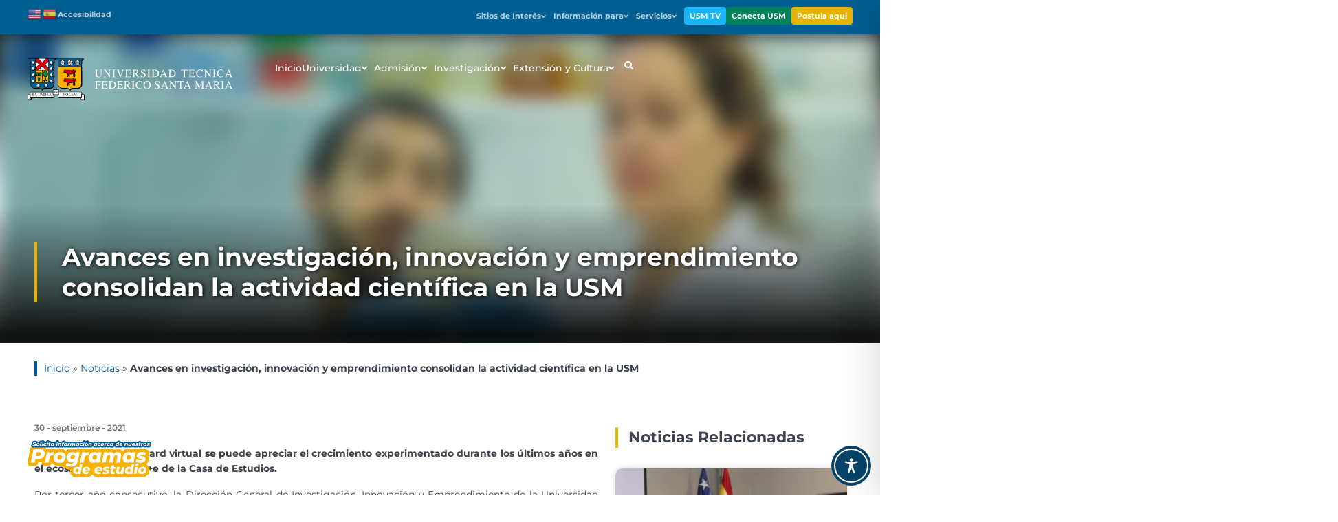

--- FILE ---
content_type: text/html; charset=UTF-8
request_url: https://usm.cl/noticias/avances-en-investigacion-innovacion-y-emprendimiento-consolidan-la-actividad-cientifica-en-la-usm/
body_size: 101703
content:
<!DOCTYPE html>
<html lang="es-ES">
<head>
	<meta charset="UTF-8">
	<meta name="viewport" content="width=device-width, initial-scale=1.0, viewport-fit=cover" />		
<meta name='robots' content='index, follow, max-image-preview:large, max-snippet:-1, max-video-preview:-1' />
	<style>img:is([sizes="auto" i], [sizes^="auto," i]) { contain-intrinsic-size: 3000px 1500px }</style>
	
<!-- Google Tag Manager for WordPress by gtm4wp.com -->
<script data-cfasync="false" data-pagespeed-no-defer>
	var gtm4wp_datalayer_name = "dataLayer";
	var dataLayer = dataLayer || [];
</script>
<!-- End Google Tag Manager for WordPress by gtm4wp.com -->
	<!-- This site is optimized with the Yoast SEO plugin v25.5 - https://yoast.com/wordpress/plugins/seo/ -->
	<title>Avances en investigación, innovación y emprendimiento consolidan la actividad científica en la USM - Universidad Técnica Federico Santa María</title>
	<link rel="canonical" href="https://usm.cl/noticias/avances-en-investigacion-innovacion-y-emprendimiento-consolidan-la-actividad-cientifica-en-la-usm/" />
	<meta property="og:locale" content="es_ES" />
	<meta property="og:type" content="article" />
	<meta property="og:title" content="Avances en investigación, innovación y emprendimiento consolidan la actividad científica en la USM - Universidad Técnica Federico Santa María" />
	<meta property="og:description" content="A través de un dashboard virtual se puede apreciar el crecimiento experimentado durante los últimos años en el ecosistema de I+D+i+e de la Casa de Estudios. Por tercer año consecutivo, la Dirección General de Investigación, Innovación y Emprendimiento de la Universidad Técnica Federico Santa María, está dando cuenta, a través de un dashboard virtual, de [&hellip;]" />
	<meta property="og:url" content="https://usm.cl/noticias/avances-en-investigacion-innovacion-y-emprendimiento-consolidan-la-actividad-cientifica-en-la-usm/" />
	<meta property="og:site_name" content="Universidad Técnica Federico Santa María" />
	<meta property="article:modified_time" content="2021-12-08T21:04:43+00:00" />
	<meta property="og:image" content="https://usm.cl/wp-content/uploads/2021/09/img-central-234-500x331-1.jpg" />
	<meta property="og:image:width" content="500" />
	<meta property="og:image:height" content="331" />
	<meta property="og:image:type" content="image/jpeg" />
	<meta name="twitter:card" content="summary_large_image" />
	<meta name="twitter:label1" content="Tiempo de lectura" />
	<meta name="twitter:data1" content="4 minutos" />
	<script type="application/ld+json" class="yoast-schema-graph">{"@context":"https://schema.org","@graph":[{"@type":"WebPage","@id":"https://usm.cl/noticias/avances-en-investigacion-innovacion-y-emprendimiento-consolidan-la-actividad-cientifica-en-la-usm/","url":"https://usm.cl/noticias/avances-en-investigacion-innovacion-y-emprendimiento-consolidan-la-actividad-cientifica-en-la-usm/","name":"Avances en investigación, innovación y emprendimiento consolidan la actividad científica en la USM - Universidad Técnica Federico Santa María","isPartOf":{"@id":"https://usm.cl/#website"},"primaryImageOfPage":{"@id":"https://usm.cl/noticias/avances-en-investigacion-innovacion-y-emprendimiento-consolidan-la-actividad-cientifica-en-la-usm/#primaryimage"},"image":{"@id":"https://usm.cl/noticias/avances-en-investigacion-innovacion-y-emprendimiento-consolidan-la-actividad-cientifica-en-la-usm/#primaryimage"},"thumbnailUrl":"https://usm.cl/wp-content/uploads/2021/09/img-central-234-500x331-1.jpg","datePublished":"2021-09-30T12:30:00+00:00","dateModified":"2021-12-08T21:04:43+00:00","breadcrumb":{"@id":"https://usm.cl/noticias/avances-en-investigacion-innovacion-y-emprendimiento-consolidan-la-actividad-cientifica-en-la-usm/#breadcrumb"},"inLanguage":"es","potentialAction":[{"@type":"ReadAction","target":["https://usm.cl/noticias/avances-en-investigacion-innovacion-y-emprendimiento-consolidan-la-actividad-cientifica-en-la-usm/"]}]},{"@type":"ImageObject","inLanguage":"es","@id":"https://usm.cl/noticias/avances-en-investigacion-innovacion-y-emprendimiento-consolidan-la-actividad-cientifica-en-la-usm/#primaryimage","url":"https://usm.cl/wp-content/uploads/2021/09/img-central-234-500x331-1.jpg","contentUrl":"https://usm.cl/wp-content/uploads/2021/09/img-central-234-500x331-1.jpg","width":500,"height":331},{"@type":"BreadcrumbList","@id":"https://usm.cl/noticias/avances-en-investigacion-innovacion-y-emprendimiento-consolidan-la-actividad-cientifica-en-la-usm/#breadcrumb","itemListElement":[{"@type":"ListItem","position":1,"name":"Inicio","item":"https://usm.cl/"},{"@type":"ListItem","position":2,"name":"Noticias","item":"https://usm.cl/noticias/"},{"@type":"ListItem","position":3,"name":"Avances en investigación, innovación y emprendimiento consolidan la actividad científica en la USM"}]},{"@type":"WebSite","@id":"https://usm.cl/#website","url":"https://usm.cl/","name":"Universidad Técnica Federico Santa María","description":"Líder en Ingeniería, Ciencia y Tecnología.","publisher":{"@id":"https://usm.cl/#organization"},"potentialAction":[{"@type":"SearchAction","target":{"@type":"EntryPoint","urlTemplate":"https://usm.cl/?s={search_term_string}"},"query-input":{"@type":"PropertyValueSpecification","valueRequired":true,"valueName":"search_term_string"}}],"inLanguage":"es"},{"@type":"Organization","@id":"https://usm.cl/#organization","name":"Universidad Técnica Federico Santa María","url":"https://usm.cl/","logo":{"@type":"ImageObject","inLanguage":"es","@id":"https://usm.cl/#/schema/logo/image/","url":"https://usm.cl/wp-content/uploads/2020/12/logo.png","contentUrl":"https://usm.cl/wp-content/uploads/2020/12/logo.png","width":500,"height":500,"caption":"Universidad Técnica Federico Santa María"},"image":{"@id":"https://usm.cl/#/schema/logo/image/"}}]}</script>
	<!-- / Yoast SEO plugin. -->


<link rel='dns-prefetch' href='//cdn.rawgit.com' />
<link rel='stylesheet' id='uew-global-css-css' href='https://usm.cl/wp-content/plugins/unelab-elementor-widgets/assets/css/global.css?ver=1.0.0' type='text/css' media='all' />
<link rel='stylesheet' id='wp-block-library-css' href='https://usm.cl/wp-includes/css/dist/block-library/style.min.css?ver=6.8.3' type='text/css' media='all' />
<style id='classic-theme-styles-inline-css' type='text/css'>
/*! This file is auto-generated */
.wp-block-button__link{color:#fff;background-color:#32373c;border-radius:9999px;box-shadow:none;text-decoration:none;padding:calc(.667em + 2px) calc(1.333em + 2px);font-size:1.125em}.wp-block-file__button{background:#32373c;color:#fff;text-decoration:none}
</style>
<link rel='stylesheet' id='jet-engine-frontend-css' href='https://usm.cl/wp-content/plugins/jet-engine/assets/css/frontend.css?ver=3.7.2' type='text/css' media='all' />
<style id='filebird-block-filebird-gallery-style-inline-css' type='text/css'>
ul.filebird-block-filebird-gallery{margin:auto!important;padding:0!important;width:100%}ul.filebird-block-filebird-gallery.layout-grid{display:grid;grid-gap:20px;align-items:stretch;grid-template-columns:repeat(var(--columns),1fr);justify-items:stretch}ul.filebird-block-filebird-gallery.layout-grid li img{border:1px solid #ccc;box-shadow:2px 2px 6px 0 rgba(0,0,0,.3);height:100%;max-width:100%;-o-object-fit:cover;object-fit:cover;width:100%}ul.filebird-block-filebird-gallery.layout-masonry{-moz-column-count:var(--columns);-moz-column-gap:var(--space);column-gap:var(--space);-moz-column-width:var(--min-width);columns:var(--min-width) var(--columns);display:block;overflow:auto}ul.filebird-block-filebird-gallery.layout-masonry li{margin-bottom:var(--space)}ul.filebird-block-filebird-gallery li{list-style:none}ul.filebird-block-filebird-gallery li figure{height:100%;margin:0;padding:0;position:relative;width:100%}ul.filebird-block-filebird-gallery li figure figcaption{background:linear-gradient(0deg,rgba(0,0,0,.7),rgba(0,0,0,.3) 70%,transparent);bottom:0;box-sizing:border-box;color:#fff;font-size:.8em;margin:0;max-height:100%;overflow:auto;padding:3em .77em .7em;position:absolute;text-align:center;width:100%;z-index:2}ul.filebird-block-filebird-gallery li figure figcaption a{color:inherit}

</style>
<style id='global-styles-inline-css' type='text/css'>
:root{--wp--preset--aspect-ratio--square: 1;--wp--preset--aspect-ratio--4-3: 4/3;--wp--preset--aspect-ratio--3-4: 3/4;--wp--preset--aspect-ratio--3-2: 3/2;--wp--preset--aspect-ratio--2-3: 2/3;--wp--preset--aspect-ratio--16-9: 16/9;--wp--preset--aspect-ratio--9-16: 9/16;--wp--preset--color--black: #000000;--wp--preset--color--cyan-bluish-gray: #abb8c3;--wp--preset--color--white: #ffffff;--wp--preset--color--pale-pink: #f78da7;--wp--preset--color--vivid-red: #cf2e2e;--wp--preset--color--luminous-vivid-orange: #ff6900;--wp--preset--color--luminous-vivid-amber: #fcb900;--wp--preset--color--light-green-cyan: #7bdcb5;--wp--preset--color--vivid-green-cyan: #00d084;--wp--preset--color--pale-cyan-blue: #8ed1fc;--wp--preset--color--vivid-cyan-blue: #0693e3;--wp--preset--color--vivid-purple: #9b51e0;--wp--preset--gradient--vivid-cyan-blue-to-vivid-purple: linear-gradient(135deg,rgba(6,147,227,1) 0%,rgb(155,81,224) 100%);--wp--preset--gradient--light-green-cyan-to-vivid-green-cyan: linear-gradient(135deg,rgb(122,220,180) 0%,rgb(0,208,130) 100%);--wp--preset--gradient--luminous-vivid-amber-to-luminous-vivid-orange: linear-gradient(135deg,rgba(252,185,0,1) 0%,rgba(255,105,0,1) 100%);--wp--preset--gradient--luminous-vivid-orange-to-vivid-red: linear-gradient(135deg,rgba(255,105,0,1) 0%,rgb(207,46,46) 100%);--wp--preset--gradient--very-light-gray-to-cyan-bluish-gray: linear-gradient(135deg,rgb(238,238,238) 0%,rgb(169,184,195) 100%);--wp--preset--gradient--cool-to-warm-spectrum: linear-gradient(135deg,rgb(74,234,220) 0%,rgb(151,120,209) 20%,rgb(207,42,186) 40%,rgb(238,44,130) 60%,rgb(251,105,98) 80%,rgb(254,248,76) 100%);--wp--preset--gradient--blush-light-purple: linear-gradient(135deg,rgb(255,206,236) 0%,rgb(152,150,240) 100%);--wp--preset--gradient--blush-bordeaux: linear-gradient(135deg,rgb(254,205,165) 0%,rgb(254,45,45) 50%,rgb(107,0,62) 100%);--wp--preset--gradient--luminous-dusk: linear-gradient(135deg,rgb(255,203,112) 0%,rgb(199,81,192) 50%,rgb(65,88,208) 100%);--wp--preset--gradient--pale-ocean: linear-gradient(135deg,rgb(255,245,203) 0%,rgb(182,227,212) 50%,rgb(51,167,181) 100%);--wp--preset--gradient--electric-grass: linear-gradient(135deg,rgb(202,248,128) 0%,rgb(113,206,126) 100%);--wp--preset--gradient--midnight: linear-gradient(135deg,rgb(2,3,129) 0%,rgb(40,116,252) 100%);--wp--preset--font-size--small: 13px;--wp--preset--font-size--medium: 20px;--wp--preset--font-size--large: 36px;--wp--preset--font-size--x-large: 42px;--wp--preset--spacing--20: 0.44rem;--wp--preset--spacing--30: 0.67rem;--wp--preset--spacing--40: 1rem;--wp--preset--spacing--50: 1.5rem;--wp--preset--spacing--60: 2.25rem;--wp--preset--spacing--70: 3.38rem;--wp--preset--spacing--80: 5.06rem;--wp--preset--shadow--natural: 6px 6px 9px rgba(0, 0, 0, 0.2);--wp--preset--shadow--deep: 12px 12px 50px rgba(0, 0, 0, 0.4);--wp--preset--shadow--sharp: 6px 6px 0px rgba(0, 0, 0, 0.2);--wp--preset--shadow--outlined: 6px 6px 0px -3px rgba(255, 255, 255, 1), 6px 6px rgba(0, 0, 0, 1);--wp--preset--shadow--crisp: 6px 6px 0px rgba(0, 0, 0, 1);}:where(.is-layout-flex){gap: 0.5em;}:where(.is-layout-grid){gap: 0.5em;}body .is-layout-flex{display: flex;}.is-layout-flex{flex-wrap: wrap;align-items: center;}.is-layout-flex > :is(*, div){margin: 0;}body .is-layout-grid{display: grid;}.is-layout-grid > :is(*, div){margin: 0;}:where(.wp-block-columns.is-layout-flex){gap: 2em;}:where(.wp-block-columns.is-layout-grid){gap: 2em;}:where(.wp-block-post-template.is-layout-flex){gap: 1.25em;}:where(.wp-block-post-template.is-layout-grid){gap: 1.25em;}.has-black-color{color: var(--wp--preset--color--black) !important;}.has-cyan-bluish-gray-color{color: var(--wp--preset--color--cyan-bluish-gray) !important;}.has-white-color{color: var(--wp--preset--color--white) !important;}.has-pale-pink-color{color: var(--wp--preset--color--pale-pink) !important;}.has-vivid-red-color{color: var(--wp--preset--color--vivid-red) !important;}.has-luminous-vivid-orange-color{color: var(--wp--preset--color--luminous-vivid-orange) !important;}.has-luminous-vivid-amber-color{color: var(--wp--preset--color--luminous-vivid-amber) !important;}.has-light-green-cyan-color{color: var(--wp--preset--color--light-green-cyan) !important;}.has-vivid-green-cyan-color{color: var(--wp--preset--color--vivid-green-cyan) !important;}.has-pale-cyan-blue-color{color: var(--wp--preset--color--pale-cyan-blue) !important;}.has-vivid-cyan-blue-color{color: var(--wp--preset--color--vivid-cyan-blue) !important;}.has-vivid-purple-color{color: var(--wp--preset--color--vivid-purple) !important;}.has-black-background-color{background-color: var(--wp--preset--color--black) !important;}.has-cyan-bluish-gray-background-color{background-color: var(--wp--preset--color--cyan-bluish-gray) !important;}.has-white-background-color{background-color: var(--wp--preset--color--white) !important;}.has-pale-pink-background-color{background-color: var(--wp--preset--color--pale-pink) !important;}.has-vivid-red-background-color{background-color: var(--wp--preset--color--vivid-red) !important;}.has-luminous-vivid-orange-background-color{background-color: var(--wp--preset--color--luminous-vivid-orange) !important;}.has-luminous-vivid-amber-background-color{background-color: var(--wp--preset--color--luminous-vivid-amber) !important;}.has-light-green-cyan-background-color{background-color: var(--wp--preset--color--light-green-cyan) !important;}.has-vivid-green-cyan-background-color{background-color: var(--wp--preset--color--vivid-green-cyan) !important;}.has-pale-cyan-blue-background-color{background-color: var(--wp--preset--color--pale-cyan-blue) !important;}.has-vivid-cyan-blue-background-color{background-color: var(--wp--preset--color--vivid-cyan-blue) !important;}.has-vivid-purple-background-color{background-color: var(--wp--preset--color--vivid-purple) !important;}.has-black-border-color{border-color: var(--wp--preset--color--black) !important;}.has-cyan-bluish-gray-border-color{border-color: var(--wp--preset--color--cyan-bluish-gray) !important;}.has-white-border-color{border-color: var(--wp--preset--color--white) !important;}.has-pale-pink-border-color{border-color: var(--wp--preset--color--pale-pink) !important;}.has-vivid-red-border-color{border-color: var(--wp--preset--color--vivid-red) !important;}.has-luminous-vivid-orange-border-color{border-color: var(--wp--preset--color--luminous-vivid-orange) !important;}.has-luminous-vivid-amber-border-color{border-color: var(--wp--preset--color--luminous-vivid-amber) !important;}.has-light-green-cyan-border-color{border-color: var(--wp--preset--color--light-green-cyan) !important;}.has-vivid-green-cyan-border-color{border-color: var(--wp--preset--color--vivid-green-cyan) !important;}.has-pale-cyan-blue-border-color{border-color: var(--wp--preset--color--pale-cyan-blue) !important;}.has-vivid-cyan-blue-border-color{border-color: var(--wp--preset--color--vivid-cyan-blue) !important;}.has-vivid-purple-border-color{border-color: var(--wp--preset--color--vivid-purple) !important;}.has-vivid-cyan-blue-to-vivid-purple-gradient-background{background: var(--wp--preset--gradient--vivid-cyan-blue-to-vivid-purple) !important;}.has-light-green-cyan-to-vivid-green-cyan-gradient-background{background: var(--wp--preset--gradient--light-green-cyan-to-vivid-green-cyan) !important;}.has-luminous-vivid-amber-to-luminous-vivid-orange-gradient-background{background: var(--wp--preset--gradient--luminous-vivid-amber-to-luminous-vivid-orange) !important;}.has-luminous-vivid-orange-to-vivid-red-gradient-background{background: var(--wp--preset--gradient--luminous-vivid-orange-to-vivid-red) !important;}.has-very-light-gray-to-cyan-bluish-gray-gradient-background{background: var(--wp--preset--gradient--very-light-gray-to-cyan-bluish-gray) !important;}.has-cool-to-warm-spectrum-gradient-background{background: var(--wp--preset--gradient--cool-to-warm-spectrum) !important;}.has-blush-light-purple-gradient-background{background: var(--wp--preset--gradient--blush-light-purple) !important;}.has-blush-bordeaux-gradient-background{background: var(--wp--preset--gradient--blush-bordeaux) !important;}.has-luminous-dusk-gradient-background{background: var(--wp--preset--gradient--luminous-dusk) !important;}.has-pale-ocean-gradient-background{background: var(--wp--preset--gradient--pale-ocean) !important;}.has-electric-grass-gradient-background{background: var(--wp--preset--gradient--electric-grass) !important;}.has-midnight-gradient-background{background: var(--wp--preset--gradient--midnight) !important;}.has-small-font-size{font-size: var(--wp--preset--font-size--small) !important;}.has-medium-font-size{font-size: var(--wp--preset--font-size--medium) !important;}.has-large-font-size{font-size: var(--wp--preset--font-size--large) !important;}.has-x-large-font-size{font-size: var(--wp--preset--font-size--x-large) !important;}
:where(.wp-block-post-template.is-layout-flex){gap: 1.25em;}:where(.wp-block-post-template.is-layout-grid){gap: 1.25em;}
:where(.wp-block-columns.is-layout-flex){gap: 2em;}:where(.wp-block-columns.is-layout-grid){gap: 2em;}
:root :where(.wp-block-pullquote){font-size: 1.5em;line-height: 1.6;}
</style>
<link rel='stylesheet' id='accessibility-onetap-css' href='https://usm.cl/wp-content/plugins/accessibility-onetap/assets/css/accessibility-onetap-front-end.min.css?ver=2.5.0' type='text/css' media='all' />
<style id='accessibility-onetap-inline-css' type='text/css'>

		.onetap-container-toggle .onetap-toggle svg,
		nav.onetap-accessibility.onetap-plugin-onetap .onetap-container .onetap-accessibility-settings header.onetap-header-top .onetap-site-container .onetap-site-info .onetap-image svg,
		nav.onetap-accessibility.onetap-plugin-onetap .onetap-container .onetap-accessibility-settings .onetap-features-container .onetap-features .onetap-box-feature.onetap-active .onetap-icon .onetap-icon-animation svg,
		nav.onetap-accessibility.onetap-plugin-onetap .onetap-container .onetap-accessibility-settings .onetap-features-container .onetap-features .onetap-box-feature.onetap-lv1 .onetap-icon .onetap-icon-animation svg, nav.onetap-accessibility.onetap-plugin-onetap .onetap-container .onetap-accessibility-settings .onetap-features-container .onetap-features .onetap-box-feature.onetap-lv2 .onetap-icon .onetap-icon-animation svg, nav.onetap-accessibility.onetap-plugin-onetap .onetap-container .onetap-accessibility-settings .onetap-features-container .onetap-features .onetap-box-feature.onetap-lv3 .onetap-icon .onetap-icon-animation svg {
			fill: #074469 !important;
		}
		nav.onetap-accessibility.onetap-plugin-onetap .onetap-container .onetap-accessibility-settings header.onetap-header-top::before,
		nav.onetap-accessibility.onetap-plugin-onetap .onetap-container .onetap-accessibility-settings .onetap-reset-settings button,
		nav.onetap-accessibility.onetap-plugin-onetap .onetap-container .onetap-accessibility-settings .onetap-features-container .onetap-features .onetap-box-feature.onetap-lv1 .onetap-title p.onetap-option-levels span.onetap-level.onetap-level1,
		nav.onetap-accessibility.onetap-plugin-onetap .onetap-container .onetap-accessibility-settings header.onetap-header-top::before, nav.onetap-accessibility.onetap-plugin-onetap .onetap-container .onetap-accessibility-settings .onetap-reset-settings button, nav.onetap-accessibility.onetap-plugin-onetap .onetap-container .onetap-accessibility-settings .onetap-features-container .onetap-features .onetap-box-feature.onetap-lv2 .onetap-title p.onetap-option-levels span.onetap-level.onetap-level1, nav.onetap-accessibility.onetap-plugin-onetap .onetap-container .onetap-accessibility-settings .onetap-features-container .onetap-features .onetap-box-feature.onetap-lv2 .onetap-title p.onetap-option-levels span.onetap-level.onetap-level2,
		nav.onetap-accessibility.onetap-plugin-onetap .onetap-container .onetap-accessibility-settings .onetap-features-container .onetap-features .onetap-box-feature.onetap-lv3 .onetap-title p.onetap-option-levels span.onetap-level.onetap-level1, nav.onetap-accessibility.onetap-plugin-onetap .onetap-container .onetap-accessibility-settings .onetap-features-container .onetap-features .onetap-box-feature.onetap-lv3 .onetap-title p.onetap-option-levels span.onetap-level.onetap-level2, nav.onetap-accessibility.onetap-plugin-onetap .onetap-container .onetap-accessibility-settings .onetap-features-container .onetap-features .onetap-box-feature.onetap-lv3 .onetap-title p.onetap-option-levels span.onetap-level.onetap-level3,
		.onetap-container-toggle .onetap-toggle img,
		nav.onetap-accessibility.onetap-plugin-onetap .onetap-container .onetap-accessibility-settings header.onetap-header-top .onetap-site-container .onetap-site-info .onetap-title span,
		nav.onetap-accessibility.onetap-plugin-onetap .onetap-container .onetap-accessibility-settings header.onetap-header-top .onetap-site-container .onetap-site-info .onetap-information,
		nav.onetap-accessibility.onetap-plugin-onetap .onetap-container .toolbar-hide-duration .box-hide-duration .box-btn-action button.hide-toolbar {
			background: #074469 !important;
		}
		nav.onetap-accessibility.onetap-plugin-onetap .onetap-container .toolbar-hide-duration .box-hide-duration form label input {
			accent-color: #074469 !important;
		}
		nav.onetap-accessibility.onetap-plugin-onetap .onetap-container .onetap-accessibility-settings .onetap-reset-settings button {
			border-color: #074469 !important;
		}
		.onetap-container-toggle .onetap-toggle img.design-border1 {
			box-shadow: 0 0 0 4px #074469;
		}	
		nav.onetap-accessibility.onetap-plugin-onetap .onetap-container .onetap-accessibility-settings .onetap-features-container .onetap-features .onetap-box-feature:hover {
			border-color: #074469 !important;
			box-shadow: 0 0 0 1px #074469 !important;
		}
		nav.onetap-accessibility.onetap-plugin-onetap .onetap-container .onetap-accessibility-settings .onetap-features-container .onetap-features .onetap-box-feature:focus {
			border-width: 2px !important;
			outline: none !important;
		}
		nav.onetap-accessibility.onetap-plugin-onetap .onetap-container .onetap-accessibility-settings .onetap-features-container .onetap-features .onetap-box-feature:hover .onetap-title span,
		nav.onetap-accessibility.onetap-plugin-onetap .onetap-container .onetap-accessibility-settings .onetap-features-container .onetap-features .onetap-box-feature.onetap-active .onetap-title span,
		nav.onetap-accessibility.onetap-plugin-onetap .onetap-container .onetap-accessibility-settings .onetap-features-container .onetap-features .onetap-box-feature.onetap-lv1 .onetap-title span, nav.onetap-accessibility.onetap-plugin-onetap .onetap-container .onetap-accessibility-settings .onetap-features-container .onetap-features .onetap-box-feature.onetap-lv2 .onetap-title span, nav.onetap-accessibility.onetap-plugin-onetap .onetap-container .onetap-accessibility-settings .onetap-features-container .onetap-features .onetap-box-feature.onetap-lv3 .onetap-title span {
			color: #074469 !important;
		}
		nav.onetap-accessibility.onetap-plugin-onetap .onetap-container .onetap-accessibility-settings .onetap-features-container .onetap-features .onetap-box-feature:focus {
			border-color: #074469 !important;
		}
		
			@media only screen and (max-width: 576px) {
				.onetap-container-toggle .onetap-toggle {
					right: 0 !important;
					margin-right: 15px !important;					
					bottom: 0 !important;
					margin-bottom: 15px !important;
				}
				nav.onetap-accessibility.onetap-plugin-onetap {
					right: -580px !important;
				}
				nav.onetap-accessibility.onetap-plugin-onetap.onetap-toggle-open {
					right: 0 !important;
				}			
				nav.onetap-accessibility.onetap-plugin-onetap .onetap-container .onetap-accessibility-settings header.onetap-header-top .onetap-close {
					right: 20px !important;
				}			
			}			
			
			@media only screen and (min-width: 576px) and (max-width: 991.98px) {
				.onetap-container-toggle .onetap-toggle {
					right: 0 !important;
					margin-right: 15px !important;					
					bottom: 0 !important;
					margin-bottom: 15px !important;
				}
				nav.onetap-accessibility.onetap-plugin-onetap {
					right: -580px !important;
				}
				nav.onetap-accessibility.onetap-plugin-onetap.onetap-toggle-open {
					right: 0 !important;
				}			
				nav.onetap-accessibility.onetap-plugin-onetap .onetap-container .onetap-accessibility-settings header.onetap-header-top .onetap-close {
					right: 20px !important;
				}			
			}			
			
			@media only screen and (min-width: 992px) {
				.onetap-container-toggle .onetap-toggle {
					right: 0 !important;
					margin-right: 15px !important;					
					bottom: 0 !important;
					margin-bottom: 15px !important;
				}
				nav.onetap-accessibility.onetap-plugin-onetap {
					right: -580px !important;
				}
				nav.onetap-accessibility.onetap-plugin-onetap.onetap-toggle-open {
					right: 0 !important;
				}			
				nav.onetap-accessibility.onetap-plugin-onetap .onetap-container .onetap-accessibility-settings header.onetap-header-top .onetap-close {
					right: 20px !important;
				}			
			}			
			
</style>
<link rel='stylesheet' id='accessibility-onetap-eicons-css' href='https://usm.cl/wp-content/plugins/accessibility-onetap/assets/fonts/eicons/css/elementor-icons.min.css?ver=2.5.0' type='text/css' media='all' />
<link rel='stylesheet' id='embedpress-style-css' href='https://usm.cl/wp-content/plugins/embedpress/assets/css/embedpress.css?ver=4.2.9' type='text/css' media='all' />
<link rel='stylesheet' id='jet-menu-public-styles-css' href='https://usm.cl/wp-content/plugins/jet-menu/assets/public/css/public.css?ver=2.4.13' type='text/css' media='all' />
<link rel='stylesheet' id='elementor-frontend-css' href='https://usm.cl/wp-content/plugins/elementor/assets/css/frontend.min.css?ver=3.30.3' type='text/css' media='all' />
<style id='elementor-frontend-inline-css' type='text/css'>
.elementor-315 .elementor-element.elementor-element-c41287d:not(.elementor-motion-effects-element-type-background), .elementor-315 .elementor-element.elementor-element-c41287d > .elementor-motion-effects-container > .elementor-motion-effects-layer{background-image:url("https://usm.cl/wp-content/uploads/2021/09/img-central-234-500x331-1.jpg");}
</style>
<link rel='stylesheet' id='widget-image-css' href='https://usm.cl/wp-content/plugins/elementor/assets/css/widget-image.min.css?ver=3.30.3' type='text/css' media='all' />
<link rel='stylesheet' id='e-animation-fadeIn-css' href='https://usm.cl/wp-content/plugins/elementor/assets/lib/animations/styles/fadeIn.min.css?ver=3.30.3' type='text/css' media='all' />
<link rel='stylesheet' id='e-popup-css' href='https://usm.cl/wp-content/plugins/elementor-pro/assets/css/conditionals/popup.min.css?ver=3.30.0' type='text/css' media='all' />
<link rel='stylesheet' id='widget-heading-css' href='https://usm.cl/wp-content/plugins/elementor/assets/css/widget-heading.min.css?ver=3.30.3' type='text/css' media='all' />
<link rel='stylesheet' id='e-animation-zoomIn-css' href='https://usm.cl/wp-content/plugins/elementor/assets/lib/animations/styles/zoomIn.min.css?ver=3.30.3' type='text/css' media='all' />
<link rel='stylesheet' id='e-sticky-css' href='https://usm.cl/wp-content/plugins/elementor-pro/assets/css/modules/sticky.min.css?ver=3.30.0' type='text/css' media='all' />
<link rel='stylesheet' id='e-animation-grow-css' href='https://usm.cl/wp-content/plugins/elementor/assets/lib/animations/styles/e-animation-grow.min.css?ver=3.30.3' type='text/css' media='all' />
<link rel='stylesheet' id='widget-social-icons-css' href='https://usm.cl/wp-content/plugins/elementor/assets/css/widget-social-icons.min.css?ver=3.30.3' type='text/css' media='all' />
<link rel='stylesheet' id='e-apple-webkit-css' href='https://usm.cl/wp-content/plugins/elementor/assets/css/conditionals/apple-webkit.min.css?ver=3.30.3' type='text/css' media='all' />
<link rel='stylesheet' id='swiper-css' href='https://usm.cl/wp-content/plugins/elementor/assets/lib/swiper/v8/css/swiper.min.css?ver=8.4.5' type='text/css' media='all' />
<link rel='stylesheet' id='e-swiper-css' href='https://usm.cl/wp-content/plugins/elementor/assets/css/conditionals/e-swiper.min.css?ver=3.30.3' type='text/css' media='all' />
<link rel='stylesheet' id='widget-image-carousel-css' href='https://usm.cl/wp-content/plugins/elementor/assets/css/widget-image-carousel.min.css?ver=3.30.3' type='text/css' media='all' />
<link rel='stylesheet' id='e-motion-fx-css' href='https://usm.cl/wp-content/plugins/elementor-pro/assets/css/modules/motion-fx.min.css?ver=3.30.0' type='text/css' media='all' />
<link rel='stylesheet' id='widget-breadcrumbs-css' href='https://usm.cl/wp-content/plugins/elementor-pro/assets/css/widget-breadcrumbs.min.css?ver=3.30.0' type='text/css' media='all' />
<link rel='stylesheet' id='widget-spacer-css' href='https://usm.cl/wp-content/plugins/elementor/assets/css/widget-spacer.min.css?ver=3.30.3' type='text/css' media='all' />
<link rel='stylesheet' id='widget-divider-css' href='https://usm.cl/wp-content/plugins/elementor/assets/css/widget-divider.min.css?ver=3.30.3' type='text/css' media='all' />
<link rel='stylesheet' id='widget-share-buttons-css' href='https://usm.cl/wp-content/plugins/elementor-pro/assets/css/widget-share-buttons.min.css?ver=3.30.0' type='text/css' media='all' />
<link rel='stylesheet' id='elementor-icons-shared-0-css' href='https://usm.cl/wp-content/plugins/elementor/assets/lib/font-awesome/css/fontawesome.min.css?ver=5.15.3' type='text/css' media='all' />
<link rel='stylesheet' id='elementor-icons-fa-solid-css' href='https://usm.cl/wp-content/plugins/elementor/assets/lib/font-awesome/css/solid.min.css?ver=5.15.3' type='text/css' media='all' />
<link rel='stylesheet' id='elementor-icons-fa-brands-css' href='https://usm.cl/wp-content/plugins/elementor/assets/lib/font-awesome/css/brands.min.css?ver=5.15.3' type='text/css' media='all' />
<link rel='stylesheet' id='widget-post-navigation-css' href='https://usm.cl/wp-content/plugins/elementor-pro/assets/css/widget-post-navigation.min.css?ver=3.30.0' type='text/css' media='all' />
<link rel='stylesheet' id='widget-posts-css' href='https://usm.cl/wp-content/plugins/elementor-pro/assets/css/widget-posts.min.css?ver=3.30.0' type='text/css' media='all' />
<link rel='stylesheet' id='elementor-icons-css' href='https://usm.cl/wp-content/plugins/elementor/assets/lib/eicons/css/elementor-icons.min.css?ver=5.43.0' type='text/css' media='all' />
<link rel='stylesheet' id='elementor-post-11-css' href='https://usm.cl/wp-content/uploads/elementor/css/post-11.css?ver=1769020704' type='text/css' media='all' />
<link rel='stylesheet' id='wpdt-elementor-widget-font-css' href='https://usm.cl/wp-content/plugins/wpdatatables/integrations/page_builders/elementor/css/style.css?ver=5.8.2' type='text/css' media='all' />
<link rel='stylesheet' id='elementor-post-139226-css' href='https://usm.cl/wp-content/uploads/elementor/css/post-139226.css?ver=1769020704' type='text/css' media='all' />
<link rel='stylesheet' id='elementor-post-7293-css' href='https://usm.cl/wp-content/uploads/elementor/css/post-7293.css?ver=1769020704' type='text/css' media='all' />
<link rel='stylesheet' id='elementor-post-142313-css' href='https://usm.cl/wp-content/uploads/elementor/css/post-142313.css?ver=1769020704' type='text/css' media='all' />
<link rel='stylesheet' id='elementor-post-143224-css' href='https://usm.cl/wp-content/uploads/elementor/css/post-143224.css?ver=1769020705' type='text/css' media='all' />
<link rel='stylesheet' id='elementor-post-315-css' href='https://usm.cl/wp-content/uploads/elementor/css/post-315.css?ver=1769020706' type='text/css' media='all' />
<link rel='stylesheet' id='meks-flickr-widget-css' href='https://usm.cl/wp-content/plugins/meks-simple-flickr-widget/css/style.css?ver=1.3' type='text/css' media='all' />
<link rel='stylesheet' id='dashicons-css' href='https://usm.cl/wp-includes/css/dashicons.min.css?ver=6.8.3' type='text/css' media='all' />
<link rel='stylesheet' id='jquery-chosen-css' href='https://usm.cl/wp-content/plugins/jet-search/assets/lib/chosen/chosen.min.css?ver=1.8.7' type='text/css' media='all' />
<link rel='stylesheet' id='jet-search-css' href='https://usm.cl/wp-content/plugins/jet-search/assets/css/jet-search.css?ver=3.5.11' type='text/css' media='all' />
<link rel='stylesheet' id='eael-general-css' href='https://usm.cl/wp-content/plugins/essential-addons-for-elementor-lite/assets/front-end/css/view/general.min.css?ver=6.2.2' type='text/css' media='all' />
<link rel='stylesheet' id='elementor-gf-local-montserrat-css' href='https://usm.cl/wp-content/uploads/elementor/google-fonts/css/montserrat.css?ver=1752597256' type='text/css' media='all' />
<link rel='stylesheet' id='Boostrap-css' href='https://usm.cl/wp-content/themes/usm-unelab/assets/libs/bootstrap/css/bootstrap.min.css?ver=6.8.3' type='text/css' media='all' />
<link rel='stylesheet' id='Font-Awesome-css' href='https://usm.cl/wp-content/themes/usm-unelab/assets/libs/fontawesome/css/all.min.css?ver=6.8.3' type='text/css' media='all' />
<link rel='stylesheet' id='Owlcarousel-css' href='https://usm.cl/wp-content/themes/usm-unelab/assets/libs/owlcarousel/assets/owl.carousel.min.css?ver=6.8.3' type='text/css' media='all' />
<link rel='stylesheet' id='Swiper-css' href='https://usm.cl/wp-content/themes/usm-unelab/assets/libs/swiper/swiper.min.css?ver=6.8.3' type='text/css' media='all' />
<link rel='stylesheet' id='USM Style-css' href='https://usm.cl/wp-content/themes/usm-unelab/style.css?ver=6.8.3' type='text/css' media='screen' />
<link rel='stylesheet' id='chosencss-css' href='https://cdn.rawgit.com/harvesthq/chosen/gh-pages/chosen.min.css?ver=6.8.3' type='text/css' media='all' />
<script type="text/javascript" src="https://usm.cl/wp-content/themes/usm-unelab/assets/libs/bootstrap/js/popper.min.js?ver=0.1" id="Popper-js"></script>
<script type="text/javascript" src="https://usm.cl/wp-content/themes/usm-unelab/assets/libs/bootstrap/js/bootstrap.min.js?ver=0.1" id="Bootstrap-js"></script>
<script type="text/javascript" src="https://usm.cl/wp-includes/js/jquery/jquery.min.js?ver=3.7.1" id="jquery-core-js"></script>
<script type="text/javascript" src="https://usm.cl/wp-includes/js/jquery/jquery-migrate.min.js?ver=3.4.1" id="jquery-migrate-js"></script>
<script type="text/javascript" src="https://usm.cl/wp-content/themes/usm-unelab/assets/libs/owlcarousel/owl.carousel.min.js?ver=0.1.1" id="Owlcarousel-js"></script>
<script type="text/javascript" src="https://usm.cl/wp-content/themes/usm-unelab/assets/libs/swiper/swiper.min.js?ver=0.1.1" id="Swiper-js"></script>
<script type="text/javascript" src="https://usm.cl/wp-content/themes/usm-unelab/assets/libs/tippy/tippy-bundle.umd.min.js?ver=0.1.1" id="Tippy-js"></script>
<script type="text/javascript" src="https://usm.cl/wp-content/themes/usm-unelab/assets/js/main.js?ver=0.1.1" id="Main-js"></script>
<script type="text/javascript" src="https://cdn.rawgit.com/harvesthq/chosen/gh-pages/chosen.jquery.min.js?ver=2.3.4" id="chosenjs-js"></script>
<script type="text/javascript" src="https://usm.cl/wp-includes/js/imagesloaded.min.js?ver=6.8.3" id="imagesLoaded-js"></script>
<link rel="https://api.w.org/" href="https://usm.cl/wp-json/" /><link rel="alternate" title="JSON" type="application/json" href="https://usm.cl/wp-json/wp/v2/noticias/89711" /><link rel='shortlink' href='https://usm.cl/?p=89711' />
<!-- HFCM by 99 Robots - Snippet # 1: G-Analytics -->
<!-- Global site tag (gtag.js) - Google Analytics -->
<script async src="https://www.googletagmanager.com/gtag/js?id=G-LL8PQ1026X"></script>
<script>
  window.dataLayer = window.dataLayer || [];
  function gtag(){dataLayer.push(arguments);}
  gtag('js', new Date());

  gtag('config', 'G-LL8PQ1026X');
</script>

<!-- Google Tag Manager (noscript) -->
	<noscript><iframe src="https://www.googletagmanager.com/ns.html?id=GTM-PXQ7KFD"
	height="0" width="0" style="display:none;visibility:hidden"></iframe></noscript>
	<!-- End Google Tag Manager (noscript) -->

<script type="text/javascript">
			var _gaq = _gaq || [];
			_gaq.push(['_setAccount', 'UA-6499510-1']);
			_gaq.push(['_trackPageview']);
			(function() {
				var ga = document.createElement('script'); ga.type = 'text/javascript'; ga.async = true;
				ga.src = ('https:' == document.location.protocol ? 'https://ssl' : 'http://www') + '.google-analytics.com/ga.js';
				var s = document.getElementsByTagName('script')[0]; s.parentNode.insertBefore(ga, s);
			})();
	</script>
<!-- /end HFCM by 99 Robots -->
<!-- HFCM by 99 Robots - Snippet # 2: Facebook Pixel -->
<!-- Meta Agencia Valiente - Admision 05/04/2022 -->
<meta name="facebook-domain-verification" content="8s7u3m6ys97y03fl9nb5uopl6jcg5l" />

<!-- Facebook Pixel Code -->
	<script>
		!function(f,b,e,v,n,t,s)
		{if(f.fbq)return;n=f.fbq=function(){n.callMethod?
		n.callMethod.apply(n,arguments):n.queue.push(arguments)};
		if(!f._fbq)f._fbq=n;n.push=n;n.loaded=!0;n.version='2.0';
		n.queue=[];t=b.createElement(e);t.async=!0;
		t.src=v;s=b.getElementsByTagName(e)[0];
		s.parentNode.insertBefore(t,s)}(window, document,'script',
		'https://connect.facebook.net/en_US/fbevents.js');
		fbq('init', '696766160422928');
		fbq('track', 'PageView');
	</script>
	<noscript>
		<img height="1" width="1" style="display:none" src="https://www.facebook.com/tr?id=696766160422928&ev=PageView&noscript=1"/>
	</noscript>
	<!-- End Facebook Pixel Code -->

<meta name="facebook-domain-verification" content="228u8omv6tkpzkmgb5e36rokw4u7lq" />
	<meta name="facebook-domain-verification" content="mnk6n9kk5dapwy8n32nih8228v5tc0" />

	<div id="dkxfpCCQ8pWnnyb3ajrPkoM7Ft7it_sgNl5WL6FwrmAA"></div><script src=https://mktdplp102cdn.azureedge.net/public/latest/js/ws-tracking.js?v=1.72.2001.0></script><div class="d365-mkt-config" style="display:none" data-website-id="kxfpCCQ8pWnnyb3ajrPkoM7Ft7it_sgNl5WL6FwrmAA" data-hostname="459184db301e45da9a1af1105c5a0d79.svc.dynamics.com"></div>

	<!-- Facebook Pixel Code -->
	<script>
	!function(f,b,e,v,n,t,s)
	{if(f.fbq)return;n=f.fbq=function(){n.callMethod?
	n.callMethod.apply(n,arguments):n.queue.push(arguments)};
	if(!f._fbq)f._fbq=n;n.push=n;n.loaded=!0;n.version='2.0';
	n.queue=[];t=b.createElement(e);t.async=!0;
	t.src=v;s=b.getElementsByTagName(e)[0];
	s.parentNode.insertBefore(t,s)}(window, document,'script',
	'https://connect.facebook.net/en_US/fbevents.js');
	fbq('init', '160268659419249');
	fbq('track', 'PageView');
	</script>
	<noscript><img height="1" width="1" style="display:none"
	src="https://www.facebook.com/tr?id=160268659419249&ev=PageView&noscript=1"
	/></noscript>
	<!-- End Facebook Pixel Code -->
<!-- /end HFCM by 99 Robots -->
<!-- Google Tag Manager -->
<script>(function(w,d,s,l,i){w[l]=w[l]||[];w[l].push({'gtm.start':
new Date().getTime(),event:'gtm.js'});var f=d.getElementsByTagName(s)[0],
j=d.createElement(s),dl=l!='dataLayer'?'&l='+l:'';j.async=true;j.src=
'https://www.googletagmanager.com/gtm.js?id='+i+dl;f.parentNode.insertBefore(j,f);
})(window,document,'script','dataLayer','GTM-TPBRPJL7');</script>
<!-- End Google Tag Manager -->
<style>
	
/*
* PÁGINAS INTERIORES
*/
.header-inner-page{
    background-position: center;
    background-repeat: no-repeat;
    background-size: cover;
    position: relative;
    padding-bottom: 20px;
    height: 450px;
}
/*.header-inner-page .container{
    position: relative;
    z-index: 1;
}*/
.header-inner-page::before{
    position: absolute;
    content: "";
    width: 100%;
    height: 50%;
    top: 0;
    left: 0;
    background-image: -webkit-gradient(linear,left bottom,left top,color-stop(0%,rgba(0,0,0,0)),color-stop(80%,rgba(0,0,0,.9)));
    background-image: linear-gradient(0deg,rgba(0,0,0,0) 0%,rgba(0,0,0,.9) 80%);
}
.header-inner-page:not(.not-shadow-after)::after{
    position: absolute;
    content: "";
    width: 100%;
    height: 50%;
    bottom: 0;
    left: 0;
    background-image: -webkit-gradient(linear,left bottom,left top,color-stop(6%,rgba(0,0,0,0)),color-stop(90%,rgba(0,0,0,.9)));
    background-image: linear-gradient(0deg,rgba(0,0,0,.9) 6%,rgba(0,0,0,0) 90%);
}
/*.header-inner-page .title-inner-page{
    padding-left: 1em;
    border-left: 4px solid var(--amarillo-usm);
    text-shadow: 1px 1px 6px black;
    margin-bottom: 0;
}*/
	
</style>

<!-- Google Tag Manager for WordPress by gtm4wp.com -->
<!-- GTM Container placement set to automatic -->
<script data-cfasync="false" data-pagespeed-no-defer type="text/javascript">
	var dataLayer_content = {"pagePostType":"noticias","pagePostType2":"single-noticias","pagePostAuthor":"usmcladmin @202012"};
	dataLayer.push( dataLayer_content );
</script>
<script data-cfasync="false" data-pagespeed-no-defer type="text/javascript">
(function(w,d,s,l,i){w[l]=w[l]||[];w[l].push({'gtm.start':
new Date().getTime(),event:'gtm.js'});var f=d.getElementsByTagName(s)[0],
j=d.createElement(s),dl=l!='dataLayer'?'&l='+l:'';j.async=true;j.src=
'//www.googletagmanager.com/gtm.js?id='+i+dl;f.parentNode.insertBefore(j,f);
})(window,document,'script','dataLayer','GTM-5C5FG2Z4');
</script>
<!-- End Google Tag Manager for WordPress by gtm4wp.com --><meta name="generator" content="Elementor 3.30.3; features: additional_custom_breakpoints; settings: css_print_method-external, google_font-enabled, font_display-auto">
			<style>
				.e-con.e-parent:nth-of-type(n+4):not(.e-lazyloaded):not(.e-no-lazyload),
				.e-con.e-parent:nth-of-type(n+4):not(.e-lazyloaded):not(.e-no-lazyload) * {
					background-image: none !important;
				}
				@media screen and (max-height: 1024px) {
					.e-con.e-parent:nth-of-type(n+3):not(.e-lazyloaded):not(.e-no-lazyload),
					.e-con.e-parent:nth-of-type(n+3):not(.e-lazyloaded):not(.e-no-lazyload) * {
						background-image: none !important;
					}
				}
				@media screen and (max-height: 640px) {
					.e-con.e-parent:nth-of-type(n+2):not(.e-lazyloaded):not(.e-no-lazyload),
					.e-con.e-parent:nth-of-type(n+2):not(.e-lazyloaded):not(.e-no-lazyload) * {
						background-image: none !important;
					}
				}
			</style>
			<link rel="icon" href="https://usm.cl/wp-content/uploads/2020/12/favicon.ico" sizes="32x32" />
<link rel="icon" href="https://usm.cl/wp-content/uploads/2020/12/favicon.ico" sizes="192x192" />
<link rel="apple-touch-icon" href="https://usm.cl/wp-content/uploads/2020/12/favicon.ico" />
<meta name="msapplication-TileImage" content="https://usm.cl/wp-content/uploads/2020/12/favicon.ico" />
		<style type="text/css" id="wp-custom-css">
			#login{
	
}		</style>
		</head>
<body class="wp-singular noticias-template-default single single-noticias postid-89711 single-format-standard wp-custom-logo wp-theme-usm-unelab onetap-root onetap-accessibility-plugin onetap-body-class onetap-custom-class onetap-classes onetap_hide_dyslexic_font onetap_hide_text_magnifier onetap_hide_contrast onetap_hide_saturnation onetap_hide_keyboard_navigation onetap_hide_highlight_titles onetap_hide_read_page onetap_hide_mute_sounds jet-mega-menu-location elementor-default elementor-template-full-width elementor-kit-11 elementor-page-315">
<!-- Google Tag Manager (noscript) -->
<noscript><iframe src="https://www.googletagmanager.com/ns.html?id=GTM-TPBRPJL7"
height="0" width="0" style="display:none;visibility:hidden"></iframe></noscript>
<!-- End Google Tag Manager (noscript) -->

<!-- GTM Container placement set to automatic -->
<!-- Google Tag Manager (noscript) -->
				<noscript><iframe src="https://www.googletagmanager.com/ns.html?id=GTM-5C5FG2Z4" height="0" width="0" style="display:none;visibility:hidden" aria-hidden="true"></iframe></noscript>
<!-- End Google Tag Manager (noscript) -->		<div data-elementor-type="header" data-elementor-id="142313" class="elementor elementor-142313 elementor-location-header" data-elementor-post-type="elementor_library">
			<div class="elementor-element elementor-element-db509e7 elementor-hidden-tablet elementor-hidden-mobile e-flex e-con-boxed elementor-repeater-item-default_padding sk-none elementor-repeater-item-none elementor-repeater-item-none_hover e-con e-parent" data-id="db509e7" data-element_type="container" data-settings="{&quot;background_background&quot;:&quot;classic&quot;,&quot;jet_parallax_layout_list&quot;:[],&quot;ang_container_spacing_size&quot;:&quot;default_padding&quot;}">
					<div class="e-con-inner">
		<div class="elementor-element elementor-element-c238b36 e-con-full e-flex elementor-repeater-item-default_padding elementor-repeater-item-none elementor-repeater-item-none_hover e-con e-child" data-id="c238b36" data-element_type="container" data-settings="{&quot;jet_parallax_layout_list&quot;:[],&quot;ang_container_spacing_size&quot;:&quot;default_padding&quot;}">
				<div class="elementor-element elementor-element-851e3f9 elementor-repeater-item-none elementor-repeater-item-none_hover elementor-widget elementor-widget-shortcode" data-id="851e3f9" data-element_type="widget" data-widget_type="shortcode.default">
				<div class="elementor-widget-container">
							<div class="elementor-shortcode"><div class="gtranslate_wrapper" id="gt-wrapper-70744176"></div></div>
						</div>
				</div>
				<div class="elementor-element elementor-element-a155c33 elementor-repeater-item-none elementor-repeater-item-none_hover elementor-widget elementor-widget-heading" data-id="a155c33" data-element_type="widget" data-widget_type="heading.default">
				<div class="elementor-widget-container">
					<span class="elementor-heading-title elementor-size-default"><a href="#onetap-toolbar">Accesibilidad</a></span>				</div>
				</div>
				</div>
		<div class="elementor-element elementor-element-e56e922 e-con-full e-flex elementor-repeater-item-default_padding elementor-repeater-item-none elementor-repeater-item-none_hover e-con e-child" data-id="e56e922" data-element_type="container" data-settings="{&quot;jet_parallax_layout_list&quot;:[],&quot;ang_container_spacing_size&quot;:&quot;default_padding&quot;}">
				<div class="elementor-element elementor-element-caf2d23 elementor-repeater-item-none elementor-repeater-item-none_hover elementor-widget elementor-widget-jet-mega-menu" data-id="caf2d23" data-element_type="widget" data-widget_type="jet-mega-menu.default">
				<div class="elementor-widget-container">
					<div class="jet-mega-menu jet-mega-menu--layout-horizontal jet-mega-menu--sub-position-right jet-mega-menu--dropdown-layout-default jet-mega-menu--dropdown-position-right jet-mega-menu--animation-none jet-mega-menu--location-elementor    jet-mega-menu--fill-svg-icons" data-settings='{"menuId":"2883","menuUniqId":"6971b7b7b43d5","rollUp":false,"megaAjaxLoad":false,"layout":"horizontal","subEvent":"hover","mouseLeaveDelay":100,"subTrigger":"item","subPosition":"right","megaWidthType":"selector","megaWidthSelector":"","breakpoint":768,"signatures":{"template_141699":{"id":141699,"signature":"48c58a1fdcd0420fdb3d3eae03864c15"}}}'><div class="jet-mega-menu-toggle" role="button" tabindex="0" aria-label="Open/Close Menu"><div class="jet-mega-menu-toggle-icon jet-mega-menu-toggle-icon--default-state"><i class="fas fa-bars"></i></div><div class="jet-mega-menu-toggle-icon jet-mega-menu-toggle-icon--opened-state"><i class="fas fa-times"></i></div></div><nav class="jet-mega-menu-container" aria-label="Main nav"><ul class="jet-mega-menu-list"><li id="jet-mega-menu-item-141069" class="jet-mega-menu-item jet-mega-menu-item-type-custom jet-mega-menu-item-object-custom jet-mega-menu-item-has-children jet-mega-menu-item--default jet-mega-menu-item--top-level jet-mega-menu-item-141069"><div class="jet-mega-menu-item__inner" role="button" tabindex="0" aria-haspopup="true" aria-expanded="false" aria-label="Sitios de Interés"><a href="#" class="jet-mega-menu-item__link jet-mega-menu-item__link--top-level"><div class="jet-mega-menu-item__title"><div class="jet-mega-menu-item__label">Sitios de Interés</div></div></a><div class="jet-mega-menu-item__dropdown"><i class="fas fa-angle-down"></i></div></div>
<div class='jet-mega-menu-sub-menu'><ul  class="jet-mega-menu-sub-menu__list">
	<li id="jet-mega-menu-item-141071" class="jet-mega-menu-item jet-mega-menu-item-type-custom jet-mega-menu-item-object-custom jet-mega-menu-item--default jet-mega-menu-item--sub-level jet-mega-menu-item-141071"><div class="jet-mega-menu-item__inner"><a href="https://usm.cl/sitios-academicos/" class="jet-mega-menu-item__link jet-mega-menu-item__link--sub-level"><div class="jet-mega-menu-item__title"><div class="jet-mega-menu-item__label">Sitios Académicos</div></div></a></div></li>
	<li id="jet-mega-menu-item-141415" class="jet-mega-menu-item jet-mega-menu-item-type-custom jet-mega-menu-item-object-custom jet-mega-menu-item--default jet-mega-menu-item--sub-level jet-mega-menu-item-141415"><div class="jet-mega-menu-item__inner"><a href="https://usm.cl/sitios-administrativos/" class="jet-mega-menu-item__link jet-mega-menu-item__link--sub-level"><div class="jet-mega-menu-item__title"><div class="jet-mega-menu-item__label">Sitios Administrativos</div></div></a></div></li>
</ul></div>
</li>
<li id="jet-mega-menu-item-141070" class="jet-mega-menu-item jet-mega-menu-item-type-custom jet-mega-menu-item-object-custom jet-mega-menu-item--mega jet-mega-menu-item-has-children jet-mega-menu-item--top-level jet-mega-menu-item-141070"><div class="jet-mega-menu-item__inner" role="button" tabindex="0" aria-haspopup="true" aria-expanded="false" aria-label="Información para"><a href="#" class="jet-mega-menu-item__link jet-mega-menu-item__link--top-level"><div class="jet-mega-menu-item__title"><div class="jet-mega-menu-item__label">Información para</div></div></a><div class="jet-mega-menu-item__dropdown"><i class="fas fa-angle-down"></i></div></div><div class="jet-mega-menu-mega-container" data-template-id="141699" data-template-content="elementor" data-position="default"><div class="jet-mega-menu-mega-container__inner"><style>.elementor-141699 .elementor-element.elementor-element-2227de9{--display:flex;--flex-direction:column;--container-widget-width:100%;--container-widget-height:initial;--container-widget-flex-grow:0;--container-widget-align-self:initial;--flex-wrap-mobile:wrap;--padding-top:0px;--padding-bottom:0px;--padding-left:0px;--padding-right:0px;}.elementor-141699 .elementor-element.elementor-element-0d632a8 .jet-custom-nav{background-color:var( --e-global-color-0017963 );width:200px;border-radius:5px 0px 0px 5px;border-style:solid;border-width:1px 1px 1px 1px;border-color:#FFFFFF;}.elementor-141699 .elementor-element.elementor-element-0d632a8 .jet-custom-nav > .jet-custom-nav__item > .jet-custom-nav__sub, .elementor-141699 .elementor-element.elementor-element-0d632a8 .jet-custom-nav > .jet-custom-nav__item > .jet-custom-nav__sub .jet-custom-nav__sub{background-color:#FFFFFF;border-style:solid;border-width:1px 1px 1px 1px;border-color:#FFFFFF;box-shadow:15px 0px 20px 0px rgba(0, 0, 0, 0.1);}.elementor-141699 .elementor-element.elementor-element-0d632a8 .jet-custom-nav > .jet-custom-nav__item > a{background-color:#3B424C00;border-style:solid;border-width:0px 0px 1px 0px;border-color:#00000026;}.elementor-141699 .elementor-element.elementor-element-0d632a8 .jet-custom-nav > .jet-custom-nav__item > .jet-custom-nav__sub .jet-custom-nav__item > a{background-color:#FFFFFF00;border-style:solid;border-width:0px 0px 1px 0px;border-color:#00000026;}.elementor-141699 .elementor-element.elementor-element-0d632a8 .jet-custom-nav > .jet-custom-nav__item > a .jet-menu-badge .jet-menu-badge__inner, .elementor-141699 .elementor-element.elementor-element-0d632a8 .jet-custom-nav > .jet-custom-nav__item > .jet-custom-nav__sub a .jet-menu-badge .jet-menu-badge__inner{background-color:var( --e-global-color-e7dd853 );font-family:"Montserrat", Sans-serif;font-size:10px;line-height:1em;}.elementor-141699 .elementor-element.elementor-element-0d632a8 .jet-custom-nav > .jet-custom-nav__item > .jet-custom-nav__sub{min-width:240px;padding:0px 5px 0px 5px;margin:-1px 0px 0px 0px;border-radius:0px 5px 5px 0px;}.elementor-141699 .elementor-element.elementor-element-0d632a8 .jet-custom-nav > .jet-custom-nav__item > .jet-custom-nav__sub .jet-custom-nav__sub{min-width:240px;padding:0px 5px 0px 5px;margin:-1px 0px 0px 0px;border-radius:0px 5px 5px 0px;}.elementor-141699 .elementor-element.elementor-element-0d632a8 .jet-custom-nav--dropdown-right-side > .jet-custom-nav__item > .jet-custom-nav__sub:before{width:0px;}.elementor-141699 .elementor-element.elementor-element-0d632a8 .jet-custom-nav--dropdown-left-side > .jet-custom-nav__item > .jet-custom-nav__sub:before{width:0px;}.elementor-141699 .elementor-element.elementor-element-0d632a8 .jet-custom-nav--dropdown-right-side > .jet-custom-nav__item > .jet-custom-nav__sub .jet-custom-nav__sub:before{width:0px;}.elementor-141699 .elementor-element.elementor-element-0d632a8 .jet-custom-nav--dropdown-left-side > .jet-custom-nav__item > .jet-custom-nav__sub .jet-custom-nav__sub:before{width:0px;}.elementor-141699 .elementor-element.elementor-element-0d632a8  .jet-custom-nav > .jet-custom-nav__item > a .jet-custom-item-label.top-level-label{font-family:"Montserrat", Sans-serif;font-size:12px;font-weight:700;}.elementor-141699 .elementor-element.elementor-element-0d632a8 .jet-custom-nav > .jet-custom-nav__item{margin:0px 0px 0px 0px;}.elementor-141699 .elementor-element.elementor-element-0d632a8 .jet-custom-nav > .jet-custom-nav__item:last-child > a{border-style:none;}.elementor-141699 .elementor-element.elementor-element-0d632a8 .jet-custom-nav > .jet-custom-nav__item > .jet-custom-nav__sub .jet-custom-nav__item > a .jet-menu-link-text{color:var( --e-global-color-primary );}.elementor-141699 .elementor-element.elementor-element-0d632a8  .jet-custom-nav > .jet-custom-nav__item > .jet-custom-nav__sub .jet-custom-nav__item > a .jet-menu-link-text{font-family:"Montserrat", Sans-serif;font-size:12px;font-weight:600;}.elementor-141699 .elementor-element.elementor-element-0d632a8 .jet-custom-nav > .jet-custom-nav__item > .jet-custom-nav__sub .jet-custom-nav__item.hover-state > a .jet-menu-link-text{text-decoration:underline;}.elementor-141699 .elementor-element.elementor-element-0d632a8 .jet-custom-nav > .jet-custom-nav__item > .jet-custom-nav__sub .jet-custom-nav__item:last-child > a{border-style:none;}.elementor-141699 .elementor-element.elementor-element-0d632a8 .jet-custom-nav > .jet-custom-nav__item > a .jet-menu-icon{color:var( --e-global-color-primary );background-color:#ffffff;width:20px;height:20px;align-self:center;}.elementor-141699 .elementor-element.elementor-element-0d632a8 .jet-custom-nav > .jet-custom-nav__item > .jet-custom-nav__sub a .jet-menu-icon{color:var( --e-global-color-primary );background-color:#ffffff;width:20px;height:20px;align-self:center;}.elementor-141699 .elementor-element.elementor-element-0d632a8 .jet-custom-nav > .jet-custom-nav__item > a .jet-menu-icon:before{color:var( --e-global-color-primary );font-size:12px;}.elementor-141699 .elementor-element.elementor-element-0d632a8 .jet-custom-nav > .jet-custom-nav__item > .jet-custom-nav__sub a .jet-menu-icon:before{color:var( --e-global-color-primary );font-size:12px;}.elementor-141699 .elementor-element.elementor-element-0d632a8 .jet-custom-nav > .jet-custom-nav__item.hover-state > a .jet-menu-icon{background-color:#ffffff;}.elementor-141699 .elementor-element.elementor-element-0d632a8 .jet-custom-nav > .jet-custom-nav__item > .jet-custom-nav__sub .jet-custom-nav__item.hover-state > a .jet-menu-icon{background-color:#ffffff;}.elementor-141699 .elementor-element.elementor-element-0d632a8 .jet-custom-nav > .jet-custom-nav__item > a .jet-menu-icon svg{width:12px;}.elementor-141699 .elementor-element.elementor-element-0d632a8 .jet-custom-nav > .jet-custom-nav__item > .jet-custom-nav__sub a .jet-menu-icon svg{width:12px;}.elementor-141699 .elementor-element.elementor-element-0d632a8 .jet-custom-nav > .jet-custom-nav__item > a .jet-menu-badge .jet-menu-badge__inner{color:#FFFFFF;border-radius:3px 3px 3px 3px;}.elementor-141699 .elementor-element.elementor-element-0d632a8 .jet-custom-nav > .jet-custom-nav__item > .jet-custom-nav__sub a .jet-menu-badge .jet-menu-badge__inner{color:#FFFFFF;border-radius:3px 3px 3px 3px;}.elementor-141699 .elementor-element.elementor-element-0d632a8 .jet-custom-nav > .jet-custom-nav__item > a .jet-menu-badge{margin:-2px 0px 0px 5px;align-self:center;transform:none;}.elementor-141699 .elementor-element.elementor-element-0d632a8 .jet-custom-nav > .jet-custom-nav__item > .jet-custom-nav__sub a .jet-menu-badge{margin:-2px 0px 0px 5px;align-self:center;transform:none;}.elementor-141699 .elementor-element.elementor-element-0d632a8 .jet-custom-nav > .jet-custom-nav__item > a .jet-dropdown-arrow{right:15px;color:#FFFFFFB3;background-color:#02010100;width:0px;height:0px;align-self:center;}.elementor-141699 .elementor-element.elementor-element-0d632a8 .jet-custom-nav > .jet-custom-nav__item > .jet-custom-nav__sub a .jet-dropdown-arrow{right:15px;color:#FFFFFFB3;background-color:#02010100;width:0px;height:0px;align-self:center;}.elementor-141699 .elementor-element.elementor-element-0d632a8 .jet-custom-nav--dropdown-left-side > .jet-custom-nav__item > a .jet-dropdown-arrow{left:15px;right:auto;}.elementor-141699 .elementor-element.elementor-element-0d632a8 .jet-custom-nav--dropdown-left-side > .jet-custom-nav__item > .jet-custom-nav__sub a .jet-dropdown-arrow{left:15px;right:auto;}.elementor-141699 .elementor-element.elementor-element-0d632a8 .jet-custom-nav > .jet-custom-nav__item > a .jet-dropdown-arrow:before{color:#FFFFFFB3;font-size:12px;}.elementor-141699 .elementor-element.elementor-element-0d632a8 .jet-custom-nav > .jet-custom-nav__item > .jet-custom-nav__sub a .jet-dropdown-arrow:before{color:#FFFFFFB3;font-size:12px;}.elementor-141699 .elementor-element.elementor-element-0d632a8 .jet-custom-nav > .jet-custom-nav__item.hover-state > a .jet-dropdown-arrow{color:#FFFFFF;}.elementor-141699 .elementor-element.elementor-element-0d632a8 .jet-custom-nav > .jet-custom-nav__item > .jet-custom-nav__sub .jet-custom-nav__item.hover-state > a .jet-dropdown-arrow{color:#FFFFFF;}.elementor-141699 .elementor-element.elementor-element-0d632a8 .jet-custom-nav > .jet-custom-nav__item.hover-state > a .jet-dropdown-arrow:before{color:#FFFFFF;}.elementor-141699 .elementor-element.elementor-element-0d632a8 .jet-custom-nav > .jet-custom-nav__item > .jet-custom-nav__sub .jet-custom-nav__item.hover-state > a .jet-dropdown-arrow:before{color:#FFFFFF;}.elementor-141699 .elementor-element.elementor-element-0d632a8 .jet-custom-nav > .jet-custom-nav__item.current-menu-item > a .jet-dropdown-arrow{color:#FFFFFF;}.elementor-141699 .elementor-element.elementor-element-0d632a8 .jet-custom-nav > .jet-custom-nav__item > .jet-custom-nav__sub .jet-custom-nav__item.current-menu-item > a .jet-dropdown-arrow{color:#FFFFFF;}.elementor-141699 .elementor-element.elementor-element-0d632a8 .jet-custom-nav > .jet-custom-nav__item.current-menu-item > a .jet-dropdown-arrow:before{color:#FFFFFF;}.elementor-141699 .elementor-element.elementor-element-0d632a8 .jet-custom-nav > .jet-custom-nav__item > .jet-custom-nav__sub .jet-custom-nav__item.current-menu-item > a .jet-dropdown-arrow:before{color:#FFFFFF;}.elementor-141699 .elementor-element.elementor-element-0d632a8 .jet-custom-nav > .jet-custom-nav__item > a .jet-dropdown-arrow i{font-size:12px;}.elementor-141699 .elementor-element.elementor-element-0d632a8 .jet-custom-nav > .jet-custom-nav__item > .jet-custom-nav__sub a .jet-dropdown-arrow i{font-size:12px;}.elementor-141699 .elementor-element.elementor-element-0d632a8 .jet-custom-nav > .jet-custom-nav__item > a .jet-dropdown-arrow svg{width:12px;}.elementor-141699 .elementor-element.elementor-element-0d632a8 .jet-custom-nav > .jet-custom-nav__item > .jet-custom-nav__sub a .jet-dropdown-arrow svg{width:12px;}/* Start custom CSS for jet-custom-menu, class: .elementor-element-0d632a8 */.elementor-141699 .elementor-element.elementor-element-0d632a8 .jet-custom-nav__sub .jet-custom-nav__item a{
    flex-wrap:nowrap;
}/* End custom CSS */</style>		<div data-elementor-type="wp-post" data-elementor-id="141699" class="elementor elementor-141699" data-elementor-post-type="jet-menu">
				<div class="elementor-element elementor-element-2227de9 e-flex e-con-boxed elementor-repeater-item-default_padding elementor-repeater-item-none elementor-repeater-item-none_hover e-con e-parent" data-id="2227de9" data-element_type="container" data-settings="{&quot;jet_parallax_layout_list&quot;:[],&quot;ang_container_spacing_size&quot;:&quot;default_padding&quot;}">
					<div class="e-con-inner">
				<div class="elementor-element elementor-element-0d632a8 elementor-repeater-item-none elementor-repeater-item-none_hover elementor-widget elementor-widget-jet-custom-menu" data-id="0d632a8" data-element_type="widget" data-widget_type="jet-custom-menu.default">
				<div class="elementor-widget-container">
					<div class="menu-informacion-para-container"><div class="jet-custom-nav jet-custom-nav--dropdown-right-side jet-custom-nav--animation-move-left" data-trigger="hover"><div class="menu-item menu-item-type-custom menu-item-object-custom menu-item-has-children jet-custom-nav__item jet-custom-nav__item-141074" role="button" aria-haspopup="true" aria-expanded="false" aria-label="Futur@ Sansan@"><a href="#" class="jet-custom-nav__item-link"><span class="jet-menu-link-text"><span class="jet-custom-item-label top-level-label">Futur@ Sansan@</span></span><div class="jet-dropdown-arrow"><i aria-hidden="true" class="fas fa-angle-right"></i></div></a>
<div  class="jet-custom-nav__sub">
	<div class="menu-item menu-item-type-custom menu-item-object-custom jet-custom-nav__item jet-custom-nav__item-141073"><a href="https://usm.cl/admision/" class="jet-custom-nav__item-link"><span class="jet-menu-link-text"><span class="jet-custom-item-label sub-level-label">Admisión</span></span></a></div>
	<div class="menu-item menu-item-type-custom menu-item-object-custom jet-custom-nav__item jet-custom-nav__item-141076"><a target="_blank" href="https://tour360.usm.cl/" class="jet-custom-nav__item-link"><div class="jet-menu-icon"><svg xmlns="http://www.w3.org/2000/svg" viewBox="0 0 24 30" x="0px" y="0px"><metadata></metadata><defs><style>.cls-1{stroke-width:0px;}</style></defs><polyline class="cls-1" points="21.841 2 21.841 18.236 19.841 18.236 19.841 5.519 3.583 22 2.159 20.595 18.515 4.015 5.841 4.015 5.841 2.014"></polyline><text x="0" y="39" fill="#000000" font-size="5px" font-weight="bold" font-family="'Helvetica Neue', Helvetica, Arial-Unicode, Arial, Sans-serif">Created by papergarden</text><text x="0" y="44" fill="#000000" font-size="5px" font-weight="bold" font-family="'Helvetica Neue', Helvetica, Arial-Unicode, Arial, Sans-serif">from the Noun Project</text></svg></div><span class="jet-menu-link-text"><span class="jet-custom-item-label sub-level-label">Tour Virtual USM</span></span><small class="jet-menu-badge"><span class="jet-menu-badge__inner">N</span></small></a></div>
</div>
</div>
<div class="menu-item menu-item-type-custom menu-item-object-custom menu-item-has-children jet-custom-nav__item jet-custom-nav__item-141075" role="button" aria-haspopup="true" aria-expanded="false" aria-label="Estudiantes"><a href="#" class="jet-custom-nav__item-link"><span class="jet-menu-link-text"><span class="jet-custom-item-label top-level-label">Estudiantes</span></span><div class="jet-dropdown-arrow"><i aria-hidden="true" class="fas fa-angle-right"></i></div></a>
<div  class="jet-custom-nav__sub">
	<div class="menu-item menu-item-type-custom menu-item-object-custom jet-custom-nav__item jet-custom-nav__item-141706"><a target="_blank" href="https://usm.cl/universidad/ley-21369/" class="jet-custom-nav__item-link"><div class="jet-menu-icon"><svg xmlns="http://www.w3.org/2000/svg" viewBox="0 0 24 30" x="0px" y="0px"><metadata></metadata><defs><style>.cls-1{stroke-width:0px;}</style></defs><polyline class="cls-1" points="21.841 2 21.841 18.236 19.841 18.236 19.841 5.519 3.583 22 2.159 20.595 18.515 4.015 5.841 4.015 5.841 2.014"></polyline><text x="0" y="39" fill="#000000" font-size="5px" font-weight="bold" font-family="'Helvetica Neue', Helvetica, Arial-Unicode, Arial, Sans-serif">Created by papergarden</text><text x="0" y="44" fill="#000000" font-size="5px" font-weight="bold" font-family="'Helvetica Neue', Helvetica, Arial-Unicode, Arial, Sans-serif">from the Noun Project</text></svg></div><span class="jet-menu-link-text"><span class="jet-custom-item-label sub-level-label">Política integral para la prevención, investigación y sanción del acoso sexual, la violencia y la discriminación de género</span></span></a></div>
	<div class="menu-item menu-item-type-custom menu-item-object-custom jet-custom-nav__item jet-custom-nav__item-141707"><a target="_blank" href="https://evaluacionservicios.usm.cl/" class="jet-custom-nav__item-link"><div class="jet-menu-icon"><svg xmlns="http://www.w3.org/2000/svg" viewBox="0 0 24 30" x="0px" y="0px"><metadata></metadata><defs><style>.cls-1{stroke-width:0px;}</style></defs><polyline class="cls-1" points="21.841 2 21.841 18.236 19.841 18.236 19.841 5.519 3.583 22 2.159 20.595 18.515 4.015 5.841 4.015 5.841 2.014"></polyline><text x="0" y="39" fill="#000000" font-size="5px" font-weight="bold" font-family="'Helvetica Neue', Helvetica, Arial-Unicode, Arial, Sans-serif">Created by papergarden</text><text x="0" y="44" fill="#000000" font-size="5px" font-weight="bold" font-family="'Helvetica Neue', Helvetica, Arial-Unicode, Arial, Sans-serif">from the Noun Project</text></svg></div><span class="jet-menu-link-text"><span class="jet-custom-item-label sub-level-label">Sistema de Evaluación de Servicios</span></span><small class="jet-menu-badge"><span class="jet-menu-badge__inner">N</span></small></a></div>
	<div class="menu-item menu-item-type-custom menu-item-object-custom jet-custom-nav__item jet-custom-nav__item-141708"><a target="_blank" href="https://www.rree.usm.cl/" class="jet-custom-nav__item-link"><div class="jet-menu-icon"><svg xmlns="http://www.w3.org/2000/svg" viewBox="0 0 24 30" x="0px" y="0px"><metadata></metadata><defs><style>.cls-1{stroke-width:0px;}</style></defs><polyline class="cls-1" points="21.841 2 21.841 18.236 19.841 18.236 19.841 5.519 3.583 22 2.159 20.595 18.515 4.015 5.841 4.015 5.841 2.014"></polyline><text x="0" y="39" fill="#000000" font-size="5px" font-weight="bold" font-family="'Helvetica Neue', Helvetica, Arial-Unicode, Arial, Sans-serif">Created by papergarden</text><text x="0" y="44" fill="#000000" font-size="5px" font-weight="bold" font-family="'Helvetica Neue', Helvetica, Arial-Unicode, Arial, Sans-serif">from the Noun Project</text></svg></div><span class="jet-menu-link-text"><span class="jet-custom-item-label sub-level-label">Dirección de Relaciones Estudiantiles</span></span></a></div>
	<div class="menu-item menu-item-type-custom menu-item-object-custom jet-custom-nav__item jet-custom-nav__item-141709"><a target="_blank" href="https://sireb.usm.cl/" class="jet-custom-nav__item-link"><div class="jet-menu-icon"><svg xmlns="http://www.w3.org/2000/svg" viewBox="0 0 24 30" x="0px" y="0px"><metadata></metadata><defs><style>.cls-1{stroke-width:0px;}</style></defs><polyline class="cls-1" points="21.841 2 21.841 18.236 19.841 18.236 19.841 5.519 3.583 22 2.159 20.595 18.515 4.015 5.841 4.015 5.841 2.014"></polyline><text x="0" y="39" fill="#000000" font-size="5px" font-weight="bold" font-family="'Helvetica Neue', Helvetica, Arial-Unicode, Arial, Sans-serif">Created by papergarden</text><text x="0" y="44" fill="#000000" font-size="5px" font-weight="bold" font-family="'Helvetica Neue', Helvetica, Arial-Unicode, Arial, Sans-serif">from the Noun Project</text></svg></div><span class="jet-menu-link-text"><span class="jet-custom-item-label sub-level-label">Sistema de Atención Alumnos (SIREB)</span></span></a></div>
	<div class="menu-item menu-item-type-custom menu-item-object-custom jet-custom-nav__item jet-custom-nav__item-141710"><a target="_blank" href="https://www.oai.usm.cl/" class="jet-custom-nav__item-link"><div class="jet-menu-icon"><svg xmlns="http://www.w3.org/2000/svg" viewBox="0 0 24 30" x="0px" y="0px"><metadata></metadata><defs><style>.cls-1{stroke-width:0px;}</style></defs><polyline class="cls-1" points="21.841 2 21.841 18.236 19.841 18.236 19.841 5.519 3.583 22 2.159 20.595 18.515 4.015 5.841 4.015 5.841 2.014"></polyline><text x="0" y="39" fill="#000000" font-size="5px" font-weight="bold" font-family="'Helvetica Neue', Helvetica, Arial-Unicode, Arial, Sans-serif">Created by papergarden</text><text x="0" y="44" fill="#000000" font-size="5px" font-weight="bold" font-family="'Helvetica Neue', Helvetica, Arial-Unicode, Arial, Sans-serif">from the Noun Project</text></svg></div><span class="jet-menu-link-text"><span class="jet-custom-item-label sub-level-label">Programas de Intercambio</span></span></a></div>
	<div class="menu-item menu-item-type-custom menu-item-object-custom jet-custom-nav__item jet-custom-nav__item-141711"><a target="_blank" href="https://outlook.office365.com/" class="jet-custom-nav__item-link"><div class="jet-menu-icon"><svg xmlns="http://www.w3.org/2000/svg" viewBox="0 0 24 30" x="0px" y="0px"><metadata></metadata><defs><style>.cls-1{stroke-width:0px;}</style></defs><polyline class="cls-1" points="21.841 2 21.841 18.236 19.841 18.236 19.841 5.519 3.583 22 2.159 20.595 18.515 4.015 5.841 4.015 5.841 2.014"></polyline><text x="0" y="39" fill="#000000" font-size="5px" font-weight="bold" font-family="'Helvetica Neue', Helvetica, Arial-Unicode, Arial, Sans-serif">Created by papergarden</text><text x="0" y="44" fill="#000000" font-size="5px" font-weight="bold" font-family="'Helvetica Neue', Helvetica, Arial-Unicode, Arial, Sans-serif">from the Noun Project</text></svg></div><span class="jet-menu-link-text"><span class="jet-custom-item-label sub-level-label">Webmail @usm</span></span></a></div>
	<div class="menu-item menu-item-type-custom menu-item-object-custom jet-custom-nav__item jet-custom-nav__item-141712"><a target="_blank" href="http://mail.alumnos.usm.cl/" class="jet-custom-nav__item-link"><div class="jet-menu-icon"><svg xmlns="http://www.w3.org/2000/svg" viewBox="0 0 24 30" x="0px" y="0px"><metadata></metadata><defs><style>.cls-1{stroke-width:0px;}</style></defs><polyline class="cls-1" points="21.841 2 21.841 18.236 19.841 18.236 19.841 5.519 3.583 22 2.159 20.595 18.515 4.015 5.841 4.015 5.841 2.014"></polyline><text x="0" y="39" fill="#000000" font-size="5px" font-weight="bold" font-family="'Helvetica Neue', Helvetica, Arial-Unicode, Arial, Sans-serif">Created by papergarden</text><text x="0" y="44" fill="#000000" font-size="5px" font-weight="bold" font-family="'Helvetica Neue', Helvetica, Arial-Unicode, Arial, Sans-serif">from the Noun Project</text></svg></div><span class="jet-menu-link-text"><span class="jet-custom-item-label sub-level-label">Webmail @alumnos</span></span></a></div>
	<div class="menu-item menu-item-type-custom menu-item-object-custom jet-custom-nav__item jet-custom-nav__item-141713"><a target="_blank" href="http://mail.sansano.usm.cl/" class="jet-custom-nav__item-link"><div class="jet-menu-icon"><svg xmlns="http://www.w3.org/2000/svg" viewBox="0 0 24 30" x="0px" y="0px"><metadata></metadata><defs><style>.cls-1{stroke-width:0px;}</style></defs><polyline class="cls-1" points="21.841 2 21.841 18.236 19.841 18.236 19.841 5.519 3.583 22 2.159 20.595 18.515 4.015 5.841 4.015 5.841 2.014"></polyline><text x="0" y="39" fill="#000000" font-size="5px" font-weight="bold" font-family="'Helvetica Neue', Helvetica, Arial-Unicode, Arial, Sans-serif">Created by papergarden</text><text x="0" y="44" fill="#000000" font-size="5px" font-weight="bold" font-family="'Helvetica Neue', Helvetica, Arial-Unicode, Arial, Sans-serif">from the Noun Project</text></svg></div><span class="jet-menu-link-text"><span class="jet-custom-item-label sub-level-label">Webmail @sansano</span></span></a></div>
	<div class="menu-item menu-item-type-custom menu-item-object-custom jet-custom-nav__item jet-custom-nav__item-141714"><a target="_blank" href="https://casino.usm.cl/" class="jet-custom-nav__item-link"><div class="jet-menu-icon"><svg xmlns="http://www.w3.org/2000/svg" viewBox="0 0 24 30" x="0px" y="0px"><metadata></metadata><defs><style>.cls-1{stroke-width:0px;}</style></defs><polyline class="cls-1" points="21.841 2 21.841 18.236 19.841 18.236 19.841 5.519 3.583 22 2.159 20.595 18.515 4.015 5.841 4.015 5.841 2.014"></polyline><text x="0" y="39" fill="#000000" font-size="5px" font-weight="bold" font-family="'Helvetica Neue', Helvetica, Arial-Unicode, Arial, Sans-serif">Created by papergarden</text><text x="0" y="44" fill="#000000" font-size="5px" font-weight="bold" font-family="'Helvetica Neue', Helvetica, Arial-Unicode, Arial, Sans-serif">from the Noun Project</text></svg></div><span class="jet-menu-link-text"><span class="jet-custom-item-label sub-level-label">Sistema de reserva de almuerzo</span></span><small class="jet-menu-badge"><span class="jet-menu-badge__inner">N</span></small></a></div>
	<div class="menu-item menu-item-type-custom menu-item-object-custom jet-custom-nav__item jet-custom-nav__item-141715"><a href="https://usm.cl/contacto-alumnos/" class="jet-custom-nav__item-link"><span class="jet-menu-link-text"><span class="jet-custom-item-label sub-level-label">Contacto Alumnos</span></span></a></div>
</div>
</div>
<div class="menu-item menu-item-type-custom menu-item-object-custom menu-item-has-children jet-custom-nav__item jet-custom-nav__item-141702" role="button" aria-haspopup="true" aria-expanded="false" aria-label="Profesores"><a href="#" class="jet-custom-nav__item-link"><span class="jet-menu-link-text"><span class="jet-custom-item-label top-level-label">Profesores</span></span><div class="jet-dropdown-arrow"><i aria-hidden="true" class="fas fa-angle-right"></i></div></a>
<div  class="jet-custom-nav__sub">
	<div class="menu-item menu-item-type-custom menu-item-object-custom jet-custom-nav__item jet-custom-nav__item-141716"><a target="_blank" href="https://evaluacionservicios.usm.cl/" class="jet-custom-nav__item-link"><div class="jet-menu-icon"><svg xmlns="http://www.w3.org/2000/svg" viewBox="0 0 24 30" x="0px" y="0px"><metadata></metadata><defs><style>.cls-1{stroke-width:0px;}</style></defs><polyline class="cls-1" points="21.841 2 21.841 18.236 19.841 18.236 19.841 5.519 3.583 22 2.159 20.595 18.515 4.015 5.841 4.015 5.841 2.014"></polyline><text x="0" y="39" fill="#000000" font-size="5px" font-weight="bold" font-family="'Helvetica Neue', Helvetica, Arial-Unicode, Arial, Sans-serif">Created by papergarden</text><text x="0" y="44" fill="#000000" font-size="5px" font-weight="bold" font-family="'Helvetica Neue', Helvetica, Arial-Unicode, Arial, Sans-serif">from the Noun Project</text></svg></div><span class="jet-menu-link-text"><span class="jet-custom-item-label sub-level-label">Sistema de Evaluación de Servicios</span></span><small class="jet-menu-badge"><span class="jet-menu-badge__inner">N</span></small></a></div>
	<div class="menu-item menu-item-type-custom menu-item-object-custom jet-custom-nav__item jet-custom-nav__item-141717"><a target="_blank" href="http://www.vra.usm.cl/" class="jet-custom-nav__item-link"><div class="jet-menu-icon"><svg xmlns="http://www.w3.org/2000/svg" viewBox="0 0 24 30" x="0px" y="0px"><metadata></metadata><defs><style>.cls-1{stroke-width:0px;}</style></defs><polyline class="cls-1" points="21.841 2 21.841 18.236 19.841 18.236 19.841 5.519 3.583 22 2.159 20.595 18.515 4.015 5.841 4.015 5.841 2.014"></polyline><text x="0" y="39" fill="#000000" font-size="5px" font-weight="bold" font-family="'Helvetica Neue', Helvetica, Arial-Unicode, Arial, Sans-serif">Created by papergarden</text><text x="0" y="44" fill="#000000" font-size="5px" font-weight="bold" font-family="'Helvetica Neue', Helvetica, Arial-Unicode, Arial, Sans-serif">from the Noun Project</text></svg></div><span class="jet-menu-link-text"><span class="jet-custom-item-label sub-level-label">Vicerrectoría Académica</span></span></a></div>
	<div class="menu-item menu-item-type-custom menu-item-object-custom jet-custom-nav__item jet-custom-nav__item-141718"><a target="_blank" href="https://dgiie.usm.cl/" class="jet-custom-nav__item-link"><div class="jet-menu-icon"><svg xmlns="http://www.w3.org/2000/svg" viewBox="0 0 24 30" x="0px" y="0px"><metadata></metadata><defs><style>.cls-1{stroke-width:0px;}</style></defs><polyline class="cls-1" points="21.841 2 21.841 18.236 19.841 18.236 19.841 5.519 3.583 22 2.159 20.595 18.515 4.015 5.841 4.015 5.841 2.014"></polyline><text x="0" y="39" fill="#000000" font-size="5px" font-weight="bold" font-family="'Helvetica Neue', Helvetica, Arial-Unicode, Arial, Sans-serif">Created by papergarden</text><text x="0" y="44" fill="#000000" font-size="5px" font-weight="bold" font-family="'Helvetica Neue', Helvetica, Arial-Unicode, Arial, Sans-serif">from the Noun Project</text></svg></div><span class="jet-menu-link-text"><span class="jet-custom-item-label sub-level-label">Dirección de Investigación, Innovación y Emprendimiento</span></span></a></div>
	<div class="menu-item menu-item-type-custom menu-item-object-custom jet-custom-nav__item jet-custom-nav__item-141719"><a target="_blank" href="https://vra.usm.cl/calendario-academico/" class="jet-custom-nav__item-link"><div class="jet-menu-icon"><svg xmlns="http://www.w3.org/2000/svg" viewBox="0 0 24 30" x="0px" y="0px"><metadata></metadata><defs><style>.cls-1{stroke-width:0px;}</style></defs><polyline class="cls-1" points="21.841 2 21.841 18.236 19.841 18.236 19.841 5.519 3.583 22 2.159 20.595 18.515 4.015 5.841 4.015 5.841 2.014"></polyline><text x="0" y="39" fill="#000000" font-size="5px" font-weight="bold" font-family="'Helvetica Neue', Helvetica, Arial-Unicode, Arial, Sans-serif">Created by papergarden</text><text x="0" y="44" fill="#000000" font-size="5px" font-weight="bold" font-family="'Helvetica Neue', Helvetica, Arial-Unicode, Arial, Sans-serif">from the Noun Project</text></svg></div><span class="jet-menu-link-text"><span class="jet-custom-item-label sub-level-label">Calendario Académico</span></span></a></div>
	<div class="menu-item menu-item-type-custom menu-item-object-custom jet-custom-nav__item jet-custom-nav__item-141720"><a target="_blank" href="https://outlook.office365.com/" class="jet-custom-nav__item-link"><div class="jet-menu-icon"><svg xmlns="http://www.w3.org/2000/svg" viewBox="0 0 24 30" x="0px" y="0px"><metadata></metadata><defs><style>.cls-1{stroke-width:0px;}</style></defs><polyline class="cls-1" points="21.841 2 21.841 18.236 19.841 18.236 19.841 5.519 3.583 22 2.159 20.595 18.515 4.015 5.841 4.015 5.841 2.014"></polyline><text x="0" y="39" fill="#000000" font-size="5px" font-weight="bold" font-family="'Helvetica Neue', Helvetica, Arial-Unicode, Arial, Sans-serif">Created by papergarden</text><text x="0" y="44" fill="#000000" font-size="5px" font-weight="bold" font-family="'Helvetica Neue', Helvetica, Arial-Unicode, Arial, Sans-serif">from the Noun Project</text></svg></div><span class="jet-menu-link-text"><span class="jet-custom-item-label sub-level-label">Office 365</span></span></a></div>
	<div class="menu-item menu-item-type-custom menu-item-object-custom jet-custom-nav__item jet-custom-nav__item-141721"><a target="_blank" href="http://webmail.usm.cl/" class="jet-custom-nav__item-link"><div class="jet-menu-icon"><svg xmlns="http://www.w3.org/2000/svg" viewBox="0 0 24 30" x="0px" y="0px"><metadata></metadata><defs><style>.cls-1{stroke-width:0px;}</style></defs><polyline class="cls-1" points="21.841 2 21.841 18.236 19.841 18.236 19.841 5.519 3.583 22 2.159 20.595 18.515 4.015 5.841 4.015 5.841 2.014"></polyline><text x="0" y="39" fill="#000000" font-size="5px" font-weight="bold" font-family="'Helvetica Neue', Helvetica, Arial-Unicode, Arial, Sans-serif">Created by papergarden</text><text x="0" y="44" fill="#000000" font-size="5px" font-weight="bold" font-family="'Helvetica Neue', Helvetica, Arial-Unicode, Arial, Sans-serif">from the Noun Project</text></svg></div><span class="jet-menu-link-text"><span class="jet-custom-item-label sub-level-label">Webmail</span></span></a></div>
	<div class="menu-item menu-item-type-custom menu-item-object-custom jet-custom-nav__item jet-custom-nav__item-141722"><a href="https://usm.cl/contacto-profesores-funcionarios/" class="jet-custom-nav__item-link"><span class="jet-menu-link-text"><span class="jet-custom-item-label sub-level-label">Contacto</span></span></a></div>
</div>
</div>
<div class="menu-item menu-item-type-custom menu-item-object-custom menu-item-has-children jet-custom-nav__item jet-custom-nav__item-141703" role="button" aria-haspopup="true" aria-expanded="false" aria-label="Funcionarios"><a href="#" class="jet-custom-nav__item-link"><span class="jet-menu-link-text"><span class="jet-custom-item-label top-level-label">Funcionarios</span></span><div class="jet-dropdown-arrow"><i aria-hidden="true" class="fas fa-angle-right"></i></div></a>
<div  class="jet-custom-nav__sub">
	<div class="menu-item menu-item-type-custom menu-item-object-custom jet-custom-nav__item jet-custom-nav__item-141723"><a target="_blank" href="https://evaluacionservicios.usm.cl/" class="jet-custom-nav__item-link"><div class="jet-menu-icon"><svg xmlns="http://www.w3.org/2000/svg" viewBox="0 0 24 30" x="0px" y="0px"><metadata></metadata><defs><style>.cls-1{stroke-width:0px;}</style></defs><polyline class="cls-1" points="21.841 2 21.841 18.236 19.841 18.236 19.841 5.519 3.583 22 2.159 20.595 18.515 4.015 5.841 4.015 5.841 2.014"></polyline><text x="0" y="39" fill="#000000" font-size="5px" font-weight="bold" font-family="'Helvetica Neue', Helvetica, Arial-Unicode, Arial, Sans-serif">Created by papergarden</text><text x="0" y="44" fill="#000000" font-size="5px" font-weight="bold" font-family="'Helvetica Neue', Helvetica, Arial-Unicode, Arial, Sans-serif">from the Noun Project</text></svg></div><span class="jet-menu-link-text"><span class="jet-custom-item-label sub-level-label">Sistema de Evaluación de Servicios</span></span><small class="jet-menu-badge"><span class="jet-menu-badge__inner">N</span></small></a></div>
	<div class="menu-item menu-item-type-custom menu-item-object-custom jet-custom-nav__item jet-custom-nav__item-141724"><a target="_blank" href="http://casino.usm.cl/" class="jet-custom-nav__item-link"><div class="jet-menu-icon"><svg xmlns="http://www.w3.org/2000/svg" viewBox="0 0 24 30" x="0px" y="0px"><metadata></metadata><defs><style>.cls-1{stroke-width:0px;}</style></defs><polyline class="cls-1" points="21.841 2 21.841 18.236 19.841 18.236 19.841 5.519 3.583 22 2.159 20.595 18.515 4.015 5.841 4.015 5.841 2.014"></polyline><text x="0" y="39" fill="#000000" font-size="5px" font-weight="bold" font-family="'Helvetica Neue', Helvetica, Arial-Unicode, Arial, Sans-serif">Created by papergarden</text><text x="0" y="44" fill="#000000" font-size="5px" font-weight="bold" font-family="'Helvetica Neue', Helvetica, Arial-Unicode, Arial, Sans-serif">from the Noun Project</text></svg></div><span class="jet-menu-link-text"><span class="jet-custom-item-label sub-level-label">Sistema de reserva de almuerzo</span></span><small class="jet-menu-badge"><span class="jet-menu-badge__inner">N</span></small></a></div>
	<div class="menu-item menu-item-type-custom menu-item-object-custom jet-custom-nav__item jet-custom-nav__item-141725"><a target="_blank" href="https://vra.usm.cl/calendario-academico/" class="jet-custom-nav__item-link"><div class="jet-menu-icon"><svg xmlns="http://www.w3.org/2000/svg" viewBox="0 0 24 30" x="0px" y="0px"><metadata></metadata><defs><style>.cls-1{stroke-width:0px;}</style></defs><polyline class="cls-1" points="21.841 2 21.841 18.236 19.841 18.236 19.841 5.519 3.583 22 2.159 20.595 18.515 4.015 5.841 4.015 5.841 2.014"></polyline><text x="0" y="39" fill="#000000" font-size="5px" font-weight="bold" font-family="'Helvetica Neue', Helvetica, Arial-Unicode, Arial, Sans-serif">Created by papergarden</text><text x="0" y="44" fill="#000000" font-size="5px" font-weight="bold" font-family="'Helvetica Neue', Helvetica, Arial-Unicode, Arial, Sans-serif">from the Noun Project</text></svg></div><span class="jet-menu-link-text"><span class="jet-custom-item-label sub-level-label">Calendario Académico</span></span></a></div>
	<div class="menu-item menu-item-type-custom menu-item-object-custom jet-custom-nav__item jet-custom-nav__item-141726"><a target="_blank" href="http://dgdp.usm.cl/" class="jet-custom-nav__item-link"><div class="jet-menu-icon"><svg xmlns="http://www.w3.org/2000/svg" viewBox="0 0 24 30" x="0px" y="0px"><metadata></metadata><defs><style>.cls-1{stroke-width:0px;}</style></defs><polyline class="cls-1" points="21.841 2 21.841 18.236 19.841 18.236 19.841 5.519 3.583 22 2.159 20.595 18.515 4.015 5.841 4.015 5.841 2.014"></polyline><text x="0" y="39" fill="#000000" font-size="5px" font-weight="bold" font-family="'Helvetica Neue', Helvetica, Arial-Unicode, Arial, Sans-serif">Created by papergarden</text><text x="0" y="44" fill="#000000" font-size="5px" font-weight="bold" font-family="'Helvetica Neue', Helvetica, Arial-Unicode, Arial, Sans-serif">from the Noun Project</text></svg></div><span class="jet-menu-link-text"><span class="jet-custom-item-label sub-level-label">Dirección de Gestión y Desarrollo de Personas</span></span></a></div>
	<div class="menu-item menu-item-type-custom menu-item-object-custom jet-custom-nav__item jet-custom-nav__item-141727"><a target="_blank" href="http://webmail.usm.cl/" class="jet-custom-nav__item-link"><div class="jet-menu-icon"><svg xmlns="http://www.w3.org/2000/svg" viewBox="0 0 24 30" x="0px" y="0px"><metadata></metadata><defs><style>.cls-1{stroke-width:0px;}</style></defs><polyline class="cls-1" points="21.841 2 21.841 18.236 19.841 18.236 19.841 5.519 3.583 22 2.159 20.595 18.515 4.015 5.841 4.015 5.841 2.014"></polyline><text x="0" y="39" fill="#000000" font-size="5px" font-weight="bold" font-family="'Helvetica Neue', Helvetica, Arial-Unicode, Arial, Sans-serif">Created by papergarden</text><text x="0" y="44" fill="#000000" font-size="5px" font-weight="bold" font-family="'Helvetica Neue', Helvetica, Arial-Unicode, Arial, Sans-serif">from the Noun Project</text></svg></div><span class="jet-menu-link-text"><span class="jet-custom-item-label sub-level-label">Webmail</span></span></a></div>
	<div class="menu-item menu-item-type-custom menu-item-object-custom jet-custom-nav__item jet-custom-nav__item-141728"><a href="https://usm.cl/contacto-profesores-funcionarios/" class="jet-custom-nav__item-link"><span class="jet-menu-link-text"><span class="jet-custom-item-label sub-level-label">Contacto</span></span></a></div>
</div>
</div>
<div class="menu-item menu-item-type-custom menu-item-object-custom menu-item-has-children jet-custom-nav__item jet-custom-nav__item-141704" role="button" aria-haspopup="true" aria-expanded="false" aria-label="Exalumnos"><a href="#" class="jet-custom-nav__item-link"><span class="jet-menu-link-text"><span class="jet-custom-item-label top-level-label">Exalumnos</span></span><div class="jet-dropdown-arrow"><i aria-hidden="true" class="fas fa-angle-right"></i></div></a>
<div  class="jet-custom-nav__sub">
	<div class="menu-item menu-item-type-custom menu-item-object-custom jet-custom-nav__item jet-custom-nav__item-141729"><a target="_blank" href="https://www.exalumnos.usm.cl/" class="jet-custom-nav__item-link"><div class="jet-menu-icon"><svg xmlns="http://www.w3.org/2000/svg" viewBox="0 0 24 30" x="0px" y="0px"><metadata></metadata><defs><style>.cls-1{stroke-width:0px;}</style></defs><polyline class="cls-1" points="21.841 2 21.841 18.236 19.841 18.236 19.841 5.519 3.583 22 2.159 20.595 18.515 4.015 5.841 4.015 5.841 2.014"></polyline><text x="0" y="39" fill="#000000" font-size="5px" font-weight="bold" font-family="'Helvetica Neue', Helvetica, Arial-Unicode, Arial, Sans-serif">Created by papergarden</text><text x="0" y="44" fill="#000000" font-size="5px" font-weight="bold" font-family="'Helvetica Neue', Helvetica, Arial-Unicode, Arial, Sans-serif">from the Noun Project</text></svg></div><span class="jet-menu-link-text"><span class="jet-custom-item-label sub-level-label">Red de Exalumnos</span></span></a></div>
	<div class="menu-item menu-item-type-custom menu-item-object-custom jet-custom-nav__item jet-custom-nav__item-141730"><a target="_blank" href="https://gestal.usm.cl/" class="jet-custom-nav__item-link"><div class="jet-menu-icon"><svg xmlns="http://www.w3.org/2000/svg" viewBox="0 0 24 30" x="0px" y="0px"><metadata></metadata><defs><style>.cls-1{stroke-width:0px;}</style></defs><polyline class="cls-1" points="21.841 2 21.841 18.236 19.841 18.236 19.841 5.519 3.583 22 2.159 20.595 18.515 4.015 5.841 4.015 5.841 2.014"></polyline><text x="0" y="39" fill="#000000" font-size="5px" font-weight="bold" font-family="'Helvetica Neue', Helvetica, Arial-Unicode, Arial, Sans-serif">Created by papergarden</text><text x="0" y="44" fill="#000000" font-size="5px" font-weight="bold" font-family="'Helvetica Neue', Helvetica, Arial-Unicode, Arial, Sans-serif">from the Noun Project</text></svg></div><span class="jet-menu-link-text"><span class="jet-custom-item-label sub-level-label">Oficina de Gestión de Talentos</span></span></a></div>
	<div class="menu-item menu-item-type-custom menu-item-object-custom jet-custom-nav__item jet-custom-nav__item-141731"><a target="_blank" href="http://postgrado.usm.cl/" class="jet-custom-nav__item-link"><div class="jet-menu-icon"><svg xmlns="http://www.w3.org/2000/svg" viewBox="0 0 24 30" x="0px" y="0px"><metadata></metadata><defs><style>.cls-1{stroke-width:0px;}</style></defs><polyline class="cls-1" points="21.841 2 21.841 18.236 19.841 18.236 19.841 5.519 3.583 22 2.159 20.595 18.515 4.015 5.841 4.015 5.841 2.014"></polyline><text x="0" y="39" fill="#000000" font-size="5px" font-weight="bold" font-family="'Helvetica Neue', Helvetica, Arial-Unicode, Arial, Sans-serif">Created by papergarden</text><text x="0" y="44" fill="#000000" font-size="5px" font-weight="bold" font-family="'Helvetica Neue', Helvetica, Arial-Unicode, Arial, Sans-serif">from the Noun Project</text></svg></div><span class="jet-menu-link-text"><span class="jet-custom-item-label sub-level-label">Postgrado USM</span></span></a></div>
	<div class="menu-item menu-item-type-custom menu-item-object-custom jet-custom-nav__item jet-custom-nav__item-141732"><a target="_blank" href="https://siga.usm.cl/verificaciondocumento/index.jsp" class="jet-custom-nav__item-link"><div class="jet-menu-icon"><svg xmlns="http://www.w3.org/2000/svg" viewBox="0 0 24 30" x="0px" y="0px"><metadata></metadata><defs><style>.cls-1{stroke-width:0px;}</style></defs><polyline class="cls-1" points="21.841 2 21.841 18.236 19.841 18.236 19.841 5.519 3.583 22 2.159 20.595 18.515 4.015 5.841 4.015 5.841 2.014"></polyline><text x="0" y="39" fill="#000000" font-size="5px" font-weight="bold" font-family="'Helvetica Neue', Helvetica, Arial-Unicode, Arial, Sans-serif">Created by papergarden</text><text x="0" y="44" fill="#000000" font-size="5px" font-weight="bold" font-family="'Helvetica Neue', Helvetica, Arial-Unicode, Arial, Sans-serif">from the Noun Project</text></svg></div><span class="jet-menu-link-text"><span class="jet-custom-item-label sub-level-label">Validación de Título</span></span></a></div>
	<div class="menu-item menu-item-type-custom menu-item-object-custom jet-custom-nav__item jet-custom-nav__item-141733"><a target="_blank" href="https://secretariageneral.usm.cl/titulos-y-grados/" class="jet-custom-nav__item-link"><div class="jet-menu-icon"><svg xmlns="http://www.w3.org/2000/svg" viewBox="0 0 24 30" x="0px" y="0px"><metadata></metadata><defs><style>.cls-1{stroke-width:0px;}</style></defs><polyline class="cls-1" points="21.841 2 21.841 18.236 19.841 18.236 19.841 5.519 3.583 22 2.159 20.595 18.515 4.015 5.841 4.015 5.841 2.014"></polyline><text x="0" y="39" fill="#000000" font-size="5px" font-weight="bold" font-family="'Helvetica Neue', Helvetica, Arial-Unicode, Arial, Sans-serif">Created by papergarden</text><text x="0" y="44" fill="#000000" font-size="5px" font-weight="bold" font-family="'Helvetica Neue', Helvetica, Arial-Unicode, Arial, Sans-serif">from the Noun Project</text></svg></div><span class="jet-menu-link-text"><span class="jet-custom-item-label sub-level-label">Títulos y Grados</span></span></a></div>
</div>
</div>
</div></div>				</div>
				</div>
					</div>
				</div>
				</div>
		</div></div></li>
<li id="jet-mega-menu-item-141420" class="jet-mega-menu-item jet-mega-menu-item-type-custom jet-mega-menu-item-object-custom jet-mega-menu-item-has-children jet-mega-menu-item--default jet-mega-menu-item--top-level jet-mega-menu-item-141420"><div class="jet-mega-menu-item__inner" role="button" tabindex="0" aria-haspopup="true" aria-expanded="false" aria-label="Servicios"><a href="#" class="jet-mega-menu-item__link jet-mega-menu-item__link--top-level"><div class="jet-mega-menu-item__title"><div class="jet-mega-menu-item__label">Servicios</div></div></a><div class="jet-mega-menu-item__dropdown"><i class="fas fa-angle-down"></i></div></div>
<div class='jet-mega-menu-sub-menu'><ul  class="jet-mega-menu-sub-menu__list">
	<li id="jet-mega-menu-item-141421" class="jet-mega-menu-item jet-mega-menu-item-type-custom jet-mega-menu-item-object-custom jet-mega-menu-item--default jet-mega-menu-item--sub-level jet-mega-menu-item-141421"><div class="jet-mega-menu-item__inner"><a target="_blank" href="https://aula.usm.cl/" class="jet-mega-menu-item__link jet-mega-menu-item__link--sub-level"><div class="jet-mega-menu-item__title"><div class="jet-mega-menu-item__label">Aula</div></div></a></div></li>
	<li id="jet-mega-menu-item-141422" class="jet-mega-menu-item jet-mega-menu-item-type-custom jet-mega-menu-item-object-custom jet-mega-menu-item--default jet-mega-menu-item--sub-level jet-mega-menu-item-141422"><div class="jet-mega-menu-item__inner"><a target="_blank" href="https://siga.usm.cl/pag/" class="jet-mega-menu-item__link jet-mega-menu-item__link--sub-level"><div class="jet-mega-menu-item__title"><div class="jet-mega-menu-item__label">SIGA</div></div></a></div></li>
	<li id="jet-mega-menu-item-141423" class="jet-mega-menu-item jet-mega-menu-item-type-custom jet-mega-menu-item-object-custom jet-mega-menu-item--default jet-mega-menu-item--sub-level jet-mega-menu-item-141423"><div class="jet-mega-menu-item__inner"><a target="_blank" href="https://biblioteca.usm.cl/" class="jet-mega-menu-item__link jet-mega-menu-item__link--sub-level"><div class="jet-mega-menu-item__title"><div class="jet-mega-menu-item__label">Biblioteca USM</div></div></a></div></li>
	<li id="jet-mega-menu-item-141425" class="jet-mega-menu-item jet-mega-menu-item-type-custom jet-mega-menu-item-object-custom jet-mega-menu-item--default jet-mega-menu-item--sub-level jet-mega-menu-item-141425"><div class="jet-mega-menu-item__inner"><a target="_blank" href="https://dti.usm.cl/" class="jet-mega-menu-item__link jet-mega-menu-item__link--sub-level"><div class="jet-mega-menu-item__title"><div class="jet-mega-menu-item__label">Dirección de Tecnologías de la Información</div></div></a></div></li>
	<li id="jet-mega-menu-item-141426" class="jet-mega-menu-item jet-mega-menu-item-type-custom jet-mega-menu-item-object-custom jet-mega-menu-item--default jet-mega-menu-item--sub-level jet-mega-menu-item-141426"><div class="jet-mega-menu-item__inner"><a target="_blank" href="https://argos-erp.usm.cl/" class="jet-mega-menu-item__link jet-mega-menu-item__link--sub-level"><div class="jet-mega-menu-item__title"><div class="jet-mega-menu-item__label">Sistema Integrado de Información Argos ERP</div></div></a></div></li>
	<li id="jet-mega-menu-item-141427" class="jet-mega-menu-item jet-mega-menu-item-type-custom jet-mega-menu-item-object-custom jet-mega-menu-item--default jet-mega-menu-item--sub-level jet-mega-menu-item-141427"><div class="jet-mega-menu-item__inner"><a target="_blank" href="https://srh.usm.cl/" class="jet-mega-menu-item__link jet-mega-menu-item__link--sub-level"><div class="jet-mega-menu-item__title"><div class="jet-mega-menu-item__label">Sistema de Remuneraciones Históricas</div></div></a></div></li>
	<li id="jet-mega-menu-item-141428" class="jet-mega-menu-item jet-mega-menu-item-type-custom jet-mega-menu-item-object-custom jet-mega-menu-item--default jet-mega-menu-item--sub-level jet-mega-menu-item-141428"><div class="jet-mega-menu-item__inner"><a target="_blank" href="http://www.directorio.usm.cl/" class="jet-mega-menu-item__link jet-mega-menu-item__link--sub-level"><div class="jet-mega-menu-item__title"><div class="jet-mega-menu-item__label">Directorio</div></div></a></div></li>
	<li id="jet-mega-menu-item-141424" class="jet-mega-menu-item jet-mega-menu-item-type-custom jet-mega-menu-item-object-custom jet-mega-menu-item--default jet-mega-menu-item--sub-level jet-mega-menu-item-141424"><div class="jet-mega-menu-item__inner"><a target="_blank" href="https://usm.rexmas.com/jobs/universidad-tecnica-federico-santa-maria" class="jet-mega-menu-item__link jet-mega-menu-item__link--sub-level"><div class="jet-mega-menu-item__title"><div class="jet-mega-menu-item__label">Trabaja con Nosotros</div></div></a></div></li>
	<li id="jet-mega-menu-item-141430" class="jet-mega-menu-item jet-mega-menu-item-type-custom jet-mega-menu-item-object-custom jet-mega-menu-item--default jet-mega-menu-item--sub-level jet-mega-menu-item-141430"><div class="jet-mega-menu-item__inner"><a target="_blank" href="https://usm.rexmas.com/jobs/universidad-tecnica-federico-santa-maria" class="jet-mega-menu-item__link jet-mega-menu-item__link--sub-level"><div class="jet-mega-menu-item__title"><div class="jet-mega-menu-item__label">Postulación Vacantes Internas</div></div></a></div></li>
	<li id="jet-mega-menu-item-141431" class="jet-mega-menu-item jet-mega-menu-item-type-custom jet-mega-menu-item-object-custom jet-mega-menu-item--default jet-mega-menu-item--sub-level jet-mega-menu-item-141431"><div class="jet-mega-menu-item__inner"><a target="_blank" href="https://ssb.usm.cl/" class="jet-mega-menu-item__link jet-mega-menu-item__link--sub-level"><div class="jet-mega-menu-item__title"><div class="jet-mega-menu-item__label">Portal de Pagos</div></div></a></div></li>
	<li id="jet-mega-menu-item-141432" class="jet-mega-menu-item jet-mega-menu-item-type-custom jet-mega-menu-item-object-custom jet-mega-menu-item--default jet-mega-menu-item--sub-level jet-mega-menu-item-141432"><div class="jet-mega-menu-item__inner"><a target="_blank" href="https://casino.usm.cl/" class="jet-mega-menu-item__link jet-mega-menu-item__link--sub-level"><div class="jet-mega-menu-item__title"><div class="jet-mega-menu-item__label">Sistema de Reserva de Almuerzo</div></div></a></div></li>
</ul></div>
</li>
<li id="jet-mega-menu-item-141429" class="usm-tv jet-mega-menu-item jet-mega-menu-item-type-custom jet-mega-menu-item-object-custom jet-mega-menu-item--default jet-mega-menu-item--top-level jet-mega-menu-item-141429"><div class="jet-mega-menu-item__inner"><a target="_blank" href="https://tv.usm.cl/" class="jet-mega-menu-item__link jet-mega-menu-item__link--top-level"><div class="jet-mega-menu-item__title"><div class="jet-mega-menu-item__label">USM TV</div></div></a></div></li>
<li id="jet-mega-menu-item-141433" class="conecta-usm jet-mega-menu-item jet-mega-menu-item-type-custom jet-mega-menu-item-object-custom jet-mega-menu-item--default jet-mega-menu-item--top-level jet-mega-menu-item-141433"><div class="jet-mega-menu-item__inner"><a target="_blank" href="https://conecta.usm.cl/" class="jet-mega-menu-item__link jet-mega-menu-item__link--top-level"><div class="jet-mega-menu-item__title"><div class="jet-mega-menu-item__label">Conecta USM</div></div></a></div></li>
<li id="jet-mega-menu-item-141435" class="postula-aqui jet-mega-menu-item jet-mega-menu-item-type-custom jet-mega-menu-item-object-custom jet-mega-menu-item--default jet-mega-menu-item--top-level jet-mega-menu-item-141435"><div class="jet-mega-menu-item__inner"><a target="_blank" href="https://admision.usm.cl/" class="jet-mega-menu-item__link jet-mega-menu-item__link--top-level"><div class="jet-mega-menu-item__title"><div class="jet-mega-menu-item__label">Postula aquí</div></div></a></div></li>
</ul></nav></div>				</div>
				</div>
				</div>
					</div>
				</div>
		<div class="elementor-element elementor-element-7190f3c sticky-header-usm e-flex e-con-boxed elementor-repeater-item-default_padding sk-none elementor-repeater-item-none elementor-repeater-item-none_hover e-con e-parent" data-id="7190f3c" data-element_type="container" data-settings="{&quot;background_background&quot;:&quot;classic&quot;,&quot;jet_parallax_layout_list&quot;:[],&quot;sticky&quot;:&quot;top&quot;,&quot;sticky_on&quot;:[&quot;mobile&quot;],&quot;ang_container_spacing_size&quot;:&quot;default_padding&quot;,&quot;sticky_offset&quot;:0,&quot;sticky_effects_offset&quot;:0,&quot;sticky_anchor_link_offset&quot;:0}">
					<div class="e-con-inner">
		<div class="elementor-element elementor-element-952473b e-con-full elementor-repeater-item-ang_container_no_padding elementor-repeater-item-none_hover header-menu-usm e-flex elementor-repeater-item-none e-con e-child" data-id="952473b" data-element_type="container" data-settings="{&quot;ang_container_spacing_size&quot;:&quot;ang_container_no_padding&quot;,&quot;jet_parallax_layout_list&quot;:[]}">
		<div class="elementor-element elementor-element-8da0af7 e-con-full elementor-repeater-item-ang_container_no_padding e-flex elementor-repeater-item-none elementor-repeater-item-none_hover e-con e-child" data-id="8da0af7" data-element_type="container" data-settings="{&quot;jet_parallax_layout_list&quot;:[],&quot;ang_container_spacing_size&quot;:&quot;ang_container_no_padding&quot;}">
				<div class="elementor-element elementor-element-9897950 external_elementor-repeater-item-none_external elementor-repeater-item-none elementor-repeater-item-none_hover elementor-widget elementor-widget-image" data-id="9897950" data-element_type="widget" data-widget_type="image.default">
				<div class="elementor-widget-container">
																<a href="https://usm.cl">
							<img width="553" height="114" src="https://usm.cl/wp-content/uploads/2020/12/logo-usm_blanco.svg" class="attachment-large size-large wp-image-7" alt="" />								</a>
															</div>
				</div>
				</div>
		<div class="elementor-element elementor-element-0234822 e-con-full elementor-repeater-item-ang_container_no_padding e-flex elementor-repeater-item-none elementor-repeater-item-none_hover e-con e-child" data-id="0234822" data-element_type="container" data-settings="{&quot;jet_parallax_layout_list&quot;:[],&quot;ang_container_spacing_size&quot;:&quot;ang_container_no_padding&quot;}">
				<div class="elementor-element elementor-element-c2b3e2b elementor-hidden-tablet elementor-hidden-mobile elementor-repeater-item-none elementor-repeater-item-none_hover elementor-widget elementor-widget-jet-mega-menu" data-id="c2b3e2b" data-element_type="widget" data-widget_type="jet-mega-menu.default">
				<div class="elementor-widget-container">
					<div class="jet-mega-menu jet-mega-menu--layout-horizontal jet-mega-menu--sub-position-right jet-mega-menu--dropdown-layout-default jet-mega-menu--dropdown-position-right jet-mega-menu--animation-none jet-mega-menu--location-elementor    jet-mega-menu--fill-svg-icons" data-settings='{"menuId":"2889","menuUniqId":"6971b7b7d81be","rollUp":false,"megaAjaxLoad":false,"layout":"horizontal","subEvent":"hover","mouseLeaveDelay":140,"subTrigger":"item","subPosition":"right","megaWidthType":"selector","megaWidthSelector":".header-menu-usm","breakpoint":1025,"signatures":{"template_141979":{"id":141979,"signature":"13c337c2a04560de341639ad271233ac"},"template_142279":{"id":142279,"signature":"01d456bc77ec253ec56d5d778663b794"},"template_142282":{"id":142282,"signature":"1ffcf356d60a9fdafdf321678f57aba4"},"template_142286":{"id":142286,"signature":"8352c861b7f2a01077898e70fe852f3c"}}}'><div class="jet-mega-menu-toggle" role="button" tabindex="0" aria-label="Open/Close Menu"><div class="jet-mega-menu-toggle-icon jet-mega-menu-toggle-icon--default-state"><i class="fas fa-bars"></i></div><div class="jet-mega-menu-toggle-icon jet-mega-menu-toggle-icon--opened-state"><i class="fas fa-times"></i></div></div><nav class="jet-mega-menu-container" aria-label="Main nav"><ul class="jet-mega-menu-list"><li id="jet-mega-menu-item-142292" class="jet-mega-menu-item jet-mega-menu-item-type-custom jet-mega-menu-item-object-custom jet-mega-menu-item-home jet-mega-menu-item--default jet-mega-menu-item--top-level jet-mega-menu-item-142292"><div class="jet-mega-menu-item__inner"><a href="https://usm.cl" class="jet-mega-menu-item__link jet-mega-menu-item__link--top-level"><div class="jet-mega-menu-item__title"><div class="jet-mega-menu-item__label">Inicio</div></div></a></div></li>
<li id="jet-mega-menu-item-141876" class="jet-mega-menu-item jet-mega-menu-item-type-custom jet-mega-menu-item-object-custom jet-mega-menu-item--mega jet-mega-menu-item-has-children jet-mega-menu-item--top-level jet-mega-menu-item-141876"><div class="jet-mega-menu-item__inner" role="button" tabindex="0" aria-haspopup="true" aria-expanded="false" aria-label="Universidad"><a href="#" class="jet-mega-menu-item__link jet-mega-menu-item__link--top-level"><div class="jet-mega-menu-item__title"><div class="jet-mega-menu-item__label">Universidad</div></div></a><div class="jet-mega-menu-item__dropdown"><i class="fas fa-angle-down"></i></div></div><div class="jet-mega-menu-mega-container" data-template-id="141979" data-template-content="elementor" data-position="default"><div class="jet-mega-menu-mega-container__inner"><style>.elementor-141979 .elementor-element.elementor-element-aa524ac{--display:grid;--e-con-grid-template-columns:repeat(4, 1fr);--e-con-grid-template-rows:repeat(1, 1fr);--gap:32px 32px;--row-gap:32px;--column-gap:32px;--grid-auto-flow:row;--border-radius:8px 8px 8px 8px;box-shadow:0px 15px 10px 0px rgba(0, 0, 0, 0.1);--padding-top:30px;--padding-bottom:30px;--padding-left:30px;--padding-right:30px;}.elementor-141979 .elementor-element.elementor-element-2f24d4d{--display:flex;--gap:8px 8px;--row-gap:8px;--column-gap:8px;}.elementor-141979 .elementor-element.elementor-element-5fa57b4{text-align:left;}.elementor-141979 .elementor-element.elementor-element-5fa57b4 .elementor-heading-title{font-family:"Montserrat", Sans-serif;font-size:16px;font-weight:700;}.elementor-141979 .elementor-element.elementor-element-fd9de52 .jet-custom-nav > .jet-custom-nav__item > a{background-color:#02010100;padding:5px 8px 5px 8px;border-radius:3px 3px 3px 3px;}.elementor-141979 .elementor-element.elementor-element-fd9de52 .jet-custom-nav > .jet-custom-nav__item.hover-state > a{background-color:#E8F6FF;}.elementor-141979 .elementor-element.elementor-element-fd9de52 .jet-custom-nav > .jet-custom-nav__item > a .jet-menu-badge .jet-menu-badge__inner, .elementor-141979 .elementor-element.elementor-element-fd9de52 .jet-custom-nav > .jet-custom-nav__item > .jet-custom-nav__sub a .jet-menu-badge .jet-menu-badge__inner{background-color:var( --e-global-color-e7dd853 );font-size:11px;}.elementor-141979 .elementor-element.elementor-element-fd9de52 > .elementor-widget-container{margin:0px 0px 4px 0px;}.elementor-141979 .elementor-element.elementor-element-fd9de52 .jet-custom-nav > .jet-custom-nav__item > .jet-custom-nav__mega-sub{width:500px;}.elementor-141979 .elementor-element.elementor-element-fd9de52 .jet-custom-nav > .jet-custom-nav__item > a .jet-custom-item-label.top-level-label{color:var( --e-global-color-primary );}.elementor-141979 .elementor-element.elementor-element-fd9de52  .jet-custom-nav > .jet-custom-nav__item > a .jet-custom-item-label.top-level-label{font-size:13px;font-weight:500;}.elementor-141979 .elementor-element.elementor-element-fd9de52 .jet-custom-nav > .jet-custom-nav__item{margin:0px 0px 0px 0px;}.elementor-141979 .elementor-element.elementor-element-fd9de52 .jet-custom-nav > .jet-custom-nav__item.hover-state > a .jet-custom-item-label.top-level-label{color:var( --e-global-color-secondary );}.elementor-141979 .elementor-element.elementor-element-fd9de52 .jet-custom-nav > .jet-custom-nav__item.hover-state > a .jet-menu-icon:before{color:var( --e-global-color-secondary );}.elementor-141979 .elementor-element.elementor-element-fd9de52 .jet-custom-nav > .jet-custom-nav__item > a .jet-menu-icon{color:var( --e-global-color-primary );background-color:#FFFFFF00;width:20px;height:20px;margin:0px 0px 0px 4px;align-self:center;}.elementor-141979 .elementor-element.elementor-element-fd9de52 .jet-custom-nav > .jet-custom-nav__item > .jet-custom-nav__sub a .jet-menu-icon{color:var( --e-global-color-primary );background-color:#FFFFFF00;width:20px;height:20px;margin:0px 0px 0px 4px;align-self:center;}.elementor-141979 .elementor-element.elementor-element-fd9de52 .jet-custom-nav > .jet-custom-nav__item > a .jet-menu-icon:before{color:var( --e-global-color-primary );font-size:10px;}.elementor-141979 .elementor-element.elementor-element-fd9de52 .jet-custom-nav > .jet-custom-nav__item > .jet-custom-nav__sub a .jet-menu-icon:before{color:var( --e-global-color-primary );font-size:10px;}.elementor-141979 .elementor-element.elementor-element-fd9de52 .jet-custom-nav > .jet-custom-nav__item.hover-state > a .jet-menu-icon{color:var( --e-global-color-secondary );background-color:#FFFFFF;}.elementor-141979 .elementor-element.elementor-element-fd9de52 .jet-custom-nav > .jet-custom-nav__item > .jet-custom-nav__sub .jet-custom-nav__item.hover-state > a .jet-menu-icon{color:var( --e-global-color-secondary );background-color:#FFFFFF;}.elementor-141979 .elementor-element.elementor-element-fd9de52 .jet-custom-nav > .jet-custom-nav__item > .jet-custom-nav__sub .jet-custom-nav__item.hover-state > a .jet-menu-icon:before{color:var( --e-global-color-secondary );}.elementor-141979 .elementor-element.elementor-element-fd9de52 .jet-custom-nav > .jet-custom-nav__item > a .jet-menu-icon svg{width:10px;}.elementor-141979 .elementor-element.elementor-element-fd9de52 .jet-custom-nav > .jet-custom-nav__item > .jet-custom-nav__sub a .jet-menu-icon svg{width:10px;}.elementor-141979 .elementor-element.elementor-element-fd9de52 .jet-custom-nav > .jet-custom-nav__item > a .jet-menu-badge .jet-menu-badge__inner{color:#FFFFFF;border-radius:3px 3px 3px 3px;padding:3px 4px 3px 4px;}.elementor-141979 .elementor-element.elementor-element-fd9de52 .jet-custom-nav > .jet-custom-nav__item > .jet-custom-nav__sub a .jet-menu-badge .jet-menu-badge__inner{color:#FFFFFF;border-radius:3px 3px 3px 3px;padding:3px 4px 3px 4px;}.elementor-141979 .elementor-element.elementor-element-fd9de52 .jet-custom-nav > .jet-custom-nav__item > a .jet-menu-badge{margin:0px 22px 0px 0px;align-self:center;transform:none;}.elementor-141979 .elementor-element.elementor-element-fd9de52 .jet-custom-nav > .jet-custom-nav__item > .jet-custom-nav__sub a .jet-menu-badge{margin:0px 22px 0px 0px;align-self:center;transform:none;}.elementor-141979 .elementor-element.elementor-element-fd9de52 .jet-custom-nav > .jet-custom-nav__item > a .jet-dropdown-arrow{right:15px;align-self:center;}.elementor-141979 .elementor-element.elementor-element-fd9de52 .jet-custom-nav > .jet-custom-nav__item > .jet-custom-nav__sub a .jet-dropdown-arrow{right:15px;align-self:center;}.elementor-141979 .elementor-element.elementor-element-fd9de52 .jet-custom-nav--dropdown-left-side > .jet-custom-nav__item > a .jet-dropdown-arrow{left:15px;right:auto;}.elementor-141979 .elementor-element.elementor-element-fd9de52 .jet-custom-nav--dropdown-left-side > .jet-custom-nav__item > .jet-custom-nav__sub a .jet-dropdown-arrow{left:15px;right:auto;}.elementor-141979 .elementor-element.elementor-element-d7dfd3a{text-align:left;}.elementor-141979 .elementor-element.elementor-element-d7dfd3a .elementor-heading-title{font-family:"Montserrat", Sans-serif;font-size:16px;font-weight:700;}.elementor-141979 .elementor-element.elementor-element-3334f5d .jet-custom-nav > .jet-custom-nav__item > a{background-color:#02010100;padding:5px 8px 5px 8px;border-radius:3px 3px 3px 3px;}.elementor-141979 .elementor-element.elementor-element-3334f5d .jet-custom-nav > .jet-custom-nav__item.hover-state > a{background-color:#E8F6FF;}.elementor-141979 .elementor-element.elementor-element-3334f5d .jet-custom-nav > .jet-custom-nav__item > a .jet-menu-badge .jet-menu-badge__inner, .elementor-141979 .elementor-element.elementor-element-3334f5d .jet-custom-nav > .jet-custom-nav__item > .jet-custom-nav__sub a .jet-menu-badge .jet-menu-badge__inner{background-color:var( --e-global-color-e7dd853 );font-size:11px;}.elementor-141979 .elementor-element.elementor-element-3334f5d > .elementor-widget-container{margin:0px 0px 4px 0px;}.elementor-141979 .elementor-element.elementor-element-3334f5d .jet-custom-nav > .jet-custom-nav__item > .jet-custom-nav__mega-sub{width:500px;}.elementor-141979 .elementor-element.elementor-element-3334f5d .jet-custom-nav > .jet-custom-nav__item > a .jet-custom-item-label.top-level-label{color:var( --e-global-color-primary );}.elementor-141979 .elementor-element.elementor-element-3334f5d  .jet-custom-nav > .jet-custom-nav__item > a .jet-custom-item-label.top-level-label{font-size:13px;font-weight:500;}.elementor-141979 .elementor-element.elementor-element-3334f5d .jet-custom-nav > .jet-custom-nav__item{margin:0px 0px 0px 0px;}.elementor-141979 .elementor-element.elementor-element-3334f5d .jet-custom-nav > .jet-custom-nav__item.hover-state > a .jet-custom-item-label.top-level-label{color:var( --e-global-color-secondary );}.elementor-141979 .elementor-element.elementor-element-3334f5d .jet-custom-nav > .jet-custom-nav__item.hover-state > a .jet-menu-icon:before{color:var( --e-global-color-secondary );}.elementor-141979 .elementor-element.elementor-element-3334f5d .jet-custom-nav > .jet-custom-nav__item > a .jet-menu-icon{color:var( --e-global-color-primary );background-color:#FFFFFF00;width:20px;height:20px;margin:0px 0px 0px 4px;align-self:center;}.elementor-141979 .elementor-element.elementor-element-3334f5d .jet-custom-nav > .jet-custom-nav__item > .jet-custom-nav__sub a .jet-menu-icon{color:var( --e-global-color-primary );background-color:#FFFFFF00;width:20px;height:20px;margin:0px 0px 0px 4px;align-self:center;}.elementor-141979 .elementor-element.elementor-element-3334f5d .jet-custom-nav > .jet-custom-nav__item > a .jet-menu-icon:before{color:var( --e-global-color-primary );font-size:10px;}.elementor-141979 .elementor-element.elementor-element-3334f5d .jet-custom-nav > .jet-custom-nav__item > .jet-custom-nav__sub a .jet-menu-icon:before{color:var( --e-global-color-primary );font-size:10px;}.elementor-141979 .elementor-element.elementor-element-3334f5d .jet-custom-nav > .jet-custom-nav__item.hover-state > a .jet-menu-icon{color:var( --e-global-color-secondary );background-color:#FFFFFF;}.elementor-141979 .elementor-element.elementor-element-3334f5d .jet-custom-nav > .jet-custom-nav__item > .jet-custom-nav__sub .jet-custom-nav__item.hover-state > a .jet-menu-icon{color:var( --e-global-color-secondary );background-color:#FFFFFF;}.elementor-141979 .elementor-element.elementor-element-3334f5d .jet-custom-nav > .jet-custom-nav__item > .jet-custom-nav__sub .jet-custom-nav__item.hover-state > a .jet-menu-icon:before{color:var( --e-global-color-secondary );}.elementor-141979 .elementor-element.elementor-element-3334f5d .jet-custom-nav > .jet-custom-nav__item > a .jet-menu-icon svg{width:10px;}.elementor-141979 .elementor-element.elementor-element-3334f5d .jet-custom-nav > .jet-custom-nav__item > .jet-custom-nav__sub a .jet-menu-icon svg{width:10px;}.elementor-141979 .elementor-element.elementor-element-3334f5d .jet-custom-nav > .jet-custom-nav__item > a .jet-menu-badge .jet-menu-badge__inner{color:#FFFFFF;border-radius:3px 3px 3px 3px;padding:3px 4px 3px 4px;}.elementor-141979 .elementor-element.elementor-element-3334f5d .jet-custom-nav > .jet-custom-nav__item > .jet-custom-nav__sub a .jet-menu-badge .jet-menu-badge__inner{color:#FFFFFF;border-radius:3px 3px 3px 3px;padding:3px 4px 3px 4px;}.elementor-141979 .elementor-element.elementor-element-3334f5d .jet-custom-nav > .jet-custom-nav__item > a .jet-menu-badge{margin:0px 22px 0px 0px;align-self:center;transform:none;}.elementor-141979 .elementor-element.elementor-element-3334f5d .jet-custom-nav > .jet-custom-nav__item > .jet-custom-nav__sub a .jet-menu-badge{margin:0px 22px 0px 0px;align-self:center;transform:none;}.elementor-141979 .elementor-element.elementor-element-3334f5d .jet-custom-nav > .jet-custom-nav__item > a .jet-dropdown-arrow{right:15px;align-self:center;}.elementor-141979 .elementor-element.elementor-element-3334f5d .jet-custom-nav > .jet-custom-nav__item > .jet-custom-nav__sub a .jet-dropdown-arrow{right:15px;align-self:center;}.elementor-141979 .elementor-element.elementor-element-3334f5d .jet-custom-nav--dropdown-left-side > .jet-custom-nav__item > a .jet-dropdown-arrow{left:15px;right:auto;}.elementor-141979 .elementor-element.elementor-element-3334f5d .jet-custom-nav--dropdown-left-side > .jet-custom-nav__item > .jet-custom-nav__sub a .jet-dropdown-arrow{left:15px;right:auto;}.elementor-141979 .elementor-element.elementor-element-bb5c90e{text-align:left;}.elementor-141979 .elementor-element.elementor-element-bb5c90e .elementor-heading-title{font-family:"Montserrat", Sans-serif;font-size:16px;font-weight:700;}.elementor-141979 .elementor-element.elementor-element-152a788 .jet-custom-nav > .jet-custom-nav__item > a{background-color:#02010100;padding:5px 8px 5px 8px;border-radius:3px 3px 3px 3px;}.elementor-141979 .elementor-element.elementor-element-152a788 .jet-custom-nav > .jet-custom-nav__item.hover-state > a{background-color:#E8F6FF;}.elementor-141979 .elementor-element.elementor-element-152a788 .jet-custom-nav > .jet-custom-nav__item > a .jet-menu-badge .jet-menu-badge__inner, .elementor-141979 .elementor-element.elementor-element-152a788 .jet-custom-nav > .jet-custom-nav__item > .jet-custom-nav__sub a .jet-menu-badge .jet-menu-badge__inner{background-color:var( --e-global-color-e7dd853 );font-size:11px;}.elementor-141979 .elementor-element.elementor-element-152a788 > .elementor-widget-container{margin:0px 0px 4px 0px;}.elementor-141979 .elementor-element.elementor-element-152a788 .jet-custom-nav > .jet-custom-nav__item > .jet-custom-nav__mega-sub{width:500px;}.elementor-141979 .elementor-element.elementor-element-152a788 .jet-custom-nav > .jet-custom-nav__item > a .jet-custom-item-label.top-level-label{color:var( --e-global-color-primary );}.elementor-141979 .elementor-element.elementor-element-152a788  .jet-custom-nav > .jet-custom-nav__item > a .jet-custom-item-label.top-level-label{font-size:13px;font-weight:500;}.elementor-141979 .elementor-element.elementor-element-152a788 .jet-custom-nav > .jet-custom-nav__item{margin:0px 0px 0px 0px;}.elementor-141979 .elementor-element.elementor-element-152a788 .jet-custom-nav > .jet-custom-nav__item.hover-state > a .jet-custom-item-label.top-level-label{color:var( --e-global-color-secondary );}.elementor-141979 .elementor-element.elementor-element-152a788 .jet-custom-nav > .jet-custom-nav__item.hover-state > a .jet-menu-icon:before{color:var( --e-global-color-secondary );}.elementor-141979 .elementor-element.elementor-element-152a788 .jet-custom-nav > .jet-custom-nav__item > a .jet-menu-icon{color:var( --e-global-color-primary );background-color:#FFFFFF00;width:20px;height:20px;margin:0px 0px 0px 4px;align-self:center;}.elementor-141979 .elementor-element.elementor-element-152a788 .jet-custom-nav > .jet-custom-nav__item > .jet-custom-nav__sub a .jet-menu-icon{color:var( --e-global-color-primary );background-color:#FFFFFF00;width:20px;height:20px;margin:0px 0px 0px 4px;align-self:center;}.elementor-141979 .elementor-element.elementor-element-152a788 .jet-custom-nav > .jet-custom-nav__item > a .jet-menu-icon:before{color:var( --e-global-color-primary );font-size:10px;}.elementor-141979 .elementor-element.elementor-element-152a788 .jet-custom-nav > .jet-custom-nav__item > .jet-custom-nav__sub a .jet-menu-icon:before{color:var( --e-global-color-primary );font-size:10px;}.elementor-141979 .elementor-element.elementor-element-152a788 .jet-custom-nav > .jet-custom-nav__item.hover-state > a .jet-menu-icon{color:var( --e-global-color-secondary );background-color:#FFFFFF;}.elementor-141979 .elementor-element.elementor-element-152a788 .jet-custom-nav > .jet-custom-nav__item > .jet-custom-nav__sub .jet-custom-nav__item.hover-state > a .jet-menu-icon{color:var( --e-global-color-secondary );background-color:#FFFFFF;}.elementor-141979 .elementor-element.elementor-element-152a788 .jet-custom-nav > .jet-custom-nav__item > .jet-custom-nav__sub .jet-custom-nav__item.hover-state > a .jet-menu-icon:before{color:var( --e-global-color-secondary );}.elementor-141979 .elementor-element.elementor-element-152a788 .jet-custom-nav > .jet-custom-nav__item > a .jet-menu-icon svg{width:10px;}.elementor-141979 .elementor-element.elementor-element-152a788 .jet-custom-nav > .jet-custom-nav__item > .jet-custom-nav__sub a .jet-menu-icon svg{width:10px;}.elementor-141979 .elementor-element.elementor-element-152a788 .jet-custom-nav > .jet-custom-nav__item > a .jet-menu-badge .jet-menu-badge__inner{color:#FFFFFF;border-radius:3px 3px 3px 3px;padding:3px 4px 3px 4px;}.elementor-141979 .elementor-element.elementor-element-152a788 .jet-custom-nav > .jet-custom-nav__item > .jet-custom-nav__sub a .jet-menu-badge .jet-menu-badge__inner{color:#FFFFFF;border-radius:3px 3px 3px 3px;padding:3px 4px 3px 4px;}.elementor-141979 .elementor-element.elementor-element-152a788 .jet-custom-nav > .jet-custom-nav__item > a .jet-menu-badge{margin:0px 22px 0px 0px;align-self:center;transform:none;}.elementor-141979 .elementor-element.elementor-element-152a788 .jet-custom-nav > .jet-custom-nav__item > .jet-custom-nav__sub a .jet-menu-badge{margin:0px 22px 0px 0px;align-self:center;transform:none;}.elementor-141979 .elementor-element.elementor-element-152a788 .jet-custom-nav > .jet-custom-nav__item > a .jet-dropdown-arrow{right:15px;align-self:center;}.elementor-141979 .elementor-element.elementor-element-152a788 .jet-custom-nav > .jet-custom-nav__item > .jet-custom-nav__sub a .jet-dropdown-arrow{right:15px;align-self:center;}.elementor-141979 .elementor-element.elementor-element-152a788 .jet-custom-nav--dropdown-left-side > .jet-custom-nav__item > a .jet-dropdown-arrow{left:15px;right:auto;}.elementor-141979 .elementor-element.elementor-element-152a788 .jet-custom-nav--dropdown-left-side > .jet-custom-nav__item > .jet-custom-nav__sub a .jet-dropdown-arrow{left:15px;right:auto;}.elementor-141979 .elementor-element.elementor-element-6fd5767{--display:flex;--gap:8px 8px;--row-gap:8px;--column-gap:8px;}.elementor-141979 .elementor-element.elementor-element-899463a{text-align:left;}.elementor-141979 .elementor-element.elementor-element-899463a .elementor-heading-title{font-family:"Montserrat", Sans-serif;font-size:16px;font-weight:700;}.elementor-141979 .elementor-element.elementor-element-f5f7722 .jet-custom-nav > .jet-custom-nav__item > a{background-color:#02010100;padding:5px 8px 5px 8px;border-radius:3px 3px 3px 3px;}.elementor-141979 .elementor-element.elementor-element-f5f7722 .jet-custom-nav > .jet-custom-nav__item.hover-state > a{background-color:#E8F6FF;}.elementor-141979 .elementor-element.elementor-element-f5f7722 .jet-custom-nav > .jet-custom-nav__item > a .jet-menu-badge .jet-menu-badge__inner, .elementor-141979 .elementor-element.elementor-element-f5f7722 .jet-custom-nav > .jet-custom-nav__item > .jet-custom-nav__sub a .jet-menu-badge .jet-menu-badge__inner{background-color:var( --e-global-color-e7dd853 );font-size:11px;}.elementor-141979 .elementor-element.elementor-element-f5f7722 > .elementor-widget-container{margin:0px 0px 4px 0px;}.elementor-141979 .elementor-element.elementor-element-f5f7722 .jet-custom-nav > .jet-custom-nav__item > .jet-custom-nav__mega-sub{width:500px;}.elementor-141979 .elementor-element.elementor-element-f5f7722 .jet-custom-nav > .jet-custom-nav__item > a .jet-custom-item-label.top-level-label{color:var( --e-global-color-primary );}.elementor-141979 .elementor-element.elementor-element-f5f7722  .jet-custom-nav > .jet-custom-nav__item > a .jet-custom-item-label.top-level-label{font-size:13px;font-weight:500;}.elementor-141979 .elementor-element.elementor-element-f5f7722 .jet-custom-nav > .jet-custom-nav__item{margin:0px 0px 0px 0px;}.elementor-141979 .elementor-element.elementor-element-f5f7722 .jet-custom-nav > .jet-custom-nav__item.hover-state > a .jet-custom-item-label.top-level-label{color:var( --e-global-color-secondary );}.elementor-141979 .elementor-element.elementor-element-f5f7722 .jet-custom-nav > .jet-custom-nav__item.hover-state > a .jet-menu-icon:before{color:var( --e-global-color-secondary );}.elementor-141979 .elementor-element.elementor-element-f5f7722 .jet-custom-nav > .jet-custom-nav__item > a .jet-menu-icon{color:var( --e-global-color-primary );background-color:#FFFFFF00;width:20px;height:20px;margin:0px 0px 0px 4px;align-self:center;}.elementor-141979 .elementor-element.elementor-element-f5f7722 .jet-custom-nav > .jet-custom-nav__item > .jet-custom-nav__sub a .jet-menu-icon{color:var( --e-global-color-primary );background-color:#FFFFFF00;width:20px;height:20px;margin:0px 0px 0px 4px;align-self:center;}.elementor-141979 .elementor-element.elementor-element-f5f7722 .jet-custom-nav > .jet-custom-nav__item > a .jet-menu-icon:before{color:var( --e-global-color-primary );font-size:10px;}.elementor-141979 .elementor-element.elementor-element-f5f7722 .jet-custom-nav > .jet-custom-nav__item > .jet-custom-nav__sub a .jet-menu-icon:before{color:var( --e-global-color-primary );font-size:10px;}.elementor-141979 .elementor-element.elementor-element-f5f7722 .jet-custom-nav > .jet-custom-nav__item.hover-state > a .jet-menu-icon{color:var( --e-global-color-secondary );background-color:#FFFFFF;}.elementor-141979 .elementor-element.elementor-element-f5f7722 .jet-custom-nav > .jet-custom-nav__item > .jet-custom-nav__sub .jet-custom-nav__item.hover-state > a .jet-menu-icon{color:var( --e-global-color-secondary );background-color:#FFFFFF;}.elementor-141979 .elementor-element.elementor-element-f5f7722 .jet-custom-nav > .jet-custom-nav__item > .jet-custom-nav__sub .jet-custom-nav__item.hover-state > a .jet-menu-icon:before{color:var( --e-global-color-secondary );}.elementor-141979 .elementor-element.elementor-element-f5f7722 .jet-custom-nav > .jet-custom-nav__item > a .jet-menu-icon svg{width:10px;}.elementor-141979 .elementor-element.elementor-element-f5f7722 .jet-custom-nav > .jet-custom-nav__item > .jet-custom-nav__sub a .jet-menu-icon svg{width:10px;}.elementor-141979 .elementor-element.elementor-element-f5f7722 .jet-custom-nav > .jet-custom-nav__item > a .jet-menu-badge .jet-menu-badge__inner{color:#FFFFFF;border-radius:3px 3px 3px 3px;padding:3px 4px 3px 4px;}.elementor-141979 .elementor-element.elementor-element-f5f7722 .jet-custom-nav > .jet-custom-nav__item > .jet-custom-nav__sub a .jet-menu-badge .jet-menu-badge__inner{color:#FFFFFF;border-radius:3px 3px 3px 3px;padding:3px 4px 3px 4px;}.elementor-141979 .elementor-element.elementor-element-f5f7722 .jet-custom-nav > .jet-custom-nav__item > a .jet-menu-badge{margin:0px 22px 0px 0px;align-self:center;transform:none;}.elementor-141979 .elementor-element.elementor-element-f5f7722 .jet-custom-nav > .jet-custom-nav__item > .jet-custom-nav__sub a .jet-menu-badge{margin:0px 22px 0px 0px;align-self:center;transform:none;}.elementor-141979 .elementor-element.elementor-element-f5f7722 .jet-custom-nav > .jet-custom-nav__item > a .jet-dropdown-arrow{right:15px;align-self:center;}.elementor-141979 .elementor-element.elementor-element-f5f7722 .jet-custom-nav > .jet-custom-nav__item > .jet-custom-nav__sub a .jet-dropdown-arrow{right:15px;align-self:center;}.elementor-141979 .elementor-element.elementor-element-f5f7722 .jet-custom-nav--dropdown-left-side > .jet-custom-nav__item > a .jet-dropdown-arrow{left:15px;right:auto;}.elementor-141979 .elementor-element.elementor-element-f5f7722 .jet-custom-nav--dropdown-left-side > .jet-custom-nav__item > .jet-custom-nav__sub a .jet-dropdown-arrow{left:15px;right:auto;}.elementor-141979 .elementor-element.elementor-element-64d3c03{text-align:left;}.elementor-141979 .elementor-element.elementor-element-64d3c03 .elementor-heading-title{font-family:"Montserrat", Sans-serif;font-size:16px;font-weight:700;}.elementor-141979 .elementor-element.elementor-element-d4441e8 .jet-custom-nav > .jet-custom-nav__item > a{background-color:#02010100;padding:5px 8px 5px 8px;border-radius:3px 3px 3px 3px;}.elementor-141979 .elementor-element.elementor-element-d4441e8 .jet-custom-nav > .jet-custom-nav__item.hover-state > a{background-color:#E8F6FF;}.elementor-141979 .elementor-element.elementor-element-d4441e8 .jet-custom-nav > .jet-custom-nav__item > a .jet-menu-badge .jet-menu-badge__inner, .elementor-141979 .elementor-element.elementor-element-d4441e8 .jet-custom-nav > .jet-custom-nav__item > .jet-custom-nav__sub a .jet-menu-badge .jet-menu-badge__inner{background-color:var( --e-global-color-e7dd853 );font-size:11px;}.elementor-141979 .elementor-element.elementor-element-d4441e8 > .elementor-widget-container{margin:0px 0px 4px 0px;}.elementor-141979 .elementor-element.elementor-element-d4441e8 .jet-custom-nav > .jet-custom-nav__item > .jet-custom-nav__mega-sub{width:500px;}.elementor-141979 .elementor-element.elementor-element-d4441e8 .jet-custom-nav > .jet-custom-nav__item > a .jet-custom-item-label.top-level-label{color:var( --e-global-color-primary );}.elementor-141979 .elementor-element.elementor-element-d4441e8  .jet-custom-nav > .jet-custom-nav__item > a .jet-custom-item-label.top-level-label{font-size:13px;font-weight:500;}.elementor-141979 .elementor-element.elementor-element-d4441e8 .jet-custom-nav > .jet-custom-nav__item{margin:0px 0px 0px 0px;}.elementor-141979 .elementor-element.elementor-element-d4441e8 .jet-custom-nav > .jet-custom-nav__item.hover-state > a .jet-custom-item-label.top-level-label{color:var( --e-global-color-secondary );}.elementor-141979 .elementor-element.elementor-element-d4441e8 .jet-custom-nav > .jet-custom-nav__item.hover-state > a .jet-menu-icon:before{color:var( --e-global-color-secondary );}.elementor-141979 .elementor-element.elementor-element-d4441e8 .jet-custom-nav > .jet-custom-nav__item > a .jet-menu-icon{color:var( --e-global-color-primary );background-color:#FFFFFF00;width:20px;height:20px;margin:0px 0px 0px 4px;align-self:center;}.elementor-141979 .elementor-element.elementor-element-d4441e8 .jet-custom-nav > .jet-custom-nav__item > .jet-custom-nav__sub a .jet-menu-icon{color:var( --e-global-color-primary );background-color:#FFFFFF00;width:20px;height:20px;margin:0px 0px 0px 4px;align-self:center;}.elementor-141979 .elementor-element.elementor-element-d4441e8 .jet-custom-nav > .jet-custom-nav__item > a .jet-menu-icon:before{color:var( --e-global-color-primary );font-size:10px;}.elementor-141979 .elementor-element.elementor-element-d4441e8 .jet-custom-nav > .jet-custom-nav__item > .jet-custom-nav__sub a .jet-menu-icon:before{color:var( --e-global-color-primary );font-size:10px;}.elementor-141979 .elementor-element.elementor-element-d4441e8 .jet-custom-nav > .jet-custom-nav__item.hover-state > a .jet-menu-icon{color:var( --e-global-color-secondary );background-color:#FFFFFF;}.elementor-141979 .elementor-element.elementor-element-d4441e8 .jet-custom-nav > .jet-custom-nav__item > .jet-custom-nav__sub .jet-custom-nav__item.hover-state > a .jet-menu-icon{color:var( --e-global-color-secondary );background-color:#FFFFFF;}.elementor-141979 .elementor-element.elementor-element-d4441e8 .jet-custom-nav > .jet-custom-nav__item > .jet-custom-nav__sub .jet-custom-nav__item.hover-state > a .jet-menu-icon:before{color:var( --e-global-color-secondary );}.elementor-141979 .elementor-element.elementor-element-d4441e8 .jet-custom-nav > .jet-custom-nav__item > a .jet-menu-icon svg{width:10px;}.elementor-141979 .elementor-element.elementor-element-d4441e8 .jet-custom-nav > .jet-custom-nav__item > .jet-custom-nav__sub a .jet-menu-icon svg{width:10px;}.elementor-141979 .elementor-element.elementor-element-d4441e8 .jet-custom-nav > .jet-custom-nav__item > a .jet-menu-badge .jet-menu-badge__inner{color:#FFFFFF;border-radius:3px 3px 3px 3px;padding:3px 4px 3px 4px;}.elementor-141979 .elementor-element.elementor-element-d4441e8 .jet-custom-nav > .jet-custom-nav__item > .jet-custom-nav__sub a .jet-menu-badge .jet-menu-badge__inner{color:#FFFFFF;border-radius:3px 3px 3px 3px;padding:3px 4px 3px 4px;}.elementor-141979 .elementor-element.elementor-element-d4441e8 .jet-custom-nav > .jet-custom-nav__item > a .jet-menu-badge{margin:0px 22px 0px 0px;align-self:center;transform:none;}.elementor-141979 .elementor-element.elementor-element-d4441e8 .jet-custom-nav > .jet-custom-nav__item > .jet-custom-nav__sub a .jet-menu-badge{margin:0px 22px 0px 0px;align-self:center;transform:none;}.elementor-141979 .elementor-element.elementor-element-d4441e8 .jet-custom-nav > .jet-custom-nav__item > a .jet-dropdown-arrow{right:15px;align-self:center;}.elementor-141979 .elementor-element.elementor-element-d4441e8 .jet-custom-nav > .jet-custom-nav__item > .jet-custom-nav__sub a .jet-dropdown-arrow{right:15px;align-self:center;}.elementor-141979 .elementor-element.elementor-element-d4441e8 .jet-custom-nav--dropdown-left-side > .jet-custom-nav__item > a .jet-dropdown-arrow{left:15px;right:auto;}.elementor-141979 .elementor-element.elementor-element-d4441e8 .jet-custom-nav--dropdown-left-side > .jet-custom-nav__item > .jet-custom-nav__sub a .jet-dropdown-arrow{left:15px;right:auto;}.elementor-141979 .elementor-element.elementor-element-a3b6eed{--display:flex;--gap:8px 8px;--row-gap:8px;--column-gap:8px;}.elementor-141979 .elementor-element.elementor-element-1389c53{text-align:left;}.elementor-141979 .elementor-element.elementor-element-1389c53 .elementor-heading-title{font-family:"Montserrat", Sans-serif;font-size:16px;font-weight:700;}.elementor-141979 .elementor-element.elementor-element-8445cc6 .jet-custom-nav > .jet-custom-nav__item > a{background-color:#02010100;padding:5px 8px 5px 8px;border-radius:3px 3px 3px 3px;}.elementor-141979 .elementor-element.elementor-element-8445cc6 .jet-custom-nav > .jet-custom-nav__item.hover-state > a{background-color:#E8F6FF;}.elementor-141979 .elementor-element.elementor-element-8445cc6 .jet-custom-nav > .jet-custom-nav__item > a .jet-menu-badge .jet-menu-badge__inner, .elementor-141979 .elementor-element.elementor-element-8445cc6 .jet-custom-nav > .jet-custom-nav__item > .jet-custom-nav__sub a .jet-menu-badge .jet-menu-badge__inner{background-color:var( --e-global-color-e7dd853 );font-size:11px;}.elementor-141979 .elementor-element.elementor-element-8445cc6 > .elementor-widget-container{margin:0px 0px 4px 0px;}.elementor-141979 .elementor-element.elementor-element-8445cc6 .jet-custom-nav > .jet-custom-nav__item > .jet-custom-nav__mega-sub{width:500px;}.elementor-141979 .elementor-element.elementor-element-8445cc6 .jet-custom-nav > .jet-custom-nav__item > a .jet-custom-item-label.top-level-label{color:var( --e-global-color-primary );}.elementor-141979 .elementor-element.elementor-element-8445cc6  .jet-custom-nav > .jet-custom-nav__item > a .jet-custom-item-label.top-level-label{font-size:13px;font-weight:500;}.elementor-141979 .elementor-element.elementor-element-8445cc6 .jet-custom-nav > .jet-custom-nav__item{margin:0px 0px 0px 0px;}.elementor-141979 .elementor-element.elementor-element-8445cc6 .jet-custom-nav > .jet-custom-nav__item.hover-state > a .jet-custom-item-label.top-level-label{color:var( --e-global-color-secondary );}.elementor-141979 .elementor-element.elementor-element-8445cc6 .jet-custom-nav > .jet-custom-nav__item.hover-state > a .jet-menu-icon:before{color:var( --e-global-color-secondary );}.elementor-141979 .elementor-element.elementor-element-8445cc6 .jet-custom-nav > .jet-custom-nav__item > a .jet-menu-icon{color:var( --e-global-color-primary );background-color:#FFFFFF00;width:20px;height:20px;margin:0px 0px 0px 4px;align-self:center;}.elementor-141979 .elementor-element.elementor-element-8445cc6 .jet-custom-nav > .jet-custom-nav__item > .jet-custom-nav__sub a .jet-menu-icon{color:var( --e-global-color-primary );background-color:#FFFFFF00;width:20px;height:20px;margin:0px 0px 0px 4px;align-self:center;}.elementor-141979 .elementor-element.elementor-element-8445cc6 .jet-custom-nav > .jet-custom-nav__item > a .jet-menu-icon:before{color:var( --e-global-color-primary );font-size:10px;}.elementor-141979 .elementor-element.elementor-element-8445cc6 .jet-custom-nav > .jet-custom-nav__item > .jet-custom-nav__sub a .jet-menu-icon:before{color:var( --e-global-color-primary );font-size:10px;}.elementor-141979 .elementor-element.elementor-element-8445cc6 .jet-custom-nav > .jet-custom-nav__item.hover-state > a .jet-menu-icon{color:var( --e-global-color-secondary );background-color:#FFFFFF;}.elementor-141979 .elementor-element.elementor-element-8445cc6 .jet-custom-nav > .jet-custom-nav__item > .jet-custom-nav__sub .jet-custom-nav__item.hover-state > a .jet-menu-icon{color:var( --e-global-color-secondary );background-color:#FFFFFF;}.elementor-141979 .elementor-element.elementor-element-8445cc6 .jet-custom-nav > .jet-custom-nav__item > .jet-custom-nav__sub .jet-custom-nav__item.hover-state > a .jet-menu-icon:before{color:var( --e-global-color-secondary );}.elementor-141979 .elementor-element.elementor-element-8445cc6 .jet-custom-nav > .jet-custom-nav__item > a .jet-menu-icon svg{width:10px;}.elementor-141979 .elementor-element.elementor-element-8445cc6 .jet-custom-nav > .jet-custom-nav__item > .jet-custom-nav__sub a .jet-menu-icon svg{width:10px;}.elementor-141979 .elementor-element.elementor-element-8445cc6 .jet-custom-nav > .jet-custom-nav__item > a .jet-menu-badge .jet-menu-badge__inner{color:#FFFFFF;border-radius:3px 3px 3px 3px;padding:3px 4px 3px 4px;}.elementor-141979 .elementor-element.elementor-element-8445cc6 .jet-custom-nav > .jet-custom-nav__item > .jet-custom-nav__sub a .jet-menu-badge .jet-menu-badge__inner{color:#FFFFFF;border-radius:3px 3px 3px 3px;padding:3px 4px 3px 4px;}.elementor-141979 .elementor-element.elementor-element-8445cc6 .jet-custom-nav > .jet-custom-nav__item > a .jet-menu-badge{margin:0px 22px 0px 0px;align-self:center;transform:none;}.elementor-141979 .elementor-element.elementor-element-8445cc6 .jet-custom-nav > .jet-custom-nav__item > .jet-custom-nav__sub a .jet-menu-badge{margin:0px 22px 0px 0px;align-self:center;transform:none;}.elementor-141979 .elementor-element.elementor-element-8445cc6 .jet-custom-nav > .jet-custom-nav__item > a .jet-dropdown-arrow{right:15px;align-self:center;}.elementor-141979 .elementor-element.elementor-element-8445cc6 .jet-custom-nav > .jet-custom-nav__item > .jet-custom-nav__sub a .jet-dropdown-arrow{right:15px;align-self:center;}.elementor-141979 .elementor-element.elementor-element-8445cc6 .jet-custom-nav--dropdown-left-side > .jet-custom-nav__item > a .jet-dropdown-arrow{left:15px;right:auto;}.elementor-141979 .elementor-element.elementor-element-8445cc6 .jet-custom-nav--dropdown-left-side > .jet-custom-nav__item > .jet-custom-nav__sub a .jet-dropdown-arrow{left:15px;right:auto;}.elementor-141979 .elementor-element.elementor-element-c085b61{--display:flex;--gap:8px 8px;--row-gap:8px;--column-gap:8px;}.elementor-141979 .elementor-element.elementor-element-dc468cb{text-align:left;}.elementor-141979 .elementor-element.elementor-element-dc468cb .elementor-heading-title{font-family:"Montserrat", Sans-serif;font-size:16px;font-weight:700;}.elementor-141979 .elementor-element.elementor-element-9d27170 .jet-custom-nav > .jet-custom-nav__item > a{background-color:#02010100;padding:5px 8px 5px 8px;border-radius:3px 3px 3px 3px;}.elementor-141979 .elementor-element.elementor-element-9d27170 .jet-custom-nav > .jet-custom-nav__item.hover-state > a{background-color:#E8F6FF;}.elementor-141979 .elementor-element.elementor-element-9d27170 .jet-custom-nav > .jet-custom-nav__item > a .jet-menu-badge .jet-menu-badge__inner, .elementor-141979 .elementor-element.elementor-element-9d27170 .jet-custom-nav > .jet-custom-nav__item > .jet-custom-nav__sub a .jet-menu-badge .jet-menu-badge__inner{background-color:var( --e-global-color-e7dd853 );font-size:11px;}.elementor-141979 .elementor-element.elementor-element-9d27170 > .elementor-widget-container{margin:0px 0px 4px 0px;}.elementor-141979 .elementor-element.elementor-element-9d27170 .jet-custom-nav > .jet-custom-nav__item > .jet-custom-nav__mega-sub{width:500px;}.elementor-141979 .elementor-element.elementor-element-9d27170 .jet-custom-nav > .jet-custom-nav__item > a .jet-custom-item-label.top-level-label{color:var( --e-global-color-primary );}.elementor-141979 .elementor-element.elementor-element-9d27170  .jet-custom-nav > .jet-custom-nav__item > a .jet-custom-item-label.top-level-label{font-size:13px;font-weight:500;}.elementor-141979 .elementor-element.elementor-element-9d27170 .jet-custom-nav > .jet-custom-nav__item{margin:0px 0px 0px 0px;}.elementor-141979 .elementor-element.elementor-element-9d27170 .jet-custom-nav > .jet-custom-nav__item.hover-state > a .jet-custom-item-label.top-level-label{color:var( --e-global-color-secondary );}.elementor-141979 .elementor-element.elementor-element-9d27170 .jet-custom-nav > .jet-custom-nav__item.hover-state > a .jet-menu-icon:before{color:var( --e-global-color-secondary );}.elementor-141979 .elementor-element.elementor-element-9d27170 .jet-custom-nav > .jet-custom-nav__item > a .jet-menu-icon{color:var( --e-global-color-primary );background-color:#FFFFFF00;width:20px;height:20px;margin:0px 0px 0px 4px;align-self:center;}.elementor-141979 .elementor-element.elementor-element-9d27170 .jet-custom-nav > .jet-custom-nav__item > .jet-custom-nav__sub a .jet-menu-icon{color:var( --e-global-color-primary );background-color:#FFFFFF00;width:20px;height:20px;margin:0px 0px 0px 4px;align-self:center;}.elementor-141979 .elementor-element.elementor-element-9d27170 .jet-custom-nav > .jet-custom-nav__item > a .jet-menu-icon:before{color:var( --e-global-color-primary );font-size:10px;}.elementor-141979 .elementor-element.elementor-element-9d27170 .jet-custom-nav > .jet-custom-nav__item > .jet-custom-nav__sub a .jet-menu-icon:before{color:var( --e-global-color-primary );font-size:10px;}.elementor-141979 .elementor-element.elementor-element-9d27170 .jet-custom-nav > .jet-custom-nav__item.hover-state > a .jet-menu-icon{color:var( --e-global-color-secondary );background-color:#FFFFFF;}.elementor-141979 .elementor-element.elementor-element-9d27170 .jet-custom-nav > .jet-custom-nav__item > .jet-custom-nav__sub .jet-custom-nav__item.hover-state > a .jet-menu-icon{color:var( --e-global-color-secondary );background-color:#FFFFFF;}.elementor-141979 .elementor-element.elementor-element-9d27170 .jet-custom-nav > .jet-custom-nav__item > .jet-custom-nav__sub .jet-custom-nav__item.hover-state > a .jet-menu-icon:before{color:var( --e-global-color-secondary );}.elementor-141979 .elementor-element.elementor-element-9d27170 .jet-custom-nav > .jet-custom-nav__item > a .jet-menu-icon svg{width:10px;}.elementor-141979 .elementor-element.elementor-element-9d27170 .jet-custom-nav > .jet-custom-nav__item > .jet-custom-nav__sub a .jet-menu-icon svg{width:10px;}.elementor-141979 .elementor-element.elementor-element-9d27170 .jet-custom-nav > .jet-custom-nav__item > a .jet-menu-badge .jet-menu-badge__inner{color:#FFFFFF;border-radius:3px 3px 3px 3px;padding:3px 4px 3px 4px;}.elementor-141979 .elementor-element.elementor-element-9d27170 .jet-custom-nav > .jet-custom-nav__item > .jet-custom-nav__sub a .jet-menu-badge .jet-menu-badge__inner{color:#FFFFFF;border-radius:3px 3px 3px 3px;padding:3px 4px 3px 4px;}.elementor-141979 .elementor-element.elementor-element-9d27170 .jet-custom-nav > .jet-custom-nav__item > a .jet-menu-badge{margin:0px 22px 0px 0px;align-self:center;transform:none;}.elementor-141979 .elementor-element.elementor-element-9d27170 .jet-custom-nav > .jet-custom-nav__item > .jet-custom-nav__sub a .jet-menu-badge{margin:0px 22px 0px 0px;align-self:center;transform:none;}.elementor-141979 .elementor-element.elementor-element-9d27170 .jet-custom-nav > .jet-custom-nav__item > a .jet-dropdown-arrow{right:15px;align-self:center;}.elementor-141979 .elementor-element.elementor-element-9d27170 .jet-custom-nav > .jet-custom-nav__item > .jet-custom-nav__sub a .jet-dropdown-arrow{right:15px;align-self:center;}.elementor-141979 .elementor-element.elementor-element-9d27170 .jet-custom-nav--dropdown-left-side > .jet-custom-nav__item > a .jet-dropdown-arrow{left:15px;right:auto;}.elementor-141979 .elementor-element.elementor-element-9d27170 .jet-custom-nav--dropdown-left-side > .jet-custom-nav__item > .jet-custom-nav__sub a .jet-dropdown-arrow{left:15px;right:auto;}.elementor-141979 .elementor-element.elementor-element-36f086e{text-align:left;}.elementor-141979 .elementor-element.elementor-element-36f086e .elementor-heading-title{font-family:"Montserrat", Sans-serif;font-size:16px;font-weight:700;}.elementor-141979 .elementor-element.elementor-element-8da7484 .jet-custom-nav > .jet-custom-nav__item > a{background-color:#02010100;padding:5px 8px 5px 8px;border-radius:3px 3px 3px 3px;}.elementor-141979 .elementor-element.elementor-element-8da7484 .jet-custom-nav > .jet-custom-nav__item.hover-state > a{background-color:#E8F6FF;}.elementor-141979 .elementor-element.elementor-element-8da7484 .jet-custom-nav > .jet-custom-nav__item > a .jet-menu-badge .jet-menu-badge__inner, .elementor-141979 .elementor-element.elementor-element-8da7484 .jet-custom-nav > .jet-custom-nav__item > .jet-custom-nav__sub a .jet-menu-badge .jet-menu-badge__inner{background-color:var( --e-global-color-e7dd853 );font-size:11px;}.elementor-141979 .elementor-element.elementor-element-8da7484 > .elementor-widget-container{margin:0px 0px 4px 0px;}.elementor-141979 .elementor-element.elementor-element-8da7484 .jet-custom-nav > .jet-custom-nav__item > .jet-custom-nav__mega-sub{width:500px;}.elementor-141979 .elementor-element.elementor-element-8da7484 .jet-custom-nav > .jet-custom-nav__item > a .jet-custom-item-label.top-level-label{color:var( --e-global-color-primary );}.elementor-141979 .elementor-element.elementor-element-8da7484  .jet-custom-nav > .jet-custom-nav__item > a .jet-custom-item-label.top-level-label{font-size:13px;font-weight:500;}.elementor-141979 .elementor-element.elementor-element-8da7484 .jet-custom-nav > .jet-custom-nav__item{margin:0px 0px 0px 0px;}.elementor-141979 .elementor-element.elementor-element-8da7484 .jet-custom-nav > .jet-custom-nav__item.hover-state > a .jet-custom-item-label.top-level-label{color:var( --e-global-color-secondary );}.elementor-141979 .elementor-element.elementor-element-8da7484 .jet-custom-nav > .jet-custom-nav__item.hover-state > a .jet-menu-icon:before{color:var( --e-global-color-secondary );}.elementor-141979 .elementor-element.elementor-element-8da7484 .jet-custom-nav > .jet-custom-nav__item > a .jet-menu-icon{color:var( --e-global-color-primary );background-color:#FFFFFF00;width:20px;height:20px;margin:0px 0px 0px 4px;align-self:center;}.elementor-141979 .elementor-element.elementor-element-8da7484 .jet-custom-nav > .jet-custom-nav__item > .jet-custom-nav__sub a .jet-menu-icon{color:var( --e-global-color-primary );background-color:#FFFFFF00;width:20px;height:20px;margin:0px 0px 0px 4px;align-self:center;}.elementor-141979 .elementor-element.elementor-element-8da7484 .jet-custom-nav > .jet-custom-nav__item > a .jet-menu-icon:before{color:var( --e-global-color-primary );font-size:10px;}.elementor-141979 .elementor-element.elementor-element-8da7484 .jet-custom-nav > .jet-custom-nav__item > .jet-custom-nav__sub a .jet-menu-icon:before{color:var( --e-global-color-primary );font-size:10px;}.elementor-141979 .elementor-element.elementor-element-8da7484 .jet-custom-nav > .jet-custom-nav__item.hover-state > a .jet-menu-icon{color:var( --e-global-color-secondary );background-color:#FFFFFF;}.elementor-141979 .elementor-element.elementor-element-8da7484 .jet-custom-nav > .jet-custom-nav__item > .jet-custom-nav__sub .jet-custom-nav__item.hover-state > a .jet-menu-icon{color:var( --e-global-color-secondary );background-color:#FFFFFF;}.elementor-141979 .elementor-element.elementor-element-8da7484 .jet-custom-nav > .jet-custom-nav__item > .jet-custom-nav__sub .jet-custom-nav__item.hover-state > a .jet-menu-icon:before{color:var( --e-global-color-secondary );}.elementor-141979 .elementor-element.elementor-element-8da7484 .jet-custom-nav > .jet-custom-nav__item > a .jet-menu-icon svg{width:10px;}.elementor-141979 .elementor-element.elementor-element-8da7484 .jet-custom-nav > .jet-custom-nav__item > .jet-custom-nav__sub a .jet-menu-icon svg{width:10px;}.elementor-141979 .elementor-element.elementor-element-8da7484 .jet-custom-nav > .jet-custom-nav__item > a .jet-menu-badge .jet-menu-badge__inner{color:#FFFFFF;border-radius:3px 3px 3px 3px;padding:3px 4px 3px 4px;}.elementor-141979 .elementor-element.elementor-element-8da7484 .jet-custom-nav > .jet-custom-nav__item > .jet-custom-nav__sub a .jet-menu-badge .jet-menu-badge__inner{color:#FFFFFF;border-radius:3px 3px 3px 3px;padding:3px 4px 3px 4px;}.elementor-141979 .elementor-element.elementor-element-8da7484 .jet-custom-nav > .jet-custom-nav__item > a .jet-menu-badge{margin:0px 22px 0px 0px;align-self:center;transform:none;}.elementor-141979 .elementor-element.elementor-element-8da7484 .jet-custom-nav > .jet-custom-nav__item > .jet-custom-nav__sub a .jet-menu-badge{margin:0px 22px 0px 0px;align-self:center;transform:none;}.elementor-141979 .elementor-element.elementor-element-8da7484 .jet-custom-nav > .jet-custom-nav__item > a .jet-dropdown-arrow{right:15px;align-self:center;}.elementor-141979 .elementor-element.elementor-element-8da7484 .jet-custom-nav > .jet-custom-nav__item > .jet-custom-nav__sub a .jet-dropdown-arrow{right:15px;align-self:center;}.elementor-141979 .elementor-element.elementor-element-8da7484 .jet-custom-nav--dropdown-left-side > .jet-custom-nav__item > a .jet-dropdown-arrow{left:15px;right:auto;}.elementor-141979 .elementor-element.elementor-element-8da7484 .jet-custom-nav--dropdown-left-side > .jet-custom-nav__item > .jet-custom-nav__sub a .jet-dropdown-arrow{left:15px;right:auto;}@media(max-width:1024px){.elementor-141979 .elementor-element.elementor-element-aa524ac{--grid-auto-flow:row;}}@media(max-width:767px){.elementor-141979 .elementor-element.elementor-element-aa524ac{--e-con-grid-template-columns:repeat(1, 1fr);--grid-auto-flow:row;}}/* Start custom CSS for container, class: .elementor-element-aa524ac */.elementor-141979 .elementor-element.elementor-element-aa524ac .jet-custom-nav>.jet-custom-nav__item>a{
    flex-wrap:nowrap;
    justify-content: flex-end!important;
    flex-direction: row-reverse;
}

.elementor-141979 .elementor-element.elementor-element-aa524ac .jet-custom-nav__item > a .jet-menu-icon{
    min-width:20px;
    min-height:20px;
}/* End custom CSS */</style>		<div data-elementor-type="wp-post" data-elementor-id="141979" class="elementor elementor-141979" data-elementor-post-type="jet-menu">
				<div class="elementor-element elementor-element-aa524ac e-grid e-con-boxed elementor-repeater-item-default_padding elementor-repeater-item-none elementor-repeater-item-none_hover e-con e-parent" data-id="aa524ac" data-element_type="container" data-settings="{&quot;jet_parallax_layout_list&quot;:[],&quot;ang_container_spacing_size&quot;:&quot;default_padding&quot;}">
					<div class="e-con-inner">
		<div class="elementor-element elementor-element-2f24d4d e-con-full elementor-repeater-item-ang_container_no_padding e-flex elementor-repeater-item-none elementor-repeater-item-none_hover e-con e-child" data-id="2f24d4d" data-element_type="container" data-settings="{&quot;ang_container_spacing_size&quot;:&quot;ang_container_no_padding&quot;,&quot;jet_parallax_layout_list&quot;:[]}">
				<div class="elementor-element elementor-element-5fa57b4 elementor-repeater-item-none elementor-repeater-item-none_hover elementor-widget elementor-widget-heading" data-id="5fa57b4" data-element_type="widget" data-widget_type="heading.default">
				<div class="elementor-widget-container">
					<div class="elementor-heading-title elementor-size-default">Acreditación Institucional</div>				</div>
				</div>
				<div class="elementor-element elementor-element-fd9de52 elementor-repeater-item-none elementor-repeater-item-none_hover elementor-widget elementor-widget-jet-custom-menu" data-id="fd9de52" data-element_type="widget" data-widget_type="jet-custom-menu.default">
				<div class="elementor-widget-container">
					<div class="menu-acreditacion-institucional-container"><div class="jet-custom-nav jet-custom-nav--dropdown-right-side jet-custom-nav--animation-fade" data-trigger="hover"><div class="menu-item menu-item-type-custom menu-item-object-custom jet-custom-nav__item jet-custom-nav__item-141997"><a target="_blank" href="https://acreditacion.usm.cl/acreditacion/" class="jet-custom-nav__item-link"><div class="jet-menu-icon"><svg xmlns="http://www.w3.org/2000/svg" viewBox="0 0 24 30" x="0px" y="0px"><metadata></metadata><defs><style>.cls-1{stroke-width:0px;}</style></defs><polyline class="cls-1" points="21.841 2 21.841 18.236 19.841 18.236 19.841 5.519 3.583 22 2.159 20.595 18.515 4.015 5.841 4.015 5.841 2.014"></polyline><text x="0" y="39" fill="#000000" font-size="5px" font-weight="bold" font-family="'Helvetica Neue', Helvetica, Arial-Unicode, Arial, Sans-serif">Created by papergarden</text><text x="0" y="44" fill="#000000" font-size="5px" font-weight="bold" font-family="'Helvetica Neue', Helvetica, Arial-Unicode, Arial, Sans-serif">from the Noun Project</text></svg></div><span class="jet-menu-link-text"><span class="jet-custom-item-label top-level-label">Acreditación</span></span></a></div>
<div class="menu-item menu-item-type-custom menu-item-object-custom jet-custom-nav__item jet-custom-nav__item-141998"><a target="_blank" href="https://acreditacion.usm.cl/acreditacion-usm/" class="jet-custom-nav__item-link"><div class="jet-menu-icon"><svg xmlns="http://www.w3.org/2000/svg" viewBox="0 0 24 30" x="0px" y="0px"><metadata></metadata><defs><style>.cls-1{stroke-width:0px;}</style></defs><polyline class="cls-1" points="21.841 2 21.841 18.236 19.841 18.236 19.841 5.519 3.583 22 2.159 20.595 18.515 4.015 5.841 4.015 5.841 2.014"></polyline><text x="0" y="39" fill="#000000" font-size="5px" font-weight="bold" font-family="'Helvetica Neue', Helvetica, Arial-Unicode, Arial, Sans-serif">Created by papergarden</text><text x="0" y="44" fill="#000000" font-size="5px" font-weight="bold" font-family="'Helvetica Neue', Helvetica, Arial-Unicode, Arial, Sans-serif">from the Noun Project</text></svg></div><span class="jet-menu-link-text"><span class="jet-custom-item-label top-level-label">Acreditación USM</span></span></a></div>
<div class="menu-item menu-item-type-custom menu-item-object-custom jet-custom-nav__item jet-custom-nav__item-141999"><a target="_blank" href="https://acreditacion.usm.cl/documentos/" class="jet-custom-nav__item-link"><div class="jet-menu-icon"><svg xmlns="http://www.w3.org/2000/svg" viewBox="0 0 24 30" x="0px" y="0px"><metadata></metadata><defs><style>.cls-1{stroke-width:0px;}</style></defs><polyline class="cls-1" points="21.841 2 21.841 18.236 19.841 18.236 19.841 5.519 3.583 22 2.159 20.595 18.515 4.015 5.841 4.015 5.841 2.014"></polyline><text x="0" y="39" fill="#000000" font-size="5px" font-weight="bold" font-family="'Helvetica Neue', Helvetica, Arial-Unicode, Arial, Sans-serif">Created by papergarden</text><text x="0" y="44" fill="#000000" font-size="5px" font-weight="bold" font-family="'Helvetica Neue', Helvetica, Arial-Unicode, Arial, Sans-serif">from the Noun Project</text></svg></div><span class="jet-menu-link-text"><span class="jet-custom-item-label top-level-label">Documentos</span></span></a></div>
</div></div>				</div>
				</div>
				<div class="elementor-element elementor-element-d7dfd3a elementor-repeater-item-none elementor-repeater-item-none_hover elementor-widget elementor-widget-heading" data-id="d7dfd3a" data-element_type="widget" data-widget_type="heading.default">
				<div class="elementor-widget-container">
					<div class="elementor-heading-title elementor-size-default">Historias y Emblemas USM</div>				</div>
				</div>
				<div class="elementor-element elementor-element-3334f5d elementor-repeater-item-none elementor-repeater-item-none_hover elementor-widget elementor-widget-jet-custom-menu" data-id="3334f5d" data-element_type="widget" data-widget_type="jet-custom-menu.default">
				<div class="elementor-widget-container">
					<div class="menu-historias-y-emblemas-usm-container"><div class="jet-custom-nav jet-custom-nav--dropdown-right-side jet-custom-nav--animation-fade" data-trigger="hover"><div class="menu-item menu-item-type-custom menu-item-object-custom jet-custom-nav__item jet-custom-nav__item-142000"><a href="https://usm.cl/universidad/historia/" class="jet-custom-nav__item-link"><span class="jet-menu-link-text"><span class="jet-custom-item-label top-level-label">Historia</span></span></a></div>
<div class="menu-item menu-item-type-custom menu-item-object-custom jet-custom-nav__item jet-custom-nav__item-142001"><a href="https://usm.cl/universidad/simbolos/" class="jet-custom-nav__item-link"><span class="jet-menu-link-text"><span class="jet-custom-item-label top-level-label">Símbolos</span></span></a></div>
<div class="menu-item menu-item-type-custom menu-item-object-custom jet-custom-nav__item jet-custom-nav__item-142002"><a href="https://usm.cl/universidad/medallas/" class="jet-custom-nav__item-link"><span class="jet-menu-link-text"><span class="jet-custom-item-label top-level-label">Medallas</span></span></a></div>
<div class="menu-item menu-item-type-custom menu-item-object-custom jet-custom-nav__item jet-custom-nav__item-142003"><a href="https://usm.cl/universidad/rectores-usm/" class="jet-custom-nav__item-link"><span class="jet-menu-link-text"><span class="jet-custom-item-label top-level-label">Rectores USM</span></span></a></div>
</div></div>				</div>
				</div>
				<div class="elementor-element elementor-element-bb5c90e elementor-repeater-item-none elementor-repeater-item-none_hover elementor-widget elementor-widget-heading" data-id="bb5c90e" data-element_type="widget" data-widget_type="heading.default">
				<div class="elementor-widget-container">
					<div class="elementor-heading-title elementor-size-default">Federico Santa María</div>				</div>
				</div>
				<div class="elementor-element elementor-element-152a788 elementor-repeater-item-none elementor-repeater-item-none_hover elementor-widget elementor-widget-jet-custom-menu" data-id="152a788" data-element_type="widget" data-widget_type="jet-custom-menu.default">
				<div class="elementor-widget-container">
					<div class="menu-federico-santa-maria-container"><div class="jet-custom-nav jet-custom-nav--dropdown-right-side jet-custom-nav--animation-fade" data-trigger="hover"><div class="menu-item menu-item-type-custom menu-item-object-custom jet-custom-nav__item jet-custom-nav__item-142004"><a href="https://usm.cl/universidad/federico-santa-maria/biografia/" class="jet-custom-nav__item-link"><span class="jet-menu-link-text"><span class="jet-custom-item-label top-level-label">Biografía</span></span></a></div>
<div class="menu-item menu-item-type-custom menu-item-object-custom jet-custom-nav__item jet-custom-nav__item-142005"><a href="https://usm.cl/universidad/federico-santa-maria/testamento/" class="jet-custom-nav__item-link"><span class="jet-menu-link-text"><span class="jet-custom-item-label top-level-label">Testamento</span></span></a></div>
<div class="menu-item menu-item-type-custom menu-item-object-custom jet-custom-nav__item jet-custom-nav__item-142006"><a href="https://usm.cl/universidad/federico-santa-maria/video-historico/" class="jet-custom-nav__item-link"><span class="jet-menu-link-text"><span class="jet-custom-item-label top-level-label">Video Histórico</span></span></a></div>
</div></div>				</div>
				</div>
				</div>
		<div class="elementor-element elementor-element-6fd5767 e-con-full elementor-repeater-item-ang_container_no_padding e-flex elementor-repeater-item-none elementor-repeater-item-none_hover e-con e-child" data-id="6fd5767" data-element_type="container" data-settings="{&quot;ang_container_spacing_size&quot;:&quot;ang_container_no_padding&quot;,&quot;jet_parallax_layout_list&quot;:[]}">
				<div class="elementor-element elementor-element-899463a elementor-repeater-item-none elementor-repeater-item-none_hover elementor-widget elementor-widget-heading" data-id="899463a" data-element_type="widget" data-widget_type="heading.default">
				<div class="elementor-widget-container">
					<div class="elementor-heading-title elementor-size-default">Definiciones Estratégicas</div>				</div>
				</div>
				<div class="elementor-element elementor-element-f5f7722 elementor-repeater-item-none elementor-repeater-item-none_hover elementor-widget elementor-widget-jet-custom-menu" data-id="f5f7722" data-element_type="widget" data-widget_type="jet-custom-menu.default">
				<div class="elementor-widget-container">
					<div class="menu-definiciones-estrategicas-container"><div class="jet-custom-nav jet-custom-nav--dropdown-right-side jet-custom-nav--animation-fade" data-trigger="hover"><div class="menu-item menu-item-type-custom menu-item-object-custom jet-custom-nav__item jet-custom-nav__item-142013"><a href="https://usm.cl/universidad/mision-vision-y-ejes-valoricos/" class="jet-custom-nav__item-link"><span class="jet-menu-link-text"><span class="jet-custom-item-label top-level-label">Misión, Visión y Ejes Valóricos</span></span></a></div>
<div class="menu-item menu-item-type-custom menu-item-object-custom jet-custom-nav__item jet-custom-nav__item-142014"><a href="https://usm.cl/universidad/plan-estrategico-institucional/" class="jet-custom-nav__item-link"><span class="jet-menu-link-text"><span class="jet-custom-item-label top-level-label">Plan Estratégico Institucional</span></span></a></div>
<div class="menu-item menu-item-type-custom menu-item-object-custom jet-custom-nav__item jet-custom-nav__item-142015"><a target="_blank" href="http://ingenieria2030.usm.cl/" class="jet-custom-nav__item-link"><div class="jet-menu-icon"><svg xmlns="http://www.w3.org/2000/svg" viewBox="0 0 24 30" x="0px" y="0px"><metadata></metadata><defs><style>.cls-1{stroke-width:0px;}</style></defs><polyline class="cls-1" points="21.841 2 21.841 18.236 19.841 18.236 19.841 5.519 3.583 22 2.159 20.595 18.515 4.015 5.841 4.015 5.841 2.014"></polyline><text x="0" y="39" fill="#000000" font-size="5px" font-weight="bold" font-family="'Helvetica Neue', Helvetica, Arial-Unicode, Arial, Sans-serif">Created by papergarden</text><text x="0" y="44" fill="#000000" font-size="5px" font-weight="bold" font-family="'Helvetica Neue', Helvetica, Arial-Unicode, Arial, Sans-serif">from the Noun Project</text></svg></div><span class="jet-menu-link-text"><span class="jet-custom-item-label top-level-label">Ingeniería 2030</span></span></a></div>
<div class="menu-item menu-item-type-custom menu-item-object-custom jet-custom-nav__item jet-custom-nav__item-142016"><a href="https://usm.cl/universidad/ley-21369/" class="jet-custom-nav__item-link"><span class="jet-menu-link-text"><span class="jet-custom-item-label top-level-label">Cumplimiento Ley 21.369</span></span><small class="jet-menu-badge"><span class="jet-menu-badge__inner">N</span></small></a></div>
</div></div>				</div>
				</div>
				<div class="elementor-element elementor-element-64d3c03 elementor-repeater-item-none elementor-repeater-item-none_hover elementor-widget elementor-widget-heading" data-id="64d3c03" data-element_type="widget" data-widget_type="heading.default">
				<div class="elementor-widget-container">
					<div class="elementor-heading-title elementor-size-default">Modelo Educativo</div>				</div>
				</div>
				<div class="elementor-element elementor-element-d4441e8 elementor-repeater-item-none elementor-repeater-item-none_hover elementor-widget elementor-widget-jet-custom-menu" data-id="d4441e8" data-element_type="widget" data-widget_type="jet-custom-menu.default">
				<div class="elementor-widget-container">
					<div class="menu-modelo-educativo-container"><div class="jet-custom-nav jet-custom-nav--dropdown-right-side jet-custom-nav--animation-fade" data-trigger="hover"><div class="menu-item menu-item-type-custom menu-item-object-custom jet-custom-nav__item jet-custom-nav__item-142017"><a href="https://usm.cl/universidad/modelo-educativo/contexto/" class="jet-custom-nav__item-link"><span class="jet-menu-link-text"><span class="jet-custom-item-label top-level-label">Contexto</span></span></a></div>
<div class="menu-item menu-item-type-custom menu-item-object-custom jet-custom-nav__item jet-custom-nav__item-142018"><a href="https://usm.cl/universidad/modelo-educativo/fundamentos/" class="jet-custom-nav__item-link"><span class="jet-menu-link-text"><span class="jet-custom-item-label top-level-label">Fundamentos</span></span></a></div>
<div class="menu-item menu-item-type-custom menu-item-object-custom jet-custom-nav__item jet-custom-nav__item-142019"><a href="https://usm.cl/universidad/modelo-educativo/enfoque-curricular/" class="jet-custom-nav__item-link"><span class="jet-menu-link-text"><span class="jet-custom-item-label top-level-label">Enfoque curricular y competencias</span></span></a></div>
<div class="menu-item menu-item-type-custom menu-item-object-custom jet-custom-nav__item jet-custom-nav__item-142020"><a href="https://usm.cl/universidad/modelo-educativo/proceso-de-ensenanza-y-aprendizaje/" class="jet-custom-nav__item-link"><span class="jet-menu-link-text"><span class="jet-custom-item-label top-level-label">Proceso de Enseñanza y Aprendizaje</span></span></a></div>
</div></div>				</div>
				</div>
				</div>
		<div class="elementor-element elementor-element-a3b6eed e-con-full elementor-repeater-item-ang_container_no_padding e-flex elementor-repeater-item-none elementor-repeater-item-none_hover e-con e-child" data-id="a3b6eed" data-element_type="container" data-settings="{&quot;ang_container_spacing_size&quot;:&quot;ang_container_no_padding&quot;,&quot;jet_parallax_layout_list&quot;:[]}">
				<div class="elementor-element elementor-element-1389c53 elementor-repeater-item-none elementor-repeater-item-none_hover elementor-widget elementor-widget-heading" data-id="1389c53" data-element_type="widget" data-widget_type="heading.default">
				<div class="elementor-widget-container">
					<div class="elementor-heading-title elementor-size-default">Organización</div>				</div>
				</div>
				<div class="elementor-element elementor-element-8445cc6 elementor-repeater-item-none elementor-repeater-item-none_hover elementor-widget elementor-widget-jet-custom-menu" data-id="8445cc6" data-element_type="widget" data-widget_type="jet-custom-menu.default">
				<div class="elementor-widget-container">
					<div class="menu-organizacion-container"><div class="jet-custom-nav jet-custom-nav--dropdown-right-side jet-custom-nav--animation-fade" data-trigger="hover"><div class="menu-item menu-item-type-custom menu-item-object-custom jet-custom-nav__item jet-custom-nav__item-142021"><a href="https://usm.cl/universidad/rector/" class="jet-custom-nav__item-link"><span class="jet-menu-link-text"><span class="jet-custom-item-label top-level-label">Rector</span></span></a></div>
<div class="menu-item menu-item-type-custom menu-item-object-custom jet-custom-nav__item jet-custom-nav__item-142022"><a href="https://usm.cl/universidad/rectoria/" class="jet-custom-nav__item-link"><span class="jet-menu-link-text"><span class="jet-custom-item-label top-level-label">Rectoría</span></span></a></div>
<div class="menu-item menu-item-type-custom menu-item-object-custom jet-custom-nav__item jet-custom-nav__item-142023"><a href="https://usm.cl/universidad/vra/" class="jet-custom-nav__item-link"><span class="jet-menu-link-text"><span class="jet-custom-item-label top-level-label">Vicerrectoría Académica</span></span></a></div>
<div class="menu-item menu-item-type-custom menu-item-object-custom jet-custom-nav__item jet-custom-nav__item-142024"><a href="https://usm.cl/universidad/vrea/" class="jet-custom-nav__item-link"><span class="jet-menu-link-text"><span class="jet-custom-item-label top-level-label">Vicerrectoría de Asuntos Económicos y Administrativos</span></span></a></div>
<div class="menu-item menu-item-type-custom menu-item-object-custom jet-custom-nav__item jet-custom-nav__item-142025"><a href="https://usm.cl/universidad/dgeai/" class="jet-custom-nav__item-link"><span class="jet-menu-link-text"><span class="jet-custom-item-label top-level-label">Dirección General de Estrategia y Articulación Institucional</span></span></a></div>
<div class="menu-item menu-item-type-custom menu-item-object-custom jet-custom-nav__item jet-custom-nav__item-142026"><a href="https://usm.cl/universidad/dgiie/" class="jet-custom-nav__item-link"><span class="jet-menu-link-text"><span class="jet-custom-item-label top-level-label">Dirección General de Investigación, Innovación y Emprendimiento</span></span></a></div>
<div class="menu-item menu-item-type-custom menu-item-object-custom jet-custom-nav__item jet-custom-nav__item-142027"><a href="https://usm.cl/universidad/autoridades-colegiadas/" class="jet-custom-nav__item-link"><span class="jet-menu-link-text"><span class="jet-custom-item-label top-level-label">Autoridades Colegiadas</span></span></a></div>
<div class="menu-item menu-item-type-custom menu-item-object-custom jet-custom-nav__item jet-custom-nav__item-142028"><a href="https://usm.cl/universidad/departamentos/" class="jet-custom-nav__item-link"><span class="jet-menu-link-text"><span class="jet-custom-item-label top-level-label">Departamentos Académicos y Docentes</span></span></a></div>
<div class="menu-item menu-item-type-custom menu-item-object-custom jet-custom-nav__item jet-custom-nav__item-142029"><a href="https://usm.cl/universidad/roas/" class="jet-custom-nav__item-link"><span class="jet-menu-link-text"><span class="jet-custom-item-label top-level-label">ROAS &#8211; Reglamento Orgánico de la Administración Superior</span></span></a></div>
<div class="menu-item menu-item-type-custom menu-item-object-custom jet-custom-nav__item jet-custom-nav__item-142030"><a href="https://usm.cl/universidad/campus-y-sedes/" class="jet-custom-nav__item-link"><span class="jet-menu-link-text"><span class="jet-custom-item-label top-level-label">Campus y Sedes</span></span></a></div>
</div></div>				</div>
				</div>
				</div>
		<div class="elementor-element elementor-element-c085b61 e-con-full elementor-repeater-item-ang_container_no_padding e-flex elementor-repeater-item-none elementor-repeater-item-none_hover e-con e-child" data-id="c085b61" data-element_type="container" data-settings="{&quot;ang_container_spacing_size&quot;:&quot;ang_container_no_padding&quot;,&quot;jet_parallax_layout_list&quot;:[]}">
				<div class="elementor-element elementor-element-dc468cb elementor-repeater-item-none elementor-repeater-item-none_hover elementor-widget elementor-widget-heading" data-id="dc468cb" data-element_type="widget" data-widget_type="heading.default">
				<div class="elementor-widget-container">
					<div class="elementor-heading-title elementor-size-default">Información Estadística USM</div>				</div>
				</div>
				<div class="elementor-element elementor-element-9d27170 elementor-repeater-item-none elementor-repeater-item-none_hover elementor-widget elementor-widget-jet-custom-menu" data-id="9d27170" data-element_type="widget" data-widget_type="jet-custom-menu.default">
				<div class="elementor-widget-container">
					<div class="menu-informacion-estadistica-usm-container"><div class="jet-custom-nav jet-custom-nav--dropdown-right-side jet-custom-nav--animation-fade" data-trigger="hover"><div class="menu-item menu-item-type-custom menu-item-object-custom jet-custom-nav__item jet-custom-nav__item-142031"><a href="https://usm.cl/admision/indicadores-institucionales/" class="jet-custom-nav__item-link"><span class="jet-menu-link-text"><span class="jet-custom-item-label top-level-label">Indicadores Institucionales</span></span></a></div>
<div class="menu-item menu-item-type-post_type menu-item-object-page jet-custom-nav__item jet-custom-nav__item-149615"><a href="https://usm.cl/universidad/rectoria/informes-de-gestion/" class="jet-custom-nav__item-link"><span class="jet-menu-link-text"><span class="jet-custom-item-label top-level-label">Informes de gestión</span></span></a></div>
<div class="menu-item menu-item-type-custom menu-item-object-custom jet-custom-nav__item jet-custom-nav__item-142036"><a target="_blank" href="https://usm.cl/wp-content/uploads/2021/08/reporte-ambiental-USM-2018-2019-2.pdf" class="jet-custom-nav__item-link"><div class="jet-menu-icon"><svg xmlns="http://www.w3.org/2000/svg" viewBox="0 0 24 30" x="0px" y="0px"><metadata></metadata><defs><style>.cls-1{stroke-width:0px;}</style></defs><polyline class="cls-1" points="21.841 2 21.841 18.236 19.841 18.236 19.841 5.519 3.583 22 2.159 20.595 18.515 4.015 5.841 4.015 5.841 2.014"></polyline><text x="0" y="39" fill="#000000" font-size="5px" font-weight="bold" font-family="'Helvetica Neue', Helvetica, Arial-Unicode, Arial, Sans-serif">Created by papergarden</text><text x="0" y="44" fill="#000000" font-size="5px" font-weight="bold" font-family="'Helvetica Neue', Helvetica, Arial-Unicode, Arial, Sans-serif">from the Noun Project</text></svg></div><span class="jet-menu-link-text"><span class="jet-custom-item-label top-level-label">Reporte Medioambiental USM 2019-2018</span></span></a></div>
</div></div>				</div>
				</div>
				<div class="elementor-element elementor-element-36f086e elementor-repeater-item-none elementor-repeater-item-none_hover elementor-widget elementor-widget-heading" data-id="36f086e" data-element_type="widget" data-widget_type="heading.default">
				<div class="elementor-widget-container">
					<div class="elementor-heading-title elementor-size-default">Transparencia</div>				</div>
				</div>
				<div class="elementor-element elementor-element-8da7484 elementor-repeater-item-none elementor-repeater-item-none_hover elementor-widget elementor-widget-jet-custom-menu" data-id="8da7484" data-element_type="widget" data-widget_type="jet-custom-menu.default">
				<div class="elementor-widget-container">
					<div class="menu-transparencia-container"><div class="jet-custom-nav jet-custom-nav--dropdown-right-side jet-custom-nav--animation-fade" data-trigger="hover"><div class="menu-item menu-item-type-custom menu-item-object-custom jet-custom-nav__item jet-custom-nav__item-142038"><a target="_blank" href="https://transparencia.usm.cl/" class="jet-custom-nav__item-link"><div class="jet-menu-icon"><svg xmlns="http://www.w3.org/2000/svg" viewBox="0 0 24 30" x="0px" y="0px"><metadata></metadata><defs><style>.cls-1{stroke-width:0px;}</style></defs><polyline class="cls-1" points="21.841 2 21.841 18.236 19.841 18.236 19.841 5.519 3.583 22 2.159 20.595 18.515 4.015 5.841 4.015 5.841 2.014"></polyline><text x="0" y="39" fill="#000000" font-size="5px" font-weight="bold" font-family="'Helvetica Neue', Helvetica, Arial-Unicode, Arial, Sans-serif">Created by papergarden</text><text x="0" y="44" fill="#000000" font-size="5px" font-weight="bold" font-family="'Helvetica Neue', Helvetica, Arial-Unicode, Arial, Sans-serif">from the Noun Project</text></svg></div><span class="jet-menu-link-text"><span class="jet-custom-item-label top-level-label">Sitio Transparencia USM</span></span></a></div>
</div></div>				</div>
				</div>
				</div>
					</div>
				</div>
				</div>
		</div></div></li>
<li id="jet-mega-menu-item-141892" class="jet-mega-menu-item jet-mega-menu-item-type-custom jet-mega-menu-item-object-custom jet-mega-menu-item--mega jet-mega-menu-item-has-children jet-mega-menu-item--top-level jet-mega-menu-item-141892"><div class="jet-mega-menu-item__inner" role="button" tabindex="0" aria-haspopup="true" aria-expanded="false" aria-label="Admisión"><a href="#" class="jet-mega-menu-item__link jet-mega-menu-item__link--top-level"><div class="jet-mega-menu-item__title"><div class="jet-mega-menu-item__label">Admisión</div></div></a><div class="jet-mega-menu-item__dropdown"><i class="fas fa-angle-down"></i></div></div><div class="jet-mega-menu-mega-container" data-template-id="142279" data-template-content="elementor" data-position="default"><div class="jet-mega-menu-mega-container__inner"><style>.elementor-142279 .elementor-element.elementor-element-03a5fb9{--display:grid;--e-con-grid-template-columns:repeat(3, 1fr);--e-con-grid-template-rows:repeat(1, 1fr);--gap:32px 32px;--row-gap:32px;--column-gap:32px;--grid-auto-flow:row;--border-radius:8px 8px 8px 8px;box-shadow:0px 15px 10px 0px rgba(0, 0, 0, 0.1);--padding-top:30px;--padding-bottom:30px;--padding-left:30px;--padding-right:30px;}.elementor-142279 .elementor-element.elementor-element-2c1b95e{--display:flex;--gap:8px 8px;--row-gap:8px;--column-gap:8px;}.elementor-142279 .elementor-element.elementor-element-90ccd97{text-align:left;}.elementor-142279 .elementor-element.elementor-element-90ccd97 .elementor-heading-title{font-family:"Montserrat", Sans-serif;font-size:16px;font-weight:700;}.elementor-142279 .elementor-element.elementor-element-5e0385c .jet-custom-nav > .jet-custom-nav__item > a{background-color:#02010100;padding:5px 8px 5px 8px;border-radius:3px 3px 3px 3px;}.elementor-142279 .elementor-element.elementor-element-5e0385c .jet-custom-nav > .jet-custom-nav__item.hover-state > a{background-color:#E8F6FF;}.elementor-142279 .elementor-element.elementor-element-5e0385c .jet-custom-nav > .jet-custom-nav__item > a .jet-menu-badge .jet-menu-badge__inner, .elementor-142279 .elementor-element.elementor-element-5e0385c .jet-custom-nav > .jet-custom-nav__item > .jet-custom-nav__sub a .jet-menu-badge .jet-menu-badge__inner{background-color:var( --e-global-color-e7dd853 );font-size:11px;}.elementor-142279 .elementor-element.elementor-element-5e0385c > .elementor-widget-container{margin:0px 0px 4px 0px;}.elementor-142279 .elementor-element.elementor-element-5e0385c .jet-custom-nav > .jet-custom-nav__item > .jet-custom-nav__mega-sub{width:500px;}.elementor-142279 .elementor-element.elementor-element-5e0385c .jet-custom-nav > .jet-custom-nav__item > a .jet-custom-item-label.top-level-label{color:var( --e-global-color-primary );}.elementor-142279 .elementor-element.elementor-element-5e0385c  .jet-custom-nav > .jet-custom-nav__item > a .jet-custom-item-label.top-level-label{font-size:13px;font-weight:500;}.elementor-142279 .elementor-element.elementor-element-5e0385c .jet-custom-nav > .jet-custom-nav__item{margin:0px 0px 0px 0px;}.elementor-142279 .elementor-element.elementor-element-5e0385c .jet-custom-nav > .jet-custom-nav__item.hover-state > a .jet-custom-item-label.top-level-label{color:var( --e-global-color-secondary );}.elementor-142279 .elementor-element.elementor-element-5e0385c .jet-custom-nav > .jet-custom-nav__item.hover-state > a .jet-menu-icon:before{color:var( --e-global-color-secondary );}.elementor-142279 .elementor-element.elementor-element-5e0385c .jet-custom-nav > .jet-custom-nav__item > a .jet-menu-icon{color:var( --e-global-color-primary );background-color:#FFFFFF00;width:20px;height:20px;margin:0px 0px 0px 4px;align-self:center;}.elementor-142279 .elementor-element.elementor-element-5e0385c .jet-custom-nav > .jet-custom-nav__item > .jet-custom-nav__sub a .jet-menu-icon{color:var( --e-global-color-primary );background-color:#FFFFFF00;width:20px;height:20px;margin:0px 0px 0px 4px;align-self:center;}.elementor-142279 .elementor-element.elementor-element-5e0385c .jet-custom-nav > .jet-custom-nav__item > a .jet-menu-icon:before{color:var( --e-global-color-primary );font-size:10px;}.elementor-142279 .elementor-element.elementor-element-5e0385c .jet-custom-nav > .jet-custom-nav__item > .jet-custom-nav__sub a .jet-menu-icon:before{color:var( --e-global-color-primary );font-size:10px;}.elementor-142279 .elementor-element.elementor-element-5e0385c .jet-custom-nav > .jet-custom-nav__item.hover-state > a .jet-menu-icon{color:var( --e-global-color-secondary );background-color:#FFFFFF;}.elementor-142279 .elementor-element.elementor-element-5e0385c .jet-custom-nav > .jet-custom-nav__item > .jet-custom-nav__sub .jet-custom-nav__item.hover-state > a .jet-menu-icon{color:var( --e-global-color-secondary );background-color:#FFFFFF;}.elementor-142279 .elementor-element.elementor-element-5e0385c .jet-custom-nav > .jet-custom-nav__item > .jet-custom-nav__sub .jet-custom-nav__item.hover-state > a .jet-menu-icon:before{color:var( --e-global-color-secondary );}.elementor-142279 .elementor-element.elementor-element-5e0385c .jet-custom-nav > .jet-custom-nav__item > a .jet-menu-icon svg{width:10px;}.elementor-142279 .elementor-element.elementor-element-5e0385c .jet-custom-nav > .jet-custom-nav__item > .jet-custom-nav__sub a .jet-menu-icon svg{width:10px;}.elementor-142279 .elementor-element.elementor-element-5e0385c .jet-custom-nav > .jet-custom-nav__item > a .jet-menu-badge .jet-menu-badge__inner{color:#FFFFFF;border-radius:3px 3px 3px 3px;padding:3px 4px 3px 4px;}.elementor-142279 .elementor-element.elementor-element-5e0385c .jet-custom-nav > .jet-custom-nav__item > .jet-custom-nav__sub a .jet-menu-badge .jet-menu-badge__inner{color:#FFFFFF;border-radius:3px 3px 3px 3px;padding:3px 4px 3px 4px;}.elementor-142279 .elementor-element.elementor-element-5e0385c .jet-custom-nav > .jet-custom-nav__item > a .jet-menu-badge{margin:0px 22px 0px 0px;align-self:center;transform:none;}.elementor-142279 .elementor-element.elementor-element-5e0385c .jet-custom-nav > .jet-custom-nav__item > .jet-custom-nav__sub a .jet-menu-badge{margin:0px 22px 0px 0px;align-self:center;transform:none;}.elementor-142279 .elementor-element.elementor-element-5e0385c .jet-custom-nav > .jet-custom-nav__item > a .jet-dropdown-arrow{right:15px;align-self:center;}.elementor-142279 .elementor-element.elementor-element-5e0385c .jet-custom-nav > .jet-custom-nav__item > .jet-custom-nav__sub a .jet-dropdown-arrow{right:15px;align-self:center;}.elementor-142279 .elementor-element.elementor-element-5e0385c .jet-custom-nav--dropdown-left-side > .jet-custom-nav__item > a .jet-dropdown-arrow{left:15px;right:auto;}.elementor-142279 .elementor-element.elementor-element-5e0385c .jet-custom-nav--dropdown-left-side > .jet-custom-nav__item > .jet-custom-nav__sub a .jet-dropdown-arrow{left:15px;right:auto;}.elementor-142279 .elementor-element.elementor-element-f5fdf1c{--display:flex;--gap:8px 8px;--row-gap:8px;--column-gap:8px;}.elementor-142279 .elementor-element.elementor-element-fe288e6{text-align:left;}.elementor-142279 .elementor-element.elementor-element-fe288e6 .elementor-heading-title{font-family:"Montserrat", Sans-serif;font-size:16px;font-weight:700;}.elementor-142279 .elementor-element.elementor-element-10bf0b6 .jet-custom-nav > .jet-custom-nav__item > a{background-color:#02010100;padding:5px 8px 5px 8px;border-radius:3px 3px 3px 3px;}.elementor-142279 .elementor-element.elementor-element-10bf0b6 .jet-custom-nav > .jet-custom-nav__item.hover-state > a{background-color:#E8F6FF;}.elementor-142279 .elementor-element.elementor-element-10bf0b6 .jet-custom-nav > .jet-custom-nav__item > a .jet-menu-badge .jet-menu-badge__inner, .elementor-142279 .elementor-element.elementor-element-10bf0b6 .jet-custom-nav > .jet-custom-nav__item > .jet-custom-nav__sub a .jet-menu-badge .jet-menu-badge__inner{background-color:var( --e-global-color-e7dd853 );font-size:11px;}.elementor-142279 .elementor-element.elementor-element-10bf0b6 > .elementor-widget-container{margin:0px 0px 4px 0px;}.elementor-142279 .elementor-element.elementor-element-10bf0b6 .jet-custom-nav > .jet-custom-nav__item > .jet-custom-nav__mega-sub{width:500px;}.elementor-142279 .elementor-element.elementor-element-10bf0b6 .jet-custom-nav > .jet-custom-nav__item > a .jet-custom-item-label.top-level-label{color:var( --e-global-color-primary );}.elementor-142279 .elementor-element.elementor-element-10bf0b6  .jet-custom-nav > .jet-custom-nav__item > a .jet-custom-item-label.top-level-label{font-size:13px;font-weight:500;}.elementor-142279 .elementor-element.elementor-element-10bf0b6 .jet-custom-nav > .jet-custom-nav__item{margin:0px 0px 0px 0px;}.elementor-142279 .elementor-element.elementor-element-10bf0b6 .jet-custom-nav > .jet-custom-nav__item.hover-state > a .jet-custom-item-label.top-level-label{color:var( --e-global-color-secondary );}.elementor-142279 .elementor-element.elementor-element-10bf0b6 .jet-custom-nav > .jet-custom-nav__item.hover-state > a .jet-menu-icon:before{color:var( --e-global-color-secondary );}.elementor-142279 .elementor-element.elementor-element-10bf0b6 .jet-custom-nav > .jet-custom-nav__item > a .jet-menu-icon{color:var( --e-global-color-primary );background-color:#FFFFFF00;width:20px;height:20px;margin:0px 0px 0px 4px;align-self:center;}.elementor-142279 .elementor-element.elementor-element-10bf0b6 .jet-custom-nav > .jet-custom-nav__item > .jet-custom-nav__sub a .jet-menu-icon{color:var( --e-global-color-primary );background-color:#FFFFFF00;width:20px;height:20px;margin:0px 0px 0px 4px;align-self:center;}.elementor-142279 .elementor-element.elementor-element-10bf0b6 .jet-custom-nav > .jet-custom-nav__item > a .jet-menu-icon:before{color:var( --e-global-color-primary );font-size:10px;}.elementor-142279 .elementor-element.elementor-element-10bf0b6 .jet-custom-nav > .jet-custom-nav__item > .jet-custom-nav__sub a .jet-menu-icon:before{color:var( --e-global-color-primary );font-size:10px;}.elementor-142279 .elementor-element.elementor-element-10bf0b6 .jet-custom-nav > .jet-custom-nav__item.hover-state > a .jet-menu-icon{color:var( --e-global-color-secondary );background-color:#FFFFFF;}.elementor-142279 .elementor-element.elementor-element-10bf0b6 .jet-custom-nav > .jet-custom-nav__item > .jet-custom-nav__sub .jet-custom-nav__item.hover-state > a .jet-menu-icon{color:var( --e-global-color-secondary );background-color:#FFFFFF;}.elementor-142279 .elementor-element.elementor-element-10bf0b6 .jet-custom-nav > .jet-custom-nav__item > .jet-custom-nav__sub .jet-custom-nav__item.hover-state > a .jet-menu-icon:before{color:var( --e-global-color-secondary );}.elementor-142279 .elementor-element.elementor-element-10bf0b6 .jet-custom-nav > .jet-custom-nav__item > a .jet-menu-icon svg{width:10px;}.elementor-142279 .elementor-element.elementor-element-10bf0b6 .jet-custom-nav > .jet-custom-nav__item > .jet-custom-nav__sub a .jet-menu-icon svg{width:10px;}.elementor-142279 .elementor-element.elementor-element-10bf0b6 .jet-custom-nav > .jet-custom-nav__item > a .jet-menu-badge .jet-menu-badge__inner{color:#FFFFFF;border-radius:3px 3px 3px 3px;padding:3px 4px 3px 4px;}.elementor-142279 .elementor-element.elementor-element-10bf0b6 .jet-custom-nav > .jet-custom-nav__item > .jet-custom-nav__sub a .jet-menu-badge .jet-menu-badge__inner{color:#FFFFFF;border-radius:3px 3px 3px 3px;padding:3px 4px 3px 4px;}.elementor-142279 .elementor-element.elementor-element-10bf0b6 .jet-custom-nav > .jet-custom-nav__item > a .jet-menu-badge{margin:0px 22px 0px 0px;align-self:center;transform:none;}.elementor-142279 .elementor-element.elementor-element-10bf0b6 .jet-custom-nav > .jet-custom-nav__item > .jet-custom-nav__sub a .jet-menu-badge{margin:0px 22px 0px 0px;align-self:center;transform:none;}.elementor-142279 .elementor-element.elementor-element-10bf0b6 .jet-custom-nav > .jet-custom-nav__item > a .jet-dropdown-arrow{right:15px;align-self:center;}.elementor-142279 .elementor-element.elementor-element-10bf0b6 .jet-custom-nav > .jet-custom-nav__item > .jet-custom-nav__sub a .jet-dropdown-arrow{right:15px;align-self:center;}.elementor-142279 .elementor-element.elementor-element-10bf0b6 .jet-custom-nav--dropdown-left-side > .jet-custom-nav__item > a .jet-dropdown-arrow{left:15px;right:auto;}.elementor-142279 .elementor-element.elementor-element-10bf0b6 .jet-custom-nav--dropdown-left-side > .jet-custom-nav__item > .jet-custom-nav__sub a .jet-dropdown-arrow{left:15px;right:auto;}.elementor-142279 .elementor-element.elementor-element-3bc3a5a{text-align:left;}.elementor-142279 .elementor-element.elementor-element-3bc3a5a .elementor-heading-title{font-family:"Montserrat", Sans-serif;font-size:16px;font-weight:700;}.elementor-142279 .elementor-element.elementor-element-2c93960 .jet-custom-nav > .jet-custom-nav__item > a{background-color:#02010100;padding:5px 8px 5px 8px;border-radius:3px 3px 3px 3px;}.elementor-142279 .elementor-element.elementor-element-2c93960 .jet-custom-nav > .jet-custom-nav__item.hover-state > a{background-color:#E8F6FF;}.elementor-142279 .elementor-element.elementor-element-2c93960 .jet-custom-nav > .jet-custom-nav__item > a .jet-menu-badge .jet-menu-badge__inner, .elementor-142279 .elementor-element.elementor-element-2c93960 .jet-custom-nav > .jet-custom-nav__item > .jet-custom-nav__sub a .jet-menu-badge .jet-menu-badge__inner{background-color:var( --e-global-color-e7dd853 );font-size:11px;}.elementor-142279 .elementor-element.elementor-element-2c93960 > .elementor-widget-container{margin:0px 0px 4px 0px;}.elementor-142279 .elementor-element.elementor-element-2c93960 .jet-custom-nav > .jet-custom-nav__item > .jet-custom-nav__mega-sub{width:500px;}.elementor-142279 .elementor-element.elementor-element-2c93960 .jet-custom-nav > .jet-custom-nav__item > a .jet-custom-item-label.top-level-label{color:var( --e-global-color-primary );}.elementor-142279 .elementor-element.elementor-element-2c93960  .jet-custom-nav > .jet-custom-nav__item > a .jet-custom-item-label.top-level-label{font-size:13px;font-weight:500;}.elementor-142279 .elementor-element.elementor-element-2c93960 .jet-custom-nav > .jet-custom-nav__item{margin:0px 0px 0px 0px;}.elementor-142279 .elementor-element.elementor-element-2c93960 .jet-custom-nav > .jet-custom-nav__item.hover-state > a .jet-custom-item-label.top-level-label{color:var( --e-global-color-secondary );}.elementor-142279 .elementor-element.elementor-element-2c93960 .jet-custom-nav > .jet-custom-nav__item.hover-state > a .jet-menu-icon:before{color:var( --e-global-color-secondary );}.elementor-142279 .elementor-element.elementor-element-2c93960 .jet-custom-nav > .jet-custom-nav__item > a .jet-menu-icon{color:var( --e-global-color-primary );background-color:#FFFFFF00;width:20px;height:20px;margin:0px 0px 0px 4px;align-self:center;}.elementor-142279 .elementor-element.elementor-element-2c93960 .jet-custom-nav > .jet-custom-nav__item > .jet-custom-nav__sub a .jet-menu-icon{color:var( --e-global-color-primary );background-color:#FFFFFF00;width:20px;height:20px;margin:0px 0px 0px 4px;align-self:center;}.elementor-142279 .elementor-element.elementor-element-2c93960 .jet-custom-nav > .jet-custom-nav__item > a .jet-menu-icon:before{color:var( --e-global-color-primary );font-size:10px;}.elementor-142279 .elementor-element.elementor-element-2c93960 .jet-custom-nav > .jet-custom-nav__item > .jet-custom-nav__sub a .jet-menu-icon:before{color:var( --e-global-color-primary );font-size:10px;}.elementor-142279 .elementor-element.elementor-element-2c93960 .jet-custom-nav > .jet-custom-nav__item.hover-state > a .jet-menu-icon{color:var( --e-global-color-secondary );background-color:#FFFFFF;}.elementor-142279 .elementor-element.elementor-element-2c93960 .jet-custom-nav > .jet-custom-nav__item > .jet-custom-nav__sub .jet-custom-nav__item.hover-state > a .jet-menu-icon{color:var( --e-global-color-secondary );background-color:#FFFFFF;}.elementor-142279 .elementor-element.elementor-element-2c93960 .jet-custom-nav > .jet-custom-nav__item > .jet-custom-nav__sub .jet-custom-nav__item.hover-state > a .jet-menu-icon:before{color:var( --e-global-color-secondary );}.elementor-142279 .elementor-element.elementor-element-2c93960 .jet-custom-nav > .jet-custom-nav__item > a .jet-menu-icon svg{width:10px;}.elementor-142279 .elementor-element.elementor-element-2c93960 .jet-custom-nav > .jet-custom-nav__item > .jet-custom-nav__sub a .jet-menu-icon svg{width:10px;}.elementor-142279 .elementor-element.elementor-element-2c93960 .jet-custom-nav > .jet-custom-nav__item > a .jet-menu-badge .jet-menu-badge__inner{color:#FFFFFF;border-radius:3px 3px 3px 3px;padding:3px 4px 3px 4px;}.elementor-142279 .elementor-element.elementor-element-2c93960 .jet-custom-nav > .jet-custom-nav__item > .jet-custom-nav__sub a .jet-menu-badge .jet-menu-badge__inner{color:#FFFFFF;border-radius:3px 3px 3px 3px;padding:3px 4px 3px 4px;}.elementor-142279 .elementor-element.elementor-element-2c93960 .jet-custom-nav > .jet-custom-nav__item > a .jet-menu-badge{margin:0px 22px 0px 0px;align-self:center;transform:none;}.elementor-142279 .elementor-element.elementor-element-2c93960 .jet-custom-nav > .jet-custom-nav__item > .jet-custom-nav__sub a .jet-menu-badge{margin:0px 22px 0px 0px;align-self:center;transform:none;}.elementor-142279 .elementor-element.elementor-element-2c93960 .jet-custom-nav > .jet-custom-nav__item > a .jet-dropdown-arrow{right:15px;align-self:center;}.elementor-142279 .elementor-element.elementor-element-2c93960 .jet-custom-nav > .jet-custom-nav__item > .jet-custom-nav__sub a .jet-dropdown-arrow{right:15px;align-self:center;}.elementor-142279 .elementor-element.elementor-element-2c93960 .jet-custom-nav--dropdown-left-side > .jet-custom-nav__item > a .jet-dropdown-arrow{left:15px;right:auto;}.elementor-142279 .elementor-element.elementor-element-2c93960 .jet-custom-nav--dropdown-left-side > .jet-custom-nav__item > .jet-custom-nav__sub a .jet-dropdown-arrow{left:15px;right:auto;}.elementor-142279 .elementor-element.elementor-element-e63379f{--display:flex;--gap:8px 8px;--row-gap:8px;--column-gap:8px;}.elementor-142279 .elementor-element.elementor-element-2155c1f{text-align:left;}.elementor-142279 .elementor-element.elementor-element-2155c1f .elementor-heading-title{font-family:"Montserrat", Sans-serif;font-size:16px;font-weight:700;}.elementor-142279 .elementor-element.elementor-element-6c43fb7 .jet-custom-nav > .jet-custom-nav__item > a{background-color:#02010100;padding:5px 8px 5px 8px;border-radius:3px 3px 3px 3px;}.elementor-142279 .elementor-element.elementor-element-6c43fb7 .jet-custom-nav > .jet-custom-nav__item.hover-state > a{background-color:#E8F6FF;}.elementor-142279 .elementor-element.elementor-element-6c43fb7 .jet-custom-nav > .jet-custom-nav__item > a .jet-menu-badge .jet-menu-badge__inner, .elementor-142279 .elementor-element.elementor-element-6c43fb7 .jet-custom-nav > .jet-custom-nav__item > .jet-custom-nav__sub a .jet-menu-badge .jet-menu-badge__inner{background-color:var( --e-global-color-e7dd853 );font-size:11px;}.elementor-142279 .elementor-element.elementor-element-6c43fb7 > .elementor-widget-container{margin:0px 0px 4px 0px;}.elementor-142279 .elementor-element.elementor-element-6c43fb7 .jet-custom-nav > .jet-custom-nav__item > .jet-custom-nav__mega-sub{width:500px;}.elementor-142279 .elementor-element.elementor-element-6c43fb7 .jet-custom-nav > .jet-custom-nav__item > a .jet-custom-item-label.top-level-label{color:var( --e-global-color-primary );}.elementor-142279 .elementor-element.elementor-element-6c43fb7  .jet-custom-nav > .jet-custom-nav__item > a .jet-custom-item-label.top-level-label{font-size:13px;font-weight:500;}.elementor-142279 .elementor-element.elementor-element-6c43fb7 .jet-custom-nav > .jet-custom-nav__item{margin:0px 0px 0px 0px;}.elementor-142279 .elementor-element.elementor-element-6c43fb7 .jet-custom-nav > .jet-custom-nav__item.hover-state > a .jet-custom-item-label.top-level-label{color:var( --e-global-color-secondary );}.elementor-142279 .elementor-element.elementor-element-6c43fb7 .jet-custom-nav > .jet-custom-nav__item.hover-state > a .jet-menu-icon:before{color:var( --e-global-color-secondary );}.elementor-142279 .elementor-element.elementor-element-6c43fb7 .jet-custom-nav > .jet-custom-nav__item > a .jet-menu-icon{color:var( --e-global-color-primary );background-color:#FFFFFF00;width:20px;height:20px;margin:0px 0px 0px 4px;align-self:center;}.elementor-142279 .elementor-element.elementor-element-6c43fb7 .jet-custom-nav > .jet-custom-nav__item > .jet-custom-nav__sub a .jet-menu-icon{color:var( --e-global-color-primary );background-color:#FFFFFF00;width:20px;height:20px;margin:0px 0px 0px 4px;align-self:center;}.elementor-142279 .elementor-element.elementor-element-6c43fb7 .jet-custom-nav > .jet-custom-nav__item > a .jet-menu-icon:before{color:var( --e-global-color-primary );font-size:10px;}.elementor-142279 .elementor-element.elementor-element-6c43fb7 .jet-custom-nav > .jet-custom-nav__item > .jet-custom-nav__sub a .jet-menu-icon:before{color:var( --e-global-color-primary );font-size:10px;}.elementor-142279 .elementor-element.elementor-element-6c43fb7 .jet-custom-nav > .jet-custom-nav__item.hover-state > a .jet-menu-icon{color:var( --e-global-color-secondary );background-color:#FFFFFF;}.elementor-142279 .elementor-element.elementor-element-6c43fb7 .jet-custom-nav > .jet-custom-nav__item > .jet-custom-nav__sub .jet-custom-nav__item.hover-state > a .jet-menu-icon{color:var( --e-global-color-secondary );background-color:#FFFFFF;}.elementor-142279 .elementor-element.elementor-element-6c43fb7 .jet-custom-nav > .jet-custom-nav__item > .jet-custom-nav__sub .jet-custom-nav__item.hover-state > a .jet-menu-icon:before{color:var( --e-global-color-secondary );}.elementor-142279 .elementor-element.elementor-element-6c43fb7 .jet-custom-nav > .jet-custom-nav__item > a .jet-menu-icon svg{width:10px;}.elementor-142279 .elementor-element.elementor-element-6c43fb7 .jet-custom-nav > .jet-custom-nav__item > .jet-custom-nav__sub a .jet-menu-icon svg{width:10px;}.elementor-142279 .elementor-element.elementor-element-6c43fb7 .jet-custom-nav > .jet-custom-nav__item > a .jet-menu-badge .jet-menu-badge__inner{color:#FFFFFF;border-radius:3px 3px 3px 3px;padding:3px 4px 3px 4px;}.elementor-142279 .elementor-element.elementor-element-6c43fb7 .jet-custom-nav > .jet-custom-nav__item > .jet-custom-nav__sub a .jet-menu-badge .jet-menu-badge__inner{color:#FFFFFF;border-radius:3px 3px 3px 3px;padding:3px 4px 3px 4px;}.elementor-142279 .elementor-element.elementor-element-6c43fb7 .jet-custom-nav > .jet-custom-nav__item > a .jet-menu-badge{margin:0px 22px 0px 0px;align-self:center;transform:none;}.elementor-142279 .elementor-element.elementor-element-6c43fb7 .jet-custom-nav > .jet-custom-nav__item > .jet-custom-nav__sub a .jet-menu-badge{margin:0px 22px 0px 0px;align-self:center;transform:none;}.elementor-142279 .elementor-element.elementor-element-6c43fb7 .jet-custom-nav > .jet-custom-nav__item > a .jet-dropdown-arrow{right:15px;align-self:center;}.elementor-142279 .elementor-element.elementor-element-6c43fb7 .jet-custom-nav > .jet-custom-nav__item > .jet-custom-nav__sub a .jet-dropdown-arrow{right:15px;align-self:center;}.elementor-142279 .elementor-element.elementor-element-6c43fb7 .jet-custom-nav--dropdown-left-side > .jet-custom-nav__item > a .jet-dropdown-arrow{left:15px;right:auto;}.elementor-142279 .elementor-element.elementor-element-6c43fb7 .jet-custom-nav--dropdown-left-side > .jet-custom-nav__item > .jet-custom-nav__sub a .jet-dropdown-arrow{left:15px;right:auto;}.elementor-142279 .elementor-element.elementor-element-11158cb{text-align:left;}.elementor-142279 .elementor-element.elementor-element-11158cb .elementor-heading-title{font-family:"Montserrat", Sans-serif;font-size:16px;font-weight:700;}.elementor-142279 .elementor-element.elementor-element-0b2590e .jet-custom-nav > .jet-custom-nav__item > a{background-color:#02010100;padding:5px 8px 5px 8px;border-radius:3px 3px 3px 3px;}.elementor-142279 .elementor-element.elementor-element-0b2590e .jet-custom-nav > .jet-custom-nav__item.hover-state > a{background-color:#E8F6FF;}.elementor-142279 .elementor-element.elementor-element-0b2590e .jet-custom-nav > .jet-custom-nav__item > a .jet-menu-badge .jet-menu-badge__inner, .elementor-142279 .elementor-element.elementor-element-0b2590e .jet-custom-nav > .jet-custom-nav__item > .jet-custom-nav__sub a .jet-menu-badge .jet-menu-badge__inner{background-color:var( --e-global-color-e7dd853 );font-size:11px;}.elementor-142279 .elementor-element.elementor-element-0b2590e > .elementor-widget-container{margin:0px 0px 4px 0px;}.elementor-142279 .elementor-element.elementor-element-0b2590e .jet-custom-nav > .jet-custom-nav__item > .jet-custom-nav__mega-sub{width:500px;}.elementor-142279 .elementor-element.elementor-element-0b2590e .jet-custom-nav > .jet-custom-nav__item > a .jet-custom-item-label.top-level-label{color:var( --e-global-color-primary );}.elementor-142279 .elementor-element.elementor-element-0b2590e  .jet-custom-nav > .jet-custom-nav__item > a .jet-custom-item-label.top-level-label{font-size:13px;font-weight:500;}.elementor-142279 .elementor-element.elementor-element-0b2590e .jet-custom-nav > .jet-custom-nav__item{margin:0px 0px 0px 0px;}.elementor-142279 .elementor-element.elementor-element-0b2590e .jet-custom-nav > .jet-custom-nav__item.hover-state > a .jet-custom-item-label.top-level-label{color:var( --e-global-color-secondary );}.elementor-142279 .elementor-element.elementor-element-0b2590e .jet-custom-nav > .jet-custom-nav__item.hover-state > a .jet-menu-icon:before{color:var( --e-global-color-secondary );}.elementor-142279 .elementor-element.elementor-element-0b2590e .jet-custom-nav > .jet-custom-nav__item > a .jet-menu-icon{color:var( --e-global-color-primary );background-color:#FFFFFF00;width:20px;height:20px;margin:0px 0px 0px 4px;align-self:center;}.elementor-142279 .elementor-element.elementor-element-0b2590e .jet-custom-nav > .jet-custom-nav__item > .jet-custom-nav__sub a .jet-menu-icon{color:var( --e-global-color-primary );background-color:#FFFFFF00;width:20px;height:20px;margin:0px 0px 0px 4px;align-self:center;}.elementor-142279 .elementor-element.elementor-element-0b2590e .jet-custom-nav > .jet-custom-nav__item > a .jet-menu-icon:before{color:var( --e-global-color-primary );font-size:10px;}.elementor-142279 .elementor-element.elementor-element-0b2590e .jet-custom-nav > .jet-custom-nav__item > .jet-custom-nav__sub a .jet-menu-icon:before{color:var( --e-global-color-primary );font-size:10px;}.elementor-142279 .elementor-element.elementor-element-0b2590e .jet-custom-nav > .jet-custom-nav__item.hover-state > a .jet-menu-icon{color:var( --e-global-color-secondary );background-color:#FFFFFF;}.elementor-142279 .elementor-element.elementor-element-0b2590e .jet-custom-nav > .jet-custom-nav__item > .jet-custom-nav__sub .jet-custom-nav__item.hover-state > a .jet-menu-icon{color:var( --e-global-color-secondary );background-color:#FFFFFF;}.elementor-142279 .elementor-element.elementor-element-0b2590e .jet-custom-nav > .jet-custom-nav__item > .jet-custom-nav__sub .jet-custom-nav__item.hover-state > a .jet-menu-icon:before{color:var( --e-global-color-secondary );}.elementor-142279 .elementor-element.elementor-element-0b2590e .jet-custom-nav > .jet-custom-nav__item > a .jet-menu-icon svg{width:10px;}.elementor-142279 .elementor-element.elementor-element-0b2590e .jet-custom-nav > .jet-custom-nav__item > .jet-custom-nav__sub a .jet-menu-icon svg{width:10px;}.elementor-142279 .elementor-element.elementor-element-0b2590e .jet-custom-nav > .jet-custom-nav__item > a .jet-menu-badge .jet-menu-badge__inner{color:#FFFFFF;border-radius:3px 3px 3px 3px;padding:3px 4px 3px 4px;}.elementor-142279 .elementor-element.elementor-element-0b2590e .jet-custom-nav > .jet-custom-nav__item > .jet-custom-nav__sub a .jet-menu-badge .jet-menu-badge__inner{color:#FFFFFF;border-radius:3px 3px 3px 3px;padding:3px 4px 3px 4px;}.elementor-142279 .elementor-element.elementor-element-0b2590e .jet-custom-nav > .jet-custom-nav__item > a .jet-menu-badge{margin:0px 22px 0px 0px;align-self:center;transform:none;}.elementor-142279 .elementor-element.elementor-element-0b2590e .jet-custom-nav > .jet-custom-nav__item > .jet-custom-nav__sub a .jet-menu-badge{margin:0px 22px 0px 0px;align-self:center;transform:none;}.elementor-142279 .elementor-element.elementor-element-0b2590e .jet-custom-nav > .jet-custom-nav__item > a .jet-dropdown-arrow{right:15px;align-self:center;}.elementor-142279 .elementor-element.elementor-element-0b2590e .jet-custom-nav > .jet-custom-nav__item > .jet-custom-nav__sub a .jet-dropdown-arrow{right:15px;align-self:center;}.elementor-142279 .elementor-element.elementor-element-0b2590e .jet-custom-nav--dropdown-left-side > .jet-custom-nav__item > a .jet-dropdown-arrow{left:15px;right:auto;}.elementor-142279 .elementor-element.elementor-element-0b2590e .jet-custom-nav--dropdown-left-side > .jet-custom-nav__item > .jet-custom-nav__sub a .jet-dropdown-arrow{left:15px;right:auto;}@media(max-width:1024px){.elementor-142279 .elementor-element.elementor-element-03a5fb9{--grid-auto-flow:row;}}@media(max-width:767px){.elementor-142279 .elementor-element.elementor-element-03a5fb9{--e-con-grid-template-columns:repeat(1, 1fr);--grid-auto-flow:row;}}/* Start custom CSS for container, class: .elementor-element-03a5fb9 */.elementor-142279 .elementor-element.elementor-element-03a5fb9 .jet-custom-nav>.jet-custom-nav__item>a{
    flex-wrap:nowrap;
    justify-content: flex-end!important;
    flex-direction: row-reverse;
}

.elementor-142279 .elementor-element.elementor-element-03a5fb9 .jet-custom-nav__item > a .jet-menu-icon{
    min-width:20px;
    min-height:20px;
}/* End custom CSS */</style>		<div data-elementor-type="wp-post" data-elementor-id="142279" class="elementor elementor-142279" data-elementor-post-type="jet-menu">
				<div class="elementor-element elementor-element-03a5fb9 e-grid e-con-boxed elementor-repeater-item-default_padding elementor-repeater-item-none elementor-repeater-item-none_hover e-con e-parent" data-id="03a5fb9" data-element_type="container" data-settings="{&quot;jet_parallax_layout_list&quot;:[],&quot;ang_container_spacing_size&quot;:&quot;default_padding&quot;}">
					<div class="e-con-inner">
		<div class="elementor-element elementor-element-2c1b95e e-con-full elementor-repeater-item-ang_container_no_padding e-flex elementor-repeater-item-none elementor-repeater-item-none_hover e-con e-child" data-id="2c1b95e" data-element_type="container" data-settings="{&quot;ang_container_spacing_size&quot;:&quot;ang_container_no_padding&quot;,&quot;jet_parallax_layout_list&quot;:[]}">
				<div class="elementor-element elementor-element-90ccd97 elementor-repeater-item-none elementor-repeater-item-none_hover elementor-widget elementor-widget-heading" data-id="90ccd97" data-element_type="widget" data-widget_type="heading.default">
				<div class="elementor-widget-container">
					<div class="elementor-heading-title elementor-size-default">Pregrado Diurno</div>				</div>
				</div>
				<div class="elementor-element elementor-element-5e0385c elementor-repeater-item-none elementor-repeater-item-none_hover elementor-widget elementor-widget-jet-custom-menu" data-id="5e0385c" data-element_type="widget" data-widget_type="jet-custom-menu.default">
				<div class="elementor-widget-container">
					<div class="menu-pregrado-diurno-container"><div class="jet-custom-nav jet-custom-nav--dropdown-right-side jet-custom-nav--animation-fade" data-trigger="hover"><div class="menu-item menu-item-type-custom menu-item-object-custom jet-custom-nav__item jet-custom-nav__item-142207"><a href="https://usm.cl/admision/carreras/" class="jet-custom-nav__item-link"><span class="jet-menu-link-text"><span class="jet-custom-item-label top-level-label">Carreras</span></span></a></div>
<div class="menu-item menu-item-type-custom menu-item-object-custom jet-custom-nav__item jet-custom-nav__item-142208"><a href="https://usm.cl/admision/aranceles/" class="jet-custom-nav__item-link"><span class="jet-menu-link-text"><span class="jet-custom-item-label top-level-label">Aranceles</span></span></a></div>
<div class="menu-item menu-item-type-custom menu-item-object-custom jet-custom-nav__item jet-custom-nav__item-142209"><a href="https://usm.cl/admision/admision-centralizada-paes/" class="jet-custom-nav__item-link"><span class="jet-menu-link-text"><span class="jet-custom-item-label top-level-label">Admisión Centralizada – PAES</span></span></a></div>
<div class="menu-item menu-item-type-custom menu-item-object-custom jet-custom-nav__item jet-custom-nav__item-142210"><a href="https://usm.cl/admision/admision-ingreso-directo/" class="jet-custom-nav__item-link"><span class="jet-menu-link-text"><span class="jet-custom-item-label top-level-label">Admisión Ingreso Directo a Carreras Técnicas Universitarias</span></span></a></div>
<div class="menu-item menu-item-type-custom menu-item-object-custom jet-custom-nav__item jet-custom-nav__item-142211"><a href="https://usm.cl/admision/admision-especial/" class="jet-custom-nav__item-link"><span class="jet-menu-link-text"><span class="jet-custom-item-label top-level-label">Admisión Especial</span></span></a></div>
<div class="menu-item menu-item-type-custom menu-item-object-custom jet-custom-nav__item jet-custom-nav__item-142212"><a href="https://usm.cl/admision/mujeres-stem/" class="jet-custom-nav__item-link"><span class="jet-menu-link-text"><span class="jet-custom-item-label top-level-label">Más Mujeres en STEM</span></span></a></div>
<div class="menu-item menu-item-type-custom menu-item-object-custom jet-custom-nav__item jet-custom-nav__item-142213"><a href="https://usm.cl/admision/programas-de-apoyo/" class="jet-custom-nav__item-link"><span class="jet-menu-link-text"><span class="jet-custom-item-label top-level-label">Programas de Apoyo USM</span></span></a></div>
<div class="menu-item menu-item-type-custom menu-item-object-custom jet-custom-nav__item jet-custom-nav__item-142214"><a href="https://usm.cl/admision/becas/" class="jet-custom-nav__item-link"><span class="jet-menu-link-text"><span class="jet-custom-item-label top-level-label">Becas Admisión</span></span></a></div>
<div class="menu-item menu-item-type-custom menu-item-object-custom jet-custom-nav__item jet-custom-nav__item-142215"><a href="https://usm.cl/admision/beneficios/" class="jet-custom-nav__item-link"><span class="jet-menu-link-text"><span class="jet-custom-item-label top-level-label">Beneficios Ministeriales</span></span></a></div>
<div class="menu-item menu-item-type-custom menu-item-object-custom jet-custom-nav__item jet-custom-nav__item-142216"><a href="https://usm.cl/admision/programas-estudiantes-ensenanza-media/" class="jet-custom-nav__item-link"><span class="jet-menu-link-text"><span class="jet-custom-item-label top-level-label">Programas para estudiantes de Enseñanza Media</span></span></a></div>
<div class="menu-item menu-item-type-custom menu-item-object-custom jet-custom-nav__item jet-custom-nav__item-142217"><a target="_blank" href="https://demre.cl/calendario/" class="jet-custom-nav__item-link"><div class="jet-menu-icon"><svg xmlns="http://www.w3.org/2000/svg" viewBox="0 0 24 30" x="0px" y="0px"><metadata></metadata><defs><style>.cls-1{stroke-width:0px;}</style></defs><polyline class="cls-1" points="21.841 2 21.841 18.236 19.841 18.236 19.841 5.519 3.583 22 2.159 20.595 18.515 4.015 5.841 4.015 5.841 2.014"></polyline><text x="0" y="39" fill="#000000" font-size="5px" font-weight="bold" font-family="'Helvetica Neue', Helvetica, Arial-Unicode, Arial, Sans-serif">Created by papergarden</text><text x="0" y="44" fill="#000000" font-size="5px" font-weight="bold" font-family="'Helvetica Neue', Helvetica, Arial-Unicode, Arial, Sans-serif">from the Noun Project</text></svg></div><span class="jet-menu-link-text"><span class="jet-custom-item-label top-level-label">Calendario Oficial Proceso Admisión</span></span></a></div>
</div></div>				</div>
				</div>
				</div>
		<div class="elementor-element elementor-element-f5fdf1c e-con-full elementor-repeater-item-ang_container_no_padding e-flex elementor-repeater-item-none elementor-repeater-item-none_hover e-con e-child" data-id="f5fdf1c" data-element_type="container" data-settings="{&quot;ang_container_spacing_size&quot;:&quot;ang_container_no_padding&quot;,&quot;jet_parallax_layout_list&quot;:[]}">
				<div class="elementor-element elementor-element-fe288e6 elementor-repeater-item-none elementor-repeater-item-none_hover elementor-widget elementor-widget-heading" data-id="fe288e6" data-element_type="widget" data-widget_type="heading.default">
				<div class="elementor-widget-container">
					<div class="elementor-heading-title elementor-size-default">Pregrado Vespertino</div>				</div>
				</div>
				<div class="elementor-element elementor-element-10bf0b6 elementor-repeater-item-none elementor-repeater-item-none_hover elementor-widget elementor-widget-jet-custom-menu" data-id="10bf0b6" data-element_type="widget" data-widget_type="jet-custom-menu.default">
				<div class="elementor-widget-container">
					<div class="menu-pregrado-vespertino-container"><div class="jet-custom-nav jet-custom-nav--dropdown-right-side jet-custom-nav--animation-fade" data-trigger="hover"><div class="menu-item menu-item-type-custom menu-item-object-custom jet-custom-nav__item jet-custom-nav__item-142218"><a href="https://usm.cl/admision/carreras-vespertinas/" class="jet-custom-nav__item-link"><span class="jet-menu-link-text"><span class="jet-custom-item-label top-level-label">Carreras</span></span></a></div>
<div class="menu-item menu-item-type-custom menu-item-object-custom jet-custom-nav__item jet-custom-nav__item-142219"><a href="https://usm.cl/admision/carreras-vespertinas/aranceles/" class="jet-custom-nav__item-link"><span class="jet-menu-link-text"><span class="jet-custom-item-label top-level-label">Aranceles</span></span></a></div>
<div class="menu-item menu-item-type-custom menu-item-object-custom jet-custom-nav__item jet-custom-nav__item-142220"><a href="https://usm.cl/admision/beneficios/" class="jet-custom-nav__item-link"><span class="jet-menu-link-text"><span class="jet-custom-item-label top-level-label">Beneficios Ministeriales</span></span></a></div>
</div></div>				</div>
				</div>
				<div class="elementor-element elementor-element-3bc3a5a elementor-repeater-item-none elementor-repeater-item-none_hover elementor-widget elementor-widget-heading" data-id="3bc3a5a" data-element_type="widget" data-widget_type="heading.default">
				<div class="elementor-widget-container">
					<div class="elementor-heading-title elementor-size-default">Magíster</div>				</div>
				</div>
				<div class="elementor-element elementor-element-2c93960 elementor-repeater-item-none elementor-repeater-item-none_hover elementor-widget elementor-widget-jet-custom-menu" data-id="2c93960" data-element_type="widget" data-widget_type="jet-custom-menu.default">
				<div class="elementor-widget-container">
					<div class="menu-magister-container"><div class="jet-custom-nav jet-custom-nav--dropdown-right-side jet-custom-nav--animation-fade" data-trigger="hover"><div class="menu-item menu-item-type-custom menu-item-object-custom jet-custom-nav__item jet-custom-nav__item-142221"><a target="_blank" href="http://postgrado.usm.cl/" class="jet-custom-nav__item-link"><div class="jet-menu-icon"><svg xmlns="http://www.w3.org/2000/svg" viewBox="0 0 24 30" x="0px" y="0px"><metadata></metadata><defs><style>.cls-1{stroke-width:0px;}</style></defs><polyline class="cls-1" points="21.841 2 21.841 18.236 19.841 18.236 19.841 5.519 3.583 22 2.159 20.595 18.515 4.015 5.841 4.015 5.841 2.014"></polyline><text x="0" y="39" fill="#000000" font-size="5px" font-weight="bold" font-family="'Helvetica Neue', Helvetica, Arial-Unicode, Arial, Sans-serif">Created by papergarden</text><text x="0" y="44" fill="#000000" font-size="5px" font-weight="bold" font-family="'Helvetica Neue', Helvetica, Arial-Unicode, Arial, Sans-serif">from the Noun Project</text></svg></div><span class="jet-menu-link-text"><span class="jet-custom-item-label top-level-label">Dirección de Postgrado</span></span></a></div>
<div class="menu-item menu-item-type-custom menu-item-object-custom jet-custom-nav__item jet-custom-nav__item-142222"><a target="_blank" href="http://postgrado.usm.cl/programas/programas-de-magister/" class="jet-custom-nav__item-link"><div class="jet-menu-icon"><svg xmlns="http://www.w3.org/2000/svg" viewBox="0 0 24 30" x="0px" y="0px"><metadata></metadata><defs><style>.cls-1{stroke-width:0px;}</style></defs><polyline class="cls-1" points="21.841 2 21.841 18.236 19.841 18.236 19.841 5.519 3.583 22 2.159 20.595 18.515 4.015 5.841 4.015 5.841 2.014"></polyline><text x="0" y="39" fill="#000000" font-size="5px" font-weight="bold" font-family="'Helvetica Neue', Helvetica, Arial-Unicode, Arial, Sans-serif">Created by papergarden</text><text x="0" y="44" fill="#000000" font-size="5px" font-weight="bold" font-family="'Helvetica Neue', Helvetica, Arial-Unicode, Arial, Sans-serif">from the Noun Project</text></svg></div><span class="jet-menu-link-text"><span class="jet-custom-item-label top-level-label">Magíster Científicos-Tecnológicos</span></span></a></div>
<div class="menu-item menu-item-type-custom menu-item-object-custom jet-custom-nav__item jet-custom-nav__item-142223"><a target="_blank" href="http://postgrado.usm.cl/programas/programas-de-magister/" class="jet-custom-nav__item-link"><div class="jet-menu-icon"><svg xmlns="http://www.w3.org/2000/svg" viewBox="0 0 24 30" x="0px" y="0px"><metadata></metadata><defs><style>.cls-1{stroke-width:0px;}</style></defs><polyline class="cls-1" points="21.841 2 21.841 18.236 19.841 18.236 19.841 5.519 3.583 22 2.159 20.595 18.515 4.015 5.841 4.015 5.841 2.014"></polyline><text x="0" y="39" fill="#000000" font-size="5px" font-weight="bold" font-family="'Helvetica Neue', Helvetica, Arial-Unicode, Arial, Sans-serif">Created by papergarden</text><text x="0" y="44" fill="#000000" font-size="5px" font-weight="bold" font-family="'Helvetica Neue', Helvetica, Arial-Unicode, Arial, Sans-serif">from the Noun Project</text></svg></div><span class="jet-menu-link-text"><span class="jet-custom-item-label top-level-label">Magíster Profesional</span></span></a></div>
<div class="menu-item menu-item-type-custom menu-item-object-custom jet-custom-nav__item jet-custom-nav__item-142224"><a target="_blank" href="http://postgrado.usm.cl/postulacion/becas/" class="jet-custom-nav__item-link"><div class="jet-menu-icon"><svg xmlns="http://www.w3.org/2000/svg" viewBox="0 0 24 30" x="0px" y="0px"><metadata></metadata><defs><style>.cls-1{stroke-width:0px;}</style></defs><polyline class="cls-1" points="21.841 2 21.841 18.236 19.841 18.236 19.841 5.519 3.583 22 2.159 20.595 18.515 4.015 5.841 4.015 5.841 2.014"></polyline><text x="0" y="39" fill="#000000" font-size="5px" font-weight="bold" font-family="'Helvetica Neue', Helvetica, Arial-Unicode, Arial, Sans-serif">Created by papergarden</text><text x="0" y="44" fill="#000000" font-size="5px" font-weight="bold" font-family="'Helvetica Neue', Helvetica, Arial-Unicode, Arial, Sans-serif">from the Noun Project</text></svg></div><span class="jet-menu-link-text"><span class="jet-custom-item-label top-level-label">Becas y Beneficios</span></span></a></div>
</div></div>				</div>
				</div>
				</div>
		<div class="elementor-element elementor-element-e63379f e-con-full elementor-repeater-item-ang_container_no_padding e-flex elementor-repeater-item-none elementor-repeater-item-none_hover e-con e-child" data-id="e63379f" data-element_type="container" data-settings="{&quot;ang_container_spacing_size&quot;:&quot;ang_container_no_padding&quot;,&quot;jet_parallax_layout_list&quot;:[]}">
				<div class="elementor-element elementor-element-2155c1f elementor-repeater-item-none elementor-repeater-item-none_hover elementor-widget elementor-widget-heading" data-id="2155c1f" data-element_type="widget" data-widget_type="heading.default">
				<div class="elementor-widget-container">
					<div class="elementor-heading-title elementor-size-default">Doctorado</div>				</div>
				</div>
				<div class="elementor-element elementor-element-6c43fb7 elementor-repeater-item-none elementor-repeater-item-none_hover elementor-widget elementor-widget-jet-custom-menu" data-id="6c43fb7" data-element_type="widget" data-widget_type="jet-custom-menu.default">
				<div class="elementor-widget-container">
					<div class="menu-doctorado-container"><div class="jet-custom-nav jet-custom-nav--dropdown-right-side jet-custom-nav--animation-fade" data-trigger="hover"><div class="menu-item menu-item-type-custom menu-item-object-custom jet-custom-nav__item jet-custom-nav__item-142225"><a target="_blank" href="http://postgrado.usm.cl/" class="jet-custom-nav__item-link"><div class="jet-menu-icon"><svg xmlns="http://www.w3.org/2000/svg" viewBox="0 0 24 30" x="0px" y="0px"><metadata></metadata><defs><style>.cls-1{stroke-width:0px;}</style></defs><polyline class="cls-1" points="21.841 2 21.841 18.236 19.841 18.236 19.841 5.519 3.583 22 2.159 20.595 18.515 4.015 5.841 4.015 5.841 2.014"></polyline><text x="0" y="39" fill="#000000" font-size="5px" font-weight="bold" font-family="'Helvetica Neue', Helvetica, Arial-Unicode, Arial, Sans-serif">Created by papergarden</text><text x="0" y="44" fill="#000000" font-size="5px" font-weight="bold" font-family="'Helvetica Neue', Helvetica, Arial-Unicode, Arial, Sans-serif">from the Noun Project</text></svg></div><span class="jet-menu-link-text"><span class="jet-custom-item-label top-level-label">Dirección de Postgrado</span></span></a></div>
<div class="menu-item menu-item-type-custom menu-item-object-custom jet-custom-nav__item jet-custom-nav__item-142226"><a target="_blank" href="http://postgrado.usm.cl/programas/programas-de-doctorado/" class="jet-custom-nav__item-link"><div class="jet-menu-icon"><svg xmlns="http://www.w3.org/2000/svg" viewBox="0 0 24 30" x="0px" y="0px"><metadata></metadata><defs><style>.cls-1{stroke-width:0px;}</style></defs><polyline class="cls-1" points="21.841 2 21.841 18.236 19.841 18.236 19.841 5.519 3.583 22 2.159 20.595 18.515 4.015 5.841 4.015 5.841 2.014"></polyline><text x="0" y="39" fill="#000000" font-size="5px" font-weight="bold" font-family="'Helvetica Neue', Helvetica, Arial-Unicode, Arial, Sans-serif">Created by papergarden</text><text x="0" y="44" fill="#000000" font-size="5px" font-weight="bold" font-family="'Helvetica Neue', Helvetica, Arial-Unicode, Arial, Sans-serif">from the Noun Project</text></svg></div><span class="jet-menu-link-text"><span class="jet-custom-item-label top-level-label">Programas de Doctorados</span></span></a></div>
<div class="menu-item menu-item-type-custom menu-item-object-custom jet-custom-nav__item jet-custom-nav__item-142227"><a target="_blank" href="http://postgrado.usm.cl/postulacion/becas/" class="jet-custom-nav__item-link"><div class="jet-menu-icon"><svg xmlns="http://www.w3.org/2000/svg" viewBox="0 0 24 30" x="0px" y="0px"><metadata></metadata><defs><style>.cls-1{stroke-width:0px;}</style></defs><polyline class="cls-1" points="21.841 2 21.841 18.236 19.841 18.236 19.841 5.519 3.583 22 2.159 20.595 18.515 4.015 5.841 4.015 5.841 2.014"></polyline><text x="0" y="39" fill="#000000" font-size="5px" font-weight="bold" font-family="'Helvetica Neue', Helvetica, Arial-Unicode, Arial, Sans-serif">Created by papergarden</text><text x="0" y="44" fill="#000000" font-size="5px" font-weight="bold" font-family="'Helvetica Neue', Helvetica, Arial-Unicode, Arial, Sans-serif">from the Noun Project</text></svg></div><span class="jet-menu-link-text"><span class="jet-custom-item-label top-level-label">Becas y Beneficios</span></span></a></div>
</div></div>				</div>
				</div>
				<div class="elementor-element elementor-element-11158cb elementor-repeater-item-none elementor-repeater-item-none_hover elementor-widget elementor-widget-heading" data-id="11158cb" data-element_type="widget" data-widget_type="heading.default">
				<div class="elementor-widget-container">
					<div class="elementor-heading-title elementor-size-default">Educación Continua</div>				</div>
				</div>
				<div class="elementor-element elementor-element-0b2590e elementor-repeater-item-none elementor-repeater-item-none_hover elementor-widget elementor-widget-jet-custom-menu" data-id="0b2590e" data-element_type="widget" data-widget_type="jet-custom-menu.default">
				<div class="elementor-widget-container">
					<div class="menu-educacion-continua-container"><div class="jet-custom-nav jet-custom-nav--dropdown-right-side jet-custom-nav--animation-fade" data-trigger="hover"><div class="menu-item menu-item-type-custom menu-item-object-custom jet-custom-nav__item jet-custom-nav__item-142228"><a target="_blank" href="https://educacioncontinua.usm.cl/" class="jet-custom-nav__item-link"><div class="jet-menu-icon"><svg xmlns="http://www.w3.org/2000/svg" viewBox="0 0 24 30" x="0px" y="0px"><metadata></metadata><defs><style>.cls-1{stroke-width:0px;}</style></defs><polyline class="cls-1" points="21.841 2 21.841 18.236 19.841 18.236 19.841 5.519 3.583 22 2.159 20.595 18.515 4.015 5.841 4.015 5.841 2.014"></polyline><text x="0" y="39" fill="#000000" font-size="5px" font-weight="bold" font-family="'Helvetica Neue', Helvetica, Arial-Unicode, Arial, Sans-serif">Created by papergarden</text><text x="0" y="44" fill="#000000" font-size="5px" font-weight="bold" font-family="'Helvetica Neue', Helvetica, Arial-Unicode, Arial, Sans-serif">from the Noun Project</text></svg></div><span class="jet-menu-link-text"><span class="jet-custom-item-label top-level-label">Dirección General de Educación Continua</span></span></a></div>
<div class="menu-item menu-item-type-custom menu-item-object-custom jet-custom-nav__item jet-custom-nav__item-142229"><a target="_blank" href="https://educacioncontinua.usm.cl/diplomas-y-capacitacion/" class="jet-custom-nav__item-link"><div class="jet-menu-icon"><svg xmlns="http://www.w3.org/2000/svg" viewBox="0 0 24 30" x="0px" y="0px"><metadata></metadata><defs><style>.cls-1{stroke-width:0px;}</style></defs><polyline class="cls-1" points="21.841 2 21.841 18.236 19.841 18.236 19.841 5.519 3.583 22 2.159 20.595 18.515 4.015 5.841 4.015 5.841 2.014"></polyline><text x="0" y="39" fill="#000000" font-size="5px" font-weight="bold" font-family="'Helvetica Neue', Helvetica, Arial-Unicode, Arial, Sans-serif">Created by papergarden</text><text x="0" y="44" fill="#000000" font-size="5px" font-weight="bold" font-family="'Helvetica Neue', Helvetica, Arial-Unicode, Arial, Sans-serif">from the Noun Project</text></svg></div><span class="jet-menu-link-text"><span class="jet-custom-item-label top-level-label">Diplomas y Capacitación</span></span></a></div>
<div class="menu-item menu-item-type-custom menu-item-object-custom jet-custom-nav__item jet-custom-nav__item-142230"><a target="_blank" href="https://educacioncontinua.usm.cl/evaluacion-y-certificacion/" class="jet-custom-nav__item-link"><div class="jet-menu-icon"><svg xmlns="http://www.w3.org/2000/svg" viewBox="0 0 24 30" x="0px" y="0px"><metadata></metadata><defs><style>.cls-1{stroke-width:0px;}</style></defs><polyline class="cls-1" points="21.841 2 21.841 18.236 19.841 18.236 19.841 5.519 3.583 22 2.159 20.595 18.515 4.015 5.841 4.015 5.841 2.014"></polyline><text x="0" y="39" fill="#000000" font-size="5px" font-weight="bold" font-family="'Helvetica Neue', Helvetica, Arial-Unicode, Arial, Sans-serif">Created by papergarden</text><text x="0" y="44" fill="#000000" font-size="5px" font-weight="bold" font-family="'Helvetica Neue', Helvetica, Arial-Unicode, Arial, Sans-serif">from the Noun Project</text></svg></div><span class="jet-menu-link-text"><span class="jet-custom-item-label top-level-label">Evaluación y Certificación</span></span></a></div>
</div></div>				</div>
				</div>
				</div>
					</div>
				</div>
				</div>
		</div></div></li>
<li id="jet-mega-menu-item-141896" class="jet-mega-menu-item jet-mega-menu-item-type-custom jet-mega-menu-item-object-custom jet-mega-menu-item--mega jet-mega-menu-item-has-children jet-mega-menu-item--top-level jet-mega-menu-item-141896"><div class="jet-mega-menu-item__inner" role="button" tabindex="0" aria-haspopup="true" aria-expanded="false" aria-label="Investigación"><a href="#" class="jet-mega-menu-item__link jet-mega-menu-item__link--top-level"><div class="jet-mega-menu-item__title"><div class="jet-mega-menu-item__label">Investigación</div></div></a><div class="jet-mega-menu-item__dropdown"><i class="fas fa-angle-down"></i></div></div><div class="jet-mega-menu-mega-container" data-template-id="142282" data-template-content="elementor" data-position="default"><div class="jet-mega-menu-mega-container__inner"><style>.elementor-142282 .elementor-element.elementor-element-735d519{--display:grid;--e-con-grid-template-columns:repeat(3, 1fr);--e-con-grid-template-rows:repeat(1, 1fr);--gap:32px 32px;--row-gap:32px;--column-gap:32px;--grid-auto-flow:row;--border-radius:8px 8px 8px 8px;box-shadow:0px 15px 10px 0px rgba(0, 0, 0, 0.1);--padding-top:30px;--padding-bottom:30px;--padding-left:30px;--padding-right:30px;}.elementor-142282 .elementor-element.elementor-element-6a8709a{--display:flex;--gap:8px 8px;--row-gap:8px;--column-gap:8px;}.elementor-142282 .elementor-element.elementor-element-48f5a2a{text-align:left;}.elementor-142282 .elementor-element.elementor-element-48f5a2a .elementor-heading-title{font-family:"Montserrat", Sans-serif;font-size:16px;font-weight:700;}.elementor-142282 .elementor-element.elementor-element-24a38a0 .jet-custom-nav > .jet-custom-nav__item > a{background-color:#02010100;padding:5px 8px 5px 8px;border-radius:3px 3px 3px 3px;}.elementor-142282 .elementor-element.elementor-element-24a38a0 .jet-custom-nav > .jet-custom-nav__item.hover-state > a{background-color:#E8F6FF;}.elementor-142282 .elementor-element.elementor-element-24a38a0 .jet-custom-nav > .jet-custom-nav__item > a .jet-menu-badge .jet-menu-badge__inner, .elementor-142282 .elementor-element.elementor-element-24a38a0 .jet-custom-nav > .jet-custom-nav__item > .jet-custom-nav__sub a .jet-menu-badge .jet-menu-badge__inner{background-color:var( --e-global-color-e7dd853 );font-size:11px;}.elementor-142282 .elementor-element.elementor-element-24a38a0 > .elementor-widget-container{margin:0px 0px 4px 0px;}.elementor-142282 .elementor-element.elementor-element-24a38a0 .jet-custom-nav > .jet-custom-nav__item > .jet-custom-nav__mega-sub{width:500px;}.elementor-142282 .elementor-element.elementor-element-24a38a0 .jet-custom-nav > .jet-custom-nav__item > a .jet-custom-item-label.top-level-label{color:var( --e-global-color-primary );}.elementor-142282 .elementor-element.elementor-element-24a38a0  .jet-custom-nav > .jet-custom-nav__item > a .jet-custom-item-label.top-level-label{font-size:13px;font-weight:500;}.elementor-142282 .elementor-element.elementor-element-24a38a0 .jet-custom-nav > .jet-custom-nav__item{margin:0px 0px 0px 0px;}.elementor-142282 .elementor-element.elementor-element-24a38a0 .jet-custom-nav > .jet-custom-nav__item.hover-state > a .jet-custom-item-label.top-level-label{color:var( --e-global-color-secondary );}.elementor-142282 .elementor-element.elementor-element-24a38a0 .jet-custom-nav > .jet-custom-nav__item.hover-state > a .jet-menu-icon:before{color:var( --e-global-color-secondary );}.elementor-142282 .elementor-element.elementor-element-24a38a0 .jet-custom-nav > .jet-custom-nav__item > a .jet-menu-icon{color:var( --e-global-color-primary );background-color:#FFFFFF00;width:20px;height:20px;margin:0px 0px 0px 4px;align-self:center;}.elementor-142282 .elementor-element.elementor-element-24a38a0 .jet-custom-nav > .jet-custom-nav__item > .jet-custom-nav__sub a .jet-menu-icon{color:var( --e-global-color-primary );background-color:#FFFFFF00;width:20px;height:20px;margin:0px 0px 0px 4px;align-self:center;}.elementor-142282 .elementor-element.elementor-element-24a38a0 .jet-custom-nav > .jet-custom-nav__item > a .jet-menu-icon:before{color:var( --e-global-color-primary );font-size:10px;}.elementor-142282 .elementor-element.elementor-element-24a38a0 .jet-custom-nav > .jet-custom-nav__item > .jet-custom-nav__sub a .jet-menu-icon:before{color:var( --e-global-color-primary );font-size:10px;}.elementor-142282 .elementor-element.elementor-element-24a38a0 .jet-custom-nav > .jet-custom-nav__item.hover-state > a .jet-menu-icon{color:var( --e-global-color-secondary );background-color:#FFFFFF;}.elementor-142282 .elementor-element.elementor-element-24a38a0 .jet-custom-nav > .jet-custom-nav__item > .jet-custom-nav__sub .jet-custom-nav__item.hover-state > a .jet-menu-icon{color:var( --e-global-color-secondary );background-color:#FFFFFF;}.elementor-142282 .elementor-element.elementor-element-24a38a0 .jet-custom-nav > .jet-custom-nav__item > .jet-custom-nav__sub .jet-custom-nav__item.hover-state > a .jet-menu-icon:before{color:var( --e-global-color-secondary );}.elementor-142282 .elementor-element.elementor-element-24a38a0 .jet-custom-nav > .jet-custom-nav__item > a .jet-menu-icon svg{width:10px;}.elementor-142282 .elementor-element.elementor-element-24a38a0 .jet-custom-nav > .jet-custom-nav__item > .jet-custom-nav__sub a .jet-menu-icon svg{width:10px;}.elementor-142282 .elementor-element.elementor-element-24a38a0 .jet-custom-nav > .jet-custom-nav__item > a .jet-menu-badge .jet-menu-badge__inner{color:#FFFFFF;border-radius:3px 3px 3px 3px;padding:3px 4px 3px 4px;}.elementor-142282 .elementor-element.elementor-element-24a38a0 .jet-custom-nav > .jet-custom-nav__item > .jet-custom-nav__sub a .jet-menu-badge .jet-menu-badge__inner{color:#FFFFFF;border-radius:3px 3px 3px 3px;padding:3px 4px 3px 4px;}.elementor-142282 .elementor-element.elementor-element-24a38a0 .jet-custom-nav > .jet-custom-nav__item > a .jet-menu-badge{margin:0px 22px 0px 0px;align-self:center;transform:none;}.elementor-142282 .elementor-element.elementor-element-24a38a0 .jet-custom-nav > .jet-custom-nav__item > .jet-custom-nav__sub a .jet-menu-badge{margin:0px 22px 0px 0px;align-self:center;transform:none;}.elementor-142282 .elementor-element.elementor-element-24a38a0 .jet-custom-nav > .jet-custom-nav__item > a .jet-dropdown-arrow{right:15px;align-self:center;}.elementor-142282 .elementor-element.elementor-element-24a38a0 .jet-custom-nav > .jet-custom-nav__item > .jet-custom-nav__sub a .jet-dropdown-arrow{right:15px;align-self:center;}.elementor-142282 .elementor-element.elementor-element-24a38a0 .jet-custom-nav--dropdown-left-side > .jet-custom-nav__item > a .jet-dropdown-arrow{left:15px;right:auto;}.elementor-142282 .elementor-element.elementor-element-24a38a0 .jet-custom-nav--dropdown-left-side > .jet-custom-nav__item > .jet-custom-nav__sub a .jet-dropdown-arrow{left:15px;right:auto;}.elementor-142282 .elementor-element.elementor-element-10954af{text-align:left;}.elementor-142282 .elementor-element.elementor-element-10954af .elementor-heading-title{font-family:"Montserrat", Sans-serif;font-size:16px;font-weight:700;}.elementor-142282 .elementor-element.elementor-element-ac166d3 .jet-custom-nav > .jet-custom-nav__item > a{background-color:#02010100;padding:5px 8px 5px 8px;border-radius:3px 3px 3px 3px;}.elementor-142282 .elementor-element.elementor-element-ac166d3 .jet-custom-nav > .jet-custom-nav__item.hover-state > a{background-color:#E8F6FF;}.elementor-142282 .elementor-element.elementor-element-ac166d3 .jet-custom-nav > .jet-custom-nav__item > a .jet-menu-badge .jet-menu-badge__inner, .elementor-142282 .elementor-element.elementor-element-ac166d3 .jet-custom-nav > .jet-custom-nav__item > .jet-custom-nav__sub a .jet-menu-badge .jet-menu-badge__inner{background-color:var( --e-global-color-e7dd853 );font-size:11px;}.elementor-142282 .elementor-element.elementor-element-ac166d3 > .elementor-widget-container{margin:0px 0px 4px 0px;}.elementor-142282 .elementor-element.elementor-element-ac166d3 .jet-custom-nav > .jet-custom-nav__item > .jet-custom-nav__mega-sub{width:500px;}.elementor-142282 .elementor-element.elementor-element-ac166d3 .jet-custom-nav > .jet-custom-nav__item > a .jet-custom-item-label.top-level-label{color:var( --e-global-color-primary );}.elementor-142282 .elementor-element.elementor-element-ac166d3  .jet-custom-nav > .jet-custom-nav__item > a .jet-custom-item-label.top-level-label{font-size:13px;font-weight:500;}.elementor-142282 .elementor-element.elementor-element-ac166d3 .jet-custom-nav > .jet-custom-nav__item{margin:0px 0px 0px 0px;}.elementor-142282 .elementor-element.elementor-element-ac166d3 .jet-custom-nav > .jet-custom-nav__item.hover-state > a .jet-custom-item-label.top-level-label{color:var( --e-global-color-secondary );}.elementor-142282 .elementor-element.elementor-element-ac166d3 .jet-custom-nav > .jet-custom-nav__item.hover-state > a .jet-menu-icon:before{color:var( --e-global-color-secondary );}.elementor-142282 .elementor-element.elementor-element-ac166d3 .jet-custom-nav > .jet-custom-nav__item > a .jet-menu-icon{color:var( --e-global-color-primary );background-color:#FFFFFF00;width:20px;height:20px;margin:0px 0px 0px 4px;align-self:center;}.elementor-142282 .elementor-element.elementor-element-ac166d3 .jet-custom-nav > .jet-custom-nav__item > .jet-custom-nav__sub a .jet-menu-icon{color:var( --e-global-color-primary );background-color:#FFFFFF00;width:20px;height:20px;margin:0px 0px 0px 4px;align-self:center;}.elementor-142282 .elementor-element.elementor-element-ac166d3 .jet-custom-nav > .jet-custom-nav__item > a .jet-menu-icon:before{color:var( --e-global-color-primary );font-size:10px;}.elementor-142282 .elementor-element.elementor-element-ac166d3 .jet-custom-nav > .jet-custom-nav__item > .jet-custom-nav__sub a .jet-menu-icon:before{color:var( --e-global-color-primary );font-size:10px;}.elementor-142282 .elementor-element.elementor-element-ac166d3 .jet-custom-nav > .jet-custom-nav__item.hover-state > a .jet-menu-icon{color:var( --e-global-color-secondary );background-color:#FFFFFF;}.elementor-142282 .elementor-element.elementor-element-ac166d3 .jet-custom-nav > .jet-custom-nav__item > .jet-custom-nav__sub .jet-custom-nav__item.hover-state > a .jet-menu-icon{color:var( --e-global-color-secondary );background-color:#FFFFFF;}.elementor-142282 .elementor-element.elementor-element-ac166d3 .jet-custom-nav > .jet-custom-nav__item > .jet-custom-nav__sub .jet-custom-nav__item.hover-state > a .jet-menu-icon:before{color:var( --e-global-color-secondary );}.elementor-142282 .elementor-element.elementor-element-ac166d3 .jet-custom-nav > .jet-custom-nav__item > a .jet-menu-icon svg{width:10px;}.elementor-142282 .elementor-element.elementor-element-ac166d3 .jet-custom-nav > .jet-custom-nav__item > .jet-custom-nav__sub a .jet-menu-icon svg{width:10px;}.elementor-142282 .elementor-element.elementor-element-ac166d3 .jet-custom-nav > .jet-custom-nav__item > a .jet-menu-badge .jet-menu-badge__inner{color:#FFFFFF;border-radius:3px 3px 3px 3px;padding:3px 4px 3px 4px;}.elementor-142282 .elementor-element.elementor-element-ac166d3 .jet-custom-nav > .jet-custom-nav__item > .jet-custom-nav__sub a .jet-menu-badge .jet-menu-badge__inner{color:#FFFFFF;border-radius:3px 3px 3px 3px;padding:3px 4px 3px 4px;}.elementor-142282 .elementor-element.elementor-element-ac166d3 .jet-custom-nav > .jet-custom-nav__item > a .jet-menu-badge{margin:0px 22px 0px 0px;align-self:center;transform:none;}.elementor-142282 .elementor-element.elementor-element-ac166d3 .jet-custom-nav > .jet-custom-nav__item > .jet-custom-nav__sub a .jet-menu-badge{margin:0px 22px 0px 0px;align-self:center;transform:none;}.elementor-142282 .elementor-element.elementor-element-ac166d3 .jet-custom-nav > .jet-custom-nav__item > a .jet-dropdown-arrow{right:15px;align-self:center;}.elementor-142282 .elementor-element.elementor-element-ac166d3 .jet-custom-nav > .jet-custom-nav__item > .jet-custom-nav__sub a .jet-dropdown-arrow{right:15px;align-self:center;}.elementor-142282 .elementor-element.elementor-element-ac166d3 .jet-custom-nav--dropdown-left-side > .jet-custom-nav__item > a .jet-dropdown-arrow{left:15px;right:auto;}.elementor-142282 .elementor-element.elementor-element-ac166d3 .jet-custom-nav--dropdown-left-side > .jet-custom-nav__item > .jet-custom-nav__sub a .jet-dropdown-arrow{left:15px;right:auto;}.elementor-142282 .elementor-element.elementor-element-b71eb44{--display:flex;--gap:8px 8px;--row-gap:8px;--column-gap:8px;}.elementor-142282 .elementor-element.elementor-element-06513f7{text-align:left;}.elementor-142282 .elementor-element.elementor-element-06513f7 .elementor-heading-title{font-family:"Montserrat", Sans-serif;font-size:16px;font-weight:700;}.elementor-142282 .elementor-element.elementor-element-965c487 .jet-custom-nav > .jet-custom-nav__item > a{background-color:#02010100;padding:5px 8px 5px 8px;border-radius:3px 3px 3px 3px;}.elementor-142282 .elementor-element.elementor-element-965c487 .jet-custom-nav > .jet-custom-nav__item.hover-state > a{background-color:#E8F6FF;}.elementor-142282 .elementor-element.elementor-element-965c487 .jet-custom-nav > .jet-custom-nav__item > a .jet-menu-badge .jet-menu-badge__inner, .elementor-142282 .elementor-element.elementor-element-965c487 .jet-custom-nav > .jet-custom-nav__item > .jet-custom-nav__sub a .jet-menu-badge .jet-menu-badge__inner{background-color:var( --e-global-color-e7dd853 );font-size:11px;}.elementor-142282 .elementor-element.elementor-element-965c487 > .elementor-widget-container{margin:0px 0px 4px 0px;}.elementor-142282 .elementor-element.elementor-element-965c487 .jet-custom-nav > .jet-custom-nav__item > .jet-custom-nav__mega-sub{width:500px;}.elementor-142282 .elementor-element.elementor-element-965c487 .jet-custom-nav > .jet-custom-nav__item > a .jet-custom-item-label.top-level-label{color:var( --e-global-color-primary );}.elementor-142282 .elementor-element.elementor-element-965c487  .jet-custom-nav > .jet-custom-nav__item > a .jet-custom-item-label.top-level-label{font-size:13px;font-weight:500;}.elementor-142282 .elementor-element.elementor-element-965c487 .jet-custom-nav > .jet-custom-nav__item{margin:0px 0px 0px 0px;}.elementor-142282 .elementor-element.elementor-element-965c487 .jet-custom-nav > .jet-custom-nav__item.hover-state > a .jet-custom-item-label.top-level-label{color:var( --e-global-color-secondary );}.elementor-142282 .elementor-element.elementor-element-965c487 .jet-custom-nav > .jet-custom-nav__item.hover-state > a .jet-menu-icon:before{color:var( --e-global-color-secondary );}.elementor-142282 .elementor-element.elementor-element-965c487 .jet-custom-nav > .jet-custom-nav__item > a .jet-menu-icon{color:var( --e-global-color-primary );background-color:#FFFFFF00;width:20px;height:20px;margin:0px 0px 0px 4px;align-self:center;}.elementor-142282 .elementor-element.elementor-element-965c487 .jet-custom-nav > .jet-custom-nav__item > .jet-custom-nav__sub a .jet-menu-icon{color:var( --e-global-color-primary );background-color:#FFFFFF00;width:20px;height:20px;margin:0px 0px 0px 4px;align-self:center;}.elementor-142282 .elementor-element.elementor-element-965c487 .jet-custom-nav > .jet-custom-nav__item > a .jet-menu-icon:before{color:var( --e-global-color-primary );font-size:10px;}.elementor-142282 .elementor-element.elementor-element-965c487 .jet-custom-nav > .jet-custom-nav__item > .jet-custom-nav__sub a .jet-menu-icon:before{color:var( --e-global-color-primary );font-size:10px;}.elementor-142282 .elementor-element.elementor-element-965c487 .jet-custom-nav > .jet-custom-nav__item.hover-state > a .jet-menu-icon{color:var( --e-global-color-secondary );background-color:#FFFFFF;}.elementor-142282 .elementor-element.elementor-element-965c487 .jet-custom-nav > .jet-custom-nav__item > .jet-custom-nav__sub .jet-custom-nav__item.hover-state > a .jet-menu-icon{color:var( --e-global-color-secondary );background-color:#FFFFFF;}.elementor-142282 .elementor-element.elementor-element-965c487 .jet-custom-nav > .jet-custom-nav__item > .jet-custom-nav__sub .jet-custom-nav__item.hover-state > a .jet-menu-icon:before{color:var( --e-global-color-secondary );}.elementor-142282 .elementor-element.elementor-element-965c487 .jet-custom-nav > .jet-custom-nav__item > a .jet-menu-icon svg{width:10px;}.elementor-142282 .elementor-element.elementor-element-965c487 .jet-custom-nav > .jet-custom-nav__item > .jet-custom-nav__sub a .jet-menu-icon svg{width:10px;}.elementor-142282 .elementor-element.elementor-element-965c487 .jet-custom-nav > .jet-custom-nav__item > a .jet-menu-badge .jet-menu-badge__inner{color:#FFFFFF;border-radius:3px 3px 3px 3px;padding:3px 4px 3px 4px;}.elementor-142282 .elementor-element.elementor-element-965c487 .jet-custom-nav > .jet-custom-nav__item > .jet-custom-nav__sub a .jet-menu-badge .jet-menu-badge__inner{color:#FFFFFF;border-radius:3px 3px 3px 3px;padding:3px 4px 3px 4px;}.elementor-142282 .elementor-element.elementor-element-965c487 .jet-custom-nav > .jet-custom-nav__item > a .jet-menu-badge{margin:0px 22px 0px 0px;align-self:center;transform:none;}.elementor-142282 .elementor-element.elementor-element-965c487 .jet-custom-nav > .jet-custom-nav__item > .jet-custom-nav__sub a .jet-menu-badge{margin:0px 22px 0px 0px;align-self:center;transform:none;}.elementor-142282 .elementor-element.elementor-element-965c487 .jet-custom-nav > .jet-custom-nav__item > a .jet-dropdown-arrow{right:15px;align-self:center;}.elementor-142282 .elementor-element.elementor-element-965c487 .jet-custom-nav > .jet-custom-nav__item > .jet-custom-nav__sub a .jet-dropdown-arrow{right:15px;align-self:center;}.elementor-142282 .elementor-element.elementor-element-965c487 .jet-custom-nav--dropdown-left-side > .jet-custom-nav__item > a .jet-dropdown-arrow{left:15px;right:auto;}.elementor-142282 .elementor-element.elementor-element-965c487 .jet-custom-nav--dropdown-left-side > .jet-custom-nav__item > .jet-custom-nav__sub a .jet-dropdown-arrow{left:15px;right:auto;}.elementor-142282 .elementor-element.elementor-element-534310e{text-align:left;}.elementor-142282 .elementor-element.elementor-element-534310e .elementor-heading-title{font-family:"Montserrat", Sans-serif;font-size:16px;font-weight:700;}.elementor-142282 .elementor-element.elementor-element-3ef127b .jet-custom-nav > .jet-custom-nav__item > a{background-color:#02010100;padding:5px 8px 5px 8px;border-radius:3px 3px 3px 3px;}.elementor-142282 .elementor-element.elementor-element-3ef127b .jet-custom-nav > .jet-custom-nav__item.hover-state > a{background-color:#E8F6FF;}.elementor-142282 .elementor-element.elementor-element-3ef127b .jet-custom-nav > .jet-custom-nav__item > a .jet-menu-badge .jet-menu-badge__inner, .elementor-142282 .elementor-element.elementor-element-3ef127b .jet-custom-nav > .jet-custom-nav__item > .jet-custom-nav__sub a .jet-menu-badge .jet-menu-badge__inner{background-color:var( --e-global-color-e7dd853 );font-size:11px;}.elementor-142282 .elementor-element.elementor-element-3ef127b > .elementor-widget-container{margin:0px 0px 4px 0px;}.elementor-142282 .elementor-element.elementor-element-3ef127b .jet-custom-nav > .jet-custom-nav__item > .jet-custom-nav__mega-sub{width:500px;}.elementor-142282 .elementor-element.elementor-element-3ef127b .jet-custom-nav > .jet-custom-nav__item > a .jet-custom-item-label.top-level-label{color:var( --e-global-color-primary );}.elementor-142282 .elementor-element.elementor-element-3ef127b  .jet-custom-nav > .jet-custom-nav__item > a .jet-custom-item-label.top-level-label{font-size:13px;font-weight:500;}.elementor-142282 .elementor-element.elementor-element-3ef127b .jet-custom-nav > .jet-custom-nav__item{margin:0px 0px 0px 0px;}.elementor-142282 .elementor-element.elementor-element-3ef127b .jet-custom-nav > .jet-custom-nav__item.hover-state > a .jet-custom-item-label.top-level-label{color:var( --e-global-color-secondary );}.elementor-142282 .elementor-element.elementor-element-3ef127b .jet-custom-nav > .jet-custom-nav__item.hover-state > a .jet-menu-icon:before{color:var( --e-global-color-secondary );}.elementor-142282 .elementor-element.elementor-element-3ef127b .jet-custom-nav > .jet-custom-nav__item > a .jet-menu-icon{color:var( --e-global-color-primary );background-color:#FFFFFF00;width:20px;height:20px;margin:0px 0px 0px 4px;align-self:center;}.elementor-142282 .elementor-element.elementor-element-3ef127b .jet-custom-nav > .jet-custom-nav__item > .jet-custom-nav__sub a .jet-menu-icon{color:var( --e-global-color-primary );background-color:#FFFFFF00;width:20px;height:20px;margin:0px 0px 0px 4px;align-self:center;}.elementor-142282 .elementor-element.elementor-element-3ef127b .jet-custom-nav > .jet-custom-nav__item > a .jet-menu-icon:before{color:var( --e-global-color-primary );font-size:10px;}.elementor-142282 .elementor-element.elementor-element-3ef127b .jet-custom-nav > .jet-custom-nav__item > .jet-custom-nav__sub a .jet-menu-icon:before{color:var( --e-global-color-primary );font-size:10px;}.elementor-142282 .elementor-element.elementor-element-3ef127b .jet-custom-nav > .jet-custom-nav__item.hover-state > a .jet-menu-icon{color:var( --e-global-color-secondary );background-color:#FFFFFF;}.elementor-142282 .elementor-element.elementor-element-3ef127b .jet-custom-nav > .jet-custom-nav__item > .jet-custom-nav__sub .jet-custom-nav__item.hover-state > a .jet-menu-icon{color:var( --e-global-color-secondary );background-color:#FFFFFF;}.elementor-142282 .elementor-element.elementor-element-3ef127b .jet-custom-nav > .jet-custom-nav__item > .jet-custom-nav__sub .jet-custom-nav__item.hover-state > a .jet-menu-icon:before{color:var( --e-global-color-secondary );}.elementor-142282 .elementor-element.elementor-element-3ef127b .jet-custom-nav > .jet-custom-nav__item > a .jet-menu-icon svg{width:10px;}.elementor-142282 .elementor-element.elementor-element-3ef127b .jet-custom-nav > .jet-custom-nav__item > .jet-custom-nav__sub a .jet-menu-icon svg{width:10px;}.elementor-142282 .elementor-element.elementor-element-3ef127b .jet-custom-nav > .jet-custom-nav__item > a .jet-menu-badge .jet-menu-badge__inner{color:#FFFFFF;border-radius:3px 3px 3px 3px;padding:3px 4px 3px 4px;}.elementor-142282 .elementor-element.elementor-element-3ef127b .jet-custom-nav > .jet-custom-nav__item > .jet-custom-nav__sub a .jet-menu-badge .jet-menu-badge__inner{color:#FFFFFF;border-radius:3px 3px 3px 3px;padding:3px 4px 3px 4px;}.elementor-142282 .elementor-element.elementor-element-3ef127b .jet-custom-nav > .jet-custom-nav__item > a .jet-menu-badge{margin:0px 22px 0px 0px;align-self:center;transform:none;}.elementor-142282 .elementor-element.elementor-element-3ef127b .jet-custom-nav > .jet-custom-nav__item > .jet-custom-nav__sub a .jet-menu-badge{margin:0px 22px 0px 0px;align-self:center;transform:none;}.elementor-142282 .elementor-element.elementor-element-3ef127b .jet-custom-nav > .jet-custom-nav__item > a .jet-dropdown-arrow{right:15px;align-self:center;}.elementor-142282 .elementor-element.elementor-element-3ef127b .jet-custom-nav > .jet-custom-nav__item > .jet-custom-nav__sub a .jet-dropdown-arrow{right:15px;align-self:center;}.elementor-142282 .elementor-element.elementor-element-3ef127b .jet-custom-nav--dropdown-left-side > .jet-custom-nav__item > a .jet-dropdown-arrow{left:15px;right:auto;}.elementor-142282 .elementor-element.elementor-element-3ef127b .jet-custom-nav--dropdown-left-side > .jet-custom-nav__item > .jet-custom-nav__sub a .jet-dropdown-arrow{left:15px;right:auto;}.elementor-142282 .elementor-element.elementor-element-24969b2{--display:flex;--gap:8px 8px;--row-gap:8px;--column-gap:8px;}.elementor-142282 .elementor-element.elementor-element-943449f{text-align:left;}.elementor-142282 .elementor-element.elementor-element-943449f .elementor-heading-title{font-family:"Montserrat", Sans-serif;font-size:16px;font-weight:700;}.elementor-142282 .elementor-element.elementor-element-257d4b1 .jet-custom-nav > .jet-custom-nav__item > a{background-color:#02010100;padding:5px 8px 5px 8px;border-radius:3px 3px 3px 3px;}.elementor-142282 .elementor-element.elementor-element-257d4b1 .jet-custom-nav > .jet-custom-nav__item.hover-state > a{background-color:#E8F6FF;}.elementor-142282 .elementor-element.elementor-element-257d4b1 .jet-custom-nav > .jet-custom-nav__item > a .jet-menu-badge .jet-menu-badge__inner, .elementor-142282 .elementor-element.elementor-element-257d4b1 .jet-custom-nav > .jet-custom-nav__item > .jet-custom-nav__sub a .jet-menu-badge .jet-menu-badge__inner{background-color:var( --e-global-color-e7dd853 );font-size:11px;}.elementor-142282 .elementor-element.elementor-element-257d4b1 > .elementor-widget-container{margin:0px 0px 4px 0px;}.elementor-142282 .elementor-element.elementor-element-257d4b1 .jet-custom-nav > .jet-custom-nav__item > .jet-custom-nav__mega-sub{width:500px;}.elementor-142282 .elementor-element.elementor-element-257d4b1 .jet-custom-nav > .jet-custom-nav__item > a .jet-custom-item-label.top-level-label{color:var( --e-global-color-primary );}.elementor-142282 .elementor-element.elementor-element-257d4b1  .jet-custom-nav > .jet-custom-nav__item > a .jet-custom-item-label.top-level-label{font-size:13px;font-weight:500;}.elementor-142282 .elementor-element.elementor-element-257d4b1 .jet-custom-nav > .jet-custom-nav__item{margin:0px 0px 0px 0px;}.elementor-142282 .elementor-element.elementor-element-257d4b1 .jet-custom-nav > .jet-custom-nav__item.hover-state > a .jet-custom-item-label.top-level-label{color:var( --e-global-color-secondary );}.elementor-142282 .elementor-element.elementor-element-257d4b1 .jet-custom-nav > .jet-custom-nav__item.hover-state > a .jet-menu-icon:before{color:var( --e-global-color-secondary );}.elementor-142282 .elementor-element.elementor-element-257d4b1 .jet-custom-nav > .jet-custom-nav__item > a .jet-menu-icon{color:var( --e-global-color-primary );background-color:#FFFFFF00;width:20px;height:20px;margin:0px 0px 0px 4px;align-self:center;}.elementor-142282 .elementor-element.elementor-element-257d4b1 .jet-custom-nav > .jet-custom-nav__item > .jet-custom-nav__sub a .jet-menu-icon{color:var( --e-global-color-primary );background-color:#FFFFFF00;width:20px;height:20px;margin:0px 0px 0px 4px;align-self:center;}.elementor-142282 .elementor-element.elementor-element-257d4b1 .jet-custom-nav > .jet-custom-nav__item > a .jet-menu-icon:before{color:var( --e-global-color-primary );font-size:10px;}.elementor-142282 .elementor-element.elementor-element-257d4b1 .jet-custom-nav > .jet-custom-nav__item > .jet-custom-nav__sub a .jet-menu-icon:before{color:var( --e-global-color-primary );font-size:10px;}.elementor-142282 .elementor-element.elementor-element-257d4b1 .jet-custom-nav > .jet-custom-nav__item.hover-state > a .jet-menu-icon{color:var( --e-global-color-secondary );background-color:#FFFFFF;}.elementor-142282 .elementor-element.elementor-element-257d4b1 .jet-custom-nav > .jet-custom-nav__item > .jet-custom-nav__sub .jet-custom-nav__item.hover-state > a .jet-menu-icon{color:var( --e-global-color-secondary );background-color:#FFFFFF;}.elementor-142282 .elementor-element.elementor-element-257d4b1 .jet-custom-nav > .jet-custom-nav__item > .jet-custom-nav__sub .jet-custom-nav__item.hover-state > a .jet-menu-icon:before{color:var( --e-global-color-secondary );}.elementor-142282 .elementor-element.elementor-element-257d4b1 .jet-custom-nav > .jet-custom-nav__item > a .jet-menu-icon svg{width:10px;}.elementor-142282 .elementor-element.elementor-element-257d4b1 .jet-custom-nav > .jet-custom-nav__item > .jet-custom-nav__sub a .jet-menu-icon svg{width:10px;}.elementor-142282 .elementor-element.elementor-element-257d4b1 .jet-custom-nav > .jet-custom-nav__item > a .jet-menu-badge .jet-menu-badge__inner{color:#FFFFFF;border-radius:3px 3px 3px 3px;padding:3px 4px 3px 4px;}.elementor-142282 .elementor-element.elementor-element-257d4b1 .jet-custom-nav > .jet-custom-nav__item > .jet-custom-nav__sub a .jet-menu-badge .jet-menu-badge__inner{color:#FFFFFF;border-radius:3px 3px 3px 3px;padding:3px 4px 3px 4px;}.elementor-142282 .elementor-element.elementor-element-257d4b1 .jet-custom-nav > .jet-custom-nav__item > a .jet-menu-badge{margin:0px 22px 0px 0px;align-self:center;transform:none;}.elementor-142282 .elementor-element.elementor-element-257d4b1 .jet-custom-nav > .jet-custom-nav__item > .jet-custom-nav__sub a .jet-menu-badge{margin:0px 22px 0px 0px;align-self:center;transform:none;}.elementor-142282 .elementor-element.elementor-element-257d4b1 .jet-custom-nav > .jet-custom-nav__item > a .jet-dropdown-arrow{right:15px;align-self:center;}.elementor-142282 .elementor-element.elementor-element-257d4b1 .jet-custom-nav > .jet-custom-nav__item > .jet-custom-nav__sub a .jet-dropdown-arrow{right:15px;align-self:center;}.elementor-142282 .elementor-element.elementor-element-257d4b1 .jet-custom-nav--dropdown-left-side > .jet-custom-nav__item > a .jet-dropdown-arrow{left:15px;right:auto;}.elementor-142282 .elementor-element.elementor-element-257d4b1 .jet-custom-nav--dropdown-left-side > .jet-custom-nav__item > .jet-custom-nav__sub a .jet-dropdown-arrow{left:15px;right:auto;}.elementor-142282 .elementor-element.elementor-element-6d4700d{text-align:left;}.elementor-142282 .elementor-element.elementor-element-6d4700d .elementor-heading-title{font-family:"Montserrat", Sans-serif;font-size:16px;font-weight:700;}.elementor-142282 .elementor-element.elementor-element-54490e3 .jet-custom-nav > .jet-custom-nav__item > a{background-color:#02010100;padding:5px 8px 5px 8px;border-radius:3px 3px 3px 3px;}.elementor-142282 .elementor-element.elementor-element-54490e3 .jet-custom-nav > .jet-custom-nav__item.hover-state > a{background-color:#E8F6FF;}.elementor-142282 .elementor-element.elementor-element-54490e3 .jet-custom-nav > .jet-custom-nav__item > a .jet-menu-badge .jet-menu-badge__inner, .elementor-142282 .elementor-element.elementor-element-54490e3 .jet-custom-nav > .jet-custom-nav__item > .jet-custom-nav__sub a .jet-menu-badge .jet-menu-badge__inner{background-color:var( --e-global-color-e7dd853 );font-size:11px;}.elementor-142282 .elementor-element.elementor-element-54490e3 > .elementor-widget-container{margin:0px 0px 4px 0px;}.elementor-142282 .elementor-element.elementor-element-54490e3 .jet-custom-nav > .jet-custom-nav__item > .jet-custom-nav__mega-sub{width:500px;}.elementor-142282 .elementor-element.elementor-element-54490e3 .jet-custom-nav > .jet-custom-nav__item > a .jet-custom-item-label.top-level-label{color:var( --e-global-color-primary );}.elementor-142282 .elementor-element.elementor-element-54490e3  .jet-custom-nav > .jet-custom-nav__item > a .jet-custom-item-label.top-level-label{font-size:13px;font-weight:500;}.elementor-142282 .elementor-element.elementor-element-54490e3 .jet-custom-nav > .jet-custom-nav__item{margin:0px 0px 0px 0px;}.elementor-142282 .elementor-element.elementor-element-54490e3 .jet-custom-nav > .jet-custom-nav__item.hover-state > a .jet-custom-item-label.top-level-label{color:var( --e-global-color-secondary );}.elementor-142282 .elementor-element.elementor-element-54490e3 .jet-custom-nav > .jet-custom-nav__item.hover-state > a .jet-menu-icon:before{color:var( --e-global-color-secondary );}.elementor-142282 .elementor-element.elementor-element-54490e3 .jet-custom-nav > .jet-custom-nav__item > a .jet-menu-icon{color:var( --e-global-color-primary );background-color:#FFFFFF00;width:20px;height:20px;margin:0px 0px 0px 4px;align-self:center;}.elementor-142282 .elementor-element.elementor-element-54490e3 .jet-custom-nav > .jet-custom-nav__item > .jet-custom-nav__sub a .jet-menu-icon{color:var( --e-global-color-primary );background-color:#FFFFFF00;width:20px;height:20px;margin:0px 0px 0px 4px;align-self:center;}.elementor-142282 .elementor-element.elementor-element-54490e3 .jet-custom-nav > .jet-custom-nav__item > a .jet-menu-icon:before{color:var( --e-global-color-primary );font-size:10px;}.elementor-142282 .elementor-element.elementor-element-54490e3 .jet-custom-nav > .jet-custom-nav__item > .jet-custom-nav__sub a .jet-menu-icon:before{color:var( --e-global-color-primary );font-size:10px;}.elementor-142282 .elementor-element.elementor-element-54490e3 .jet-custom-nav > .jet-custom-nav__item.hover-state > a .jet-menu-icon{color:var( --e-global-color-secondary );background-color:#FFFFFF;}.elementor-142282 .elementor-element.elementor-element-54490e3 .jet-custom-nav > .jet-custom-nav__item > .jet-custom-nav__sub .jet-custom-nav__item.hover-state > a .jet-menu-icon{color:var( --e-global-color-secondary );background-color:#FFFFFF;}.elementor-142282 .elementor-element.elementor-element-54490e3 .jet-custom-nav > .jet-custom-nav__item > .jet-custom-nav__sub .jet-custom-nav__item.hover-state > a .jet-menu-icon:before{color:var( --e-global-color-secondary );}.elementor-142282 .elementor-element.elementor-element-54490e3 .jet-custom-nav > .jet-custom-nav__item > a .jet-menu-icon svg{width:10px;}.elementor-142282 .elementor-element.elementor-element-54490e3 .jet-custom-nav > .jet-custom-nav__item > .jet-custom-nav__sub a .jet-menu-icon svg{width:10px;}.elementor-142282 .elementor-element.elementor-element-54490e3 .jet-custom-nav > .jet-custom-nav__item > a .jet-menu-badge .jet-menu-badge__inner{color:#FFFFFF;border-radius:3px 3px 3px 3px;padding:3px 4px 3px 4px;}.elementor-142282 .elementor-element.elementor-element-54490e3 .jet-custom-nav > .jet-custom-nav__item > .jet-custom-nav__sub a .jet-menu-badge .jet-menu-badge__inner{color:#FFFFFF;border-radius:3px 3px 3px 3px;padding:3px 4px 3px 4px;}.elementor-142282 .elementor-element.elementor-element-54490e3 .jet-custom-nav > .jet-custom-nav__item > a .jet-menu-badge{margin:0px 22px 0px 0px;align-self:center;transform:none;}.elementor-142282 .elementor-element.elementor-element-54490e3 .jet-custom-nav > .jet-custom-nav__item > .jet-custom-nav__sub a .jet-menu-badge{margin:0px 22px 0px 0px;align-self:center;transform:none;}.elementor-142282 .elementor-element.elementor-element-54490e3 .jet-custom-nav > .jet-custom-nav__item > a .jet-dropdown-arrow{right:15px;align-self:center;}.elementor-142282 .elementor-element.elementor-element-54490e3 .jet-custom-nav > .jet-custom-nav__item > .jet-custom-nav__sub a .jet-dropdown-arrow{right:15px;align-self:center;}.elementor-142282 .elementor-element.elementor-element-54490e3 .jet-custom-nav--dropdown-left-side > .jet-custom-nav__item > a .jet-dropdown-arrow{left:15px;right:auto;}.elementor-142282 .elementor-element.elementor-element-54490e3 .jet-custom-nav--dropdown-left-side > .jet-custom-nav__item > .jet-custom-nav__sub a .jet-dropdown-arrow{left:15px;right:auto;}@media(max-width:1024px){.elementor-142282 .elementor-element.elementor-element-735d519{--grid-auto-flow:row;}}@media(max-width:767px){.elementor-142282 .elementor-element.elementor-element-735d519{--e-con-grid-template-columns:repeat(1, 1fr);--grid-auto-flow:row;}}/* Start custom CSS for container, class: .elementor-element-735d519 */.elementor-142282 .elementor-element.elementor-element-735d519 .jet-custom-nav>.jet-custom-nav__item>a{
    flex-wrap:nowrap;
    justify-content: flex-end!important;
    flex-direction: row-reverse;
}

.elementor-142282 .elementor-element.elementor-element-735d519 .jet-custom-nav__item > a .jet-menu-icon{
    min-width:20px;
    min-height:20px;
}/* End custom CSS */</style>		<div data-elementor-type="wp-post" data-elementor-id="142282" class="elementor elementor-142282" data-elementor-post-type="jet-menu">
				<div class="elementor-element elementor-element-735d519 e-grid e-con-boxed elementor-repeater-item-default_padding elementor-repeater-item-none elementor-repeater-item-none_hover e-con e-parent" data-id="735d519" data-element_type="container" data-settings="{&quot;jet_parallax_layout_list&quot;:[],&quot;ang_container_spacing_size&quot;:&quot;default_padding&quot;}">
					<div class="e-con-inner">
		<div class="elementor-element elementor-element-6a8709a e-con-full elementor-repeater-item-ang_container_no_padding e-flex elementor-repeater-item-none elementor-repeater-item-none_hover e-con e-child" data-id="6a8709a" data-element_type="container" data-settings="{&quot;ang_container_spacing_size&quot;:&quot;ang_container_no_padding&quot;,&quot;jet_parallax_layout_list&quot;:[]}">
				<div class="elementor-element elementor-element-48f5a2a elementor-repeater-item-none elementor-repeater-item-none_hover elementor-widget elementor-widget-heading" data-id="48f5a2a" data-element_type="widget" data-widget_type="heading.default">
				<div class="elementor-widget-container">
					<div class="elementor-heading-title elementor-size-default">Dirección de Investigación, Innovación y Emprendimiento</div>				</div>
				</div>
				<div class="elementor-element elementor-element-24a38a0 elementor-repeater-item-none elementor-repeater-item-none_hover elementor-widget elementor-widget-jet-custom-menu" data-id="24a38a0" data-element_type="widget" data-widget_type="jet-custom-menu.default">
				<div class="elementor-widget-container">
					<div class="menu-direccion-de-investigacion-innovacion-y-emprendimiento-container"><div class="jet-custom-nav jet-custom-nav--dropdown-right-side jet-custom-nav--animation-fade" data-trigger="hover"><div class="menu-item menu-item-type-custom menu-item-object-custom jet-custom-nav__item jet-custom-nav__item-142231"><a target="_blank" href="https://dgiie.usm.cl/" class="jet-custom-nav__item-link"><div class="jet-menu-icon"><svg xmlns="http://www.w3.org/2000/svg" viewBox="0 0 24 30" x="0px" y="0px"><metadata></metadata><defs><style>.cls-1{stroke-width:0px;}</style></defs><polyline class="cls-1" points="21.841 2 21.841 18.236 19.841 18.236 19.841 5.519 3.583 22 2.159 20.595 18.515 4.015 5.841 4.015 5.841 2.014"></polyline><text x="0" y="39" fill="#000000" font-size="5px" font-weight="bold" font-family="'Helvetica Neue', Helvetica, Arial-Unicode, Arial, Sans-serif">Created by papergarden</text><text x="0" y="44" fill="#000000" font-size="5px" font-weight="bold" font-family="'Helvetica Neue', Helvetica, Arial-Unicode, Arial, Sans-serif">from the Noun Project</text></svg></div><span class="jet-menu-link-text"><span class="jet-custom-item-label top-level-label">Dirección General de Investigación, Innovación y Emprendimiento</span></span></a></div>
<div class="menu-item menu-item-type-custom menu-item-object-custom jet-custom-nav__item jet-custom-nav__item-142232"><a target="_blank" href="https://dgiie.usm.cl/investigacion/" class="jet-custom-nav__item-link"><div class="jet-menu-icon"><svg xmlns="http://www.w3.org/2000/svg" viewBox="0 0 24 30" x="0px" y="0px"><metadata></metadata><defs><style>.cls-1{stroke-width:0px;}</style></defs><polyline class="cls-1" points="21.841 2 21.841 18.236 19.841 18.236 19.841 5.519 3.583 22 2.159 20.595 18.515 4.015 5.841 4.015 5.841 2.014"></polyline><text x="0" y="39" fill="#000000" font-size="5px" font-weight="bold" font-family="'Helvetica Neue', Helvetica, Arial-Unicode, Arial, Sans-serif">Created by papergarden</text><text x="0" y="44" fill="#000000" font-size="5px" font-weight="bold" font-family="'Helvetica Neue', Helvetica, Arial-Unicode, Arial, Sans-serif">from the Noun Project</text></svg></div><span class="jet-menu-link-text"><span class="jet-custom-item-label top-level-label">Dirección de Investigación</span></span></a></div>
<div class="menu-item menu-item-type-custom menu-item-object-custom jet-custom-nav__item jet-custom-nav__item-142233"><a target="_blank" href="https://dgiie.usm.cl/innovacion-y-transferencia-tecnologica/" class="jet-custom-nav__item-link"><div class="jet-menu-icon"><svg xmlns="http://www.w3.org/2000/svg" viewBox="0 0 24 30" x="0px" y="0px"><metadata></metadata><defs><style>.cls-1{stroke-width:0px;}</style></defs><polyline class="cls-1" points="21.841 2 21.841 18.236 19.841 18.236 19.841 5.519 3.583 22 2.159 20.595 18.515 4.015 5.841 4.015 5.841 2.014"></polyline><text x="0" y="39" fill="#000000" font-size="5px" font-weight="bold" font-family="'Helvetica Neue', Helvetica, Arial-Unicode, Arial, Sans-serif">Created by papergarden</text><text x="0" y="44" fill="#000000" font-size="5px" font-weight="bold" font-family="'Helvetica Neue', Helvetica, Arial-Unicode, Arial, Sans-serif">from the Noun Project</text></svg></div><span class="jet-menu-link-text"><span class="jet-custom-item-label top-level-label">Dirección de Innovación y Transferencia Tecnológica</span></span></a></div>
<div class="menu-item menu-item-type-custom menu-item-object-custom jet-custom-nav__item jet-custom-nav__item-142234"><a target="_blank" href="http://www.ottl.usm.cl/" class="jet-custom-nav__item-link"><div class="jet-menu-icon"><svg xmlns="http://www.w3.org/2000/svg" viewBox="0 0 24 30" x="0px" y="0px"><metadata></metadata><defs><style>.cls-1{stroke-width:0px;}</style></defs><polyline class="cls-1" points="21.841 2 21.841 18.236 19.841 18.236 19.841 5.519 3.583 22 2.159 20.595 18.515 4.015 5.841 4.015 5.841 2.014"></polyline><text x="0" y="39" fill="#000000" font-size="5px" font-weight="bold" font-family="'Helvetica Neue', Helvetica, Arial-Unicode, Arial, Sans-serif">Created by papergarden</text><text x="0" y="44" fill="#000000" font-size="5px" font-weight="bold" font-family="'Helvetica Neue', Helvetica, Arial-Unicode, Arial, Sans-serif">from the Noun Project</text></svg></div><span class="jet-menu-link-text"><span class="jet-custom-item-label top-level-label">Oficina de Transferencia Tecnológica y Licenciamiento</span></span></a></div>
<div class="menu-item menu-item-type-custom menu-item-object-custom jet-custom-nav__item jet-custom-nav__item-142235"><a target="_blank" href="https://hubapta.com/" class="jet-custom-nav__item-link"><div class="jet-menu-icon"><svg xmlns="http://www.w3.org/2000/svg" viewBox="0 0 24 30" x="0px" y="0px"><metadata></metadata><defs><style>.cls-1{stroke-width:0px;}</style></defs><polyline class="cls-1" points="21.841 2 21.841 18.236 19.841 18.236 19.841 5.519 3.583 22 2.159 20.595 18.515 4.015 5.841 4.015 5.841 2.014"></polyline><text x="0" y="39" fill="#000000" font-size="5px" font-weight="bold" font-family="'Helvetica Neue', Helvetica, Arial-Unicode, Arial, Sans-serif">Created by papergarden</text><text x="0" y="44" fill="#000000" font-size="5px" font-weight="bold" font-family="'Helvetica Neue', Helvetica, Arial-Unicode, Arial, Sans-serif">from the Noun Project</text></svg></div><span class="jet-menu-link-text"><span class="jet-custom-item-label top-level-label">HUB APTA</span></span></a></div>
<div class="menu-item menu-item-type-custom menu-item-object-custom jet-custom-nav__item jet-custom-nav__item-142236"><a target="_blank" href="https://pilotaje.cl/" class="jet-custom-nav__item-link"><div class="jet-menu-icon"><svg xmlns="http://www.w3.org/2000/svg" viewBox="0 0 24 30" x="0px" y="0px"><metadata></metadata><defs><style>.cls-1{stroke-width:0px;}</style></defs><polyline class="cls-1" points="21.841 2 21.841 18.236 19.841 18.236 19.841 5.519 3.583 22 2.159 20.595 18.515 4.015 5.841 4.015 5.841 2.014"></polyline><text x="0" y="39" fill="#000000" font-size="5px" font-weight="bold" font-family="'Helvetica Neue', Helvetica, Arial-Unicode, Arial, Sans-serif">Created by papergarden</text><text x="0" y="44" fill="#000000" font-size="5px" font-weight="bold" font-family="'Helvetica Neue', Helvetica, Arial-Unicode, Arial, Sans-serif">from the Noun Project</text></svg></div><span class="jet-menu-link-text"><span class="jet-custom-item-label top-level-label">Centro Nacional de Pilotaje</span></span></a></div>
</div></div>				</div>
				</div>
				<div class="elementor-element elementor-element-10954af elementor-repeater-item-none elementor-repeater-item-none_hover elementor-widget elementor-widget-heading" data-id="10954af" data-element_type="widget" data-widget_type="heading.default">
				<div class="elementor-widget-container">
					<div class="elementor-heading-title elementor-size-default">Centro de Innovación Tecnológica</div>				</div>
				</div>
				<div class="elementor-element elementor-element-ac166d3 elementor-repeater-item-none elementor-repeater-item-none_hover elementor-widget elementor-widget-jet-custom-menu" data-id="ac166d3" data-element_type="widget" data-widget_type="jet-custom-menu.default">
				<div class="elementor-widget-container">
					<div class="menu-centro-de-innovacion-tecnologica-container"><div class="jet-custom-nav jet-custom-nav--dropdown-right-side jet-custom-nav--animation-fade" data-trigger="hover"><div class="menu-item menu-item-type-custom menu-item-object-custom jet-custom-nav__item jet-custom-nav__item-142237"><a target="_blank" href="http://cetam.usm.cl/" class="jet-custom-nav__item-link"><div class="jet-menu-icon"><svg xmlns="http://www.w3.org/2000/svg" viewBox="0 0 24 30" x="0px" y="0px"><metadata></metadata><defs><style>.cls-1{stroke-width:0px;}</style></defs><polyline class="cls-1" points="21.841 2 21.841 18.236 19.841 18.236 19.841 5.519 3.583 22 2.159 20.595 18.515 4.015 5.841 4.015 5.841 2.014"></polyline><text x="0" y="39" fill="#000000" font-size="5px" font-weight="bold" font-family="'Helvetica Neue', Helvetica, Arial-Unicode, Arial, Sans-serif">Created by papergarden</text><text x="0" y="44" fill="#000000" font-size="5px" font-weight="bold" font-family="'Helvetica Neue', Helvetica, Arial-Unicode, Arial, Sans-serif">from the Noun Project</text></svg></div><span class="jet-menu-link-text"><span class="jet-custom-item-label top-level-label">Centro de Tecnológicas Ambientales</span></span></a></div>
<div class="menu-item menu-item-type-custom menu-item-object-custom jet-custom-nav__item jet-custom-nav__item-142238"><a target="_blank" href="http://cbdal.usm.cl/" class="jet-custom-nav__item-link"><div class="jet-menu-icon"><svg xmlns="http://www.w3.org/2000/svg" viewBox="0 0 24 30" x="0px" y="0px"><metadata></metadata><defs><style>.cls-1{stroke-width:0px;}</style></defs><polyline class="cls-1" points="21.841 2 21.841 18.236 19.841 18.236 19.841 5.519 3.583 22 2.159 20.595 18.515 4.015 5.841 4.015 5.841 2.014"></polyline><text x="0" y="39" fill="#000000" font-size="5px" font-weight="bold" font-family="'Helvetica Neue', Helvetica, Arial-Unicode, Arial, Sans-serif">Created by papergarden</text><text x="0" y="44" fill="#000000" font-size="5px" font-weight="bold" font-family="'Helvetica Neue', Helvetica, Arial-Unicode, Arial, Sans-serif">from the Noun Project</text></svg></div><span class="jet-menu-link-text"><span class="jet-custom-item-label top-level-label">Centro de Biotecnológica &#8220;Dr. Daniel Alkalay Lowitt&#8221; CB-DAL</span></span></a></div>
</div></div>				</div>
				</div>
				</div>
		<div class="elementor-element elementor-element-b71eb44 e-con-full elementor-repeater-item-ang_container_no_padding e-flex elementor-repeater-item-none elementor-repeater-item-none_hover e-con e-child" data-id="b71eb44" data-element_type="container" data-settings="{&quot;ang_container_spacing_size&quot;:&quot;ang_container_no_padding&quot;,&quot;jet_parallax_layout_list&quot;:[]}">
				<div class="elementor-element elementor-element-06513f7 elementor-repeater-item-none elementor-repeater-item-none_hover elementor-widget elementor-widget-heading" data-id="06513f7" data-element_type="widget" data-widget_type="heading.default">
				<div class="elementor-widget-container">
					<div class="elementor-heading-title elementor-size-default">Centro Científico Tecnológico de Valparaíso (CCTVal)</div>				</div>
				</div>
				<div class="elementor-element elementor-element-965c487 elementor-repeater-item-none elementor-repeater-item-none_hover elementor-widget elementor-widget-jet-custom-menu" data-id="965c487" data-element_type="widget" data-widget_type="jet-custom-menu.default">
				<div class="elementor-widget-container">
					<div class="menu-centro-cientifico-tecnologico-de-valparaiso-cctval-container"><div class="jet-custom-nav jet-custom-nav--dropdown-right-side jet-custom-nav--animation-fade" data-trigger="hover"><div class="menu-item menu-item-type-custom menu-item-object-custom jet-custom-nav__item jet-custom-nav__item-142239"><a target="_blank" href="https://cctval.cl/" class="jet-custom-nav__item-link"><div class="jet-menu-icon"><svg xmlns="http://www.w3.org/2000/svg" viewBox="0 0 24 30" x="0px" y="0px"><metadata></metadata><defs><style>.cls-1{stroke-width:0px;}</style></defs><polyline class="cls-1" points="21.841 2 21.841 18.236 19.841 18.236 19.841 5.519 3.583 22 2.159 20.595 18.515 4.015 5.841 4.015 5.841 2.014"></polyline><text x="0" y="39" fill="#000000" font-size="5px" font-weight="bold" font-family="'Helvetica Neue', Helvetica, Arial-Unicode, Arial, Sans-serif">Created by papergarden</text><text x="0" y="44" fill="#000000" font-size="5px" font-weight="bold" font-family="'Helvetica Neue', Helvetica, Arial-Unicode, Arial, Sans-serif">from the Noun Project</text></svg></div><span class="jet-menu-link-text"><span class="jet-custom-item-label top-level-label">CCTVAL</span></span></a></div>
<div class="menu-item menu-item-type-custom menu-item-object-custom jet-custom-nav__item jet-custom-nav__item-142240"><a target="_blank" href="https://cctval.cl/historia/" class="jet-custom-nav__item-link"><div class="jet-menu-icon"><svg xmlns="http://www.w3.org/2000/svg" viewBox="0 0 24 30" x="0px" y="0px"><metadata></metadata><defs><style>.cls-1{stroke-width:0px;}</style></defs><polyline class="cls-1" points="21.841 2 21.841 18.236 19.841 18.236 19.841 5.519 3.583 22 2.159 20.595 18.515 4.015 5.841 4.015 5.841 2.014"></polyline><text x="0" y="39" fill="#000000" font-size="5px" font-weight="bold" font-family="'Helvetica Neue', Helvetica, Arial-Unicode, Arial, Sans-serif">Created by papergarden</text><text x="0" y="44" fill="#000000" font-size="5px" font-weight="bold" font-family="'Helvetica Neue', Helvetica, Arial-Unicode, Arial, Sans-serif">from the Noun Project</text></svg></div><span class="jet-menu-link-text"><span class="jet-custom-item-label top-level-label">Acerca del CCTVal</span></span></a></div>
<div class="menu-item menu-item-type-custom menu-item-object-custom jet-custom-nav__item jet-custom-nav__item-142241"><a target="_blank" href="https://cctval.cl/proyectos-idi/" class="jet-custom-nav__item-link"><div class="jet-menu-icon"><svg xmlns="http://www.w3.org/2000/svg" viewBox="0 0 24 30" x="0px" y="0px"><metadata></metadata><defs><style>.cls-1{stroke-width:0px;}</style></defs><polyline class="cls-1" points="21.841 2 21.841 18.236 19.841 18.236 19.841 5.519 3.583 22 2.159 20.595 18.515 4.015 5.841 4.015 5.841 2.014"></polyline><text x="0" y="39" fill="#000000" font-size="5px" font-weight="bold" font-family="'Helvetica Neue', Helvetica, Arial-Unicode, Arial, Sans-serif">Created by papergarden</text><text x="0" y="44" fill="#000000" font-size="5px" font-weight="bold" font-family="'Helvetica Neue', Helvetica, Arial-Unicode, Arial, Sans-serif">from the Noun Project</text></svg></div><span class="jet-menu-link-text"><span class="jet-custom-item-label top-level-label">Proyectos</span></span></a></div>
<div class="menu-item menu-item-type-custom menu-item-object-custom jet-custom-nav__item jet-custom-nav__item-142242"><a target="_blank" href="https://cctval.cl/equipo/" class="jet-custom-nav__item-link"><div class="jet-menu-icon"><svg xmlns="http://www.w3.org/2000/svg" viewBox="0 0 24 30" x="0px" y="0px"><metadata></metadata><defs><style>.cls-1{stroke-width:0px;}</style></defs><polyline class="cls-1" points="21.841 2 21.841 18.236 19.841 18.236 19.841 5.519 3.583 22 2.159 20.595 18.515 4.015 5.841 4.015 5.841 2.014"></polyline><text x="0" y="39" fill="#000000" font-size="5px" font-weight="bold" font-family="'Helvetica Neue', Helvetica, Arial-Unicode, Arial, Sans-serif">Created by papergarden</text><text x="0" y="44" fill="#000000" font-size="5px" font-weight="bold" font-family="'Helvetica Neue', Helvetica, Arial-Unicode, Arial, Sans-serif">from the Noun Project</text></svg></div><span class="jet-menu-link-text"><span class="jet-custom-item-label top-level-label">Conoce a los/as investigadores</span></span></a></div>
<div class="menu-item menu-item-type-custom menu-item-object-custom jet-custom-nav__item jet-custom-nav__item-142243"><a target="_blank" href="https://cctval.cl/noticias/" class="jet-custom-nav__item-link"><div class="jet-menu-icon"><svg xmlns="http://www.w3.org/2000/svg" viewBox="0 0 24 30" x="0px" y="0px"><metadata></metadata><defs><style>.cls-1{stroke-width:0px;}</style></defs><polyline class="cls-1" points="21.841 2 21.841 18.236 19.841 18.236 19.841 5.519 3.583 22 2.159 20.595 18.515 4.015 5.841 4.015 5.841 2.014"></polyline><text x="0" y="39" fill="#000000" font-size="5px" font-weight="bold" font-family="'Helvetica Neue', Helvetica, Arial-Unicode, Arial, Sans-serif">Created by papergarden</text><text x="0" y="44" fill="#000000" font-size="5px" font-weight="bold" font-family="'Helvetica Neue', Helvetica, Arial-Unicode, Arial, Sans-serif">from the Noun Project</text></svg></div><span class="jet-menu-link-text"><span class="jet-custom-item-label top-level-label">Noticias</span></span></a></div>
</div></div>				</div>
				</div>
				<div class="elementor-element elementor-element-534310e elementor-repeater-item-none elementor-repeater-item-none_hover elementor-widget elementor-widget-heading" data-id="534310e" data-element_type="widget" data-widget_type="heading.default">
				<div class="elementor-widget-container">
					<div class="elementor-heading-title elementor-size-default">Advanced Center for Electrical and Electronical Engineering (AC3E)</div>				</div>
				</div>
				<div class="elementor-element elementor-element-3ef127b elementor-repeater-item-none elementor-repeater-item-none_hover elementor-widget elementor-widget-jet-custom-menu" data-id="3ef127b" data-element_type="widget" data-widget_type="jet-custom-menu.default">
				<div class="elementor-widget-container">
					<div class="menu-advanced-center-for-electrical-and-electronical-engineering-ac3e-container"><div class="jet-custom-nav jet-custom-nav--dropdown-right-side jet-custom-nav--animation-fade" data-trigger="hover"><div class="menu-item menu-item-type-custom menu-item-object-custom jet-custom-nav__item jet-custom-nav__item-142244"><a target="_blank" href="http://ac3e.usm.cl/" class="jet-custom-nav__item-link"><div class="jet-menu-icon"><svg xmlns="http://www.w3.org/2000/svg" viewBox="0 0 24 30" x="0px" y="0px"><metadata></metadata><defs><style>.cls-1{stroke-width:0px;}</style></defs><polyline class="cls-1" points="21.841 2 21.841 18.236 19.841 18.236 19.841 5.519 3.583 22 2.159 20.595 18.515 4.015 5.841 4.015 5.841 2.014"></polyline><text x="0" y="39" fill="#000000" font-size="5px" font-weight="bold" font-family="'Helvetica Neue', Helvetica, Arial-Unicode, Arial, Sans-serif">Created by papergarden</text><text x="0" y="44" fill="#000000" font-size="5px" font-weight="bold" font-family="'Helvetica Neue', Helvetica, Arial-Unicode, Arial, Sans-serif">from the Noun Project</text></svg></div><span class="jet-menu-link-text"><span class="jet-custom-item-label top-level-label">AC3E</span></span></a></div>
<div class="menu-item menu-item-type-custom menu-item-object-custom jet-custom-nav__item jet-custom-nav__item-142245"><a target="_blank" href="https://ac3e.usm.cl/sobre-nosotros/" class="jet-custom-nav__item-link"><div class="jet-menu-icon"><svg xmlns="http://www.w3.org/2000/svg" viewBox="0 0 24 30" x="0px" y="0px"><metadata></metadata><defs><style>.cls-1{stroke-width:0px;}</style></defs><polyline class="cls-1" points="21.841 2 21.841 18.236 19.841 18.236 19.841 5.519 3.583 22 2.159 20.595 18.515 4.015 5.841 4.015 5.841 2.014"></polyline><text x="0" y="39" fill="#000000" font-size="5px" font-weight="bold" font-family="'Helvetica Neue', Helvetica, Arial-Unicode, Arial, Sans-serif">Created by papergarden</text><text x="0" y="44" fill="#000000" font-size="5px" font-weight="bold" font-family="'Helvetica Neue', Helvetica, Arial-Unicode, Arial, Sans-serif">from the Noun Project</text></svg></div><span class="jet-menu-link-text"><span class="jet-custom-item-label top-level-label">Acerca de AC3E</span></span></a></div>
<div class="menu-item menu-item-type-custom menu-item-object-custom jet-custom-nav__item jet-custom-nav__item-142246"><a target="_blank" href="https://ac3e.usm.cl/proyectos/" class="jet-custom-nav__item-link"><div class="jet-menu-icon"><svg xmlns="http://www.w3.org/2000/svg" viewBox="0 0 24 30" x="0px" y="0px"><metadata></metadata><defs><style>.cls-1{stroke-width:0px;}</style></defs><polyline class="cls-1" points="21.841 2 21.841 18.236 19.841 18.236 19.841 5.519 3.583 22 2.159 20.595 18.515 4.015 5.841 4.015 5.841 2.014"></polyline><text x="0" y="39" fill="#000000" font-size="5px" font-weight="bold" font-family="'Helvetica Neue', Helvetica, Arial-Unicode, Arial, Sans-serif">Created by papergarden</text><text x="0" y="44" fill="#000000" font-size="5px" font-weight="bold" font-family="'Helvetica Neue', Helvetica, Arial-Unicode, Arial, Sans-serif">from the Noun Project</text></svg></div><span class="jet-menu-link-text"><span class="jet-custom-item-label top-level-label">Proyectos</span></span></a></div>
<div class="menu-item menu-item-type-custom menu-item-object-custom jet-custom-nav__item jet-custom-nav__item-142247"><a target="_blank" href="https://ac3e.usm.cl/lineas-de-investigacion/" class="jet-custom-nav__item-link"><div class="jet-menu-icon"><svg xmlns="http://www.w3.org/2000/svg" viewBox="0 0 24 30" x="0px" y="0px"><metadata></metadata><defs><style>.cls-1{stroke-width:0px;}</style></defs><polyline class="cls-1" points="21.841 2 21.841 18.236 19.841 18.236 19.841 5.519 3.583 22 2.159 20.595 18.515 4.015 5.841 4.015 5.841 2.014"></polyline><text x="0" y="39" fill="#000000" font-size="5px" font-weight="bold" font-family="'Helvetica Neue', Helvetica, Arial-Unicode, Arial, Sans-serif">Created by papergarden</text><text x="0" y="44" fill="#000000" font-size="5px" font-weight="bold" font-family="'Helvetica Neue', Helvetica, Arial-Unicode, Arial, Sans-serif">from the Noun Project</text></svg></div><span class="jet-menu-link-text"><span class="jet-custom-item-label top-level-label">Conoce a los/as investigadores</span></span></a></div>
<div class="menu-item menu-item-type-custom menu-item-object-custom jet-custom-nav__item jet-custom-nav__item-142248"><a target="_blank" href="https://ac3e.usm.cl/noticias_anteriores/" class="jet-custom-nav__item-link"><div class="jet-menu-icon"><svg xmlns="http://www.w3.org/2000/svg" viewBox="0 0 24 30" x="0px" y="0px"><metadata></metadata><defs><style>.cls-1{stroke-width:0px;}</style></defs><polyline class="cls-1" points="21.841 2 21.841 18.236 19.841 18.236 19.841 5.519 3.583 22 2.159 20.595 18.515 4.015 5.841 4.015 5.841 2.014"></polyline><text x="0" y="39" fill="#000000" font-size="5px" font-weight="bold" font-family="'Helvetica Neue', Helvetica, Arial-Unicode, Arial, Sans-serif">Created by papergarden</text><text x="0" y="44" fill="#000000" font-size="5px" font-weight="bold" font-family="'Helvetica Neue', Helvetica, Arial-Unicode, Arial, Sans-serif">from the Noun Project</text></svg></div><span class="jet-menu-link-text"><span class="jet-custom-item-label top-level-label">Noticias</span></span></a></div>
</div></div>				</div>
				</div>
				</div>
		<div class="elementor-element elementor-element-24969b2 e-con-full elementor-repeater-item-ang_container_no_padding e-flex elementor-repeater-item-none elementor-repeater-item-none_hover e-con e-child" data-id="24969b2" data-element_type="container" data-settings="{&quot;ang_container_spacing_size&quot;:&quot;ang_container_no_padding&quot;,&quot;jet_parallax_layout_list&quot;:[]}">
				<div class="elementor-element elementor-element-943449f elementor-repeater-item-none elementor-repeater-item-none_hover elementor-widget elementor-widget-heading" data-id="943449f" data-element_type="widget" data-widget_type="heading.default">
				<div class="elementor-widget-container">
					<div class="elementor-heading-title elementor-size-default">Instituto Internacional para la Innovación Empresarial</div>				</div>
				</div>
				<div class="elementor-element elementor-element-257d4b1 elementor-repeater-item-none elementor-repeater-item-none_hover elementor-widget elementor-widget-jet-custom-menu" data-id="257d4b1" data-element_type="widget" data-widget_type="jet-custom-menu.default">
				<div class="elementor-widget-container">
					<div class="menu-instituto-internacional-para-la-innovacion-empresarial-container"><div class="jet-custom-nav jet-custom-nav--dropdown-right-side jet-custom-nav--animation-fade" data-trigger="hover"><div class="menu-item menu-item-type-custom menu-item-object-custom jet-custom-nav__item jet-custom-nav__item-142249"><a target="_blank" href="http://3ie.cl/" class="jet-custom-nav__item-link"><div class="jet-menu-icon"><svg xmlns="http://www.w3.org/2000/svg" viewBox="0 0 24 30" x="0px" y="0px"><metadata></metadata><defs><style>.cls-1{stroke-width:0px;}</style></defs><polyline class="cls-1" points="21.841 2 21.841 18.236 19.841 18.236 19.841 5.519 3.583 22 2.159 20.595 18.515 4.015 5.841 4.015 5.841 2.014"></polyline><text x="0" y="39" fill="#000000" font-size="5px" font-weight="bold" font-family="'Helvetica Neue', Helvetica, Arial-Unicode, Arial, Sans-serif">Created by papergarden</text><text x="0" y="44" fill="#000000" font-size="5px" font-weight="bold" font-family="'Helvetica Neue', Helvetica, Arial-Unicode, Arial, Sans-serif">from the Noun Project</text></svg></div><span class="jet-menu-link-text"><span class="jet-custom-item-label top-level-label">3IE</span></span></a></div>
<div class="menu-item menu-item-type-custom menu-item-object-custom jet-custom-nav__item jet-custom-nav__item-142250"><a target="_blank" href="http://redmentores.3ie.cl/" class="jet-custom-nav__item-link"><div class="jet-menu-icon"><svg xmlns="http://www.w3.org/2000/svg" viewBox="0 0 24 30" x="0px" y="0px"><metadata></metadata><defs><style>.cls-1{stroke-width:0px;}</style></defs><polyline class="cls-1" points="21.841 2 21.841 18.236 19.841 18.236 19.841 5.519 3.583 22 2.159 20.595 18.515 4.015 5.841 4.015 5.841 2.014"></polyline><text x="0" y="39" fill="#000000" font-size="5px" font-weight="bold" font-family="'Helvetica Neue', Helvetica, Arial-Unicode, Arial, Sans-serif">Created by papergarden</text><text x="0" y="44" fill="#000000" font-size="5px" font-weight="bold" font-family="'Helvetica Neue', Helvetica, Arial-Unicode, Arial, Sans-serif">from the Noun Project</text></svg></div><span class="jet-menu-link-text"><span class="jet-custom-item-label top-level-label">Red de Mentores</span></span></a></div>
</div></div>				</div>
				</div>
				<div class="elementor-element elementor-element-6d4700d elementor-repeater-item-none elementor-repeater-item-none_hover elementor-widget elementor-widget-heading" data-id="6d4700d" data-element_type="widget" data-widget_type="heading.default">
				<div class="elementor-widget-container">
					<div class="elementor-heading-title elementor-size-default">Comités</div>				</div>
				</div>
				<div class="elementor-element elementor-element-54490e3 elementor-repeater-item-none elementor-repeater-item-none_hover elementor-widget elementor-widget-jet-custom-menu" data-id="54490e3" data-element_type="widget" data-widget_type="jet-custom-menu.default">
				<div class="elementor-widget-container">
					<div class="menu-comites-container"><div class="jet-custom-nav jet-custom-nav--dropdown-right-side jet-custom-nav--animation-fade" data-trigger="hover"><div class="menu-item menu-item-type-custom menu-item-object-custom jet-custom-nav__item jet-custom-nav__item-142251"><a href="https://usm.cl/comite-bioseguridad/" class="jet-custom-nav__item-link"><span class="jet-menu-link-text"><span class="jet-custom-item-label top-level-label">Comité de Bioseguridad</span></span></a></div>
<div class="menu-item menu-item-type-custom menu-item-object-custom jet-custom-nav__item jet-custom-nav__item-142252"><a href="https://usm.cl/comite-eticocientifico/" class="jet-custom-nav__item-link"><span class="jet-menu-link-text"><span class="jet-custom-item-label top-level-label">Comité Ético-Científico</span></span></a></div>
</div></div>				</div>
				</div>
				</div>
					</div>
				</div>
				</div>
		</div></div></li>
<li id="jet-mega-menu-item-141906" class="jet-mega-menu-item jet-mega-menu-item-type-custom jet-mega-menu-item-object-custom jet-mega-menu-item--mega jet-mega-menu-item-has-children jet-mega-menu-item--top-level jet-mega-menu-item-141906"><div class="jet-mega-menu-item__inner" role="button" tabindex="0" aria-haspopup="true" aria-expanded="false" aria-label="Extensión y Cultura"><a href="#" class="jet-mega-menu-item__link jet-mega-menu-item__link--top-level"><div class="jet-mega-menu-item__title"><div class="jet-mega-menu-item__label">Extensión y Cultura</div></div></a><div class="jet-mega-menu-item__dropdown"><i class="fas fa-angle-down"></i></div></div><div class="jet-mega-menu-mega-container" data-template-id="142286" data-template-content="elementor" data-position="default"><div class="jet-mega-menu-mega-container__inner"><style>.elementor-142286 .elementor-element.elementor-element-23e9e58{--display:grid;--e-con-grid-template-columns:repeat(3, 1fr);--e-con-grid-template-rows:repeat(1, 1fr);--gap:32px 32px;--row-gap:32px;--column-gap:32px;--grid-auto-flow:row;--border-radius:8px 8px 8px 8px;box-shadow:0px 15px 10px 0px rgba(0, 0, 0, 0.1);--padding-top:30px;--padding-bottom:30px;--padding-left:30px;--padding-right:30px;}.elementor-142286 .elementor-element.elementor-element-3671e16{--display:flex;--gap:8px 8px;--row-gap:8px;--column-gap:8px;}.elementor-142286 .elementor-element.elementor-element-1f113c1{text-align:left;}.elementor-142286 .elementor-element.elementor-element-1f113c1 .elementor-heading-title{font-family:"Montserrat", Sans-serif;font-size:16px;font-weight:700;}.elementor-142286 .elementor-element.elementor-element-69400a8 .jet-custom-nav > .jet-custom-nav__item > a{background-color:#02010100;padding:5px 8px 5px 8px;border-radius:3px 3px 3px 3px;}.elementor-142286 .elementor-element.elementor-element-69400a8 .jet-custom-nav > .jet-custom-nav__item.hover-state > a{background-color:#E8F6FF;}.elementor-142286 .elementor-element.elementor-element-69400a8 .jet-custom-nav > .jet-custom-nav__item > a .jet-menu-badge .jet-menu-badge__inner, .elementor-142286 .elementor-element.elementor-element-69400a8 .jet-custom-nav > .jet-custom-nav__item > .jet-custom-nav__sub a .jet-menu-badge .jet-menu-badge__inner{background-color:var( --e-global-color-e7dd853 );font-size:11px;}.elementor-142286 .elementor-element.elementor-element-69400a8 > .elementor-widget-container{margin:0px 0px 4px 0px;}.elementor-142286 .elementor-element.elementor-element-69400a8 .jet-custom-nav > .jet-custom-nav__item > .jet-custom-nav__mega-sub{width:500px;}.elementor-142286 .elementor-element.elementor-element-69400a8 .jet-custom-nav > .jet-custom-nav__item > a .jet-custom-item-label.top-level-label{color:var( --e-global-color-primary );}.elementor-142286 .elementor-element.elementor-element-69400a8  .jet-custom-nav > .jet-custom-nav__item > a .jet-custom-item-label.top-level-label{font-size:13px;font-weight:500;}.elementor-142286 .elementor-element.elementor-element-69400a8 .jet-custom-nav > .jet-custom-nav__item{margin:0px 0px 0px 0px;}.elementor-142286 .elementor-element.elementor-element-69400a8 .jet-custom-nav > .jet-custom-nav__item.hover-state > a .jet-custom-item-label.top-level-label{color:var( --e-global-color-secondary );}.elementor-142286 .elementor-element.elementor-element-69400a8 .jet-custom-nav > .jet-custom-nav__item.hover-state > a .jet-menu-icon:before{color:var( --e-global-color-secondary );}.elementor-142286 .elementor-element.elementor-element-69400a8 .jet-custom-nav > .jet-custom-nav__item > a .jet-menu-icon{color:var( --e-global-color-primary );background-color:#FFFFFF00;width:20px;height:20px;margin:0px 0px 0px 4px;align-self:center;}.elementor-142286 .elementor-element.elementor-element-69400a8 .jet-custom-nav > .jet-custom-nav__item > .jet-custom-nav__sub a .jet-menu-icon{color:var( --e-global-color-primary );background-color:#FFFFFF00;width:20px;height:20px;margin:0px 0px 0px 4px;align-self:center;}.elementor-142286 .elementor-element.elementor-element-69400a8 .jet-custom-nav > .jet-custom-nav__item > a .jet-menu-icon:before{color:var( --e-global-color-primary );font-size:10px;}.elementor-142286 .elementor-element.elementor-element-69400a8 .jet-custom-nav > .jet-custom-nav__item > .jet-custom-nav__sub a .jet-menu-icon:before{color:var( --e-global-color-primary );font-size:10px;}.elementor-142286 .elementor-element.elementor-element-69400a8 .jet-custom-nav > .jet-custom-nav__item.hover-state > a .jet-menu-icon{color:var( --e-global-color-secondary );background-color:#FFFFFF;}.elementor-142286 .elementor-element.elementor-element-69400a8 .jet-custom-nav > .jet-custom-nav__item > .jet-custom-nav__sub .jet-custom-nav__item.hover-state > a .jet-menu-icon{color:var( --e-global-color-secondary );background-color:#FFFFFF;}.elementor-142286 .elementor-element.elementor-element-69400a8 .jet-custom-nav > .jet-custom-nav__item > .jet-custom-nav__sub .jet-custom-nav__item.hover-state > a .jet-menu-icon:before{color:var( --e-global-color-secondary );}.elementor-142286 .elementor-element.elementor-element-69400a8 .jet-custom-nav > .jet-custom-nav__item > a .jet-menu-icon svg{width:10px;}.elementor-142286 .elementor-element.elementor-element-69400a8 .jet-custom-nav > .jet-custom-nav__item > .jet-custom-nav__sub a .jet-menu-icon svg{width:10px;}.elementor-142286 .elementor-element.elementor-element-69400a8 .jet-custom-nav > .jet-custom-nav__item > a .jet-menu-badge .jet-menu-badge__inner{color:#FFFFFF;border-radius:3px 3px 3px 3px;padding:3px 4px 3px 4px;}.elementor-142286 .elementor-element.elementor-element-69400a8 .jet-custom-nav > .jet-custom-nav__item > .jet-custom-nav__sub a .jet-menu-badge .jet-menu-badge__inner{color:#FFFFFF;border-radius:3px 3px 3px 3px;padding:3px 4px 3px 4px;}.elementor-142286 .elementor-element.elementor-element-69400a8 .jet-custom-nav > .jet-custom-nav__item > a .jet-menu-badge{margin:0px 22px 0px 0px;align-self:center;transform:none;}.elementor-142286 .elementor-element.elementor-element-69400a8 .jet-custom-nav > .jet-custom-nav__item > .jet-custom-nav__sub a .jet-menu-badge{margin:0px 22px 0px 0px;align-self:center;transform:none;}.elementor-142286 .elementor-element.elementor-element-69400a8 .jet-custom-nav > .jet-custom-nav__item > a .jet-dropdown-arrow{right:15px;align-self:center;}.elementor-142286 .elementor-element.elementor-element-69400a8 .jet-custom-nav > .jet-custom-nav__item > .jet-custom-nav__sub a .jet-dropdown-arrow{right:15px;align-self:center;}.elementor-142286 .elementor-element.elementor-element-69400a8 .jet-custom-nav--dropdown-left-side > .jet-custom-nav__item > a .jet-dropdown-arrow{left:15px;right:auto;}.elementor-142286 .elementor-element.elementor-element-69400a8 .jet-custom-nav--dropdown-left-side > .jet-custom-nav__item > .jet-custom-nav__sub a .jet-dropdown-arrow{left:15px;right:auto;}.elementor-142286 .elementor-element.elementor-element-f64780f{--display:flex;--gap:8px 8px;--row-gap:8px;--column-gap:8px;}.elementor-142286 .elementor-element.elementor-element-404cd46{text-align:left;}.elementor-142286 .elementor-element.elementor-element-404cd46 .elementor-heading-title{font-family:"Montserrat", Sans-serif;font-size:16px;font-weight:700;}.elementor-142286 .elementor-element.elementor-element-5646d4f .jet-custom-nav > .jet-custom-nav__item > a{background-color:#02010100;padding:5px 8px 5px 8px;border-radius:3px 3px 3px 3px;}.elementor-142286 .elementor-element.elementor-element-5646d4f .jet-custom-nav > .jet-custom-nav__item.hover-state > a{background-color:#E8F6FF;}.elementor-142286 .elementor-element.elementor-element-5646d4f .jet-custom-nav > .jet-custom-nav__item > a .jet-menu-badge .jet-menu-badge__inner, .elementor-142286 .elementor-element.elementor-element-5646d4f .jet-custom-nav > .jet-custom-nav__item > .jet-custom-nav__sub a .jet-menu-badge .jet-menu-badge__inner{background-color:var( --e-global-color-e7dd853 );font-size:11px;}.elementor-142286 .elementor-element.elementor-element-5646d4f > .elementor-widget-container{margin:0px 0px 4px 0px;}.elementor-142286 .elementor-element.elementor-element-5646d4f .jet-custom-nav > .jet-custom-nav__item > .jet-custom-nav__mega-sub{width:500px;}.elementor-142286 .elementor-element.elementor-element-5646d4f .jet-custom-nav > .jet-custom-nav__item > a .jet-custom-item-label.top-level-label{color:var( --e-global-color-primary );}.elementor-142286 .elementor-element.elementor-element-5646d4f  .jet-custom-nav > .jet-custom-nav__item > a .jet-custom-item-label.top-level-label{font-size:13px;font-weight:500;}.elementor-142286 .elementor-element.elementor-element-5646d4f .jet-custom-nav > .jet-custom-nav__item{margin:0px 0px 0px 0px;}.elementor-142286 .elementor-element.elementor-element-5646d4f .jet-custom-nav > .jet-custom-nav__item.hover-state > a .jet-custom-item-label.top-level-label{color:var( --e-global-color-secondary );}.elementor-142286 .elementor-element.elementor-element-5646d4f .jet-custom-nav > .jet-custom-nav__item.hover-state > a .jet-menu-icon:before{color:var( --e-global-color-secondary );}.elementor-142286 .elementor-element.elementor-element-5646d4f .jet-custom-nav > .jet-custom-nav__item > a .jet-menu-icon{color:var( --e-global-color-primary );background-color:#FFFFFF00;width:20px;height:20px;margin:0px 0px 0px 4px;align-self:center;}.elementor-142286 .elementor-element.elementor-element-5646d4f .jet-custom-nav > .jet-custom-nav__item > .jet-custom-nav__sub a .jet-menu-icon{color:var( --e-global-color-primary );background-color:#FFFFFF00;width:20px;height:20px;margin:0px 0px 0px 4px;align-self:center;}.elementor-142286 .elementor-element.elementor-element-5646d4f .jet-custom-nav > .jet-custom-nav__item > a .jet-menu-icon:before{color:var( --e-global-color-primary );font-size:10px;}.elementor-142286 .elementor-element.elementor-element-5646d4f .jet-custom-nav > .jet-custom-nav__item > .jet-custom-nav__sub a .jet-menu-icon:before{color:var( --e-global-color-primary );font-size:10px;}.elementor-142286 .elementor-element.elementor-element-5646d4f .jet-custom-nav > .jet-custom-nav__item.hover-state > a .jet-menu-icon{color:var( --e-global-color-secondary );background-color:#FFFFFF;}.elementor-142286 .elementor-element.elementor-element-5646d4f .jet-custom-nav > .jet-custom-nav__item > .jet-custom-nav__sub .jet-custom-nav__item.hover-state > a .jet-menu-icon{color:var( --e-global-color-secondary );background-color:#FFFFFF;}.elementor-142286 .elementor-element.elementor-element-5646d4f .jet-custom-nav > .jet-custom-nav__item > .jet-custom-nav__sub .jet-custom-nav__item.hover-state > a .jet-menu-icon:before{color:var( --e-global-color-secondary );}.elementor-142286 .elementor-element.elementor-element-5646d4f .jet-custom-nav > .jet-custom-nav__item > a .jet-menu-icon svg{width:10px;}.elementor-142286 .elementor-element.elementor-element-5646d4f .jet-custom-nav > .jet-custom-nav__item > .jet-custom-nav__sub a .jet-menu-icon svg{width:10px;}.elementor-142286 .elementor-element.elementor-element-5646d4f .jet-custom-nav > .jet-custom-nav__item > a .jet-menu-badge .jet-menu-badge__inner{color:#FFFFFF;border-radius:3px 3px 3px 3px;padding:3px 4px 3px 4px;}.elementor-142286 .elementor-element.elementor-element-5646d4f .jet-custom-nav > .jet-custom-nav__item > .jet-custom-nav__sub a .jet-menu-badge .jet-menu-badge__inner{color:#FFFFFF;border-radius:3px 3px 3px 3px;padding:3px 4px 3px 4px;}.elementor-142286 .elementor-element.elementor-element-5646d4f .jet-custom-nav > .jet-custom-nav__item > a .jet-menu-badge{margin:0px 22px 0px 0px;align-self:center;transform:none;}.elementor-142286 .elementor-element.elementor-element-5646d4f .jet-custom-nav > .jet-custom-nav__item > .jet-custom-nav__sub a .jet-menu-badge{margin:0px 22px 0px 0px;align-self:center;transform:none;}.elementor-142286 .elementor-element.elementor-element-5646d4f .jet-custom-nav > .jet-custom-nav__item > a .jet-dropdown-arrow{right:15px;align-self:center;}.elementor-142286 .elementor-element.elementor-element-5646d4f .jet-custom-nav > .jet-custom-nav__item > .jet-custom-nav__sub a .jet-dropdown-arrow{right:15px;align-self:center;}.elementor-142286 .elementor-element.elementor-element-5646d4f .jet-custom-nav--dropdown-left-side > .jet-custom-nav__item > a .jet-dropdown-arrow{left:15px;right:auto;}.elementor-142286 .elementor-element.elementor-element-5646d4f .jet-custom-nav--dropdown-left-side > .jet-custom-nav__item > .jet-custom-nav__sub a .jet-dropdown-arrow{left:15px;right:auto;}.elementor-142286 .elementor-element.elementor-element-7812b6d{text-align:left;}.elementor-142286 .elementor-element.elementor-element-7812b6d .elementor-heading-title{font-family:"Montserrat", Sans-serif;font-size:16px;font-weight:700;}.elementor-142286 .elementor-element.elementor-element-f6ff85b .jet-custom-nav > .jet-custom-nav__item > a{background-color:#02010100;padding:5px 8px 5px 8px;border-radius:3px 3px 3px 3px;}.elementor-142286 .elementor-element.elementor-element-f6ff85b .jet-custom-nav > .jet-custom-nav__item.hover-state > a{background-color:#E8F6FF;}.elementor-142286 .elementor-element.elementor-element-f6ff85b .jet-custom-nav > .jet-custom-nav__item > a .jet-menu-badge .jet-menu-badge__inner, .elementor-142286 .elementor-element.elementor-element-f6ff85b .jet-custom-nav > .jet-custom-nav__item > .jet-custom-nav__sub a .jet-menu-badge .jet-menu-badge__inner{background-color:var( --e-global-color-e7dd853 );font-size:11px;}.elementor-142286 .elementor-element.elementor-element-f6ff85b > .elementor-widget-container{margin:0px 0px 4px 0px;}.elementor-142286 .elementor-element.elementor-element-f6ff85b .jet-custom-nav > .jet-custom-nav__item > .jet-custom-nav__mega-sub{width:500px;}.elementor-142286 .elementor-element.elementor-element-f6ff85b .jet-custom-nav > .jet-custom-nav__item > a .jet-custom-item-label.top-level-label{color:var( --e-global-color-primary );}.elementor-142286 .elementor-element.elementor-element-f6ff85b  .jet-custom-nav > .jet-custom-nav__item > a .jet-custom-item-label.top-level-label{font-size:13px;font-weight:500;}.elementor-142286 .elementor-element.elementor-element-f6ff85b .jet-custom-nav > .jet-custom-nav__item{margin:0px 0px 0px 0px;}.elementor-142286 .elementor-element.elementor-element-f6ff85b .jet-custom-nav > .jet-custom-nav__item.hover-state > a .jet-custom-item-label.top-level-label{color:var( --e-global-color-secondary );}.elementor-142286 .elementor-element.elementor-element-f6ff85b .jet-custom-nav > .jet-custom-nav__item.hover-state > a .jet-menu-icon:before{color:var( --e-global-color-secondary );}.elementor-142286 .elementor-element.elementor-element-f6ff85b .jet-custom-nav > .jet-custom-nav__item > a .jet-menu-icon{color:var( --e-global-color-primary );background-color:#FFFFFF00;width:20px;height:20px;margin:0px 0px 0px 4px;align-self:center;}.elementor-142286 .elementor-element.elementor-element-f6ff85b .jet-custom-nav > .jet-custom-nav__item > .jet-custom-nav__sub a .jet-menu-icon{color:var( --e-global-color-primary );background-color:#FFFFFF00;width:20px;height:20px;margin:0px 0px 0px 4px;align-self:center;}.elementor-142286 .elementor-element.elementor-element-f6ff85b .jet-custom-nav > .jet-custom-nav__item > a .jet-menu-icon:before{color:var( --e-global-color-primary );font-size:10px;}.elementor-142286 .elementor-element.elementor-element-f6ff85b .jet-custom-nav > .jet-custom-nav__item > .jet-custom-nav__sub a .jet-menu-icon:before{color:var( --e-global-color-primary );font-size:10px;}.elementor-142286 .elementor-element.elementor-element-f6ff85b .jet-custom-nav > .jet-custom-nav__item.hover-state > a .jet-menu-icon{color:var( --e-global-color-secondary );background-color:#FFFFFF;}.elementor-142286 .elementor-element.elementor-element-f6ff85b .jet-custom-nav > .jet-custom-nav__item > .jet-custom-nav__sub .jet-custom-nav__item.hover-state > a .jet-menu-icon{color:var( --e-global-color-secondary );background-color:#FFFFFF;}.elementor-142286 .elementor-element.elementor-element-f6ff85b .jet-custom-nav > .jet-custom-nav__item > .jet-custom-nav__sub .jet-custom-nav__item.hover-state > a .jet-menu-icon:before{color:var( --e-global-color-secondary );}.elementor-142286 .elementor-element.elementor-element-f6ff85b .jet-custom-nav > .jet-custom-nav__item > a .jet-menu-icon svg{width:10px;}.elementor-142286 .elementor-element.elementor-element-f6ff85b .jet-custom-nav > .jet-custom-nav__item > .jet-custom-nav__sub a .jet-menu-icon svg{width:10px;}.elementor-142286 .elementor-element.elementor-element-f6ff85b .jet-custom-nav > .jet-custom-nav__item > a .jet-menu-badge .jet-menu-badge__inner{color:#FFFFFF;border-radius:3px 3px 3px 3px;padding:3px 4px 3px 4px;}.elementor-142286 .elementor-element.elementor-element-f6ff85b .jet-custom-nav > .jet-custom-nav__item > .jet-custom-nav__sub a .jet-menu-badge .jet-menu-badge__inner{color:#FFFFFF;border-radius:3px 3px 3px 3px;padding:3px 4px 3px 4px;}.elementor-142286 .elementor-element.elementor-element-f6ff85b .jet-custom-nav > .jet-custom-nav__item > a .jet-menu-badge{margin:0px 22px 0px 0px;align-self:center;transform:none;}.elementor-142286 .elementor-element.elementor-element-f6ff85b .jet-custom-nav > .jet-custom-nav__item > .jet-custom-nav__sub a .jet-menu-badge{margin:0px 22px 0px 0px;align-self:center;transform:none;}.elementor-142286 .elementor-element.elementor-element-f6ff85b .jet-custom-nav > .jet-custom-nav__item > a .jet-dropdown-arrow{right:15px;align-self:center;}.elementor-142286 .elementor-element.elementor-element-f6ff85b .jet-custom-nav > .jet-custom-nav__item > .jet-custom-nav__sub a .jet-dropdown-arrow{right:15px;align-self:center;}.elementor-142286 .elementor-element.elementor-element-f6ff85b .jet-custom-nav--dropdown-left-side > .jet-custom-nav__item > a .jet-dropdown-arrow{left:15px;right:auto;}.elementor-142286 .elementor-element.elementor-element-f6ff85b .jet-custom-nav--dropdown-left-side > .jet-custom-nav__item > .jet-custom-nav__sub a .jet-dropdown-arrow{left:15px;right:auto;}.elementor-142286 .elementor-element.elementor-element-1a54e67{--display:flex;--gap:8px 8px;--row-gap:8px;--column-gap:8px;}.elementor-142286 .elementor-element.elementor-element-9537f92{text-align:left;}.elementor-142286 .elementor-element.elementor-element-9537f92 .elementor-heading-title{font-family:"Montserrat", Sans-serif;font-size:16px;font-weight:700;}.elementor-142286 .elementor-element.elementor-element-58f5ee7 .jet-custom-nav > .jet-custom-nav__item > a{background-color:#02010100;padding:5px 8px 5px 8px;border-radius:3px 3px 3px 3px;}.elementor-142286 .elementor-element.elementor-element-58f5ee7 .jet-custom-nav > .jet-custom-nav__item.hover-state > a{background-color:#E8F6FF;}.elementor-142286 .elementor-element.elementor-element-58f5ee7 .jet-custom-nav > .jet-custom-nav__item > a .jet-menu-badge .jet-menu-badge__inner, .elementor-142286 .elementor-element.elementor-element-58f5ee7 .jet-custom-nav > .jet-custom-nav__item > .jet-custom-nav__sub a .jet-menu-badge .jet-menu-badge__inner{background-color:var( --e-global-color-e7dd853 );font-size:11px;}.elementor-142286 .elementor-element.elementor-element-58f5ee7 > .elementor-widget-container{margin:0px 0px 4px 0px;}.elementor-142286 .elementor-element.elementor-element-58f5ee7 .jet-custom-nav > .jet-custom-nav__item > .jet-custom-nav__mega-sub{width:500px;}.elementor-142286 .elementor-element.elementor-element-58f5ee7 .jet-custom-nav > .jet-custom-nav__item > a .jet-custom-item-label.top-level-label{color:var( --e-global-color-primary );}.elementor-142286 .elementor-element.elementor-element-58f5ee7  .jet-custom-nav > .jet-custom-nav__item > a .jet-custom-item-label.top-level-label{font-size:13px;font-weight:500;}.elementor-142286 .elementor-element.elementor-element-58f5ee7 .jet-custom-nav > .jet-custom-nav__item{margin:0px 0px 0px 0px;}.elementor-142286 .elementor-element.elementor-element-58f5ee7 .jet-custom-nav > .jet-custom-nav__item.hover-state > a .jet-custom-item-label.top-level-label{color:var( --e-global-color-secondary );}.elementor-142286 .elementor-element.elementor-element-58f5ee7 .jet-custom-nav > .jet-custom-nav__item.hover-state > a .jet-menu-icon:before{color:var( --e-global-color-secondary );}.elementor-142286 .elementor-element.elementor-element-58f5ee7 .jet-custom-nav > .jet-custom-nav__item > a .jet-menu-icon{color:var( --e-global-color-primary );background-color:#FFFFFF00;width:20px;height:20px;margin:0px 0px 0px 4px;align-self:center;}.elementor-142286 .elementor-element.elementor-element-58f5ee7 .jet-custom-nav > .jet-custom-nav__item > .jet-custom-nav__sub a .jet-menu-icon{color:var( --e-global-color-primary );background-color:#FFFFFF00;width:20px;height:20px;margin:0px 0px 0px 4px;align-self:center;}.elementor-142286 .elementor-element.elementor-element-58f5ee7 .jet-custom-nav > .jet-custom-nav__item > a .jet-menu-icon:before{color:var( --e-global-color-primary );font-size:10px;}.elementor-142286 .elementor-element.elementor-element-58f5ee7 .jet-custom-nav > .jet-custom-nav__item > .jet-custom-nav__sub a .jet-menu-icon:before{color:var( --e-global-color-primary );font-size:10px;}.elementor-142286 .elementor-element.elementor-element-58f5ee7 .jet-custom-nav > .jet-custom-nav__item.hover-state > a .jet-menu-icon{color:var( --e-global-color-secondary );background-color:#FFFFFF;}.elementor-142286 .elementor-element.elementor-element-58f5ee7 .jet-custom-nav > .jet-custom-nav__item > .jet-custom-nav__sub .jet-custom-nav__item.hover-state > a .jet-menu-icon{color:var( --e-global-color-secondary );background-color:#FFFFFF;}.elementor-142286 .elementor-element.elementor-element-58f5ee7 .jet-custom-nav > .jet-custom-nav__item > .jet-custom-nav__sub .jet-custom-nav__item.hover-state > a .jet-menu-icon:before{color:var( --e-global-color-secondary );}.elementor-142286 .elementor-element.elementor-element-58f5ee7 .jet-custom-nav > .jet-custom-nav__item > a .jet-menu-icon svg{width:10px;}.elementor-142286 .elementor-element.elementor-element-58f5ee7 .jet-custom-nav > .jet-custom-nav__item > .jet-custom-nav__sub a .jet-menu-icon svg{width:10px;}.elementor-142286 .elementor-element.elementor-element-58f5ee7 .jet-custom-nav > .jet-custom-nav__item > a .jet-menu-badge .jet-menu-badge__inner{color:#FFFFFF;border-radius:3px 3px 3px 3px;padding:3px 4px 3px 4px;}.elementor-142286 .elementor-element.elementor-element-58f5ee7 .jet-custom-nav > .jet-custom-nav__item > .jet-custom-nav__sub a .jet-menu-badge .jet-menu-badge__inner{color:#FFFFFF;border-radius:3px 3px 3px 3px;padding:3px 4px 3px 4px;}.elementor-142286 .elementor-element.elementor-element-58f5ee7 .jet-custom-nav > .jet-custom-nav__item > a .jet-menu-badge{margin:0px 22px 0px 0px;align-self:center;transform:none;}.elementor-142286 .elementor-element.elementor-element-58f5ee7 .jet-custom-nav > .jet-custom-nav__item > .jet-custom-nav__sub a .jet-menu-badge{margin:0px 22px 0px 0px;align-self:center;transform:none;}.elementor-142286 .elementor-element.elementor-element-58f5ee7 .jet-custom-nav > .jet-custom-nav__item > a .jet-dropdown-arrow{right:15px;align-self:center;}.elementor-142286 .elementor-element.elementor-element-58f5ee7 .jet-custom-nav > .jet-custom-nav__item > .jet-custom-nav__sub a .jet-dropdown-arrow{right:15px;align-self:center;}.elementor-142286 .elementor-element.elementor-element-58f5ee7 .jet-custom-nav--dropdown-left-side > .jet-custom-nav__item > a .jet-dropdown-arrow{left:15px;right:auto;}.elementor-142286 .elementor-element.elementor-element-58f5ee7 .jet-custom-nav--dropdown-left-side > .jet-custom-nav__item > .jet-custom-nav__sub a .jet-dropdown-arrow{left:15px;right:auto;}.elementor-142286 .elementor-element.elementor-element-804a3c9{text-align:left;}.elementor-142286 .elementor-element.elementor-element-804a3c9 .elementor-heading-title{font-family:"Montserrat", Sans-serif;font-size:16px;font-weight:700;}.elementor-142286 .elementor-element.elementor-element-a23336f .jet-custom-nav > .jet-custom-nav__item > a{background-color:#02010100;padding:5px 8px 5px 8px;border-radius:3px 3px 3px 3px;}.elementor-142286 .elementor-element.elementor-element-a23336f .jet-custom-nav > .jet-custom-nav__item.hover-state > a{background-color:#E8F6FF;}.elementor-142286 .elementor-element.elementor-element-a23336f .jet-custom-nav > .jet-custom-nav__item > a .jet-menu-badge .jet-menu-badge__inner, .elementor-142286 .elementor-element.elementor-element-a23336f .jet-custom-nav > .jet-custom-nav__item > .jet-custom-nav__sub a .jet-menu-badge .jet-menu-badge__inner{background-color:var( --e-global-color-e7dd853 );font-size:11px;}.elementor-142286 .elementor-element.elementor-element-a23336f > .elementor-widget-container{margin:0px 0px 4px 0px;}.elementor-142286 .elementor-element.elementor-element-a23336f .jet-custom-nav > .jet-custom-nav__item > .jet-custom-nav__mega-sub{width:500px;}.elementor-142286 .elementor-element.elementor-element-a23336f .jet-custom-nav > .jet-custom-nav__item > a .jet-custom-item-label.top-level-label{color:var( --e-global-color-primary );}.elementor-142286 .elementor-element.elementor-element-a23336f  .jet-custom-nav > .jet-custom-nav__item > a .jet-custom-item-label.top-level-label{font-size:13px;font-weight:500;}.elementor-142286 .elementor-element.elementor-element-a23336f .jet-custom-nav > .jet-custom-nav__item{margin:0px 0px 0px 0px;}.elementor-142286 .elementor-element.elementor-element-a23336f .jet-custom-nav > .jet-custom-nav__item.hover-state > a .jet-custom-item-label.top-level-label{color:var( --e-global-color-secondary );}.elementor-142286 .elementor-element.elementor-element-a23336f .jet-custom-nav > .jet-custom-nav__item.hover-state > a .jet-menu-icon:before{color:var( --e-global-color-secondary );}.elementor-142286 .elementor-element.elementor-element-a23336f .jet-custom-nav > .jet-custom-nav__item > a .jet-menu-icon{color:var( --e-global-color-primary );background-color:#FFFFFF00;width:20px;height:20px;margin:0px 0px 0px 4px;align-self:center;}.elementor-142286 .elementor-element.elementor-element-a23336f .jet-custom-nav > .jet-custom-nav__item > .jet-custom-nav__sub a .jet-menu-icon{color:var( --e-global-color-primary );background-color:#FFFFFF00;width:20px;height:20px;margin:0px 0px 0px 4px;align-self:center;}.elementor-142286 .elementor-element.elementor-element-a23336f .jet-custom-nav > .jet-custom-nav__item > a .jet-menu-icon:before{color:var( --e-global-color-primary );font-size:10px;}.elementor-142286 .elementor-element.elementor-element-a23336f .jet-custom-nav > .jet-custom-nav__item > .jet-custom-nav__sub a .jet-menu-icon:before{color:var( --e-global-color-primary );font-size:10px;}.elementor-142286 .elementor-element.elementor-element-a23336f .jet-custom-nav > .jet-custom-nav__item.hover-state > a .jet-menu-icon{color:var( --e-global-color-secondary );background-color:#FFFFFF;}.elementor-142286 .elementor-element.elementor-element-a23336f .jet-custom-nav > .jet-custom-nav__item > .jet-custom-nav__sub .jet-custom-nav__item.hover-state > a .jet-menu-icon{color:var( --e-global-color-secondary );background-color:#FFFFFF;}.elementor-142286 .elementor-element.elementor-element-a23336f .jet-custom-nav > .jet-custom-nav__item > .jet-custom-nav__sub .jet-custom-nav__item.hover-state > a .jet-menu-icon:before{color:var( --e-global-color-secondary );}.elementor-142286 .elementor-element.elementor-element-a23336f .jet-custom-nav > .jet-custom-nav__item > a .jet-menu-icon svg{width:10px;}.elementor-142286 .elementor-element.elementor-element-a23336f .jet-custom-nav > .jet-custom-nav__item > .jet-custom-nav__sub a .jet-menu-icon svg{width:10px;}.elementor-142286 .elementor-element.elementor-element-a23336f .jet-custom-nav > .jet-custom-nav__item > a .jet-menu-badge .jet-menu-badge__inner{color:#FFFFFF;border-radius:3px 3px 3px 3px;padding:3px 4px 3px 4px;}.elementor-142286 .elementor-element.elementor-element-a23336f .jet-custom-nav > .jet-custom-nav__item > .jet-custom-nav__sub a .jet-menu-badge .jet-menu-badge__inner{color:#FFFFFF;border-radius:3px 3px 3px 3px;padding:3px 4px 3px 4px;}.elementor-142286 .elementor-element.elementor-element-a23336f .jet-custom-nav > .jet-custom-nav__item > a .jet-menu-badge{margin:0px 22px 0px 0px;align-self:center;transform:none;}.elementor-142286 .elementor-element.elementor-element-a23336f .jet-custom-nav > .jet-custom-nav__item > .jet-custom-nav__sub a .jet-menu-badge{margin:0px 22px 0px 0px;align-self:center;transform:none;}.elementor-142286 .elementor-element.elementor-element-a23336f .jet-custom-nav > .jet-custom-nav__item > a .jet-dropdown-arrow{right:15px;align-self:center;}.elementor-142286 .elementor-element.elementor-element-a23336f .jet-custom-nav > .jet-custom-nav__item > .jet-custom-nav__sub a .jet-dropdown-arrow{right:15px;align-self:center;}.elementor-142286 .elementor-element.elementor-element-a23336f .jet-custom-nav--dropdown-left-side > .jet-custom-nav__item > a .jet-dropdown-arrow{left:15px;right:auto;}.elementor-142286 .elementor-element.elementor-element-a23336f .jet-custom-nav--dropdown-left-side > .jet-custom-nav__item > .jet-custom-nav__sub a .jet-dropdown-arrow{left:15px;right:auto;}@media(max-width:1024px){.elementor-142286 .elementor-element.elementor-element-23e9e58{--grid-auto-flow:row;}}@media(max-width:767px){.elementor-142286 .elementor-element.elementor-element-23e9e58{--e-con-grid-template-columns:repeat(1, 1fr);--grid-auto-flow:row;}}/* Start custom CSS for container, class: .elementor-element-23e9e58 */.elementor-142286 .elementor-element.elementor-element-23e9e58 .jet-custom-nav>.jet-custom-nav__item>a{
    flex-wrap:nowrap;
    justify-content: flex-end!important;
    flex-direction: row-reverse;
}

.elementor-142286 .elementor-element.elementor-element-23e9e58 .jet-custom-nav__item > a .jet-menu-icon{
    min-width:20px;
    min-height:20px;
}/* End custom CSS */</style>		<div data-elementor-type="wp-post" data-elementor-id="142286" class="elementor elementor-142286" data-elementor-post-type="jet-menu">
				<div class="elementor-element elementor-element-23e9e58 e-grid e-con-boxed elementor-repeater-item-default_padding elementor-repeater-item-none elementor-repeater-item-none_hover e-con e-parent" data-id="23e9e58" data-element_type="container" data-settings="{&quot;jet_parallax_layout_list&quot;:[],&quot;ang_container_spacing_size&quot;:&quot;default_padding&quot;}">
					<div class="e-con-inner">
		<div class="elementor-element elementor-element-3671e16 e-con-full elementor-repeater-item-ang_container_no_padding e-flex elementor-repeater-item-none elementor-repeater-item-none_hover e-con e-child" data-id="3671e16" data-element_type="container" data-settings="{&quot;ang_container_spacing_size&quot;:&quot;ang_container_no_padding&quot;,&quot;jet_parallax_layout_list&quot;:[]}">
				<div class="elementor-element elementor-element-1f113c1 elementor-repeater-item-none elementor-repeater-item-none_hover elementor-widget elementor-widget-heading" data-id="1f113c1" data-element_type="widget" data-widget_type="heading.default">
				<div class="elementor-widget-container">
					<div class="elementor-heading-title elementor-size-default">Comunicaciones USM</div>				</div>
				</div>
				<div class="elementor-element elementor-element-69400a8 elementor-repeater-item-none elementor-repeater-item-none_hover elementor-widget elementor-widget-jet-custom-menu" data-id="69400a8" data-element_type="widget" data-widget_type="jet-custom-menu.default">
				<div class="elementor-widget-container">
					<div class="menu-comunicaciones-usm-container"><div class="jet-custom-nav jet-custom-nav--dropdown-right-side jet-custom-nav--animation-fade" data-trigger="hover"><div class="menu-item menu-item-type-custom menu-item-object-custom jet-custom-nav__item jet-custom-nav__item-142253"><a target="_blank" href="https://comunicaciones.usm.cl/" class="jet-custom-nav__item-link"><div class="jet-menu-icon"><svg xmlns="http://www.w3.org/2000/svg" viewBox="0 0 24 30" x="0px" y="0px"><metadata></metadata><defs><style>.cls-1{stroke-width:0px;}</style></defs><polyline class="cls-1" points="21.841 2 21.841 18.236 19.841 18.236 19.841 5.519 3.583 22 2.159 20.595 18.515 4.015 5.841 4.015 5.841 2.014"></polyline><text x="0" y="39" fill="#000000" font-size="5px" font-weight="bold" font-family="'Helvetica Neue', Helvetica, Arial-Unicode, Arial, Sans-serif">Created by papergarden</text><text x="0" y="44" fill="#000000" font-size="5px" font-weight="bold" font-family="'Helvetica Neue', Helvetica, Arial-Unicode, Arial, Sans-serif">from the Noun Project</text></svg></div><span class="jet-menu-link-text"><span class="jet-custom-item-label top-level-label">Dirección de Comunicaciones Estratégicas y Extensión Cultural</span></span></a></div>
<div class="menu-item menu-item-type-custom menu-item-object-custom jet-custom-nav__item jet-custom-nav__item-142254"><a href="https://usm.cl/noticias/" class="jet-custom-nav__item-link"><span class="jet-menu-link-text"><span class="jet-custom-item-label top-level-label">Noticias</span></span></a></div>
<div class="menu-item menu-item-type-custom menu-item-object-custom jet-custom-nav__item jet-custom-nav__item-142255"><a target="_blank" href="https://comunicaciones.usm.cl/boletin-usm-informa/" class="jet-custom-nav__item-link"><div class="jet-menu-icon"><svg xmlns="http://www.w3.org/2000/svg" viewBox="0 0 24 30" x="0px" y="0px"><metadata></metadata><defs><style>.cls-1{stroke-width:0px;}</style></defs><polyline class="cls-1" points="21.841 2 21.841 18.236 19.841 18.236 19.841 5.519 3.583 22 2.159 20.595 18.515 4.015 5.841 4.015 5.841 2.014"></polyline><text x="0" y="39" fill="#000000" font-size="5px" font-weight="bold" font-family="'Helvetica Neue', Helvetica, Arial-Unicode, Arial, Sans-serif">Created by papergarden</text><text x="0" y="44" fill="#000000" font-size="5px" font-weight="bold" font-family="'Helvetica Neue', Helvetica, Arial-Unicode, Arial, Sans-serif">from the Noun Project</text></svg></div><span class="jet-menu-link-text"><span class="jet-custom-item-label top-level-label">USM Informa</span></span></a></div>
<div class="menu-item menu-item-type-custom menu-item-object-custom jet-custom-nav__item jet-custom-nav__item-142256"><a target="_blank" href="https://comunicaciones.usm.cl/kit-digital-usm/" class="jet-custom-nav__item-link"><div class="jet-menu-icon"><svg xmlns="http://www.w3.org/2000/svg" viewBox="0 0 24 30" x="0px" y="0px"><metadata></metadata><defs><style>.cls-1{stroke-width:0px;}</style></defs><polyline class="cls-1" points="21.841 2 21.841 18.236 19.841 18.236 19.841 5.519 3.583 22 2.159 20.595 18.515 4.015 5.841 4.015 5.841 2.014"></polyline><text x="0" y="39" fill="#000000" font-size="5px" font-weight="bold" font-family="'Helvetica Neue', Helvetica, Arial-Unicode, Arial, Sans-serif">Created by papergarden</text><text x="0" y="44" fill="#000000" font-size="5px" font-weight="bold" font-family="'Helvetica Neue', Helvetica, Arial-Unicode, Arial, Sans-serif">from the Noun Project</text></svg></div><span class="jet-menu-link-text"><span class="jet-custom-item-label top-level-label">Manual de Normas Gráficas</span></span></a></div>
<div class="menu-item menu-item-type-custom menu-item-object-custom jet-custom-nav__item jet-custom-nav__item-142257"><a target="_blank" href="https://tv.usm.cl/" class="jet-custom-nav__item-link"><div class="jet-menu-icon"><svg xmlns="http://www.w3.org/2000/svg" viewBox="0 0 24 30" x="0px" y="0px"><metadata></metadata><defs><style>.cls-1{stroke-width:0px;}</style></defs><polyline class="cls-1" points="21.841 2 21.841 18.236 19.841 18.236 19.841 5.519 3.583 22 2.159 20.595 18.515 4.015 5.841 4.015 5.841 2.014"></polyline><text x="0" y="39" fill="#000000" font-size="5px" font-weight="bold" font-family="'Helvetica Neue', Helvetica, Arial-Unicode, Arial, Sans-serif">Created by papergarden</text><text x="0" y="44" fill="#000000" font-size="5px" font-weight="bold" font-family="'Helvetica Neue', Helvetica, Arial-Unicode, Arial, Sans-serif">from the Noun Project</text></svg></div><span class="jet-menu-link-text"><span class="jet-custom-item-label top-level-label">USM TV</span></span></a></div>
<div class="menu-item menu-item-type-custom menu-item-object-custom jet-custom-nav__item jet-custom-nav__item-142258"><a target="_blank" href="https://tv.usm.cl/4ta-revolucion/" class="jet-custom-nav__item-link"><div class="jet-menu-icon"><svg xmlns="http://www.w3.org/2000/svg" viewBox="0 0 24 30" x="0px" y="0px"><metadata></metadata><defs><style>.cls-1{stroke-width:0px;}</style></defs><polyline class="cls-1" points="21.841 2 21.841 18.236 19.841 18.236 19.841 5.519 3.583 22 2.159 20.595 18.515 4.015 5.841 4.015 5.841 2.014"></polyline><text x="0" y="39" fill="#000000" font-size="5px" font-weight="bold" font-family="'Helvetica Neue', Helvetica, Arial-Unicode, Arial, Sans-serif">Created by papergarden</text><text x="0" y="44" fill="#000000" font-size="5px" font-weight="bold" font-family="'Helvetica Neue', Helvetica, Arial-Unicode, Arial, Sans-serif">from the Noun Project</text></svg></div><span class="jet-menu-link-text"><span class="jet-custom-item-label top-level-label">Cuarta Revolución</span></span></a></div>
<div class="menu-item menu-item-type-custom menu-item-object-custom jet-custom-nav__item jet-custom-nav__item-142259"><a target="_blank" href="https://www.flickr.com/photos/utfsm/sets/" class="jet-custom-nav__item-link"><div class="jet-menu-icon"><svg xmlns="http://www.w3.org/2000/svg" viewBox="0 0 24 30" x="0px" y="0px"><metadata></metadata><defs><style>.cls-1{stroke-width:0px;}</style></defs><polyline class="cls-1" points="21.841 2 21.841 18.236 19.841 18.236 19.841 5.519 3.583 22 2.159 20.595 18.515 4.015 5.841 4.015 5.841 2.014"></polyline><text x="0" y="39" fill="#000000" font-size="5px" font-weight="bold" font-family="'Helvetica Neue', Helvetica, Arial-Unicode, Arial, Sans-serif">Created by papergarden</text><text x="0" y="44" fill="#000000" font-size="5px" font-weight="bold" font-family="'Helvetica Neue', Helvetica, Arial-Unicode, Arial, Sans-serif">from the Noun Project</text></svg></div><span class="jet-menu-link-text"><span class="jet-custom-item-label top-level-label">Banco Fotográfico</span></span></a></div>
<div class="menu-item menu-item-type-custom menu-item-object-custom jet-custom-nav__item jet-custom-nav__item-142260"><a target="_blank" href="https://comunicaciones.usm.cl/contacto/" class="jet-custom-nav__item-link"><div class="jet-menu-icon"><svg xmlns="http://www.w3.org/2000/svg" viewBox="0 0 24 30" x="0px" y="0px"><metadata></metadata><defs><style>.cls-1{stroke-width:0px;}</style></defs><polyline class="cls-1" points="21.841 2 21.841 18.236 19.841 18.236 19.841 5.519 3.583 22 2.159 20.595 18.515 4.015 5.841 4.015 5.841 2.014"></polyline><text x="0" y="39" fill="#000000" font-size="5px" font-weight="bold" font-family="'Helvetica Neue', Helvetica, Arial-Unicode, Arial, Sans-serif">Created by papergarden</text><text x="0" y="44" fill="#000000" font-size="5px" font-weight="bold" font-family="'Helvetica Neue', Helvetica, Arial-Unicode, Arial, Sans-serif">from the Noun Project</text></svg></div><span class="jet-menu-link-text"><span class="jet-custom-item-label top-level-label">Contacto</span></span></a></div>
</div></div>				</div>
				</div>
				</div>
		<div class="elementor-element elementor-element-f64780f e-con-full elementor-repeater-item-ang_container_no_padding e-flex elementor-repeater-item-none elementor-repeater-item-none_hover e-con e-child" data-id="f64780f" data-element_type="container" data-settings="{&quot;ang_container_spacing_size&quot;:&quot;ang_container_no_padding&quot;,&quot;jet_parallax_layout_list&quot;:[]}">
				<div class="elementor-element elementor-element-404cd46 elementor-repeater-item-none elementor-repeater-item-none_hover elementor-widget elementor-widget-heading" data-id="404cd46" data-element_type="widget" data-widget_type="heading.default">
				<div class="elementor-widget-container">
					<div class="elementor-heading-title elementor-size-default">Vinculación con el Medio</div>				</div>
				</div>
				<div class="elementor-element elementor-element-5646d4f elementor-repeater-item-none elementor-repeater-item-none_hover elementor-widget elementor-widget-jet-custom-menu" data-id="5646d4f" data-element_type="widget" data-widget_type="jet-custom-menu.default">
				<div class="elementor-widget-container">
					<div class="menu-vinculacion-con-el-medio-container"><div class="jet-custom-nav jet-custom-nav--dropdown-right-side jet-custom-nav--animation-fade" data-trigger="hover"><div class="menu-item menu-item-type-custom menu-item-object-custom jet-custom-nav__item jet-custom-nav__item-142261"><a target="_blank" href="https://vinculacion.usm.cl/" class="jet-custom-nav__item-link"><div class="jet-menu-icon"><svg xmlns="http://www.w3.org/2000/svg" viewBox="0 0 24 30" x="0px" y="0px"><metadata></metadata><defs><style>.cls-1{stroke-width:0px;}</style></defs><polyline class="cls-1" points="21.841 2 21.841 18.236 19.841 18.236 19.841 5.519 3.583 22 2.159 20.595 18.515 4.015 5.841 4.015 5.841 2.014"></polyline><text x="0" y="39" fill="#000000" font-size="5px" font-weight="bold" font-family="'Helvetica Neue', Helvetica, Arial-Unicode, Arial, Sans-serif">Created by papergarden</text><text x="0" y="44" fill="#000000" font-size="5px" font-weight="bold" font-family="'Helvetica Neue', Helvetica, Arial-Unicode, Arial, Sans-serif">from the Noun Project</text></svg></div><span class="jet-menu-link-text"><span class="jet-custom-item-label top-level-label">Dirección General de Vinculación con el Medio</span></span></a></div>
<div class="menu-item menu-item-type-custom menu-item-object-custom jet-custom-nav__item jet-custom-nav__item-142262"><a target="_blank" href="https://oai.usm.cl/" class="jet-custom-nav__item-link"><div class="jet-menu-icon"><svg xmlns="http://www.w3.org/2000/svg" viewBox="0 0 24 30" x="0px" y="0px"><metadata></metadata><defs><style>.cls-1{stroke-width:0px;}</style></defs><polyline class="cls-1" points="21.841 2 21.841 18.236 19.841 18.236 19.841 5.519 3.583 22 2.159 20.595 18.515 4.015 5.841 4.015 5.841 2.014"></polyline><text x="0" y="39" fill="#000000" font-size="5px" font-weight="bold" font-family="'Helvetica Neue', Helvetica, Arial-Unicode, Arial, Sans-serif">Created by papergarden</text><text x="0" y="44" fill="#000000" font-size="5px" font-weight="bold" font-family="'Helvetica Neue', Helvetica, Arial-Unicode, Arial, Sans-serif">from the Noun Project</text></svg></div><span class="jet-menu-link-text"><span class="jet-custom-item-label top-level-label">Dirección de Asuntos Internacionales</span></span></a></div>
<div class="menu-item menu-item-type-custom menu-item-object-custom jet-custom-nav__item jet-custom-nav__item-142263"><a target="_blank" href="https://www.exalumnos.usm.cl/" class="jet-custom-nav__item-link"><div class="jet-menu-icon"><svg xmlns="http://www.w3.org/2000/svg" viewBox="0 0 24 30" x="0px" y="0px"><metadata></metadata><defs><style>.cls-1{stroke-width:0px;}</style></defs><polyline class="cls-1" points="21.841 2 21.841 18.236 19.841 18.236 19.841 5.519 3.583 22 2.159 20.595 18.515 4.015 5.841 4.015 5.841 2.014"></polyline><text x="0" y="39" fill="#000000" font-size="5px" font-weight="bold" font-family="'Helvetica Neue', Helvetica, Arial-Unicode, Arial, Sans-serif">Created by papergarden</text><text x="0" y="44" fill="#000000" font-size="5px" font-weight="bold" font-family="'Helvetica Neue', Helvetica, Arial-Unicode, Arial, Sans-serif">from the Noun Project</text></svg></div><span class="jet-menu-link-text"><span class="jet-custom-item-label top-level-label">Red de Exalumnos</span></span></a></div>
<div class="menu-item menu-item-type-custom menu-item-object-custom jet-custom-nav__item jet-custom-nav__item-142264"><a target="_blank" href="https://gestal.usm.cl/" class="jet-custom-nav__item-link"><div class="jet-menu-icon"><svg xmlns="http://www.w3.org/2000/svg" viewBox="0 0 24 30" x="0px" y="0px"><metadata></metadata><defs><style>.cls-1{stroke-width:0px;}</style></defs><polyline class="cls-1" points="21.841 2 21.841 18.236 19.841 18.236 19.841 5.519 3.583 22 2.159 20.595 18.515 4.015 5.841 4.015 5.841 2.014"></polyline><text x="0" y="39" fill="#000000" font-size="5px" font-weight="bold" font-family="'Helvetica Neue', Helvetica, Arial-Unicode, Arial, Sans-serif">Created by papergarden</text><text x="0" y="44" fill="#000000" font-size="5px" font-weight="bold" font-family="'Helvetica Neue', Helvetica, Arial-Unicode, Arial, Sans-serif">from the Noun Project</text></svg></div><span class="jet-menu-link-text"><span class="jet-custom-item-label top-level-label">Oficina de Gestión de Talentos y Empleabilidad</span></span></a></div>
<div class="menu-item menu-item-type-custom menu-item-object-custom jet-custom-nav__item jet-custom-nav__item-142265"><a target="_blank" href="https://conecta.usm.cl/" class="jet-custom-nav__item-link"><div class="jet-menu-icon"><svg xmlns="http://www.w3.org/2000/svg" viewBox="0 0 24 30" x="0px" y="0px"><metadata></metadata><defs><style>.cls-1{stroke-width:0px;}</style></defs><polyline class="cls-1" points="21.841 2 21.841 18.236 19.841 18.236 19.841 5.519 3.583 22 2.159 20.595 18.515 4.015 5.841 4.015 5.841 2.014"></polyline><text x="0" y="39" fill="#000000" font-size="5px" font-weight="bold" font-family="'Helvetica Neue', Helvetica, Arial-Unicode, Arial, Sans-serif">Created by papergarden</text><text x="0" y="44" fill="#000000" font-size="5px" font-weight="bold" font-family="'Helvetica Neue', Helvetica, Arial-Unicode, Arial, Sans-serif">from the Noun Project</text></svg></div><span class="jet-menu-link-text"><span class="jet-custom-item-label top-level-label">Conecta USM</span></span></a></div>
</div></div>				</div>
				</div>
				<div class="elementor-element elementor-element-7812b6d elementor-repeater-item-none elementor-repeater-item-none_hover elementor-widget elementor-widget-heading" data-id="7812b6d" data-element_type="widget" data-widget_type="heading.default">
				<div class="elementor-widget-container">
					<div class="elementor-heading-title elementor-size-default">Eventos</div>				</div>
				</div>
				<div class="elementor-element elementor-element-f6ff85b elementor-repeater-item-none elementor-repeater-item-none_hover elementor-widget elementor-widget-jet-custom-menu" data-id="f6ff85b" data-element_type="widget" data-widget_type="jet-custom-menu.default">
				<div class="elementor-widget-container">
					<div class="menu-eventos-container"><div class="jet-custom-nav jet-custom-nav--dropdown-right-side jet-custom-nav--animation-fade" data-trigger="hover"><div class="menu-item menu-item-type-custom menu-item-object-custom jet-custom-nav__item jet-custom-nav__item-142266"><a href="https://usm.cl/eventos/" class="jet-custom-nav__item-link"><span class="jet-menu-link-text"><span class="jet-custom-item-label top-level-label">Eventos</span></span></a></div>
<div class="menu-item menu-item-type-custom menu-item-object-custom jet-custom-nav__item jet-custom-nav__item-142267"><a href="https://usm.cl/creacion-de-evento/" class="jet-custom-nav__item-link"><span class="jet-menu-link-text"><span class="jet-custom-item-label top-level-label">Publicar Evento</span></span></a></div>
</div></div>				</div>
				</div>
				</div>
		<div class="elementor-element elementor-element-1a54e67 e-con-full elementor-repeater-item-ang_container_no_padding e-flex elementor-repeater-item-none elementor-repeater-item-none_hover e-con e-child" data-id="1a54e67" data-element_type="container" data-settings="{&quot;ang_container_spacing_size&quot;:&quot;ang_container_no_padding&quot;,&quot;jet_parallax_layout_list&quot;:[]}">
				<div class="elementor-element elementor-element-9537f92 elementor-repeater-item-none elementor-repeater-item-none_hover elementor-widget elementor-widget-heading" data-id="9537f92" data-element_type="widget" data-widget_type="heading.default">
				<div class="elementor-widget-container">
					<div class="elementor-heading-title elementor-size-default">Cultura y Arte</div>				</div>
				</div>
				<div class="elementor-element elementor-element-58f5ee7 elementor-repeater-item-none elementor-repeater-item-none_hover elementor-widget elementor-widget-jet-custom-menu" data-id="58f5ee7" data-element_type="widget" data-widget_type="jet-custom-menu.default">
				<div class="elementor-widget-container">
					<div class="menu-cultura-y-arte-container"><div class="jet-custom-nav jet-custom-nav--dropdown-right-side jet-custom-nav--animation-fade" data-trigger="hover"><div class="menu-item menu-item-type-custom menu-item-object-custom jet-custom-nav__item jet-custom-nav__item-142268"><a target="_blank" href="https://radio.usm.cl/" class="jet-custom-nav__item-link"><div class="jet-menu-icon"><svg xmlns="http://www.w3.org/2000/svg" viewBox="0 0 24 30" x="0px" y="0px"><metadata></metadata><defs><style>.cls-1{stroke-width:0px;}</style></defs><polyline class="cls-1" points="21.841 2 21.841 18.236 19.841 18.236 19.841 5.519 3.583 22 2.159 20.595 18.515 4.015 5.841 4.015 5.841 2.014"></polyline><text x="0" y="39" fill="#000000" font-size="5px" font-weight="bold" font-family="'Helvetica Neue', Helvetica, Arial-Unicode, Arial, Sans-serif">Created by papergarden</text><text x="0" y="44" fill="#000000" font-size="5px" font-weight="bold" font-family="'Helvetica Neue', Helvetica, Arial-Unicode, Arial, Sans-serif">from the Noun Project</text></svg></div><span class="jet-menu-link-text"><span class="jet-custom-item-label top-level-label">Radio USM</span></span></a></div>
<div class="menu-item menu-item-type-custom menu-item-object-custom jet-custom-nav__item jet-custom-nav__item-142269"><a target="_blank" href="https://cultura.usm.cl/" class="jet-custom-nav__item-link"><div class="jet-menu-icon"><svg xmlns="http://www.w3.org/2000/svg" viewBox="0 0 24 30" x="0px" y="0px"><metadata></metadata><defs><style>.cls-1{stroke-width:0px;}</style></defs><polyline class="cls-1" points="21.841 2 21.841 18.236 19.841 18.236 19.841 5.519 3.583 22 2.159 20.595 18.515 4.015 5.841 4.015 5.841 2.014"></polyline><text x="0" y="39" fill="#000000" font-size="5px" font-weight="bold" font-family="'Helvetica Neue', Helvetica, Arial-Unicode, Arial, Sans-serif">Created by papergarden</text><text x="0" y="44" fill="#000000" font-size="5px" font-weight="bold" font-family="'Helvetica Neue', Helvetica, Arial-Unicode, Arial, Sans-serif">from the Noun Project</text></svg></div><span class="jet-menu-link-text"><span class="jet-custom-item-label top-level-label">Cultura USM</span></span></a></div>
<div class="menu-item menu-item-type-custom menu-item-object-custom jet-custom-nav__item jet-custom-nav__item-142270"><a href="https://usm.cl/extension-y-cultura/iniciativas-artisticas/" class="jet-custom-nav__item-link"><span class="jet-menu-link-text"><span class="jet-custom-item-label top-level-label">Iniciativas artísticas</span></span></a></div>
</div></div>				</div>
				</div>
				<div class="elementor-element elementor-element-804a3c9 elementor-repeater-item-none elementor-repeater-item-none_hover elementor-widget elementor-widget-heading" data-id="804a3c9" data-element_type="widget" data-widget_type="heading.default">
				<div class="elementor-widget-container">
					<div class="elementor-heading-title elementor-size-default">Sostenibilidad</div>				</div>
				</div>
				<div class="elementor-element elementor-element-a23336f elementor-repeater-item-none elementor-repeater-item-none_hover elementor-widget elementor-widget-jet-custom-menu" data-id="a23336f" data-element_type="widget" data-widget_type="jet-custom-menu.default">
				<div class="elementor-widget-container">
					<div class="menu-sostenibilidad-container"><div class="jet-custom-nav jet-custom-nav--dropdown-right-side jet-custom-nav--animation-fade" data-trigger="hover"><div class="menu-item menu-item-type-custom menu-item-object-custom jet-custom-nav__item jet-custom-nav__item-142271"><a target="_blank" href="https://sostenibilidad.usm.cl/" class="jet-custom-nav__item-link"><div class="jet-menu-icon"><svg xmlns="http://www.w3.org/2000/svg" viewBox="0 0 24 30" x="0px" y="0px"><metadata></metadata><defs><style>.cls-1{stroke-width:0px;}</style></defs><polyline class="cls-1" points="21.841 2 21.841 18.236 19.841 18.236 19.841 5.519 3.583 22 2.159 20.595 18.515 4.015 5.841 4.015 5.841 2.014"></polyline><text x="0" y="39" fill="#000000" font-size="5px" font-weight="bold" font-family="'Helvetica Neue', Helvetica, Arial-Unicode, Arial, Sans-serif">Created by papergarden</text><text x="0" y="44" fill="#000000" font-size="5px" font-weight="bold" font-family="'Helvetica Neue', Helvetica, Arial-Unicode, Arial, Sans-serif">from the Noun Project</text></svg></div><span class="jet-menu-link-text"><span class="jet-custom-item-label top-level-label">Sitio Sostenibilidad USM</span></span></a></div>
</div></div>				</div>
				</div>
				</div>
					</div>
				</div>
				</div>
		</div></div></li>
</ul></nav></div>				</div>
				</div>
				<div class="elementor-element elementor-element-79b3d6f elementor-hidden-desktop elementor-repeater-item-none elementor-repeater-item-none_hover elementor-widget elementor-widget-jet-mobile-menu" data-id="79b3d6f" data-element_type="widget" data-widget_type="jet-mobile-menu.default">
				<div class="elementor-widget-container">
					<div  id="jet-mobile-menu-6971b7b878f39" class="jet-mobile-menu jet-mobile-menu--location-elementor" data-menu-id="2918" data-menu-options="{&quot;menuUniqId&quot;:&quot;6971b7b878f39&quot;,&quot;menuId&quot;:&quot;2918&quot;,&quot;mobileMenuId&quot;:&quot;&quot;,&quot;location&quot;:&quot;elementor&quot;,&quot;menuLocation&quot;:false,&quot;menuLayout&quot;:&quot;slide-out&quot;,&quot;togglePosition&quot;:&quot;default&quot;,&quot;menuPosition&quot;:&quot;left&quot;,&quot;headerTemplate&quot;:&quot;&quot;,&quot;beforeTemplate&quot;:&quot;&quot;,&quot;afterTemplate&quot;:&quot;&quot;,&quot;useBreadcrumb&quot;:true,&quot;breadcrumbPath&quot;:&quot;full&quot;,&quot;toggleText&quot;:&quot;&quot;,&quot;toggleLoader&quot;:false,&quot;backText&quot;:&quot;&quot;,&quot;itemIconVisible&quot;:true,&quot;itemBadgeVisible&quot;:true,&quot;itemDescVisible&quot;:false,&quot;loaderColor&quot;:&quot;#3a3a3a&quot;,&quot;subTrigger&quot;:&quot;item&quot;,&quot;subOpenLayout&quot;:&quot;slide-in&quot;,&quot;closeAfterNavigate&quot;:false,&quot;fillSvgIcon&quot;:true,&quot;megaAjaxLoad&quot;:false}">
			<mobile-menu></mobile-menu><div class="jet-mobile-menu__refs"><div ref="toggleClosedIcon"><i class="fas fa-bars"></i></div><div ref="toggleOpenedIcon"><i class="fas fa-times"></i></div><div ref="closeIcon"><i class="fas fa-times"></i></div><div ref="backIcon"><svg xmlns="http://www.w3.org/2000/svg" xmlns:xlink="http://www.w3.org/1999/xlink" id="Layer_1" style="enable-background:new 0 0 64 64;" viewBox="0 0 64 64" xml:space="preserve"><path d="M45.4,23.6c-2.7-2.6-6.4-4.1-10.2-4.1c-4,0-8,0-12.1,0c-0.3,0-0.7,0-1,0c1.3-1.3,2.5-2.5,3.8-3.8c0.9-0.9,0.9-2.4,0-3.2 c-0.9-0.9-2.4-0.9-3.2,0c-2.5,2.5-5,5-7.5,7.5c-0.9,0.9-0.9,2.4,0,3.2c2.6,2.6,5.1,5.1,7.8,7.8c0.9,0.9,2.4,0.9,3.2,0 c0.9-0.9,0.9-2.4,0-3.2c-1.3-1.3-2.5-2.5-3.8-3.8c3.8,0,7.4,0,11.2,0c0.6,0,1.1,0,1.7,0c6.1,0.1,11,5.7,9.7,11.8 c-0.6,3-2.4,5.4-5,6.9c-2.2,1.1-4.5,1.1-6.9,1.1c-3,0-3,4.6,0,4.6c2.4,0,4.7,0,7-0.8c3.1-1.1,5.8-3.3,7.5-6.1 C51.1,35.8,50.2,28.2,45.4,23.6z"></path></svg></div><div ref="dropdownIcon"><i class="fas fa-angle-right"></i></div><div ref="dropdownOpenedIcon"><i class="fas fa-angle-down"></i></div><div ref="breadcrumbIcon"><svg xmlns="http://www.w3.org/2000/svg" height="21" viewBox="0 0 21 21" width="21"><path d="m12.5 3.5-4 14" fill="none" stroke="currentColor" stroke-linecap="round" stroke-linejoin="round"></path></svg></div></div></div><script id="jetMenuMobileWidgetRenderData6971b7b878f39" type="application/json">
            {"items":{"item-142405":{"id":"item-142405","name":"Inicio","attrTitle":false,"description":"","url":"https:\/\/usm.cl\/","target":false,"xfn":false,"itemParent":false,"itemId":142405,"megaTemplateId":false,"megaContent":false,"megaContentType":"default","open":false,"badgeContent":false,"itemIcon":"","hideItemText":false,"classes":[""],"signature":""},"item-142366":{"id":"item-142366","name":"Universidad","attrTitle":false,"description":"","url":"#","target":false,"xfn":false,"itemParent":false,"itemId":142366,"megaTemplateId":false,"megaContent":false,"megaContentType":"default","open":false,"badgeContent":false,"itemIcon":"","hideItemText":false,"classes":[""],"signature":"","children":{"item-142406":{"id":"item-142406","name":"Acreditaci\u00f3n Institucional","attrTitle":false,"description":"","url":"#","target":false,"xfn":false,"itemParent":"item-142366","itemId":142406,"megaTemplateId":false,"megaContent":false,"megaContentType":"default","open":false,"badgeContent":false,"itemIcon":"","hideItemText":false,"classes":[""],"signature":"","children":{"item-142407":{"id":"item-142407","name":"Acreditaci\u00f3n","attrTitle":false,"description":"","url":"https:\/\/acreditacion.usm.cl\/acreditacion\/","target":"_blank","xfn":false,"itemParent":"item-142406","itemId":142407,"megaTemplateId":false,"megaContent":false,"megaContentType":"default","open":false,"badgeContent":"","itemIcon":"<svg xmlns=\"http:\/\/www.w3.org\/2000\/svg\" viewBox=\"0 0 24 30\" x=\"0px\" y=\"0px\"><metadata><\/metadata><defs><style>.cls-1{stroke-width:0px;}<\/style><\/defs><polyline class=\"cls-1\" points=\"21.841 2 21.841 18.236 19.841 18.236 19.841 5.519 3.583 22 2.159 20.595 18.515 4.015 5.841 4.015 5.841 2.014\"><\/polyline><text x=\"0\" y=\"39\" fill=\"#000000\" font-size=\"5px\" font-weight=\"bold\" font-family=\"'Helvetica Neue', Helvetica, Arial-Unicode, Arial, Sans-serif\">Created by papergarden<\/text><text x=\"0\" y=\"44\" fill=\"#000000\" font-size=\"5px\" font-weight=\"bold\" font-family=\"'Helvetica Neue', Helvetica, Arial-Unicode, Arial, Sans-serif\">from the Noun Project<\/text><\/svg>","hideItemText":false,"classes":[""],"signature":""},"item-142408":{"id":"item-142408","name":"Acreditaci\u00f3n USM","attrTitle":false,"description":"","url":"https:\/\/acreditacion.usm.cl\/acreditacion-usm\/","target":"_blank","xfn":false,"itemParent":"item-142406","itemId":142408,"megaTemplateId":false,"megaContent":false,"megaContentType":"default","open":false,"badgeContent":"","itemIcon":"<svg xmlns=\"http:\/\/www.w3.org\/2000\/svg\" viewBox=\"0 0 24 30\" x=\"0px\" y=\"0px\"><metadata><\/metadata><defs><style>.cls-1{stroke-width:0px;}<\/style><\/defs><polyline class=\"cls-1\" points=\"21.841 2 21.841 18.236 19.841 18.236 19.841 5.519 3.583 22 2.159 20.595 18.515 4.015 5.841 4.015 5.841 2.014\"><\/polyline><text x=\"0\" y=\"39\" fill=\"#000000\" font-size=\"5px\" font-weight=\"bold\" font-family=\"'Helvetica Neue', Helvetica, Arial-Unicode, Arial, Sans-serif\">Created by papergarden<\/text><text x=\"0\" y=\"44\" fill=\"#000000\" font-size=\"5px\" font-weight=\"bold\" font-family=\"'Helvetica Neue', Helvetica, Arial-Unicode, Arial, Sans-serif\">from the Noun Project<\/text><\/svg>","hideItemText":false,"classes":[""],"signature":""},"item-142409":{"id":"item-142409","name":"Documentos","attrTitle":false,"description":"","url":"https:\/\/acreditacion.usm.cl\/documentos\/","target":"_blank","xfn":false,"itemParent":"item-142406","itemId":142409,"megaTemplateId":false,"megaContent":false,"megaContentType":"default","open":false,"badgeContent":"","itemIcon":"<svg xmlns=\"http:\/\/www.w3.org\/2000\/svg\" viewBox=\"0 0 24 30\" x=\"0px\" y=\"0px\"><metadata><\/metadata><defs><style>.cls-1{stroke-width:0px;}<\/style><\/defs><polyline class=\"cls-1\" points=\"21.841 2 21.841 18.236 19.841 18.236 19.841 5.519 3.583 22 2.159 20.595 18.515 4.015 5.841 4.015 5.841 2.014\"><\/polyline><text x=\"0\" y=\"39\" fill=\"#000000\" font-size=\"5px\" font-weight=\"bold\" font-family=\"'Helvetica Neue', Helvetica, Arial-Unicode, Arial, Sans-serif\">Created by papergarden<\/text><text x=\"0\" y=\"44\" fill=\"#000000\" font-size=\"5px\" font-weight=\"bold\" font-family=\"'Helvetica Neue', Helvetica, Arial-Unicode, Arial, Sans-serif\">from the Noun Project<\/text><\/svg>","hideItemText":false,"classes":[""],"signature":""}}},"item-142367":{"id":"item-142367","name":"Historias y Emblemas USM","attrTitle":false,"description":"","url":"#","target":false,"xfn":false,"itemParent":"item-142366","itemId":142367,"megaTemplateId":false,"megaContent":false,"megaContentType":"default","open":false,"badgeContent":false,"itemIcon":"","hideItemText":false,"classes":[""],"signature":"","children":{"item-142368":{"id":"item-142368","name":"Historia","attrTitle":false,"description":"","url":"https:\/\/usm.cl\/universidad\/historia\/","target":false,"xfn":false,"itemParent":"item-142367","itemId":142368,"megaTemplateId":false,"megaContent":false,"megaContentType":"default","open":false,"badgeContent":false,"itemIcon":"","hideItemText":false,"classes":[""],"signature":""},"item-142369":{"id":"item-142369","name":"S\u00edmbolos","attrTitle":false,"description":"","url":"https:\/\/usm.cl\/universidad\/simbolos\/","target":false,"xfn":false,"itemParent":"item-142367","itemId":142369,"megaTemplateId":false,"megaContent":false,"megaContentType":"default","open":false,"badgeContent":false,"itemIcon":"","hideItemText":false,"classes":[""],"signature":""},"item-142370":{"id":"item-142370","name":"Medallas","attrTitle":false,"description":"","url":"https:\/\/usm.cl\/universidad\/medallas\/","target":false,"xfn":false,"itemParent":"item-142367","itemId":142370,"megaTemplateId":false,"megaContent":false,"megaContentType":"default","open":false,"badgeContent":false,"itemIcon":"","hideItemText":false,"classes":[""],"signature":""},"item-142371":{"id":"item-142371","name":"Rectores USM","attrTitle":false,"description":"","url":"https:\/\/usm.cl\/universidad\/rectores-usm\/","target":false,"xfn":false,"itemParent":"item-142367","itemId":142371,"megaTemplateId":false,"megaContent":false,"megaContentType":"default","open":false,"badgeContent":false,"itemIcon":"","hideItemText":false,"classes":[""],"signature":""}}},"item-142372":{"id":"item-142372","name":"Federico Santa Mar\u00eda","attrTitle":false,"description":"","url":"#","target":false,"xfn":false,"itemParent":"item-142366","itemId":142372,"megaTemplateId":false,"megaContent":false,"megaContentType":"default","open":false,"badgeContent":false,"itemIcon":"","hideItemText":false,"classes":[""],"signature":"","children":{"item-142373":{"id":"item-142373","name":"Biograf\u00eda","attrTitle":false,"description":"","url":"https:\/\/usm.cl\/universidad\/federico-santa-maria\/biografia\/","target":false,"xfn":false,"itemParent":"item-142372","itemId":142373,"megaTemplateId":false,"megaContent":false,"megaContentType":"default","open":false,"badgeContent":false,"itemIcon":"","hideItemText":false,"classes":[""],"signature":""},"item-142411":{"id":"item-142411","name":"Testamento","attrTitle":false,"description":"","url":"https:\/\/usm.cl\/universidad\/federico-santa-maria\/testamento\/","target":false,"xfn":false,"itemParent":"item-142372","itemId":142411,"megaTemplateId":false,"megaContent":false,"megaContentType":"default","open":false,"badgeContent":false,"itemIcon":"","hideItemText":false,"classes":[""],"signature":""},"item-142412":{"id":"item-142412","name":"Video Hist\u00f3rico","attrTitle":false,"description":"","url":"https:\/\/usm.cl\/universidad\/federico-santa-maria\/video-historico\/","target":false,"xfn":false,"itemParent":"item-142372","itemId":142412,"megaTemplateId":false,"megaContent":false,"megaContentType":"default","open":false,"badgeContent":false,"itemIcon":"","hideItemText":false,"classes":[""],"signature":""}}},"item-142374":{"id":"item-142374","name":"Definiciones Estrat\u00e9gicas","attrTitle":false,"description":"","url":"#","target":false,"xfn":false,"itemParent":"item-142366","itemId":142374,"megaTemplateId":false,"megaContent":false,"megaContentType":"default","open":false,"badgeContent":false,"itemIcon":"","hideItemText":false,"classes":[""],"signature":"","children":{"item-142375":{"id":"item-142375","name":"Misi\u00f3n, Visi\u00f3n y Ejes Val\u00f3ricos","attrTitle":false,"description":"","url":"https:\/\/usm.cl\/universidad\/mision-vision-y-ejes-valoricos\/","target":false,"xfn":false,"itemParent":"item-142374","itemId":142375,"megaTemplateId":false,"megaContent":false,"megaContentType":"default","open":false,"badgeContent":false,"itemIcon":"","hideItemText":false,"classes":[""],"signature":""},"item-142413":{"id":"item-142413","name":"Plan Estrat\u00e9gico Institucional","attrTitle":false,"description":"","url":"https:\/\/usm.cl\/universidad\/plan-estrategico-institucional\/","target":false,"xfn":false,"itemParent":"item-142374","itemId":142413,"megaTemplateId":false,"megaContent":false,"megaContentType":"default","open":false,"badgeContent":false,"itemIcon":"","hideItemText":false,"classes":[""],"signature":""},"item-142414":{"id":"item-142414","name":"Ingenier\u00eda 2030","attrTitle":false,"description":"","url":"http:\/\/ingenieria2030.usm.cl\/","target":"_blank","xfn":false,"itemParent":"item-142374","itemId":142414,"megaTemplateId":false,"megaContent":false,"megaContentType":"default","open":false,"badgeContent":"","itemIcon":"<svg xmlns=\"http:\/\/www.w3.org\/2000\/svg\" viewBox=\"0 0 24 30\" x=\"0px\" y=\"0px\"><metadata><\/metadata><defs><style>.cls-1{stroke-width:0px;}<\/style><\/defs><polyline class=\"cls-1\" points=\"21.841 2 21.841 18.236 19.841 18.236 19.841 5.519 3.583 22 2.159 20.595 18.515 4.015 5.841 4.015 5.841 2.014\"><\/polyline><text x=\"0\" y=\"39\" fill=\"#000000\" font-size=\"5px\" font-weight=\"bold\" font-family=\"'Helvetica Neue', Helvetica, Arial-Unicode, Arial, Sans-serif\">Created by papergarden<\/text><text x=\"0\" y=\"44\" fill=\"#000000\" font-size=\"5px\" font-weight=\"bold\" font-family=\"'Helvetica Neue', Helvetica, Arial-Unicode, Arial, Sans-serif\">from the Noun Project<\/text><\/svg>","hideItemText":false,"classes":[""],"signature":""},"item-142415":{"id":"item-142415","name":"Cumplimiento Ley 21.369","attrTitle":false,"description":"","url":"https:\/\/usm.cl\/universidad\/ley-21369\/","target":false,"xfn":false,"itemParent":"item-142374","itemId":142415,"megaTemplateId":false,"megaContent":false,"megaContentType":"default","open":false,"badgeContent":"N","itemIcon":"","hideItemText":false,"classes":[""],"signature":""}}},"item-142376":{"id":"item-142376","name":"Modelo Educativo","attrTitle":false,"description":"","url":"#","target":false,"xfn":false,"itemParent":"item-142366","itemId":142376,"megaTemplateId":false,"megaContent":false,"megaContentType":"default","open":false,"badgeContent":false,"itemIcon":"","hideItemText":false,"classes":[""],"signature":"","children":{"item-142377":{"id":"item-142377","name":"Contexto","attrTitle":false,"description":"","url":"https:\/\/usm.cl\/universidad\/modelo-educativo\/contexto\/","target":false,"xfn":false,"itemParent":"item-142376","itemId":142377,"megaTemplateId":false,"megaContent":false,"megaContentType":"default","open":false,"badgeContent":false,"itemIcon":"","hideItemText":false,"classes":[""],"signature":""},"item-142416":{"id":"item-142416","name":"Fundamentos","attrTitle":false,"description":"","url":"https:\/\/usm.cl\/universidad\/modelo-educativo\/fundamentos\/","target":false,"xfn":false,"itemParent":"item-142376","itemId":142416,"megaTemplateId":false,"megaContent":false,"megaContentType":"default","open":false,"badgeContent":false,"itemIcon":"","hideItemText":false,"classes":[""],"signature":""},"item-142417":{"id":"item-142417","name":"Enfoque curricular y competencias","attrTitle":false,"description":"","url":"https:\/\/usm.cl\/universidad\/modelo-educativo\/enfoque-curricular\/","target":false,"xfn":false,"itemParent":"item-142376","itemId":142417,"megaTemplateId":false,"megaContent":false,"megaContentType":"default","open":false,"badgeContent":false,"itemIcon":"","hideItemText":false,"classes":[""],"signature":""},"item-142418":{"id":"item-142418","name":"Proceso de Ense\u00f1anza y Aprendizaje","attrTitle":false,"description":"","url":"https:\/\/usm.cl\/universidad\/modelo-educativo\/proceso-de-ensenanza-y-aprendizaje\/","target":false,"xfn":false,"itemParent":"item-142376","itemId":142418,"megaTemplateId":false,"megaContent":false,"megaContentType":"default","open":false,"badgeContent":false,"itemIcon":"","hideItemText":false,"classes":[""],"signature":""}}},"item-142378":{"id":"item-142378","name":"Organizaci\u00f3n","attrTitle":false,"description":"","url":"#","target":false,"xfn":false,"itemParent":"item-142366","itemId":142378,"megaTemplateId":false,"megaContent":false,"megaContentType":"default","open":false,"badgeContent":false,"itemIcon":"","hideItemText":false,"classes":[""],"signature":"","children":{"item-142379":{"id":"item-142379","name":"Rector","attrTitle":false,"description":"","url":"https:\/\/usm.cl\/universidad\/rector\/","target":false,"xfn":false,"itemParent":"item-142378","itemId":142379,"megaTemplateId":false,"megaContent":false,"megaContentType":"default","open":false,"badgeContent":false,"itemIcon":"","hideItemText":false,"classes":[""],"signature":""},"item-142420":{"id":"item-142420","name":"Rector\u00eda","attrTitle":false,"description":"","url":"https:\/\/usm.cl\/universidad\/rectoria\/","target":false,"xfn":false,"itemParent":"item-142378","itemId":142420,"megaTemplateId":false,"megaContent":false,"megaContentType":"default","open":false,"badgeContent":false,"itemIcon":"","hideItemText":false,"classes":[""],"signature":""},"item-142421":{"id":"item-142421","name":"Vicerrector\u00eda Acad\u00e9mica","attrTitle":false,"description":"","url":"https:\/\/usm.cl\/universidad\/vra\/","target":false,"xfn":false,"itemParent":"item-142378","itemId":142421,"megaTemplateId":false,"megaContent":false,"megaContentType":"default","open":false,"badgeContent":false,"itemIcon":"","hideItemText":false,"classes":[""],"signature":""},"item-142422":{"id":"item-142422","name":"Vicerrector\u00eda de Asuntos Econ\u00f3micos y Administrativos","attrTitle":false,"description":"","url":"https:\/\/usm.cl\/universidad\/vrea\/","target":false,"xfn":false,"itemParent":"item-142378","itemId":142422,"megaTemplateId":false,"megaContent":false,"megaContentType":"default","open":false,"badgeContent":false,"itemIcon":"","hideItemText":false,"classes":[""],"signature":""},"item-142423":{"id":"item-142423","name":"Direcci\u00f3n General de Estrategia y Articulaci\u00f3n Institucional","attrTitle":false,"description":"","url":"https:\/\/usm.cl\/universidad\/dgeai\/","target":false,"xfn":false,"itemParent":"item-142378","itemId":142423,"megaTemplateId":false,"megaContent":false,"megaContentType":"default","open":false,"badgeContent":false,"itemIcon":"","hideItemText":false,"classes":[""],"signature":""},"item-142424":{"id":"item-142424","name":"Direcci\u00f3n General de Investigaci\u00f3n, Innovaci\u00f3n y Emprendimiento","attrTitle":false,"description":"","url":"https:\/\/usm.cl\/universidad\/dgiie\/","target":false,"xfn":false,"itemParent":"item-142378","itemId":142424,"megaTemplateId":false,"megaContent":false,"megaContentType":"default","open":false,"badgeContent":"","itemIcon":"","hideItemText":false,"classes":[""],"signature":""},"item-142425":{"id":"item-142425","name":"Autoridades Colegiadas","attrTitle":false,"description":"","url":"https:\/\/usm.cl\/universidad\/autoridades-colegiadas\/","target":false,"xfn":false,"itemParent":"item-142378","itemId":142425,"megaTemplateId":false,"megaContent":false,"megaContentType":"default","open":false,"badgeContent":false,"itemIcon":"","hideItemText":false,"classes":[""],"signature":""},"item-142426":{"id":"item-142426","name":"Departamentos Acad\u00e9micos y Docentes","attrTitle":false,"description":"","url":"https:\/\/usm.cl\/universidad\/departamentos\/","target":false,"xfn":false,"itemParent":"item-142378","itemId":142426,"megaTemplateId":false,"megaContent":false,"megaContentType":"default","open":false,"badgeContent":false,"itemIcon":"","hideItemText":false,"classes":[""],"signature":""},"item-142427":{"id":"item-142427","name":"ROAS - Reglamento Org\u00e1nico de la Administraci\u00f3n Superior","attrTitle":false,"description":"","url":"https:\/\/usm.cl\/universidad\/roas\/","target":false,"xfn":false,"itemParent":"item-142378","itemId":142427,"megaTemplateId":false,"megaContent":false,"megaContentType":"default","open":false,"badgeContent":false,"itemIcon":"","hideItemText":false,"classes":[""],"signature":""},"item-142428":{"id":"item-142428","name":"Campus y Sedes","attrTitle":false,"description":"","url":"https:\/\/usm.cl\/universidad\/campus-y-sedes\/","target":false,"xfn":false,"itemParent":"item-142378","itemId":142428,"megaTemplateId":false,"megaContent":false,"megaContentType":"default","open":false,"badgeContent":false,"itemIcon":"","hideItemText":false,"classes":[""],"signature":""}}},"item-142380":{"id":"item-142380","name":"Informaci\u00f3n Estad\u00edstica USM","attrTitle":false,"description":"","url":"#","target":false,"xfn":false,"itemParent":"item-142366","itemId":142380,"megaTemplateId":false,"megaContent":false,"megaContentType":"default","open":false,"badgeContent":false,"itemIcon":"","hideItemText":false,"classes":[""],"signature":"","children":{"item-142381":{"id":"item-142381","name":"Indicadores Institucionales","attrTitle":false,"description":"","url":"https:\/\/usm.cl\/admision\/indicadores-institucionales\/","target":false,"xfn":false,"itemParent":"item-142380","itemId":142381,"megaTemplateId":false,"megaContent":false,"megaContentType":"default","open":false,"badgeContent":false,"itemIcon":"","hideItemText":false,"classes":[""],"signature":""},"item-142430":{"id":"item-142430","name":"Informe de Gesti\u00f3n 2020","attrTitle":false,"description":"","url":"https:\/\/usm.cl\/universidad\/rectoria\/informe-de-gestion-2020\/","target":false,"xfn":false,"itemParent":"item-142380","itemId":142430,"megaTemplateId":false,"megaContent":false,"megaContentType":"default","open":false,"badgeContent":false,"itemIcon":"","hideItemText":false,"classes":[""],"signature":""},"item-142431":{"id":"item-142431","name":"Informe de Gesti\u00f3n 2019","attrTitle":false,"description":"","url":"https:\/\/usm.cl\/universidad\/rectoria\/informe-de-gestion-2019\/","target":false,"xfn":false,"itemParent":"item-142380","itemId":142431,"megaTemplateId":false,"megaContent":false,"megaContentType":"default","open":false,"badgeContent":false,"itemIcon":"","hideItemText":false,"classes":[""],"signature":""},"item-142432":{"id":"item-142432","name":"Informe de Gesti\u00f3n 2018","attrTitle":false,"description":"","url":"https:\/\/usm.cl\/universidad\/rectoria\/informe-de-gestion-2018\/","target":false,"xfn":false,"itemParent":"item-142380","itemId":142432,"megaTemplateId":false,"megaContent":false,"megaContentType":"default","open":false,"badgeContent":false,"itemIcon":"","hideItemText":false,"classes":[""],"signature":""},"item-142433":{"id":"item-142433","name":"Informes de gesti\u00f3n anteriores","attrTitle":false,"description":"","url":"https:\/\/usm.cl\/universidad\/rectoria\/informes-de-gestion-anteriores\/","target":false,"xfn":false,"itemParent":"item-142380","itemId":142433,"megaTemplateId":false,"megaContent":false,"megaContentType":"default","open":false,"badgeContent":false,"itemIcon":"","hideItemText":false,"classes":[""],"signature":""},"item-142434":{"id":"item-142434","name":"Reporte Medioambiental USM 2019-2018","attrTitle":false,"description":"","url":"https:\/\/usm.cl\/wp-content\/uploads\/2021\/08\/reporte-ambiental-USM-2018-2019-2.pdf","target":"_blank","xfn":false,"itemParent":"item-142380","itemId":142434,"megaTemplateId":false,"megaContent":false,"megaContentType":"default","open":false,"badgeContent":"","itemIcon":"<svg xmlns=\"http:\/\/www.w3.org\/2000\/svg\" viewBox=\"0 0 24 30\" x=\"0px\" y=\"0px\"><metadata><\/metadata><defs><style>.cls-1{stroke-width:0px;}<\/style><\/defs><polyline class=\"cls-1\" points=\"21.841 2 21.841 18.236 19.841 18.236 19.841 5.519 3.583 22 2.159 20.595 18.515 4.015 5.841 4.015 5.841 2.014\"><\/polyline><text x=\"0\" y=\"39\" fill=\"#000000\" font-size=\"5px\" font-weight=\"bold\" font-family=\"'Helvetica Neue', Helvetica, Arial-Unicode, Arial, Sans-serif\">Created by papergarden<\/text><text x=\"0\" y=\"44\" fill=\"#000000\" font-size=\"5px\" font-weight=\"bold\" font-family=\"'Helvetica Neue', Helvetica, Arial-Unicode, Arial, Sans-serif\">from the Noun Project<\/text><\/svg>","hideItemText":false,"classes":[""],"signature":""},"item-142443":{"id":"item-142443","name":"Transparencia USM","attrTitle":false,"description":"","url":"https:\/\/transparencia.usm.cl\/","target":"_blank","xfn":false,"itemParent":"item-142380","itemId":142443,"megaTemplateId":false,"megaContent":false,"megaContentType":"default","open":false,"badgeContent":"","itemIcon":"<svg xmlns=\"http:\/\/www.w3.org\/2000\/svg\" viewBox=\"0 0 24 30\" x=\"0px\" y=\"0px\"><metadata><\/metadata><defs><style>.cls-1{stroke-width:0px;}<\/style><\/defs><polyline class=\"cls-1\" points=\"21.841 2 21.841 18.236 19.841 18.236 19.841 5.519 3.583 22 2.159 20.595 18.515 4.015 5.841 4.015 5.841 2.014\"><\/polyline><text x=\"0\" y=\"39\" fill=\"#000000\" font-size=\"5px\" font-weight=\"bold\" font-family=\"'Helvetica Neue', Helvetica, Arial-Unicode, Arial, Sans-serif\">Created by papergarden<\/text><text x=\"0\" y=\"44\" fill=\"#000000\" font-size=\"5px\" font-weight=\"bold\" font-family=\"'Helvetica Neue', Helvetica, Arial-Unicode, Arial, Sans-serif\">from the Noun Project<\/text><\/svg>","hideItemText":false,"classes":[""],"signature":""}}},"item-142435":{"id":"item-142435","name":"Transparencia","attrTitle":false,"description":"","url":"#","target":false,"xfn":false,"itemParent":"item-142366","itemId":142435,"megaTemplateId":false,"megaContent":false,"megaContentType":"default","open":false,"badgeContent":false,"itemIcon":"","hideItemText":false,"classes":[""],"signature":"","children":{"item-142437":{"id":"item-142437","name":"Sitio Transparencia USM","attrTitle":false,"description":"","url":"https:\/\/transparencia.usm.cl\/","target":"_blank","xfn":false,"itemParent":"item-142435","itemId":142437,"megaTemplateId":false,"megaContent":false,"megaContentType":"default","open":false,"badgeContent":"","itemIcon":"<svg xmlns=\"http:\/\/www.w3.org\/2000\/svg\" viewBox=\"0 0 24 30\" x=\"0px\" y=\"0px\"><metadata><\/metadata><defs><style>.cls-1{stroke-width:0px;}<\/style><\/defs><polyline class=\"cls-1\" points=\"21.841 2 21.841 18.236 19.841 18.236 19.841 5.519 3.583 22 2.159 20.595 18.515 4.015 5.841 4.015 5.841 2.014\"><\/polyline><text x=\"0\" y=\"39\" fill=\"#000000\" font-size=\"5px\" font-weight=\"bold\" font-family=\"'Helvetica Neue', Helvetica, Arial-Unicode, Arial, Sans-serif\">Created by papergarden<\/text><text x=\"0\" y=\"44\" fill=\"#000000\" font-size=\"5px\" font-weight=\"bold\" font-family=\"'Helvetica Neue', Helvetica, Arial-Unicode, Arial, Sans-serif\">from the Noun Project<\/text><\/svg>","hideItemText":false,"classes":[""],"signature":""}}}}},"item-142382":{"id":"item-142382","name":"Admisi\u00f3n","attrTitle":false,"description":"","url":"#","target":false,"xfn":false,"itemParent":false,"itemId":142382,"megaTemplateId":false,"megaContent":false,"megaContentType":"default","open":false,"badgeContent":false,"itemIcon":"","hideItemText":false,"classes":[""],"signature":"","children":{"item-142383":{"id":"item-142383","name":"Pregrado Diurno","attrTitle":false,"description":"","url":"#","target":false,"xfn":false,"itemParent":"item-142382","itemId":142383,"megaTemplateId":false,"megaContent":false,"megaContentType":"default","open":false,"badgeContent":false,"itemIcon":"","hideItemText":false,"classes":[""],"signature":"","children":{"item-142384":{"id":"item-142384","name":"Carreras","attrTitle":false,"description":"","url":"https:\/\/usm.cl\/admision\/carreras\/","target":false,"xfn":false,"itemParent":"item-142383","itemId":142384,"megaTemplateId":false,"megaContent":false,"megaContentType":"default","open":false,"badgeContent":false,"itemIcon":"","hideItemText":false,"classes":[""],"signature":""},"item-142385":{"id":"item-142385","name":"Aranceles","attrTitle":false,"description":"","url":"https:\/\/usm.cl\/admision\/aranceles\/","target":false,"xfn":false,"itemParent":"item-142383","itemId":142385,"megaTemplateId":false,"megaContent":false,"megaContentType":"default","open":false,"badgeContent":false,"itemIcon":"","hideItemText":false,"classes":[""],"signature":""},"item-142452":{"id":"item-142452","name":"Admisi\u00f3n Centralizada \u2013 PAES","attrTitle":false,"description":"","url":"https:\/\/usm.cl\/admision\/admision-centralizada-paes\/","target":false,"xfn":false,"itemParent":"item-142383","itemId":142452,"megaTemplateId":false,"megaContent":false,"megaContentType":"default","open":false,"badgeContent":false,"itemIcon":"","hideItemText":false,"classes":[""],"signature":""},"item-142453":{"id":"item-142453","name":"Admisi\u00f3n Ingreso Directo a Carreras T\u00e9cnicas Universitarias","attrTitle":false,"description":"","url":"https:\/\/usm.cl\/admision\/admision-ingreso-directo\/","target":false,"xfn":false,"itemParent":"item-142383","itemId":142453,"megaTemplateId":false,"megaContent":false,"megaContentType":"default","open":false,"badgeContent":false,"itemIcon":"","hideItemText":false,"classes":[""],"signature":""},"item-142454":{"id":"item-142454","name":"Admisi\u00f3n Especial","attrTitle":false,"description":"","url":"https:\/\/usm.cl\/admision\/admision-especial\/","target":false,"xfn":false,"itemParent":"item-142383","itemId":142454,"megaTemplateId":false,"megaContent":false,"megaContentType":"default","open":false,"badgeContent":false,"itemIcon":"","hideItemText":false,"classes":[""],"signature":""},"item-142455":{"id":"item-142455","name":"M\u00e1s Mujeres en STEM","attrTitle":false,"description":"","url":"https:\/\/usm.cl\/admision\/mujeres-stem\/","target":false,"xfn":false,"itemParent":"item-142383","itemId":142455,"megaTemplateId":false,"megaContent":false,"megaContentType":"default","open":false,"badgeContent":false,"itemIcon":"","hideItemText":false,"classes":[""],"signature":""},"item-142456":{"id":"item-142456","name":"Programas de Apoyo USM","attrTitle":false,"description":"","url":"https:\/\/usm.cl\/admision\/programas-de-apoyo\/","target":false,"xfn":false,"itemParent":"item-142383","itemId":142456,"megaTemplateId":false,"megaContent":false,"megaContentType":"default","open":false,"badgeContent":false,"itemIcon":"","hideItemText":false,"classes":[""],"signature":""},"item-142457":{"id":"item-142457","name":"Becas Admisi\u00f3n","attrTitle":false,"description":"","url":"https:\/\/usm.cl\/admision\/becas\/","target":false,"xfn":false,"itemParent":"item-142383","itemId":142457,"megaTemplateId":false,"megaContent":false,"megaContentType":"default","open":false,"badgeContent":false,"itemIcon":"","hideItemText":false,"classes":[""],"signature":""},"item-142458":{"id":"item-142458","name":"Beneficios Ministeriales","attrTitle":false,"description":"","url":"https:\/\/usm.cl\/admision\/beneficios\/","target":false,"xfn":false,"itemParent":"item-142383","itemId":142458,"megaTemplateId":false,"megaContent":false,"megaContentType":"default","open":false,"badgeContent":false,"itemIcon":"","hideItemText":false,"classes":[""],"signature":""},"item-142459":{"id":"item-142459","name":"Programas para estudiantes de Ense\u00f1anza Media","attrTitle":false,"description":"","url":"https:\/\/usm.cl\/admision\/programas-estudiantes-ensenanza-media\/","target":false,"xfn":false,"itemParent":"item-142383","itemId":142459,"megaTemplateId":false,"megaContent":false,"megaContentType":"default","open":false,"badgeContent":false,"itemIcon":"","hideItemText":false,"classes":[""],"signature":""},"item-142460":{"id":"item-142460","name":"Calendario Oficial Proceso Admisi\u00f3n","attrTitle":false,"description":"","url":"https:\/\/demre.cl\/calendario\/","target":"_blank","xfn":false,"itemParent":"item-142383","itemId":142460,"megaTemplateId":false,"megaContent":false,"megaContentType":"default","open":false,"badgeContent":"","itemIcon":"<svg xmlns=\"http:\/\/www.w3.org\/2000\/svg\" viewBox=\"0 0 24 30\" x=\"0px\" y=\"0px\"><metadata><\/metadata><defs><style>.cls-1{stroke-width:0px;}<\/style><\/defs><polyline class=\"cls-1\" points=\"21.841 2 21.841 18.236 19.841 18.236 19.841 5.519 3.583 22 2.159 20.595 18.515 4.015 5.841 4.015 5.841 2.014\"><\/polyline><text x=\"0\" y=\"39\" fill=\"#000000\" font-size=\"5px\" font-weight=\"bold\" font-family=\"'Helvetica Neue', Helvetica, Arial-Unicode, Arial, Sans-serif\">Created by papergarden<\/text><text x=\"0\" y=\"44\" fill=\"#000000\" font-size=\"5px\" font-weight=\"bold\" font-family=\"'Helvetica Neue', Helvetica, Arial-Unicode, Arial, Sans-serif\">from the Noun Project<\/text><\/svg>","hideItemText":false,"classes":[""],"signature":""}}},"item-142464":{"id":"item-142464","name":"Pregrado Vespertino","attrTitle":false,"description":"","url":"#","target":false,"xfn":false,"itemParent":"item-142382","itemId":142464,"megaTemplateId":false,"megaContent":false,"megaContentType":"default","open":false,"badgeContent":false,"itemIcon":"","hideItemText":false,"classes":[""],"signature":"","children":{"item-142465":{"id":"item-142465","name":"Carreras","attrTitle":false,"description":"","url":"https:\/\/usm.cl\/admision\/carreras-vespertinas\/","target":false,"xfn":false,"itemParent":"item-142464","itemId":142465,"megaTemplateId":false,"megaContent":false,"megaContentType":"default","open":false,"badgeContent":false,"itemIcon":"","hideItemText":false,"classes":[""],"signature":""},"item-142466":{"id":"item-142466","name":"Aranceles","attrTitle":false,"description":"","url":"https:\/\/usm.cl\/admision\/carreras-vespertinas\/aranceles\/","target":false,"xfn":false,"itemParent":"item-142464","itemId":142466,"megaTemplateId":false,"megaContent":false,"megaContentType":"default","open":false,"badgeContent":false,"itemIcon":"","hideItemText":false,"classes":[""],"signature":""},"item-142467":{"id":"item-142467","name":"Beneficios Ministeriales","attrTitle":false,"description":"","url":"https:\/\/usm.cl\/admision\/beneficios\/","target":false,"xfn":false,"itemParent":"item-142464","itemId":142467,"megaTemplateId":false,"megaContent":false,"megaContentType":"default","open":false,"badgeContent":false,"itemIcon":"","hideItemText":false,"classes":[""],"signature":""}}},"item-142470":{"id":"item-142470","name":"Mag\u00edster","attrTitle":false,"description":"","url":"#","target":false,"xfn":false,"itemParent":"item-142382","itemId":142470,"megaTemplateId":false,"megaContent":false,"megaContentType":"default","open":false,"badgeContent":false,"itemIcon":"","hideItemText":false,"classes":[""],"signature":"","children":{"item-142471":{"id":"item-142471","name":"Direcci\u00f3n de Postgrado","attrTitle":false,"description":"","url":"http:\/\/postgrado.usm.cl\/","target":"_blank","xfn":false,"itemParent":"item-142470","itemId":142471,"megaTemplateId":false,"megaContent":false,"megaContentType":"default","open":false,"badgeContent":"","itemIcon":"<svg xmlns=\"http:\/\/www.w3.org\/2000\/svg\" viewBox=\"0 0 24 30\" x=\"0px\" y=\"0px\"><metadata><\/metadata><defs><style>.cls-1{stroke-width:0px;}<\/style><\/defs><polyline class=\"cls-1\" points=\"21.841 2 21.841 18.236 19.841 18.236 19.841 5.519 3.583 22 2.159 20.595 18.515 4.015 5.841 4.015 5.841 2.014\"><\/polyline><text x=\"0\" y=\"39\" fill=\"#000000\" font-size=\"5px\" font-weight=\"bold\" font-family=\"'Helvetica Neue', Helvetica, Arial-Unicode, Arial, Sans-serif\">Created by papergarden<\/text><text x=\"0\" y=\"44\" fill=\"#000000\" font-size=\"5px\" font-weight=\"bold\" font-family=\"'Helvetica Neue', Helvetica, Arial-Unicode, Arial, Sans-serif\">from the Noun Project<\/text><\/svg>","hideItemText":false,"classes":[""],"signature":""},"item-142472":{"id":"item-142472","name":"Mag\u00edster Cient\u00edficos-Tecnol\u00f3gicos","attrTitle":false,"description":"","url":"http:\/\/postgrado.usm.cl\/programas\/programas-de-magister\/","target":"_blank","xfn":false,"itemParent":"item-142470","itemId":142472,"megaTemplateId":false,"megaContent":false,"megaContentType":"default","open":false,"badgeContent":"","itemIcon":"<svg xmlns=\"http:\/\/www.w3.org\/2000\/svg\" viewBox=\"0 0 24 30\" x=\"0px\" y=\"0px\"><metadata><\/metadata><defs><style>.cls-1{stroke-width:0px;}<\/style><\/defs><polyline class=\"cls-1\" points=\"21.841 2 21.841 18.236 19.841 18.236 19.841 5.519 3.583 22 2.159 20.595 18.515 4.015 5.841 4.015 5.841 2.014\"><\/polyline><text x=\"0\" y=\"39\" fill=\"#000000\" font-size=\"5px\" font-weight=\"bold\" font-family=\"'Helvetica Neue', Helvetica, Arial-Unicode, Arial, Sans-serif\">Created by papergarden<\/text><text x=\"0\" y=\"44\" fill=\"#000000\" font-size=\"5px\" font-weight=\"bold\" font-family=\"'Helvetica Neue', Helvetica, Arial-Unicode, Arial, Sans-serif\">from the Noun Project<\/text><\/svg>","hideItemText":false,"classes":[""],"signature":""},"item-142473":{"id":"item-142473","name":"Mag\u00edster Profesional","attrTitle":false,"description":"","url":"http:\/\/postgrado.usm.cl\/programas\/programas-de-magister\/","target":"_blank","xfn":false,"itemParent":"item-142470","itemId":142473,"megaTemplateId":false,"megaContent":false,"megaContentType":"default","open":false,"badgeContent":"","itemIcon":"<svg xmlns=\"http:\/\/www.w3.org\/2000\/svg\" viewBox=\"0 0 24 30\" x=\"0px\" y=\"0px\"><metadata><\/metadata><defs><style>.cls-1{stroke-width:0px;}<\/style><\/defs><polyline class=\"cls-1\" points=\"21.841 2 21.841 18.236 19.841 18.236 19.841 5.519 3.583 22 2.159 20.595 18.515 4.015 5.841 4.015 5.841 2.014\"><\/polyline><text x=\"0\" y=\"39\" fill=\"#000000\" font-size=\"5px\" font-weight=\"bold\" font-family=\"'Helvetica Neue', Helvetica, Arial-Unicode, Arial, Sans-serif\">Created by papergarden<\/text><text x=\"0\" y=\"44\" fill=\"#000000\" font-size=\"5px\" font-weight=\"bold\" font-family=\"'Helvetica Neue', Helvetica, Arial-Unicode, Arial, Sans-serif\">from the Noun Project<\/text><\/svg>","hideItemText":false,"classes":[""],"signature":""},"item-142474":{"id":"item-142474","name":"Becas y Beneficios","attrTitle":false,"description":"","url":"http:\/\/postgrado.usm.cl\/postulacion\/becas\/","target":"_blank","xfn":false,"itemParent":"item-142470","itemId":142474,"megaTemplateId":false,"megaContent":false,"megaContentType":"default","open":false,"badgeContent":"","itemIcon":"<svg xmlns=\"http:\/\/www.w3.org\/2000\/svg\" viewBox=\"0 0 24 30\" x=\"0px\" y=\"0px\"><metadata><\/metadata><defs><style>.cls-1{stroke-width:0px;}<\/style><\/defs><polyline class=\"cls-1\" points=\"21.841 2 21.841 18.236 19.841 18.236 19.841 5.519 3.583 22 2.159 20.595 18.515 4.015 5.841 4.015 5.841 2.014\"><\/polyline><text x=\"0\" y=\"39\" fill=\"#000000\" font-size=\"5px\" font-weight=\"bold\" font-family=\"'Helvetica Neue', Helvetica, Arial-Unicode, Arial, Sans-serif\">Created by papergarden<\/text><text x=\"0\" y=\"44\" fill=\"#000000\" font-size=\"5px\" font-weight=\"bold\" font-family=\"'Helvetica Neue', Helvetica, Arial-Unicode, Arial, Sans-serif\">from the Noun Project<\/text><\/svg>","hideItemText":false,"classes":[""],"signature":""}}},"item-142509":{"id":"item-142509","name":"Doctorado","attrTitle":false,"description":"","url":"#","target":false,"xfn":false,"itemParent":"item-142382","itemId":142509,"megaTemplateId":false,"megaContent":false,"megaContentType":"default","open":false,"badgeContent":false,"itemIcon":"","hideItemText":false,"classes":[""],"signature":"","children":{"item-142510":{"id":"item-142510","name":"Direcci\u00f3n de Postgrado","attrTitle":false,"description":"","url":"http:\/\/postgrado.usm.cl\/","target":"_blank","xfn":false,"itemParent":"item-142509","itemId":142510,"megaTemplateId":false,"megaContent":false,"megaContentType":"default","open":false,"badgeContent":"","itemIcon":"<svg xmlns=\"http:\/\/www.w3.org\/2000\/svg\" viewBox=\"0 0 24 30\" x=\"0px\" y=\"0px\"><metadata><\/metadata><defs><style>.cls-1{stroke-width:0px;}<\/style><\/defs><polyline class=\"cls-1\" points=\"21.841 2 21.841 18.236 19.841 18.236 19.841 5.519 3.583 22 2.159 20.595 18.515 4.015 5.841 4.015 5.841 2.014\"><\/polyline><text x=\"0\" y=\"39\" fill=\"#000000\" font-size=\"5px\" font-weight=\"bold\" font-family=\"'Helvetica Neue', Helvetica, Arial-Unicode, Arial, Sans-serif\">Created by papergarden<\/text><text x=\"0\" y=\"44\" fill=\"#000000\" font-size=\"5px\" font-weight=\"bold\" font-family=\"'Helvetica Neue', Helvetica, Arial-Unicode, Arial, Sans-serif\">from the Noun Project<\/text><\/svg>","hideItemText":false,"classes":[""],"signature":""},"item-142511":{"id":"item-142511","name":"Programas de Doctorados","attrTitle":false,"description":"","url":"http:\/\/postgrado.usm.cl\/programas\/programas-de-doctorado\/","target":"_blank","xfn":false,"itemParent":"item-142509","itemId":142511,"megaTemplateId":false,"megaContent":false,"megaContentType":"default","open":false,"badgeContent":"","itemIcon":"<svg xmlns=\"http:\/\/www.w3.org\/2000\/svg\" viewBox=\"0 0 24 30\" x=\"0px\" y=\"0px\"><metadata><\/metadata><defs><style>.cls-1{stroke-width:0px;}<\/style><\/defs><polyline class=\"cls-1\" points=\"21.841 2 21.841 18.236 19.841 18.236 19.841 5.519 3.583 22 2.159 20.595 18.515 4.015 5.841 4.015 5.841 2.014\"><\/polyline><text x=\"0\" y=\"39\" fill=\"#000000\" font-size=\"5px\" font-weight=\"bold\" font-family=\"'Helvetica Neue', Helvetica, Arial-Unicode, Arial, Sans-serif\">Created by papergarden<\/text><text x=\"0\" y=\"44\" fill=\"#000000\" font-size=\"5px\" font-weight=\"bold\" font-family=\"'Helvetica Neue', Helvetica, Arial-Unicode, Arial, Sans-serif\">from the Noun Project<\/text><\/svg>","hideItemText":false,"classes":[""],"signature":""},"item-142512":{"id":"item-142512","name":"Becas y Beneficios","attrTitle":false,"description":"","url":"http:\/\/postgrado.usm.cl\/postulacion\/becas\/","target":"_blank","xfn":false,"itemParent":"item-142509","itemId":142512,"megaTemplateId":false,"megaContent":false,"megaContentType":"default","open":false,"badgeContent":"","itemIcon":"<svg xmlns=\"http:\/\/www.w3.org\/2000\/svg\" viewBox=\"0 0 24 30\" x=\"0px\" y=\"0px\"><metadata><\/metadata><defs><style>.cls-1{stroke-width:0px;}<\/style><\/defs><polyline class=\"cls-1\" points=\"21.841 2 21.841 18.236 19.841 18.236 19.841 5.519 3.583 22 2.159 20.595 18.515 4.015 5.841 4.015 5.841 2.014\"><\/polyline><text x=\"0\" y=\"39\" fill=\"#000000\" font-size=\"5px\" font-weight=\"bold\" font-family=\"'Helvetica Neue', Helvetica, Arial-Unicode, Arial, Sans-serif\">Created by papergarden<\/text><text x=\"0\" y=\"44\" fill=\"#000000\" font-size=\"5px\" font-weight=\"bold\" font-family=\"'Helvetica Neue', Helvetica, Arial-Unicode, Arial, Sans-serif\">from the Noun Project<\/text><\/svg>","hideItemText":false,"classes":[""],"signature":""}}},"item-142513":{"id":"item-142513","name":"Educaci\u00f3n Continua","attrTitle":false,"description":"","url":"#","target":false,"xfn":false,"itemParent":"item-142382","itemId":142513,"megaTemplateId":false,"megaContent":false,"megaContentType":"default","open":false,"badgeContent":false,"itemIcon":"","hideItemText":false,"classes":[""],"signature":"","children":{"item-142514":{"id":"item-142514","name":"Direcci\u00f3n General de Educaci\u00f3n Continua","attrTitle":false,"description":"","url":"https:\/\/educacioncontinua.usm.cl\/","target":"_blank","xfn":false,"itemParent":"item-142513","itemId":142514,"megaTemplateId":false,"megaContent":false,"megaContentType":"default","open":false,"badgeContent":"","itemIcon":"<svg xmlns=\"http:\/\/www.w3.org\/2000\/svg\" viewBox=\"0 0 24 30\" x=\"0px\" y=\"0px\"><metadata><\/metadata><defs><style>.cls-1{stroke-width:0px;}<\/style><\/defs><polyline class=\"cls-1\" points=\"21.841 2 21.841 18.236 19.841 18.236 19.841 5.519 3.583 22 2.159 20.595 18.515 4.015 5.841 4.015 5.841 2.014\"><\/polyline><text x=\"0\" y=\"39\" fill=\"#000000\" font-size=\"5px\" font-weight=\"bold\" font-family=\"'Helvetica Neue', Helvetica, Arial-Unicode, Arial, Sans-serif\">Created by papergarden<\/text><text x=\"0\" y=\"44\" fill=\"#000000\" font-size=\"5px\" font-weight=\"bold\" font-family=\"'Helvetica Neue', Helvetica, Arial-Unicode, Arial, Sans-serif\">from the Noun Project<\/text><\/svg>","hideItemText":false,"classes":[""],"signature":""},"item-142515":{"id":"item-142515","name":"Diplomas y Capacitaci\u00f3n","attrTitle":false,"description":"","url":"https:\/\/educacioncontinua.usm.cl\/diplomas-y-capacitacion\/","target":"_blank","xfn":false,"itemParent":"item-142513","itemId":142515,"megaTemplateId":false,"megaContent":false,"megaContentType":"default","open":false,"badgeContent":"","itemIcon":"<svg xmlns=\"http:\/\/www.w3.org\/2000\/svg\" viewBox=\"0 0 24 30\" x=\"0px\" y=\"0px\"><metadata><\/metadata><defs><style>.cls-1{stroke-width:0px;}<\/style><\/defs><polyline class=\"cls-1\" points=\"21.841 2 21.841 18.236 19.841 18.236 19.841 5.519 3.583 22 2.159 20.595 18.515 4.015 5.841 4.015 5.841 2.014\"><\/polyline><text x=\"0\" y=\"39\" fill=\"#000000\" font-size=\"5px\" font-weight=\"bold\" font-family=\"'Helvetica Neue', Helvetica, Arial-Unicode, Arial, Sans-serif\">Created by papergarden<\/text><text x=\"0\" y=\"44\" fill=\"#000000\" font-size=\"5px\" font-weight=\"bold\" font-family=\"'Helvetica Neue', Helvetica, Arial-Unicode, Arial, Sans-serif\">from the Noun Project<\/text><\/svg>","hideItemText":false,"classes":[""],"signature":""},"item-142516":{"id":"item-142516","name":"Evaluaci\u00f3n y Certificaci\u00f3n","attrTitle":false,"description":"","url":"https:\/\/educacioncontinua.usm.cl\/evaluacion-y-certificacion\/","target":"_blank","xfn":false,"itemParent":"item-142513","itemId":142516,"megaTemplateId":false,"megaContent":false,"megaContentType":"default","open":false,"badgeContent":"","itemIcon":"<svg xmlns=\"http:\/\/www.w3.org\/2000\/svg\" viewBox=\"0 0 24 30\" x=\"0px\" y=\"0px\"><metadata><\/metadata><defs><style>.cls-1{stroke-width:0px;}<\/style><\/defs><polyline class=\"cls-1\" points=\"21.841 2 21.841 18.236 19.841 18.236 19.841 5.519 3.583 22 2.159 20.595 18.515 4.015 5.841 4.015 5.841 2.014\"><\/polyline><text x=\"0\" y=\"39\" fill=\"#000000\" font-size=\"5px\" font-weight=\"bold\" font-family=\"'Helvetica Neue', Helvetica, Arial-Unicode, Arial, Sans-serif\">Created by papergarden<\/text><text x=\"0\" y=\"44\" fill=\"#000000\" font-size=\"5px\" font-weight=\"bold\" font-family=\"'Helvetica Neue', Helvetica, Arial-Unicode, Arial, Sans-serif\">from the Noun Project<\/text><\/svg>","hideItemText":false,"classes":[""],"signature":""}}}}},"item-142386":{"id":"item-142386","name":"Investigaci\u00f3n","attrTitle":false,"description":"","url":"#","target":false,"xfn":false,"itemParent":false,"itemId":142386,"megaTemplateId":false,"megaContent":false,"megaContentType":"default","open":false,"badgeContent":false,"itemIcon":"","hideItemText":false,"classes":[""],"signature":"","children":{"item-142387":{"id":"item-142387","name":"Direcci\u00f3n de Investigaci\u00f3n, Innovaci\u00f3n y Emprendimiento","attrTitle":false,"description":"","url":"#","target":false,"xfn":false,"itemParent":"item-142386","itemId":142387,"megaTemplateId":false,"megaContent":false,"megaContentType":"default","open":false,"badgeContent":false,"itemIcon":"","hideItemText":false,"classes":[""],"signature":"","children":{"item-142388":{"id":"item-142388","name":"Direcci\u00f3n General de Investigaci\u00f3n, Innovaci\u00f3n y Emprendimiento","attrTitle":false,"description":"","url":"https:\/\/dgiie.usm.cl\/","target":"_blank","xfn":false,"itemParent":"item-142387","itemId":142388,"megaTemplateId":false,"megaContent":false,"megaContentType":"default","open":false,"badgeContent":"","itemIcon":"<svg xmlns=\"http:\/\/www.w3.org\/2000\/svg\" viewBox=\"0 0 24 30\" x=\"0px\" y=\"0px\"><metadata><\/metadata><defs><style>.cls-1{stroke-width:0px;}<\/style><\/defs><polyline class=\"cls-1\" points=\"21.841 2 21.841 18.236 19.841 18.236 19.841 5.519 3.583 22 2.159 20.595 18.515 4.015 5.841 4.015 5.841 2.014\"><\/polyline><text x=\"0\" y=\"39\" fill=\"#000000\" font-size=\"5px\" font-weight=\"bold\" font-family=\"'Helvetica Neue', Helvetica, Arial-Unicode, Arial, Sans-serif\">Created by papergarden<\/text><text x=\"0\" y=\"44\" fill=\"#000000\" font-size=\"5px\" font-weight=\"bold\" font-family=\"'Helvetica Neue', Helvetica, Arial-Unicode, Arial, Sans-serif\">from the Noun Project<\/text><\/svg>","hideItemText":false,"classes":[""],"signature":""},"item-142389":{"id":"item-142389","name":"Direcci\u00f3n de Investigaci\u00f3n","attrTitle":false,"description":"","url":"https:\/\/dgiie.usm.cl\/investigacion\/","target":"_blank","xfn":false,"itemParent":"item-142387","itemId":142389,"megaTemplateId":false,"megaContent":false,"megaContentType":"default","open":false,"badgeContent":"","itemIcon":"<svg xmlns=\"http:\/\/www.w3.org\/2000\/svg\" viewBox=\"0 0 24 30\" x=\"0px\" y=\"0px\"><metadata><\/metadata><defs><style>.cls-1{stroke-width:0px;}<\/style><\/defs><polyline class=\"cls-1\" points=\"21.841 2 21.841 18.236 19.841 18.236 19.841 5.519 3.583 22 2.159 20.595 18.515 4.015 5.841 4.015 5.841 2.014\"><\/polyline><text x=\"0\" y=\"39\" fill=\"#000000\" font-size=\"5px\" font-weight=\"bold\" font-family=\"'Helvetica Neue', Helvetica, Arial-Unicode, Arial, Sans-serif\">Created by papergarden<\/text><text x=\"0\" y=\"44\" fill=\"#000000\" font-size=\"5px\" font-weight=\"bold\" font-family=\"'Helvetica Neue', Helvetica, Arial-Unicode, Arial, Sans-serif\">from the Noun Project<\/text><\/svg>","hideItemText":false,"classes":[""],"signature":""},"item-142390":{"id":"item-142390","name":"Direcci\u00f3n de Innovaci\u00f3n y Transferencia Tecnol\u00f3gica","attrTitle":false,"description":"","url":"https:\/\/dgiie.usm.cl\/innovacion-y-transferencia-tecnologica\/","target":"_blank","xfn":false,"itemParent":"item-142387","itemId":142390,"megaTemplateId":false,"megaContent":false,"megaContentType":"default","open":false,"badgeContent":"","itemIcon":"<svg xmlns=\"http:\/\/www.w3.org\/2000\/svg\" viewBox=\"0 0 24 30\" x=\"0px\" y=\"0px\"><metadata><\/metadata><defs><style>.cls-1{stroke-width:0px;}<\/style><\/defs><polyline class=\"cls-1\" points=\"21.841 2 21.841 18.236 19.841 18.236 19.841 5.519 3.583 22 2.159 20.595 18.515 4.015 5.841 4.015 5.841 2.014\"><\/polyline><text x=\"0\" y=\"39\" fill=\"#000000\" font-size=\"5px\" font-weight=\"bold\" font-family=\"'Helvetica Neue', Helvetica, Arial-Unicode, Arial, Sans-serif\">Created by papergarden<\/text><text x=\"0\" y=\"44\" fill=\"#000000\" font-size=\"5px\" font-weight=\"bold\" font-family=\"'Helvetica Neue', Helvetica, Arial-Unicode, Arial, Sans-serif\">from the Noun Project<\/text><\/svg>","hideItemText":false,"classes":[""],"signature":""},"item-142393":{"id":"item-142393","name":"Oficina de Transferencia Tecnol\u00f3gica y Licenciamiento","attrTitle":false,"description":"","url":"http:\/\/www.ottl.usm.cl\/","target":"_blank","xfn":false,"itemParent":"item-142387","itemId":142393,"megaTemplateId":false,"megaContent":false,"megaContentType":"default","open":false,"badgeContent":"","itemIcon":"<svg xmlns=\"http:\/\/www.w3.org\/2000\/svg\" viewBox=\"0 0 24 30\" x=\"0px\" y=\"0px\"><metadata><\/metadata><defs><style>.cls-1{stroke-width:0px;}<\/style><\/defs><polyline class=\"cls-1\" points=\"21.841 2 21.841 18.236 19.841 18.236 19.841 5.519 3.583 22 2.159 20.595 18.515 4.015 5.841 4.015 5.841 2.014\"><\/polyline><text x=\"0\" y=\"39\" fill=\"#000000\" font-size=\"5px\" font-weight=\"bold\" font-family=\"'Helvetica Neue', Helvetica, Arial-Unicode, Arial, Sans-serif\">Created by papergarden<\/text><text x=\"0\" y=\"44\" fill=\"#000000\" font-size=\"5px\" font-weight=\"bold\" font-family=\"'Helvetica Neue', Helvetica, Arial-Unicode, Arial, Sans-serif\">from the Noun Project<\/text><\/svg>","hideItemText":false,"classes":[""],"signature":""},"item-142394":{"id":"item-142394","name":"HUB APTA","attrTitle":false,"description":"","url":"https:\/\/hubapta.com\/","target":"_blank","xfn":false,"itemParent":"item-142387","itemId":142394,"megaTemplateId":false,"megaContent":false,"megaContentType":"default","open":false,"badgeContent":"","itemIcon":"<svg xmlns=\"http:\/\/www.w3.org\/2000\/svg\" viewBox=\"0 0 24 30\" x=\"0px\" y=\"0px\"><metadata><\/metadata><defs><style>.cls-1{stroke-width:0px;}<\/style><\/defs><polyline class=\"cls-1\" points=\"21.841 2 21.841 18.236 19.841 18.236 19.841 5.519 3.583 22 2.159 20.595 18.515 4.015 5.841 4.015 5.841 2.014\"><\/polyline><text x=\"0\" y=\"39\" fill=\"#000000\" font-size=\"5px\" font-weight=\"bold\" font-family=\"'Helvetica Neue', Helvetica, Arial-Unicode, Arial, Sans-serif\">Created by papergarden<\/text><text x=\"0\" y=\"44\" fill=\"#000000\" font-size=\"5px\" font-weight=\"bold\" font-family=\"'Helvetica Neue', Helvetica, Arial-Unicode, Arial, Sans-serif\">from the Noun Project<\/text><\/svg>","hideItemText":false,"classes":[""],"signature":""},"item-142395":{"id":"item-142395","name":"Centro Nacional de Pilotaje","attrTitle":false,"description":"","url":"https:\/\/pilotaje.cl\/","target":"_blank","xfn":false,"itemParent":"item-142387","itemId":142395,"megaTemplateId":false,"megaContent":false,"megaContentType":"default","open":false,"badgeContent":"","itemIcon":"<svg xmlns=\"http:\/\/www.w3.org\/2000\/svg\" viewBox=\"0 0 24 30\" x=\"0px\" y=\"0px\"><metadata><\/metadata><defs><style>.cls-1{stroke-width:0px;}<\/style><\/defs><polyline class=\"cls-1\" points=\"21.841 2 21.841 18.236 19.841 18.236 19.841 5.519 3.583 22 2.159 20.595 18.515 4.015 5.841 4.015 5.841 2.014\"><\/polyline><text x=\"0\" y=\"39\" fill=\"#000000\" font-size=\"5px\" font-weight=\"bold\" font-family=\"'Helvetica Neue', Helvetica, Arial-Unicode, Arial, Sans-serif\">Created by papergarden<\/text><text x=\"0\" y=\"44\" fill=\"#000000\" font-size=\"5px\" font-weight=\"bold\" font-family=\"'Helvetica Neue', Helvetica, Arial-Unicode, Arial, Sans-serif\">from the Noun Project<\/text><\/svg>","hideItemText":false,"classes":[""],"signature":""}}},"item-142517":{"id":"item-142517","name":"Centro de Innovaci\u00f3n Tecnol\u00f3gica","attrTitle":false,"description":"","url":"#","target":false,"xfn":false,"itemParent":"item-142386","itemId":142517,"megaTemplateId":false,"megaContent":false,"megaContentType":"default","open":false,"badgeContent":false,"itemIcon":"","hideItemText":false,"classes":[""],"signature":"","children":{"item-142522":{"id":"item-142522","name":"Centro de Tecnol\u00f3gicas Ambientales","attrTitle":false,"description":"","url":"http:\/\/cetam.usm.cl\/","target":"_blank","xfn":false,"itemParent":"item-142517","itemId":142522,"megaTemplateId":false,"megaContent":false,"megaContentType":"default","open":false,"badgeContent":"","itemIcon":"<svg xmlns=\"http:\/\/www.w3.org\/2000\/svg\" viewBox=\"0 0 24 30\" x=\"0px\" y=\"0px\"><metadata><\/metadata><defs><style>.cls-1{stroke-width:0px;}<\/style><\/defs><polyline class=\"cls-1\" points=\"21.841 2 21.841 18.236 19.841 18.236 19.841 5.519 3.583 22 2.159 20.595 18.515 4.015 5.841 4.015 5.841 2.014\"><\/polyline><text x=\"0\" y=\"39\" fill=\"#000000\" font-size=\"5px\" font-weight=\"bold\" font-family=\"'Helvetica Neue', Helvetica, Arial-Unicode, Arial, Sans-serif\">Created by papergarden<\/text><text x=\"0\" y=\"44\" fill=\"#000000\" font-size=\"5px\" font-weight=\"bold\" font-family=\"'Helvetica Neue', Helvetica, Arial-Unicode, Arial, Sans-serif\">from the Noun Project<\/text><\/svg>","hideItemText":false,"classes":[""],"signature":""},"item-142523":{"id":"item-142523","name":"Centro de Biotecnol\u00f3gica \"Dr. Daniel Alkalay Lowitt\" CB-DAL","attrTitle":false,"description":"","url":"http:\/\/cbdal.usm.cl\/","target":"_blank","xfn":false,"itemParent":"item-142517","itemId":142523,"megaTemplateId":false,"megaContent":false,"megaContentType":"default","open":false,"badgeContent":"","itemIcon":"<svg xmlns=\"http:\/\/www.w3.org\/2000\/svg\" viewBox=\"0 0 24 30\" x=\"0px\" y=\"0px\"><metadata><\/metadata><defs><style>.cls-1{stroke-width:0px;}<\/style><\/defs><polyline class=\"cls-1\" points=\"21.841 2 21.841 18.236 19.841 18.236 19.841 5.519 3.583 22 2.159 20.595 18.515 4.015 5.841 4.015 5.841 2.014\"><\/polyline><text x=\"0\" y=\"39\" fill=\"#000000\" font-size=\"5px\" font-weight=\"bold\" font-family=\"'Helvetica Neue', Helvetica, Arial-Unicode, Arial, Sans-serif\">Created by papergarden<\/text><text x=\"0\" y=\"44\" fill=\"#000000\" font-size=\"5px\" font-weight=\"bold\" font-family=\"'Helvetica Neue', Helvetica, Arial-Unicode, Arial, Sans-serif\">from the Noun Project<\/text><\/svg>","hideItemText":false,"classes":[""],"signature":""}}},"item-142518":{"id":"item-142518","name":"Centro Cient\u00edfico Tecnol\u00f3gico de Valpara\u00edso (CCTVal)","attrTitle":false,"description":"","url":"#","target":false,"xfn":false,"itemParent":"item-142386","itemId":142518,"megaTemplateId":false,"megaContent":false,"megaContentType":"default","open":false,"badgeContent":false,"itemIcon":"","hideItemText":false,"classes":[""],"signature":"","children":{"item-142524":{"id":"item-142524","name":"CCTVAL","attrTitle":false,"description":"","url":"https:\/\/cctval.cl\/","target":"_blank","xfn":false,"itemParent":"item-142518","itemId":142524,"megaTemplateId":false,"megaContent":false,"megaContentType":"default","open":false,"badgeContent":"","itemIcon":"<svg xmlns=\"http:\/\/www.w3.org\/2000\/svg\" viewBox=\"0 0 24 30\" x=\"0px\" y=\"0px\"><metadata><\/metadata><defs><style>.cls-1{stroke-width:0px;}<\/style><\/defs><polyline class=\"cls-1\" points=\"21.841 2 21.841 18.236 19.841 18.236 19.841 5.519 3.583 22 2.159 20.595 18.515 4.015 5.841 4.015 5.841 2.014\"><\/polyline><text x=\"0\" y=\"39\" fill=\"#000000\" font-size=\"5px\" font-weight=\"bold\" font-family=\"'Helvetica Neue', Helvetica, Arial-Unicode, Arial, Sans-serif\">Created by papergarden<\/text><text x=\"0\" y=\"44\" fill=\"#000000\" font-size=\"5px\" font-weight=\"bold\" font-family=\"'Helvetica Neue', Helvetica, Arial-Unicode, Arial, Sans-serif\">from the Noun Project<\/text><\/svg>","hideItemText":false,"classes":[""],"signature":""},"item-142525":{"id":"item-142525","name":"Acerca del CCTVal","attrTitle":false,"description":"","url":"https:\/\/cctval.cl\/historia\/","target":"_blank","xfn":false,"itemParent":"item-142518","itemId":142525,"megaTemplateId":false,"megaContent":false,"megaContentType":"default","open":false,"badgeContent":"","itemIcon":"<svg xmlns=\"http:\/\/www.w3.org\/2000\/svg\" viewBox=\"0 0 24 30\" x=\"0px\" y=\"0px\"><metadata><\/metadata><defs><style>.cls-1{stroke-width:0px;}<\/style><\/defs><polyline class=\"cls-1\" points=\"21.841 2 21.841 18.236 19.841 18.236 19.841 5.519 3.583 22 2.159 20.595 18.515 4.015 5.841 4.015 5.841 2.014\"><\/polyline><text x=\"0\" y=\"39\" fill=\"#000000\" font-size=\"5px\" font-weight=\"bold\" font-family=\"'Helvetica Neue', Helvetica, Arial-Unicode, Arial, Sans-serif\">Created by papergarden<\/text><text x=\"0\" y=\"44\" fill=\"#000000\" font-size=\"5px\" font-weight=\"bold\" font-family=\"'Helvetica Neue', Helvetica, Arial-Unicode, Arial, Sans-serif\">from the Noun Project<\/text><\/svg>","hideItemText":false,"classes":[""],"signature":""},"item-142526":{"id":"item-142526","name":"Proyectos","attrTitle":false,"description":"","url":"https:\/\/cctval.cl\/proyectos-idi\/","target":"_blank","xfn":false,"itemParent":"item-142518","itemId":142526,"megaTemplateId":false,"megaContent":false,"megaContentType":"default","open":false,"badgeContent":"","itemIcon":"<svg xmlns=\"http:\/\/www.w3.org\/2000\/svg\" viewBox=\"0 0 24 30\" x=\"0px\" y=\"0px\"><metadata><\/metadata><defs><style>.cls-1{stroke-width:0px;}<\/style><\/defs><polyline class=\"cls-1\" points=\"21.841 2 21.841 18.236 19.841 18.236 19.841 5.519 3.583 22 2.159 20.595 18.515 4.015 5.841 4.015 5.841 2.014\"><\/polyline><text x=\"0\" y=\"39\" fill=\"#000000\" font-size=\"5px\" font-weight=\"bold\" font-family=\"'Helvetica Neue', Helvetica, Arial-Unicode, Arial, Sans-serif\">Created by papergarden<\/text><text x=\"0\" y=\"44\" fill=\"#000000\" font-size=\"5px\" font-weight=\"bold\" font-family=\"'Helvetica Neue', Helvetica, Arial-Unicode, Arial, Sans-serif\">from the Noun Project<\/text><\/svg>","hideItemText":false,"classes":[""],"signature":""},"item-142527":{"id":"item-142527","name":"Conoce a los\/as investigadores","attrTitle":false,"description":"","url":"https:\/\/cctval.cl\/equipo\/","target":"_blank","xfn":false,"itemParent":"item-142518","itemId":142527,"megaTemplateId":false,"megaContent":false,"megaContentType":"default","open":false,"badgeContent":"","itemIcon":"<svg xmlns=\"http:\/\/www.w3.org\/2000\/svg\" viewBox=\"0 0 24 30\" x=\"0px\" y=\"0px\"><metadata><\/metadata><defs><style>.cls-1{stroke-width:0px;}<\/style><\/defs><polyline class=\"cls-1\" points=\"21.841 2 21.841 18.236 19.841 18.236 19.841 5.519 3.583 22 2.159 20.595 18.515 4.015 5.841 4.015 5.841 2.014\"><\/polyline><text x=\"0\" y=\"39\" fill=\"#000000\" font-size=\"5px\" font-weight=\"bold\" font-family=\"'Helvetica Neue', Helvetica, Arial-Unicode, Arial, Sans-serif\">Created by papergarden<\/text><text x=\"0\" y=\"44\" fill=\"#000000\" font-size=\"5px\" font-weight=\"bold\" font-family=\"'Helvetica Neue', Helvetica, Arial-Unicode, Arial, Sans-serif\">from the Noun Project<\/text><\/svg>","hideItemText":false,"classes":[""],"signature":""},"item-142528":{"id":"item-142528","name":"Noticias","attrTitle":false,"description":"","url":"https:\/\/cctval.cl\/noticias\/","target":"_blank","xfn":false,"itemParent":"item-142518","itemId":142528,"megaTemplateId":false,"megaContent":false,"megaContentType":"default","open":false,"badgeContent":"","itemIcon":"<svg xmlns=\"http:\/\/www.w3.org\/2000\/svg\" viewBox=\"0 0 24 30\" x=\"0px\" y=\"0px\"><metadata><\/metadata><defs><style>.cls-1{stroke-width:0px;}<\/style><\/defs><polyline class=\"cls-1\" points=\"21.841 2 21.841 18.236 19.841 18.236 19.841 5.519 3.583 22 2.159 20.595 18.515 4.015 5.841 4.015 5.841 2.014\"><\/polyline><text x=\"0\" y=\"39\" fill=\"#000000\" font-size=\"5px\" font-weight=\"bold\" font-family=\"'Helvetica Neue', Helvetica, Arial-Unicode, Arial, Sans-serif\">Created by papergarden<\/text><text x=\"0\" y=\"44\" fill=\"#000000\" font-size=\"5px\" font-weight=\"bold\" font-family=\"'Helvetica Neue', Helvetica, Arial-Unicode, Arial, Sans-serif\">from the Noun Project<\/text><\/svg>","hideItemText":false,"classes":[""],"signature":""}}},"item-142519":{"id":"item-142519","name":"Advanced Center for Electrical and Electronical Engineering (AC3E)","attrTitle":false,"description":"","url":"#","target":false,"xfn":false,"itemParent":"item-142386","itemId":142519,"megaTemplateId":false,"megaContent":false,"megaContentType":"default","open":false,"badgeContent":false,"itemIcon":"","hideItemText":false,"classes":[""],"signature":"","children":{"item-142529":{"id":"item-142529","name":"AC3E","attrTitle":false,"description":"","url":"http:\/\/ac3e.usm.cl\/","target":"_blank","xfn":false,"itemParent":"item-142519","itemId":142529,"megaTemplateId":false,"megaContent":false,"megaContentType":"default","open":false,"badgeContent":"","itemIcon":"<svg xmlns=\"http:\/\/www.w3.org\/2000\/svg\" viewBox=\"0 0 24 30\" x=\"0px\" y=\"0px\"><metadata><\/metadata><defs><style>.cls-1{stroke-width:0px;}<\/style><\/defs><polyline class=\"cls-1\" points=\"21.841 2 21.841 18.236 19.841 18.236 19.841 5.519 3.583 22 2.159 20.595 18.515 4.015 5.841 4.015 5.841 2.014\"><\/polyline><text x=\"0\" y=\"39\" fill=\"#000000\" font-size=\"5px\" font-weight=\"bold\" font-family=\"'Helvetica Neue', Helvetica, Arial-Unicode, Arial, Sans-serif\">Created by papergarden<\/text><text x=\"0\" y=\"44\" fill=\"#000000\" font-size=\"5px\" font-weight=\"bold\" font-family=\"'Helvetica Neue', Helvetica, Arial-Unicode, Arial, Sans-serif\">from the Noun Project<\/text><\/svg>","hideItemText":false,"classes":[""],"signature":""},"item-142530":{"id":"item-142530","name":"Acerca de AC3E","attrTitle":false,"description":"","url":"https:\/\/ac3e.usm.cl\/sobre-nosotros\/","target":"_blank","xfn":false,"itemParent":"item-142519","itemId":142530,"megaTemplateId":false,"megaContent":false,"megaContentType":"default","open":false,"badgeContent":"","itemIcon":"<svg xmlns=\"http:\/\/www.w3.org\/2000\/svg\" viewBox=\"0 0 24 30\" x=\"0px\" y=\"0px\"><metadata><\/metadata><defs><style>.cls-1{stroke-width:0px;}<\/style><\/defs><polyline class=\"cls-1\" points=\"21.841 2 21.841 18.236 19.841 18.236 19.841 5.519 3.583 22 2.159 20.595 18.515 4.015 5.841 4.015 5.841 2.014\"><\/polyline><text x=\"0\" y=\"39\" fill=\"#000000\" font-size=\"5px\" font-weight=\"bold\" font-family=\"'Helvetica Neue', Helvetica, Arial-Unicode, Arial, Sans-serif\">Created by papergarden<\/text><text x=\"0\" y=\"44\" fill=\"#000000\" font-size=\"5px\" font-weight=\"bold\" font-family=\"'Helvetica Neue', Helvetica, Arial-Unicode, Arial, Sans-serif\">from the Noun Project<\/text><\/svg>","hideItemText":false,"classes":[""],"signature":""},"item-142531":{"id":"item-142531","name":"Proyectos","attrTitle":false,"description":"","url":"https:\/\/ac3e.usm.cl\/proyectos\/","target":"_blank","xfn":false,"itemParent":"item-142519","itemId":142531,"megaTemplateId":false,"megaContent":false,"megaContentType":"default","open":false,"badgeContent":"","itemIcon":"<svg xmlns=\"http:\/\/www.w3.org\/2000\/svg\" viewBox=\"0 0 24 30\" x=\"0px\" y=\"0px\"><metadata><\/metadata><defs><style>.cls-1{stroke-width:0px;}<\/style><\/defs><polyline class=\"cls-1\" points=\"21.841 2 21.841 18.236 19.841 18.236 19.841 5.519 3.583 22 2.159 20.595 18.515 4.015 5.841 4.015 5.841 2.014\"><\/polyline><text x=\"0\" y=\"39\" fill=\"#000000\" font-size=\"5px\" font-weight=\"bold\" font-family=\"'Helvetica Neue', Helvetica, Arial-Unicode, Arial, Sans-serif\">Created by papergarden<\/text><text x=\"0\" y=\"44\" fill=\"#000000\" font-size=\"5px\" font-weight=\"bold\" font-family=\"'Helvetica Neue', Helvetica, Arial-Unicode, Arial, Sans-serif\">from the Noun Project<\/text><\/svg>","hideItemText":false,"classes":[""],"signature":""},"item-142532":{"id":"item-142532","name":"Conoce a los\/as investigadores","attrTitle":false,"description":"","url":"https:\/\/ac3e.usm.cl\/lineas-de-investigacion\/","target":"_blank","xfn":false,"itemParent":"item-142519","itemId":142532,"megaTemplateId":false,"megaContent":false,"megaContentType":"default","open":false,"badgeContent":"","itemIcon":"<svg xmlns=\"http:\/\/www.w3.org\/2000\/svg\" viewBox=\"0 0 24 30\" x=\"0px\" y=\"0px\"><metadata><\/metadata><defs><style>.cls-1{stroke-width:0px;}<\/style><\/defs><polyline class=\"cls-1\" points=\"21.841 2 21.841 18.236 19.841 18.236 19.841 5.519 3.583 22 2.159 20.595 18.515 4.015 5.841 4.015 5.841 2.014\"><\/polyline><text x=\"0\" y=\"39\" fill=\"#000000\" font-size=\"5px\" font-weight=\"bold\" font-family=\"'Helvetica Neue', Helvetica, Arial-Unicode, Arial, Sans-serif\">Created by papergarden<\/text><text x=\"0\" y=\"44\" fill=\"#000000\" font-size=\"5px\" font-weight=\"bold\" font-family=\"'Helvetica Neue', Helvetica, Arial-Unicode, Arial, Sans-serif\">from the Noun Project<\/text><\/svg>","hideItemText":false,"classes":[""],"signature":""},"item-142533":{"id":"item-142533","name":"Noticias","attrTitle":false,"description":"","url":"https:\/\/ac3e.usm.cl\/noticias_anteriores\/","target":"_blank","xfn":false,"itemParent":"item-142519","itemId":142533,"megaTemplateId":false,"megaContent":false,"megaContentType":"default","open":false,"badgeContent":"","itemIcon":"<svg xmlns=\"http:\/\/www.w3.org\/2000\/svg\" viewBox=\"0 0 24 30\" x=\"0px\" y=\"0px\"><metadata><\/metadata><defs><style>.cls-1{stroke-width:0px;}<\/style><\/defs><polyline class=\"cls-1\" points=\"21.841 2 21.841 18.236 19.841 18.236 19.841 5.519 3.583 22 2.159 20.595 18.515 4.015 5.841 4.015 5.841 2.014\"><\/polyline><text x=\"0\" y=\"39\" fill=\"#000000\" font-size=\"5px\" font-weight=\"bold\" font-family=\"'Helvetica Neue', Helvetica, Arial-Unicode, Arial, Sans-serif\">Created by papergarden<\/text><text x=\"0\" y=\"44\" fill=\"#000000\" font-size=\"5px\" font-weight=\"bold\" font-family=\"'Helvetica Neue', Helvetica, Arial-Unicode, Arial, Sans-serif\">from the Noun Project<\/text><\/svg>","hideItemText":false,"classes":[""],"signature":""}}},"item-142520":{"id":"item-142520","name":"Instituto Internacional para la Innovaci\u00f3n Empresarial","attrTitle":false,"description":"","url":"#","target":false,"xfn":false,"itemParent":"item-142386","itemId":142520,"megaTemplateId":false,"megaContent":false,"megaContentType":"default","open":false,"badgeContent":false,"itemIcon":"","hideItemText":false,"classes":[""],"signature":"","children":{"item-142534":{"id":"item-142534","name":"3IE","attrTitle":false,"description":"","url":"http:\/\/3ie.cl\/","target":"_blank","xfn":false,"itemParent":"item-142520","itemId":142534,"megaTemplateId":false,"megaContent":false,"megaContentType":"default","open":false,"badgeContent":"","itemIcon":"<svg xmlns=\"http:\/\/www.w3.org\/2000\/svg\" viewBox=\"0 0 24 30\" x=\"0px\" y=\"0px\"><metadata><\/metadata><defs><style>.cls-1{stroke-width:0px;}<\/style><\/defs><polyline class=\"cls-1\" points=\"21.841 2 21.841 18.236 19.841 18.236 19.841 5.519 3.583 22 2.159 20.595 18.515 4.015 5.841 4.015 5.841 2.014\"><\/polyline><text x=\"0\" y=\"39\" fill=\"#000000\" font-size=\"5px\" font-weight=\"bold\" font-family=\"'Helvetica Neue', Helvetica, Arial-Unicode, Arial, Sans-serif\">Created by papergarden<\/text><text x=\"0\" y=\"44\" fill=\"#000000\" font-size=\"5px\" font-weight=\"bold\" font-family=\"'Helvetica Neue', Helvetica, Arial-Unicode, Arial, Sans-serif\">from the Noun Project<\/text><\/svg>","hideItemText":false,"classes":[""],"signature":""},"item-142535":{"id":"item-142535","name":"Red de Mentores","attrTitle":false,"description":"","url":"http:\/\/redmentores.3ie.cl\/","target":"_blank","xfn":false,"itemParent":"item-142520","itemId":142535,"megaTemplateId":false,"megaContent":false,"megaContentType":"default","open":false,"badgeContent":"","itemIcon":"<svg xmlns=\"http:\/\/www.w3.org\/2000\/svg\" viewBox=\"0 0 24 30\" x=\"0px\" y=\"0px\"><metadata><\/metadata><defs><style>.cls-1{stroke-width:0px;}<\/style><\/defs><polyline class=\"cls-1\" points=\"21.841 2 21.841 18.236 19.841 18.236 19.841 5.519 3.583 22 2.159 20.595 18.515 4.015 5.841 4.015 5.841 2.014\"><\/polyline><text x=\"0\" y=\"39\" fill=\"#000000\" font-size=\"5px\" font-weight=\"bold\" font-family=\"'Helvetica Neue', Helvetica, Arial-Unicode, Arial, Sans-serif\">Created by papergarden<\/text><text x=\"0\" y=\"44\" fill=\"#000000\" font-size=\"5px\" font-weight=\"bold\" font-family=\"'Helvetica Neue', Helvetica, Arial-Unicode, Arial, Sans-serif\">from the Noun Project<\/text><\/svg>","hideItemText":false,"classes":[""],"signature":""}}},"item-142521":{"id":"item-142521","name":"Comit\u00e9s","attrTitle":false,"description":"","url":"#","target":false,"xfn":false,"itemParent":"item-142386","itemId":142521,"megaTemplateId":false,"megaContent":false,"megaContentType":"default","open":false,"badgeContent":false,"itemIcon":"","hideItemText":false,"classes":[""],"signature":"","children":{"item-142536":{"id":"item-142536","name":"Comit\u00e9 de Bioseguridad","attrTitle":false,"description":"","url":"https:\/\/usm.cl\/comite-bioseguridad\/","target":false,"xfn":false,"itemParent":"item-142521","itemId":142536,"megaTemplateId":false,"megaContent":false,"megaContentType":"default","open":false,"badgeContent":false,"itemIcon":"","hideItemText":false,"classes":[""],"signature":""},"item-142537":{"id":"item-142537","name":"Comit\u00e9 \u00c9tico-Cient\u00edfico","attrTitle":false,"description":"","url":"https:\/\/usm.cl\/comite-eticocientifico\/","target":false,"xfn":false,"itemParent":"item-142521","itemId":142537,"megaTemplateId":false,"megaContent":false,"megaContentType":"default","open":false,"badgeContent":false,"itemIcon":"","hideItemText":false,"classes":[""],"signature":""}}}}},"item-142396":{"id":"item-142396","name":"Extensi\u00f3n y Cultura","attrTitle":false,"description":"","url":"#","target":false,"xfn":false,"itemParent":false,"itemId":142396,"megaTemplateId":false,"megaContent":false,"megaContentType":"default","open":false,"badgeContent":false,"itemIcon":"","hideItemText":false,"classes":[""],"signature":"","children":{"item-142397":{"id":"item-142397","name":"Comunicaciones USM","attrTitle":false,"description":"","url":"#","target":false,"xfn":false,"itemParent":"item-142396","itemId":142397,"megaTemplateId":false,"megaContent":false,"megaContentType":"default","open":false,"badgeContent":false,"itemIcon":"","hideItemText":false,"classes":[""],"signature":"","children":{"item-142398":{"id":"item-142398","name":"Direcci\u00f3n General de Comunicaciones","attrTitle":false,"description":"","url":"https:\/\/comunicaciones.usm.cl\/","target":"_blank","xfn":false,"itemParent":"item-142397","itemId":142398,"megaTemplateId":false,"megaContent":false,"megaContentType":"default","open":false,"badgeContent":"","itemIcon":"<svg xmlns=\"http:\/\/www.w3.org\/2000\/svg\" viewBox=\"0 0 24 30\" x=\"0px\" y=\"0px\"><metadata><\/metadata><defs><style>.cls-1{stroke-width:0px;}<\/style><\/defs><polyline class=\"cls-1\" points=\"21.841 2 21.841 18.236 19.841 18.236 19.841 5.519 3.583 22 2.159 20.595 18.515 4.015 5.841 4.015 5.841 2.014\"><\/polyline><text x=\"0\" y=\"39\" fill=\"#000000\" font-size=\"5px\" font-weight=\"bold\" font-family=\"'Helvetica Neue', Helvetica, Arial-Unicode, Arial, Sans-serif\">Created by papergarden<\/text><text x=\"0\" y=\"44\" fill=\"#000000\" font-size=\"5px\" font-weight=\"bold\" font-family=\"'Helvetica Neue', Helvetica, Arial-Unicode, Arial, Sans-serif\">from the Noun Project<\/text><\/svg>","hideItemText":false,"classes":[""],"signature":""},"item-142538":{"id":"item-142538","name":"Noticias","attrTitle":false,"description":"","url":"https:\/\/usm.cl\/noticias\/","target":false,"xfn":false,"itemParent":"item-142397","itemId":142538,"megaTemplateId":false,"megaContent":false,"megaContentType":"default","open":false,"badgeContent":false,"itemIcon":"","hideItemText":false,"classes":[""],"signature":""},"item-142399":{"id":"item-142399","name":"USM Informa","attrTitle":false,"description":"","url":"https:\/\/comunicaciones.usm.cl\/boletin-usm-informa\/","target":"_blank","xfn":false,"itemParent":"item-142397","itemId":142399,"megaTemplateId":false,"megaContent":false,"megaContentType":"default","open":false,"badgeContent":"","itemIcon":"<svg xmlns=\"http:\/\/www.w3.org\/2000\/svg\" viewBox=\"0 0 24 30\" x=\"0px\" y=\"0px\"><metadata><\/metadata><defs><style>.cls-1{stroke-width:0px;}<\/style><\/defs><polyline class=\"cls-1\" points=\"21.841 2 21.841 18.236 19.841 18.236 19.841 5.519 3.583 22 2.159 20.595 18.515 4.015 5.841 4.015 5.841 2.014\"><\/polyline><text x=\"0\" y=\"39\" fill=\"#000000\" font-size=\"5px\" font-weight=\"bold\" font-family=\"'Helvetica Neue', Helvetica, Arial-Unicode, Arial, Sans-serif\">Created by papergarden<\/text><text x=\"0\" y=\"44\" fill=\"#000000\" font-size=\"5px\" font-weight=\"bold\" font-family=\"'Helvetica Neue', Helvetica, Arial-Unicode, Arial, Sans-serif\">from the Noun Project<\/text><\/svg>","hideItemText":false,"classes":[""],"signature":""},"item-142539":{"id":"item-142539","name":"Manual de Normas Gr\u00e1ficas","attrTitle":false,"description":"","url":"https:\/\/comunicaciones.usm.cl\/kit-digital-usm\/","target":"_blank","xfn":false,"itemParent":"item-142397","itemId":142539,"megaTemplateId":false,"megaContent":false,"megaContentType":"default","open":false,"badgeContent":"","itemIcon":"<svg xmlns=\"http:\/\/www.w3.org\/2000\/svg\" viewBox=\"0 0 24 30\" x=\"0px\" y=\"0px\"><metadata><\/metadata><defs><style>.cls-1{stroke-width:0px;}<\/style><\/defs><polyline class=\"cls-1\" points=\"21.841 2 21.841 18.236 19.841 18.236 19.841 5.519 3.583 22 2.159 20.595 18.515 4.015 5.841 4.015 5.841 2.014\"><\/polyline><text x=\"0\" y=\"39\" fill=\"#000000\" font-size=\"5px\" font-weight=\"bold\" font-family=\"'Helvetica Neue', Helvetica, Arial-Unicode, Arial, Sans-serif\">Created by papergarden<\/text><text x=\"0\" y=\"44\" fill=\"#000000\" font-size=\"5px\" font-weight=\"bold\" font-family=\"'Helvetica Neue', Helvetica, Arial-Unicode, Arial, Sans-serif\">from the Noun Project<\/text><\/svg>","hideItemText":false,"classes":[""],"signature":""},"item-142540":{"id":"item-142540","name":"USM TV","attrTitle":false,"description":"","url":"https:\/\/tv.usm.cl\/","target":"_blank","xfn":false,"itemParent":"item-142397","itemId":142540,"megaTemplateId":false,"megaContent":false,"megaContentType":"default","open":false,"badgeContent":"","itemIcon":"<svg xmlns=\"http:\/\/www.w3.org\/2000\/svg\" viewBox=\"0 0 24 30\" x=\"0px\" y=\"0px\"><metadata><\/metadata><defs><style>.cls-1{stroke-width:0px;}<\/style><\/defs><polyline class=\"cls-1\" points=\"21.841 2 21.841 18.236 19.841 18.236 19.841 5.519 3.583 22 2.159 20.595 18.515 4.015 5.841 4.015 5.841 2.014\"><\/polyline><text x=\"0\" y=\"39\" fill=\"#000000\" font-size=\"5px\" font-weight=\"bold\" font-family=\"'Helvetica Neue', Helvetica, Arial-Unicode, Arial, Sans-serif\">Created by papergarden<\/text><text x=\"0\" y=\"44\" fill=\"#000000\" font-size=\"5px\" font-weight=\"bold\" font-family=\"'Helvetica Neue', Helvetica, Arial-Unicode, Arial, Sans-serif\">from the Noun Project<\/text><\/svg>","hideItemText":false,"classes":[""],"signature":""},"item-142541":{"id":"item-142541","name":"Cuarta Revoluci\u00f3n","attrTitle":false,"description":"","url":"https:\/\/tv.usm.cl\/4ta-revolucion\/","target":"_blank","xfn":false,"itemParent":"item-142397","itemId":142541,"megaTemplateId":false,"megaContent":false,"megaContentType":"default","open":false,"badgeContent":"","itemIcon":"<svg xmlns=\"http:\/\/www.w3.org\/2000\/svg\" viewBox=\"0 0 24 30\" x=\"0px\" y=\"0px\"><metadata><\/metadata><defs><style>.cls-1{stroke-width:0px;}<\/style><\/defs><polyline class=\"cls-1\" points=\"21.841 2 21.841 18.236 19.841 18.236 19.841 5.519 3.583 22 2.159 20.595 18.515 4.015 5.841 4.015 5.841 2.014\"><\/polyline><text x=\"0\" y=\"39\" fill=\"#000000\" font-size=\"5px\" font-weight=\"bold\" font-family=\"'Helvetica Neue', Helvetica, Arial-Unicode, Arial, Sans-serif\">Created by papergarden<\/text><text x=\"0\" y=\"44\" fill=\"#000000\" font-size=\"5px\" font-weight=\"bold\" font-family=\"'Helvetica Neue', Helvetica, Arial-Unicode, Arial, Sans-serif\">from the Noun Project<\/text><\/svg>","hideItemText":false,"classes":[""],"signature":""},"item-142542":{"id":"item-142542","name":"Banco Fotogr\u00e1fico","attrTitle":false,"description":"","url":"https:\/\/www.flickr.com\/photos\/utfsm\/sets\/","target":"_blank","xfn":false,"itemParent":"item-142397","itemId":142542,"megaTemplateId":false,"megaContent":false,"megaContentType":"default","open":false,"badgeContent":"","itemIcon":"<svg xmlns=\"http:\/\/www.w3.org\/2000\/svg\" viewBox=\"0 0 24 30\" x=\"0px\" y=\"0px\"><metadata><\/metadata><defs><style>.cls-1{stroke-width:0px;}<\/style><\/defs><polyline class=\"cls-1\" points=\"21.841 2 21.841 18.236 19.841 18.236 19.841 5.519 3.583 22 2.159 20.595 18.515 4.015 5.841 4.015 5.841 2.014\"><\/polyline><text x=\"0\" y=\"39\" fill=\"#000000\" font-size=\"5px\" font-weight=\"bold\" font-family=\"'Helvetica Neue', Helvetica, Arial-Unicode, Arial, Sans-serif\">Created by papergarden<\/text><text x=\"0\" y=\"44\" fill=\"#000000\" font-size=\"5px\" font-weight=\"bold\" font-family=\"'Helvetica Neue', Helvetica, Arial-Unicode, Arial, Sans-serif\">from the Noun Project<\/text><\/svg>","hideItemText":false,"classes":[""],"signature":""},"item-142543":{"id":"item-142543","name":"Contacto","attrTitle":false,"description":"","url":"https:\/\/comunicaciones.usm.cl\/contacto\/","target":"_blank","xfn":false,"itemParent":"item-142397","itemId":142543,"megaTemplateId":false,"megaContent":false,"megaContentType":"default","open":false,"badgeContent":"","itemIcon":"<svg xmlns=\"http:\/\/www.w3.org\/2000\/svg\" viewBox=\"0 0 24 30\" x=\"0px\" y=\"0px\"><metadata><\/metadata><defs><style>.cls-1{stroke-width:0px;}<\/style><\/defs><polyline class=\"cls-1\" points=\"21.841 2 21.841 18.236 19.841 18.236 19.841 5.519 3.583 22 2.159 20.595 18.515 4.015 5.841 4.015 5.841 2.014\"><\/polyline><text x=\"0\" y=\"39\" fill=\"#000000\" font-size=\"5px\" font-weight=\"bold\" font-family=\"'Helvetica Neue', Helvetica, Arial-Unicode, Arial, Sans-serif\">Created by papergarden<\/text><text x=\"0\" y=\"44\" fill=\"#000000\" font-size=\"5px\" font-weight=\"bold\" font-family=\"'Helvetica Neue', Helvetica, Arial-Unicode, Arial, Sans-serif\">from the Noun Project<\/text><\/svg>","hideItemText":false,"classes":[""],"signature":""}}},"item-142544":{"id":"item-142544","name":"Vinculaci\u00f3n con el Medio","attrTitle":false,"description":"","url":"#","target":false,"xfn":false,"itemParent":"item-142396","itemId":142544,"megaTemplateId":false,"megaContent":false,"megaContentType":"default","open":false,"badgeContent":false,"itemIcon":"","hideItemText":false,"classes":[""],"signature":"","children":{"item-142545":{"id":"item-142545","name":"Direcci\u00f3n General de Vinculaci\u00f3n con el Medio","attrTitle":false,"description":"","url":"https:\/\/vinculacion.usm.cl\/","target":"_blank","xfn":false,"itemParent":"item-142544","itemId":142545,"megaTemplateId":false,"megaContent":false,"megaContentType":"default","open":false,"badgeContent":"","itemIcon":"<svg xmlns=\"http:\/\/www.w3.org\/2000\/svg\" viewBox=\"0 0 24 30\" x=\"0px\" y=\"0px\"><metadata><\/metadata><defs><style>.cls-1{stroke-width:0px;}<\/style><\/defs><polyline class=\"cls-1\" points=\"21.841 2 21.841 18.236 19.841 18.236 19.841 5.519 3.583 22 2.159 20.595 18.515 4.015 5.841 4.015 5.841 2.014\"><\/polyline><text x=\"0\" y=\"39\" fill=\"#000000\" font-size=\"5px\" font-weight=\"bold\" font-family=\"'Helvetica Neue', Helvetica, Arial-Unicode, Arial, Sans-serif\">Created by papergarden<\/text><text x=\"0\" y=\"44\" fill=\"#000000\" font-size=\"5px\" font-weight=\"bold\" font-family=\"'Helvetica Neue', Helvetica, Arial-Unicode, Arial, Sans-serif\">from the Noun Project<\/text><\/svg>","hideItemText":false,"classes":[""],"signature":""},"item-142546":{"id":"item-142546","name":"Direcci\u00f3n de Asuntos Internacionales","attrTitle":false,"description":"","url":"https:\/\/oai.usm.cl\/","target":"_blank","xfn":false,"itemParent":"item-142544","itemId":142546,"megaTemplateId":false,"megaContent":false,"megaContentType":"default","open":false,"badgeContent":"","itemIcon":"<svg xmlns=\"http:\/\/www.w3.org\/2000\/svg\" viewBox=\"0 0 24 30\" x=\"0px\" y=\"0px\"><metadata><\/metadata><defs><style>.cls-1{stroke-width:0px;}<\/style><\/defs><polyline class=\"cls-1\" points=\"21.841 2 21.841 18.236 19.841 18.236 19.841 5.519 3.583 22 2.159 20.595 18.515 4.015 5.841 4.015 5.841 2.014\"><\/polyline><text x=\"0\" y=\"39\" fill=\"#000000\" font-size=\"5px\" font-weight=\"bold\" font-family=\"'Helvetica Neue', Helvetica, Arial-Unicode, Arial, Sans-serif\">Created by papergarden<\/text><text x=\"0\" y=\"44\" fill=\"#000000\" font-size=\"5px\" font-weight=\"bold\" font-family=\"'Helvetica Neue', Helvetica, Arial-Unicode, Arial, Sans-serif\">from the Noun Project<\/text><\/svg>","hideItemText":false,"classes":[""],"signature":""},"item-142547":{"id":"item-142547","name":"Red de Exalumnos","attrTitle":false,"description":"","url":"https:\/\/www.exalumnos.usm.cl\/","target":"_blank","xfn":false,"itemParent":"item-142544","itemId":142547,"megaTemplateId":false,"megaContent":false,"megaContentType":"default","open":false,"badgeContent":"","itemIcon":"<svg xmlns=\"http:\/\/www.w3.org\/2000\/svg\" viewBox=\"0 0 24 30\" x=\"0px\" y=\"0px\"><metadata><\/metadata><defs><style>.cls-1{stroke-width:0px;}<\/style><\/defs><polyline class=\"cls-1\" points=\"21.841 2 21.841 18.236 19.841 18.236 19.841 5.519 3.583 22 2.159 20.595 18.515 4.015 5.841 4.015 5.841 2.014\"><\/polyline><text x=\"0\" y=\"39\" fill=\"#000000\" font-size=\"5px\" font-weight=\"bold\" font-family=\"'Helvetica Neue', Helvetica, Arial-Unicode, Arial, Sans-serif\">Created by papergarden<\/text><text x=\"0\" y=\"44\" fill=\"#000000\" font-size=\"5px\" font-weight=\"bold\" font-family=\"'Helvetica Neue', Helvetica, Arial-Unicode, Arial, Sans-serif\">from the Noun Project<\/text><\/svg>","hideItemText":false,"classes":[""],"signature":""},"item-142548":{"id":"item-142548","name":"Oficina de Gesti\u00f3n de Talentos y Empleabilidad","attrTitle":false,"description":"","url":"https:\/\/gestal.usm.cl\/","target":"_blank","xfn":false,"itemParent":"item-142544","itemId":142548,"megaTemplateId":false,"megaContent":false,"megaContentType":"default","open":false,"badgeContent":"","itemIcon":"<svg xmlns=\"http:\/\/www.w3.org\/2000\/svg\" viewBox=\"0 0 24 30\" x=\"0px\" y=\"0px\"><metadata><\/metadata><defs><style>.cls-1{stroke-width:0px;}<\/style><\/defs><polyline class=\"cls-1\" points=\"21.841 2 21.841 18.236 19.841 18.236 19.841 5.519 3.583 22 2.159 20.595 18.515 4.015 5.841 4.015 5.841 2.014\"><\/polyline><text x=\"0\" y=\"39\" fill=\"#000000\" font-size=\"5px\" font-weight=\"bold\" font-family=\"'Helvetica Neue', Helvetica, Arial-Unicode, Arial, Sans-serif\">Created by papergarden<\/text><text x=\"0\" y=\"44\" fill=\"#000000\" font-size=\"5px\" font-weight=\"bold\" font-family=\"'Helvetica Neue', Helvetica, Arial-Unicode, Arial, Sans-serif\">from the Noun Project<\/text><\/svg>","hideItemText":false,"classes":[""],"signature":""},"item-142549":{"id":"item-142549","name":"Conecta USM","attrTitle":false,"description":"","url":"https:\/\/conecta.usm.cl\/","target":"_blank","xfn":false,"itemParent":"item-142544","itemId":142549,"megaTemplateId":false,"megaContent":false,"megaContentType":"default","open":false,"badgeContent":"","itemIcon":"<svg xmlns=\"http:\/\/www.w3.org\/2000\/svg\" viewBox=\"0 0 24 30\" x=\"0px\" y=\"0px\"><metadata><\/metadata><defs><style>.cls-1{stroke-width:0px;}<\/style><\/defs><polyline class=\"cls-1\" points=\"21.841 2 21.841 18.236 19.841 18.236 19.841 5.519 3.583 22 2.159 20.595 18.515 4.015 5.841 4.015 5.841 2.014\"><\/polyline><text x=\"0\" y=\"39\" fill=\"#000000\" font-size=\"5px\" font-weight=\"bold\" font-family=\"'Helvetica Neue', Helvetica, Arial-Unicode, Arial, Sans-serif\">Created by papergarden<\/text><text x=\"0\" y=\"44\" fill=\"#000000\" font-size=\"5px\" font-weight=\"bold\" font-family=\"'Helvetica Neue', Helvetica, Arial-Unicode, Arial, Sans-serif\">from the Noun Project<\/text><\/svg>","hideItemText":false,"classes":[""],"signature":""}}},"item-142550":{"id":"item-142550","name":"Eventos","attrTitle":false,"description":"","url":"#","target":false,"xfn":false,"itemParent":"item-142396","itemId":142550,"megaTemplateId":false,"megaContent":false,"megaContentType":"default","open":false,"badgeContent":false,"itemIcon":"","hideItemText":false,"classes":[""],"signature":"","children":{"item-142551":{"id":"item-142551","name":"Eventos","attrTitle":false,"description":"","url":"https:\/\/usm.cl\/eventos\/","target":false,"xfn":false,"itemParent":"item-142550","itemId":142551,"megaTemplateId":false,"megaContent":false,"megaContentType":"default","open":false,"badgeContent":false,"itemIcon":"","hideItemText":false,"classes":[""],"signature":""},"item-142552":{"id":"item-142552","name":"Publicar Evento","attrTitle":false,"description":"","url":"https:\/\/usm.cl\/creacion-de-evento\/","target":false,"xfn":false,"itemParent":"item-142550","itemId":142552,"megaTemplateId":false,"megaContent":false,"megaContentType":"default","open":false,"badgeContent":false,"itemIcon":"","hideItemText":false,"classes":[""],"signature":""}}},"item-142553":{"id":"item-142553","name":"Cultura y Arte","attrTitle":false,"description":"","url":"#","target":false,"xfn":false,"itemParent":"item-142396","itemId":142553,"megaTemplateId":false,"megaContent":false,"megaContentType":"default","open":false,"badgeContent":false,"itemIcon":"","hideItemText":false,"classes":[""],"signature":"","children":{"item-142554":{"id":"item-142554","name":"Radio USM","attrTitle":false,"description":"","url":"https:\/\/radio.usm.cl\/","target":"_blank","xfn":false,"itemParent":"item-142553","itemId":142554,"megaTemplateId":false,"megaContent":false,"megaContentType":"default","open":false,"badgeContent":"","itemIcon":"<svg xmlns=\"http:\/\/www.w3.org\/2000\/svg\" viewBox=\"0 0 24 30\" x=\"0px\" y=\"0px\"><metadata><\/metadata><defs><style>.cls-1{stroke-width:0px;}<\/style><\/defs><polyline class=\"cls-1\" points=\"21.841 2 21.841 18.236 19.841 18.236 19.841 5.519 3.583 22 2.159 20.595 18.515 4.015 5.841 4.015 5.841 2.014\"><\/polyline><text x=\"0\" y=\"39\" fill=\"#000000\" font-size=\"5px\" font-weight=\"bold\" font-family=\"'Helvetica Neue', Helvetica, Arial-Unicode, Arial, Sans-serif\">Created by papergarden<\/text><text x=\"0\" y=\"44\" fill=\"#000000\" font-size=\"5px\" font-weight=\"bold\" font-family=\"'Helvetica Neue', Helvetica, Arial-Unicode, Arial, Sans-serif\">from the Noun Project<\/text><\/svg>","hideItemText":false,"classes":[""],"signature":""},"item-142555":{"id":"item-142555","name":"Cultura USM","attrTitle":false,"description":"","url":"https:\/\/cultura.usm.cl\/","target":"_blank","xfn":false,"itemParent":"item-142553","itemId":142555,"megaTemplateId":false,"megaContent":false,"megaContentType":"default","open":false,"badgeContent":"","itemIcon":"<svg xmlns=\"http:\/\/www.w3.org\/2000\/svg\" viewBox=\"0 0 24 30\" x=\"0px\" y=\"0px\"><metadata><\/metadata><defs><style>.cls-1{stroke-width:0px;}<\/style><\/defs><polyline class=\"cls-1\" points=\"21.841 2 21.841 18.236 19.841 18.236 19.841 5.519 3.583 22 2.159 20.595 18.515 4.015 5.841 4.015 5.841 2.014\"><\/polyline><text x=\"0\" y=\"39\" fill=\"#000000\" font-size=\"5px\" font-weight=\"bold\" font-family=\"'Helvetica Neue', Helvetica, Arial-Unicode, Arial, Sans-serif\">Created by papergarden<\/text><text x=\"0\" y=\"44\" fill=\"#000000\" font-size=\"5px\" font-weight=\"bold\" font-family=\"'Helvetica Neue', Helvetica, Arial-Unicode, Arial, Sans-serif\">from the Noun Project<\/text><\/svg>","hideItemText":false,"classes":[""],"signature":""},"item-142556":{"id":"item-142556","name":"Iniciativas art\u00edsticas","attrTitle":false,"description":"","url":"https:\/\/usm.cl\/extension-y-cultura\/iniciativas-artisticas\/","target":false,"xfn":false,"itemParent":"item-142553","itemId":142556,"megaTemplateId":false,"megaContent":false,"megaContentType":"default","open":false,"badgeContent":false,"itemIcon":"","hideItemText":false,"classes":[""],"signature":""}}},"item-142557":{"id":"item-142557","name":"Sostenibilidad","attrTitle":false,"description":"","url":"#","target":false,"xfn":false,"itemParent":"item-142396","itemId":142557,"megaTemplateId":false,"megaContent":false,"megaContentType":"default","open":false,"badgeContent":false,"itemIcon":"","hideItemText":false,"classes":[""],"signature":"","children":{"item-142558":{"id":"item-142558","name":"Sitio Sostenibilidad USM","attrTitle":false,"description":"","url":"https:\/\/sostenibilidad.usm.cl\/","target":"_blank","xfn":false,"itemParent":"item-142557","itemId":142558,"megaTemplateId":false,"megaContent":false,"megaContentType":"default","open":false,"badgeContent":"","itemIcon":"<svg xmlns=\"http:\/\/www.w3.org\/2000\/svg\" viewBox=\"0 0 24 30\" x=\"0px\" y=\"0px\"><metadata><\/metadata><defs><style>.cls-1{stroke-width:0px;}<\/style><\/defs><polyline class=\"cls-1\" points=\"21.841 2 21.841 18.236 19.841 18.236 19.841 5.519 3.583 22 2.159 20.595 18.515 4.015 5.841 4.015 5.841 2.014\"><\/polyline><text x=\"0\" y=\"39\" fill=\"#000000\" font-size=\"5px\" font-weight=\"bold\" font-family=\"'Helvetica Neue', Helvetica, Arial-Unicode, Arial, Sans-serif\">Created by papergarden<\/text><text x=\"0\" y=\"44\" fill=\"#000000\" font-size=\"5px\" font-weight=\"bold\" font-family=\"'Helvetica Neue', Helvetica, Arial-Unicode, Arial, Sans-serif\">from the Noun Project<\/text><\/svg>","hideItemText":false,"classes":[""],"signature":""}}}}},"item-142634":{"id":"item-142634","name":"Sitios de inter\u00e9s","attrTitle":false,"description":"","url":"#","target":false,"xfn":false,"itemParent":false,"itemId":142634,"megaTemplateId":false,"megaContent":false,"megaContentType":"default","open":false,"badgeContent":false,"itemIcon":"","hideItemText":false,"classes":["top-menu-mobile"],"signature":"","children":{"item-142635":{"id":"item-142635","name":"Sitios Acad\u00e9micos","attrTitle":false,"description":"","url":"https:\/\/usm.cl\/sitios-academicos\/","target":false,"xfn":false,"itemParent":"item-142634","itemId":142635,"megaTemplateId":false,"megaContent":false,"megaContentType":"default","open":false,"badgeContent":false,"itemIcon":"","hideItemText":false,"classes":[""],"signature":""},"item-142636":{"id":"item-142636","name":"Sitios Administrativos","attrTitle":false,"description":"","url":"https:\/\/usm.cl\/sitios-administrativos\/","target":false,"xfn":false,"itemParent":"item-142634","itemId":142636,"megaTemplateId":false,"megaContent":false,"megaContentType":"default","open":false,"badgeContent":false,"itemIcon":"","hideItemText":false,"classes":[""],"signature":""}}},"item-142638":{"id":"item-142638","name":"Informaci\u00f3n para","attrTitle":false,"description":"","url":"#","target":false,"xfn":false,"itemParent":false,"itemId":142638,"megaTemplateId":false,"megaContent":false,"megaContentType":"default","open":false,"badgeContent":false,"itemIcon":"","hideItemText":false,"classes":["top-menu-mobile"],"signature":"","children":{"item-142639":{"id":"item-142639","name":"Futur@ Sansan@","attrTitle":false,"description":"","url":"#","target":false,"xfn":false,"itemParent":"item-142638","itemId":142639,"megaTemplateId":false,"megaContent":false,"megaContentType":"default","open":false,"badgeContent":false,"itemIcon":"","hideItemText":false,"classes":[""],"signature":"","children":{"item-142637":{"id":"item-142637","name":"Admisi\u00f3n","attrTitle":false,"description":"","url":"https:\/\/usm.cl\/admision\/","target":false,"xfn":false,"itemParent":"item-142639","itemId":142637,"megaTemplateId":false,"megaContent":false,"megaContentType":"default","open":false,"badgeContent":"","itemIcon":"","hideItemText":false,"classes":[""],"signature":""},"item-142657":{"id":"item-142657","name":"Tour Virtual USM","attrTitle":false,"description":"","url":"https:\/\/tour360.usm.cl\/","target":"_blank","xfn":false,"itemParent":"item-142639","itemId":142657,"megaTemplateId":false,"megaContent":false,"megaContentType":"default","open":false,"badgeContent":"N","itemIcon":"<svg xmlns=\"http:\/\/www.w3.org\/2000\/svg\" viewBox=\"0 0 24 30\" x=\"0px\" y=\"0px\"><metadata><\/metadata><defs><style>.cls-1{stroke-width:0px;}<\/style><\/defs><polyline class=\"cls-1\" points=\"21.841 2 21.841 18.236 19.841 18.236 19.841 5.519 3.583 22 2.159 20.595 18.515 4.015 5.841 4.015 5.841 2.014\"><\/polyline><text x=\"0\" y=\"39\" fill=\"#000000\" font-size=\"5px\" font-weight=\"bold\" font-family=\"'Helvetica Neue', Helvetica, Arial-Unicode, Arial, Sans-serif\">Created by papergarden<\/text><text x=\"0\" y=\"44\" fill=\"#000000\" font-size=\"5px\" font-weight=\"bold\" font-family=\"'Helvetica Neue', Helvetica, Arial-Unicode, Arial, Sans-serif\">from the Noun Project<\/text><\/svg>","hideItemText":false,"classes":[""],"signature":""}}},"item-142658":{"id":"item-142658","name":"Estudiantes","attrTitle":false,"description":"","url":"#","target":false,"xfn":false,"itemParent":"item-142638","itemId":142658,"megaTemplateId":false,"megaContent":false,"megaContentType":"default","open":false,"badgeContent":false,"itemIcon":"","hideItemText":false,"classes":[""],"signature":"","children":{"item-142659":{"id":"item-142659","name":"Pol\u00edtica integral para la prevenci\u00f3n, investigaci\u00f3n y sanci\u00f3n del acoso sexual, la violencia y la discriminaci\u00f3n de g\u00e9nero","attrTitle":false,"description":"","url":"https:\/\/usm.cl\/universidad\/ley-21369\/","target":"_blank","xfn":false,"itemParent":"item-142658","itemId":142659,"megaTemplateId":false,"megaContent":false,"megaContentType":"default","open":false,"badgeContent":false,"itemIcon":"","hideItemText":false,"classes":[""],"signature":""},"item-142660":{"id":"item-142660","name":"Sistema de Evaluaci\u00f3n de Servicios","attrTitle":false,"description":"","url":"https:\/\/evaluacionservicios.usm.cl\/","target":"_blank","xfn":false,"itemParent":"item-142658","itemId":142660,"megaTemplateId":false,"megaContent":false,"megaContentType":"default","open":false,"badgeContent":"N","itemIcon":"<svg xmlns=\"http:\/\/www.w3.org\/2000\/svg\" viewBox=\"0 0 24 30\" x=\"0px\" y=\"0px\"><metadata><\/metadata><defs><style>.cls-1{stroke-width:0px;}<\/style><\/defs><polyline class=\"cls-1\" points=\"21.841 2 21.841 18.236 19.841 18.236 19.841 5.519 3.583 22 2.159 20.595 18.515 4.015 5.841 4.015 5.841 2.014\"><\/polyline><text x=\"0\" y=\"39\" fill=\"#000000\" font-size=\"5px\" font-weight=\"bold\" font-family=\"'Helvetica Neue', Helvetica, Arial-Unicode, Arial, Sans-serif\">Created by papergarden<\/text><text x=\"0\" y=\"44\" fill=\"#000000\" font-size=\"5px\" font-weight=\"bold\" font-family=\"'Helvetica Neue', Helvetica, Arial-Unicode, Arial, Sans-serif\">from the Noun Project<\/text><\/svg>","hideItemText":false,"classes":[""],"signature":""},"item-142661":{"id":"item-142661","name":"Direcci\u00f3n de Relaciones Estudiantiles","attrTitle":false,"description":"","url":"https:\/\/www.rree.usm.cl\/","target":"_blank","xfn":false,"itemParent":"item-142658","itemId":142661,"megaTemplateId":false,"megaContent":false,"megaContentType":"default","open":false,"badgeContent":"","itemIcon":"<svg xmlns=\"http:\/\/www.w3.org\/2000\/svg\" viewBox=\"0 0 24 30\" x=\"0px\" y=\"0px\"><metadata><\/metadata><defs><style>.cls-1{stroke-width:0px;}<\/style><\/defs><polyline class=\"cls-1\" points=\"21.841 2 21.841 18.236 19.841 18.236 19.841 5.519 3.583 22 2.159 20.595 18.515 4.015 5.841 4.015 5.841 2.014\"><\/polyline><text x=\"0\" y=\"39\" fill=\"#000000\" font-size=\"5px\" font-weight=\"bold\" font-family=\"'Helvetica Neue', Helvetica, Arial-Unicode, Arial, Sans-serif\">Created by papergarden<\/text><text x=\"0\" y=\"44\" fill=\"#000000\" font-size=\"5px\" font-weight=\"bold\" font-family=\"'Helvetica Neue', Helvetica, Arial-Unicode, Arial, Sans-serif\">from the Noun Project<\/text><\/svg>","hideItemText":false,"classes":[""],"signature":""},"item-142662":{"id":"item-142662","name":"Sistema de Atenci\u00f3n Alumnos (SIREB)","attrTitle":false,"description":"","url":"https:\/\/sireb.usm.cl\/","target":"_blank","xfn":false,"itemParent":"item-142658","itemId":142662,"megaTemplateId":false,"megaContent":false,"megaContentType":"default","open":false,"badgeContent":"","itemIcon":"<svg xmlns=\"http:\/\/www.w3.org\/2000\/svg\" viewBox=\"0 0 24 30\" x=\"0px\" y=\"0px\"><metadata><\/metadata><defs><style>.cls-1{stroke-width:0px;}<\/style><\/defs><polyline class=\"cls-1\" points=\"21.841 2 21.841 18.236 19.841 18.236 19.841 5.519 3.583 22 2.159 20.595 18.515 4.015 5.841 4.015 5.841 2.014\"><\/polyline><text x=\"0\" y=\"39\" fill=\"#000000\" font-size=\"5px\" font-weight=\"bold\" font-family=\"'Helvetica Neue', Helvetica, Arial-Unicode, Arial, Sans-serif\">Created by papergarden<\/text><text x=\"0\" y=\"44\" fill=\"#000000\" font-size=\"5px\" font-weight=\"bold\" font-family=\"'Helvetica Neue', Helvetica, Arial-Unicode, Arial, Sans-serif\">from the Noun Project<\/text><\/svg>","hideItemText":false,"classes":[""],"signature":""},"item-142663":{"id":"item-142663","name":"Programas de Intercambio","attrTitle":false,"description":"","url":"https:\/\/www.oai.usm.cl\/","target":"_blank","xfn":false,"itemParent":"item-142658","itemId":142663,"megaTemplateId":false,"megaContent":false,"megaContentType":"default","open":false,"badgeContent":"","itemIcon":"<svg xmlns=\"http:\/\/www.w3.org\/2000\/svg\" viewBox=\"0 0 24 30\" x=\"0px\" y=\"0px\"><metadata><\/metadata><defs><style>.cls-1{stroke-width:0px;}<\/style><\/defs><polyline class=\"cls-1\" points=\"21.841 2 21.841 18.236 19.841 18.236 19.841 5.519 3.583 22 2.159 20.595 18.515 4.015 5.841 4.015 5.841 2.014\"><\/polyline><text x=\"0\" y=\"39\" fill=\"#000000\" font-size=\"5px\" font-weight=\"bold\" font-family=\"'Helvetica Neue', Helvetica, Arial-Unicode, Arial, Sans-serif\">Created by papergarden<\/text><text x=\"0\" y=\"44\" fill=\"#000000\" font-size=\"5px\" font-weight=\"bold\" font-family=\"'Helvetica Neue', Helvetica, Arial-Unicode, Arial, Sans-serif\">from the Noun Project<\/text><\/svg>","hideItemText":false,"classes":[""],"signature":""},"item-142664":{"id":"item-142664","name":"Webmail @usm","attrTitle":false,"description":"","url":"https:\/\/outlook.office365.com\/","target":"_blank","xfn":false,"itemParent":"item-142658","itemId":142664,"megaTemplateId":false,"megaContent":false,"megaContentType":"default","open":false,"badgeContent":"","itemIcon":"<svg xmlns=\"http:\/\/www.w3.org\/2000\/svg\" viewBox=\"0 0 24 30\" x=\"0px\" y=\"0px\"><metadata><\/metadata><defs><style>.cls-1{stroke-width:0px;}<\/style><\/defs><polyline class=\"cls-1\" points=\"21.841 2 21.841 18.236 19.841 18.236 19.841 5.519 3.583 22 2.159 20.595 18.515 4.015 5.841 4.015 5.841 2.014\"><\/polyline><text x=\"0\" y=\"39\" fill=\"#000000\" font-size=\"5px\" font-weight=\"bold\" font-family=\"'Helvetica Neue', Helvetica, Arial-Unicode, Arial, Sans-serif\">Created by papergarden<\/text><text x=\"0\" y=\"44\" fill=\"#000000\" font-size=\"5px\" font-weight=\"bold\" font-family=\"'Helvetica Neue', Helvetica, Arial-Unicode, Arial, Sans-serif\">from the Noun Project<\/text><\/svg>","hideItemText":false,"classes":[""],"signature":""},"item-142665":{"id":"item-142665","name":"Webmail @alumnos","attrTitle":false,"description":"","url":"http:\/\/mail.alumnos.usm.cl\/","target":"_blank","xfn":false,"itemParent":"item-142658","itemId":142665,"megaTemplateId":false,"megaContent":false,"megaContentType":"default","open":false,"badgeContent":"","itemIcon":"<svg xmlns=\"http:\/\/www.w3.org\/2000\/svg\" viewBox=\"0 0 24 30\" x=\"0px\" y=\"0px\"><metadata><\/metadata><defs><style>.cls-1{stroke-width:0px;}<\/style><\/defs><polyline class=\"cls-1\" points=\"21.841 2 21.841 18.236 19.841 18.236 19.841 5.519 3.583 22 2.159 20.595 18.515 4.015 5.841 4.015 5.841 2.014\"><\/polyline><text x=\"0\" y=\"39\" fill=\"#000000\" font-size=\"5px\" font-weight=\"bold\" font-family=\"'Helvetica Neue', Helvetica, Arial-Unicode, Arial, Sans-serif\">Created by papergarden<\/text><text x=\"0\" y=\"44\" fill=\"#000000\" font-size=\"5px\" font-weight=\"bold\" font-family=\"'Helvetica Neue', Helvetica, Arial-Unicode, Arial, Sans-serif\">from the Noun Project<\/text><\/svg>","hideItemText":false,"classes":[""],"signature":""},"item-142666":{"id":"item-142666","name":"Webmail @sansano","attrTitle":false,"description":"","url":"http:\/\/mail.sansano.usm.cl\/","target":"_blank","xfn":false,"itemParent":"item-142658","itemId":142666,"megaTemplateId":false,"megaContent":false,"megaContentType":"default","open":false,"badgeContent":"","itemIcon":"<svg xmlns=\"http:\/\/www.w3.org\/2000\/svg\" viewBox=\"0 0 24 30\" x=\"0px\" y=\"0px\"><metadata><\/metadata><defs><style>.cls-1{stroke-width:0px;}<\/style><\/defs><polyline class=\"cls-1\" points=\"21.841 2 21.841 18.236 19.841 18.236 19.841 5.519 3.583 22 2.159 20.595 18.515 4.015 5.841 4.015 5.841 2.014\"><\/polyline><text x=\"0\" y=\"39\" fill=\"#000000\" font-size=\"5px\" font-weight=\"bold\" font-family=\"'Helvetica Neue', Helvetica, Arial-Unicode, Arial, Sans-serif\">Created by papergarden<\/text><text x=\"0\" y=\"44\" fill=\"#000000\" font-size=\"5px\" font-weight=\"bold\" font-family=\"'Helvetica Neue', Helvetica, Arial-Unicode, Arial, Sans-serif\">from the Noun Project<\/text><\/svg>","hideItemText":false,"classes":[""],"signature":""},"item-142667":{"id":"item-142667","name":"Sistema de reserva de almuerzo","attrTitle":false,"description":"","url":"https:\/\/casino.usm.cl\/","target":"_blank","xfn":false,"itemParent":"item-142658","itemId":142667,"megaTemplateId":false,"megaContent":false,"megaContentType":"default","open":false,"badgeContent":"N","itemIcon":"<svg xmlns=\"http:\/\/www.w3.org\/2000\/svg\" viewBox=\"0 0 24 30\" x=\"0px\" y=\"0px\"><metadata><\/metadata><defs><style>.cls-1{stroke-width:0px;}<\/style><\/defs><polyline class=\"cls-1\" points=\"21.841 2 21.841 18.236 19.841 18.236 19.841 5.519 3.583 22 2.159 20.595 18.515 4.015 5.841 4.015 5.841 2.014\"><\/polyline><text x=\"0\" y=\"39\" fill=\"#000000\" font-size=\"5px\" font-weight=\"bold\" font-family=\"'Helvetica Neue', Helvetica, Arial-Unicode, Arial, Sans-serif\">Created by papergarden<\/text><text x=\"0\" y=\"44\" fill=\"#000000\" font-size=\"5px\" font-weight=\"bold\" font-family=\"'Helvetica Neue', Helvetica, Arial-Unicode, Arial, Sans-serif\">from the Noun Project<\/text><\/svg>","hideItemText":false,"classes":[""],"signature":""},"item-142668":{"id":"item-142668","name":"Contacto Alumno","attrTitle":false,"description":"","url":"https:\/\/usm.cl\/contacto-alumnos\/","target":false,"xfn":false,"itemParent":"item-142658","itemId":142668,"megaTemplateId":false,"megaContent":false,"megaContentType":"default","open":false,"badgeContent":false,"itemIcon":"","hideItemText":false,"classes":[""],"signature":""}}},"item-142670":{"id":"item-142670","name":"Profesores","attrTitle":false,"description":"","url":"#","target":false,"xfn":false,"itemParent":"item-142638","itemId":142670,"megaTemplateId":false,"megaContent":false,"megaContentType":"default","open":false,"badgeContent":false,"itemIcon":"","hideItemText":false,"classes":[""],"signature":"","children":{"item-142671":{"id":"item-142671","name":"Sistema de Evaluaci\u00f3n de Servicios","attrTitle":false,"description":"","url":"https:\/\/evaluacionservicios.usm.cl\/","target":"_blank","xfn":false,"itemParent":"item-142670","itemId":142671,"megaTemplateId":false,"megaContent":false,"megaContentType":"default","open":false,"badgeContent":"N","itemIcon":"<svg xmlns=\"http:\/\/www.w3.org\/2000\/svg\" viewBox=\"0 0 24 30\" x=\"0px\" y=\"0px\"><metadata><\/metadata><defs><style>.cls-1{stroke-width:0px;}<\/style><\/defs><polyline class=\"cls-1\" points=\"21.841 2 21.841 18.236 19.841 18.236 19.841 5.519 3.583 22 2.159 20.595 18.515 4.015 5.841 4.015 5.841 2.014\"><\/polyline><text x=\"0\" y=\"39\" fill=\"#000000\" font-size=\"5px\" font-weight=\"bold\" font-family=\"'Helvetica Neue', Helvetica, Arial-Unicode, Arial, Sans-serif\">Created by papergarden<\/text><text x=\"0\" y=\"44\" fill=\"#000000\" font-size=\"5px\" font-weight=\"bold\" font-family=\"'Helvetica Neue', Helvetica, Arial-Unicode, Arial, Sans-serif\">from the Noun Project<\/text><\/svg>","hideItemText":false,"classes":[""],"signature":""},"item-142672":{"id":"item-142672","name":"Vicerrector\u00eda Acad\u00e9mica","attrTitle":false,"description":"","url":"https:\/\/evaluacionservicios.usm.cl\/","target":"_blank","xfn":false,"itemParent":"item-142670","itemId":142672,"megaTemplateId":false,"megaContent":false,"megaContentType":"default","open":false,"badgeContent":"N","itemIcon":"<svg xmlns=\"http:\/\/www.w3.org\/2000\/svg\" viewBox=\"0 0 24 30\" x=\"0px\" y=\"0px\"><metadata><\/metadata><defs><style>.cls-1{stroke-width:0px;}<\/style><\/defs><polyline class=\"cls-1\" points=\"21.841 2 21.841 18.236 19.841 18.236 19.841 5.519 3.583 22 2.159 20.595 18.515 4.015 5.841 4.015 5.841 2.014\"><\/polyline><text x=\"0\" y=\"39\" fill=\"#000000\" font-size=\"5px\" font-weight=\"bold\" font-family=\"'Helvetica Neue', Helvetica, Arial-Unicode, Arial, Sans-serif\">Created by papergarden<\/text><text x=\"0\" y=\"44\" fill=\"#000000\" font-size=\"5px\" font-weight=\"bold\" font-family=\"'Helvetica Neue', Helvetica, Arial-Unicode, Arial, Sans-serif\">from the Noun Project<\/text><\/svg>","hideItemText":false,"classes":[""],"signature":""},"item-142673":{"id":"item-142673","name":"Direcci\u00f3n de Investigaci\u00f3n, Innovaci\u00f3n y Emprendimiento","attrTitle":false,"description":"","url":"https:\/\/dgiie.usm.cl\/","target":"_blank","xfn":false,"itemParent":"item-142670","itemId":142673,"megaTemplateId":false,"megaContent":false,"megaContentType":"default","open":false,"badgeContent":"","itemIcon":"<svg xmlns=\"http:\/\/www.w3.org\/2000\/svg\" viewBox=\"0 0 24 30\" x=\"0px\" y=\"0px\"><metadata><\/metadata><defs><style>.cls-1{stroke-width:0px;}<\/style><\/defs><polyline class=\"cls-1\" points=\"21.841 2 21.841 18.236 19.841 18.236 19.841 5.519 3.583 22 2.159 20.595 18.515 4.015 5.841 4.015 5.841 2.014\"><\/polyline><text x=\"0\" y=\"39\" fill=\"#000000\" font-size=\"5px\" font-weight=\"bold\" font-family=\"'Helvetica Neue', Helvetica, Arial-Unicode, Arial, Sans-serif\">Created by papergarden<\/text><text x=\"0\" y=\"44\" fill=\"#000000\" font-size=\"5px\" font-weight=\"bold\" font-family=\"'Helvetica Neue', Helvetica, Arial-Unicode, Arial, Sans-serif\">from the Noun Project<\/text><\/svg>","hideItemText":false,"classes":[""],"signature":""},"item-142674":{"id":"item-142674","name":"Calendario Acad\u00e9mico","attrTitle":false,"description":"","url":"https:\/\/vra.usm.cl\/calendario-academico\/","target":false,"xfn":false,"itemParent":"item-142670","itemId":142674,"megaTemplateId":false,"megaContent":false,"megaContentType":"default","open":false,"badgeContent":false,"itemIcon":"","hideItemText":false,"classes":[""],"signature":""},"item-142675":{"id":"item-142675","name":"Office 365","attrTitle":false,"description":"","url":"https:\/\/outlook.office365.com\/","target":"_blank","xfn":false,"itemParent":"item-142670","itemId":142675,"megaTemplateId":false,"megaContent":false,"megaContentType":"default","open":false,"badgeContent":"","itemIcon":"<svg xmlns=\"http:\/\/www.w3.org\/2000\/svg\" viewBox=\"0 0 24 30\" x=\"0px\" y=\"0px\"><metadata><\/metadata><defs><style>.cls-1{stroke-width:0px;}<\/style><\/defs><polyline class=\"cls-1\" points=\"21.841 2 21.841 18.236 19.841 18.236 19.841 5.519 3.583 22 2.159 20.595 18.515 4.015 5.841 4.015 5.841 2.014\"><\/polyline><text x=\"0\" y=\"39\" fill=\"#000000\" font-size=\"5px\" font-weight=\"bold\" font-family=\"'Helvetica Neue', Helvetica, Arial-Unicode, Arial, Sans-serif\">Created by papergarden<\/text><text x=\"0\" y=\"44\" fill=\"#000000\" font-size=\"5px\" font-weight=\"bold\" font-family=\"'Helvetica Neue', Helvetica, Arial-Unicode, Arial, Sans-serif\">from the Noun Project<\/text><\/svg>","hideItemText":false,"classes":[""],"signature":""},"item-142676":{"id":"item-142676","name":"Webmail","attrTitle":false,"description":"","url":"http:\/\/webmail.usm.cl\/","target":"_blank","xfn":false,"itemParent":"item-142670","itemId":142676,"megaTemplateId":false,"megaContent":false,"megaContentType":"default","open":false,"badgeContent":"","itemIcon":"<svg xmlns=\"http:\/\/www.w3.org\/2000\/svg\" viewBox=\"0 0 24 30\" x=\"0px\" y=\"0px\"><metadata><\/metadata><defs><style>.cls-1{stroke-width:0px;}<\/style><\/defs><polyline class=\"cls-1\" points=\"21.841 2 21.841 18.236 19.841 18.236 19.841 5.519 3.583 22 2.159 20.595 18.515 4.015 5.841 4.015 5.841 2.014\"><\/polyline><text x=\"0\" y=\"39\" fill=\"#000000\" font-size=\"5px\" font-weight=\"bold\" font-family=\"'Helvetica Neue', Helvetica, Arial-Unicode, Arial, Sans-serif\">Created by papergarden<\/text><text x=\"0\" y=\"44\" fill=\"#000000\" font-size=\"5px\" font-weight=\"bold\" font-family=\"'Helvetica Neue', Helvetica, Arial-Unicode, Arial, Sans-serif\">from the Noun Project<\/text><\/svg>","hideItemText":false,"classes":[""],"signature":""},"item-142677":{"id":"item-142677","name":"Contacto","attrTitle":false,"description":"","url":"https:\/\/usm.cl\/contacto-profesores-funcionarios\/","target":false,"xfn":false,"itemParent":"item-142670","itemId":142677,"megaTemplateId":false,"megaContent":false,"megaContentType":"default","open":false,"badgeContent":false,"itemIcon":"","hideItemText":false,"classes":[""],"signature":""}}},"item-142678":{"id":"item-142678","name":"Funcionarios","attrTitle":false,"description":"","url":"#","target":false,"xfn":false,"itemParent":"item-142638","itemId":142678,"megaTemplateId":false,"megaContent":false,"megaContentType":"default","open":false,"badgeContent":false,"itemIcon":"","hideItemText":false,"classes":[""],"signature":"","children":{"item-142679":{"id":"item-142679","name":"Sistema de Evaluaci\u00f3n de Servicios","attrTitle":false,"description":"","url":"https:\/\/evaluacionservicios.usm.cl\/","target":"_blank","xfn":false,"itemParent":"item-142678","itemId":142679,"megaTemplateId":false,"megaContent":false,"megaContentType":"default","open":false,"badgeContent":"N","itemIcon":"<svg xmlns=\"http:\/\/www.w3.org\/2000\/svg\" viewBox=\"0 0 24 30\" x=\"0px\" y=\"0px\"><metadata><\/metadata><defs><style>.cls-1{stroke-width:0px;}<\/style><\/defs><polyline class=\"cls-1\" points=\"21.841 2 21.841 18.236 19.841 18.236 19.841 5.519 3.583 22 2.159 20.595 18.515 4.015 5.841 4.015 5.841 2.014\"><\/polyline><text x=\"0\" y=\"39\" fill=\"#000000\" font-size=\"5px\" font-weight=\"bold\" font-family=\"'Helvetica Neue', Helvetica, Arial-Unicode, Arial, Sans-serif\">Created by papergarden<\/text><text x=\"0\" y=\"44\" fill=\"#000000\" font-size=\"5px\" font-weight=\"bold\" font-family=\"'Helvetica Neue', Helvetica, Arial-Unicode, Arial, Sans-serif\">from the Noun Project<\/text><\/svg>","hideItemText":false,"classes":[""],"signature":""},"item-142680":{"id":"item-142680","name":"Sistema de reserva de almuerzo","attrTitle":false,"description":"","url":"http:\/\/casino.usm.cl\/","target":"_blank","xfn":false,"itemParent":"item-142678","itemId":142680,"megaTemplateId":false,"megaContent":false,"megaContentType":"default","open":false,"badgeContent":"N","itemIcon":"<svg xmlns=\"http:\/\/www.w3.org\/2000\/svg\" viewBox=\"0 0 24 30\" x=\"0px\" y=\"0px\"><metadata><\/metadata><defs><style>.cls-1{stroke-width:0px;}<\/style><\/defs><polyline class=\"cls-1\" points=\"21.841 2 21.841 18.236 19.841 18.236 19.841 5.519 3.583 22 2.159 20.595 18.515 4.015 5.841 4.015 5.841 2.014\"><\/polyline><text x=\"0\" y=\"39\" fill=\"#000000\" font-size=\"5px\" font-weight=\"bold\" font-family=\"'Helvetica Neue', Helvetica, Arial-Unicode, Arial, Sans-serif\">Created by papergarden<\/text><text x=\"0\" y=\"44\" fill=\"#000000\" font-size=\"5px\" font-weight=\"bold\" font-family=\"'Helvetica Neue', Helvetica, Arial-Unicode, Arial, Sans-serif\">from the Noun Project<\/text><\/svg>","hideItemText":false,"classes":[""],"signature":""},"item-142681":{"id":"item-142681","name":"Calendario Acad\u00e9mico","attrTitle":false,"description":"","url":"https:\/\/vra.usm.cl\/calendario-academico\/","target":"_blank","xfn":false,"itemParent":"item-142678","itemId":142681,"megaTemplateId":false,"megaContent":false,"megaContentType":"default","open":false,"badgeContent":"","itemIcon":"<svg xmlns=\"http:\/\/www.w3.org\/2000\/svg\" viewBox=\"0 0 24 30\" x=\"0px\" y=\"0px\"><metadata><\/metadata><defs><style>.cls-1{stroke-width:0px;}<\/style><\/defs><polyline class=\"cls-1\" points=\"21.841 2 21.841 18.236 19.841 18.236 19.841 5.519 3.583 22 2.159 20.595 18.515 4.015 5.841 4.015 5.841 2.014\"><\/polyline><text x=\"0\" y=\"39\" fill=\"#000000\" font-size=\"5px\" font-weight=\"bold\" font-family=\"'Helvetica Neue', Helvetica, Arial-Unicode, Arial, Sans-serif\">Created by papergarden<\/text><text x=\"0\" y=\"44\" fill=\"#000000\" font-size=\"5px\" font-weight=\"bold\" font-family=\"'Helvetica Neue', Helvetica, Arial-Unicode, Arial, Sans-serif\">from the Noun Project<\/text><\/svg>","hideItemText":false,"classes":[""],"signature":""},"item-142682":{"id":"item-142682","name":"Direcci\u00f3n de Gesti\u00f3n y Desarrollo de Personas","attrTitle":false,"description":"","url":"http:\/\/dgdp.usm.cl\/","target":"_blank","xfn":false,"itemParent":"item-142678","itemId":142682,"megaTemplateId":false,"megaContent":false,"megaContentType":"default","open":false,"badgeContent":"","itemIcon":"<svg xmlns=\"http:\/\/www.w3.org\/2000\/svg\" viewBox=\"0 0 24 30\" x=\"0px\" y=\"0px\"><metadata><\/metadata><defs><style>.cls-1{stroke-width:0px;}<\/style><\/defs><polyline class=\"cls-1\" points=\"21.841 2 21.841 18.236 19.841 18.236 19.841 5.519 3.583 22 2.159 20.595 18.515 4.015 5.841 4.015 5.841 2.014\"><\/polyline><text x=\"0\" y=\"39\" fill=\"#000000\" font-size=\"5px\" font-weight=\"bold\" font-family=\"'Helvetica Neue', Helvetica, Arial-Unicode, Arial, Sans-serif\">Created by papergarden<\/text><text x=\"0\" y=\"44\" fill=\"#000000\" font-size=\"5px\" font-weight=\"bold\" font-family=\"'Helvetica Neue', Helvetica, Arial-Unicode, Arial, Sans-serif\">from the Noun Project<\/text><\/svg>","hideItemText":false,"classes":[""],"signature":""},"item-142683":{"id":"item-142683","name":"Webmail","attrTitle":false,"description":"","url":"http:\/\/webmail.usm.cl\/","target":"_blank","xfn":false,"itemParent":"item-142678","itemId":142683,"megaTemplateId":false,"megaContent":false,"megaContentType":"default","open":false,"badgeContent":"","itemIcon":"<svg xmlns=\"http:\/\/www.w3.org\/2000\/svg\" viewBox=\"0 0 24 30\" x=\"0px\" y=\"0px\"><metadata><\/metadata><defs><style>.cls-1{stroke-width:0px;}<\/style><\/defs><polyline class=\"cls-1\" points=\"21.841 2 21.841 18.236 19.841 18.236 19.841 5.519 3.583 22 2.159 20.595 18.515 4.015 5.841 4.015 5.841 2.014\"><\/polyline><text x=\"0\" y=\"39\" fill=\"#000000\" font-size=\"5px\" font-weight=\"bold\" font-family=\"'Helvetica Neue', Helvetica, Arial-Unicode, Arial, Sans-serif\">Created by papergarden<\/text><text x=\"0\" y=\"44\" fill=\"#000000\" font-size=\"5px\" font-weight=\"bold\" font-family=\"'Helvetica Neue', Helvetica, Arial-Unicode, Arial, Sans-serif\">from the Noun Project<\/text><\/svg>","hideItemText":false,"classes":[""],"signature":""},"item-142684":{"id":"item-142684","name":"Contacto","attrTitle":false,"description":"","url":"https:\/\/usm.cl\/contacto-profesores-funcionarios\/","target":false,"xfn":false,"itemParent":"item-142678","itemId":142684,"megaTemplateId":false,"megaContent":false,"megaContentType":"default","open":false,"badgeContent":false,"itemIcon":"","hideItemText":false,"classes":[""],"signature":""}}},"item-142690":{"id":"item-142690","name":"Exalumnos","attrTitle":false,"description":"","url":"#","target":false,"xfn":false,"itemParent":"item-142638","itemId":142690,"megaTemplateId":false,"megaContent":false,"megaContentType":"default","open":false,"badgeContent":false,"itemIcon":"","hideItemText":false,"classes":[""],"signature":"","children":{"item-142685":{"id":"item-142685","name":"Red de Exalumnos","attrTitle":false,"description":"","url":"https:\/\/www.exalumnos.usm.cl\/","target":"_blank","xfn":false,"itemParent":"item-142690","itemId":142685,"megaTemplateId":false,"megaContent":false,"megaContentType":"default","open":false,"badgeContent":"","itemIcon":"<svg xmlns=\"http:\/\/www.w3.org\/2000\/svg\" viewBox=\"0 0 24 30\" x=\"0px\" y=\"0px\"><metadata><\/metadata><defs><style>.cls-1{stroke-width:0px;}<\/style><\/defs><polyline class=\"cls-1\" points=\"21.841 2 21.841 18.236 19.841 18.236 19.841 5.519 3.583 22 2.159 20.595 18.515 4.015 5.841 4.015 5.841 2.014\"><\/polyline><text x=\"0\" y=\"39\" fill=\"#000000\" font-size=\"5px\" font-weight=\"bold\" font-family=\"'Helvetica Neue', Helvetica, Arial-Unicode, Arial, Sans-serif\">Created by papergarden<\/text><text x=\"0\" y=\"44\" fill=\"#000000\" font-size=\"5px\" font-weight=\"bold\" font-family=\"'Helvetica Neue', Helvetica, Arial-Unicode, Arial, Sans-serif\">from the Noun Project<\/text><\/svg>","hideItemText":false,"classes":[""],"signature":""},"item-142686":{"id":"item-142686","name":"Oficina de Gesti\u00f3n de Talentos","attrTitle":false,"description":"","url":"https:\/\/gestal.usm.cl\/","target":"_blank","xfn":false,"itemParent":"item-142690","itemId":142686,"megaTemplateId":false,"megaContent":false,"megaContentType":"default","open":false,"badgeContent":"","itemIcon":"<svg xmlns=\"http:\/\/www.w3.org\/2000\/svg\" viewBox=\"0 0 24 30\" x=\"0px\" y=\"0px\"><metadata><\/metadata><defs><style>.cls-1{stroke-width:0px;}<\/style><\/defs><polyline class=\"cls-1\" points=\"21.841 2 21.841 18.236 19.841 18.236 19.841 5.519 3.583 22 2.159 20.595 18.515 4.015 5.841 4.015 5.841 2.014\"><\/polyline><text x=\"0\" y=\"39\" fill=\"#000000\" font-size=\"5px\" font-weight=\"bold\" font-family=\"'Helvetica Neue', Helvetica, Arial-Unicode, Arial, Sans-serif\">Created by papergarden<\/text><text x=\"0\" y=\"44\" fill=\"#000000\" font-size=\"5px\" font-weight=\"bold\" font-family=\"'Helvetica Neue', Helvetica, Arial-Unicode, Arial, Sans-serif\">from the Noun Project<\/text><\/svg>","hideItemText":false,"classes":[""],"signature":""},"item-142687":{"id":"item-142687","name":"Postgrado USM","attrTitle":false,"description":"","url":"http:\/\/postgrado.usm.cl\/","target":"_blank","xfn":false,"itemParent":"item-142690","itemId":142687,"megaTemplateId":false,"megaContent":false,"megaContentType":"default","open":false,"badgeContent":"","itemIcon":"<svg xmlns=\"http:\/\/www.w3.org\/2000\/svg\" viewBox=\"0 0 24 30\" x=\"0px\" y=\"0px\"><metadata><\/metadata><defs><style>.cls-1{stroke-width:0px;}<\/style><\/defs><polyline class=\"cls-1\" points=\"21.841 2 21.841 18.236 19.841 18.236 19.841 5.519 3.583 22 2.159 20.595 18.515 4.015 5.841 4.015 5.841 2.014\"><\/polyline><text x=\"0\" y=\"39\" fill=\"#000000\" font-size=\"5px\" font-weight=\"bold\" font-family=\"'Helvetica Neue', Helvetica, Arial-Unicode, Arial, Sans-serif\">Created by papergarden<\/text><text x=\"0\" y=\"44\" fill=\"#000000\" font-size=\"5px\" font-weight=\"bold\" font-family=\"'Helvetica Neue', Helvetica, Arial-Unicode, Arial, Sans-serif\">from the Noun Project<\/text><\/svg>","hideItemText":false,"classes":[""],"signature":""},"item-142688":{"id":"item-142688","name":"Validaci\u00f3n de T\u00edtulo","attrTitle":false,"description":"","url":"https:\/\/siga.usm.cl\/verificaciondocumento\/index.jsp","target":"_blank","xfn":false,"itemParent":"item-142690","itemId":142688,"megaTemplateId":false,"megaContent":false,"megaContentType":"default","open":false,"badgeContent":"","itemIcon":"<svg xmlns=\"http:\/\/www.w3.org\/2000\/svg\" viewBox=\"0 0 24 30\" x=\"0px\" y=\"0px\"><metadata><\/metadata><defs><style>.cls-1{stroke-width:0px;}<\/style><\/defs><polyline class=\"cls-1\" points=\"21.841 2 21.841 18.236 19.841 18.236 19.841 5.519 3.583 22 2.159 20.595 18.515 4.015 5.841 4.015 5.841 2.014\"><\/polyline><text x=\"0\" y=\"39\" fill=\"#000000\" font-size=\"5px\" font-weight=\"bold\" font-family=\"'Helvetica Neue', Helvetica, Arial-Unicode, Arial, Sans-serif\">Created by papergarden<\/text><text x=\"0\" y=\"44\" fill=\"#000000\" font-size=\"5px\" font-weight=\"bold\" font-family=\"'Helvetica Neue', Helvetica, Arial-Unicode, Arial, Sans-serif\">from the Noun Project<\/text><\/svg>","hideItemText":false,"classes":[""],"signature":""},"item-142689":{"id":"item-142689","name":"T\u00edtulos y Grados","attrTitle":false,"description":"","url":"https:\/\/secretariageneral.usm.cl\/titulos-y-grados\/","target":"_blank","xfn":false,"itemParent":"item-142690","itemId":142689,"megaTemplateId":false,"megaContent":false,"megaContentType":"default","open":false,"badgeContent":"","itemIcon":"<svg xmlns=\"http:\/\/www.w3.org\/2000\/svg\" viewBox=\"0 0 24 30\" x=\"0px\" y=\"0px\"><metadata><\/metadata><defs><style>.cls-1{stroke-width:0px;}<\/style><\/defs><polyline class=\"cls-1\" points=\"21.841 2 21.841 18.236 19.841 18.236 19.841 5.519 3.583 22 2.159 20.595 18.515 4.015 5.841 4.015 5.841 2.014\"><\/polyline><text x=\"0\" y=\"39\" fill=\"#000000\" font-size=\"5px\" font-weight=\"bold\" font-family=\"'Helvetica Neue', Helvetica, Arial-Unicode, Arial, Sans-serif\">Created by papergarden<\/text><text x=\"0\" y=\"44\" fill=\"#000000\" font-size=\"5px\" font-weight=\"bold\" font-family=\"'Helvetica Neue', Helvetica, Arial-Unicode, Arial, Sans-serif\">from the Noun Project<\/text><\/svg>","hideItemText":false,"classes":[""],"signature":""}}}}},"item-142702":{"id":"item-142702","name":"Servicios","attrTitle":false,"description":"","url":"#","target":false,"xfn":false,"itemParent":false,"itemId":142702,"megaTemplateId":false,"megaContent":false,"megaContentType":"default","open":false,"badgeContent":false,"itemIcon":"","hideItemText":false,"classes":["top-menu-mobile"],"signature":"","children":{"item-142703":{"id":"item-142703","name":"Aula","attrTitle":false,"description":"","url":"https:\/\/aula.usm.cl\/","target":"_blank","xfn":false,"itemParent":"item-142702","itemId":142703,"megaTemplateId":false,"megaContent":false,"megaContentType":"default","open":false,"badgeContent":"","itemIcon":"<svg xmlns=\"http:\/\/www.w3.org\/2000\/svg\" viewBox=\"0 0 24 30\" x=\"0px\" y=\"0px\"><metadata><\/metadata><defs><style>.cls-1{stroke-width:0px;}<\/style><\/defs><polyline class=\"cls-1\" points=\"21.841 2 21.841 18.236 19.841 18.236 19.841 5.519 3.583 22 2.159 20.595 18.515 4.015 5.841 4.015 5.841 2.014\"><\/polyline><text x=\"0\" y=\"39\" fill=\"#000000\" font-size=\"5px\" font-weight=\"bold\" font-family=\"'Helvetica Neue', Helvetica, Arial-Unicode, Arial, Sans-serif\">Created by papergarden<\/text><text x=\"0\" y=\"44\" fill=\"#000000\" font-size=\"5px\" font-weight=\"bold\" font-family=\"'Helvetica Neue', Helvetica, Arial-Unicode, Arial, Sans-serif\">from the Noun Project<\/text><\/svg>","hideItemText":false,"classes":[""],"signature":""},"item-142704":{"id":"item-142704","name":"SIGA","attrTitle":false,"description":"","url":"https:\/\/siga.usm.cl\/pag\/","target":"_blank","xfn":false,"itemParent":"item-142702","itemId":142704,"megaTemplateId":false,"megaContent":false,"megaContentType":"default","open":false,"badgeContent":"","itemIcon":"<svg xmlns=\"http:\/\/www.w3.org\/2000\/svg\" viewBox=\"0 0 24 30\" x=\"0px\" y=\"0px\"><metadata><\/metadata><defs><style>.cls-1{stroke-width:0px;}<\/style><\/defs><polyline class=\"cls-1\" points=\"21.841 2 21.841 18.236 19.841 18.236 19.841 5.519 3.583 22 2.159 20.595 18.515 4.015 5.841 4.015 5.841 2.014\"><\/polyline><text x=\"0\" y=\"39\" fill=\"#000000\" font-size=\"5px\" font-weight=\"bold\" font-family=\"'Helvetica Neue', Helvetica, Arial-Unicode, Arial, Sans-serif\">Created by papergarden<\/text><text x=\"0\" y=\"44\" fill=\"#000000\" font-size=\"5px\" font-weight=\"bold\" font-family=\"'Helvetica Neue', Helvetica, Arial-Unicode, Arial, Sans-serif\">from the Noun Project<\/text><\/svg>","hideItemText":false,"classes":[""],"signature":""},"item-142705":{"id":"item-142705","name":"Biblioteca USM","attrTitle":false,"description":"","url":"https:\/\/biblioteca.usm.cl\/","target":"_blank","xfn":false,"itemParent":"item-142702","itemId":142705,"megaTemplateId":false,"megaContent":false,"megaContentType":"default","open":false,"badgeContent":"","itemIcon":"<svg xmlns=\"http:\/\/www.w3.org\/2000\/svg\" viewBox=\"0 0 24 30\" x=\"0px\" y=\"0px\"><metadata><\/metadata><defs><style>.cls-1{stroke-width:0px;}<\/style><\/defs><polyline class=\"cls-1\" points=\"21.841 2 21.841 18.236 19.841 18.236 19.841 5.519 3.583 22 2.159 20.595 18.515 4.015 5.841 4.015 5.841 2.014\"><\/polyline><text x=\"0\" y=\"39\" fill=\"#000000\" font-size=\"5px\" font-weight=\"bold\" font-family=\"'Helvetica Neue', Helvetica, Arial-Unicode, Arial, Sans-serif\">Created by papergarden<\/text><text x=\"0\" y=\"44\" fill=\"#000000\" font-size=\"5px\" font-weight=\"bold\" font-family=\"'Helvetica Neue', Helvetica, Arial-Unicode, Arial, Sans-serif\">from the Noun Project<\/text><\/svg>","hideItemText":false,"classes":[""],"signature":""},"item-142706":{"id":"item-142706","name":"Direcci\u00f3n de Tecnolog\u00edas de la Informaci\u00f3n","attrTitle":false,"description":"","url":"https:\/\/dti.usm.cl\/","target":"_blank","xfn":false,"itemParent":"item-142702","itemId":142706,"megaTemplateId":false,"megaContent":false,"megaContentType":"default","open":false,"badgeContent":"","itemIcon":"<svg xmlns=\"http:\/\/www.w3.org\/2000\/svg\" viewBox=\"0 0 24 30\" x=\"0px\" y=\"0px\"><metadata><\/metadata><defs><style>.cls-1{stroke-width:0px;}<\/style><\/defs><polyline class=\"cls-1\" points=\"21.841 2 21.841 18.236 19.841 18.236 19.841 5.519 3.583 22 2.159 20.595 18.515 4.015 5.841 4.015 5.841 2.014\"><\/polyline><text x=\"0\" y=\"39\" fill=\"#000000\" font-size=\"5px\" font-weight=\"bold\" font-family=\"'Helvetica Neue', Helvetica, Arial-Unicode, Arial, Sans-serif\">Created by papergarden<\/text><text x=\"0\" y=\"44\" fill=\"#000000\" font-size=\"5px\" font-weight=\"bold\" font-family=\"'Helvetica Neue', Helvetica, Arial-Unicode, Arial, Sans-serif\">from the Noun Project<\/text><\/svg>","hideItemText":false,"classes":[""],"signature":""},"item-142707":{"id":"item-142707","name":"Sistema Integrado de Informaci\u00f3n Argos ERP","attrTitle":false,"description":"","url":"https:\/\/argos-erp.usm.cl\/","target":"_blank","xfn":false,"itemParent":"item-142702","itemId":142707,"megaTemplateId":false,"megaContent":false,"megaContentType":"default","open":false,"badgeContent":"","itemIcon":"<svg xmlns=\"http:\/\/www.w3.org\/2000\/svg\" viewBox=\"0 0 24 30\" x=\"0px\" y=\"0px\"><metadata><\/metadata><defs><style>.cls-1{stroke-width:0px;}<\/style><\/defs><polyline class=\"cls-1\" points=\"21.841 2 21.841 18.236 19.841 18.236 19.841 5.519 3.583 22 2.159 20.595 18.515 4.015 5.841 4.015 5.841 2.014\"><\/polyline><text x=\"0\" y=\"39\" fill=\"#000000\" font-size=\"5px\" font-weight=\"bold\" font-family=\"'Helvetica Neue', Helvetica, Arial-Unicode, Arial, Sans-serif\">Created by papergarden<\/text><text x=\"0\" y=\"44\" fill=\"#000000\" font-size=\"5px\" font-weight=\"bold\" font-family=\"'Helvetica Neue', Helvetica, Arial-Unicode, Arial, Sans-serif\">from the Noun Project<\/text><\/svg>","hideItemText":false,"classes":[""],"signature":""},"item-142708":{"id":"item-142708","name":"Sistema de Remuneraciones Hist\u00f3ricas","attrTitle":false,"description":"","url":"https:\/\/srh.usm.cl\/","target":"_blank","xfn":false,"itemParent":"item-142702","itemId":142708,"megaTemplateId":false,"megaContent":false,"megaContentType":"default","open":false,"badgeContent":"","itemIcon":"<svg xmlns=\"http:\/\/www.w3.org\/2000\/svg\" viewBox=\"0 0 24 30\" x=\"0px\" y=\"0px\"><metadata><\/metadata><defs><style>.cls-1{stroke-width:0px;}<\/style><\/defs><polyline class=\"cls-1\" points=\"21.841 2 21.841 18.236 19.841 18.236 19.841 5.519 3.583 22 2.159 20.595 18.515 4.015 5.841 4.015 5.841 2.014\"><\/polyline><text x=\"0\" y=\"39\" fill=\"#000000\" font-size=\"5px\" font-weight=\"bold\" font-family=\"'Helvetica Neue', Helvetica, Arial-Unicode, Arial, Sans-serif\">Created by papergarden<\/text><text x=\"0\" y=\"44\" fill=\"#000000\" font-size=\"5px\" font-weight=\"bold\" font-family=\"'Helvetica Neue', Helvetica, Arial-Unicode, Arial, Sans-serif\">from the Noun Project<\/text><\/svg>","hideItemText":false,"classes":[""],"signature":""},"item-142709":{"id":"item-142709","name":"Directorio","attrTitle":false,"description":"","url":"http:\/\/www.directorio.usm.cl\/","target":"_blank","xfn":false,"itemParent":"item-142702","itemId":142709,"megaTemplateId":false,"megaContent":false,"megaContentType":"default","open":false,"badgeContent":"","itemIcon":"<svg xmlns=\"http:\/\/www.w3.org\/2000\/svg\" viewBox=\"0 0 24 30\" x=\"0px\" y=\"0px\"><metadata><\/metadata><defs><style>.cls-1{stroke-width:0px;}<\/style><\/defs><polyline class=\"cls-1\" points=\"21.841 2 21.841 18.236 19.841 18.236 19.841 5.519 3.583 22 2.159 20.595 18.515 4.015 5.841 4.015 5.841 2.014\"><\/polyline><text x=\"0\" y=\"39\" fill=\"#000000\" font-size=\"5px\" font-weight=\"bold\" font-family=\"'Helvetica Neue', Helvetica, Arial-Unicode, Arial, Sans-serif\">Created by papergarden<\/text><text x=\"0\" y=\"44\" fill=\"#000000\" font-size=\"5px\" font-weight=\"bold\" font-family=\"'Helvetica Neue', Helvetica, Arial-Unicode, Arial, Sans-serif\">from the Noun Project<\/text><\/svg>","hideItemText":false,"classes":[""],"signature":""},"item-142710":{"id":"item-142710","name":"Trabaja con Nosotros","attrTitle":false,"description":"","url":"https:\/\/usm.rexmas.com\/jobs\/universidad-tecnica-federico-santa-maria","target":false,"xfn":false,"itemParent":"item-142702","itemId":142710,"megaTemplateId":false,"megaContent":false,"megaContentType":"default","open":false,"badgeContent":"","itemIcon":"<svg xmlns=\"http:\/\/www.w3.org\/2000\/svg\" viewBox=\"0 0 24 30\" x=\"0px\" y=\"0px\"><metadata><\/metadata><defs><style>.cls-1{stroke-width:0px;}<\/style><\/defs><polyline class=\"cls-1\" points=\"21.841 2 21.841 18.236 19.841 18.236 19.841 5.519 3.583 22 2.159 20.595 18.515 4.015 5.841 4.015 5.841 2.014\"><\/polyline><text x=\"0\" y=\"39\" fill=\"#000000\" font-size=\"5px\" font-weight=\"bold\" font-family=\"'Helvetica Neue', Helvetica, Arial-Unicode, Arial, Sans-serif\">Created by papergarden<\/text><text x=\"0\" y=\"44\" fill=\"#000000\" font-size=\"5px\" font-weight=\"bold\" font-family=\"'Helvetica Neue', Helvetica, Arial-Unicode, Arial, Sans-serif\">from the Noun Project<\/text><\/svg>","hideItemText":false,"classes":[""],"signature":""},"item-142711":{"id":"item-142711","name":"Postulaci\u00f3n Vacantes Internas","attrTitle":false,"description":"","url":"https:\/\/usm.rexmas.com\/jobs\/universidad-tecnica-federico-santa-maria","target":"_blank","xfn":false,"itemParent":"item-142702","itemId":142711,"megaTemplateId":false,"megaContent":false,"megaContentType":"default","open":false,"badgeContent":"","itemIcon":"<svg xmlns=\"http:\/\/www.w3.org\/2000\/svg\" viewBox=\"0 0 24 30\" x=\"0px\" y=\"0px\"><metadata><\/metadata><defs><style>.cls-1{stroke-width:0px;}<\/style><\/defs><polyline class=\"cls-1\" points=\"21.841 2 21.841 18.236 19.841 18.236 19.841 5.519 3.583 22 2.159 20.595 18.515 4.015 5.841 4.015 5.841 2.014\"><\/polyline><text x=\"0\" y=\"39\" fill=\"#000000\" font-size=\"5px\" font-weight=\"bold\" font-family=\"'Helvetica Neue', Helvetica, Arial-Unicode, Arial, Sans-serif\">Created by papergarden<\/text><text x=\"0\" y=\"44\" fill=\"#000000\" font-size=\"5px\" font-weight=\"bold\" font-family=\"'Helvetica Neue', Helvetica, Arial-Unicode, Arial, Sans-serif\">from the Noun Project<\/text><\/svg>","hideItemText":false,"classes":[""],"signature":""},"item-142712":{"id":"item-142712","name":"Portal de Pagos","attrTitle":false,"description":"","url":"https:\/\/ssb.usm.cl\/","target":"_blank","xfn":false,"itemParent":"item-142702","itemId":142712,"megaTemplateId":false,"megaContent":false,"megaContentType":"default","open":false,"badgeContent":"","itemIcon":"<svg xmlns=\"http:\/\/www.w3.org\/2000\/svg\" viewBox=\"0 0 24 30\" x=\"0px\" y=\"0px\"><metadata><\/metadata><defs><style>.cls-1{stroke-width:0px;}<\/style><\/defs><polyline class=\"cls-1\" points=\"21.841 2 21.841 18.236 19.841 18.236 19.841 5.519 3.583 22 2.159 20.595 18.515 4.015 5.841 4.015 5.841 2.014\"><\/polyline><text x=\"0\" y=\"39\" fill=\"#000000\" font-size=\"5px\" font-weight=\"bold\" font-family=\"'Helvetica Neue', Helvetica, Arial-Unicode, Arial, Sans-serif\">Created by papergarden<\/text><text x=\"0\" y=\"44\" fill=\"#000000\" font-size=\"5px\" font-weight=\"bold\" font-family=\"'Helvetica Neue', Helvetica, Arial-Unicode, Arial, Sans-serif\">from the Noun Project<\/text><\/svg>","hideItemText":false,"classes":[""],"signature":""},"item-142713":{"id":"item-142713","name":"Sistema de Reserva de Almuerzo","attrTitle":false,"description":"","url":"https:\/\/casino.usm.cl\/","target":"_blank","xfn":false,"itemParent":"item-142702","itemId":142713,"megaTemplateId":false,"megaContent":false,"megaContentType":"default","open":false,"badgeContent":"","itemIcon":"<svg xmlns=\"http:\/\/www.w3.org\/2000\/svg\" viewBox=\"0 0 24 30\" x=\"0px\" y=\"0px\"><metadata><\/metadata><defs><style>.cls-1{stroke-width:0px;}<\/style><\/defs><polyline class=\"cls-1\" points=\"21.841 2 21.841 18.236 19.841 18.236 19.841 5.519 3.583 22 2.159 20.595 18.515 4.015 5.841 4.015 5.841 2.014\"><\/polyline><text x=\"0\" y=\"39\" fill=\"#000000\" font-size=\"5px\" font-weight=\"bold\" font-family=\"'Helvetica Neue', Helvetica, Arial-Unicode, Arial, Sans-serif\">Created by papergarden<\/text><text x=\"0\" y=\"44\" fill=\"#000000\" font-size=\"5px\" font-weight=\"bold\" font-family=\"'Helvetica Neue', Helvetica, Arial-Unicode, Arial, Sans-serif\">from the Noun Project<\/text><\/svg>","hideItemText":false,"classes":[""],"signature":""}}},"item-142714":{"id":"item-142714","name":"USM TV","attrTitle":false,"description":"","url":"https:\/\/tv.usm.cl\/","target":"_blank","xfn":false,"itemParent":false,"itemId":142714,"megaTemplateId":false,"megaContent":false,"megaContentType":"default","open":false,"badgeContent":false,"itemIcon":"","hideItemText":false,"classes":["usm-tv"],"signature":""},"item-142715":{"id":"item-142715","name":"Conecta USM","attrTitle":false,"description":"","url":"https:\/\/conecta.usm.cl\/","target":"_blank","xfn":false,"itemParent":false,"itemId":142715,"megaTemplateId":false,"megaContent":false,"megaContentType":"default","open":false,"badgeContent":false,"itemIcon":"","hideItemText":false,"classes":["conecta-usm"],"signature":""},"item-142716":{"id":"item-142716","name":"Postula aqu\u00ed","attrTitle":false,"description":"","url":"https:\/\/admision.usm.cl\/","target":"_blank","xfn":false,"itemParent":false,"itemId":142716,"megaTemplateId":false,"megaContent":false,"megaContentType":"default","open":false,"badgeContent":false,"itemIcon":"","hideItemText":false,"classes":["postula-aqui"],"signature":""}}}        </script>				</div>
				</div>
				<div class="elementor-element elementor-element-2a1b4dd elementor-view-stacked elementor-hidden-tablet elementor-hidden-mobile elementor-shape-circle elementor-repeater-item-none elementor-repeater-item-none_hover elementor-widget elementor-widget-icon" data-id="2a1b4dd" data-element_type="widget" data-widget_type="icon.default">
				<div class="elementor-widget-container">
							<div class="elementor-icon-wrapper">
			<a class="elementor-icon" href="#elementor-action%3Aaction%3Dpopup%3Aopen%26settings%3DeyJpZCI6IjE0Mjc5MyIsInRvZ2dsZSI6ZmFsc2V9">
			<i aria-hidden="true" class="fas fa-search"></i>			</a>
		</div>
						</div>
				</div>
				</div>
				</div>
		<div class="elementor-element elementor-element-8435717 e-con-full elementor-repeater-item-ang_container_no_padding elementor-hidden-desktop elementor-hidden-tablet e-flex elementor-repeater-item-none elementor-repeater-item-none_hover e-con e-child" data-id="8435717" data-element_type="container" data-settings="{&quot;ang_container_spacing_size&quot;:&quot;ang_container_no_padding&quot;,&quot;jet_parallax_layout_list&quot;:[]}">
				<div class="elementor-element elementor-element-2282958 elementor-repeater-item-none elementor-repeater-item-none_hover elementor-widget elementor-widget-jet-search-suggestions" data-id="2282958" data-element_type="widget" data-widget_type="jet-search-suggestions.default">
				<div class="elementor-widget-container">
					<div class="elementor-jet-search-suggestions jet-search">
<div class="jet-search-suggestions" data-settings="{&quot;search_taxonomy&quot;:&quot;&quot;,&quot;search_suggestions_quantity_limit&quot;:10,&quot;show_search_suggestions_list_inline&quot;:&quot;&quot;,&quot;search_suggestions_list_inline&quot;:&quot;&quot;,&quot;search_suggestions_list_inline_quantity&quot;:&quot;&quot;,&quot;search_suggestions_list_inline_manual&quot;:&quot;&quot;,&quot;show_search_suggestions_list_on_focus&quot;:&quot;&quot;,&quot;search_suggestions_list_on_focus&quot;:&quot;&quot;,&quot;search_suggestions_list_on_focus_quantity&quot;:&quot;&quot;,&quot;search_suggestions_list_on_focus_manual&quot;:&quot;&quot;,&quot;show_search_suggestions_list_on_focus_preloader&quot;:&quot;&quot;,&quot;highlight_searched_text&quot;:&quot;yes&quot;,&quot;search_suggestions_list_inline_item_title_length&quot;:&quot;&quot;,&quot;search_suggestions_list_on_focus_item_title_length&quot;:&quot;&quot;}">
<form class="jet-search-suggestions__form" method="get" action="https://usm.cl/" role="search">
		<div class="jet-search-suggestions__fields-holder">
		<div class="jet-search-suggestions__field-wrapper">
			<label for="search-input-2282958" class="screen-reader-text">Search ...</label>
			<input id="search-input-2282958" class="jet-search-suggestions__field" type="search" placeholder="Buscar ..." value="" name="s" autocomplete="off" />
						<input type="hidden" value="{&quot;search_source&quot;:&quot;any&quot;}" name="jet_search_suggestions_settings" />
								</div>
			</div>
		</form>

<div class="jet-search-suggestions__focus-area">
    <div class="jet-search-suggestions__focus-results-holder"></div>
    <div class="jet-search-suggestions__message"></div>

<div class="jet-search-suggestions__spinner-holder">
	<div class="jet-search-suggestions__spinner">
		<div class="rect rect-1"></div>
		<div class="rect rect-2"></div>
		<div class="rect rect-3"></div>
		<div class="rect rect-4"></div>
		<div class="rect rect-5"></div>
	</div>
</div>
</div></div>
</div>				</div>
				</div>
				</div>
					</div>
				</div>
				</div>
				<div data-elementor-type="single-post" data-elementor-id="315" class="elementor elementor-315 elementor-location-single post-89711 noticias type-noticias status-publish format-standard has-post-thumbnail hentry categorias_noticias-casa-central-valparaiso categorias_noticias-ciencia-y-tecnologia categorias_noticias-concepcion categorias_noticias-emprendimiento categorias_noticias-san-joaquin categorias_noticias-santiago categorias_noticias-universidad-e-industria categorias_noticias-universidad-y-sociedad categorias_noticias-vina-del-mar categorias_noticias-vitacura" data-elementor-post-type="elementor_library">
					<section class="elementor-section elementor-top-section elementor-element elementor-element-c41287d elementor-section-height-min-height elementor-section-items-bottom elementor-section-content-bottom header-inner-page ang-section-padding-no elementor-section-boxed elementor-section-height-default elementor-repeater-item-none elementor-repeater-item-none_hover" data-id="c41287d" data-element_type="section" data-settings="{&quot;background_background&quot;:&quot;classic&quot;,&quot;background_motion_fx_motion_fx_scrolling&quot;:&quot;yes&quot;,&quot;background_motion_fx_blur_effect&quot;:&quot;yes&quot;,&quot;background_motion_fx_blur_level&quot;:{&quot;unit&quot;:&quot;px&quot;,&quot;size&quot;:15,&quot;sizes&quot;:[]},&quot;jet_parallax_layout_list&quot;:[],&quot;background_motion_fx_blur_direction&quot;:&quot;out-in&quot;,&quot;background_motion_fx_blur_range&quot;:{&quot;unit&quot;:&quot;%&quot;,&quot;size&quot;:&quot;&quot;,&quot;sizes&quot;:{&quot;start&quot;:20,&quot;end&quot;:80}},&quot;background_motion_fx_devices&quot;:[&quot;desktop&quot;,&quot;tablet&quot;,&quot;mobile&quot;]}">
							<div class="elementor-background-overlay"></div>
							<div class="elementor-container elementor-column-gap-default">
					<div class="elementor-column elementor-col-100 elementor-top-column elementor-element elementor-element-a7fd657 elementor-repeater-item-none elementor-repeater-item-none_hover" data-id="a7fd657" data-element_type="column">
			<div class="elementor-widget-wrap elementor-element-populated">
						<div class="elementor-element elementor-element-1eb596f elementor-repeater-item-none elementor-repeater-item-none_hover elementor-widget elementor-widget-titulo-pagina-usmcl" data-id="1eb596f" data-element_type="widget" data-widget_type="titulo-pagina-usmcl.default">
				<div class="elementor-widget-container">
					<h1 class='title-inner-page text-white'>Avances en investigación, innovación y emprendimiento consolidan la actividad científica en la USM</h1>				</div>
				</div>
					</div>
		</div>
					</div>
		</section>
				<section class="elementor-section elementor-top-section elementor-element elementor-element-a331223 ang-section-padding-no elementor-section-boxed elementor-section-height-default elementor-section-height-default elementor-repeater-item-none elementor-repeater-item-none_hover" data-id="a331223" data-element_type="section" data-settings="{&quot;jet_parallax_layout_list&quot;:[]}">
						<div class="elementor-container elementor-column-gap-default">
					<div class="elementor-column elementor-col-100 elementor-top-column elementor-element elementor-element-0ffd0ca elementor-repeater-item-none elementor-repeater-item-none_hover" data-id="0ffd0ca" data-element_type="column">
			<div class="elementor-widget-wrap elementor-element-populated">
						<div class="elementor-element elementor-element-35b2a3c elementor-repeater-item-none elementor-repeater-item-none_hover elementor-widget elementor-widget-breadcrumbs" data-id="35b2a3c" data-element_type="widget" data-widget_type="breadcrumbs.default">
				<div class="elementor-widget-container">
					<p id="breadcrumbs"><span><span><a href="https://usm.cl/">Inicio</a></span> » <span><a href="https://usm.cl/noticias/">Noticias</a></span> » <span class="breadcrumb_last" aria-current="page"><strong>Avances en investigación, innovación y emprendimiento consolidan la actividad científica en la USM</strong></span></span></p>				</div>
				</div>
					</div>
		</div>
					</div>
		</section>
				<section class="elementor-section elementor-top-section elementor-element elementor-element-3c734da ang-section-padding-no elementor-section-boxed elementor-section-height-default elementor-section-height-default elementor-repeater-item-none elementor-repeater-item-none_hover" data-id="3c734da" data-element_type="section" data-settings="{&quot;jet_parallax_layout_list&quot;:[]}">
						<div class="elementor-container elementor-column-gap-default">
					<div class="elementor-column elementor-col-100 elementor-top-column elementor-element elementor-element-1d15bf9 elementor-repeater-item-none elementor-repeater-item-none_hover" data-id="1d15bf9" data-element_type="column">
			<div class="elementor-widget-wrap elementor-element-populated">
						<div class="elementor-element elementor-element-452d788 elementor-repeater-item-none elementor-repeater-item-none_hover elementor-widget elementor-widget-spacer" data-id="452d788" data-element_type="widget" data-widget_type="spacer.default">
				<div class="elementor-widget-container">
							<div class="elementor-spacer">
			<div class="elementor-spacer-inner"></div>
		</div>
						</div>
				</div>
					</div>
		</div>
					</div>
		</section>
				<section class="elementor-section elementor-top-section elementor-element elementor-element-4284baa ang-section-padding-no elementor-section-boxed elementor-section-height-default elementor-section-height-default elementor-repeater-item-none elementor-repeater-item-none_hover" data-id="4284baa" data-element_type="section" data-settings="{&quot;jet_parallax_layout_list&quot;:[]}">
						<div class="elementor-container elementor-column-gap-default">
					<div class="elementor-column elementor-col-66 elementor-top-column elementor-element elementor-element-aeb3e54 elementor-repeater-item-none elementor-repeater-item-none_hover" data-id="aeb3e54" data-element_type="column">
			<div class="elementor-widget-wrap elementor-element-populated">
						<div class="elementor-element elementor-element-62e97d8 elementor-repeater-item-none elementor-repeater-item-none_hover elementor-widget elementor-widget-heading" data-id="62e97d8" data-element_type="widget" data-widget_type="heading.default">
				<div class="elementor-widget-container">
					<h5 class="elementor-heading-title elementor-size-default">30 - septiembre - 2021</h5>				</div>
				</div>
				<div class="elementor-element elementor-element-1440a7a elementor-repeater-item-none elementor-repeater-item-none_hover elementor-widget elementor-widget-theme-post-content" data-id="1440a7a" data-element_type="widget" data-widget_type="theme-post-content.default">
				<div class="elementor-widget-container">
					<p style="text-align: justify;"><strong>A través de un dashboard virtual se puede apreciar el crecimiento experimentado durante los últimos años</strong><strong> en el </strong><strong>ecosistema de I+D+i+e de la Casa de Estudios.<br />
</strong><span id="more-89711"></span></p>
<p style="text-align: justify;"><a href="https://noticias.usm.cl/wp-content//uploads/2021/09/img-central-234.jpg"><img fetchpriority="high" decoding="async" class="alignleft size-medium wp-image-86356" src="https://noticias.usm.cl/wp-content//uploads/2021/09/img-central-234-300x172.jpg" alt="" width="300" height="172" /></a>Por tercer año consecutivo, la Dirección General de Investigación, Innovación y Emprendimiento de la Universidad Técnica Federico Santa María, está dando cuenta, a través de un dashboard virtual, de los principales indicadores de productividad referentes a investigación e innovación, incluyendo, además, por primera vez resultados sobre emprendimiento.</p>
<p style="text-align: justify;">Sobre la difusión de estos importantes datos, el Dr. Samir Kouro, Director General de Investigación, Innovación y Emprendimiento de la USM, destacó que “la reportabilidad de indicadores de productividad es clave para poder evaluar que tan efectivas son las políticas, estrategias y acciones que realizamos para que nuestra Institución desarrolle todo su potencial. Por ello, hemos integrado este año todos los indicadores de nuestro ecosistema de I+D+i+e, los que hemos desagregado según tipo de proyecto y unidad académica para tener mejor entendimiento de cómo se distribuye nuestra actividad en la institución”.</p>
<p style="text-align: justify;">De igual manera, agrega que “estamos muy contentos de poder constatar un sostenido crecimiento en el número de publicaciones en los últimos 5 años, y que este no ha ido en desmedro de la calidad, dado que mantenemos un 85% en revistas de alto impacto. Esto refleja que la cultura institucional y políticas de incentivos a la carrera académica y publicaciones de alto impacto están siendo efectivas. Este año también incorporamos las métricas de participación femenina, con lo que logramos fijar la línea base para poder monitorear su evolución en los años que siguen, y así ir desarrollando estrategias y programas que permitan avanzar hacia una participación más balanceada”.</p>
<p style="text-align: justify;">Con lo que respecta a la información que se entrega en el dashboard, podemos destacar que para el 2020, hubo un aumento significativo de un 20% en las publicaciones de académicos e investigadores institucionales en categorías Q1 y Q2, donde los departamentos que destacan son los de Física y Electrónica.</p>
<p style="text-align: justify;">Otro dato interesante es poder dimensionar la participación femenina dentro del quehacer investigativo de nuestra casa de estudios, con el fin de avanzar hacia una comunidad con mayor igualdad de género. Eso se ha visto reflejado, en que el 33% de las publicaciones incluyen a mujeres investigadoras y que también están presentes de manera importante en los proyectos y en los procesos de patentamiento.</p>
<p style="text-align: justify;"><a href="https://noticias.usm.cl/wp-content//uploads/2021/09/37899700962_042c2c4e04_o.jpg"><img decoding="async" class="alignleft size-medium wp-image-86359" src="https://noticias.usm.cl/wp-content//uploads/2021/09/37899700962_042c2c4e04_o-300x200.jpg" alt="" width="300" height="200" /></a>“Es muy importante visibilizar la participación femenina en el quehacer de la I+d+i+e. Si bien en los últimos años se ha mantenido el porcentaje en publicaciones y se vislumbra una participación en innovación prometedora (45%), la participación en proyectos y asesorías debe potenciarse, por ejemplo, a través de redes, colaboraciones, o nuevos programas de I+D+i+e, y por sobre todo en brindar las condiciones que nos permitan mejorar estos indicadores. Hay un largo camino por recorrer”, destacó la Dra. Alejandra Urtubia, Directora de Investigación USM.</p>
<p style="text-align: justify;">Si bien es de conocimiento general que en este periodo de pandemia todos los sectores han sido afectados en su funcionamiento regular, y que el financiamiento de I+D no ha crecido en los últimos años, podemos señalar que la USM sigue destacando por sus postulaciones y adjudicaciones de proyectos Fondecyt Regular, lo que se ha complementado con una creciente diversidad de otros fondos nacionales e incluso internacionales.</p>
<p style="text-align: justify;">Para el Director de Innovación y Transferencia Tecnológica de la USM, Dr. Patricio Valdivia es “un gran trabajo el que hemos venido realizado como DGIIE en ir ajustando este tablero a la realidad USM, y es así como a partir de este año reportamos indicadores desagregados por género, lo cual nos permite mirar de manera objetiva como avanzamos en participación femenina en I+D+i+e. También, es una muy buena noticia que a partir de este año empecemos a reportar los indicadores de Emprendimiento ya que el ecosistema I+D+i+e está conectado y una gran arista de convergencia son justamente las actividades en emprendimiento de la USM”, enfatizó.</p>
<p style="text-align: justify;">Otra de las novedades de este documento digital es la incorporación de los indicadores nuevos de emprendimiento, donde se destaca el capital captado desde fondos públicos y privados, programas encubados, patrocinados y mentoreados y número de empresas incubadas en el 3IE egresadas. Además, la Dirección de Emprendimiento está liderando programas de formación en Innovación y Emprendimiento, además, de fomentarlo a través de charlas con expertos nacionales e internacionales.</p>
<p style="text-align: justify;">Marcela Soto, Directora de Emprendimiento de la USM, señaló que como unidad “estamos felices porque hace dos años venimos trabajando en programas de preincubación junto al ecosistema interno y externo de emprendimiento, el cuál se ve reflejado en el dashboard 2020. No solo están los emprendimientos que ha incubado el 3IE durante los últimos 5 años, sino los que hemos preincubado en conjunto desde programas apoyados por la Dirección de Emprendimiento y el Proyecto Ingeniería 2030. Creo que es un primer paso hacia una Universidad Emprendedora&#8221; señaló la académica.</p>
<p>Revisa el dashboard virtual en el siguiente <a href="https://noticias.usm.cl/wp-content//uploads/2021/09/Dashboard-2020_DGIIE.pdf">enlace</a>.</p>
				</div>
				</div>
				<div class="elementor-element elementor-element-ff16759 elementor-widget-divider--view-line elementor-repeater-item-none elementor-repeater-item-none_hover elementor-widget elementor-widget-divider" data-id="ff16759" data-element_type="widget" data-widget_type="divider.default">
				<div class="elementor-widget-container">
							<div class="elementor-divider">
			<span class="elementor-divider-separator">
						</span>
		</div>
						</div>
				</div>
				<div class="elementor-element elementor-element-15b3f14 elementor-repeater-item-none elementor-repeater-item-none_hover elementor-widget elementor-widget-heading" data-id="15b3f14" data-element_type="widget" data-widget_type="heading.default">
				<div class="elementor-widget-container">
					<h4 class="elementor-heading-title elementor-size-default">Compartir en: </h4>				</div>
				</div>
				<div class="elementor-element elementor-element-4393ef3 elementor-share-buttons--skin-framed elementor-share-buttons--shape-circle elementor-share-buttons--view-icon-text elementor-grid-0 elementor-share-buttons--color-official elementor-repeater-item-none elementor-repeater-item-none_hover elementor-widget elementor-widget-share-buttons" data-id="4393ef3" data-element_type="widget" data-widget_type="share-buttons.default">
				<div class="elementor-widget-container">
							<div class="elementor-grid" role="list">
								<div class="elementor-grid-item" role="listitem">
						<div class="elementor-share-btn elementor-share-btn_facebook" role="button" tabindex="0" aria-label="Compartir en facebook">
															<span class="elementor-share-btn__icon">
								<i class="fab fa-facebook" aria-hidden="true"></i>							</span>
																						<div class="elementor-share-btn__text">
																			<span class="elementor-share-btn__title">
										Facebook									</span>
																	</div>
													</div>
					</div>
									<div class="elementor-grid-item" role="listitem">
						<div class="elementor-share-btn elementor-share-btn_twitter" role="button" tabindex="0" aria-label="Compartir en twitter">
															<span class="elementor-share-btn__icon">
								<i class="fab fa-twitter" aria-hidden="true"></i>							</span>
																						<div class="elementor-share-btn__text">
																			<span class="elementor-share-btn__title">
										Twitter									</span>
																	</div>
													</div>
					</div>
									<div class="elementor-grid-item" role="listitem">
						<div class="elementor-share-btn elementor-share-btn_linkedin" role="button" tabindex="0" aria-label="Compartir en linkedin">
															<span class="elementor-share-btn__icon">
								<i class="fab fa-linkedin" aria-hidden="true"></i>							</span>
																						<div class="elementor-share-btn__text">
																			<span class="elementor-share-btn__title">
										LinkedIn									</span>
																	</div>
													</div>
					</div>
									<div class="elementor-grid-item" role="listitem">
						<div class="elementor-share-btn elementor-share-btn_whatsapp" role="button" tabindex="0" aria-label="Compartir en whatsapp">
															<span class="elementor-share-btn__icon">
								<i class="fab fa-whatsapp" aria-hidden="true"></i>							</span>
																						<div class="elementor-share-btn__text">
																			<span class="elementor-share-btn__title">
										WhatsApp									</span>
																	</div>
													</div>
					</div>
									<div class="elementor-grid-item" role="listitem">
						<div class="elementor-share-btn elementor-share-btn_email" role="button" tabindex="0" aria-label="Compartir en email">
															<span class="elementor-share-btn__icon">
								<i class="fas fa-envelope" aria-hidden="true"></i>							</span>
																						<div class="elementor-share-btn__text">
																			<span class="elementor-share-btn__title">
										Email									</span>
																	</div>
													</div>
					</div>
									<div class="elementor-grid-item" role="listitem">
						<div class="elementor-share-btn elementor-share-btn_print" role="button" tabindex="0" aria-label="Compartir en print">
															<span class="elementor-share-btn__icon">
								<i class="fas fa-print" aria-hidden="true"></i>							</span>
																						<div class="elementor-share-btn__text">
																			<span class="elementor-share-btn__title">
										Imprimir									</span>
																	</div>
													</div>
					</div>
						</div>
						</div>
				</div>
				<div class="elementor-element elementor-element-7b7ea1a elementor-widget-divider--view-line elementor-repeater-item-none elementor-repeater-item-none_hover elementor-widget elementor-widget-divider" data-id="7b7ea1a" data-element_type="widget" data-widget_type="divider.default">
				<div class="elementor-widget-container">
							<div class="elementor-divider">
			<span class="elementor-divider-separator">
						</span>
		</div>
						</div>
				</div>
				<div class="elementor-element elementor-element-bce6c4d elementor-post-navigation-borders-yes elementor-repeater-item-none elementor-repeater-item-none_hover elementor-widget elementor-widget-post-navigation" data-id="bce6c4d" data-element_type="widget" data-widget_type="post-navigation.default">
				<div class="elementor-widget-container">
							<div class="elementor-post-navigation" role="navigation" aria-label="Navegación de la entrada">
			<div class="elementor-post-navigation__prev elementor-post-navigation__link">
				<a href="https://usm.cl/noticias/red-alumni-usm-realiza-cursos-gratuitos-a-titulados-de-la-casa-de-estudios/" rel="prev"><span class="post-navigation__arrow-wrapper post-navigation__arrow-prev"><i aria-hidden="true" class="fas fa-chevron-left"></i><span class="elementor-screen-only">Ant</span></span><span class="elementor-post-navigation__link__prev"><span class="post-navigation__prev--label">Anterior</span><span class="post-navigation__prev--title">Red Alumni USM realiza cursos gratuitos a titulados de la Casa de Estudios</span></span></a>			</div>
							<div class="elementor-post-navigation__separator-wrapper">
					<div class="elementor-post-navigation__separator"></div>
				</div>
						<div class="elementor-post-navigation__next elementor-post-navigation__link">
				<a href="https://usm.cl/noticias/mas-de-300-estudiantes-meritorios-reciben-becas-de-la-red-alumni-usm/" rel="next"><span class="elementor-post-navigation__link__next"><span class="post-navigation__next--label">Siguiente</span><span class="post-navigation__next--title">Más de 300 estudiantes meritorios reciben becas de la Red Alumni USM</span></span><span class="post-navigation__arrow-wrapper post-navigation__arrow-next"><i aria-hidden="true" class="fas fa-chevron-right"></i><span class="elementor-screen-only">Siguiente</span></span></a>			</div>
		</div>
						</div>
				</div>
					</div>
		</div>
				<div class="elementor-column elementor-col-33 elementor-top-column elementor-element elementor-element-8c600cc elementor-repeater-item-none elementor-repeater-item-none_hover" data-id="8c600cc" data-element_type="column">
			<div class="elementor-widget-wrap elementor-element-populated">
						<div class="elementor-element elementor-element-a4f791a elementor-repeater-item-none elementor-repeater-item-none_hover elementor-widget elementor-widget-heading" data-id="a4f791a" data-element_type="widget" data-widget_type="heading.default">
				<div class="elementor-widget-container">
					<h3 class="elementor-heading-title elementor-size-default">Noticias Relacionadas</h3>				</div>
				</div>
				<div class="elementor-element elementor-element-ceef6f9 elementor-grid-1 elementor-grid-tablet-2 elementor-grid-mobile-1 elementor-posts--thumbnail-top elementor-card-shadow-yes elementor-posts__hover-gradient elementor-repeater-item-none elementor-repeater-item-none_hover elementor-widget elementor-widget-posts" data-id="ceef6f9" data-element_type="widget" data-settings="{&quot;cards_columns&quot;:&quot;1&quot;,&quot;cards_columns_tablet&quot;:&quot;2&quot;,&quot;cards_columns_mobile&quot;:&quot;1&quot;,&quot;cards_row_gap&quot;:{&quot;unit&quot;:&quot;px&quot;,&quot;size&quot;:35,&quot;sizes&quot;:[]},&quot;cards_row_gap_tablet&quot;:{&quot;unit&quot;:&quot;px&quot;,&quot;size&quot;:&quot;&quot;,&quot;sizes&quot;:[]},&quot;cards_row_gap_mobile&quot;:{&quot;unit&quot;:&quot;px&quot;,&quot;size&quot;:&quot;&quot;,&quot;sizes&quot;:[]}}" data-widget_type="posts.cards">
				<div class="elementor-widget-container">
							<div class="elementor-posts-container elementor-posts elementor-posts--skin-cards elementor-grid" role="list">
				<article class="elementor-post elementor-grid-item post-149922 noticias type-noticias status-publish format-standard has-post-thumbnail hentry categorias_noticias-ceremonias categorias_noticias-noticias categorias_noticias-vina-del-mar" role="listitem">
			<div class="elementor-post__card">
				<a class="elementor-post__thumbnail__link" href="https://usm.cl/noticias/sede-vina-del-mar-realiza-ceremonia-de-cambio-de-mando-de-su-director/" tabindex="-1" ><div class="elementor-post__thumbnail"><img width="300" height="225" src="https://usm.cl/wp-content/uploads/2026/01/IMG_7682-300x225.jpg" class="attachment-medium size-medium wp-image-149923" alt="" decoding="async" srcset="https://usm.cl/wp-content/uploads/2026/01/IMG_7682-300x225.jpg 300w, https://usm.cl/wp-content/uploads/2026/01/IMG_7682-1024x769.jpg 1024w, https://usm.cl/wp-content/uploads/2026/01/IMG_7682-768x576.jpg 768w, https://usm.cl/wp-content/uploads/2026/01/IMG_7682-1536x1153.jpg 1536w, https://usm.cl/wp-content/uploads/2026/01/IMG_7682.jpg 1920w" sizes="(max-width: 300px) 100vw, 300px" /></div></a>
				<div class="elementor-post__text">
				<h4 class="elementor-post__title">
			<a href="https://usm.cl/noticias/sede-vina-del-mar-realiza-ceremonia-de-cambio-de-mando-de-su-director/" >
				Sede Viña del Mar realiza ceremonia de cambio de mando de su director			</a>
		</h4>
					<div class="elementor-post__read-more-wrapper">
		
		<a class="elementor-post__read-more" href="https://usm.cl/noticias/sede-vina-del-mar-realiza-ceremonia-de-cambio-de-mando-de-su-director/" aria-label="Más información sobre Sede Viña del Mar realiza ceremonia de cambio de mando de su director" tabindex="-1" >
			Seguir leyendo		</a>

					</div>
				</div>
				<div class="elementor-post__meta-data">
					<span class="elementor-post-date">
			21 - enero - 2026		</span>
				</div>
					</div>
		</article>
				<article class="elementor-post elementor-grid-item post-149917 noticias type-noticias status-publish format-standard has-post-thumbnail hentry categorias_noticias-ceremonias categorias_noticias-concepcion categorias_noticias-noticias categorias_noticias-universidad-y-sociedad" role="listitem">
			<div class="elementor-post__card">
				<a class="elementor-post__thumbnail__link" href="https://usm.cl/noticias/usm-y-municipalidad-de-chiguayante-firman-convenio-de-colaboracion-para-impulsar-el-desarrollo-territorial/" tabindex="-1" ><div class="elementor-post__thumbnail"><img width="300" height="200" src="https://usm.cl/wp-content/uploads/2026/01/ConvenioChiguayanteUSM-1-300x200.jpg" class="attachment-medium size-medium wp-image-149918" alt="" decoding="async" srcset="https://usm.cl/wp-content/uploads/2026/01/ConvenioChiguayanteUSM-1-300x200.jpg 300w, https://usm.cl/wp-content/uploads/2026/01/ConvenioChiguayanteUSM-1-768x512.jpg 768w, https://usm.cl/wp-content/uploads/2026/01/ConvenioChiguayanteUSM-1.jpg 1000w" sizes="(max-width: 300px) 100vw, 300px" /></div></a>
				<div class="elementor-post__text">
				<h4 class="elementor-post__title">
			<a href="https://usm.cl/noticias/usm-y-municipalidad-de-chiguayante-firman-convenio-de-colaboracion-para-impulsar-el-desarrollo-territorial/" >
				USM y Municipalidad de Chiguayante firman convenio de colaboración para impulsar el desarrollo territorial			</a>
		</h4>
					<div class="elementor-post__read-more-wrapper">
		
		<a class="elementor-post__read-more" href="https://usm.cl/noticias/usm-y-municipalidad-de-chiguayante-firman-convenio-de-colaboracion-para-impulsar-el-desarrollo-territorial/" aria-label="Más información sobre USM y Municipalidad de Chiguayante firman convenio de colaboración para impulsar el desarrollo territorial" tabindex="-1" >
			Seguir leyendo		</a>

					</div>
				</div>
				<div class="elementor-post__meta-data">
					<span class="elementor-post-date">
			21 - enero - 2026		</span>
				</div>
					</div>
		</article>
				<article class="elementor-post elementor-grid-item post-149904 noticias type-noticias status-publish format-standard has-post-thumbnail hentry categorias_noticias-equidad-genero categorias_noticias-noticias" role="listitem">
			<div class="elementor-post__card">
				<a class="elementor-post__thumbnail__link" href="https://usm.cl/noticias/usm-invita-a-feria-cientifica-para-fomentar-vocacion-stem-de-mujeres-y-ninas/" tabindex="-1" ><div class="elementor-post__thumbnail"><img width="200" height="300" src="https://usm.cl/wp-content/uploads/2026/01/Micromundos-Reapertura-MHNV-4-200x300.jpg" class="attachment-medium size-medium wp-image-149905" alt="" decoding="async" srcset="https://usm.cl/wp-content/uploads/2026/01/Micromundos-Reapertura-MHNV-4-200x300.jpg 200w, https://usm.cl/wp-content/uploads/2026/01/Micromundos-Reapertura-MHNV-4-683x1024.jpg 683w, https://usm.cl/wp-content/uploads/2026/01/Micromundos-Reapertura-MHNV-4-768x1152.jpg 768w, https://usm.cl/wp-content/uploads/2026/01/Micromundos-Reapertura-MHNV-4-1024x1536.jpg 1024w, https://usm.cl/wp-content/uploads/2026/01/Micromundos-Reapertura-MHNV-4.jpg 1280w" sizes="(max-width: 200px) 100vw, 200px" /></div></a>
				<div class="elementor-post__text">
				<h4 class="elementor-post__title">
			<a href="https://usm.cl/noticias/usm-invita-a-feria-cientifica-para-fomentar-vocacion-stem-de-mujeres-y-ninas/" >
				USM invita a Feria Científica para fomentar vocación STEM de mujeres y niñas			</a>
		</h4>
					<div class="elementor-post__read-more-wrapper">
		
		<a class="elementor-post__read-more" href="https://usm.cl/noticias/usm-invita-a-feria-cientifica-para-fomentar-vocacion-stem-de-mujeres-y-ninas/" aria-label="Más información sobre USM invita a Feria Científica para fomentar vocación STEM de mujeres y niñas" tabindex="-1" >
			Seguir leyendo		</a>

					</div>
				</div>
				<div class="elementor-post__meta-data">
					<span class="elementor-post-date">
			21 - enero - 2026		</span>
				</div>
					</div>
		</article>
				</div>
		
						</div>
				</div>
					</div>
		</div>
					</div>
		</section>
				<section class="elementor-section elementor-top-section elementor-element elementor-element-e522b93 ang-section-padding-no elementor-section-boxed elementor-section-height-default elementor-section-height-default elementor-repeater-item-none elementor-repeater-item-none_hover" data-id="e522b93" data-element_type="section" data-settings="{&quot;jet_parallax_layout_list&quot;:[]}">
						<div class="elementor-container elementor-column-gap-default">
					<div class="elementor-column elementor-col-100 elementor-top-column elementor-element elementor-element-c2b4d14 elementor-repeater-item-none elementor-repeater-item-none_hover" data-id="c2b4d14" data-element_type="column">
			<div class="elementor-widget-wrap elementor-element-populated">
						<div class="elementor-element elementor-element-1c532e7 elementor-repeater-item-none elementor-repeater-item-none_hover elementor-widget elementor-widget-spacer" data-id="1c532e7" data-element_type="widget" data-widget_type="spacer.default">
				<div class="elementor-widget-container">
							<div class="elementor-spacer">
			<div class="elementor-spacer-inner"></div>
		</div>
						</div>
				</div>
					</div>
		</div>
					</div>
		</section>
				</div>
				<div data-elementor-type="footer" data-elementor-id="143224" class="elementor elementor-143224 elementor-location-footer" data-elementor-post-type="elementor_library">
			<div class="elementor-element elementor-element-2ea9cf3 topfooter e-flex e-con-boxed elementor-repeater-item-default_padding sk-none elementor-repeater-item-none elementor-repeater-item-none_hover e-con e-parent" data-id="2ea9cf3" data-element_type="container" data-settings="{&quot;background_background&quot;:&quot;classic&quot;,&quot;jet_parallax_layout_list&quot;:[],&quot;ang_container_spacing_size&quot;:&quot;default_padding&quot;}">
					<div class="e-con-inner">
		<div class="elementor-element elementor-element-5c610bc e-con-full e-flex elementor-repeater-item-default_padding elementor-repeater-item-none elementor-repeater-item-none_hover e-con e-child" data-id="5c610bc" data-element_type="container" data-settings="{&quot;jet_parallax_layout_list&quot;:[],&quot;ang_container_spacing_size&quot;:&quot;default_padding&quot;}">
		<div class="elementor-element elementor-element-b3add98 e-con-full elementor-repeater-item-ang_container_no_padding e-flex elementor-repeater-item-none elementor-repeater-item-none_hover e-con e-child" data-id="b3add98" data-element_type="container" data-settings="{&quot;jet_parallax_layout_list&quot;:[],&quot;ang_container_spacing_size&quot;:&quot;ang_container_no_padding&quot;}">
		<div class="elementor-element elementor-element-44ff3d5 e-con-full e-flex elementor-repeater-item-default_padding elementor-repeater-item-none elementor-repeater-item-none_hover e-con e-child" data-id="44ff3d5" data-element_type="container" data-settings="{&quot;jet_parallax_layout_list&quot;:[],&quot;ang_container_spacing_size&quot;:&quot;default_padding&quot;}">
				<div class="elementor-element elementor-element-6401df2 elementor-repeater-item-none elementor-repeater-item-none_hover elementor-widget elementor-widget-heading" data-id="6401df2" data-element_type="widget" data-widget_type="heading.default">
				<div class="elementor-widget-container">
					<h4 class="elementor-heading-title elementor-size-default">UNIVERSIDAD</h4>				</div>
				</div>
				<div class="elementor-element elementor-element-447f94c elementor-repeater-item-none elementor-repeater-item-none_hover elementor-widget elementor-widget-heading" data-id="447f94c" data-element_type="widget" data-widget_type="heading.default">
				<div class="elementor-widget-container">
					<p class="elementor-heading-title elementor-size-default"><a href="https://usm.cl/universidad/historia/" target="_blank">Nuestra Historia</a></p>				</div>
				</div>
				<div class="elementor-element elementor-element-f40cbfa elementor-repeater-item-none elementor-repeater-item-none_hover elementor-widget elementor-widget-heading" data-id="f40cbfa" data-element_type="widget" data-widget_type="heading.default">
				<div class="elementor-widget-container">
					<p class="elementor-heading-title elementor-size-default"><a href="https://usm.cl/universidad/federico-santa-maria/biografia/" target="_blank">Federico Santa María</a></p>				</div>
				</div>
				<div class="elementor-element elementor-element-08843f7 elementor-repeater-item-none elementor-repeater-item-none_hover elementor-widget elementor-widget-heading" data-id="08843f7" data-element_type="widget" data-widget_type="heading.default">
				<div class="elementor-widget-container">
					<p class="elementor-heading-title elementor-size-default"><a href="https://usm.cl/universidad/plan-estrategico/" target="_blank">Definiciones Estratégicas</a></p>				</div>
				</div>
				<div class="elementor-element elementor-element-907ef6d elementor-repeater-item-none elementor-repeater-item-none_hover elementor-widget elementor-widget-heading" data-id="907ef6d" data-element_type="widget" data-widget_type="heading.default">
				<div class="elementor-widget-container">
					<p class="elementor-heading-title elementor-size-default"><a href="https://usm.cl/universidad/modelo-educativo/contexto/" target="_blank">Modelo Educativo</a></p>				</div>
				</div>
				<div class="elementor-element elementor-element-0f37232 elementor-repeater-item-none elementor-repeater-item-none_hover elementor-widget elementor-widget-heading" data-id="0f37232" data-element_type="widget" data-widget_type="heading.default">
				<div class="elementor-widget-container">
					<p class="elementor-heading-title elementor-size-default"><a href="https://usm.cl/universidad/rectoria/" target="_blank">Organización</a></p>				</div>
				</div>
				<div class="elementor-element elementor-element-e7c284f elementor-repeater-item-none elementor-repeater-item-none_hover elementor-widget elementor-widget-heading" data-id="e7c284f" data-element_type="widget" data-widget_type="heading.default">
				<div class="elementor-widget-container">
					<h4 class="elementor-heading-title elementor-size-default">CAMPUS Y SEDES</h4>				</div>
				</div>
				<div class="elementor-element elementor-element-e4ffdc1 elementor-repeater-item-none elementor-repeater-item-none_hover elementor-widget elementor-widget-heading" data-id="e4ffdc1" data-element_type="widget" data-widget_type="heading.default">
				<div class="elementor-widget-container">
					<p class="elementor-heading-title elementor-size-default"><a href="https://usm.cl/universidad/campus-y-sedes/" target="_blank">Información Campus y Sedes</a></p>				</div>
				</div>
				<div class="elementor-element elementor-element-252a204 elementor-repeater-item-none elementor-repeater-item-none_hover elementor-widget elementor-widget-heading" data-id="252a204" data-element_type="widget" data-widget_type="heading.default">
				<div class="elementor-widget-container">
					<p class="elementor-heading-title elementor-size-default"><a href="https://tour360.usm.cl/" target="_blank">Tour Virtual</a></p>				</div>
				</div>
				<div class="elementor-element elementor-element-2a9043d elementor-repeater-item-none elementor-repeater-item-none_hover elementor-widget elementor-widget-heading" data-id="2a9043d" data-element_type="widget" data-widget_type="heading.default">
				<div class="elementor-widget-container">
					<p class="elementor-heading-title elementor-size-default"><a href="https://gobiernodedatos.usm.cl/politica-de-privacidad/" target="_blank">Política de Privacidad</a></p>				</div>
				</div>
				</div>
		<div class="elementor-element elementor-element-83e1191 e-con-full e-flex elementor-repeater-item-default_padding elementor-repeater-item-none elementor-repeater-item-none_hover e-con e-child" data-id="83e1191" data-element_type="container" data-settings="{&quot;jet_parallax_layout_list&quot;:[],&quot;ang_container_spacing_size&quot;:&quot;default_padding&quot;}">
				<div class="elementor-element elementor-element-c1c65ad elementor-repeater-item-none elementor-repeater-item-none_hover elementor-widget elementor-widget-heading" data-id="c1c65ad" data-element_type="widget" data-widget_type="heading.default">
				<div class="elementor-widget-container">
					<h4 class="elementor-heading-title elementor-size-default">EXTENSIÓN Y CULTURA</h4>				</div>
				</div>
				<div class="elementor-element elementor-element-307f7ae elementor-repeater-item-none elementor-repeater-item-none_hover elementor-widget elementor-widget-heading" data-id="307f7ae" data-element_type="widget" data-widget_type="heading.default">
				<div class="elementor-widget-container">
					<p class="elementor-heading-title elementor-size-default"><a href="https://comunicaciones.usm.cl/" target="_blank">Dirección de Comunicaciones Estratégicas y Extensión Cultural</a></p>				</div>
				</div>
				<div class="elementor-element elementor-element-c420426 elementor-repeater-item-none elementor-repeater-item-none_hover elementor-widget elementor-widget-heading" data-id="c420426" data-element_type="widget" data-widget_type="heading.default">
				<div class="elementor-widget-container">
					<p class="elementor-heading-title elementor-size-default"><a href="https://vinculacion.usm.cl/" target="_blank">Dirección General de Vinculación con el Medio</a></p>				</div>
				</div>
				<div class="elementor-element elementor-element-ff69ac1 elementor-repeater-item-none elementor-repeater-item-none_hover elementor-widget elementor-widget-heading" data-id="ff69ac1" data-element_type="widget" data-widget_type="heading.default">
				<div class="elementor-widget-container">
					<p class="elementor-heading-title elementor-size-default"><a href="https://oai.usm.cl/" target="_blank">Dirección de Asuntos Internacionales</a></p>				</div>
				</div>
				<div class="elementor-element elementor-element-c213cbf elementor-repeater-item-none elementor-repeater-item-none_hover elementor-widget elementor-widget-heading" data-id="c213cbf" data-element_type="widget" data-widget_type="heading.default">
				<div class="elementor-widget-container">
					<p class="elementor-heading-title elementor-size-default"><a href="https://www.exalumnos.usm.cl/" target="_blank">Alumni</a></p>				</div>
				</div>
				<div class="elementor-element elementor-element-531bccd elementor-repeater-item-none elementor-repeater-item-none_hover elementor-widget elementor-widget-heading" data-id="531bccd" data-element_type="widget" data-widget_type="heading.default">
				<div class="elementor-widget-container">
					<p class="elementor-heading-title elementor-size-default"><a href="https://usm.cl/noticias" target="_blank">Noticias</a></p>				</div>
				</div>
				<div class="elementor-element elementor-element-f78d1ab elementor-repeater-item-none elementor-repeater-item-none_hover elementor-widget elementor-widget-heading" data-id="f78d1ab" data-element_type="widget" data-widget_type="heading.default">
				<div class="elementor-widget-container">
					<p class="elementor-heading-title elementor-size-default"><a href="https://usm.cl/eventos" target="_blank">Eventos</a></p>				</div>
				</div>
				<div class="elementor-element elementor-element-8a52345 elementor-repeater-item-none elementor-repeater-item-none_hover elementor-widget elementor-widget-heading" data-id="8a52345" data-element_type="widget" data-widget_type="heading.default">
				<div class="elementor-widget-container">
					<p class="elementor-heading-title elementor-size-default"><a href="https://radio.usm.cl/" target="_blank">Radio USM</a></p>				</div>
				</div>
				<div class="elementor-element elementor-element-3503aa9 elementor-repeater-item-none elementor-repeater-item-none_hover elementor-widget elementor-widget-heading" data-id="3503aa9" data-element_type="widget" data-widget_type="heading.default">
				<div class="elementor-widget-container">
					<p class="elementor-heading-title elementor-size-default"><a href="https://cultura.usm.cl/" target="_blank">Cultura USM</a></p>				</div>
				</div>
				</div>
		<div class="elementor-element elementor-element-3b35790 e-con-full e-flex elementor-repeater-item-default_padding elementor-repeater-item-none elementor-repeater-item-none_hover e-con e-child" data-id="3b35790" data-element_type="container" data-settings="{&quot;jet_parallax_layout_list&quot;:[],&quot;ang_container_spacing_size&quot;:&quot;default_padding&quot;}">
				<div class="elementor-element elementor-element-2cf45a4 elementor-repeater-item-none elementor-repeater-item-none_hover elementor-widget elementor-widget-heading" data-id="2cf45a4" data-element_type="widget" data-widget_type="heading.default">
				<div class="elementor-widget-container">
					<h4 class="elementor-heading-title elementor-size-default">SERVICIOS</h4>				</div>
				</div>
				<div class="elementor-element elementor-element-6a5cbcf elementor-repeater-item-none elementor-repeater-item-none_hover elementor-widget elementor-widget-heading" data-id="6a5cbcf" data-element_type="widget" data-widget_type="heading.default">
				<div class="elementor-widget-container">
					<p class="elementor-heading-title elementor-size-default"><a href="https://aula.usm.cl/" target="_blank">Aula USM</a></p>				</div>
				</div>
				<div class="elementor-element elementor-element-3204f4e elementor-repeater-item-none elementor-repeater-item-none_hover elementor-widget elementor-widget-heading" data-id="3204f4e" data-element_type="widget" data-widget_type="heading.default">
				<div class="elementor-widget-container">
					<p class="elementor-heading-title elementor-size-default"><a href="https://biblioteca.usm.cl/" target="_blank">Biblioteca</a></p>				</div>
				</div>
				<div class="elementor-element elementor-element-f7ced35 elementor-repeater-item-none elementor-repeater-item-none_hover elementor-widget elementor-widget-heading" data-id="f7ced35" data-element_type="widget" data-widget_type="heading.default">
				<div class="elementor-widget-container">
					<p class="elementor-heading-title elementor-size-default"><a href="https://ssb.usm.cl" target="_blank">Portal de Autoservicio Institucional</a></p>				</div>
				</div>
				<div class="elementor-element elementor-element-a99c02d elementor-repeater-item-none elementor-repeater-item-none_hover elementor-widget elementor-widget-heading" data-id="a99c02d" data-element_type="widget" data-widget_type="heading.default">
				<div class="elementor-widget-container">
					<p class="elementor-heading-title elementor-size-default"><a href="https://dti.usm.cl/" target="_blank">Dirección de Tecnologías de la Información</a></p>				</div>
				</div>
				<div class="elementor-element elementor-element-cf5a6f2 elementor-repeater-item-none elementor-repeater-item-none_hover elementor-widget elementor-widget-heading" data-id="cf5a6f2" data-element_type="widget" data-widget_type="heading.default">
				<div class="elementor-widget-container">
					<p class="elementor-heading-title elementor-size-default"><a href="https://siga.usm.cl/pag/" target="_blank">Sistema de Información de Gestión Académica </a></p>				</div>
				</div>
				<div class="elementor-element elementor-element-81092fc elementor-repeater-item-none elementor-repeater-item-none_hover elementor-widget elementor-widget-heading" data-id="81092fc" data-element_type="widget" data-widget_type="heading.default">
				<div class="elementor-widget-container">
					<p class="elementor-heading-title elementor-size-default"><a href="https://argos-erp.usm.cl/" target="_blank">Sistema Integrado de Información Argos ERP</a></p>				</div>
				</div>
				<div class="elementor-element elementor-element-aef39bc elementor-repeater-item-none elementor-repeater-item-none_hover elementor-widget elementor-widget-heading" data-id="aef39bc" data-element_type="widget" data-widget_type="heading.default">
				<div class="elementor-widget-container">
					<p class="elementor-heading-title elementor-size-default"><a href="https://srh.usm.cl/" target="_blank">Sistema de Remuneraciones Históricas</a></p>				</div>
				</div>
				<div class="elementor-element elementor-element-d9c72be elementor-repeater-item-none elementor-repeater-item-none_hover elementor-widget elementor-widget-heading" data-id="d9c72be" data-element_type="widget" data-widget_type="heading.default">
				<div class="elementor-widget-container">
					<p class="elementor-heading-title elementor-size-default"><a href="https://directorio.usm.cl/" target="_blank">Directorio USM</a></p>				</div>
				</div>
				<div class="elementor-element elementor-element-20137aa elementor-repeater-item-none elementor-repeater-item-none_hover elementor-widget elementor-widget-heading" data-id="20137aa" data-element_type="widget" data-widget_type="heading.default">
				<div class="elementor-widget-container">
					<p class="elementor-heading-title elementor-size-default"><a href="https://usm.rexmas.com/jobs/universidad-tecnica-federico-santa-maria" target="_blank">Trabaja con nosotros</a></p>				</div>
				</div>
				</div>
		<div class="elementor-element elementor-element-0a7813e e-con-full e-flex elementor-repeater-item-default_padding elementor-repeater-item-none elementor-repeater-item-none_hover e-con e-child" data-id="0a7813e" data-element_type="container" data-settings="{&quot;jet_parallax_layout_list&quot;:[],&quot;ang_container_spacing_size&quot;:&quot;default_padding&quot;}">
				<div class="elementor-element elementor-element-59ee6ee external_elementor-repeater-item-none_external elementor-repeater-item-none elementor-repeater-item-none_hover elementor-widget elementor-widget-image" data-id="59ee6ee" data-element_type="widget" data-widget_type="image.default">
				<div class="elementor-widget-container">
																<a href="https://acreditacion.usm.cl/">
							<img width="716" height="1330" src="https://usm.cl/wp-content/uploads/2025/09/sello-acreditacion-2028.svg" class="attachment-large size-large wp-image-143307" alt="" />								</a>
															</div>
				</div>
				</div>
				</div>
		<div class="elementor-element elementor-element-1c33029 e-con-full e-flex elementor-repeater-item-default_padding elementor-repeater-item-none elementor-repeater-item-none_hover e-con e-child" data-id="1c33029" data-element_type="container" data-settings="{&quot;jet_parallax_layout_list&quot;:[],&quot;ang_container_spacing_size&quot;:&quot;default_padding&quot;}">
		<div class="elementor-element elementor-element-74060e6 e-con-full e-flex elementor-repeater-item-default_padding elementor-repeater-item-none elementor-repeater-item-none_hover e-con e-child" data-id="74060e6" data-element_type="container" data-settings="{&quot;jet_parallax_layout_list&quot;:[],&quot;ang_container_spacing_size&quot;:&quot;default_padding&quot;}">
				<div class="elementor-element elementor-element-c78e915 external_elementor-repeater-item-none_external elementor-repeater-item-none elementor-repeater-item-none_hover elementor-widget elementor-widget-image" data-id="c78e915" data-element_type="widget" data-widget_type="image.default">
				<div class="elementor-widget-container">
																<a href="https://www.usm.cl" target="_blank">
							<img width="180" height="75" src="https://usm.cl/wp-content/uploads/2025/09/usm_cl.svg" class="attachment-large size-large wp-image-143308" alt="" />								</a>
															</div>
				</div>
				</div>
		<div class="elementor-element elementor-element-41d8cfe e-con-full e-flex elementor-repeater-item-default_padding elementor-repeater-item-none elementor-repeater-item-none_hover e-con e-child" data-id="41d8cfe" data-element_type="container" data-settings="{&quot;jet_parallax_layout_list&quot;:[],&quot;ang_container_spacing_size&quot;:&quot;default_padding&quot;}">
				<div class="elementor-element elementor-element-e94644d elementor-shape-circle elementor-grid-5 e-grid-align-mobile-center e-grid-align-center elementor-repeater-item-none elementor-repeater-item-none_hover elementor-widget elementor-widget-social-icons" data-id="e94644d" data-element_type="widget" data-widget_type="social-icons.default">
				<div class="elementor-widget-container">
							<div class="elementor-social-icons-wrapper elementor-grid" role="list">
							<span class="elementor-grid-item" role="listitem">
					<a class="elementor-icon elementor-social-icon elementor-social-icon-facebook-f elementor-animation-grow elementor-repeater-item-7c15bf2" href="https://www.facebook.com/usantamaria" target="_blank">
						<span class="elementor-screen-only">Facebook-f</span>
						<i class="fab fa-facebook-f"></i>					</a>
				</span>
							<span class="elementor-grid-item" role="listitem">
					<a class="elementor-icon elementor-social-icon elementor-social-icon-twitter elementor-animation-grow elementor-repeater-item-4c42817" href="https://twitter.com/usantamaria" target="_blank">
						<span class="elementor-screen-only">Twitter</span>
						<i class="fab fa-twitter"></i>					</a>
				</span>
							<span class="elementor-grid-item" role="listitem">
					<a class="elementor-icon elementor-social-icon elementor-social-icon-youtube elementor-animation-grow elementor-repeater-item-4861f2f" href="https://www.youtube.com/channel/UCr5rEvayXIC0YnJxDAWuWtQ" target="_blank">
						<span class="elementor-screen-only">Youtube</span>
						<i class="fab fa-youtube"></i>					</a>
				</span>
							<span class="elementor-grid-item" role="listitem">
					<a class="elementor-icon elementor-social-icon elementor-social-icon-instagram elementor-animation-grow elementor-repeater-item-c74bca0" href="https://www.instagram.com/usantamaria/" target="_blank">
						<span class="elementor-screen-only">Instagram</span>
						<i class="fab fa-instagram"></i>					</a>
				</span>
							<span class="elementor-grid-item" role="listitem">
					<a class="elementor-icon elementor-social-icon elementor-social-icon-linkedin-in elementor-animation-grow elementor-repeater-item-f555305" href="https://www.linkedin.com/school/usantamaria/" target="_blank">
						<span class="elementor-screen-only">Linkedin-in</span>
						<i class="fab fa-linkedin-in"></i>					</a>
				</span>
					</div>
						</div>
				</div>
				</div>
		<div class="elementor-element elementor-element-2154faf e-con-full e-flex elementor-repeater-item-default_padding elementor-repeater-item-none elementor-repeater-item-none_hover e-con e-child" data-id="2154faf" data-element_type="container" data-settings="{&quot;jet_parallax_layout_list&quot;:[],&quot;ang_container_spacing_size&quot;:&quot;default_padding&quot;}">
				</div>
				</div>
				</div>
					</div>
				</div>
		<footer class="elementor-element elementor-element-131ae5d footerbotom e-flex e-con-boxed elementor-repeater-item-default_padding sk-none elementor-repeater-item-none elementor-repeater-item-none_hover e-con e-parent" data-id="131ae5d" data-element_type="container" data-settings="{&quot;background_background&quot;:&quot;classic&quot;,&quot;jet_parallax_layout_list&quot;:[],&quot;ang_container_spacing_size&quot;:&quot;default_padding&quot;}">
					<div class="e-con-inner">
		<div class="elementor-element elementor-element-9be47de e-con-full e-flex elementor-repeater-item-default_padding elementor-repeater-item-none elementor-repeater-item-none_hover e-con e-child" data-id="9be47de" data-element_type="container" data-settings="{&quot;jet_parallax_layout_list&quot;:[],&quot;ang_container_spacing_size&quot;:&quot;default_padding&quot;}">
		<div class="elementor-element elementor-element-2475c75 e-con-full elementor-hidden-mobile e-flex elementor-repeater-item-default_padding elementor-repeater-item-none elementor-repeater-item-none_hover e-con e-child" data-id="2475c75" data-element_type="container" data-settings="{&quot;jet_parallax_layout_list&quot;:[],&quot;ang_container_spacing_size&quot;:&quot;default_padding&quot;}">
		<div class="elementor-element elementor-element-27f5533 e-con-full e-flex elementor-repeater-item-default_padding elementor-repeater-item-none elementor-repeater-item-none_hover e-con e-child" data-id="27f5533" data-element_type="container" data-settings="{&quot;jet_parallax_layout_list&quot;:[],&quot;ang_container_spacing_size&quot;:&quot;default_padding&quot;}">
				<div class="elementor-element elementor-element-51153aa external_elementor-repeater-item-none_external elementor-repeater-item-none elementor-repeater-item-none_hover elementor-widget elementor-widget-image" data-id="51153aa" data-element_type="widget" data-widget_type="image.default">
				<div class="elementor-widget-container">
																<a href="https://acceso.mineduc.cl/" target="_blank">
							<img width="320" height="120" src="https://usm.cl/wp-content/uploads/2025/09/logo_acceso.svg" class="attachment-large size-large wp-image-143309" alt="" />								</a>
															</div>
				</div>
				</div>
		<div class="elementor-element elementor-element-3052d08 e-con-full e-flex elementor-repeater-item-default_padding elementor-repeater-item-none elementor-repeater-item-none_hover e-con e-child" data-id="3052d08" data-element_type="container" data-settings="{&quot;jet_parallax_layout_list&quot;:[],&quot;ang_container_spacing_size&quot;:&quot;default_padding&quot;}">
				<div class="elementor-element elementor-element-606b8c0 external_elementor-repeater-item-none_external elementor-repeater-item-none elementor-repeater-item-none_hover elementor-widget elementor-widget-image" data-id="606b8c0" data-element_type="widget" data-widget_type="image.default">
				<div class="elementor-widget-container">
																<a href="https://www.consejoderectores.cl/" target="_blank">
							<img width="80" height="80" src="https://usm.cl/wp-content/uploads/2025/09/logo_consejorectores.svg" class="attachment-medium size-medium wp-image-143310" alt="" />								</a>
															</div>
				</div>
				</div>
		<div class="elementor-element elementor-element-daf1b31 e-con-full e-flex elementor-repeater-item-default_padding elementor-repeater-item-none elementor-repeater-item-none_hover e-con e-child" data-id="daf1b31" data-element_type="container" data-settings="{&quot;jet_parallax_layout_list&quot;:[],&quot;ang_container_spacing_size&quot;:&quot;default_padding&quot;}">
				<div class="elementor-element elementor-element-b89f9e0 external_elementor-repeater-item-none_external elementor-repeater-item-none elementor-repeater-item-none_hover elementor-widget elementor-widget-image" data-id="b89f9e0" data-element_type="widget" data-widget_type="image.default">
				<div class="elementor-widget-container">
																<a href="https://redg9.cl/" target="_blank">
							<img width="150" height="93" src="https://usm.cl/wp-content/uploads/2025/09/logo_g9-1.svg" class="attachment-large size-large wp-image-143311" alt="" />								</a>
															</div>
				</div>
				</div>
		<div class="elementor-element elementor-element-6b24561 e-con-full e-flex elementor-repeater-item-default_padding elementor-repeater-item-none elementor-repeater-item-none_hover e-con e-child" data-id="6b24561" data-element_type="container" data-settings="{&quot;jet_parallax_layout_list&quot;:[],&quot;ang_container_spacing_size&quot;:&quot;default_padding&quot;}">
				<div class="elementor-element elementor-element-53b7e90 external_elementor-repeater-item-none_external elementor-repeater-item-none elementor-repeater-item-none_hover elementor-widget elementor-widget-image" data-id="53b7e90" data-element_type="widget" data-widget_type="image.default">
				<div class="elementor-widget-container">
																<a href="https://www.auregionales.cl/" target="_blank">
							<img width="116" height="80" src="https://usm.cl/wp-content/uploads/2025/09/logo_aur.svg" class="attachment-large size-large wp-image-143312" alt="" />								</a>
															</div>
				</div>
				</div>
		<div class="elementor-element elementor-element-9c9d8f4 e-con-full e-flex elementor-repeater-item-default_padding elementor-repeater-item-none elementor-repeater-item-none_hover e-con e-child" data-id="9c9d8f4" data-element_type="container" data-settings="{&quot;jet_parallax_layout_list&quot;:[],&quot;ang_container_spacing_size&quot;:&quot;default_padding&quot;}">
				<div class="elementor-element elementor-element-c2ee8f5 external_elementor-repeater-item-none_external elementor-repeater-item-none elementor-repeater-item-none_hover elementor-widget elementor-widget-image" data-id="c2ee8f5" data-element_type="widget" data-widget_type="image.default">
				<div class="elementor-widget-container">
																<a href="https://consejoderectoresvalparaiso.cl/" target="_blank">
							<img width="497" height="238" src="https://usm.cl/wp-content/uploads/2025/09/logo_cruv.svg" class="attachment-large size-large wp-image-143313" alt="" />								</a>
															</div>
				</div>
				</div>
		<div class="elementor-element elementor-element-41ccb09 e-con-full e-flex elementor-repeater-item-default_padding elementor-repeater-item-none elementor-repeater-item-none_hover e-con e-child" data-id="41ccb09" data-element_type="container" data-settings="{&quot;jet_parallax_layout_list&quot;:[],&quot;ang_container_spacing_size&quot;:&quot;default_padding&quot;}">
				<div class="elementor-element elementor-element-15d42f2 external_elementor-repeater-item-none_external elementor-repeater-item-none elementor-repeater-item-none_hover elementor-widget elementor-widget-image" data-id="15d42f2" data-element_type="widget" data-widget_type="image.default">
				<div class="elementor-widget-container">
																<a href="https://www.reuna.cl/" target="_blank">
							<img width="136" height="80" src="https://usm.cl/wp-content/uploads/2025/09/logo_reuna.svg" class="attachment-large size-large wp-image-143314" alt="" />								</a>
															</div>
				</div>
				</div>
		<div class="elementor-element elementor-element-5a81081 e-con-full e-flex elementor-repeater-item-default_padding elementor-repeater-item-none elementor-repeater-item-none_hover e-con e-child" data-id="5a81081" data-element_type="container" data-settings="{&quot;jet_parallax_layout_list&quot;:[],&quot;ang_container_spacing_size&quot;:&quot;default_padding&quot;}">
				<div class="elementor-element elementor-element-77f6ee7 external_elementor-repeater-item-none_external elementor-repeater-item-none elementor-repeater-item-none_hover elementor-widget elementor-widget-image" data-id="77f6ee7" data-element_type="widget" data-widget_type="image.default">
				<div class="elementor-widget-container">
																<a href="https://www.universia.net/cl/home.html" target="_blank">
							<img width="160" height="80" src="https://usm.cl/wp-content/uploads/2025/09/logo_universia.svg" class="attachment-large size-large wp-image-143315" alt="" />								</a>
															</div>
				</div>
				</div>
				</div>
		<div class="elementor-element elementor-element-49530cc e-con-full elementor-hidden-desktop elementor-hidden-tablet e-flex elementor-repeater-item-default_padding elementor-repeater-item-none elementor-repeater-item-none_hover e-con e-child" data-id="49530cc" data-element_type="container" data-settings="{&quot;jet_parallax_layout_list&quot;:[],&quot;ang_container_spacing_size&quot;:&quot;default_padding&quot;}">
		<div class="elementor-element elementor-element-45b070f e-con-full e-flex elementor-repeater-item-default_padding elementor-repeater-item-none elementor-repeater-item-none_hover e-con e-child" data-id="45b070f" data-element_type="container" data-settings="{&quot;jet_parallax_layout_list&quot;:[],&quot;ang_container_spacing_size&quot;:&quot;default_padding&quot;}">
				<div class="elementor-element elementor-element-7c79d2e elementor-arrows-position-outside elementor-repeater-item-none elementor-repeater-item-none_hover elementor-widget elementor-widget-image-carousel" data-id="7c79d2e" data-element_type="widget" data-settings="{&quot;navigation&quot;:&quot;arrows&quot;,&quot;pause_on_hover&quot;:&quot;no&quot;,&quot;pause_on_interaction&quot;:&quot;no&quot;,&quot;autoplay&quot;:&quot;yes&quot;,&quot;autoplay_speed&quot;:5000,&quot;infinite&quot;:&quot;yes&quot;,&quot;speed&quot;:500}" data-widget_type="image-carousel.default">
				<div class="elementor-widget-container">
							<div class="elementor-image-carousel-wrapper swiper" role="region" aria-roledescription="carousel" aria-label="Carrusel de imágenes" dir="ltr">
			<div class="elementor-image-carousel swiper-wrapper" aria-live="off">
								<div class="swiper-slide" role="group" aria-roledescription="slide" aria-label="1 de 7"><figure class="swiper-slide-inner"><img class="swiper-slide-image" src="https://usm.cl/wp-content/uploads/2025/09/logo_acceso.svg" alt="logo_acceso.svg" /></figure></div><div class="swiper-slide" role="group" aria-roledescription="slide" aria-label="2 de 7"><figure class="swiper-slide-inner"><img class="swiper-slide-image" src="https://usm.cl/wp-content/uploads/2025/09/logo_consejorectores-1.svg" alt="logo_consejorectores-1.svg" /></figure></div><div class="swiper-slide" role="group" aria-roledescription="slide" aria-label="3 de 7"><figure class="swiper-slide-inner"><img class="swiper-slide-image" src="https://usm.cl/wp-content/uploads/2025/09/logo_g9-1.svg" alt="logo_g9-1.svg" /></figure></div><div class="swiper-slide" role="group" aria-roledescription="slide" aria-label="4 de 7"><figure class="swiper-slide-inner"><img class="swiper-slide-image" src="https://usm.cl/wp-content/uploads/2025/09/logo_aur-1.svg" alt="logo_aur-1.svg" /></figure></div><div class="swiper-slide" role="group" aria-roledescription="slide" aria-label="5 de 7"><figure class="swiper-slide-inner"><img class="swiper-slide-image" src="https://usm.cl/wp-content/uploads/2025/09/logo_cruv.svg" alt="logo_cruv.svg" /></figure></div><div class="swiper-slide" role="group" aria-roledescription="slide" aria-label="6 de 7"><figure class="swiper-slide-inner"><img class="swiper-slide-image" src="https://usm.cl/wp-content/uploads/2025/09/logo_reuna-1.svg" alt="logo_reuna-1.svg" /></figure></div><div class="swiper-slide" role="group" aria-roledescription="slide" aria-label="7 de 7"><figure class="swiper-slide-inner"><img class="swiper-slide-image" src="https://usm.cl/wp-content/uploads/2025/09/logo_universia-1.svg" alt="logo_universia-1.svg" /></figure></div>			</div>
												<div class="elementor-swiper-button elementor-swiper-button-prev" role="button" tabindex="0">
						<i aria-hidden="true" class="eicon-chevron-left"></i>					</div>
					<div class="elementor-swiper-button elementor-swiper-button-next" role="button" tabindex="0">
						<i aria-hidden="true" class="eicon-chevron-right"></i>					</div>
				
									</div>
						</div>
				</div>
				</div>
				</div>
				</div>
					</div>
				</footer>
		<footer class="elementor-element elementor-element-0c060ac footerbotom e-flex e-con-boxed elementor-repeater-item-default_padding sk-none elementor-repeater-item-none elementor-repeater-item-none_hover e-con e-parent" data-id="0c060ac" data-element_type="container" data-settings="{&quot;background_background&quot;:&quot;classic&quot;,&quot;jet_parallax_layout_list&quot;:[],&quot;ang_container_spacing_size&quot;:&quot;default_padding&quot;}">
					<div class="e-con-inner">
		<div class="elementor-element elementor-element-e53335a e-con-full elementor-repeater-item-none_hover e-flex elementor-repeater-item-default_padding elementor-repeater-item-none e-con e-child" data-id="e53335a" data-element_type="container" data-settings="{&quot;jet_parallax_layout_list&quot;:[],&quot;ang_container_spacing_size&quot;:&quot;default_padding&quot;}">
				<div class="elementor-element elementor-element-6c685f0 elementor-widget__width-auto elementor-repeater-item-none elementor-repeater-item-none_hover elementor-widget elementor-widget-heading" data-id="6c685f0" data-element_type="widget" data-widget_type="heading.default">
				<div class="elementor-widget-container">
					<p class="elementor-heading-title elementor-size-default">Sitio web administrado por la</p>				</div>
				</div>
				<div class="elementor-element elementor-element-597a17a elementor-widget__width-auto elementor-repeater-item-none elementor-repeater-item-none_hover elementor-widget elementor-widget-heading" data-id="597a17a" data-element_type="widget" data-widget_type="heading.default">
				<div class="elementor-widget-container">
					<p class="elementor-heading-title elementor-size-default"><a href="https://comunicaciones.usm.cl/" target="_blank">Dirección de Comunicaciones Estratégicas y Extensión Cultural</a></p>				</div>
				</div>
				<div class="elementor-element elementor-element-5c13b0d elementor-widget__width-initial elementor-fixed elementor-hidden-tablet elementor-hidden-mobile external_elementor-repeater-item-none_external elementor-repeater-item-none elementor-repeater-item-none_hover elementor-widget elementor-widget-image" data-id="5c13b0d" data-element_type="widget" data-settings="{&quot;_position&quot;:&quot;fixed&quot;}" data-widget_type="image.default">
				<div class="elementor-widget-container">
																<a href="#elementor-action%3Aaction%3Dpopup%3Aopen%26settings%3DeyJpZCI6IjkzMDQxIiwidG9nZ2xlIjpmYWxzZX0%3D" target="_blank">
							<img width="950" height="286" src="https://usm.cl/wp-content/uploads/2021/07/btn-modal-1.svg" class="attachment-large size-large wp-image-94232" alt="" />								</a>
															</div>
				</div>
				</div>
		<div class="elementor-element elementor-element-7d79bcf e-con-full elementor-repeater-item-none_hover e-flex elementor-repeater-item-default_padding elementor-repeater-item-none e-con e-child" data-id="7d79bcf" data-element_type="container" data-settings="{&quot;jet_parallax_layout_list&quot;:[],&quot;ang_container_spacing_size&quot;:&quot;default_padding&quot;}">
				<div class="elementor-element elementor-element-4737b2c elementor-widget__width-auto elementor-repeater-item-none elementor-repeater-item-none_hover elementor-widget elementor-widget-heading" data-id="4737b2c" data-element_type="widget" data-widget_type="heading.default">
				<div class="elementor-widget-container">
					<p class="elementor-heading-title elementor-size-default">Desarrollado por</p>				</div>
				</div>
				<div class="elementor-element elementor-element-6af550a elementor-widget__width-initial elementor-fixed elementor-hidden-mobile elementor-hidden-tablet elementor-hidden-desktop external_elementor-repeater-item-none_external elementor-repeater-item-none elementor-repeater-item-none_hover elementor-widget elementor-widget-image" data-id="6af550a" data-element_type="widget" data-settings="{&quot;_position&quot;:&quot;fixed&quot;}" data-widget_type="image.default">
				<div class="elementor-widget-container">
																<a href="tel:6000231000">
							<img width="300" height="70" src="https://usm.cl/wp-content/uploads/2022/01/call-center-adm-2021.svg" class="attachment-large size-large wp-image-91421" alt="" />								</a>
															</div>
				</div>
				<div class="elementor-element elementor-element-5a78d6e elementor-widget__width-auto elementor-repeater-item-none elementor-repeater-item-none_hover elementor-widget elementor-widget-heading" data-id="5a78d6e" data-element_type="widget" data-widget_type="heading.default">
				<div class="elementor-widget-container">
					<p class="elementor-heading-title elementor-size-default"><a href="https://www.unelab.com" target="_blank">UNELAB</a></p>				</div>
				</div>
				</div>
					</div>
				</footer>
				</div>
		
<script type="speculationrules">
{"prefetch":[{"source":"document","where":{"and":[{"href_matches":"\/*"},{"not":{"href_matches":["\/wp-*.php","\/wp-admin\/*","\/wp-content\/uploads\/*","\/wp-content\/*","\/wp-content\/plugins\/*","\/wp-content\/themes\/usm-unelab\/*","\/*\\?(.+)"]}},{"not":{"selector_matches":"a[rel~=\"nofollow\"]"}},{"not":{"selector_matches":".no-prefetch, .no-prefetch a"}}]},"eagerness":"conservative"}]}
</script>
		<!-- Freesoul Deactivate Plugins has disabled 0 plugins on this page. -->
				<section class="onetap-container-toggle" style="display: none;">
			
			<button type="button" aria-label="Toggle Accessibility Toolbar" class="onetap-toggle design-border1">
				<img class="design-size1 design-border1" src="https://usm.cl/wp-content/plugins/accessibility-onetap/assets/images/admin/Original_Logo_Icon.svg" alt="toggle icon" />			</button>			
		</section>
		<nav class="onetap-accessibility onetap-plugin-onetap" aria-label="Accessibility Options">
			<section class="onetap-container">
				<div class="onetap-accessibility-settings" data-lenis-prevent="true">
					<header class="onetap-header-top">
						<!-- Languages -->
						<button type="button" role="combobox" aria-expanded="false" aria-haspopup="listbox" class="onetap-languages" aria-label="Select language">							
							<div class="onetap-icon">
								<img src="https://usm.cl/wp-content/plugins/accessibility-onetap/assets/images/english.png" class="onetap-active" alt="en">							
								<img src="https://usm.cl/wp-content/plugins/accessibility-onetap/assets/images/german.png" alt="de">								
								<img src="https://usm.cl/wp-content/plugins/accessibility-onetap/assets/images/spanish.png" alt="es">								
								<img src="https://usm.cl/wp-content/plugins/accessibility-onetap/assets/images/french.png" alt="fr">								
								<img src="https://usm.cl/wp-content/plugins/accessibility-onetap/assets/images/italia.png" alt="it">								
								<img src="https://usm.cl/wp-content/plugins/accessibility-onetap/assets/images/poland.png" alt="pl">								
								<img src="https://usm.cl/wp-content/plugins/accessibility-onetap/assets/images/swedish.png" alt="se">								
								<img src="https://usm.cl/wp-content/plugins/accessibility-onetap/assets/images/finnland.png" alt="fi">								
								<img src="https://usm.cl/wp-content/plugins/accessibility-onetap/assets/images/portugal.png" alt="pt">								
								<img src="https://usm.cl/wp-content/plugins/accessibility-onetap/assets/images/rumania.png" alt="ro">								
								<img src="https://usm.cl/wp-content/plugins/accessibility-onetap/assets/images/slowenien.png" alt="sk">								
								<img src="https://usm.cl/wp-content/plugins/accessibility-onetap/assets/images/slowakia.png" alt="si">								
								<img src="https://usm.cl/wp-content/plugins/accessibility-onetap/assets/images/netherland.png" alt="nl">								
								<img src="https://usm.cl/wp-content/plugins/accessibility-onetap/assets/images/danish.png" alt="dk">								
								<img src="https://usm.cl/wp-content/plugins/accessibility-onetap/assets/images/greece.png" alt="gr">								
								<img src="https://usm.cl/wp-content/plugins/accessibility-onetap/assets/images/czech.png" alt="cz">								
								<img src="https://usm.cl/wp-content/plugins/accessibility-onetap/assets/images/hungarian.png" alt="hu">								
								<img src="https://usm.cl/wp-content/plugins/accessibility-onetap/assets/images/lithuanian.png" alt="lt">								
								<img src="https://usm.cl/wp-content/plugins/accessibility-onetap/assets/images/latvian.png" alt="lv">								
								<img src="https://usm.cl/wp-content/plugins/accessibility-onetap/assets/images/estonian.png" alt="ee">								
								<img src="https://usm.cl/wp-content/plugins/accessibility-onetap/assets/images/croatia.png" alt="hr">								
								<img src="https://usm.cl/wp-content/plugins/accessibility-onetap/assets/images/ireland.png" alt="ie">								
								<img src="https://usm.cl/wp-content/plugins/accessibility-onetap/assets/images/bulgarian.png" alt="bg">								
								<img src="https://usm.cl/wp-content/plugins/accessibility-onetap/assets/images/norwegan.png" alt="no">				
								<img src="https://usm.cl/wp-content/plugins/accessibility-onetap/assets/images/turkish.png" alt="tr">				
								<img src="https://usm.cl/wp-content/plugins/accessibility-onetap/assets/images/indonesian.png" alt="id">				
								<img src="https://usm.cl/wp-content/plugins/accessibility-onetap/assets/images/brasilian.png" alt="pt-br">				
								<img src="https://usm.cl/wp-content/plugins/accessibility-onetap/assets/images/japanese.png" alt="ja">				
								<img src="https://usm.cl/wp-content/plugins/accessibility-onetap/assets/images/korean.png" alt="ko">				
								<img src="https://usm.cl/wp-content/plugins/accessibility-onetap/assets/images/chinese-simplified.png" alt="zh">				
								<img src="https://usm.cl/wp-content/plugins/accessibility-onetap/assets/images/arabic.png" alt="ar">				
								<img src="https://usm.cl/wp-content/plugins/accessibility-onetap/assets/images/russian.png" alt="ru">				
								<img src="https://usm.cl/wp-content/plugins/accessibility-onetap/assets/images/hindi.png" alt="hi">				
								<img src="https://usm.cl/wp-content/plugins/accessibility-onetap/assets/images/ukrainian.png" alt="uk">				
								<img src="https://usm.cl/wp-content/plugins/accessibility-onetap/assets/images/serbian.png" alt="sr">								
							</div>
							<p class="onetap-text">
								<span>
									Inglés								</span>
								<img src="https://usm.cl/wp-content/plugins/accessibility-onetap/assets/images/icon-drop-down-menu.png" width="10" height="10" alt="icon drop down menu">
							</p>
						</button>

						<!-- List of languages -->
						<div class="onetap-list-of-languages" style="display: none;">
							<ul>
								<li data-language="en">
									<button type="button">
										Inglés										<img src="https://usm.cl/wp-content/plugins/accessibility-onetap/assets/images/english.png" alt="flag">
									</button>				
								</li>
								<li data-language="de">
									<button type="button">
										Alemán										<img src="https://usm.cl/wp-content/plugins/accessibility-onetap/assets/images/german.png" alt="flag">
									</button>	
								</li>
								<li data-language="es">
									<button type="button">
										Español										<img src="https://usm.cl/wp-content/plugins/accessibility-onetap/assets/images/spanish.png" alt="flag">
									</button>	
								</li>
								<li data-language="fr">
									<button type="button">
										Francés										<img src="https://usm.cl/wp-content/plugins/accessibility-onetap/assets/images/french.png" alt="flag">
									</button>	
								</li>
								<li data-language="it">
									<button type="button">
										Italiano										<img src="https://usm.cl/wp-content/plugins/accessibility-onetap/assets/images/italia.png" alt="flag">
									</button>	
								</li>
								<li data-language="pl">
									<button type="button">
										Polaco										<img src="https://usm.cl/wp-content/plugins/accessibility-onetap/assets/images/poland.png" alt="flag">
									</button>	
								</li>
								<li data-language="se">
									<button type="button">
										Sueco										<img src="https://usm.cl/wp-content/plugins/accessibility-onetap/assets/images/swedish.png" alt="flag">
									</button>	
								</li>
								<li data-language="fi">
									<button type="button">
										Finlandés										<img src="https://usm.cl/wp-content/plugins/accessibility-onetap/assets/images/finnland.png" alt="flag">
									</button>	
								</li>
								<li data-language="pt">
									<button type="button">
										Portugués										<img src="https://usm.cl/wp-content/plugins/accessibility-onetap/assets/images/portugal.png" alt="flag">
									</button>	
								</li>
								<li data-language="ro">
									<button type="button">
										Rumano										<img src="https://usm.cl/wp-content/plugins/accessibility-onetap/assets/images/rumania.png" alt="flag">
									</button>	
								</li>
								<li data-language="si">
									<button type="button">
										Esloveno										<img src="https://usm.cl/wp-content/plugins/accessibility-onetap/assets/images/slowakia.png" alt="flag">
									</button>	
								</li>
								<li data-language="sk">
									<button type="button">
										Eslovaco										<img src="https://usm.cl/wp-content/plugins/accessibility-onetap/assets/images/slowenien.png" alt="flag">
									</button>	
								</li>					
								<li data-language="nl">
									<button type="button">
										Neerlandés										<img src="https://usm.cl/wp-content/plugins/accessibility-onetap/assets/images/netherland.png" alt="flag">
									</button>	
								</li>
								<li data-language="dk">
									<button type="button">
										Danés										<img src="https://usm.cl/wp-content/plugins/accessibility-onetap/assets/images/danish.png" alt="flag">
									</button>	
								</li>
								<li data-language="gr">
									<button type="button">
										Griego										<img src="https://usm.cl/wp-content/plugins/accessibility-onetap/assets/images/greece.png" alt="flag">
									</button>	
								</li>
								<li data-language="cz">
									<button type="button">
										Checo										<img src="https://usm.cl/wp-content/plugins/accessibility-onetap/assets/images/czech.png" alt="flag">
									</button>	
								</li>
								<li data-language="hu">
									<button type="button">
										Húngaro										<img src="https://usm.cl/wp-content/plugins/accessibility-onetap/assets/images/hungarian.png" alt="flag">
									</button>	
								</li>									
								<li data-language="lt">
									<button type="button">
										Lituano										<img src="https://usm.cl/wp-content/plugins/accessibility-onetap/assets/images/lithuanian.png" alt="flag">
									</button>	
								</li>
								<li data-language="lv">
									<button type="button">
										Letón										<img src="https://usm.cl/wp-content/plugins/accessibility-onetap/assets/images/latvian.png" alt="flag">
									</button>	
								</li>
								<li data-language="ee">
									<button type="button">
										Estonio										<img src="https://usm.cl/wp-content/plugins/accessibility-onetap/assets/images/estonian.png" alt="flag">
									</button>	
								</li>
								<li data-language="hr">
									<button type="button">
										Croata										<img src="https://usm.cl/wp-content/plugins/accessibility-onetap/assets/images/croatia.png" alt="flag">
									</button>	
								</li>
								<li data-language="ie">
									<button type="button">
										Irlandés										<img src="https://usm.cl/wp-content/plugins/accessibility-onetap/assets/images/ireland.png" alt="flag">
									</button>	
								</li>
								<li data-language="bg">
									<button type="button">
										Búlgaro										<img src="https://usm.cl/wp-content/plugins/accessibility-onetap/assets/images/bulgarian.png" alt="flag">
									</button>	
								</li>			
								<li data-language="no">
									<button type="button">
										Norsk										<img src="https://usm.cl/wp-content/plugins/accessibility-onetap/assets/images/norwegan.png" alt="flag">
									</button>	
								</li>
								<li data-language="tr">
									<button type="button">
										Türkçe										<img src="https://usm.cl/wp-content/plugins/accessibility-onetap/assets/images/turkish.png" alt="flag">
									</button>	
								</li>
								<li data-language="id">
									<button type="button">
										Bahasa Indonesia										<img src="https://usm.cl/wp-content/plugins/accessibility-onetap/assets/images/indonesian.png" alt="flag">
									</button>	
								</li>		
								<li data-language="pt-br">
									<button type="button">
										Português (Brasil)										<img src="https://usm.cl/wp-content/plugins/accessibility-onetap/assets/images/brasilian.png" alt="flag">
									</button>	
								</li>	
								<li data-language="ja">
									<button type="button">
										日本語										<img src="https://usm.cl/wp-content/plugins/accessibility-onetap/assets/images/japanese.png" alt="flag">
									</button>	
								</li>	
								<li data-language="ko">
									<button type="button">
										한국어										<img src="https://usm.cl/wp-content/plugins/accessibility-onetap/assets/images/korean.png" alt="flag">
									</button>	
								</li>	
								<li data-language="zh">
									<button type="button">
										简体中文										<img src="https://usm.cl/wp-content/plugins/accessibility-onetap/assets/images/chinese-simplified.png" alt="flag">
									</button>	
								</li>	
								<li data-language="ar">
									<button type="button">
										العربية										<img src="https://usm.cl/wp-content/plugins/accessibility-onetap/assets/images/arabic.png" alt="flag">
									</button>	
								</li>	
								<li data-language="ru">
									<button type="button">
										Русский										<img src="https://usm.cl/wp-content/plugins/accessibility-onetap/assets/images/russian.png" alt="flag">
									</button>	
								</li>	
								<li data-language="hi">
									<button type="button">
										हिन्दी										<img src="https://usm.cl/wp-content/plugins/accessibility-onetap/assets/images/hindi.png" alt="flag">
									</button>	
								</li>	
								<li data-language="uk">
									<button type="button">
										Українська										<img src="https://usm.cl/wp-content/plugins/accessibility-onetap/assets/images/ukrainian.png" alt="flag">
									</button>	
								</li>	
								<li data-language="sr">
									<button type="button">
										Srpski										<img src="https://usm.cl/wp-content/plugins/accessibility-onetap/assets/images/serbian.png" alt="flag">
									</button>	
								</li>														
							</ul>
						</div>

						<!-- Close -->
						<button role="button" aria-label="Close toolbar" class="onetap-close" style="display: none;">
							<svg xmlns="http://www.w3.org/2000/svg" viewBox="0 0 384 512"><path d="M342.6 150.6c12.5-12.5 12.5-32.8 0-45.3s-32.8-12.5-45.3 0L192 210.7 86.6 105.4c-12.5-12.5-32.8-12.5-45.3 0s-12.5 32.8 0 45.3L146.7 256 41.4 361.4c-12.5 12.5-12.5 32.8 0 45.3s32.8 12.5 45.3 0L192 301.3 297.4 406.6c12.5 12.5 32.8 12.5 45.3 0s12.5-32.8 0-45.3L237.3 256 342.6 150.6z"/></svg>
						</button>			

						<!-- Info -->
						<div class="onetap-site-container">
							<div class="onetap-site-info">
								<div class="onetap-image">
								<svg xmlns="http://www.w3.org/2000/svg" viewBox="0 0 701.81 701.83">
									<path fill="#FFFFFF" d="M331.08.55C190.9,8.53,70.26,97.88,20.83,230.33c-8.95,23.97-16.5,56.86-19.49,84.87-1.76,16.45-1.79,55.1-.07,71.18,8.8,81.9,43.7,155.21,101.34,212.85,57.73,57.73,132.07,93.03,213.44,101.34,16.84,1.72,54.16,1.69,70.59-.06,148.01-15.76,269.77-121.62,305.15-265.3,11.7-47.53,13.22-101.36,4.21-149.42-19.27-102.71-84.89-192.59-177.59-243.23C462.11,11.8,395.54-3.13,331.08.55ZM363.97,142.83c12.37,3.82,21.52,11.62,27.6,23.54,3.03,5.94,3.3,7.54,3.29,19.41-.01,12.48-.16,13.21-4.03,20.37-11.86,21.94-37.82,30.71-59.64,20.15-7.89-3.82-17.14-12.92-21.05-20.71-2.88-5.74-3.52-8.61-3.88-17.52-.53-13.01.78-18.23,6.86-27.33,11.17-16.72,31.5-23.89,50.84-17.91ZM239.63,230.98c56.8,8.19,67.86,9.37,95.7,10.22,36.3,1.11,59.67-.74,121.9-9.63,32.32-4.62,56.53-7.55,60.11-7.27,7.74.61,12.4,3.96,16.26,11.72,5.11,10.26,3.12,21.41-5.06,28.3-4.69,3.95-2.2,3.27-66.49,17.94-32.36,7.38-54.83,13.06-56.06,14.18-3.26,2.95-3.67,8.6-2.3,31.46,3.83,63.99,12.07,102.66,36.42,170.84,5.31,14.88,9.95,29.51,10.31,32.49,1.3,10.96-4.46,21.09-15.8,27.73-4.42,2.59-5.97,2.9-11.13,2.21-10.61-1.41-17.22-6.06-21.85-15.38-1.28-2.59-13.07-33.43-26.2-68.53-13.12-35.1-24.18-63.83-24.56-63.82-.39,0-11.27,28.17-24.19,62.6-12.92,34.43-24.93,65.63-26.68,69.34-8.74,18.47-36.45,20.12-45.98,2.74-5.48-9.99-4.95-13.08,9.64-56.7,22.94-68.59,30.75-106.34,34.2-165.25,1.57-26.79,1.21-28.53-6.51-31.25-2.59-.91-21.91-5.61-42.94-10.43-73.02-16.75-75.15-17.5-80.88-28.73-5.66-11.08-1.62-23.77,9.71-30.46,3.58-2.11,16.54-.93,62.4,5.68Z"/>
								</svg>
								</div>
								<div class="onetap-title">
									<span>
										Accessibility  Adjustments									</span>
								</div>
								<div class="onetap-information">
									<div class="onetap-desc">
										<p>
											<span>
												Powered by											</span>
											<a href="https://wponetap.com/" target="_blank">
												OneTap											</a>
										</p>
									</div>

									<!-- Accessibility status -->
										

									<!-- Hide Toolbar -->
									<div class="onetap-hide-toolbar">
										<button role="button" aria-label="Setting toolbar" class="open-form-hide-toolbar">
											Hide Toolbar										</button>
									</div>										
								</div>
							</div>
						</div>
					</header>

					<!-- Accessibility status -->
					<div class="accessibility-status-wrapper" style="display: none;">
						<div class="accessibility-status-text">
							<button role="button" aria-label="Close toolbar" class="close-accessibility-message">
								<svg xmlns="http://www.w3.org/2000/svg" viewBox="0 0 24 24"><path d="M9.68 5.313c-.099.065-1.494 1.436-3.1 3.045-1.606 1.61-2.969 2.953-3.03 2.985-.061.033-.157.151-.217.268-.14.274-.143.515-.009.73.055.087 1.503 1.556 3.218 3.264 3.31 3.297 3.24 3.234 3.562 3.182a.828.828 0 0 0 .289-.132c.342-.246.487-.62.347-.898-.037-.076-1.169-1.239-2.514-2.587l-2.445-2.45h13.442l.178-.09c.25-.127.328-.281.328-.65s-.078-.523-.328-.65l-.178-.09H5.821l2.425-2.43c1.334-1.337 2.457-2.491 2.494-2.567.195-.388-.209-.989-.695-1.032-.154-.014-.215.003-.365.102" fill-rule="evenodd"></path></svg>
								Back							</button>							
													</div>
					</div>					

					<!-- Toolbar hide duration -->
					<div class="toolbar-hide-duration" style="display: none;">
						<div class="box-hide-duration">
							<span class="title">How long do you want to hide the accessibility toolbar?</span>

							<form>
								<fieldset>
									<legend>Hide Toolbar Duration</legend>
									<label class="toolbar-duration-option" for="only-for-this-session" tabindex="0">
										<input type="radio" id="only-for-this-session" name="hide_toolbar_duration" tabindex="-1" checked>
										<span>
											Only for this session										</span>
									</label>

									<label class="toolbar-duration-option" for="only-for-24-hours" tabindex="0">
										<input type="radio" id="only-for-24-hours" name="hide_toolbar_duration" tabindex="-1">
										<span>
											24 hours										</span>
									</label>

									<label class="toolbar-duration-option" for="only-for-a-week" tabindex="0">
										<input type="radio" id="only-for-a-week" name="hide_toolbar_duration" tabindex="-1">
										<span>
											A Week										</span>
									</label>
								</fieldset>
							</form>

							<div class="box-btn-action">
								<button type="button" class="close-box-hide-duration">Not Now</button>
								<button type="button" class="hide-toolbar">Hide Toolbar</button>
							</div>
						</div>
					</div>						

					<!-- Features content -->
					<div class="onetap-features-container onetap-feature-content">
						<div class="onetap-features">
							<!-- Feature Bigger Text -->
							<button type="button" role="button" aria-pressed="false" class="onetap-box-feature onetap-bigger-text">
								<div class="onetap-icon">
									<span class="onetap-icon-animation">
										<svg xmlns="http://www.w3.org/2000/svg" data-name="Layer 3" viewBox="0 0 24 24">
											<path d="M3.815 3.278c-.484.115-.717.726-.432 1.13a.951.951 0 0 0 .277.248l.16.084 8.06.011c5.766.007 8.121-.002 8.274-.034.748-.155.775-1.244.035-1.431-.211-.053-16.153-.061-16.374-.008m7.97 4.01c-.325.088-.312.064-2.35 4.412-1.772 3.781-1.912 4.096-1.913 4.296a.706.706 0 0 0 .739.737.674.674 0 0 0 .544-.243c.052-.062.221-.386.375-.72l.28-.607 2.532-.002 2.533-.001.3.63c.165.347.34.672.388.724a.677.677 0 0 0 .526.217c.431 0 .741-.304.741-.727 0-.192-.154-.538-1.906-4.276-1.048-2.238-1.939-4.116-1.98-4.175-.164-.233-.508-.346-.809-.265m1.115 4.393c.484 1.034.886 1.898.893 1.92.009.025-.631.039-1.794.039-1.477 0-1.804-.01-1.787-.053C10.283 13.402 11.984 9.8 12 9.8c.011 0 .416.847.9 1.881m-9.085 7.597c-.484.115-.717.726-.432 1.13a.951.951 0 0 0 .277.248l.16.084 8.06.011c5.766.007 8.121-.002 8.274-.034.748-.155.775-1.244.035-1.431-.211-.053-16.153-.061-16.374-.008" fill-rule="evenodd"></path>
										</svg>
									</span>
								</div>
								<div class="onetap-title">
									<span>Texto más grande</span>
									<p class="onetap-option-levels">
										<span class="onetap-level onetap-level1"></span>
										<span class="onetap-level onetap-level2"></span>
										<span class="onetap-level onetap-level3"></span>
									</p>
								</div>
							</button>

							<!-- Feature Cursor -->
							<button type="button" role="button" aria-pressed="false" class="onetap-box-feature onetap-cursor">
								<div class="onetap-icon">
									<span class="onetap-icon-animation">
										<svg xmlns="http://www.w3.org/2000/svg" viewBox="0 0 24 24">
											<path d="M4.72 3.286a1.931 1.931 0 0 0-.92.458c-.383.358-.599.985-.516 1.499.066.412 3.864 13.271 4.004 13.557a1.7 1.7 0 0 0 1.76.92c.37-.052.752-.236.991-.477.099-.101.592-.773 1.095-1.493.502-.721.924-1.31.938-1.31.013 0 .925.897 2.026 1.994 1.793 1.786 2.029 2.007 2.262 2.119a1.805 1.805 0 0 0 1.548.009c.245-.114.384-.239 1.4-1.254 1.015-1.016 1.14-1.155 1.254-1.4a1.805 1.805 0 0 0-.009-1.548c-.112-.233-.333-.469-2.119-2.262-1.097-1.101-1.994-2.013-1.994-2.026 0-.014.589-.436 1.31-.938.72-.503 1.392-.996 1.493-1.095.812-.803.579-2.252-.443-2.751-.464-.227-13.662-4.082-13.84-4.043l-.24.041m6.884 3.394c3.59 1.056 6.553 1.941 6.584 1.967.034.028.051.102.044.189-.012.139-.05.169-1.712 1.332-.935.654-1.742 1.229-1.792 1.277a.948.948 0 0 0-.156.21c-.076.147-.083.49-.013.627.027.054 1.092 1.142 2.365 2.419 2.021 2.025 2.316 2.336 2.316 2.44 0 .101-.141.259-.99 1.109-.85.85-1.006.99-1.109.99-.104 0-.414-.294-2.46-2.337-1.67-1.668-2.375-2.347-2.461-2.369a.85.85 0 0 0-.605.062c-.17.096-.127.038-1.727 2.324-.884 1.263-.914 1.3-1.052 1.312-.089.008-.161-.01-.191-.046C8.588 18.117 4.76 5.114 4.76 4.99c0-.114.113-.23.224-.23.051 0 3.03.864 6.62 1.92" fill-rule="evenodd"></path>
										</svg>
									</span>
								</div>
								<div class="onetap-title">
									<span>Cursor</span>
									<p class="onetap-option-levels">
										<span class="onetap-level onetap-level1"></span>
										<span class="onetap-level onetap-level2"></span>
										<span class="onetap-level onetap-level3"></span>
									</p>
								</div>
							</button>

							<!-- Feature Letter Spacing -->
							<button type="button" role="button" aria-pressed="false" class="onetap-box-feature onetap-letter-spacing">
								<div class="onetap-icon">
									<span class="onetap-icon-animation">
										<svg xmlns="http://www.w3.org/2000/svg" viewBox="0 0 24 24" style="enable-background:new 0 0 24 24" xml:space="preserve"><path d="M6.18 2.837c-.222.104-2.794 2.688-2.879 2.892a.661.661 0 0 0 .016.571c.104.222 2.688 2.794 2.892 2.879a.802.802 0 0 0 .805-.131c.113-.1.224-.366.225-.539.002-.282-.101-.427-.77-1.099l-.648-.65h12.358l-.648.65c-.669.672-.772.817-.77 1.099.001.173.112.439.225.539a.802.802 0 0 0 .805.131c.204-.085 2.788-2.657 2.892-2.879a.864.864 0 0 0 .075-.3.864.864 0 0 0-.075-.3c-.104-.222-2.688-2.794-2.892-2.879a.802.802 0 0 0-.805.131c-.113.1-.224.366-.225.539-.002.282.101.427.77 1.099l.648.65H5.821l.648-.65c.669-.672.772-.817.77-1.099-.001-.173-.112-.439-.225-.539a.792.792 0 0 0-.834-.115m-2.365 9.44a.8.8 0 0 0-.462.354l-.093.149v8.44l.093.149c.357.574 1.223.443 1.363-.207.059-.277.06-8.064.001-8.321a.747.747 0 0 0-.902-.564m8 0a.8.8 0 0 0-.462.354l-.093.149v8.44l.093.149c.357.574 1.223.443 1.363-.207.059-.277.06-8.064.001-8.321a.747.747 0 0 0-.902-.564m8 0a.8.8 0 0 0-.462.354l-.093.149v8.44l.093.149c.357.574 1.223.443 1.363-.207.059-.277.06-8.064.001-8.321a.747.747 0 0 0-.902-.564m-12 2a.8.8 0 0 0-.462.354l-.093.149v6.44l.093.149c.357.574 1.223.443 1.363-.207.059-.275.06-6.065.001-6.321a.747.747 0 0 0-.902-.564m8 0a.8.8 0 0 0-.462.354l-.093.149v6.44l.093.149c.357.574 1.223.443 1.363-.207.059-.275.06-6.065.001-6.321a.747.747 0 0 0-.902-.564" fill-rule="evenodd"></path></svg>
									</span>
								</div>
								<div class="onetap-title">
									<span>Espaciado de letras</span>
									<p class="onetap-option-levels">
										<span class="onetap-level onetap-level1"></span>
										<span class="onetap-level onetap-level2"></span>
										<span class="onetap-level onetap-level3"></span>
									</p>
								</div>
							</button>							

							<!-- Feature Readable Font -->
							<button type="button" role="button" aria-pressed="false" class="onetap-box-feature onetap-readable-font onetap-remove-margin-title">
								<div class="onetap-icon">
									<span class="onetap-icon-animation">
										<svg xmlns="http://www.w3.org/2000/svg" data-name="Layer 3" viewBox="0 0 24 24">
											<path d="M11.34 2.281C7.073 2.553 3.439 5.66 2.499 9.84a10.086 10.086 0 0 0 0 4.32 9.76 9.76 0 0 0 7.341 7.341c1.393.313 2.93.312 4.336-.003 3.289-.739 5.985-3.188 7.068-6.422a9.928 9.928 0 0 0 .257-5.236 9.76 9.76 0 0 0-7.341-7.341 10.445 10.445 0 0 0-2.82-.218m1.621 1.521a8.318 8.318 0 0 1 5.894 3.608c.543.802 1.034 1.968 1.222 2.899.124.611.163 1.019.163 1.691 0 1.332-.263 2.465-.845 3.642a8.146 8.146 0 0 1-3.753 3.753c-1.177.582-2.31.845-3.642.845a7.867 7.867 0 0 1-3.626-.836 8.266 8.266 0 0 1-4.572-6.443c-.054-.436-.054-1.486 0-1.922.195-1.582.857-3.123 1.846-4.299.337-.4.751-.811 1.168-1.159 1.084-.904 2.682-1.585 4.168-1.775.395-.051 1.579-.053 1.977-.004M11.614 7.62c-.134.08-.2.167-.345.45-.386.755-3.301 6.957-3.319 7.063a.892.892 0 0 0 .017.279c.101.448.57.699.984.526.244-.102.348-.238.612-.802l.251-.536h4.37l.237.508c.131.279.282.561.336.625a.84.84 0 0 0 .563.265c.29 0 .616-.238.699-.51.092-.305.097-.293-1.56-3.794-2.017-4.258-1.858-3.947-2.072-4.072a.771.771 0 0 0-.773-.002m1.117 3.92c.39.826.709 1.519.709 1.54 0 .026-.516.04-1.44.04-.991 0-1.44-.013-1.44-.043 0-.057 1.413-3.037 1.44-3.037.012 0 .341.675.731 1.5" fill-rule="evenodd"></path>
										</svg>
									</span>
								</div>

								<div class="onetap-title">
									<span>Fuente legible</span>
								</div>
							</button>							

							<!-- Feature text align -->
							<button type="button" role="button" aria-pressed="false" class="onetap-box-feature onetap-text-align">
								<div class="onetap-icon">
									<span class="onetap-icon-animation">
										<svg xmlns="http://www.w3.org/2000/svg" viewBox="0 0 24 24"><path d="M7.533 2.282c-2.527.207-4.649 2.073-5.15 4.529-.124.602-.142 1.271-.142 5.189s.018 4.587.142 5.189c.445 2.183 2.245 3.983 4.428 4.428.602.124 1.271.142 5.189.142s4.587-.018 5.189-.141c2.179-.445 3.984-2.25 4.429-4.429.123-.602.141-1.271.141-5.189s-.018-4.587-.141-5.189c-.292-1.427-1.211-2.78-2.438-3.589-.858-.566-1.705-.854-2.771-.942-.546-.045-8.323-.044-8.876.002m9.487 1.583c1.616.474 2.683 1.556 3.128 3.175.067.243.072.568.072 4.96s-.005 4.717-.072 4.96c-.229.832-.597 1.484-1.15 2.038-.554.553-1.206.921-2.038 1.15-.243.067-.568.072-4.96.072s-4.717-.005-4.96-.072c-.832-.229-1.484-.597-2.038-1.15a4.422 4.422 0 0 1-1.146-2.038c-.073-.286-.076-.511-.076-4.98V7.3l.09-.326a4.39 4.39 0 0 1 1.132-1.972A4.397 4.397 0 0 1 7.4 3.786c.055-.009 2.179-.013 4.72-.01 4.531.007 4.625.009 4.9.089m-9.84 3.97a.61.61 0 0 0-.358.375c-.114.273-.039.659.164.838.224.199.036.192 5.023.191 4.427-.001 4.659-.004 4.811-.074a.61.61 0 0 0 .358-.375.74.74 0 0 0 0-.58.61.61 0 0 0-.358-.375c-.152-.07-.383-.073-4.82-.073s-4.668.003-4.82.073m.24 3.424a1.675 1.675 0 0 1-.149.038c-.147.032-.39.251-.457.411a.736.736 0 0 0 .201.842c.08.071.196.143.256.159.143.04 9.315.04 9.458 0 .152-.042.392-.262.457-.417a.742.742 0 0 0-.139-.786c-.25-.265.129-.245-4.967-.253a424.68 424.68 0 0 0-4.66.006m-.24 3.576a.61.61 0 0 0-.358.375c-.114.273-.039.659.164.838.224.199.036.192 5.023.191 4.427-.001 4.659-.004 4.811-.074a.61.61 0 0 0 .358-.375.74.74 0 0 0 0-.58.61.61 0 0 0-.358-.375c-.152-.07-.383-.073-4.82-.073s-4.668.003-4.82.073" fill-rule="evenodd"></path></svg>
									</span>
								</div>
								<div class="onetap-title">
									<span class="onetap-heading">Alinear texto</span>
									<p class="onetap-option-levels">
										<span class="onetap-level onetap-level1"></span>
										<span class="onetap-level onetap-level2"></span>
										<span class="onetap-level onetap-level3"></span>
									</p>
								</div>
							</button>							

							<!-- Feature Line Height -->
							<button type="button" role="button" aria-pressed="false" class="onetap-box-feature onetap-line-height">
								<div class="onetap-icon">
									<span class="onetap-icon-animation">
										<svg xmlns="http://www.w3.org/2000/svg" data-name="Layer 3" viewBox="0 0 24 24">
											<path d="M2.815 3.278c-.484.115-.717.726-.432 1.13a.951.951 0 0 0 .277.248c.159.083.191.084 4.219.095 2.865.008 4.122-.002 4.274-.034.749-.155.777-1.244.036-1.431-.21-.052-8.155-.06-8.374-.008M17.9 3.259a1.795 1.795 0 0 1-.16.04c-.162.036-2.795 2.648-2.904 2.881a.907.907 0 0 0-.074.32c0 .18.108.446.224.548a.918.918 0 0 0 .514.192c.273 0 .424-.107 1.09-.771l.65-.648v12.358l-.65-.648c-.672-.669-.817-.772-1.099-.77-.173.001-.439.112-.539.225a.794.794 0 0 0-.116.834c.05.106.535.617 1.429 1.506 1.283 1.274 1.365 1.347 1.545 1.385a.935.935 0 0 0 .38 0c.18-.038.262-.111 1.545-1.385.894-.889 1.379-1.4 1.429-1.506a.794.794 0 0 0-.116-.834c-.1-.113-.366-.224-.539-.225-.282-.002-.427.101-1.099.77l-.65.648V5.821l.65.648c.666.664.817.771 1.09.771.16 0 .398-.089.514-.192.116-.102.224-.368.224-.548 0-.309-.099-.43-1.484-1.805-.734-.729-1.37-1.344-1.414-1.366-.091-.045-.38-.092-.44-.07M2.815 7.278c-.484.115-.717.726-.432 1.13a.951.951 0 0 0 .277.248c.158.083.205.084 3.218.095C8.02 8.759 9 8.749 9.151 8.718c.751-.156.78-1.245.038-1.432-.21-.052-6.156-.06-6.374-.008m0 4c-.484.115-.717.726-.432 1.13a.951.951 0 0 0 .277.248c.159.083.191.084 4.219.095 2.865.008 4.122-.002 4.274-.034.749-.155.777-1.244.036-1.431-.21-.052-8.155-.06-8.374-.008m0 4c-.484.115-.717.726-.432 1.13a.951.951 0 0 0 .277.248c.158.083.205.084 3.218.095 2.142.008 3.122-.002 3.273-.033.751-.156.78-1.245.038-1.432-.21-.052-6.156-.06-6.374-.008m0 4c-.484.115-.717.726-.432 1.13a.951.951 0 0 0 .277.248c.159.083.191.084 4.219.095 2.865.008 4.122-.002 4.274-.034.749-.155.777-1.244.036-1.431-.21-.052-8.155-.06-8.374-.008" fill-rule="evenodd"></path>
										</svg>
									</span>
								</div>
								<div class="onetap-title">
									<span class="onetap-heading">Altura de línea</span>
									<p class="onetap-option-levels">
										<span class="onetap-level onetap-level1"></span>
										<span class="onetap-level onetap-level2"></span>
										<span class="onetap-level onetap-level3"></span>
									</p>
								</div>
							</button>							
						</div>
					</div>

					<!-- Divider colors -->
					<div class="onetap-divider-container">
						<div class="onetap-divider">
							<span class="onetap-divider-separator onetap-divider-colors">
								<span class="onetap-divider__text onetap-colors">
									Colores								</span>
							</span>
						</div>
					</div>

					<!-- Features colors-->
					<div class="onetap-features-container onetap-feature-colors">
						<div class="onetap-features">
							<!-- Feature Grayscale -->
							<button type="button" role="button" aria-pressed="false" class="onetap-box-feature onetap-grayscale">
								<div class="onetap-icon">
									<span class="onetap-icon-animation">
										<svg xmlns="http://www.w3.org/2000/svg" viewBox="0 0 24 24">
											<path d="M11.32 2.281a9.812 9.812 0 0 0-5.418 2.111c-.363.287-1.223 1.147-1.51 1.51-1.12 1.417-1.801 3.021-2.055 4.838-.09.647-.09 1.874.001 2.52.254 1.817.936 3.423 2.054 4.838.287.363 1.147 1.223 1.51 1.51A10.013 10.013 0 0 0 9.9 21.516c1.326.29 2.874.29 4.2 0a10.013 10.013 0 0 0 3.998-1.908c.363-.287 1.223-1.147 1.51-1.51a10.013 10.013 0 0 0 1.908-3.998c.29-1.326.29-2.874 0-4.2a10.013 10.013 0 0 0-1.908-3.998c-.287-.363-1.147-1.223-1.51-1.51a9.843 9.843 0 0 0-6.778-2.111m-.08 9.725v8.206l-.251-.024c-.761-.071-1.789-.38-2.615-.786a7.592 7.592 0 0 1-2.128-1.498 8.305 8.305 0 0 1-2.444-4.943c-.054-.436-.054-1.486 0-1.922.185-1.499.807-3.005 1.71-4.139a8.38 8.38 0 0 1 5.089-3.037c.165-.03.376-.056.469-.059l.17-.004v8.206m2.441-8.084c1.228.253 2.593.9 3.503 1.659.986.823 1.68 1.695 2.218 2.793A7.864 7.864 0 0 1 20.24 12a7.864 7.864 0 0 1-.838 3.626c-.538 1.098-1.232 1.97-2.218 2.793-1.083.904-2.829 1.644-4.173 1.769l-.251.024V3.788l.251.024c.138.013.44.062.67.11" fill-rule="evenodd"></path>
										</svg>
									</span>
								</div>
								<div class="onetap-title">
									<span class="onetap-heading">Escala de grises</span>
									<p class="onetap-option-levels">
										<span class="onetap-level onetap-level1"></span>
										<span class="onetap-level onetap-level2"></span>
										<span class="onetap-level onetap-level3"></span>
									</p>
								</div>
							</button>

							<!-- Feature Brightness -->
							<button type="button" role="button" aria-pressed="false" class="onetap-box-feature onetap-brightness">
								<div class="onetap-icon">
									<span class="onetap-icon-animation">
										<svg xmlns="http://www.w3.org/2000/svg" viewBox="0 0 24 24">
											<path d="M11.66 1.276a.734.734 0 0 0-.398.413c-.097.232-.087 1.433.014 1.651.283.614 1.165.614 1.448 0 .063-.136.074-.263.074-.84s-.011-.704-.074-.84a.799.799 0 0 0-1.064-.384M4.701 4.149c-.135.035-.344.197-.447.348a.872.872 0 0 0-.094.687c.065.199.908 1.072 1.14 1.18a.847.847 0 0 0 .895-.136c.224-.206.305-.605.183-.899-.08-.195-.91-1.035-1.118-1.132a.924.924 0 0 0-.559-.048m14.039.045c-.21.102-1.039.942-1.118 1.135-.122.294-.041.693.183.899a.847.847 0 0 0 .895.136c.232-.108 1.075-.981 1.14-1.18a.838.838 0 0 0-.34-.932.838.838 0 0 0-.76-.058m-7.287 1.528a6.256 6.256 0 0 0-3.908 1.823 6.296 6.296 0 0 0 0 8.91 6.303 6.303 0 0 0 8.284.553c3.023-2.309 3.318-6.771.626-9.463-1.079-1.079-2.422-1.697-3.966-1.825-.511-.042-.503-.042-1.036.002m1.319 1.658a4.666 4.666 0 0 1 2.629 1.404 4.673 4.673 0 0 1 0 6.432c-2.251 2.371-6.145 1.779-7.612-1.156A4.765 4.765 0 0 1 7.32 12c0-2.28 1.62-4.209 3.877-4.618a5.652 5.652 0 0 1 1.575-.002M1.66 11.276c-.626.289-.608 1.196.029 1.462.232.097 1.433.087 1.651-.014.614-.283.614-1.165 0-1.448-.136-.063-.263-.074-.84-.074s-.704.011-.84.074m19 0c-.626.289-.608 1.196.029 1.462.232.097 1.433.087 1.651-.014.487-.224.614-.88.248-1.279-.191-.207-.351-.243-1.088-.243-.577 0-.704.011-.84.074M5.3 17.636c-.232.108-1.075.981-1.14 1.18-.198.612.412 1.222 1.024 1.024.199-.065 1.072-.908 1.18-1.14.139-.3.064-.714-.169-.928a.847.847 0 0 0-.895-.136m12.72 0a.796.796 0 0 0-.383 1.064c.097.208.937 1.038 1.132 1.118.223.093.433.077.675-.049a.797.797 0 0 0 .374-1c-.08-.195-.91-1.035-1.118-1.132a.843.843 0 0 0-.68-.001m-6.36 2.64a.734.734 0 0 0-.398.413c-.097.232-.087 1.433.014 1.651.224.487.88.614 1.279.248.207-.191.243-.351.243-1.088 0-.577-.011-.704-.074-.84a.799.799 0 0 0-1.064-.384" fill-rule="evenodd"></path>
										</svg>
									</span>
								</div>
								<div class="onetap-title">
									<span class="onetap-heading">Brillo</span>
									<p class="onetap-option-levels">
										<span class="onetap-level onetap-level1"></span>
										<span class="onetap-level onetap-level2"></span>
										<span class="onetap-level onetap-level3"></span>
									</p>
								</div>
							</button>							

							<!-- Feature Invert colors-->
							<button type="button" role="button" aria-pressed="false" class="onetap-box-feature onetap-invert-colors">
								<div class="onetap-icon">
									<span class="onetap-icon-animation">
										<svg xmlns="http://www.w3.org/2000/svg" data-name="Layer 3" viewBox="0 0 24 24">
											<path d="M11.68 2.267c-3.425.192-6.065 3.083-5.906 6.467.013.29.036.611.05.715.023.163.016.193-.049.216-.041.015-.258.113-.482.217-1.614.753-2.879 2.297-3.33 4.068a8.21 8.21 0 0 0-.203 1.57c0 1.602.706 3.276 1.863 4.42a6.433 6.433 0 0 0 3.437 1.726c.623.096 1.697.057 2.314-.084a6.072 6.072 0 0 0 2.246-1.004c.198-.141.372-.257.387-.258.015 0 .078.042.14.094.062.052.248.185.413.295 1.552 1.037 3.581 1.312 5.374.727 1.599-.522 2.893-1.644 3.668-3.182.228-.452.44-1.073.544-1.594.102-.515.102-1.728 0-2.28a6.298 6.298 0 0 0-2.696-4.083c-.319-.212-.909-.52-1.172-.612-.126-.044-.128-.048-.103-.235.366-2.787-.966-5.326-3.446-6.567-.85-.425-2.068-.671-3.049-.616m1.129 1.554c.959.168 1.828.62 2.529 1.316a4.753 4.753 0 0 1 1.325 2.443c.083.39.095 1.358.021 1.74a4.836 4.836 0 0 1-1.346 2.543 4.716 4.716 0 0 1-5.433.891 4.874 4.874 0 0 1-2.176-2.174 6.399 6.399 0 0 1-.413-1.26c-.074-.382-.062-1.35.021-1.74a4.753 4.753 0 0 1 1.325-2.443 4.774 4.774 0 0 1 2.479-1.311 6.09 6.09 0 0 1 1.668-.005M6.408 11.27c.046.105.171.331.278.502.738 1.192 1.888 2.133 3.165 2.588.743.264 1.35.366 2.229.374l.62.006.026.2c.081.611-.003 1.383-.223 2.041-.256.764-.591 1.31-1.139 1.856-1.432 1.426-3.555 1.806-5.359.96-1.803-.844-2.908-2.749-2.723-4.694.161-1.7 1.109-3.095 2.628-3.864.17-.086.334-.158.362-.158.029-.001.09.084.136.189m11.724-.011c2.294 1.156 3.262 3.937 2.172 6.242a4.466 4.466 0 0 1-.943 1.344c-.613.621-1.317 1.025-2.193 1.261-.519.139-1.369.173-1.928.077a4.697 4.697 0 0 1-1.866-.726 3.96 3.96 0 0 1-.334-.235c0-.008.11-.189.244-.403a6.547 6.547 0 0 0 .861-2.199c.077-.392.101-1.492.044-1.993-.03-.259-.027-.275.053-.296.128-.033.705-.318.978-.482.983-.59 1.966-1.66 2.372-2.579.046-.105.107-.19.136-.189.028 0 .211.08.404.178" fill-rule="evenodd"></path>
										</svg>
									</span>
								</div>
								<div class="onetap-title">
									<span class="onetap-heading">Invertir colores</span>
									<p class="onetap-option-levels">
										<span class="onetap-level onetap-level1"></span>
										<span class="onetap-level onetap-level2"></span>
										<span class="onetap-level onetap-level3"></span>
									</p>
								</div>
							</button>
						</div>
					</div>					

					<!-- Divider orientation -->
					<div class="onetap-divider-container">
						<div class="onetap-divider">
							<span class="onetap-divider-separator onetap-divider-orientation">
								<span class="onetap-divider__text onetap-orientation">
									Orientación								</span>
							</span>
						</div>
					</div>					

					<!-- Features orientation -->
					<div class="onetap-features-container onetap-feature-orientation">
						<div class="onetap-features">
							<!-- Feature Highlight Links -->
							<button type="button" role="button" aria-pressed="false" class="onetap-box-feature onetap-highlight-links onetap-remove-margin-title">
								<div class="onetap-icon">
									<span class="onetap-icon-animation">
										<svg xmlns="http://www.w3.org/2000/svg" data-name="Layer 3" viewBox="0 0 24 24">
											<path d="M16.28 2.227a6.03 6.03 0 0 0-1.768.517c-.656.332-.812.47-3.136 2.793C9.372 7.54 9.104 7.823 8.871 8.18a4.967 4.967 0 0 0-.648 1.394c-.149.516-.191.822-.189 1.406.003 1.29.418 2.363 1.317 3.407.462.536 1.45 1.173 1.82 1.173a.904.904 0 0 0 .522-.192c.229-.207.288-.59.137-.89-.092-.182-.201-.267-.717-.558-.478-.269-1.043-.937-1.305-1.54-.229-.528-.268-.738-.265-1.44.003-.589.012-.667.115-.98.125-.382.246-.637.454-.96.165-.256 4.036-4.163 4.482-4.525.929-.752 2.207-.965 3.368-.562a3.561 3.561 0 0 1 2.125 2.125c.381 1.098.208 2.325-.458 3.24-.089.122-.626.69-1.193 1.262-1.056 1.064-1.156 1.192-1.156 1.48 0 .16.089.398.192.514.102.116.368.224.548.224.306 0 .436-.103 1.581-1.263 1.306-1.322 1.556-1.66 1.877-2.53.798-2.165.001-4.63-1.91-5.902-.961-.64-2.182-.95-3.288-.836m-3.693 6.252a.755.755 0 0 0-.413 1.094c.079.133.177.211.49.387.463.26.969.718 1.232 1.114.229.346.44.86.526 1.285.1.491.064 1.219-.082 1.681a3.79 3.79 0 0 1-.619 1.177c-.283.353-4.186 4.227-4.412 4.38a4.124 4.124 0 0 1-1.057.492c-.417.12-1.406.129-1.812.016-1.047-.29-1.955-1.067-2.359-2.016-.217-.511-.258-.736-.259-1.409-.001-.702.064-1.011.319-1.527.224-.454.378-.636 1.444-1.713 1.034-1.044 1.135-1.173 1.135-1.46a.918.918 0 0 0-.192-.514c-.187-.211-.586-.28-.868-.15-.225.103-2.172 2.084-2.454 2.496a4.897 4.897 0 0 0-.886 2.868c0 1.185.334 2.161 1.062 3.1.944 1.218 2.357 1.9 3.938 1.9 1.062 0 1.924-.264 2.839-.87.27-.18.745-.628 2.296-2.168 1.075-1.068 2.088-2.094 2.252-2.279a5.18 5.18 0 0 0 1.216-2.557c.064-.391.052-1.249-.022-1.666-.269-1.507-1.266-2.856-2.612-3.536-.271-.136-.524-.182-.702-.125" fill-rule="evenodd"></path>
										</svg>
									</span>
								</div>
								<div class="onetap-title">
									<span class="onetap-heading">Resaltar enlaces</span>
								</div>
							</button>	
							
							<!-- Stop Animations -->
							<button type="button" role="button" aria-pressed="false" class="onetap-box-feature onetap-stop-animations onetap-remove-margin-title">
								<div class="onetap-icon">
									<span class="onetap-icon-animation">
										<svg xmlns="http://www.w3.org/2000/svg" data-name="Layer 3" viewBox="0 0 24 24"><path d="M11.815 2.277a.8.8 0 0 0-.462.354l-.093.149v3.44l.093.149c.357.574 1.223.443 1.363-.207.057-.268.058-3.072.001-3.321a.747.747 0 0 0-.902-.564M5.38 4.938a.75.75 0 0 0-.379 1.082c.041.066.593.635 1.227 1.265 1.087 1.082 1.163 1.148 1.343 1.186.572.119 1.019-.328.9-.9-.038-.18-.104-.256-1.186-1.343-.63-.634-1.201-1.188-1.27-1.23a.785.785 0 0 0-.635-.06m12.74-.011c-.106.03-.423.322-1.309 1.204-.643.64-1.199 1.226-1.235 1.302a.805.805 0 0 0 .029.692c.157.284.478.418.824.346.18-.038.256-.104 1.343-1.186.634-.63 1.185-1.199 1.225-1.265a.73.73 0 0 0-.112-.904c-.21-.21-.467-.274-.765-.189M2.815 11.278c-.484.115-.717.726-.432 1.13a.951.951 0 0 0 .277.248c.153.08.228.085 1.713.096 1.793.014 1.914.001 2.146-.231.399-.399.212-1.098-.33-1.235-.208-.052-3.16-.059-3.374-.008m15 0c-.484.115-.717.726-.432 1.13a.951.951 0 0 0 .277.248c.153.08.228.085 1.713.096 1.793.014 1.914.001 2.146-.231.399-.399.212-1.098-.33-1.235-.208-.052-3.16-.059-3.374-.008M7.56 15.53c-.166.035-.272.129-1.332 1.184-.634.63-1.186 1.2-1.227 1.266a.73.73 0 0 0 .114.905c.244.244.613.29.905.112.066-.04.635-.591 1.265-1.225 1.082-1.087 1.148-1.163 1.186-1.343.071-.341-.063-.669-.333-.814a.75.75 0 0 0-.578-.085m8.534-.011c-.423.099-.656.475-.565.91.038.18.104.256 1.186 1.343.63.634 1.199 1.185 1.265 1.225.654.397 1.414-.363 1.017-1.017-.04-.066-.591-.635-1.225-1.265-.947-.943-1.177-1.151-1.292-1.173a11.46 11.46 0 0 0-.2-.04.555.555 0 0 0-.186.017m-4.279 1.758a.8.8 0 0 0-.462.354l-.093.149v3.44l.093.149c.357.574 1.223.443 1.363-.207.057-.268.058-3.072.001-3.321a.747.747 0 0 0-.902-.564" fill-rule="evenodd"></path></svg>
									</span>
								</div>
								<div class="onetap-title">
									<span class="onetap-heading">Detener animaciones</span>
								</div>
							</button>

							<!-- Feature Hide Images -->
							<button type="button" role="button" aria-pressed="false" class="onetap-box-feature onetap-hide-images onetap-remove-margin-title">
								<div class="onetap-icon">
									<span class="onetap-icon-animation">
									<svg xmlns="http://www.w3.org/2000/svg" viewBox="0 0 24 24">
										<path d="M7.533 2.282c-2.527.207-4.649 2.073-5.15 4.529-.124.602-.142 1.271-.142 5.189s.018 4.587.142 5.189c.445 2.183 2.245 3.983 4.428 4.428.602.124 1.271.142 5.189.142s4.587-.018 5.189-.141c2.179-.445 3.984-2.25 4.429-4.429.123-.602.141-1.271.141-5.189s-.018-4.587-.141-5.189c-.292-1.427-1.211-2.78-2.438-3.589-.858-.566-1.705-.854-2.771-.942-.546-.045-8.323-.044-8.876.002m9.487 1.583c.808.237 1.442.601 1.978 1.137.551.552.878 1.122 1.134 1.978.082.273.084.362.098 3.778l.013 3.498-.86-.849c-.723-.714-.9-.869-1.112-.968a1.84 1.84 0 0 0-1.544.002c-.218.101-.394.257-1.24 1.096l-.987.979-1.981-1.976c-1.799-1.794-2.005-1.987-2.24-2.097a1.838 1.838 0 0 0-1.558 0c-.238.112-.459.32-2.612 2.469L3.757 15.26l.013-4c.014-3.987.014-4.001.102-4.307a4.441 4.441 0 0 1 1.13-1.951A4.397 4.397 0 0 1 7.4 3.786c.055-.009 2.179-.013 4.72-.01 4.531.007 4.625.009 4.9.089m-2.824 3.736c-.633.109-.829.943-.311 1.318a.751.751 0 0 0 1.103-.254c.098-.188.086-.541-.024-.719a.745.745 0 0 0-.768-.345m-2.337 6.397c1.232 1.231 2.292 2.257 2.354 2.28.144.054.43.054.574 0 .062-.024.671-.6 1.354-1.28 1.073-1.07 1.257-1.238 1.36-1.238.104 0 .295.175 1.431 1.312l1.312 1.312-.026.178a4.346 4.346 0 0 1-1.22 2.436c-.554.553-1.206.921-2.038 1.15-.243.067-.568.072-4.96.072s-4.717-.005-4.96-.072c-1.402-.386-2.455-1.286-2.965-2.535l-.159-.389 2.732-2.732c2.391-2.391 2.747-2.732 2.851-2.732.104 0 .404.285 2.36 2.238" fill-rule="evenodd"></path>
									</svg>
									</span>
								</div>
								<div class="onetap-title">
									<span class="onetap-heading">Ocultar imágenes</span>
								</div>
							</button>	

							<!-- Feature Reading Mask -->
							<button type="button" role="button" aria-pressed="false" class="onetap-box-feature onetap-reading-mask onetap-remove-margin-title">
								<div class="onetap-icon">
									<span class="onetap-icon-animation">
										<svg xmlns="http://www.w3.org/2000/svg" data-name="Layer 3" viewBox="0 0 24 24">
											<path d="M3.699 3.816c-.149.065-.367.308-.408.455-.017.06-.031.667-.031 1.349.001 1.086.01 1.27.074 1.48A2.326 2.326 0 0 0 4.9 8.666c.229.071.554.074 7.1.074 6.546 0 6.871-.003 7.1-.074A2.326 2.326 0 0 0 20.666 7.1c.064-.21.073-.394.074-1.48 0-.682-.014-1.289-.031-1.349-.042-.152-.262-.392-.417-.457a.742.742 0 0 0-.786.139c-.243.23-.244.236-.266 1.593l-.02 1.247-.121.149a1.064 1.064 0 0 1-.259.224c-.134.071-.389.074-6.84.074s-6.706-.003-6.84-.074a1.064 1.064 0 0 1-.259-.224l-.121-.149-.02-1.247c-.022-1.357-.023-1.363-.266-1.593a.756.756 0 0 0-.795-.137m1.116 7.462c-.484.115-.717.726-.432 1.13a.939.939 0 0 0 .277.248l.16.084 7.06.011c5.04.007 7.121-.002 7.274-.034.748-.155.775-1.244.035-1.431-.211-.053-14.154-.061-14.374-.008m.365 4.003c-.852.114-1.557.722-1.831 1.579-.084.265-.089.347-.089 1.52 0 .682.014 1.289.031 1.349.042.152.262.392.417.457a.742.742 0 0 0 .786-.139c.243-.23.244-.236.266-1.593l.02-1.247.121-.149c.067-.082.183-.183.259-.224.134-.071.389-.074 6.84-.074s6.706.003 6.84.074c.076.041.192.142.259.224l.121.149.02 1.247c.022 1.357.023 1.363.266 1.593.205.194.521.25.786.139.155-.065.375-.305.417-.457.017-.06.031-.667.031-1.349-.001-1.086-.01-1.27-.074-1.48-.228-.75-.782-1.31-1.546-1.566-.21-.07-.532-.074-6.96-.079-3.707-.003-6.848.009-6.98.026" fill-rule="evenodd"></path>
										</svg>
									</span>
								</div>
								<div class="onetap-title">
									<span class="onetap-heading">Máscara de lectura</span>
								</div>
							</button>	

							<!-- Feature  Reading Line -->
							<button type="button" role="button" aria-pressed="false" class="onetap-box-feature onetap-reading-line onetap-remove-margin-title">
								<div class="onetap-icon">
									<span class="onetap-icon-animation">
										<svg xmlns="http://www.w3.org/2000/svg" viewBox="0 0 24 24">
											<path d="M5.74 3.266a3.841 3.841 0 0 0-2.334 1.031c-.526.494-.95 1.287-1.093 2.045-.037.194-.053.671-.053 1.578 0 1.29.001 1.301.093 1.449.357.574 1.223.443 1.363-.207.026-.123.044-.667.044-1.356 0-1.271.021-1.425.25-1.863.165-.314.619-.768.933-.933.507-.266.065-.25 7.057-.25 6.994 0 6.554-.016 7.054.25.466.249.868.708 1.073 1.224.085.214.091.298.111 1.606.022 1.356.024 1.383.115 1.529a.74.74 0 0 0 1.368-.235c.071-.342.029-2.536-.056-2.909-.334-1.469-1.393-2.529-2.89-2.894-.251-.061-.828-.068-6.575-.073a830.09 830.09 0 0 0-6.46.008m-3.925 8.01c-.486.123-.717.728-.432 1.132.219.31.309.332 1.337.332.495 0 .949-.014 1.009-.031.152-.042.392-.262.457-.417a.742.742 0 0 0-.139-.786c-.223-.235-.269-.245-1.227-.253-.484-.005-.936.006-1.005.023m4.636.001c-.177.045-.305.135-.438.309-.098.128-.113.183-.113.417 0 .242.013.285.124.423.249.308.275.314 1.363.314h.966l.172-.121c.236-.166.334-.346.334-.619s-.097-.453-.334-.619l-.172-.121-.886-.008c-.488-.004-.945.007-1.016.025m4.643-.001c-.659.166-.791 1.031-.208 1.364.172.099.186.1 1.114.1.928 0 .942-.001 1.114-.1a.737.737 0 0 0 .006-1.274c-.178-.105-.188-.106-1.04-.114-.473-.004-.917.007-.986.024m4.597.001a.88.88 0 0 0-.479.375.88.88 0 0 0-.069.348c-.002.273.094.452.332.619l.172.121h.966c1.088 0 1.114-.006 1.363-.314.112-.138.124-.181.124-.426s-.012-.288-.124-.426c-.244-.302-.287-.313-1.276-.322-.484-.004-.938.007-1.009.025m4.729-.017a2.274 2.274 0 0 1-.149.037c-.147.032-.39.251-.457.411a.742.742 0 0 0 .139.786c.218.23.278.244 1.154.259.992.017 1.196-.016 1.412-.232.399-.399.212-1.098-.33-1.235-.164-.041-1.658-.063-1.769-.026M2.815 14.277a.8.8 0 0 0-.462.354c-.089.143-.093.181-.092.949.002 1.092.093 1.531.458 2.208a3.736 3.736 0 0 0 2.623 1.899c.409.078 12.907.078 13.316 0a3.768 3.768 0 0 0 3.004-2.912c.084-.388.122-1.61.06-1.909a.74.74 0 0 0-1.369-.235c-.087.14-.094.201-.116 1.029-.021.777-.034.906-.112 1.106a2.426 2.426 0 0 1-1.071 1.224c-.5.266-.06.25-7.054.25-6.992 0-6.55.016-7.057-.25-.314-.165-.768-.619-.933-.933-.206-.394-.25-.633-.251-1.375-.001-.731-.037-.959-.179-1.146-.159-.209-.502-.325-.765-.259" fill-rule="evenodd"></path>
										</svg>
									</span>
								</div>
								<div class="onetap-title">
									<span class="onetap-heading">Línea de lectura</span>
								</div>
							</button>

							<!-- Feature Highlight All -->
							<button type="button" role="button" aria-pressed="false" class="onetap-box-feature onetap-highlight-all onetap-remove-margin-title">
								<div class="onetap-icon">
									<span class="onetap-icon-animation">
										<svg xmlns="http://www.w3.org/2000/svg" viewBox="0 0 24 24"><path d="M7.533 2.282c-2.527.207-4.649 2.073-5.15 4.529-.124.602-.142 1.271-.142 5.189s.018 4.587.142 5.189c.445 2.183 2.245 3.983 4.428 4.428.602.124 1.271.142 5.189.142s4.587-.018 5.189-.141c2.179-.445 3.984-2.25 4.429-4.429.123-.602.141-1.271.141-5.189s-.018-4.587-.141-5.189c-.292-1.427-1.211-2.78-2.438-3.589-.858-.566-1.705-.854-2.771-.942-.546-.045-8.323-.044-8.876.002m9.487 1.583c1.616.474 2.683 1.556 3.128 3.175.067.243.072.568.072 4.96s-.005 4.717-.072 4.96c-.229.832-.597 1.484-1.15 2.038-.554.553-1.206.921-2.038 1.15-.243.067-.568.072-4.96.072s-4.717-.005-4.96-.072c-.832-.229-1.484-.597-2.038-1.15a4.422 4.422 0 0 1-1.146-2.038c-.073-.286-.076-.511-.076-4.98V7.3l.09-.326a4.39 4.39 0 0 1 1.132-1.972A4.397 4.397 0 0 1 7.4 3.786c.055-.009 2.179-.013 4.72-.01 4.531.007 4.625.009 4.9.089m-9.84 3.97a.61.61 0 0 0-.358.375c-.114.273-.039.659.164.838.224.199.036.192 5.023.191 4.427-.001 4.659-.004 4.811-.074a.61.61 0 0 0 .358-.375.74.74 0 0 0 0-.58.61.61 0 0 0-.358-.375c-.152-.07-.383-.073-4.82-.073s-4.668.003-4.82.073m.24 3.424a1.675 1.675 0 0 1-.149.038c-.147.032-.39.251-.457.411a.736.736 0 0 0 .201.842c.08.071.196.143.256.159.143.04 9.315.04 9.458 0 .152-.042.392-.262.457-.417a.742.742 0 0 0-.139-.786c-.25-.265.129-.245-4.967-.253a424.68 424.68 0 0 0-4.66.006m-.24 3.576a.61.61 0 0 0-.358.375c-.114.273-.039.659.164.838.224.199.036.192 5.023.191 4.427-.001 4.659-.004 4.811-.074a.61.61 0 0 0 .358-.375.74.74 0 0 0 0-.58.61.61 0 0 0-.358-.375c-.152-.07-.383-.073-4.82-.073s-4.668.003-4.82.073" fill-rule="evenodd"></path></svg>
									</span>
								</div>

								<div class="onetap-title">
									<span class="onetap-heading">Highlight Al</span>
								</div>
							</button>									
						</div>
					</div>					

					<!-- Reset settings -->
					<div class="onetap-reset-settings">
						<button type="button" aria-label="Reset all settings">
							Reset Settings						</button>
					</div>					

					<!-- Footer bottom -->
					<footer class="onetap-footer-bottom">
						<!-- Accessibility -->
						<div class="onetap-accessibility-container">
							<ul class="onetap-icon-list-items">
								<li class="onetap-icon-list-item">
									<span class="onetap-icon-list-icon">
										<svg xmlns="http://www.w3.org/2000/svg" width="128" height="128" viewBox="0 0 128 128" fill="none">
											<path d="M116.627 101.688L99.2097 70.0115C104.87 61.406 107.22 51.0416 105.827 40.837C104.434 30.6312 99.3894 21.2763 91.6299 14.5043C83.869 7.73115 73.9186 4 63.6174 4C53.317 4 43.3665 7.73115 35.6049 14.5043C27.8451 21.2763 22.8004 30.631 21.4074 40.837C20.013 51.0419 22.3646 61.4063 28.025 70.0115L10.5892 101.688C10.1888 102.411 9.98603 103.226 10.0007 104.053C10.0155 104.879 10.2477 105.687 10.6732 106.395C11.0704 107.121 11.662 107.721 12.3828 108.125C13.1036 108.531 13.9242 108.725 14.7501 108.688L30.3124 108.57L38.5408 121.783C39.4003 123.162 40.9081 123.999 42.5326 124H42.664C44.3325 123.954 45.8509 123.028 46.6568 121.566L63.6074 90.7484L80.5537 121.548C81.3586 123.009 82.878 123.935 84.5455 123.981H84.6769C86.3013 123.98 87.81 123.143 88.6697 121.764L96.8981 108.551L112.46 108.669H112.459C114.113 108.636 115.643 107.784 116.542 106.395C116.967 105.687 117.199 104.879 117.214 104.053C117.229 103.226 117.026 102.411 116.626 101.688L116.627 101.688ZM63.609 13.4862C72.4111 13.4862 80.8517 16.983 87.0751 23.2066C93.2984 29.4302 96.7955 37.8719 96.7955 46.6727C96.7955 55.4748 93.2987 63.9154 87.0751 70.1398C80.8515 76.3634 72.4109 79.8592 63.609 79.8592C54.8072 79.8592 46.3663 76.3634 40.143 70.1398C33.9194 63.9151 30.4225 55.4745 30.4225 46.6727C30.432 37.8748 33.932 29.4396 40.1535 23.2171C46.3749 16.9957 54.8101 13.4967 63.609 13.4862V13.4862ZM42.2855 109.986L36.91 101.357H36.9089C36.0347 99.9766 34.5143 99.1402 32.8803 99.1402L22.7122 99.2159L34.5279 77.7366C40.0515 82.9313 46.8645 86.5532 54.2606 88.2293L42.2855 109.986ZM94.3402 99.1591H94.3391C92.7084 99.1717 91.1933 100.005 90.3105 101.376L84.9339 109.967L72.9586 88.2094V88.2105C80.3547 86.5346 87.1676 82.9128 92.6913 77.7178L104.507 99.1971L94.3402 99.1591ZM46.4656 64.707C46.3111 66.3619 47.0413 67.9758 48.3863 68.953C49.7312 69.9302 51.4912 70.1246 53.018 69.4658L63.6094 64.8991L74.2009 69.4658C75.7276 70.1246 77.4877 69.9302 78.8326 68.953C80.1776 67.9758 80.9078 66.3619 80.7534 64.707L79.6805 53.2024L87.2878 44.5452H87.2868C88.3848 43.298 88.7431 41.5643 88.2303 39.9829C87.7176 38.4026 86.4084 37.2099 84.7881 36.8443L73.5379 34.3163L67.6581 24.3836C66.746 23.0439 65.2309 22.2412 63.6095 22.2412C61.9881 22.2412 60.4731 23.0439 59.561 24.3836L53.6822 34.3026L42.432 36.8306H42.431C40.8107 37.1952 39.5014 38.3889 38.9887 39.9692C38.476 41.5495 38.8343 43.2831 39.9323 44.5315L47.5385 53.2021L46.4656 64.707ZM57.7252 43.0766V43.0776C58.9892 42.7939 60.0809 42.0016 60.7429 40.8879L63.6093 36.0114L66.4756 40.8499C67.1376 41.9637 68.2293 42.756 69.4934 43.0397L74.9824 44.2732L71.2679 48.5098V48.5088C70.4126 49.4817 69.9944 50.7636 70.1142 52.054L70.6364 57.6514L65.4584 55.4249H65.4595C64.269 54.9111 62.9209 54.9111 61.7305 55.4249L56.5524 57.6514L57.0746 52.054H57.0757C57.1955 50.7637 56.7783 49.4818 55.922 48.5088L52.2075 44.2722L57.7252 43.0766Z" fill="currentColor"></path>
										</svg>
									</span>
									<span class="onetap-icon-list-text"></span>
								</li>
							</ul>
						</div>

						<!-- Divider version -->
						<div class="onetap-divider-container">
							<div class="onetap-divider">
								<span class="onetap-divider-separator">
									<span class="onetap-divider__text">
										Version 2.5.0									</span>
								</span>
							</div>
						</div>
					</footer>
				</div>
			</section>
		</nav>
		<div class="onetap-markup-reading-line"></div>
		<div class="onetap-markup-reading-mask onetap-top"></div>
		<div class="onetap-markup-reading-mask onetap-bottom"></div>
		<div class="onetap-markup-text-magnifier" style="display: none;"></div>
		<script>function loadScript(a){var b=document.getElementsByTagName("head")[0],c=document.createElement("script");c.type="text/javascript",c.src="https://tracker.metricool.com/app/resources/be.js",c.onreadystatechange=a,c.onload=a,b.appendChild(c)}loadScript(function(){beTracker.t({hash:'e269382d7ec75bcb2330e5342e420271'})})</script><style>.elementor-95326 .elementor-element.elementor-element-16f5a16 .elementor-button { display: none !important; }</style>					<script type="text/x-template" id="mobile-menu-item-template"><li
	:id="'jet-mobile-menu-item-'+itemDataObject.itemId"
	:class="itemClasses"
>
	<div
		class="jet-mobile-menu__item-inner"
		tabindex="0"
		:aria-label="itemDataObject.name"
        aria-expanded="false"
		v-on:click="itemSubHandler"
		v-on:keyup.enter="itemSubHandler"
	>
		<a
			:class="itemLinkClasses"
			:href="itemDataObject.url"
			:rel="itemDataObject.xfn"
			:title="itemDataObject.attrTitle"
			:target="itemDataObject.target"
		>
			<div class="jet-menu-item-wrapper">
				<div
					class="jet-menu-icon"
					v-if="isIconVisible"
					v-html="itemIconHtml"
				></div>
				<div class="jet-menu-name">
					<span
						class="jet-menu-label"
						v-if="isLabelVisible"
						v-html="itemDataObject.name"
					></span>
					<small
						class="jet-menu-desc"
						v-if="isDescVisible"
						v-html="itemDataObject.description"
					></small>
				</div>
				<div
					class="jet-menu-badge"
					v-if="isBadgeVisible"
				>
					<div class="jet-menu-badge__inner" v-html="itemDataObject.badgeContent"></div>
				</div>
			</div>
		</a>
		<span
			class="jet-dropdown-arrow"
			v-if="isSub && !templateLoadStatus"
			v-html="dropdownIconHtml"
			v-on:click="markerSubHandler"
		>
		</span>
		<div
			class="jet-mobile-menu__template-loader"
			v-if="templateLoadStatus"
		>
			<svg xmlns:svg="http://www.w3.org/2000/svg" xmlns="http://www.w3.org/2000/svg" xmlns:xlink="http://www.w3.org/1999/xlink" version="1.0" width="24px" height="25px" viewBox="0 0 128 128" xml:space="preserve">
				<g>
					<linearGradient :id="'linear-gradient-'+itemDataObject.itemId">
						<stop offset="0%" :stop-color="loaderColor" stop-opacity="0"/>
						<stop offset="100%" :stop-color="loaderColor" stop-opacity="1"/>
					</linearGradient>
				<path d="M63.85 0A63.85 63.85 0 1 1 0 63.85 63.85 63.85 0 0 1 63.85 0zm.65 19.5a44 44 0 1 1-44 44 44 44 0 0 1 44-44z" :fill="'url(#linear-gradient-'+itemDataObject.itemId+')'" fill-rule="evenodd"/>
				<animateTransform attributeName="transform" type="rotate" from="0 64 64" to="360 64 64" dur="1080ms" repeatCount="indefinite"></animateTransform>
				</g>
			</svg>
		</div>
	</div>

	<transition name="menu-container-expand-animation">
		<mobile-menu-list
			v-if="isDropdownLayout && subDropdownVisible"
			:depth="depth+1"
			:children-object="itemDataObject.children"
		></mobile-menu-list>
	</transition>

</li>
					</script>					<script type="text/x-template" id="mobile-menu-list-template"><div
	class="jet-mobile-menu__list"
	role="navigation"
>
	<ul class="jet-mobile-menu__items">
		<mobile-menu-item
			v-for="(item, index) in childrenObject"
			:key="item.id"
			:item-data-object="item"
			:depth="depth"
		></mobile-menu-item>
	</ul>
</div>
					</script>					<script type="text/x-template" id="mobile-menu-template"><div
	:class="instanceClass"
	v-on:keyup.esc="escapeKeyHandler"
>
	<div
		class="jet-mobile-menu__toggle"
		role="button"
		ref="toggle"
		tabindex="0"
		aria-label="Open/Close Menu"
        aria-expanded="false"
		v-on:click="menuToggle"
		v-on:keyup.enter="menuToggle"
	>
		<div
			class="jet-mobile-menu__template-loader"
			v-if="toggleLoaderVisible"
		>
			<svg xmlns:svg="http://www.w3.org/2000/svg" xmlns="http://www.w3.org/2000/svg" xmlns:xlink="http://www.w3.org/1999/xlink" version="1.0" width="24px" height="25px" viewBox="0 0 128 128" xml:space="preserve">
				<g>
					<linearGradient :id="'linear-gradient-'+itemDataObject.itemId">
						<stop offset="0%" :stop-color="loaderColor" stop-opacity="0"/>
						<stop offset="100%" :stop-color="loaderColor" stop-opacity="1"/>
					</linearGradient>
				<path d="M63.85 0A63.85 63.85 0 1 1 0 63.85 63.85 63.85 0 0 1 63.85 0zm.65 19.5a44 44 0 1 1-44 44 44 44 0 0 1 44-44z" :fill="'url(#linear-gradient-'+itemDataObject.itemId+')'" fill-rule="evenodd"/>
				<animateTransform attributeName="transform" type="rotate" from="0 64 64" to="360 64 64" dur="1080ms" repeatCount="indefinite"></animateTransform>
				</g>
			</svg>
		</div>

		<div
			class="jet-mobile-menu__toggle-icon"
			v-if="!menuOpen && !toggleLoaderVisible"
			v-html="toggleClosedIcon"
		></div>
		<div
			class="jet-mobile-menu__toggle-icon"
			v-if="menuOpen && !toggleLoaderVisible"
			v-html="toggleOpenedIcon"
		></div>
		<span
			class="jet-mobile-menu__toggle-text"
			v-if="toggleText"
			v-html="toggleText"
		></span>

	</div>

	<transition name="cover-animation">
		<div
			class="jet-mobile-menu-cover"
			v-if="menuContainerVisible && coverVisible"
			v-on:click="closeMenu"
		></div>
	</transition>

	<transition :name="showAnimation">
		<div
			class="jet-mobile-menu__container"
			v-if="menuContainerVisible"
		>
			<div
				class="jet-mobile-menu__container-inner"
			>
				<div
					class="jet-mobile-menu__header-template"
					v-if="headerTemplateVisible"
				>
					<div
						class="jet-mobile-menu__header-template-content"
						ref="header-template-content"
						v-html="headerContent"
					></div>
				</div>

				<div
					class="jet-mobile-menu__controls"
				>
					<div
						class="jet-mobile-menu__breadcrumbs"
						v-if="isBreadcrumbs"
					>
						<div
							class="jet-mobile-menu__breadcrumb"
							v-for="(item, index) in breadcrumbsPathData"
							:key="index"
						>
							<div
								class="breadcrumb-label"
								v-on:click="breadcrumbHandle(index+1)"
								v-html="item"
							></div>
							<div
								class="breadcrumb-divider"
								v-html="breadcrumbIcon"
								v-if="(breadcrumbIcon && index !== breadcrumbsPathData.length-1)"
							></div>
						</div>
					</div>
					<div
						class="jet-mobile-menu__back"
						role="button"
						ref="back"
						tabindex="0"
						aria-label="Close Menu"
                        aria-expanded="false"
						v-if="!isBack && isClose"
						v-html="closeIcon"
						v-on:click="menuToggle"
						v-on:keyup.enter="menuToggle"
					></div>
					<div
						class="jet-mobile-menu__back"
						role="button"
						ref="back"
						tabindex="0"
						aria-label="Back to Prev Items"
                        aria-expanded="false"
						v-if="isBack"
						v-html="backIcon"
						v-on:click="goBack"
						v-on:keyup.enter="goBack"
					></div>
				</div>

				<div
					class="jet-mobile-menu__before-template"
					v-if="beforeTemplateVisible"
				>
					<div
						class="jet-mobile-menu__before-template-content"
						ref="before-template-content"
						v-html="beforeContent"
					></div>
				</div>

				<div
					class="jet-mobile-menu__body"
				>
					<transition :name="animation">
						<mobile-menu-list
							v-if="!templateVisible"
							:key="depth"
							:depth="depth"
							:children-object="itemsList"
						></mobile-menu-list>
						<div
							class="jet-mobile-menu__template"
							ref="template-content"
							v-if="templateVisible"
						>
							<div
								class="jet-mobile-menu__template-content"
								v-html="itemTemplateContent"
							></div>
						</div>
					</transition>
				</div>

				<div
					class="jet-mobile-menu__after-template"
					v-if="afterTemplateVisible"
				>
					<div
						class="jet-mobile-menu__after-template-content"
						ref="after-template-content"
						v-html="afterContent"
					></div>
				</div>

			</div>
		</div>
	</transition>
</div>
					</script>		<div data-elementor-type="popup" data-elementor-id="142793" class="elementor elementor-142793 elementor-location-popup" data-elementor-settings="{&quot;entrance_animation&quot;:&quot;zoomIn&quot;,&quot;exit_animation&quot;:&quot;zoomIn&quot;,&quot;entrance_animation_duration&quot;:{&quot;unit&quot;:&quot;px&quot;,&quot;size&quot;:0.8,&quot;sizes&quot;:[]},&quot;prevent_scroll&quot;:&quot;yes&quot;,&quot;a11y_navigation&quot;:&quot;yes&quot;,&quot;timing&quot;:[]}" data-elementor-post-type="elementor_library">
			<div class="elementor-element elementor-element-13ff27b elementor-repeater-item-ang_container_no_padding e-flex e-con-boxed elementor-repeater-item-none elementor-repeater-item-none_hover e-con e-parent" data-id="13ff27b" data-element_type="container" data-settings="{&quot;ang_container_spacing_size&quot;:&quot;ang_container_no_padding&quot;,&quot;jet_parallax_layout_list&quot;:[]}">
					<div class="e-con-inner">
				<div class="elementor-element elementor-element-35d2042 elementor-repeater-item-none elementor-repeater-item-none_hover elementor-widget elementor-widget-heading" data-id="35d2042" data-element_type="widget" data-widget_type="heading.default">
				<div class="elementor-widget-container">
					<div class="elementor-heading-title elementor-size-default">Buscar en el sitio web</div>				</div>
				</div>
				<div class="elementor-element elementor-element-d401c47 elementor-repeater-item-none elementor-repeater-item-none_hover elementor-widget elementor-widget-heading" data-id="d401c47" data-element_type="widget" data-widget_type="heading.default">
				<div class="elementor-widget-container">
					<div class="elementor-heading-title elementor-size-default">Para salir presione tecla Escape o el botón X.</div>				</div>
				</div>
				<div class="elementor-element elementor-element-7ab2135 elementor-repeater-item-none elementor-repeater-item-none_hover elementor-widget elementor-widget-jet-search-suggestions" data-id="7ab2135" data-element_type="widget" data-widget_type="jet-search-suggestions.default">
				<div class="elementor-widget-container">
					<div class="elementor-jet-search-suggestions jet-search">
<div class="jet-search-suggestions" data-settings="{&quot;search_taxonomy&quot;:&quot;&quot;,&quot;search_suggestions_quantity_limit&quot;:10,&quot;show_search_suggestions_list_inline&quot;:&quot;&quot;,&quot;search_suggestions_list_inline&quot;:&quot;&quot;,&quot;search_suggestions_list_inline_quantity&quot;:&quot;&quot;,&quot;search_suggestions_list_inline_manual&quot;:&quot;&quot;,&quot;show_search_suggestions_list_on_focus&quot;:&quot;&quot;,&quot;search_suggestions_list_on_focus&quot;:&quot;&quot;,&quot;search_suggestions_list_on_focus_quantity&quot;:&quot;&quot;,&quot;search_suggestions_list_on_focus_manual&quot;:&quot;&quot;,&quot;show_search_suggestions_list_on_focus_preloader&quot;:&quot;&quot;,&quot;highlight_searched_text&quot;:&quot;yes&quot;,&quot;search_suggestions_list_inline_item_title_length&quot;:&quot;&quot;,&quot;search_suggestions_list_on_focus_item_title_length&quot;:&quot;&quot;}">
<form class="jet-search-suggestions__form" method="get" action="https://usm.cl/" role="search">
		<div class="jet-search-suggestions__fields-holder">
		<div class="jet-search-suggestions__field-wrapper">
			<label for="search-input-7ab2135" class="screen-reader-text">Search ...</label>
			<input id="search-input-7ab2135" class="jet-search-suggestions__field" type="search" placeholder="Buscar ..." value="" name="s" autocomplete="off" />
						<input type="hidden" value="{&quot;search_source&quot;:&quot;any&quot;}" name="jet_search_suggestions_settings" />
								</div>
			</div>
		</form>

<div class="jet-search-suggestions__focus-area">
    <div class="jet-search-suggestions__focus-results-holder"></div>
    <div class="jet-search-suggestions__message"></div>

<div class="jet-search-suggestions__spinner-holder">
	<div class="jet-search-suggestions__spinner">
		<div class="rect rect-1"></div>
		<div class="rect rect-2"></div>
		<div class="rect rect-3"></div>
		<div class="rect rect-4"></div>
		<div class="rect rect-5"></div>
	</div>
</div>
</div></div>
</div>				</div>
				</div>
					</div>
				</div>
				</div>
				<div data-elementor-type="popup" data-elementor-id="93041" class="elementor elementor-93041 elementor-location-popup" data-elementor-settings="{&quot;entrance_animation&quot;:&quot;fadeInLeft&quot;,&quot;exit_animation&quot;:&quot;fadeInLeft&quot;,&quot;entrance_animation_duration&quot;:{&quot;unit&quot;:&quot;px&quot;,&quot;size&quot;:0.6,&quot;sizes&quot;:[]},&quot;prevent_close_on_background_click&quot;:&quot;yes&quot;,&quot;a11y_navigation&quot;:&quot;yes&quot;,&quot;timing&quot;:[]}" data-elementor-post-type="elementor_library">
					<section class="elementor-section elementor-top-section elementor-element elementor-element-fae9eae ang-section-padding-no elementor-section-boxed elementor-section-height-default elementor-section-height-default elementor-repeater-item-none elementor-repeater-item-none_hover" data-id="fae9eae" data-element_type="section" data-settings="{&quot;jet_parallax_layout_list&quot;:[]}">
						<div class="elementor-container elementor-column-gap-default">
					<div class="elementor-column elementor-col-100 elementor-top-column elementor-element elementor-element-2d3051b elementor-repeater-item-none elementor-repeater-item-none_hover" data-id="2d3051b" data-element_type="column">
			<div class="elementor-widget-wrap elementor-element-populated">
						<section class="elementor-section elementor-inner-section elementor-element elementor-element-1f61361 elementor-section-boxed ang-section-padding-initial elementor-section-height-default elementor-section-height-default elementor-repeater-item-none elementor-repeater-item-none_hover" data-id="1f61361" data-element_type="section" data-settings="{&quot;background_background&quot;:&quot;classic&quot;,&quot;jet_parallax_layout_list&quot;:[]}">
						<div class="elementor-container elementor-column-gap-default">
					<div class="elementor-column elementor-col-100 elementor-inner-column elementor-element elementor-element-05c1ac4 elementor-repeater-item-none elementor-repeater-item-none_hover" data-id="05c1ac4" data-element_type="column">
			<div class="elementor-widget-wrap elementor-element-populated">
						<div class="elementor-element elementor-element-3a25d27 elementor-widget__width-initial elementor-absolute external_elementor-repeater-item-none_external elementor-repeater-item-none elementor-repeater-item-none_hover elementor-widget elementor-widget-image" data-id="3a25d27" data-element_type="widget" data-settings="{&quot;_position&quot;:&quot;absolute&quot;}" data-widget_type="image.default">
				<div class="elementor-widget-container">
															<img width="300" height="70" src="https://usm.cl/wp-content/uploads/2022/01/call-center-adm-2021.svg" class="attachment-large size-large wp-image-91421" alt="" />															</div>
				</div>
				<div class="elementor-element elementor-element-07598cf elementor-repeater-item-none elementor-repeater-item-none_hover elementor-widget elementor-widget-heading" data-id="07598cf" data-element_type="widget" data-widget_type="heading.default">
				<div class="elementor-widget-container">
					<h2 class="elementor-heading-title elementor-size-default">Admisión USM</h2>				</div>
				</div>
				<div class="elementor-element elementor-element-0a8954c elementor-repeater-item-none elementor-repeater-item-none_hover elementor-widget elementor-widget-heading" data-id="0a8954c" data-element_type="widget" data-widget_type="heading.default">
				<div class="elementor-widget-container">
					<span class="elementor-heading-title elementor-size-default">Ingresa tus datos para ser contactado y resolver tus dudas y/o consultas.</span>				</div>
				</div>
				<div class="elementor-element elementor-element-2bc2066 elementor-button-align-stretch elementor-repeater-item-none elementor-repeater-item-none_hover elementor-widget elementor-widget-form" data-id="2bc2066" data-element_type="widget" data-settings="{&quot;step_next_label&quot;:&quot;Next&quot;,&quot;step_previous_label&quot;:&quot;Previous&quot;,&quot;button_width&quot;:&quot;100&quot;,&quot;step_type&quot;:&quot;number_text&quot;,&quot;step_icon_shape&quot;:&quot;circle&quot;}" data-widget_type="form.default">
				<div class="elementor-widget-container">
							<form class="elementor-form" method="post" name="New Form" aria-label="New Form">
			<input type="hidden" name="post_id" value="93041"/>
			<input type="hidden" name="form_id" value="2bc2066"/>
			<input type="hidden" name="referer_title" value="Avances en investigación, innovación y emprendimiento consolidan la actividad científica en la USM - Universidad Técnica Federico Santa María" />

							<input type="hidden" name="queried_id" value="89711"/>
			
			<div class="elementor-form-fields-wrapper elementor-labels-above">
								<div class="elementor-field-type-text elementor-field-group elementor-column elementor-field-group-name elementor-col-100 elementor-field-required">
												<label for="form-field-name" class="elementor-field-label">
								RUT							</label>
														<input size="1" type="text" name="form_fields[name]" id="form-field-name" class="elementor-field elementor-size-sm  elementor-field-textual" required="required">
											</div>
								<div class="elementor-field-type-text elementor-field-group elementor-column elementor-field-group-field_244e70a elementor-col-100 elementor-field-required">
												<label for="form-field-field_244e70a" class="elementor-field-label">
								 Nombre							</label>
														<input size="1" type="text" name="form_fields[field_244e70a]" id="form-field-field_244e70a" class="elementor-field elementor-size-sm  elementor-field-textual" required="required">
											</div>
								<div class="elementor-field-type-text elementor-field-group elementor-column elementor-field-group-field_abb0f49 elementor-col-100 elementor-field-required">
												<label for="form-field-field_abb0f49" class="elementor-field-label">
								Apellido							</label>
														<input size="1" type="text" name="form_fields[field_abb0f49]" id="form-field-field_abb0f49" class="elementor-field elementor-size-sm  elementor-field-textual" required="required">
											</div>
								<div class="elementor-field-type-email elementor-field-group elementor-column elementor-field-group-field_230d6d9 elementor-col-100 elementor-field-required">
												<label for="form-field-field_230d6d9" class="elementor-field-label">
								 Email							</label>
														<input size="1" type="email" name="form_fields[field_230d6d9]" id="form-field-field_230d6d9" class="elementor-field elementor-size-sm  elementor-field-textual" required="required">
											</div>
								<div class="elementor-field-type-tel elementor-field-group elementor-column elementor-field-group-field_0d6c170 elementor-col-100 elementor-field-required">
												<label for="form-field-field_0d6c170" class="elementor-field-label">
								Celular							</label>
								<input size="1" type="tel" name="form_fields[field_0d6c170]" id="form-field-field_0d6c170" class="elementor-field elementor-size-sm  elementor-field-textual" required="required" pattern="[0-9()#&amp;+*-=.]+" title="Solo se aceptan números y caracteres de teléfono (#,-,*,etc).">

						</div>
								<div class="elementor-field-type-select elementor-field-group elementor-column elementor-field-group-field_b328d93 elementor-col-100 elementor-field-required">
												<label for="form-field-field_b328d93" class="elementor-field-label">
								 Campus/Sede de interés							</label>
								<div class="elementor-field elementor-select-wrapper remove-before ">
			<div class="select-caret-down-wrapper">
				<i aria-hidden="true" class="eicon-caret-down"></i>			</div>
			<select name="form_fields[field_b328d93]" id="form-field-field_b328d93" class="elementor-field-textual elementor-size-sm" required="required">
									<option value=" Campus Casa Central Valparaíso">Campus Casa Central Valparaíso </option>
									<option value=" Campus San Joaquín">Campus San Joaquín </option>
									<option value=" Campus Vitacura">Campus Vitacura </option>
									<option value=" Sede Viña del Mar">Sede Viña del Mar </option>
									<option value=" Sede Concepción">Sede Concepción </option>
							</select>
		</div>
						</div>
								<div class="elementor-field-type-select elementor-field-group elementor-column elementor-field-group-nivelinfo elementor-col-100 elementor-field-required">
												<label for="form-field-nivelinfo" class="elementor-field-label">
								Nivel formativo de interés							</label>
								<div class="elementor-field elementor-select-wrapper remove-before ">
			<div class="select-caret-down-wrapper">
				<i aria-hidden="true" class="eicon-caret-down"></i>			</div>
			<select name="form_fields[nivelinfo]" id="form-field-nivelinfo" class="elementor-field-textual elementor-size-sm" required="required">
									<option value=" Pregrado diurno">Pregrado diurno </option>
									<option value=" Pregrado vespertino">Pregrado vespertino </option>
									<option value=" Postgrado">Postgrado </option>
							</select>
		</div>
						</div>
								<div class="elementor-field-type-select elementor-field-group elementor-column elementor-field-group-field_462c164 elementor-col-100 elementor-field-type-select-multiple">
												<label for="form-field-field_462c164" class="elementor-field-label">
								Carreras de interés (Pregrado diurno)							</label>
								<div class="elementor-field elementor-select-wrapper remove-before ">
			<div class="select-caret-down-wrapper">
							</div>
			<select name="form_fields[field_462c164][]" id="form-field-field_462c164" class="elementor-field-textual elementor-size-sm" multiple="">
									<option value="Arquitectura">Arquitectura</option>
									<option value="Construcción Civil">Construcción Civil</option>
									<option value="Ingeniería Civil">Ingeniería Civil</option>
									<option value="Ingeniería Civil Ambiental">Ingeniería Civil Ambiental</option>
									<option value="Ingeniería Civil Minas">Ingeniería Civil Minas</option>
									<option value="Ingeniería Civil Eléctrica">Ingeniería Civil Eléctrica</option>
									<option value="Ingeniería Civil Electrónica">Ingeniería Civil Electrónica</option>
									<option value="Ingeniería Civil Industrial">Ingeniería Civil Industrial</option>
									<option value="Ingeniería Civil Informática">Ingeniería Civil Informática</option>
									<option value="Ingeniería Civil Matemática">Ingeniería Civil Matemática</option>
									<option value="Ingeniería Civil Mecánica">Ingeniería Civil Mecánica</option>
									<option value="Ingeniería Civil Metalúrgica">Ingeniería Civil Metalúrgica</option>
									<option value="Ingeniería Civil Plan Común">Ingeniería Civil Plan Común</option>
									<option value="Ingeniería Civil Química">Ingeniería Civil Química</option>
									<option value="Ingeniería Civil Telemática">Ingeniería Civil Telemática</option>
									<option value="Ingeniería Comercial">Ingeniería Comercial</option>
									<option value="Ingeniería en Aviación Comercial">Ingeniería en Aviación Comercial</option>
									<option value="Ingeniería en Diseño de Productos">Ingeniería en Diseño de Productos</option>
									<option value="Ingeniería en Fabricación y Diseño Industrial">Ingeniería en Fabricación y Diseño Industrial</option>
									<option value="Ingeniería en Informática">Ingeniería en Informática</option>
									<option value="Ingeniería en Mantenimiento Industrial">Ingeniería en Mantenimiento Industrial</option>
									<option value="Ingeniería en Prevención de Riesgos Laborales y Ambientales">Ingeniería en Prevención de Riesgos Laborales y Ambientales</option>
									<option value="Licenciatura en Astrofísica">Licenciatura en Astrofísica</option>
									<option value="Licenciatura en Ciencias, Mención Química">Licenciatura en Ciencias, Mención Química</option>
									<option value="Licenciatura en Física">Licenciatura en Física</option>
									<option value="Químico">Químico</option>
									<option value="Técnico Universitario Dibujante Proyectista">Técnico Universitario Dibujante Proyectista</option>
									<option value="Técnico Universitario en Administración de Empresas">Técnico Universitario en Administración de Empresas</option>
									<option value="Técnico Universitario en Automatización y Control">Técnico Universitario en Automatización y Control</option>
									<option value="Técnico Universitario en Electrónica">Técnico Universitario en Electrónica</option>
									<option value="Técnico Universitario en Energías Renovables">Técnico Universitario en Energías Renovables</option>
									<option value="Técnico Universitario en Alimentos">Técnico Universitario en Alimentos</option>
									<option value="Técnico Universitario en Informática">Técnico Universitario en Informática</option>
									<option value="Técnico Universitario en Minería y Metalurgia">Técnico Universitario en Minería y Metalurgia</option>
									<option value="Técnico Universitario en Proyectos de Ingeniería ">Técnico Universitario en Proyectos de Ingeniería </option>
									<option value="Técnico Universitario en Química, Mención Química Analítica">Técnico Universitario en Química, Mención Química Analítica</option>
									<option value="Técnico Universitario en Química, Mención Química Industrial">Técnico Universitario en Química, Mención Química Industrial</option>
									<option value="Técnico Universitario en Robótica y Mecatrónica">Técnico Universitario en Robótica y Mecatrónica</option>
									<option value="Técnico Universitario en Telecomunicaciones y Redes">Técnico Universitario en Telecomunicaciones y Redes</option>
									<option value=""></option>
							</select>
		</div>
						</div>
								<div class="elementor-field-type-select elementor-field-group elementor-column elementor-field-group-field_768744a elementor-col-100 elementor-field-type-select-multiple">
												<label for="form-field-field_768744a" class="elementor-field-label">
								Carreras de interés (Pregrado vespertino)							</label>
								<div class="elementor-field elementor-select-wrapper remove-before ">
			<div class="select-caret-down-wrapper">
							</div>
			<select name="form_fields[field_768744a][]" id="form-field-field_768744a" class="elementor-field-textual elementor-size-sm" multiple="">
									<option value="Ingeniería de Ejecución en Control e Instrumentación Industrial">Ingeniería de Ejecución en Control e Instrumentación Industrial</option>
									<option value="Ingeniería en Prevención de Riesgos Laborales y Ambientales, Licenciado en Ingeniería en Prevención de Riesgos Laborales y Ambientales">Ingeniería en Prevención de Riesgos Laborales y Ambientales, Licenciado en Ingeniería en Prevención de Riesgos Laborales y Ambientales</option>
									<option value="Ingeniería en Proyectos de Ingeniería">Ingeniería en Proyectos de Ingeniería</option>
									<option value="Ingeniería Civil Industrial">Ingeniería Civil Industrial</option>
									<option value="Ingeniería Comercial - ICV">Ingeniería Comercial - ICV</option>
									<option value="Ingeniería de Ejecución en Gestión de la Calidad">Ingeniería de Ejecución en Gestión de la Calidad</option>
									<option value="Ingeniería de Ejecución en Gestión Industrial">Ingeniería de Ejecución en Gestión Industrial</option>
									<option value="Ingeniería de Ejecución en Gestión y Control Ambiental">Ingeniería de Ejecución en Gestión y Control Ambiental</option>
									<option value="Ingeniería de Ejecución en Química Mención Control">Ingeniería de Ejecución en Química Mención Control</option>
									<option value="Ingeniería de Ejecución en Software">Ingeniería de Ejecución en Software</option>
									<option value="Ingeniería en Construcción, Licenciatura en Ingeniería">Ingeniería en Construcción, Licenciatura en Ingeniería</option>
									<option value="Ingeniería en Mantenimiento Industrial, con Licenciatura en Ingeniería">Ingeniería en Mantenimiento Industrial, con Licenciatura en Ingeniería</option>
							</select>
		</div>
						</div>
								<div class="elementor-field-type-select elementor-field-group elementor-column elementor-field-group-field_36bbd24 elementor-col-100 elementor-field-type-select-multiple">
												<label for="form-field-field_36bbd24" class="elementor-field-label">
								Carreras de interés (Postgrado)							</label>
								<div class="elementor-field elementor-select-wrapper remove-before ">
			<div class="select-caret-down-wrapper">
							</div>
			<select name="form_fields[field_36bbd24][]" id="form-field-field_36bbd24" class="elementor-field-textual elementor-size-sm" multiple="">
									<option value="Doctorado en Biotecnología ">Doctorado en Biotecnología </option>
									<option value="Doctorado en Ciencias Físicas">Doctorado en Ciencias Físicas</option>
									<option value="Doctorado en Ciencias Mención Química">Doctorado en Ciencias Mención Química</option>
									<option value="Doctorado en Ingeniería Aplicada">Doctorado en Ingeniería Aplicada</option>
									<option value="Doctorado en Ingeniería Electrónica">Doctorado en Ingeniería Electrónica</option>
									<option value="Doctorado en Ingeniería Informática">Doctorado en Ingeniería Informática</option>
									<option value="Doctorado en Ingeniería Mecánica">Doctorado en Ingeniería Mecánica</option>
									<option value="Doctorado en Matemática">Doctorado en Matemática</option>
									<option value="Magíster en Ciencias de la Ingeniería Civil">Magíster en Ciencias de la Ingeniería Civil</option>
									<option value="Magíster en Ciencias de la Ingeniería Eléctrica">Magíster en Ciencias de la Ingeniería Eléctrica</option>
									<option value="Magíster en Ciencias de la Ingeniería Electrónica">Magíster en Ciencias de la Ingeniería Electrónica</option>
									<option value="Magíster en Ciencias de la Ingeniería Industrial">Magíster en Ciencias de la Ingeniería Industrial</option>
									<option value="Magíster en Ciencias de la Ingeniería Informática">Magíster en Ciencias de la Ingeniería Informática</option>
									<option value="Magíster en Ciencias de la Ingeniería Mecánica">Magíster en Ciencias de la Ingeniería Mecánica</option>
									<option value="Magíster en Ciencias de la Ingeniería Metalúrgica">Magíster en Ciencias de la Ingeniería Metalúrgica</option>
									<option value="Magíster en Ciencias de la Ingeniería Química">Magíster en Ciencias de la Ingeniería Química</option>
									<option value="Magíster en Ciencias, Mención Física">Magíster en Ciencias, Mención Física</option>
									<option value="Magíster en Ciencias, Mención Matemática">Magíster en Ciencias, Mención Matemática</option>
									<option value="Magíster en Ciencias, Mención Química">Magíster en Ciencias, Mención Química</option>
									<option value="Magíster en Rehabilitación Arquitectónica Sostenible">Magíster en Rehabilitación Arquitectónica Sostenible</option>
									<option value="Magíster en Economía Energética">Magíster en Economía Energética</option>
									<option value="Magíster en Gestión de Activos y Mantenimiento">Magíster en Gestión de Activos y Mantenimiento</option>
									<option value="Magíster en Gestión del Agua">Magíster en Gestión del Agua</option>
									<option value="MBA - Magíster en Gestión Empresarial">MBA - Magíster en Gestión Empresarial</option>
									<option value="Magíster en Ingeniería Industrial">Magíster en Ingeniería Industrial</option>
									<option value="Magíster en Innovación Tecnología Emprendimiento">Magíster en Innovación Tecnología Emprendimiento</option>
									<option value="Magíster en Tecnologías de la Información">Magíster en Tecnologías de la Información</option>
							</select>
		</div>
						</div>
								<div class="elementor-field-group elementor-column elementor-field-type-submit elementor-col-100 e-form__buttons">
					<button class="elementor-button elementor-size-sm" type="submit">
						<span class="elementor-button-content-wrapper">
																						<span class="elementor-button-text">Enviar Formulario</span>
													</span>
					</button>
				</div>
			</div>
		</form>
						</div>
				</div>
				<div class="elementor-element elementor-element-a7799c1 elementor-repeater-item-none elementor-repeater-item-none_hover elementor-widget elementor-widget-html" data-id="a7799c1" data-element_type="widget" data-widget_type="html.default">
				<div class="elementor-widget-container">
					<script>
jQuery(".chosen-select").chosen({
  no_results_text: "Oops, no se encontró nada!"
})
$('#form-field-field_462c164').addClass('chosen-select');
$('#form-field-field_768744a').addClass('chosen-select');
$('#form-field-field_36bbd24').addClass('chosen-select');

$('.chosen-search-input').val('Seleccione carrera');


$(document).ready(function () {
	$('.elementor-field-group-field_768744a').hide();
	$('.elementor-field-group-field_36bbd24').hide();
			
	$('select[name="form_fields[nivelinfo]"]').change(function () {
	    $('.chosen-search-input').val('Seleccione carrera');

		if ($('select[name="form_fields[nivelinfo]"] option:selected').val() == ' Pregrado diurno') {
			$('.elementor-field-group-field_462c164').show();
			$('.elementor-field-group-field_768744a').hide();
			$('.elementor-field-group-field_36bbd24').hide();
		} else if ($('select[name="form_fields[nivelinfo]"] option:selected').val() == ' Pregrado vespertino'){
			$('.elementor-field-group-field_462c164').hide();
			$('.elementor-field-group-field_768744a').show();
			$('.elementor-field-group-field_36bbd24').hide();
		}else{
			$('.elementor-field-group-field_462c164').hide();
			$('.elementor-field-group-field_768744a').hide();
			$('.elementor-field-group-field_36bbd24').show();
		}
	});
});
</script>

				</div>
				</div>
					</div>
		</div>
					</div>
		</section>
					</div>
		</div>
					</div>
		</section>
				</div>
				<div data-elementor-type="popup" data-elementor-id="139226" class="elementor elementor-139226 elementor-location-popup" data-elementor-settings="{&quot;entrance_animation&quot;:&quot;fadeIn&quot;,&quot;exit_animation&quot;:&quot;fadeIn&quot;,&quot;entrance_animation_duration&quot;:{&quot;unit&quot;:&quot;px&quot;,&quot;size&quot;:1,&quot;sizes&quot;:[]},&quot;prevent_scroll&quot;:&quot;yes&quot;,&quot;a11y_navigation&quot;:&quot;yes&quot;,&quot;triggers&quot;:{&quot;page_load&quot;:&quot;yes&quot;,&quot;page_load_delay&quot;:1},&quot;timing&quot;:{&quot;times_times&quot;:1,&quot;schedule_start_date&quot;:&quot;2025-07-30 10:00&quot;,&quot;schedule_end_date&quot;:&quot;2025-07-30 18:00&quot;,&quot;schedule&quot;:&quot;yes&quot;,&quot;times_period&quot;:&quot;session&quot;,&quot;times&quot;:&quot;yes&quot;,&quot;schedule_timezone&quot;:&quot;site&quot;,&quot;schedule_server_datetime&quot;:&quot;2026-01-22 01:38:00&quot;}}" data-elementor-post-type="elementor_library">
			<div class="elementor-element elementor-element-e7d9b7f e-flex e-con-boxed elementor-repeater-item-default_padding sk-none elementor-repeater-item-none elementor-repeater-item-none_hover e-con e-parent" data-id="e7d9b7f" data-element_type="container" data-settings="{&quot;background_background&quot;:&quot;classic&quot;,&quot;ang_container_spacing_size&quot;:&quot;default_padding&quot;,&quot;jet_parallax_layout_list&quot;:[]}">
					<div class="e-con-inner">
		<div class="elementor-element elementor-element-ecd2da9 e-con-full e-flex elementor-repeater-item-default_padding sk-none elementor-repeater-item-none elementor-repeater-item-none_hover e-con e-child" data-id="ecd2da9" data-element_type="container" data-settings="{&quot;background_background&quot;:&quot;classic&quot;,&quot;ang_container_spacing_size&quot;:&quot;default_padding&quot;,&quot;jet_parallax_layout_list&quot;:[]}">
				<div class="elementor-element elementor-element-ca692b8 external_elementor-repeater-item-none_external elementor-repeater-item-none elementor-repeater-item-none_hover elementor-widget elementor-widget-image" data-id="ca692b8" data-element_type="widget" data-widget_type="image.default">
				<div class="elementor-widget-container">
															<img width="819" height="1024" src="https://usm.cl/wp-content/uploads/2025/07/grafica-popup-30-julio-2025-819x1024.webp" class="attachment-large size-large wp-image-139228" alt="" srcset="https://usm.cl/wp-content/uploads/2025/07/grafica-popup-30-julio-2025-819x1024.webp 819w, https://usm.cl/wp-content/uploads/2025/07/grafica-popup-30-julio-2025-240x300.webp 240w, https://usm.cl/wp-content/uploads/2025/07/grafica-popup-30-julio-2025-768x960.webp 768w, https://usm.cl/wp-content/uploads/2025/07/grafica-popup-30-julio-2025.webp 1080w" sizes="(max-width: 819px) 100vw, 819px" />															</div>
				</div>
				</div>
					</div>
				</div>
				</div>
				<div data-elementor-type="popup" data-elementor-id="7293" class="elementor elementor-7293 elementor-location-popup" data-elementor-settings="{&quot;entrance_animation&quot;:&quot;zoomIn&quot;,&quot;exit_animation&quot;:&quot;zoomIn&quot;,&quot;entrance_animation_duration&quot;:{&quot;unit&quot;:&quot;px&quot;,&quot;size&quot;:0.5,&quot;sizes&quot;:[]},&quot;prevent_close_on_background_click&quot;:&quot;yes&quot;,&quot;prevent_scroll&quot;:&quot;yes&quot;,&quot;open_selector&quot;:&quot;#buscar&quot;,&quot;a11y_navigation&quot;:&quot;yes&quot;,&quot;triggers&quot;:[],&quot;timing&quot;:[]}" data-elementor-post-type="elementor_library">
					<section class="elementor-section elementor-top-section elementor-element elementor-element-6853e18 ang-section-padding-no elementor-section-boxed elementor-section-height-default elementor-section-height-default elementor-repeater-item-none elementor-repeater-item-none_hover" data-id="6853e18" data-element_type="section" data-settings="{&quot;jet_parallax_layout_list&quot;:[]}">
						<div class="elementor-container elementor-column-gap-default">
					<div class="elementor-column elementor-col-100 elementor-top-column elementor-element elementor-element-7905d0e elementor-repeater-item-none elementor-repeater-item-none_hover" data-id="7905d0e" data-element_type="column">
			<div class="elementor-widget-wrap elementor-element-populated">
						<div class="elementor-element elementor-element-697f90a elementor-repeater-item-none elementor-repeater-item-none_hover elementor-widget elementor-widget-heading" data-id="697f90a" data-element_type="widget" data-widget_type="heading.default">
				<div class="elementor-widget-container">
					<h6 class="elementor-heading-title elementor-size-default">Búsqueda</h6>				</div>
				</div>
				<div class="elementor-element elementor-element-7b0cd24 elementor-repeater-item-none elementor-repeater-item-none_hover elementor-widget elementor-widget-heading" data-id="7b0cd24" data-element_type="widget" data-widget_type="heading.default">
				<div class="elementor-widget-container">
					<div class="elementor-heading-title elementor-size-default">Para salir presione tecla Escape o el botón X</div>				</div>
				</div>
				<div class="elementor-element elementor-element-a1ce4c5 elementor-repeater-item-none elementor-repeater-item-none_hover elementor-widget elementor-widget-buscar_usm" data-id="a1ce4c5" data-element_type="widget" data-widget_type="buscar_usm.default">
				<div class="elementor-widget-container">
					<div class="busqueda_usm">            <form role="search" method="get" class="search-form" action="https://usm.cl/ ">
                    
        <label>
            <span class="screen-reader-text">Search for:</span>
                <input type="search" class="search-field" placeholder="Buscar..." value="" name="s" title="Search for:" />  
        </label>
            <button type="submit" class="search-submit"><span class="fa fa-search"></span></button>    
        </form>
    </div>
    				</div>
				</div>
					</div>
		</div>
					</div>
		</section>
				</div>
					<script>
				const lazyloadRunObserver = () => {
					const lazyloadBackgrounds = document.querySelectorAll( `.e-con.e-parent:not(.e-lazyloaded)` );
					const lazyloadBackgroundObserver = new IntersectionObserver( ( entries ) => {
						entries.forEach( ( entry ) => {
							if ( entry.isIntersecting ) {
								let lazyloadBackground = entry.target;
								if( lazyloadBackground ) {
									lazyloadBackground.classList.add( 'e-lazyloaded' );
								}
								lazyloadBackgroundObserver.unobserve( entry.target );
							}
						});
					}, { rootMargin: '200px 0px 200px 0px' } );
					lazyloadBackgrounds.forEach( ( lazyloadBackground ) => {
						lazyloadBackgroundObserver.observe( lazyloadBackground );
					} );
				};
				const events = [
					'DOMContentLoaded',
					'elementor/lazyload/observe',
				];
				events.forEach( ( event ) => {
					document.addEventListener( event, lazyloadRunObserver );
				} );
			</script>
			<script type="text/html" id="tmpl-jet-ajax-search-results-item">
<div class="jet-ajax-search__results-item">
	<a class="jet-ajax-search__item-link" href="{{{data.link}}}" target="{{{data.link_target_attr}}}">
		{{{data.thumbnail}}}
		<div class="jet-ajax-search__item-content-wrapper">
			{{{data.before_title}}}
			<div class="jet-ajax-search__item-title">{{{data.title}}}</div>
			{{{data.after_title}}}
			{{{data.before_content}}}
			<div class="jet-ajax-search__item-content">{{{data.content}}}</div>
			{{{data.after_content}}}
			{{{data.rating}}}
			{{{data.price}}}
			{{{data.add_to_cart}}}
		</div>
	</a>
</div>
</script><script type="text/html" id="tmpl-jet-search-focus-suggestion-item">
<div class="jet-search-suggestions__focus-area-item" tabindex="0" aria-label="{{{data.fullName}}}">
	<div class="jet-search-suggestions__focus-area-item-title">{{{data.name}}}</div>
</div>
</script><script type="text/html" id="tmpl-jet-search-inline-suggestion-item">
<div class="jet-search-suggestions__inline-area-item" tabindex="0" aria-label="{{{data.fullName}}}">
	<div class="jet-search-suggestions__inline-area-item-title" >{{{data.name}}}</div>
</div>
</script><script type="text/html" id="tmpl-jet-ajax-search-inline-suggestion-item">
<div class="jet-ajax-search__suggestions-inline-area-item" tabindex="0" aria-label="{{{data.fullName}}}">
	<div class="jet-ajax-search__suggestions-inline-area-item-title" >{{{data.name}}}</div>
</div>
</script><script type="text/html" id="tmpl-jet-ajax-search-results-suggestion-item">
<div class="jet-ajax-search__results-suggestions-area-item" tabindex="0" aria-label="{{{data.fullName}}}">
	<div class="jet-ajax-search__results-suggestions-area-item-title">{{{data.name}}}</div>
</div>
</script><link rel='stylesheet' id='elementor-post-141699-css' href='https://usm.cl/wp-content/uploads/elementor/css/post-141699.css?ver=1769020705' type='text/css' media='all' />
<link rel='stylesheet' id='elementor-post-141979-css' href='https://usm.cl/wp-content/uploads/elementor/css/post-141979.css?ver=1769020705' type='text/css' media='all' />
<link rel='stylesheet' id='elementor-post-142279-css' href='https://usm.cl/wp-content/uploads/elementor/css/post-142279.css?ver=1769020705' type='text/css' media='all' />
<link rel='stylesheet' id='elementor-post-142282-css' href='https://usm.cl/wp-content/uploads/elementor/css/post-142282.css?ver=1769020706' type='text/css' media='all' />
<link rel='stylesheet' id='elementor-post-142286-css' href='https://usm.cl/wp-content/uploads/elementor/css/post-142286.css?ver=1769020704' type='text/css' media='all' />
<link rel='stylesheet' id='elementor-post-142793-css' href='https://usm.cl/wp-content/uploads/elementor/css/post-142793.css?ver=1769020704' type='text/css' media='all' />
<link rel='stylesheet' id='elementor-post-93041-css' href='https://usm.cl/wp-content/uploads/elementor/css/post-93041.css?ver=1769020704' type='text/css' media='all' />
<link rel='stylesheet' id='widget-form-css' href='https://usm.cl/wp-content/plugins/elementor-pro/assets/css/widget-form.min.css?ver=3.30.0' type='text/css' media='all' />
<link rel='stylesheet' id='e-animation-fadeInLeft-css' href='https://usm.cl/wp-content/plugins/elementor/assets/lib/animations/styles/fadeInLeft.min.css?ver=3.30.3' type='text/css' media='all' />
<link rel='stylesheet' id='jet-elements-css' href='https://usm.cl/wp-content/plugins/jet-elements/assets/css/jet-elements.css?ver=2.7.9.1' type='text/css' media='all' />
<script type="text/javascript" src="https://usm.cl/wp-includes/js/underscore.min.js?ver=1.13.7" id="underscore-js"></script>
<script type="text/javascript" id="wp-util-js-extra">
/* <![CDATA[ */
var _wpUtilSettings = {"ajax":{"url":"\/wp-admin\/admin-ajax.php"}};
/* ]]> */
</script>
<script type="text/javascript" src="https://usm.cl/wp-includes/js/wp-util.min.js?ver=6.8.3" id="wp-util-js"></script>
<script type="text/javascript" src="https://usm.cl/wp-content/plugins/jet-search/assets/lib/chosen/chosen.jquery.min.js?ver=1.8.7" id="jquery-chosen-js"></script>
<script type="text/javascript" src="https://usm.cl/wp-content/plugins/jet-search/assets/lib/jet-plugins/jet-plugins.js?ver=1.0.0" id="jet-plugins-js"></script>
<script type="text/javascript" id="jet-search-js-extra">
/* <![CDATA[ */
var jetSearchSettings = {"rest_api_url":"https:\/\/usm.cl\/wp-json\/jet-search\/v1\/search-posts","action":"jet_ajax_search","nonce":"45bf781bf6","sumbitOnEnter":"1","ajaxSearchSuggestionsLimits":"20","ajaxurl":"https:\/\/usm.cl\/wp-admin\/admin-ajax.php","searchSuggestions":{"ajaxurl":"https:\/\/usm.cl\/wp-admin\/admin-ajax.php","get_suggestions_rest_api_url":"https:\/\/usm.cl\/wp-json\/jet-search\/v1\/get-suggestions","add_suggestions_rest_api_url":"https:\/\/usm.cl\/wp-json\/jet-search\/v1\/form-add-suggestion","get_action":"get_form_suggestions","add_action":"add_form_suggestion","nonce_rest":"36712cfc62","nonce":"d1852a0a76","use_session":"false"}};
var jetSearchSettings = {"rest_api_url":"https:\/\/usm.cl\/wp-json\/jet-search\/v1\/search-posts","action":"jet_ajax_search","nonce":"45bf781bf6","sumbitOnEnter":"1","ajaxSearchSuggestionsLimits":"20","ajaxurl":"https:\/\/usm.cl\/wp-admin\/admin-ajax.php","searchSuggestions":{"ajaxurl":"https:\/\/usm.cl\/wp-admin\/admin-ajax.php","get_suggestions_rest_api_url":"https:\/\/usm.cl\/wp-json\/jet-search\/v1\/get-suggestions","add_suggestions_rest_api_url":"https:\/\/usm.cl\/wp-json\/jet-search\/v1\/form-add-suggestion","get_action":"get_form_suggestions","add_action":"add_form_suggestion","nonce_rest":"36712cfc62","nonce":"d1852a0a76","use_session":"false"}};
/* ]]> */
</script>
<script type="text/javascript" src="https://usm.cl/wp-content/plugins/jet-search/assets/js/jet-search.js?ver=3.5.11" id="jet-search-js"></script>
<script type="text/javascript" id="accessibility-onetap-js-extra">
/* <![CDATA[ */
var accessibilityOnetapAjaxObject = {"ajaxUrl":"https:\/\/usm.cl\/wp-admin\/admin-ajax.php","nonce":"ee970553fe","languages":{"en":{"global":{"back":"Back"},"hideToolbar":{"title":"How long do you want to hide the accessibility toolbar?","radio1":"Only for this session","radio2":"24 hours","radio3":"A Week","button1":"Not Now","button2":"Hide Toolbar"},"unsupportedPageReader":{"title":"Browser needs to be updated","desc":"Your browser doesn\u2019t support speech output. Please update your browser or use one with speech synthesis enabled (e.g. Chrome, Edge, Safari).","link":"How to Update?"},"header":{"language":"English","listLanguages":{"en":"English","de":"Deutsch","es":"Espa\u00f1ol","fr":"Fran\u00e7ais","it":"Italiano","pl":"Polski","se":"Svenska","fi":"Suomi","pt":"Portugu\u00eas","ro":"Rom\u00e2n\u0103","si":"Sloven\u0161\u010dina","sk":"Sloven\u010dina","nl":"Nederlands","dk":"Dansk","gr":"\u0395\u03bb\u03bb\u03b7\u03bd\u03b9\u03ba\u03ac","cz":"\u010ce\u0161tina","hu":"Magyar","lt":"Lietuvi\u0173","lv":"Latvie\u0161u","ee":"Eesti","hr":"Hrvatski","ie":"Gaeilge","bg":"\u0411\u044a\u043b\u0433\u0430\u0440\u0441\u043a\u0438","no":"Norsk","tr":"T\u00fcrk\u00e7e","id":"Bahasa Indonesia","pt-br":"Portugu\u00eas (Brasil)","ja":"\u65e5\u672c\u8a9e","ko":"\ud55c\uad6d\uc5b4","zh":"\u7b80\u4f53\u4e2d\u6587","ar":"\u0627\u0644\u0639\u0631\u0628\u064a\u0629","ru":"\u0420\u0443\u0441\u0441\u043a\u0438\u0439","hi":"\u0939\u093f\u0928\u094d\u0926\u0940","uk":"\u0423\u043a\u0440\u0430\u0457\u043d\u0441\u044c\u043a\u0430","sr":"Srpski"},"title":"Accessibility Adjustments","desc":"Powered by","anchor":"OneTap","statement":"Statement","hideToolbar":"Hide Toolbar"},"multiFunctionalFeature":{"title":"Select your accessibility profile","visionImpairedMode":{"title":"Vision Impaired Mode","desc":"Enhances website's visuals","on":"ON","off":"OFF"},"seizureSafeProfile":{"title":"Seizure Safe Profile","desc":"Clear flashes & reduces color","on":"ON","off":"OFF"},"aDHDFriendlyMode":{"title":"ADHD Friendly Mode","desc":"Focused browsing, distraction-free","on":"ON","off":"OFF"},"blindnessMode":{"title":"Blindness Mode","desc":"Reduces distractions, improves focus","on":"ON","off":"OFF"},"epilepsySafeMode":{"title":"Epilepsy Safe Mode","desc":"Dims colors and stops blinking","on":"ON","off":"OFF"}},"content":{"biggerText":"Bigger Text","cursor":"Cursor","lineHeight":"Line Height","letterSpacing":"Letter Spacing","readableFont":"Readable Font","dyslexicFont":"Dyslexic Font"},"contentBottom":{"textAlign":"Align Text","textMagnifier":"Text Magnifier","highlightLinks":"Highlight Links"},"colors":{"invertColors":"Invert Colors","brightness":"Brightness","contrast":"Contrast","grayscale":"Grayscale","saturation":"Saturation"},"orientation":{"readingLine":"Reading Line","keyboardNavigation":"Keyboard Navigation","highlightTitles":"Highlight Titles","readingMask":"Reading Mask","hideImages":"Hide Images","highlightAll":"Highlight All"},"orientationBottom":{"readPage":"Read Page","muteSounds":"Mute Sounds","stopAnimations":"Stop Animations"},"divider":{"content":"content","colors":"colors","navigation":"orientation"},"resetSettings":"Reset Settings","footer":{"accessibilityStatement":"Accessibility statement","version":"Version 2.5.0"}},"de":{"global":{"back":"Zur\u00fcck"},"hideToolbar":{"title":"Wie lange m\u00f6chten Sie die Barrierefreiheits-Symbolleiste ausblenden?","radio1":"Nur f\u00fcr diese Sitzung","radio2":"24 Stunden","radio3":"Eine Woche","button1":"Nicht jetzt","button2":"Symbolleiste ausblenden"},"unsupportedPageReader":{"title":"Browser muss aktualisiert werden","desc":"Ihr Browser unterst\u00fctzt keine Sprachausgabe. Bitte aktualisieren Sie Ihren Browser oder verwenden Sie einen mit aktivierter Sprachsynthese (z.\u202fB. Chrome, Edge, Safari).","link":"Wie aktualisieren?"},"header":{"language":"Deutsch","listLanguages":{"en":"English","de":"Deutsch","es":"Espa\u00f1ol","fr":"Fran\u00e7ais","it":"Italiano","pl":"Polski","se":"Svenska","fi":"Suomi","pt":"Portugu\u00eas","ro":"Rom\u00e2n\u0103","si":"Sloven\u0161\u010dina","sk":"Sloven\u010dina","nl":"Nederlands","dk":"Dansk","gr":"\u0395\u03bb\u03bb\u03b7\u03bd\u03b9\u03ba\u03ac","cz":"\u010ce\u0161tina","hu":"Magyar","lt":"Lietuvi\u0173","lv":"Latvie\u0161u","ee":"Eesti","hr":"Hrvatski","ie":"Gaeilge","bg":"\u0411\u044a\u043b\u0433\u0430\u0440\u0441\u043a\u0438","no":"Norsk","tr":"T\u00fcrk\u00e7e","id":"Bahasa Indonesia","pt-br":"Portugu\u00eas (Brasil)","ja":"\u65e5\u672c\u8a9e","ko":"\ud55c\uad6d\uc5b4","zh":"\u7b80\u4f53\u4e2d\u6587","ar":"\u0627\u0644\u0639\u0631\u0628\u064a\u0629","ru":"\u0420\u0443\u0441\u0441\u043a\u0438\u0439","hi":"\u0939\u093f\u0928\u094d\u0926\u0940","uk":"\u0423\u043a\u0440\u0430\u0457\u043d\u0441\u044c\u043a\u0430","sr":"Srpski"},"title":"Barrierefreie Anpassungen","desc":"Unterst\u00fctzt durch","anchor":"OneTap","statement":"Erkl\u00e4rung","hideToolbar":"Symbolleiste ausblenden"},"multiFunctionalFeature":{"title":"W\u00e4hlen Sie Ihr Barrierefreiheitsprofil","visionImpairedMode":{"title":"Sehbehinderungsmodus","desc":"Verbessert die visuellen Elemente der Website","on":"AN","off":"AUS"},"seizureSafeProfile":{"title":"Profil f\u00fcr Anfallsicherheit","desc":"Reduziert Farbblitze und klarere Farben","on":"AN","off":"AUS"},"aDHDFriendlyMode":{"title":"ADHD-freundlicher Modus","desc":"Fokussiertes Surfen ohne Ablenkungen","on":"AN","off":"AUS"},"blindnessMode":{"title":"Blindheitsmodus","desc":"Reduziert Ablenkungen, verbessert die Konzentration","on":"AN","off":"AUS"},"epilepsySafeMode":{"title":"Epilepsie-sicherer Modus","desc":"Dimmt Farben und stoppt das Blinken","on":"AN","off":"AUS"}},"content":{"biggerText":"Gr\u00f6\u00dferer Text","cursor":"Cursor","lineHeight":"Zeilenh\u00f6he","letterSpacing":"Buchstabenabstand","readableFont":"Lesbare Schriftart","dyslexicFont":"Dyslexische Schriftart"},"contentBottom":{"textAlign":"Textausrichtung","textMagnifier":"Textvergr\u00f6\u00dferung","highlightLinks":"Links hervorheben"},"colors":{"invertColors":"Farben umkehren","brightness":"Helligkeit","contrast":"Kontrast","grayscale":"Graustufen","saturation":"S\u00e4ttigung"},"orientation":{"readingLine":"Leselinie","keyboardNavigation":"Tastaturnavigation","highlightTitles":"Titel hervorheben","readingMask":"Lese-Maske","hideImages":"Bilder ausblenden","highlightAll":"Alles hervorheben"},"orientationBottom":{"readPage":"Seite lesen","muteSounds":"Ger\u00e4usche stummschalten","stopAnimations":"Animationen stoppen"},"divider":{"content":"Inhalt","colors":"Farben","navigation":"Navigation"},"resetSettings":"Einstellungen zur\u00fccksetzen","footer":{"accessibilityStatement":"Barrierefreiheits-Erkl\u00e4rung","version":"Version 2.5.0"}},"es":{"global":{"back":"Volver"},"hideToolbar":{"title":"\u00bfCu\u00e1nto tiempo desea ocultar la barra de accesibilidad?","radio1":"Solo para esta sesi\u00f3n","radio2":"24 horas","radio3":"Una semana","button1":"Ahora no","button2":"Ocultar barra"},"unsupportedPageReader":{"title":"El navegador necesita actualizaci\u00f3n","desc":"Tu navegador no admite salida de voz. Actualiza tu navegador o usa uno con s\u00edntesis de voz habilitada (por ejemplo, Chrome, Edge, Safari).","link":"\u00bfC\u00f3mo actualizar?"},"header":{"language":"Espa\u00f1ol","listLanguages":{"en":"English","de":"Deutsch","es":"Espa\u00f1ol","fr":"Fran\u00e7ais","it":"Italiano","pl":"Polski","se":"Svenska","fi":"Suomi","pt":"Portugu\u00eas","ro":"Rom\u00e2n\u0103","si":"Sloven\u0161\u010dina","sk":"Sloven\u010dina","nl":"Nederlands","dk":"Dansk","gr":"\u0395\u03bb\u03bb\u03b7\u03bd\u03b9\u03ba\u03ac","cz":"\u010ce\u0161tina","hu":"Magyar","lt":"Lietuvi\u0173","lv":"Latvie\u0161u","ee":"Eesti","hr":"Hrvatski","ie":"Gaeilge","bg":"\u0411\u044a\u043b\u0433\u0430\u0440\u0441\u043a\u0438","no":"Norsk","tr":"T\u00fcrk\u00e7e","id":"Bahasa Indonesia","pt-br":"Portugu\u00eas (Brasil)","ja":"\u65e5\u672c\u8a9e","ko":"\ud55c\uad6d\uc5b4","zh":"\u7b80\u4f53\u4e2d\u6587","ar":"\u0627\u0644\u0639\u0631\u0628\u064a\u0629","ru":"\u0420\u0443\u0441\u0441\u043a\u0438\u0439","hi":"\u0939\u093f\u0928\u094d\u0926\u0940","uk":"\u0423\u043a\u0440\u0430\u0457\u043d\u0441\u044c\u043a\u0430","sr":"Srpski"},"title":"Ajustes de Accesibilidad","desc":"Desarrollado por","anchor":"OneTap","statement":"Declaraci\u00f3n","hideToolbar":"Ocultar barra de herramientas"},"multiFunctionalFeature":{"title":"Seleccione su perfil de accesibilidad","visionImpairedMode":{"title":"Modo para personas con discapacidad visual","desc":"Mejora los elementos visuales del sitio web","on":"ENC","off":"APG"},"seizureSafeProfile":{"title":"Perfil seguro para convulsiones","desc":"Reduce los destellos y mejora los colores","on":"ENC","off":"APG"},"aDHDFriendlyMode":{"title":"Modo amigable para el TDAH","desc":"Navegaci\u00f3n enfocada sin distracciones","on":"ENC","off":"APG"},"blindnessMode":{"title":"Modo para ceguera","desc":"Reduce las distracciones y mejora el enfoque","on":"ENC","off":"APG"},"epilepsySafeMode":{"title":"Modo seguro para epilepsia","desc":"Reduce los colores y detiene el parpadeo","on":"ENC","off":"APG"}},"content":{"biggerText":"Texto m\u00e1s grande","cursor":"Cursor","lineHeight":"Altura de l\u00ednea","letterSpacing":"Espaciado de letras","readableFont":"Fuente legible","dyslexicFont":"Fuente para dislexia"},"contentBottom":{"textAlign":"Alineaci\u00f3n de texto","textMagnifier":"Lupa de texto","highlightLinks":"Resaltar enlaces"},"colors":{"invertColors":"Invertir colores","brightness":"Brillo","contrast":"Contraste","grayscale":"Escala de grises","saturation":"Saturaci\u00f3n"},"orientation":{"readingLine":"L\u00ednea de lectura","keyboardNavigation":"Navegaci\u00f3n por teclado","highlightTitles":"Resaltar t\u00edtulos","readingMask":"M\u00e1scara de lectura","hideImages":"Ocultar im\u00e1genes","highlightAll":"Resaltar todo"},"orientationBottom":{"readPage":"Leer p\u00e1gina","muteSounds":"Silenciar sonidos","stopAnimations":"Detener animaciones"},"divider":{"content":"Contenido","colors":"Colores","navigation":"Navegaci\u00f3n"},"resetSettings":"Restablecer configuraciones","footer":{"accessibilityStatement":"Declaraci\u00f3n de accesibilidad","version":"Versi\u00f3n 2.5.0"}},"fr":{"global":{"back":"Retour"},"hideToolbar":{"title":"Combien de temps souhaitez-vous masquer la barre d\u2019accessibilit\u00e9 ?","radio1":"Seulement pour cette session","radio2":"24 heures","radio3":"Une semaine","button1":"Pas maintenant","button2":"Masquer la barre"},"unsupportedPageReader":{"title":"Le navigateur doit \u00eatre mis \u00e0 jour","desc":"Votre navigateur ne prend pas en charge la synth\u00e8se vocale. Veuillez le mettre \u00e0 jour ou utiliser un navigateur compatible (par exemple Chrome, Edge, Safari).","link":"Comment le mettre \u00e0 jour ?"},"header":{"language":"Fran\u00e7ais","listLanguages":{"en":"English","de":"Deutsch","es":"Espa\u00f1ol","fr":"Fran\u00e7ais","it":"Italiano","pl":"Polski","se":"Svenska","fi":"Suomi","pt":"Portugu\u00eas","ro":"Rom\u00e2n\u0103","si":"Sloven\u0161\u010dina","sk":"Sloven\u010dina","nl":"Nederlands","dk":"Dansk","gr":"\u0395\u03bb\u03bb\u03b7\u03bd\u03b9\u03ba\u03ac","cz":"\u010ce\u0161tina","hu":"Magyar","lt":"Lietuvi\u0173","lv":"Latvie\u0161u","ee":"Eesti","hr":"Hrvatski","ie":"Gaeilge","bg":"\u0411\u044a\u043b\u0433\u0430\u0440\u0441\u043a\u0438","no":"Norsk","tr":"T\u00fcrk\u00e7e","id":"Bahasa Indonesia","pt-br":"Portugu\u00eas (Brasil)","ja":"\u65e5\u672c\u8a9e","ko":"\ud55c\uad6d\uc5b4","zh":"\u7b80\u4f53\u4e2d\u6587","ar":"\u0627\u0644\u0639\u0631\u0628\u064a\u0629","ru":"\u0420\u0443\u0441\u0441\u043a\u0438\u0439","hi":"\u0939\u093f\u0928\u094d\u0926\u0940","uk":"\u0423\u043a\u0440\u0430\u0457\u043d\u0441\u044c\u043a\u0430","sr":"Srpski"},"title":"R\u00e9glages d'accessibilit\u00e9","desc":"D\u00e9velopp\u00e9 par","anchor":"OneTap","statement":"D\u00e9claration","hideToolbar":"Masquer la barre d\u2019outils"},"multiFunctionalFeature":{"title":"S\u00e9lectionnez votre profil d'accessibilit\u00e9","visionImpairedMode":{"title":"Mode pour malvoyants","desc":"Am\u00e9liore les \u00e9l\u00e9ments visuels du site web","on":"ACT","off":"D\u00c9SACT"},"seizureSafeProfile":{"title":"Profil s\u00e9curis\u00e9 pour les crises","desc":"R\u00e9duit les \u00e9clairs et am\u00e9liore les couleurs","on":"ACT","off":"D\u00c9SACT"},"aDHDFriendlyMode":{"title":"Mode adapt\u00e9 pour le TDAH","desc":"Navigation concentr\u00e9e sans distractions","on":"ACT","off":"D\u00c9SACT"},"blindnessMode":{"title":"Mode pour la c\u00e9cit\u00e9","desc":"R\u00e9duit les distractions et am\u00e9liore la concentration","on":"ACT","off":"D\u00c9SACT"},"epilepsySafeMode":{"title":"Mode s\u00e9curis\u00e9 pour l'\u00e9pilepsie","desc":"R\u00e9duit les couleurs et arr\u00eate les clignotements","on":"ACT","off":"D\u00c9SACT"}},"content":{"biggerText":"Texte plus grand","cursor":"Curseur","lineHeight":"Hauteur de ligne","letterSpacing":"Espacement des lettres","readableFont":"Police lisible","dyslexicFont":"Police pour dyslexie"},"contentBottom":{"textAlign":"Alignement du texte","textMagnifier":"Loupe de texte","highlightLinks":"Surligner les liens"},"colors":{"invertColors":"Inverser les couleurs","brightness":"Luminosit\u00e9","contrast":"Contraste","grayscale":"Niveaux de gris","saturation":"Saturation"},"orientation":{"readingLine":"Ligne de lecture","keyboardNavigation":"Navigation au clavier","highlightTitles":"Surligner les titres","readingMask":"Masque de lecture","hideImages":"Masquer les images","highlightAll":"Surligner tout"},"orientationBottom":{"readPage":"Lire la page","muteSounds":"Couper les sons","stopAnimations":"Arr\u00eater les animations"},"divider":{"content":"Contenu","colors":"Couleurs","navigation":"Navigation"},"resetSettings":"R\u00e9initialiser les param\u00e8tres","footer":{"accessibilityStatement":"D\u00e9claration d'accessibilit\u00e9","version":"Version 2.5.0"}},"it":{"global":{"back":"Indietro"},"hideToolbar":{"title":"Per quanto tempo vuoi nascondere la barra di accessibilit\u00e0?","radio1":"Solo per questa sessione","radio2":"24 ore","radio3":"Una settimana","button1":"Non ora","button2":"Nascondi barra"},"unsupportedPageReader":{"title":"Il browser deve essere aggiornato","desc":"Il tuo browser non supporta la sintesi vocale. Aggiorna il browser o utilizza uno che supporti la sintesi vocale (es. Chrome, Edge, Safari).","link":"Come aggiornare?"},"header":{"language":"Italiano","listLanguages":{"en":"English","de":"Deutsch","es":"Espa\u00f1ol","fr":"Fran\u00e7ais","it":"Italiano","pl":"Polski","se":"Svenska","fi":"Suomi","pt":"Portugu\u00eas","ro":"Rom\u00e2n\u0103","si":"Sloven\u0161\u010dina","sk":"Sloven\u010dina","nl":"Nederlands","dk":"Dansk","gr":"\u0395\u03bb\u03bb\u03b7\u03bd\u03b9\u03ba\u03ac","cz":"\u010ce\u0161tina","hu":"Magyar","lt":"Lietuvi\u0173","lv":"Latvie\u0161u","ee":"Eesti","hr":"Hrvatski","ie":"Gaeilge","bg":"\u0411\u044a\u043b\u0433\u0430\u0440\u0441\u043a\u0438","no":"Norsk","tr":"T\u00fcrk\u00e7e","id":"Bahasa Indonesia","pt-br":"Portugu\u00eas (Brasil)","ja":"\u65e5\u672c\u8a9e","ko":"\ud55c\uad6d\uc5b4","zh":"\u7b80\u4f53\u4e2d\u6587","ar":"\u0627\u0644\u0639\u0631\u0628\u064a\u0629","ru":"\u0420\u0443\u0441\u0441\u043a\u0438\u0439","hi":"\u0939\u093f\u0928\u094d\u0926\u0940","uk":"\u0423\u043a\u0440\u0430\u0457\u043d\u0441\u044c\u043a\u0430","sr":"Srpski"},"title":"Impostazioni di accessibilit\u00e0","desc":"Sviluppato da","anchor":"OneTap","statement":"Dichiarazione","hideToolbar":"Nascondi barra degli strumenti"},"multiFunctionalFeature":{"title":"Seleziona il tuo profilo di accessibilit\u00e0","visionImpairedMode":{"title":"Modalit\u00e0 per disabilit\u00e0 visive","desc":"Migliora gli elementi visivi del sito web","on":"ATTIVO","off":"DISATTIVO"},"seizureSafeProfile":{"title":"Profilo sicuro per crisi","desc":"Riduce i lampi e migliora i colori","on":"ATTIVO","off":"DISATTIVO"},"aDHDFriendlyMode":{"title":"Modalit\u00e0 adatta per ADHD","desc":"Navigazione concentrata senza distrazioni","on":"ATTIVO","off":"DISATTIVO"},"blindnessMode":{"title":"Modalit\u00e0 per cecit\u00e0","desc":"Riduce le distrazioni e migliora la concentrazione","on":"ATTIVO","off":"DISATTIVO"},"epilepsySafeMode":{"title":"Modalit\u00e0 sicura per epilessia","desc":"Riduce i colori e ferma i lampeggiamenti","on":"ATTIVO","off":"DISATTIVO"}},"content":{"biggerText":"Testo pi\u00f9 grande","cursor":"Cursore","lineHeight":"Altezza della linea","letterSpacing":"Spaziatura delle lettere","readableFont":"Carattere leggibile","dyslexicFont":"Carattere per dislessia"},"contentBottom":{"textAlign":"Allinea il testo","textMagnifier":"Lente di ingrandimento del testo","highlightLinks":"Evidenzia i link"},"colors":{"invertColors":"Inverti i colori","brightness":"Luminosit\u00e0","contrast":"Contrasto","grayscale":"Tonalit\u00e0 di grigio","saturation":"Saturazione"},"orientation":{"readingLine":"Linea di lettura","keyboardNavigation":"Navigazione con tastiera","highlightTitles":"Evidenzia i titoli","readingMask":"Maschera di lettura","hideImages":"Nascondi le immagini","highlightAll":"Evidenzia tutto"},"orientationBottom":{"readPage":"Leggi la pagina","muteSounds":"Disattiva i suoni","stopAnimations":"Ferma le animazioni"},"divider":{"content":"Contenuto","colors":"Colori","navigation":"Navigazione"},"resetSettings":"Ripristina le impostazioni","footer":{"accessibilityStatement":"Dichiarazione di accessibilit\u00e0","version":"Versione 2.5.0"}},"pl":{"global":{"back":"Wstecz"},"hideToolbar":{"title":"Na jak d\u0142ugo chcesz ukry\u0107 pasek dost\u0119pno\u015bci?","radio1":"Tylko na t\u0119 sesj\u0119","radio2":"24 godziny","radio3":"Tydzie\u0144","button1":"Nie teraz","button2":"Ukryj pasek"},"unsupportedPageReader":{"title":"Przegl\u0105darka wymaga aktualizacji","desc":"Twoja przegl\u0105darka nie obs\u0142uguje syntezy mowy. Zaktualizuj przegl\u0105dark\u0119 lub u\u017cyj takiej, kt\u00f3ra obs\u0142uguje syntez\u0119 mowy (np. Chrome, Edge, Safari).","link":"Jak zaktualizowa\u0107?"},"header":{"language":"Polski","listLanguages":{"en":"English","de":"Deutsch","es":"Espa\u00f1ol","fr":"Fran\u00e7ais","it":"Italiano","pl":"Polski","se":"Svenska","fi":"Suomi","pt":"Portugu\u00eas","ro":"Rom\u00e2n\u0103","si":"Sloven\u0161\u010dina","sk":"Sloven\u010dina","nl":"Nederlands","dk":"Dansk","gr":"\u0395\u03bb\u03bb\u03b7\u03bd\u03b9\u03ba\u03ac","cz":"\u010ce\u0161tina","hu":"Magyar","lt":"Lietuvi\u0173","lv":"Latvie\u0161u","ee":"Eesti","hr":"Hrvatski","ie":"Gaeilge","bg":"\u0411\u044a\u043b\u0433\u0430\u0440\u0441\u043a\u0438","no":"Norsk","tr":"T\u00fcrk\u00e7e","id":"Bahasa Indonesia","pt-br":"Portugu\u00eas (Brasil)","ja":"\u65e5\u672c\u8a9e","ko":"\ud55c\uad6d\uc5b4","zh":"\u7b80\u4f53\u4e2d\u6587","ar":"\u0627\u0644\u0639\u0631\u0628\u064a\u0629","ru":"\u0420\u0443\u0441\u0441\u043a\u0438\u0439","hi":"\u0939\u093f\u0928\u094d\u0926\u0940","uk":"\u0423\u043a\u0440\u0430\u0457\u043d\u0441\u044c\u043a\u0430","sr":"Srpski"},"title":"Ustawienia dost\u0119pno\u015bci","desc":"Zbudowane przez","anchor":"OneTap","statement":"O\u015bwiadczenie","hideToolbar":"Ukryj pasek narz\u0119dzi"},"multiFunctionalFeature":{"title":"Wybierz sw\u00f3j profil dost\u0119pno\u015bci","visionImpairedMode":{"title":"Tryb dla os\u00f3b z zaburzeniami wzroku","desc":"Poprawia wygl\u0105d strony","on":"W\u0141\u0104CZONE","off":"WY\u0141\u0104CZONE"},"seizureSafeProfile":{"title":"Profil bezpieczny dla os\u00f3b z padaczk\u0105","desc":"Zmniejsza migaj\u0105ce \u015bwiat\u0142a i poprawia kolory","on":"W\u0141\u0104CZONE","off":"WY\u0141\u0104CZONE"},"aDHDFriendlyMode":{"title":"Tryb przyjazny dla os\u00f3b z ADHD","desc":"Skoncentrowana nawigacja, bez rozpraszania","on":"W\u0141\u0104CZONE","off":"WY\u0141\u0104CZONE"},"blindnessMode":{"title":"Tryb dla os\u00f3b niewidomych","desc":"Zmniejsza rozproszenia, poprawia koncentracj\u0119","on":"W\u0141\u0104CZONE","off":"WY\u0141\u0104CZONE"},"epilepsySafeMode":{"title":"Tryb bezpieczny dla os\u00f3b z padaczk\u0105","desc":"Zmienia kolory i zatrzymuje miganie","on":"W\u0141\u0104CZONE","off":"WY\u0141\u0104CZONE"}},"content":{"biggerText":"Wi\u0119kszy tekst","cursor":"Kursor","lineHeight":"Wysoko\u015b\u0107 linii","letterSpacing":"Odst\u0119py mi\u0119dzy literami","readableFont":"Czytelna czcionka","dyslexicFont":"Czcionka dla dyslektyk\u00f3w"},"contentBottom":{"textAlign":"Wyr\u00f3wnaj tekst","textMagnifier":"Lupa tekstu","highlightLinks":"Wyr\u00f3\u017cnij linki"},"colors":{"invertColors":"Odwr\u00f3\u0107 kolory","brightness":"Jasno\u015b\u0107","contrast":"Kontrast","grayscale":"Skala szaro\u015bci","saturation":"Nasycenie"},"orientation":{"readingLine":"Linia czytania","keyboardNavigation":"Nawigacja klawiatur\u0105","highlightTitles":"Wyr\u00f3\u017cnij tytu\u0142y","readingMask":"Maska czytania","hideImages":"Ukryj obrazy","highlightAll":"Wyr\u00f3\u017cnij wszystko"},"orientationBottom":{"readPage":"Przeczytaj stron\u0119","muteSounds":"Wycisz d\u017awi\u0119ki","stopAnimations":"Zatrzymaj animacje"},"divider":{"content":"Tre\u015b\u0107","colors":"Kolory","navigation":"Nawigacja"},"resetSettings":"Resetuj ustawienia","footer":{"accessibilityStatement":"Deklaracja dost\u0119pno\u015bci","version":"Wersja 2.5.0"}},"se":{"global":{"back":"Tillbaka"},"hideToolbar":{"title":"Hur l\u00e4nge vill du d\u00f6lja tillg\u00e4nglighetsverktygsf\u00e4ltet?","radio1":"Endast f\u00f6r denna session","radio2":"24 timmar","radio3":"En vecka","button1":"Inte nu","button2":"D\u00f6lj verktygsf\u00e4ltet"},"unsupportedPageReader":{"title":"Webbl\u00e4saren beh\u00f6ver uppdateras","desc":"Din webbl\u00e4sare st\u00f6der inte talsyntes. Uppdatera din webbl\u00e4sare eller anv\u00e4nd en som st\u00f6der talsyntes (t.ex. Chrome, Edge, Safari).","link":"Hur uppdaterar man?"},"header":{"language":"Svenska","listLanguages":{"en":"English","de":"Deutsch","es":"Espa\u00f1ol","fr":"Fran\u00e7ais","it":"Italiano","pl":"Polski","se":"Svenska","fi":"Suomi","pt":"Portugu\u00eas","ro":"Rom\u00e2n\u0103","si":"Sloven\u0161\u010dina","sk":"Sloven\u010dina","nl":"Nederlands","dk":"Dansk","gr":"\u0395\u03bb\u03bb\u03b7\u03bd\u03b9\u03ba\u03ac","cz":"\u010ce\u0161tina","hu":"Magyar","lt":"Lietuvi\u0173","lv":"Latvie\u0161u","ee":"Eesti","hr":"Hrvatski","ie":"Gaeilge","bg":"\u0411\u044a\u043b\u0433\u0430\u0440\u0441\u043a\u0438","no":"Norsk","tr":"T\u00fcrk\u00e7e","id":"Bahasa Indonesia","pt-br":"Portugu\u00eas (Brasil)","ja":"\u65e5\u672c\u8a9e","ko":"\ud55c\uad6d\uc5b4","zh":"\u7b80\u4f53\u4e2d\u6587","ar":"\u0627\u0644\u0639\u0631\u0628\u064a\u0629","ru":"\u0420\u0443\u0441\u0441\u043a\u0438\u0439","hi":"\u0939\u093f\u0928\u094d\u0926\u0940","uk":"\u0423\u043a\u0440\u0430\u0457\u043d\u0441\u044c\u043a\u0430","sr":"Srpski"},"title":"Tillg\u00e4nglighetsinst\u00e4llningar","desc":"Byggd av","anchor":"OneTap","statement":"Uttalande","hideToolbar":"D\u00f6lj verktygsf\u00e4lt"},"multiFunctionalFeature":{"title":"V\u00e4lj din tillg\u00e4nglighetsprofil","visionImpairedMode":{"title":"Synneds\u00e4ttningl\u00e4ge","desc":"F\u00f6rb\u00e4ttrar webbplatsens visuella element","on":"P\u00c5","off":"AV"},"seizureSafeProfile":{"title":"S\u00e4ker profil f\u00f6r anfall","desc":"Minskar blinkningar och f\u00f6rb\u00e4ttrar f\u00e4rger","on":"P\u00c5","off":"AV"},"aDHDFriendlyMode":{"title":"ADHD-v\u00e4nligt l\u00e4ge","desc":"Fokuserad surfning utan distraktioner","on":"P\u00c5","off":"AV"},"blindnessMode":{"title":"Blindl\u00e4ge","desc":"Minskar distraktioner och f\u00f6rb\u00e4ttrar fokus","on":"P\u00c5","off":"AV"},"epilepsySafeMode":{"title":"Epilepsis\u00e4kert l\u00e4ge","desc":"D\u00e4mpar f\u00e4rger och stoppar blinkningar","on":"P\u00c5","off":"AV"}},"content":{"biggerText":"St\u00f6rre text","cursor":"Muspekare","lineHeight":"Radh\u00f6jd","letterSpacing":"Bokstavsavst\u00e5nd","readableFont":"L\u00e4slig font","dyslexicFont":"Font f\u00f6r dyslexi"},"contentBottom":{"textAlign":"Justera text","textMagnifier":"Textf\u00f6rstorare","highlightLinks":"Markera l\u00e4nkar"},"colors":{"invertColors":"Invertera f\u00e4rger","brightness":"Ljusstyrka","contrast":"Kontrast","grayscale":"Gr\u00e5skala","saturation":"M\u00e4ttnad"},"orientation":{"readingLine":"L\u00e4srad","keyboardNavigation":"Tangentbordsnavigering","highlightTitles":"Markera titlar","readingMask":"L\u00e4smask","hideImages":"D\u00f6lj bilder","highlightAll":"Markera alla"},"orientationBottom":{"readPage":"L\u00e4s sida","muteSounds":"St\u00e4ng av ljud","stopAnimations":"Stoppa animationer"},"divider":{"content":"Inneh\u00e5ll","colors":"F\u00e4rger","navigation":"Navigering"},"resetSettings":"\u00c5terst\u00e4ll inst\u00e4llningar","footer":{"accessibilityStatement":"Tillg\u00e4nglighetsdeklaration","version":"Version 2.5.0"}},"fi":{"global":{"back":"Takaisin"},"hideToolbar":{"title":"Kuinka kauan haluat piilottaa saavutettavuuspalkin?","radio1":"Vain t\u00e4lle istunnolle","radio2":"24 tuntia","radio3":"Viikko","button1":"Ei nyt","button2":"Piilota palkki"},"unsupportedPageReader":{"title":"Selain t\u00e4ytyy p\u00e4ivitt\u00e4\u00e4","desc":"Selaimesi ei tue puhesynteesi\u00e4. P\u00e4ivit\u00e4 selain tai k\u00e4yt\u00e4 sellaista, joka tukee puhesynteesi\u00e4 (esim. Chrome, Edge, Safari).","link":"Kuinka p\u00e4ivitet\u00e4\u00e4n?"},"header":{"language":"Suomi","listLanguages":{"en":"English","de":"Deutsch","es":"Espa\u00f1ol","fr":"Fran\u00e7ais","it":"Italiano","pl":"Polski","se":"Svenska","fi":"Suomi","pt":"Portugu\u00eas","ro":"Rom\u00e2n\u0103","si":"Sloven\u0161\u010dina","sk":"Sloven\u010dina","nl":"Nederlands","dk":"Dansk","gr":"\u0395\u03bb\u03bb\u03b7\u03bd\u03b9\u03ba\u03ac","cz":"\u010ce\u0161tina","hu":"Magyar","lt":"Lietuvi\u0173","lv":"Latvie\u0161u","ee":"Eesti","hr":"Hrvatski","ie":"Gaeilge","bg":"\u0411\u044a\u043b\u0433\u0430\u0440\u0441\u043a\u0438","no":"Norsk","tr":"T\u00fcrk\u00e7e","id":"Bahasa Indonesia","pt-br":"Portugu\u00eas (Brasil)","ja":"\u65e5\u672c\u8a9e","ko":"\ud55c\uad6d\uc5b4","zh":"\u7b80\u4f53\u4e2d\u6587","ar":"\u0627\u0644\u0639\u0631\u0628\u064a\u0629","ru":"\u0420\u0443\u0441\u0441\u043a\u0438\u0439","hi":"\u0939\u093f\u0928\u094d\u0926\u0940","uk":"\u0423\u043a\u0440\u0430\u0457\u043d\u0441\u044c\u043a\u0430","sr":"Srpski"},"title":"Saavutettavuusasetukset","desc":"Rakennettu","anchor":"OneTap","statement":"Lausunto","hideToolbar":"Piilota ty\u00f6kalupalkki"},"multiFunctionalFeature":{"title":"Valitse saavutettavuusprofiilisi","visionImpairedMode":{"title":"N\u00e4k\u00f6vammaisten tila","desc":"Parantaa verkkosivuston visuaalisia elementtej\u00e4","on":"P\u00c4\u00c4LL\u00c4","off":"POIS"},"seizureSafeProfile":{"title":"Kouristuksia est\u00e4v\u00e4 profiili","desc":"V\u00e4hent\u00e4\u00e4 vilkkuvia valoja ja parantaa v\u00e4rej\u00e4","on":"P\u00c4\u00c4LL\u00c4","off":"POIS"},"aDHDFriendlyMode":{"title":"ADHD-yst\u00e4v\u00e4llinen tila","desc":"Keskittynyt selaaminen ilman h\u00e4iri\u00f6it\u00e4","on":"P\u00c4\u00c4LL\u00c4","off":"POIS"},"blindnessMode":{"title":"Sokeus tila","desc":"V\u00e4hent\u00e4\u00e4 h\u00e4iri\u00f6it\u00e4 ja parantaa keskittymist\u00e4","on":"P\u00c4\u00c4LL\u00c4","off":"POIS"},"epilepsySafeMode":{"title":"Epilepsiaturvallinen tila","desc":"H\u00e4iritsee v\u00e4rej\u00e4 ja est\u00e4\u00e4 vilkkumisen","on":"P\u00c4\u00c4LL\u00c4","off":"POIS"}},"content":{"biggerText":"Suurempi teksti","cursor":"Hiiren osoitin","lineHeight":"Riviv\u00e4li","letterSpacing":"Kirjainv\u00e4li","readableFont":"Lukukelpoinen fontti","dyslexicFont":"Dyslektikon fontti"},"contentBottom":{"textAlign":"Tekstin tasaus","textMagnifier":"Tekstin suurennuslasia","highlightLinks":"Korosta linkkej\u00e4"},"colors":{"invertColors":"K\u00e4\u00e4nn\u00e4 v\u00e4rit","brightness":"Kirkkaus","contrast":"Kontrasti","grayscale":"Harmaas\u00e4vy","saturation":"Kyll\u00e4isyys"},"orientation":{"readingLine":"Lukulinja","keyboardNavigation":"N\u00e4pp\u00e4imist\u00f6 navigointi","highlightTitles":"Korosta otsikoita","readingMask":"Lukemismaski","hideImages":"Piilota kuvat","highlightAll":"Korosta kaikki"},"orientationBottom":{"readPage":"Lue sivu","muteSounds":"Mykist\u00e4 \u00e4\u00e4net","stopAnimations":"Pys\u00e4yt\u00e4 animaatiot"},"divider":{"content":"Sis\u00e4lt\u00f6","colors":"V\u00e4rit","navigation":"Navigointi"},"resetSettings":"Nollaa asetukset","footer":{"accessibilityStatement":"Saavutettavuuslausunto","version":"Versio 2.5.0"}},"pt":{"global":{"back":"Voltar"},"hideToolbar":{"title":"Por quanto tempo deseja ocultar a barra de acessibilidade?","radio1":"Apenas para esta sess\u00e3o","radio2":"24 horas","radio3":"Uma semana","button1":"Agora n\u00e3o","button2":"Ocultar barra"},"unsupportedPageReader":{"title":"Selain t\u00e4ytyy p\u00e4ivitt\u00e4\u00e4","desc":"Selaimesi ei tue puhesynteesi\u00e4. P\u00e4ivit\u00e4 selain tai k\u00e4yt\u00e4 sellaista, joka tukee puhesynteesi\u00e4 (esim. Chrome, Edge, Safari).","link":"Kuinka p\u00e4ivitet\u00e4\u00e4n?"},"header":{"language":"Portugu\u00eas","listLanguages":{"en":"English","de":"Deutsch","es":"Espa\u00f1ol","fr":"Fran\u00e7ais","it":"Italiano","pl":"Polski","se":"Svenska","fi":"Suomi","pt":"Portugu\u00eas","ro":"Rom\u00e2n\u0103","si":"Sloven\u0161\u010dina","sk":"Sloven\u010dina","nl":"Nederlands","dk":"Dansk","gr":"\u0395\u03bb\u03bb\u03b7\u03bd\u03b9\u03ba\u03ac","cz":"\u010ce\u0161tina","hu":"Magyar","lt":"Lietuvi\u0173","lv":"Latvie\u0161u","ee":"Eesti","hr":"Hrvatski","ie":"Gaeilge","bg":"\u0411\u044a\u043b\u0433\u0430\u0440\u0441\u043a\u0438","no":"Norsk","tr":"T\u00fcrk\u00e7e","id":"Bahasa Indonesia","pt-br":"Portugu\u00eas (Brasil)","ja":"\u65e5\u672c\u8a9e","ko":"\ud55c\uad6d\uc5b4","zh":"\u7b80\u4f53\u4e2d\u6587","ar":"\u0627\u0644\u0639\u0631\u0628\u064a\u0629","ru":"\u0420\u0443\u0441\u0441\u043a\u0438\u0439","hi":"\u0939\u093f\u0928\u094d\u0926\u0940","uk":"\u0423\u043a\u0440\u0430\u0457\u043d\u0441\u044c\u043a\u0430","sr":"Srpski"},"title":"Configura\u00e7\u00f5es de Acessibilidade","desc":"Constru\u00eddo por","anchor":"OneTap","statement":"Declara\u00e7\u00e3o","hideToolbar":"Ocultar barra de ferramentas"},"multiFunctionalFeature":{"title":"Escolha seu perfil de acessibilidade","visionImpairedMode":{"title":"Modo de Defici\u00eancia Visual","desc":"Melhora os elementos visuais do site","on":"LIGADO","off":"DESLIGADO"},"seizureSafeProfile":{"title":"Perfil Seguro para Convuls\u00f5es","desc":"Reduz luzes piscando e melhora as cores","on":"LIGADO","off":"DESLIGADO"},"aDHDFriendlyMode":{"title":"Modo Amig\u00e1vel para TDAH","desc":"Navega\u00e7\u00e3o focada sem distra\u00e7\u00f5es","on":"LIGADO","off":"DESLIGADO"},"blindnessMode":{"title":"Modo para Deficientes Visuais","desc":"Reduz distra\u00e7\u00f5es e melhora a concentra\u00e7\u00e3o","on":"LIGADO","off":"DESLIGADO"},"epilepsySafeMode":{"title":"Modo Seguro para Epilepsia","desc":"Diminui as cores e para os flashes","on":"LIGADO","off":"DESLIGADO"}},"content":{"biggerText":"Texto Maior","cursor":"Cursor","lineHeight":"Altura da Linha","letterSpacing":"Espa\u00e7amento das Letras","readableFont":"Fonte Leg\u00edvel","dyslexicFont":"Fonte para Dislexia"},"contentBottom":{"textAlign":"Alinhar Texto","textMagnifier":"Lupa de Texto","highlightLinks":"Destacar Links"},"colors":{"invertColors":"Inverter Cores","brightness":"Brilho","contrast":"Contraste","grayscale":"Escala de Cinza","saturation":"Satura\u00e7\u00e3o"},"orientation":{"readingLine":"Linha de Leitura","keyboardNavigation":"Navega\u00e7\u00e3o pelo Teclado","highlightTitles":"Destacar T\u00edtulos","readingMask":"M\u00e1scara de Leitura","hideImages":"Esconder Imagens","highlightAll":"Destacar Tudo"},"orientationBottom":{"readPage":"Ler P\u00e1gina","muteSounds":"Silenciar Sons","stopAnimations":"Parar Anima\u00e7\u00f5es"},"divider":{"content":"Conte\u00fado","colors":"Cores","navigation":"Navega\u00e7\u00e3o"},"resetSettings":"Redefinir Configura\u00e7\u00f5es","footer":{"accessibilityStatement":"Declara\u00e7\u00e3o de Acessibilidade","version":"Vers\u00e3o 2.5.0"}},"ro":{"global":{"back":"\u00cenapoi"},"hideToolbar":{"title":"C\u00e2t timp dori\u021bi s\u0103 ascunde\u021bi bara de accesibilitate?","radio1":"Doar pentru aceast\u0103 sesiune","radio2":"24 de ore","radio3":"O s\u0103pt\u0103m\u00e2n\u0103","button1":"Nu acum","button2":"Ascunde bara"},"unsupportedPageReader":{"title":"Browserul trebuie actualizat","desc":"Browserul t\u0103u nu suport\u0103 ie\u0219irea vocal\u0103. Te rug\u0103m s\u0103-l actualizezi sau s\u0103 folose\u0219ti unul care accept\u0103 sinteza vocal\u0103 (de exemplu, Chrome, Edge, Safari).","link":"Cum se actualizeaz\u0103?"},"header":{"language":"Rom\u00e2n\u0103","listLanguages":{"en":"English","de":"Deutsch","es":"Espa\u00f1ol","fr":"Fran\u00e7ais","it":"Italiano","pl":"Polski","se":"Svenska","fi":"Suomi","pt":"Portugu\u00eas","ro":"Rom\u00e2n\u0103","si":"Sloven\u0161\u010dina","sk":"Sloven\u010dina","nl":"Nederlands","dk":"Dansk","gr":"\u0395\u03bb\u03bb\u03b7\u03bd\u03b9\u03ba\u03ac","cz":"\u010ce\u0161tina","hu":"Magyar","lt":"Lietuvi\u0173","lv":"Latvie\u0161u","ee":"Eesti","hr":"Hrvatski","ie":"Gaeilge","bg":"\u0411\u044a\u043b\u0433\u0430\u0440\u0441\u043a\u0438","no":"Norsk","tr":"T\u00fcrk\u00e7e","id":"Bahasa Indonesia","pt-br":"Portugu\u00eas (Brasil)","ja":"\u65e5\u672c\u8a9e","ko":"\ud55c\uad6d\uc5b4","zh":"\u7b80\u4f53\u4e2d\u6587","ar":"\u0627\u0644\u0639\u0631\u0628\u064a\u0629","ru":"\u0420\u0443\u0441\u0441\u043a\u0438\u0439","hi":"\u0939\u093f\u0928\u094d\u0926\u0940","uk":"\u0423\u043a\u0440\u0430\u0457\u043d\u0441\u044c\u043a\u0430","sr":"Srpski"},"title":"Set\u0103ri de Accesibilitate","desc":"Creat de","anchor":"OneTap","statement":"Declara\u021bie","hideToolbar":"Ascunde bara de instrumente"},"multiFunctionalFeature":{"title":"Alege\u021bi profilul de accesibilitate","visionImpairedMode":{"title":"Mod pentru deficien\u021be de vedere","desc":"\u00cembun\u0103t\u0103\u021be\u0219te elementele vizuale ale site-ului","on":"ACTIVAT","off":"DEZACTIVAT"},"seizureSafeProfile":{"title":"Profil sigur pentru crize","desc":"Reduce luminile intermitente \u0219i \u00eembun\u0103t\u0103\u021be\u0219te culorile","on":"ACTIVAT","off":"DEZACTIVAT"},"aDHDFriendlyMode":{"title":"Mod prietenos pentru TDAH","desc":"Navigare concentrat\u0103 f\u0103r\u0103 distrageri","on":"ACTIVAT","off":"DEZACTIVAT"},"blindnessMode":{"title":"Mod pentru orbire","desc":"Reduce distragerile \u0219i \u00eembun\u0103t\u0103\u021be\u0219te concentrarea","on":"ACTIVAT","off":"DEZACTIVAT"},"epilepsySafeMode":{"title":"Mod sigur pentru epilepsie","desc":"Reduce culorile \u0219i opre\u0219te clipirea","on":"ACTIVAT","off":"DEZACTIVAT"}},"content":{"biggerText":"Text mai mare","cursor":"Cursor","lineHeight":"\u00cen\u0103l\u021bimea liniei","letterSpacing":"Spa\u021bierea literelor","readableFont":"Font lizibil","dyslexicFont":"Font pentru dislexie"},"contentBottom":{"textAlign":"Aliniere text","textMagnifier":"Lup\u0103 text","highlightLinks":"Subliniaz\u0103 link-uri"},"colors":{"invertColors":"Inversare culori","brightness":"Luminozitate","contrast":"Contrast","grayscale":"Nuante de gri","saturation":"Satura\u021bie"},"orientation":{"readingLine":"Linie de citire","keyboardNavigation":"Navigare cu tastatura","highlightTitles":"Subliniaz\u0103 titluri","readingMask":"Masc\u0103 de citire","hideImages":"Ascunde imagini","highlightAll":"Subliniaz\u0103 tot"},"orientationBottom":{"readPage":"Cite\u0219te pagina","muteSounds":"Opresc sunetele","stopAnimations":"Oprire anima\u021bii"},"divider":{"content":"Con\u021binut","colors":"Culori","navigation":"Navigare"},"resetSettings":"Reseta\u021bi set\u0103rile","footer":{"accessibilityStatement":"Declara\u021bie de accesibilitate","version":"Versiune 2.5.0"}},"si":{"global":{"back":"Nazaj"},"hideToolbar":{"title":"Kako dolgo \u017eelite skriti orodno vrstico za dostopnost?","radio1":"Samo za to sejo","radio2":"24 ur","radio3":"En teden","button1":"Ne zdaj","button2":"Skrij orodno vrstico"},"unsupportedPageReader":{"title":"Brskalnik je treba posodobiti","desc":"Va\u0161 brskalnik ne podpira govorne sinteze. Posodobite svoj brskalnik ali uporabite tak\u0161nega, ki podpira govor (npr. Chrome, Edge, Safari).","link":"Kako posodobiti?"},"header":{"language":"Sloven\u0161\u010dina","listLanguages":{"en":"English","de":"Deutsch","es":"Espa\u00f1ol","fr":"Fran\u00e7ais","it":"Italiano","pl":"Polski","se":"Svenska","fi":"Suomi","pt":"Portugu\u00eas","ro":"Rom\u00e2n\u0103","si":"Sloven\u0161\u010dina","sk":"Sloven\u010dina","nl":"Nederlands","dk":"Dansk","gr":"\u0395\u03bb\u03bb\u03b7\u03bd\u03b9\u03ba\u03ac","cz":"\u010ce\u0161tina","hu":"Magyar","lt":"Lietuvi\u0173","lv":"Latvie\u0161u","ee":"Eesti","hr":"Hrvatski","ie":"Gaeilge","bg":"\u0411\u044a\u043b\u0433\u0430\u0440\u0441\u043a\u0438","no":"Norsk","tr":"T\u00fcrk\u00e7e","id":"Bahasa Indonesia","pt-br":"Portugu\u00eas (Brasil)","ja":"\u65e5\u672c\u8a9e","ko":"\ud55c\uad6d\uc5b4","zh":"\u7b80\u4f53\u4e2d\u6587","ar":"\u0627\u0644\u0639\u0631\u0628\u064a\u0629","ru":"\u0420\u0443\u0441\u0441\u043a\u0438\u0439","hi":"\u0939\u093f\u0928\u094d\u0926\u0940","uk":"\u0423\u043a\u0440\u0430\u0457\u043d\u0441\u044c\u043a\u0430","sr":"Srpski"},"title":"Nastavitve dostopnosti","desc":"Narejeno","anchor":"OneTap","statement":"Izjava","hideToolbar":"Skrij orodno vrstico"},"multiFunctionalFeature":{"title":"Izberite svoj dostopnostni profil","visionImpairedMode":{"title":"Na\u010din za motnje vida","desc":"Izbolj\u0161a vizualne elemente spletnega mesta","on":"UKLOP","off":"IZKLOP"},"seizureSafeProfile":{"title":"Profil za varnost pred napadi","desc":"Zmanj\u0161a utripajo\u010de lu\u010di in izbolj\u0161a barve","on":"UKLOP","off":"IZKLOP"},"aDHDFriendlyMode":{"title":"Na\u010din, prijazen za ADHD","desc":"Osredoto\u010dena navigacija brez motenj","on":"UKLOP","off":"IZKLOP"},"blindnessMode":{"title":"Na\u010din za slepoto","desc":"Zmanj\u0161a motnje in izbolj\u0161a osredoto\u010denost","on":"UKLOP","off":"IZKLOP"},"epilepsySafeMode":{"title":"Na\u010din varnosti pred epilepsijo","desc":"Zmanj\u0161a barve in ustavi utripanje","on":"UKLOP","off":"IZKLOP"}},"content":{"biggerText":"Ve\u010dji besedilo","cursor":"Kazalec","lineHeight":"Vi\u0161ina vrstice","letterSpacing":"Razmik med \u010drkami","readableFont":"Bralna pisava","dyslexicFont":"Pisava za disleksijo"},"contentBottom":{"textAlign":"Poravnava besedila","textMagnifier":"Lupa besedila","highlightLinks":"Poudari povezave"},"colors":{"invertColors":"Obrni barve","brightness":"Svetlost","contrast":"Kontrast","grayscale":"Siva skala","saturation":"Saturacija"},"orientation":{"readingLine":"Bralna linija","keyboardNavigation":"Navigacija s tipkovnico","highlightTitles":"Poudari naslove","readingMask":"Maska za branje","hideImages":"Skrij slike","highlightAll":"Poudari vse"},"orientationBottom":{"readPage":"Preberi stran","muteSounds":"Uti\u0161aj zvoke","stopAnimations":"Zaustavi animacije"},"divider":{"content":"Vsebina","colors":"Barve","navigation":"Navigacija"},"resetSettings":"Ponastavi nastavitve","footer":{"accessibilityStatement":"Izjava o dostopnosti","version":"Razli\u010dica 2.5.0"}},"sk":{"global":{"back":"Sp\u00e4\u0165"},"hideToolbar":{"title":"Ako dlho chcete skry\u0165 panel pr\u00edstupnosti?","radio1":"Len pre toto sedenie","radio2":"24 hod\u00edn","radio3":"Jeden t\u00fd\u017ede\u0148","button1":"Nie teraz","button2":"Skry\u0165 panel"},"unsupportedPageReader":{"title":"Prehliada\u010d je potrebn\u00e9 aktualizova\u0165","desc":"V\u00e1\u0161 prehliada\u010d nepodporuje v\u00fdstup re\u010di. Aktualizujte prehliada\u010d alebo pou\u017eite tak\u00fd, ktor\u00fd podporuje synt\u00e9zu re\u010di (napr. Chrome, Edge, Safari).","link":"Ako aktualizova\u0165?"},"header":{"language":"Sloven\u010dina","listLanguages":{"en":"English","de":"Deutsch","es":"Espa\u00f1ol","fr":"Fran\u00e7ais","it":"Italiano","pl":"Polski","se":"Svenska","fi":"Suomi","pt":"Portugu\u00eas","ro":"Rom\u00e2n\u0103","si":"Sloven\u0161\u010dina","sk":"Sloven\u010dina","nl":"Nederlands","dk":"Dansk","gr":"\u0395\u03bb\u03bb\u03b7\u03bd\u03b9\u03ba\u03ac","cz":"\u010ce\u0161tina","hu":"Magyar","lt":"Lietuvi\u0173","lv":"Latvie\u0161u","ee":"Eesti","hr":"Hrvatski","ie":"Gaeilge","bg":"\u0411\u044a\u043b\u0433\u0430\u0440\u0441\u043a\u0438","no":"Norsk","tr":"T\u00fcrk\u00e7e","id":"Bahasa Indonesia","pt-br":"Portugu\u00eas (Brasil)","ja":"\u65e5\u672c\u8a9e","ko":"\ud55c\uad6d\uc5b4","zh":"\u7b80\u4f53\u4e2d\u6587","ar":"\u0627\u0644\u0639\u0631\u0628\u064a\u0629","ru":"\u0420\u0443\u0441\u0441\u043a\u0438\u0439","hi":"\u0939\u093f\u0928\u094d\u0926\u0940","uk":"\u0423\u043a\u0440\u0430\u0457\u043d\u0441\u044c\u043a\u0430","sr":"Srpski"},"title":"Nastavenia pr\u00edstupnosti","desc":"Vytvoren\u00e9","anchor":"OneTap","statement":"Vyhl\u00e1senie","hideToolbar":"Skry\u0165 panel n\u00e1strojov"},"multiFunctionalFeature":{"title":"Vyberte svoj profil pr\u00edstupnosti","visionImpairedMode":{"title":"Re\u017eim pre zrakov\u00e9 postihnutie","desc":"Vylep\u0161uje vizu\u00e1lne prvky str\u00e1nky","on":"AKTIVOVAN\u00c9","off":"DEAKTIVOVAN\u00c9"},"seizureSafeProfile":{"title":"Profil pre bezpe\u010dnos\u0165 pred z\u00e1chvatmi","desc":"Zni\u017euje blikanie a zlep\u0161uje farby","on":"AKTIVOVAN\u00c9","off":"DEAKTIVOVAN\u00c9"},"aDHDFriendlyMode":{"title":"Re\u017eim priate\u013esk\u00fd k ADHD","desc":"Zameran\u00e1 navig\u00e1cia bez rozpt\u00fdlen\u00ed","on":"AKTIVOVAN\u00c9","off":"DEAKTIVOVAN\u00c9"},"blindnessMode":{"title":"Re\u017eim pre slepotu","desc":"Zni\u017euje rozpt\u00fdlenia a zlep\u0161uje koncentr\u00e1ciu","on":"AKTIVOVAN\u00c9","off":"DEAKTIVOVAN\u00c9"},"epilepsySafeMode":{"title":"Re\u017eim bezpe\u010dn\u00fd pre epilepsiu","desc":"Zni\u017euje farby a zastavuje blikanie","on":"AKTIVOVAN\u00c9","off":"DEAKTIVOVAN\u00c9"}},"content":{"biggerText":"Bigger text","cursor":"Kurzor","lineHeight":"V\u00fd\u0161ka riadku","letterSpacing":"Medzera medzi p\u00edsmenami","readableFont":"\u010citate\u013en\u00fd font","dyslexicFont":"Font pre dyslexiu"},"contentBottom":{"textAlign":"Zarovnanie textu","textMagnifier":"Lupa textu","highlightLinks":"Zv\u00fdrazni\u0165 odkazy"},"colors":{"invertColors":"Invertova\u0165 farby","brightness":"Jas","contrast":"Kontrast","grayscale":"\u0160ed\u00fd odtie\u0148","saturation":"Satur\u00e1cia"},"orientation":{"readingLine":"\u010c\u00edtacia l\u00ednia","keyboardNavigation":"Navig\u00e1cia pomocou kl\u00e1vesnice","highlightTitles":"Zv\u00fdrazni\u0165 nadpisy","readingMask":"Maska na \u010d\u00edtanie","hideImages":"Skry\u0165 obr\u00e1zky","highlightAll":"Zv\u00fdrazni\u0165 v\u0161etko"},"orientationBottom":{"readPage":"Pre\u010d\u00edtajte str\u00e1nku","muteSounds":"Stlmi\u0165 zvuky","stopAnimations":"Zastavi\u0165 anim\u00e1cie"},"divider":{"content":"Obsah","colors":"Farby","navigation":"Navig\u00e1cia"},"resetSettings":"Obnovi\u0165 nastavenia","footer":{"accessibilityStatement":"Vyhl\u00e1senie o pr\u00edstupnosti","version":"Verzia 2.5.0"}},"nl":{"global":{"back":"Terug"},"hideToolbar":{"title":"Hoe lang wilt u de toegankelijkheidstoolbalk verbergen?","radio1":"Alleen voor deze sessie","radio2":"24 uur","radio3":"Een week","button1":"Niet nu","button2":"Verberg werkbalk"},"unsupportedPageReader":{"title":"Browser moet worden bijgewerkt","desc":"Je browser ondersteunt geen spraaksynthese. Werk je browser bij of gebruik een browser die spraaksynthese ondersteunt (bijv. Chrome, Edge, Safari).","link":"Hoe bijwerken?"},"header":{"language":"Nederlands","listLanguages":{"en":"English","de":"Deutsch","es":"Espa\u00f1ol","fr":"Fran\u00e7ais","it":"Italiano","pl":"Polski","se":"Svenska","fi":"Suomi","pt":"Portugu\u00eas","ro":"Rom\u00e2n\u0103","si":"Sloven\u0161\u010dina","sk":"Sloven\u010dina","nl":"Nederlands","dk":"Dansk","gr":"\u0395\u03bb\u03bb\u03b7\u03bd\u03b9\u03ba\u03ac","cz":"\u010ce\u0161tina","hu":"Magyar","lt":"Lietuvi\u0173","lv":"Latvie\u0161u","ee":"Eesti","hr":"Hrvatski","ie":"Gaeilge","bg":"\u0411\u044a\u043b\u0433\u0430\u0440\u0441\u043a\u0438","no":"Norsk","tr":"T\u00fcrk\u00e7e","id":"Bahasa Indonesia","pt-br":"Portugu\u00eas (Brasil)","ja":"\u65e5\u672c\u8a9e","ko":"\ud55c\uad6d\uc5b4","zh":"\u7b80\u4f53\u4e2d\u6587","ar":"\u0627\u0644\u0639\u0631\u0628\u064a\u0629","ru":"\u0420\u0443\u0441\u0441\u043a\u0438\u0439","hi":"\u0939\u093f\u0928\u094d\u0926\u0940","uk":"\u0423\u043a\u0440\u0430\u0457\u043d\u0441\u044c\u043a\u0430","sr":"Srpski"},"title":"Toegankelijkheidsinstellingen","desc":"Gemaakt door","anchor":"OneTap","statement":"Verklaring","hideToolbar":"Werkbalk verbergen"},"multiFunctionalFeature":{"title":"Kies je toegankelijkheidsprofiel","visionImpairedMode":{"title":"Modus voor visuele beperkingen","desc":"Verbetert de visuele elementen van de website","on":"INGESCHAKELD","off":"UITGESCHAKELD"},"seizureSafeProfile":{"title":"Veiligheidsprofiel voor aanvallen","desc":"Vermindert knipperende lichten en verbetert de kleuren","on":"INGESCHAKELD","off":"UITGESCHAKELD"},"aDHDFriendlyMode":{"title":"ADHD-vriendelijke modus","desc":"Gefocuste navigatie zonder afleidingen","on":"INGESCHAKELD","off":"UITGESCHAKELD"},"blindnessMode":{"title":"Modus voor blindheid","desc":"Vermindert afleidingen en verbetert de focus","on":"INGESCHAKELD","off":"UITGESCHAKELD"},"epilepsySafeMode":{"title":"Veilige modus voor epilepsie","desc":"Vermindert kleuren en stopt knipperen","on":"INGESCHAKELD","off":"UITGESCHAKELD"}},"content":{"biggerText":"Grotere tekst","cursor":"Cursor","lineHeight":"Regelhoogte","letterSpacing":"Letterafstand","readableFont":"Leesbaar lettertype","dyslexicFont":"Lettertype voor dyslexie"},"contentBottom":{"textAlign":"Tekstuitlijning","textMagnifier":"Tekst vergrootglas","highlightLinks":"Markeer links"},"colors":{"invertColors":"Kleuren omdraaien","brightness":"Helderheid","contrast":"Contrast","grayscale":"Grijstinten","saturation":"Verzadiging"},"orientation":{"readingLine":"Leeslijn","keyboardNavigation":"Navigatie via toetsenbord","highlightTitles":"Markeer titels","readingMask":"Leesmasker","hideImages":"Verberg afbeeldingen","highlightAll":"Markeer alles"},"orientationBottom":{"readPage":"Lees pagina","muteSounds":"Geluiden dempen","stopAnimations":"Stop animaties"},"divider":{"content":"Inhoud","colors":"Kleuren","navigation":"Navigatie"},"resetSettings":"Instellingen herstellen","footer":{"accessibilityStatement":"Toegankelijkheidsverklaring","version":"Versie 2.5.0"}},"dk":{"global":{"back":"Tilbage"},"hideToolbar":{"title":"Hvor l\u00e6nge vil du skjule tilg\u00e6ngelighedsv\u00e6rkt\u00f8jslinjen?","radio1":"Kun for denne session","radio2":"24 timer","radio3":"En uge","button1":"Ikke nu","button2":"Skjul v\u00e6rkt\u00f8jslinje"},"unsupportedPageReader":{"title":"Browseren skal opdateres","desc":"Din browser underst\u00f8tter ikke taleoutput. Opdater din browser, eller brug en med underst\u00f8ttelse af talesyntese (f.eks. Chrome, Edge, Safari).","link":"S\u00e5dan opdaterer du?"},"header":{"language":"Dansk","listLanguages":{"en":"English","de":"Deutsch","es":"Espa\u00f1ol","fr":"Fran\u00e7ais","it":"Italiano","pl":"Polski","se":"Svenska","fi":"Suomi","pt":"Portugu\u00eas","ro":"Rom\u00e2n\u0103","si":"Sloven\u0161\u010dina","sk":"Sloven\u010dina","nl":"Nederlands","dk":"Dansk","gr":"\u0395\u03bb\u03bb\u03b7\u03bd\u03b9\u03ba\u03ac","cz":"\u010ce\u0161tina","hu":"Magyar","lt":"Lietuvi\u0173","lv":"Latvie\u0161u","ee":"Eesti","hr":"Hrvatski","ie":"Gaeilge","bg":"\u0411\u044a\u043b\u0433\u0430\u0440\u0441\u043a\u0438","no":"Norsk","tr":"T\u00fcrk\u00e7e","id":"Bahasa Indonesia","pt-br":"Portugu\u00eas (Brasil)","ja":"\u65e5\u672c\u8a9e","ko":"\ud55c\uad6d\uc5b4","zh":"\u7b80\u4f53\u4e2d\u6587","ar":"\u0627\u0644\u0639\u0631\u0628\u064a\u0629","ru":"\u0420\u0443\u0441\u0441\u043a\u0438\u0439","hi":"\u0939\u093f\u0928\u094d\u0926\u0940","uk":"\u0423\u043a\u0440\u0430\u0457\u043d\u0441\u044c\u043a\u0430","sr":"Srpski"},"title":"Tilg\u00e6ngelighedsindstillinger","desc":"Oprettet af","anchor":"OneTap","statement":"Erkl\u00e6ring","hideToolbar":"Skjul v\u00e6rkt\u00f8jslinje"},"multiFunctionalFeature":{"title":"V\u00e6lg din tilg\u00e6ngelighedsprofil","visionImpairedMode":{"title":"Tilstand for synshandicap","desc":"Forbedrer de visuelle elementer p\u00e5 siden","on":"T\u00c6NDT","off":"SLUKKET"},"seizureSafeProfile":{"title":"Sikkerhedsprofil for anfald","desc":"Reducerer blink og forbedrer farverne","on":"T\u00c6NDT","off":"SLUKKET"},"aDHDFriendlyMode":{"title":"ADHD-venlig tilstand","desc":"Fokuseret navigation uden forstyrrelser","on":"T\u00c6NDT","off":"SLUKKET"},"blindnessMode":{"title":"Tilstand for blindhed","desc":"Reducerer distraktioner og forbedrer fokus","on":"T\u00c6NDT","off":"SLUKKET"},"epilepsySafeMode":{"title":"Sikker tilstand for epilepsi","desc":"Reducerer farver og stopper blinkning","on":"T\u00c6NDT","off":"SLUKKET"}},"content":{"biggerText":"St\u00f8rre tekst","cursor":"Cursor","lineHeight":"Linjeh\u00f8jde","letterSpacing":"Bogstavafstand","readableFont":"L\u00e6sbar skrifttype","dyslexicFont":"Skrifttype til dysleksi"},"contentBottom":{"textAlign":"Tekstjustering","textMagnifier":"Tekstforst\u00f8rrelse","highlightLinks":"Fremh\u00e6v links"},"colors":{"invertColors":"Inverter farver","brightness":"Lysstyrke","contrast":"Kontrast","grayscale":"Gr\u00e5toner","saturation":"M\u00e6tning"},"orientation":{"readingLine":"L\u00e6selinje","keyboardNavigation":"Tastaturnavigation","highlightTitles":"Fremh\u00e6v titler","readingMask":"L\u00e6semask","hideImages":"Skjul billeder","highlightAll":"Fremh\u00e6v alt"},"orientationBottom":{"readPage":"L\u00e6s side","muteSounds":"Lydl\u00f8s","stopAnimations":"Stop animationer"},"divider":{"content":"Indhold","colors":"Farver","navigation":"Navigation"},"resetSettings":"Nulstil indstillinger","footer":{"accessibilityStatement":"Erkl\u00e6ring om tilg\u00e6ngelighed","version":"Version 2.5.0"}},"gr":{"global":{"back":"\u03a0\u03af\u03c3\u03c9"},"hideToolbar":{"title":"\u0393\u03b9\u03b1 \u03c0\u03cc\u03c3\u03bf \u03ba\u03b1\u03b9\u03c1\u03cc \u03b8\u03ad\u03bb\u03b5\u03c4\u03b5 \u03bd\u03b1 \u03b1\u03c0\u03bf\u03ba\u03c1\u03cd\u03c8\u03b5\u03c4\u03b5 \u03c4\u03b7 \u03b3\u03c1\u03b1\u03bc\u03bc\u03ae \u03c0\u03c1\u03bf\u03c3\u03b2\u03b1\u03c3\u03b9\u03bc\u03cc\u03c4\u03b7\u03c4\u03b1\u03c2;","radio1":"\u039c\u03cc\u03bd\u03bf \u03b3\u03b9\u03b1 \u03b1\u03c5\u03c4\u03ae \u03c4\u03b7 \u03c3\u03c5\u03bd\u03b5\u03b4\u03c1\u03af\u03b1","radio2":"24 \u03ce\u03c1\u03b5\u03c2","radio3":"\u039c\u03af\u03b1 \u03b5\u03b2\u03b4\u03bf\u03bc\u03ac\u03b4\u03b1","button1":"\u038c\u03c7\u03b9 \u03c4\u03ce\u03c1\u03b1","button2":"\u0391\u03c0\u03cc\u03ba\u03c1\u03c5\u03c8\u03b7 \u03b3\u03c1\u03b1\u03bc\u03bc\u03ae\u03c2 \u03b5\u03c1\u03b3\u03b1\u03bb\u03b5\u03af\u03c9\u03bd"},"unsupportedPageReader":{"title":"\u03a4\u03bf \u03c0\u03c1\u03cc\u03b3\u03c1\u03b1\u03bc\u03bc\u03b1 \u03c0\u03b5\u03c1\u03b9\u03ae\u03b3\u03b7\u03c3\u03b7\u03c2 \u03c7\u03c1\u03b5\u03b9\u03ac\u03b6\u03b5\u03c4\u03b1\u03b9 \u03b5\u03bd\u03b7\u03bc\u03ad\u03c1\u03c9\u03c3\u03b7","desc":"\u03a4\u03bf \u03c0\u03c1\u03cc\u03b3\u03c1\u03b1\u03bc\u03bc\u03b1 \u03c0\u03b5\u03c1\u03b9\u03ae\u03b3\u03b7\u03c3\u03ae\u03c2 \u03c3\u03b1\u03c2 \u03b4\u03b5\u03bd \u03c5\u03c0\u03bf\u03c3\u03c4\u03b7\u03c1\u03af\u03b6\u03b5\u03b9 \u03ad\u03be\u03bf\u03b4\u03bf \u03bf\u03bc\u03b9\u03bb\u03af\u03b1\u03c2. \u0395\u03bd\u03b7\u03bc\u03b5\u03c1\u03ce\u03c3\u03c4\u03b5 \u03c4\u03bf \u03ae \u03c7\u03c1\u03b7\u03c3\u03b9\u03bc\u03bf\u03c0\u03bf\u03b9\u03ae\u03c3\u03c4\u03b5 \u03ad\u03bd\u03b1 \u03c0\u03c1\u03cc\u03b3\u03c1\u03b1\u03bc\u03bc\u03b1 \u03c0\u03b5\u03c1\u03b9\u03ae\u03b3\u03b7\u03c3\u03b7\u03c2 \u03bc\u03b5 \u03b5\u03bd\u03b5\u03c1\u03b3\u03bf\u03c0\u03bf\u03b9\u03b7\u03bc\u03ad\u03bd\u03b7 \u03c3\u03cd\u03bd\u03b8\u03b5\u03c3\u03b7 \u03c6\u03c9\u03bd\u03ae\u03c2 (\u03c0.\u03c7. Chrome, Edge, Safari).","link":"\u03a0\u03ce\u03c2 \u03bd\u03b1 \u03c4\u03bf \u03b5\u03bd\u03b7\u03bc\u03b5\u03c1\u03ce\u03c3\u03b5\u03c4\u03b5;"},"header":{"language":"\u0395\u03bb\u03bb\u03b7\u03bd\u03b9\u03ba\u03ac","listLanguages":{"en":"English","de":"Deutsch","es":"Espa\u00f1ol","fr":"Fran\u00e7ais","it":"Italiano","pl":"Polski","se":"Svenska","fi":"Suomi","pt":"Portugu\u00eas","ro":"Rom\u00e2n\u0103","si":"Sloven\u0161\u010dina","sk":"Sloven\u010dina","nl":"Nederlands","dk":"Dansk","gr":"\u0395\u03bb\u03bb\u03b7\u03bd\u03b9\u03ba\u03ac","cz":"\u010ce\u0161tina","hu":"Magyar","lt":"Lietuvi\u0173","lv":"Latvie\u0161u","ee":"Eesti","hr":"Hrvatski","ie":"Gaeilge","bg":"\u0411\u044a\u043b\u0433\u0430\u0440\u0441\u043a\u0438","no":"Norsk","tr":"T\u00fcrk\u00e7e","id":"Bahasa Indonesia","pt-br":"Portugu\u00eas (Brasil)","ja":"\u65e5\u672c\u8a9e","ko":"\ud55c\uad6d\uc5b4","zh":"\u7b80\u4f53\u4e2d\u6587","ar":"\u0627\u0644\u0639\u0631\u0628\u064a\u0629","ru":"\u0420\u0443\u0441\u0441\u043a\u0438\u0439","hi":"\u0939\u093f\u0928\u094d\u0926\u0940","uk":"\u0423\u043a\u0440\u0430\u0457\u043d\u0441\u044c\u043a\u0430","sr":"Srpski"},"title":"\u03a1\u03c5\u03b8\u03bc\u03af\u03c3\u03b5\u03b9\u03c2 \u03a0\u03c1\u03bf\u03c3\u03b2\u03b1\u03c3\u03b9\u03bc\u03cc\u03c4\u03b7\u03c4\u03b1\u03c2","desc":"\u0394\u03b7\u03bc\u03b9\u03bf\u03c5\u03c1\u03b3\u03ae\u03b8\u03b7\u03ba\u03b5 \u03b1\u03c0\u03cc","anchor":"OneTap","statement":"\u0394\u03ae\u03bb\u03c9\u03c3\u03b7","hideToolbar":"\u0391\u03c0\u03cc\u03ba\u03c1\u03c5\u03c8\u03b7 \u03b3\u03c1\u03b1\u03bc\u03bc\u03ae\u03c2 \u03b5\u03c1\u03b3\u03b1\u03bb\u03b5\u03af\u03c9\u03bd"},"multiFunctionalFeature":{"title":"\u0395\u03c0\u03b9\u03bb\u03ad\u03be\u03c4\u03b5 \u03c4\u03bf \u03c0\u03c1\u03bf\u03c6\u03af\u03bb \u03c0\u03c1\u03bf\u03c3\u03b2\u03b1\u03c3\u03b9\u03bc\u03cc\u03c4\u03b7\u03c4\u03b1\u03c2 \u03c3\u03b1\u03c2","visionImpairedMode":{"title":"\u039b\u03b5\u03b9\u03c4\u03bf\u03c5\u03c1\u03b3\u03af\u03b1 \u03b3\u03b9\u03b1 \u03ac\u03c4\u03bf\u03bc\u03b1 \u03bc\u03b5 \u03b1\u03bd\u03b1\u03c0\u03b7\u03c1\u03af\u03b1 \u03cc\u03c1\u03b1\u03c3\u03b7\u03c2","desc":"\u0392\u03b5\u03bb\u03c4\u03b9\u03ce\u03bd\u03b5\u03b9 \u03c4\u03b1 \u03bf\u03c0\u03c4\u03b9\u03ba\u03ac \u03c3\u03c4\u03bf\u03b9\u03c7\u03b5\u03af\u03b1 \u03c4\u03b7\u03c2 \u03c3\u03b5\u03bb\u03af\u03b4\u03b1\u03c2","on":"\u0395\u039d\u0395\u03a1\u0393\u039f\u03a0\u039f\u0399\u0397\u039c\u0395\u039d\u039f","off":"\u0391\u03a0\u0395\u039d\u0395\u03a1\u0393\u039f\u03a0\u039f\u0399\u0397\u039c\u0395\u039d\u039f"},"seizureSafeProfile":{"title":"\u03a0\u03c1\u03bf\u03c6\u03af\u03bb \u03b1\u03c3\u03c6\u03b1\u03bb\u03b5\u03af\u03b1\u03c2 \u03b3\u03b9\u03b1 \u03b5\u03c0\u03b9\u03bb\u03b7\u03c8\u03af\u03b1","desc":"\u039c\u03b5\u03b9\u03ce\u03bd\u03b5\u03b9 \u03c4\u03b9\u03c2 \u03b1\u03bd\u03b1\u03bb\u03b1\u03bc\u03c0\u03ad\u03c2 \u03ba\u03b1\u03b9 \u03b2\u03b5\u03bb\u03c4\u03b9\u03ce\u03bd\u03b5\u03b9 \u03c4\u03b1 \u03c7\u03c1\u03ce\u03bc\u03b1\u03c4\u03b1","on":"\u0395\u039d\u0395\u03a1\u0393\u039f\u03a0\u039f\u0399\u0397\u039c\u0395\u039d\u039f","off":"\u0391\u03a0\u0395\u039d\u0395\u03a1\u0393\u039f\u03a0\u039f\u0399\u0397\u039c\u0395\u039d\u039f"},"aDHDFriendlyMode":{"title":"\u039b\u03b5\u03b9\u03c4\u03bf\u03c5\u03c1\u03b3\u03af\u03b1 \u03c6\u03b9\u03bb\u03b9\u03ba\u03ae \u03c0\u03c1\u03bf\u03c2 ADHD","desc":"\u0395\u03c3\u03c4\u03b9\u03b1\u03c3\u03bc\u03ad\u03bd\u03b7 \u03c0\u03bb\u03bf\u03ae\u03b3\u03b7\u03c3\u03b7 \u03c7\u03c9\u03c1\u03af\u03c2 \u03c0\u03b5\u03c1\u03b9\u03c3\u03c0\u03b1\u03c3\u03bc\u03bf\u03cd\u03c2","on":"\u0395\u039d\u0395\u03a1\u0393\u039f\u03a0\u039f\u0399\u0397\u039c\u0395\u039d\u039f","off":"\u0391\u03a0\u0395\u039d\u0395\u03a1\u0393\u039f\u03a0\u039f\u0399\u0397\u039c\u0395\u039d\u039f"},"blindnessMode":{"title":"\u039b\u03b5\u03b9\u03c4\u03bf\u03c5\u03c1\u03b3\u03af\u03b1 \u03b3\u03b9\u03b1 \u03c4\u03cd\u03c6\u03bb\u03c9\u03c3\u03b7","desc":"\u039c\u03b5\u03b9\u03ce\u03bd\u03b5\u03b9 \u03c4\u03b9\u03c2 \u03c0\u03b5\u03c1\u03b9\u03c3\u03c0\u03b1\u03c3\u03bc\u03bf\u03cd\u03c2 \u03ba\u03b1\u03b9 \u03b2\u03b5\u03bb\u03c4\u03b9\u03ce\u03bd\u03b5\u03b9 \u03c4\u03b7 \u03c3\u03c5\u03b3\u03ba\u03ad\u03bd\u03c4\u03c1\u03c9\u03c3\u03b7","on":"\u0395\u039d\u0395\u03a1\u0393\u039f\u03a0\u039f\u0399\u0397\u039c\u0395\u039d\u039f","off":"\u0391\u03a0\u0395\u039d\u0395\u03a1\u0393\u039f\u03a0\u039f\u0399\u0397\u039c\u0395\u039d\u039f"},"epilepsySafeMode":{"title":"\u0391\u03c3\u03c6\u03b1\u03bb\u03ae\u03c2 \u03bb\u03b5\u03b9\u03c4\u03bf\u03c5\u03c1\u03b3\u03af\u03b1 \u03b3\u03b9\u03b1 \u03b5\u03c0\u03b9\u03bb\u03b7\u03c8\u03af\u03b1","desc":"\u039c\u03b5\u03b9\u03ce\u03bd\u03b5\u03b9 \u03c4\u03b1 \u03c7\u03c1\u03ce\u03bc\u03b1\u03c4\u03b1 \u03ba\u03b1\u03b9 \u03c3\u03c4\u03b1\u03bc\u03b1\u03c4\u03ac \u03c4\u03b9\u03c2 \u03b1\u03bd\u03b1\u03bb\u03b1\u03bc\u03c0\u03ad\u03c2","on":"\u0395\u039d\u0395\u03a1\u0393\u039f\u03a0\u039f\u0399\u0397\u039c\u0395\u039d\u039f","off":"\u0391\u03a0\u0395\u039d\u0395\u03a1\u0393\u039f\u03a0\u039f\u0399\u0397\u039c\u0395\u039d\u039f"}},"content":{"biggerText":"\u039c\u03b5\u03b3\u03b1\u03bb\u03cd\u03c4\u03b5\u03c1\u03b7 \u03b3\u03c1\u03b1\u03bc\u03bc\u03b1\u03c4\u03bf\u03c3\u03b5\u03b9\u03c1\u03ac","cursor":"\u0394\u03b5\u03af\u03ba\u03c4\u03b7\u03c2","lineHeight":"\u038e\u03c8\u03bf\u03c2 \u03b3\u03c1\u03b1\u03bc\u03bc\u03ae\u03c2","letterSpacing":"\u0391\u03c0\u03cc\u03c3\u03c4\u03b1\u03c3\u03b7 \u03b3\u03c1\u03b1\u03bc\u03bc\u03ac\u03c4\u03c9\u03bd","readableFont":"\u0395\u03c5\u03b1\u03bd\u03ac\u03b3\u03bd\u03c9\u03c3\u03c4\u03b7 \u03b3\u03c1\u03b1\u03bc\u03bc\u03b1\u03c4\u03bf\u03c3\u03b5\u03b9\u03c1\u03ac","dyslexicFont":"\u0393\u03c1\u03b1\u03bc\u03bc\u03b1\u03c4\u03bf\u03c3\u03b5\u03b9\u03c1\u03ac \u03b3\u03b9\u03b1 \u03b4\u03c5\u03c3\u03bb\u03b5\u03be\u03af\u03b1"},"contentBottom":{"textAlign":"\u03a3\u03c4\u03bf\u03af\u03c7\u03b9\u03c3\u03b7 \u03ba\u03b5\u03b9\u03bc\u03ad\u03bd\u03bf\u03c5","textMagnifier":"\u039c\u03b5\u03b3\u03b5\u03b8\u03c5\u03bd\u03c4\u03b9\u03ba\u03cc \u03c6\u03b1\u03ba\u03cc \u03ba\u03b5\u03b9\u03bc\u03ad\u03bd\u03bf\u03c5","highlightLinks":"\u0395\u03c0\u03b9\u03c3\u03ae\u03bc\u03b1\u03bd\u03c3\u03b7 \u03c3\u03c5\u03bd\u03b4\u03ad\u03c3\u03bc\u03c9\u03bd"},"colors":{"invertColors":"\u0391\u03bd\u03c4\u03b9\u03c3\u03c4\u03c1\u03bf\u03c6\u03ae \u03c7\u03c1\u03c9\u03bc\u03ac\u03c4\u03c9\u03bd","brightness":"\u03a6\u03c9\u03c4\u03b5\u03b9\u03bd\u03cc\u03c4\u03b7\u03c4\u03b1","contrast":"\u0391\u03bd\u03c4\u03af\u03b8\u03b5\u03c3\u03b7","grayscale":"\u0391\u03c3\u03c0\u03c1\u03cc\u03bc\u03b1\u03c5\u03c1\u03bf","saturation":"\u039a\u03bf\u03c1\u03b5\u03c3\u03bc\u03cc\u03c2"},"orientation":{"readingLine":"\u0393\u03c1\u03b1\u03bc\u03bc\u03ae \u03b1\u03bd\u03ac\u03b3\u03bd\u03c9\u03c3\u03b7\u03c2","keyboardNavigation":"\u03a0\u03bb\u03bf\u03ae\u03b3\u03b7\u03c3\u03b7 \u03bc\u03ad\u03c3\u03c9 \u03c0\u03bb\u03b7\u03ba\u03c4\u03c1\u03bf\u03bb\u03bf\u03b3\u03af\u03bf\u03c5","highlightTitles":"\u0395\u03c0\u03b9\u03c3\u03ae\u03bc\u03b1\u03bd\u03c3\u03b7 \u03c4\u03af\u03c4\u03bb\u03c9\u03bd","readingMask":"\u039c\u03ac\u03c3\u03ba\u03b1 \u03b1\u03bd\u03ac\u03b3\u03bd\u03c9\u03c3\u03b7\u03c2","hideImages":"\u0391\u03c0\u03cc\u03ba\u03c1\u03c5\u03c8\u03b7 \u03b5\u03b9\u03ba\u03cc\u03bd\u03c9\u03bd","highlightAll":"\u0395\u03c0\u03b9\u03c3\u03ae\u03bc\u03b1\u03bd\u03c3\u03b7 \u03cc\u03bb\u03c9\u03bd"},"orientationBottom":{"readPage":"\u0394\u03b9\u03b1\u03b2\u03ac\u03c3\u03c4\u03b5 \u03c4\u03b7 \u03c3\u03b5\u03bb\u03af\u03b4\u03b1","muteSounds":"\u0391\u03c0\u03b5\u03bd\u03b5\u03c1\u03b3\u03bf\u03c0\u03bf\u03af\u03b7\u03c3\u03b7 \u03ae\u03c7\u03bf\u03c5","stopAnimations":"\u03a3\u03c4\u03b1\u03bc\u03b1\u03c4\u03ae\u03c3\u03c4\u03b5 \u03c4\u03b9\u03c2 \u03ba\u03b9\u03bd\u03bf\u03cd\u03bc\u03b5\u03bd\u03b5\u03c2 \u03b5\u03b9\u03ba\u03cc\u03bd\u03b5\u03c2"},"divider":{"content":"\u03a0\u03b5\u03c1\u03b9\u03b5\u03c7\u03cc\u03bc\u03b5\u03bd\u03bf","colors":"\u03a7\u03c1\u03ce\u03bc\u03b1\u03c4\u03b1","navigation":"\u03a0\u03bb\u03bf\u03ae\u03b3\u03b7\u03c3\u03b7"},"resetSettings":"\u0395\u03c0\u03b1\u03bd\u03b1\u03c6\u03bf\u03c1\u03ac \u03c1\u03c5\u03b8\u03bc\u03af\u03c3\u03b5\u03c9\u03bd","footer":{"accessibilityStatement":"\u0394\u03ae\u03bb\u03c9\u03c3\u03b7 \u03c0\u03c1\u03bf\u03c3\u03b2\u03b1\u03c3\u03b9\u03bc\u03cc\u03c4\u03b7\u03c4\u03b1\u03c2","version":"\u0388\u03ba\u03b4\u03bf\u03c3\u03b7 2.5.0"}},"cz":{"global":{"back":"Zp\u011bt"},"hideToolbar":{"title":"Na jak dlouho chcete skr\u00fdt panel usnadn\u011bn\u00ed?","radio1":"Pouze pro tuto relaci","radio2":"24 hodin","radio3":"Jeden t\u00fdden","button1":"Te\u010f ne","button2":"Skr\u00fdt panel"},"unsupportedPageReader":{"title":"Prohl\u00ed\u017ee\u010d je t\u0159eba aktualizovat","desc":"V\u00e1\u0161 prohl\u00ed\u017ee\u010d nepodporuje v\u00fdstup \u0159e\u010di. Aktualizujte jej nebo pou\u017eijte prohl\u00ed\u017ee\u010d, kter\u00fd podporuje synt\u00e9zu \u0159e\u010di (nap\u0159. Chrome, Edge, Safari).","link":"Jak aktualizovat?"},"header":{"language":"\u010ce\u0161tina","listLanguages":{"en":"English","de":"Deutsch","es":"Espa\u00f1ol","fr":"Fran\u00e7ais","it":"Italiano","pl":"Polski","se":"Svenska","fi":"Suomi","pt":"Portugu\u00eas","ro":"Rom\u00e2n\u0103","si":"Sloven\u0161\u010dina","sk":"Sloven\u010dina","nl":"Nederlands","dk":"Dansk","gr":"\u0395\u03bb\u03bb\u03b7\u03bd\u03b9\u03ba\u03ac","cz":"\u010ce\u0161tina","hu":"Magyar","lt":"Lietuvi\u0173","lv":"Latvie\u0161u","ee":"Eesti","hr":"Hrvatski","ie":"Gaeilge","bg":"\u0411\u044a\u043b\u0433\u0430\u0440\u0441\u043a\u0438","no":"Norsk","tr":"T\u00fcrk\u00e7e","id":"Bahasa Indonesia","pt-br":"Portugu\u00eas (Brasil)","ja":"\u65e5\u672c\u8a9e","ko":"\ud55c\uad6d\uc5b4","zh":"\u7b80\u4f53\u4e2d\u6587","ar":"\u0627\u0644\u0639\u0631\u0628\u064a\u0629","ru":"\u0420\u0443\u0441\u0441\u043a\u0438\u0439","hi":"\u0939\u093f\u0928\u094d\u0926\u0940","uk":"\u0423\u043a\u0440\u0430\u0457\u043d\u0441\u044c\u043a\u0430","sr":"Srpski"},"title":"Nastaven\u00ed p\u0159\u00edstupnosti","desc":"Vytvo\u0159eno","anchor":"OneTap","statement":"Prohl\u00e1\u0161en\u00ed","hideToolbar":"Skr\u00fdt panel n\u00e1stroj\u016f"},"multiFunctionalFeature":{"title":"Vyberte sv\u016fj p\u0159\u00edstupnostn\u00ed profil","visionImpairedMode":{"title":"Re\u017eim pro zrakov\u011b posti\u017een\u00e9","desc":"Zlep\u0161uje vizu\u00e1ln\u00ed prvky na str\u00e1nce","on":"ZA\u0160KRTNUTO","off":"NEZA\u0160KRTNUTO"},"seizureSafeProfile":{"title":"Bezpe\u010dn\u00fd profil pro epilepsii","desc":"Sni\u017euje blik\u00e1n\u00ed a zlep\u0161uje barvy","on":"ZA\u0160KRTNUTO","off":"NEZA\u0160KRTNUTO"},"aDHDFriendlyMode":{"title":"Re\u017eim p\u0159\u00e1telsk\u00fd k ADHD","desc":"Soust\u0159ed\u011bn\u00e1 navigace bez rozpt\u00fdlen\u00ed","on":"ZA\u0160KRTNUTO","off":"NEZA\u0160KRTNUTO"},"blindnessMode":{"title":"Re\u017eim pro slepotu","desc":"Sni\u017euje rozpt\u00fdlen\u00ed a zlep\u0161uje soust\u0159ed\u011bn\u00ed","on":"ZA\u0160KRTNUTO","off":"NEZA\u0160KRTNUTO"},"epilepsySafeMode":{"title":"Bezpe\u010dn\u00fd re\u017eim pro epilepsii","desc":"Sni\u017euje barvy a zastavuje blik\u00e1n\u00ed","on":"ZA\u0160KRTNUTO","off":"NEZA\u0160KRTNUTO"}},"content":{"biggerText":"V\u011bt\u0161\u00ed p\u00edsmo","cursor":"Ukazatel","lineHeight":"V\u00fd\u0161ka \u0159\u00e1dku","letterSpacing":"Mezera mezi p\u00edsmeny","readableFont":"\u010citeln\u00fd font","dyslexicFont":"Font pro dyslexii"},"contentBottom":{"textAlign":"Zarovn\u00e1n\u00ed textu","textMagnifier":"Lupa na text","highlightLinks":"Zv\u00fdrazn\u011bn\u00ed odkaz\u016f"},"colors":{"invertColors":"Invertovat barvy","brightness":"Jas","contrast":"Kontrast","grayscale":"\u0160ed\u00e9 t\u00f3ny","saturation":"Sytost"},"orientation":{"readingLine":"\u010ctec\u00ed linka","keyboardNavigation":"Navigace kl\u00e1vesnic\u00ed","highlightTitles":"Zv\u00fdraznit titulky","readingMask":"\u010ctec\u00ed maska","hideImages":"Skr\u00fdt obr\u00e1zky","highlightAll":"Zv\u00fdraznit v\u0161e"},"orientationBottom":{"readPage":"P\u0159e\u010d\u00edst str\u00e1nku","muteSounds":"Ztlumit zvuky","stopAnimations":"Zastavit animace"},"divider":{"content":"Obsah","colors":"Barvy","navigation":"Navigace"},"resetSettings":"Obnovit nastaven\u00ed","footer":{"accessibilityStatement":"Prohl\u00e1\u0161en\u00ed o p\u0159\u00edstupnosti","version":"Verze 2.5.0"}},"hu":{"global":{"back":"Vissza"},"hideToolbar":{"title":"Meddig szeretn\u00e9 elrejteni az akad\u00e1lymentes\u00edt\u00e9si eszk\u00f6zt\u00e1rat?","radio1":"Csak erre a munkamenetre","radio2":"24 \u00f3ra","radio3":"Egy h\u00e9t","button1":"Most nem","button2":"Eszk\u00f6zt\u00e1r elrejt\u00e9se"},"unsupportedPageReader":{"title":"A b\u00f6ng\u00e9sz\u0151t friss\u00edteni kell","desc":"A b\u00f6ng\u00e9sz\u0151 nem t\u00e1mogatja a besz\u00e9dhang-kimenetet. Friss\u00edtse a b\u00f6ng\u00e9sz\u0151t, vagy haszn\u00e1ljon olyat, amely t\u00e1mogatja a besz\u00e9dfelismer\u00e9st (pl. Chrome, Edge, Safari).","link":"Hogyan friss\u00edtsem?"},"header":{"language":"Magyar","listLanguages":{"en":"English","de":"Deutsch","es":"Espa\u00f1ol","fr":"Fran\u00e7ais","it":"Italiano","pl":"Polski","se":"Svenska","fi":"Suomi","pt":"Portugu\u00eas","ro":"Rom\u00e2n\u0103","si":"Sloven\u0161\u010dina","sk":"Sloven\u010dina","nl":"Nederlands","dk":"Dansk","gr":"\u0395\u03bb\u03bb\u03b7\u03bd\u03b9\u03ba\u03ac","cz":"\u010ce\u0161tina","hu":"Magyar","lt":"Lietuvi\u0173","lv":"Latvie\u0161u","ee":"Eesti","hr":"Hrvatski","ie":"Gaeilge","bg":"\u0411\u044a\u043b\u0433\u0430\u0440\u0441\u043a\u0438","no":"Norsk","tr":"T\u00fcrk\u00e7e","id":"Bahasa Indonesia","pt-br":"Portugu\u00eas (Brasil)","ja":"\u65e5\u672c\u8a9e","ko":"\ud55c\uad6d\uc5b4","zh":"\u7b80\u4f53\u4e2d\u6587","ar":"\u0627\u0644\u0639\u0631\u0628\u064a\u0629","ru":"\u0420\u0443\u0441\u0441\u043a\u0438\u0439","hi":"\u0939\u093f\u0928\u094d\u0926\u0940","uk":"\u0423\u043a\u0440\u0430\u0457\u043d\u0441\u044c\u043a\u0430","sr":"Srpski"},"title":"Hozz\u00e1f\u00e9rhet\u0151s\u00e9gi be\u00e1ll\u00edt\u00e1sok","desc":"K\u00e9sz\u00edtette","anchor":"OneTap","statement":"Nyilatkozat","hideToolbar":"Eszk\u00f6zt\u00e1r elrejt\u00e9se"},"multiFunctionalFeature":{"title":"V\u00e1lassza ki hozz\u00e1f\u00e9rhet\u0151s\u00e9gi profilj\u00e1t","visionImpairedMode":{"title":"L\u00e1t\u00e1ss\u00e9r\u00fclt m\u00f3d","desc":"Jav\u00edtja az oldal vizu\u00e1lis elemeit","on":"BE","off":"KI"},"seizureSafeProfile":{"title":"Biztons\u00e1gos profil epilepszi\u00e1soknak","desc":"Cs\u00f6kkenti a villog\u00e1st \u00e9s jav\u00edtja a sz\u00edneket","on":"BE","off":"KI"},"aDHDFriendlyMode":{"title":"ADHD-bar\u00e1t m\u00f3d","desc":"F\u00f3kusz\u00e1lt navig\u00e1ci\u00f3 zavar\u00f3 t\u00e9nyez\u0151k n\u00e9lk\u00fcl","on":"BE","off":"KI"},"blindnessMode":{"title":"Vak m\u00f3d","desc":"Cs\u00f6kkenti a zavar\u00f3 t\u00e9nyez\u0151ket \u00e9s jav\u00edtja a f\u00f3kuszt","on":"BE","off":"KI"},"epilepsySafeMode":{"title":"Biztons\u00e1gos epilepszi\u00e1s m\u00f3d","desc":"Cs\u00f6kkenti a sz\u00edneket \u00e9s meg\u00e1ll\u00edtja a villog\u00e1st","on":"BE","off":"KI"}},"content":{"biggerText":"Nagyobb sz\u00f6veg","cursor":"Kurzor","lineHeight":"Sormagass\u00e1g","letterSpacing":"Bet\u0171k\u00f6z","readableFont":"Olvashat\u00f3 bet\u0171t\u00edpus","dyslexicFont":"Diszlexi\u00e1s bet\u0171t\u00edpus"},"contentBottom":{"textAlign":"Sz\u00f6veg igaz\u00edt\u00e1sa","textMagnifier":"Sz\u00f6veg nagy\u00edt\u00f3","highlightLinks":"Linkek kiemel\u00e9se"},"colors":{"invertColors":"Sz\u00ednek megford\u00edt\u00e1sa","brightness":"F\u00e9nyer\u0151","contrast":"Kontraszt","grayscale":"Sz\u00fcrke\u00e1rnyalat","saturation":"Tel\u00edtetts\u00e9g"},"orientation":{"readingLine":"Olvas\u00e1si vonal","keyboardNavigation":"Billenty\u0171zet navig\u00e1ci\u00f3","highlightTitles":"C\u00edmek kiemel\u00e9se","readingMask":"Olvas\u00e1si maszk","hideImages":"K\u00e9pek elrejt\u00e9se","highlightAll":"Mindent kiemelni"},"orientationBottom":{"readPage":"Oldal olvas\u00e1sa","muteSounds":"Hangok n\u00e9m\u00edt\u00e1sa","stopAnimations":"Anim\u00e1ci\u00f3k le\u00e1ll\u00edt\u00e1sa"},"divider":{"content":"Tartalom","colors":"Sz\u00ednek","navigation":"Navig\u00e1ci\u00f3"},"resetSettings":"Be\u00e1ll\u00edt\u00e1sok vissza\u00e1ll\u00edt\u00e1sa","footer":{"accessibilityStatement":"Hozz\u00e1f\u00e9rhet\u0151s\u00e9gi nyilatkozat","version":"Verzi\u00f3 2.5.0"}},"lt":{"global":{"back":"Atgal"},"hideToolbar":{"title":"Kiek laiko norite sl\u0117pti prieinamumo \u012franki\u0173 juost\u0105?","radio1":"Tik \u0161iai sesijai","radio2":"24 valandos","radio3":"Savait\u0117","button1":"Ne dabar","button2":"Sl\u0117pti juost\u0105"},"unsupportedPageReader":{"title":"Nar\u0161ykl\u0119 reikia atnaujinti","desc":"J\u016bs\u0173 nar\u0161ykl\u0117 nepalaiko kalbos sintez\u0117s. Atnaujinkite nar\u0161ykl\u0119 arba naudokite toki\u0105, kuri palaiko kalbos sintez\u0119 (pvz., Chrome, Edge, Safari).","link":"Kaip atnaujinti?"},"header":{"language":"Lietuvi\u0173","listLanguages":{"en":"English","de":"Deutsch","es":"Espa\u00f1ol","fr":"Fran\u00e7ais","it":"Italiano","pl":"Polski","se":"Svenska","fi":"Suomi","pt":"Portugu\u00eas","ro":"Rom\u00e2n\u0103","si":"Sloven\u0161\u010dina","sk":"Sloven\u010dina","nl":"Nederlands","dk":"Dansk","gr":"\u0395\u03bb\u03bb\u03b7\u03bd\u03b9\u03ba\u03ac","cz":"\u010ce\u0161tina","hu":"Magyar","lt":"Lietuvi\u0173","lv":"Latvie\u0161u","ee":"Eesti","hr":"Hrvatski","ie":"Gaeilge","bg":"\u0411\u044a\u043b\u0433\u0430\u0440\u0441\u043a\u0438","no":"Norsk","tr":"T\u00fcrk\u00e7e","id":"Bahasa Indonesia","pt-br":"Portugu\u00eas (Brasil)","ja":"\u65e5\u672c\u8a9e","ko":"\ud55c\uad6d\uc5b4","zh":"\u7b80\u4f53\u4e2d\u6587","ar":"\u0627\u0644\u0639\u0631\u0628\u064a\u0629","ru":"\u0420\u0443\u0441\u0441\u043a\u0438\u0439","hi":"\u0939\u093f\u0928\u094d\u0926\u0940","uk":"\u0423\u043a\u0440\u0430\u0457\u043d\u0441\u044c\u043a\u0430","sr":"Srpski"},"title":"Prieigos nustatymai","desc":"Suk\u016br\u0117","anchor":"OneTap","statement":"Parei\u0161kimas","hideToolbar":"Sl\u0117pti \u012franki\u0173 juost\u0105"},"multiFunctionalFeature":{"title":"Pasirinkite savo prieigos profil\u012f","visionImpairedMode":{"title":"Reg\u0117jimo sutrikimo re\u017eimas","desc":"Gerina vizualinius elementus puslapyje","on":"\u012eJUNGTA","off":"I\u0160JUNGTA"},"seizureSafeProfile":{"title":"Saugi profilis epilepsijai","desc":"Ma\u017eina mirg\u0117jim\u0105 ir gerina spalvas","on":"\u012eJUNGTA","off":"I\u0160JUNGTA"},"aDHDFriendlyMode":{"title":"ADHD draugi\u0161kas re\u017eimas","desc":"Fokusavimas be trikd\u017ei\u0173","on":"\u012eJUNGTA","off":"I\u0160JUNGTA"},"blindnessMode":{"title":"Aklojo re\u017eimas","desc":"Ma\u017eina trikd\u017eius ir gerina d\u0117mes\u012f","on":"\u012eJUNGTA","off":"I\u0160JUNGTA"},"epilepsySafeMode":{"title":"Epilepsijai saugus re\u017eimas","desc":"Ma\u017eina spalvas ir sustabdo mirg\u0117jim\u0105","on":"\u012eJUNGTA","off":"I\u0160JUNGTA"}},"content":{"biggerText":"Didesnis tekstas","cursor":"Kursorius","lineHeight":"Eilut\u0117s auk\u0161tis","letterSpacing":"Ra\u0161to tarpai","readableFont":"Lengvai skaitomas \u0161riftas","dyslexicFont":"Dysleksijai pritaikytas \u0161riftas"},"contentBottom":{"textAlign":"Teksto i\u0161lygiavimas","textMagnifier":"Teksto didinamoji lupa","highlightLinks":"Nuorod\u0173 pary\u0161kinimas"},"colors":{"invertColors":"Inversuoti spalvas","brightness":"\u0160viesumas","contrast":"Kontrastas","grayscale":"Pilka spalv\u0173 gama","saturation":"Sotinimas"},"orientation":{"readingLine":"Skaitymo linija","keyboardNavigation":"Klaviat\u016bros navigacija","highlightTitles":"Antra\u0161\u010di\u0173 pary\u0161kinimas","readingMask":"Skaitymo u\u017edanga","hideImages":"Sl\u0117pti nuotraukas","highlightAll":"Pary\u0161kinti visk\u0105"},"orientationBottom":{"readPage":"Skaityti puslap\u012f","muteSounds":"Nutilinti garsus","stopAnimations":"Sustabdyti animacijas"},"divider":{"content":"Turinys","colors":"Spalvos","navigation":"Navigacija"},"resetSettings":"Atstatyti nustatymus","footer":{"accessibilityStatement":"Prieigos deklaracija","version":"Versija 2.5.0"}},"lv":{"global":{"back":"Atpaka\u013c"},"hideToolbar":{"title":"Cik ilgi v\u0113laties pasl\u0113pt piek\u013c\u016bstam\u012bbas r\u012bkjoslu?","radio1":"Tikai \u0161ai sesijai","radio2":"24 stundas","radio3":"Ned\u0113\u013cu","button1":"Ne tagad","button2":"Pasl\u0113pt r\u012bkjoslu"},"unsupportedPageReader":{"title":"P\u0101rl\u016bkprogramma ir j\u0101atjaunina","desc":"J\u016bsu p\u0101rl\u016bkprogramma neatbalsta runas sintezatoru. L\u016bdzu, atjauniniet p\u0101rl\u016bkprogrammu vai izmantojiet t\u0101du, kas atbalsta runas sint\u0113zi (piem\u0113ram, Chrome, Edge, Safari).","link":"K\u0101 atjaunin\u0101t?"},"header":{"language":"Latvie\u0161u","listLanguages":{"en":"English","de":"Deutsch","es":"Espa\u00f1ol","fr":"Fran\u00e7ais","it":"Italiano","pl":"Polski","se":"Svenska","fi":"Suomi","pt":"Portugu\u00eas","ro":"Rom\u00e2n\u0103","si":"Sloven\u0161\u010dina","sk":"Sloven\u010dina","nl":"Nederlands","dk":"Dansk","gr":"\u0395\u03bb\u03bb\u03b7\u03bd\u03b9\u03ba\u03ac","cz":"\u010ce\u0161tina","hu":"Magyar","lt":"Lietuvi\u0173","lv":"Latvie\u0161u","ee":"Eesti","hr":"Hrvatski","ie":"Gaeilge","bg":"\u0411\u044a\u043b\u0433\u0430\u0440\u0441\u043a\u0438","no":"Norsk","tr":"T\u00fcrk\u00e7e","id":"Bahasa Indonesia","pt-br":"Portugu\u00eas (Brasil)","ja":"\u65e5\u672c\u8a9e","ko":"\ud55c\uad6d\uc5b4","zh":"\u7b80\u4f53\u4e2d\u6587","ar":"\u0627\u0644\u0639\u0631\u0628\u064a\u0629","ru":"\u0420\u0443\u0441\u0441\u043a\u0438\u0439","hi":"\u0939\u093f\u0928\u094d\u0926\u0940","uk":"\u0423\u043a\u0440\u0430\u0457\u043d\u0441\u044c\u043a\u0430","sr":"Srpski"},"title":"Piek\u013cuves iestat\u012bjumi","desc":"Izveidojis","anchor":"OneTap","statement":"Pazi\u0146ojums","hideToolbar":"Sl\u0113pt r\u012bkjoslu"},"multiFunctionalFeature":{"title":"Izv\u0113lieties savu piek\u013cuves profilu","visionImpairedMode":{"title":"Redzes trauc\u0113jumu re\u017e\u012bms","desc":"Uzlabos vizu\u0101los elementus lap\u0101","on":"IESL\u0112GTS","off":"IZSL\u0112GTS"},"seizureSafeProfile":{"title":"Dro\u0161ais profils epilepsijas gad\u012bjum\u0101","desc":"Samazina mirgo\u0161anu un uzlabo kr\u0101sas","on":"IESL\u0112GTS","off":"IZSL\u0112GTS"},"aDHDFriendlyMode":{"title":"ADHD draudz\u012bgs re\u017e\u012bms","desc":"Fokus\u0113ta navig\u0101cija bez trauc\u0113jumiem","on":"IESL\u0112GTS","off":"IZSL\u0112GTS"},"blindnessMode":{"title":"Aklo re\u017e\u012bms","desc":"Samazina trauc\u0113jo\u0161os elementus un uzlabo fokusu","on":"IESL\u0112GTS","off":"IZSL\u0112GTS"},"epilepsySafeMode":{"title":"Dro\u0161ais re\u017e\u012bms epilepsijas gad\u012bjum\u0101","desc":"Samazina kr\u0101sas un aptur mirgo\u0161anu","on":"IESL\u0112GTS","off":"IZSL\u0112GTS"}},"content":{"biggerText":"Liel\u0101ks teksts","cursor":"Kursors","lineHeight":"Rindas augstums","letterSpacing":"Burbu att\u0101lums","readableFont":"Las\u0101ms fonts","dyslexicFont":"Dysleksijas fonts"},"contentBottom":{"textAlign":"Teksta izl\u012bdzin\u0101jums","textMagnifier":"Teksta palielin\u0101t\u0101js","highlightLinks":"Saist\u012bt\u0101s saites izcel\u0161ana"},"colors":{"invertColors":"Kr\u0101su inversija","brightness":"Spilgtums","contrast":"Kontrasts","grayscale":"Pel\u0113kto\u0146u re\u017e\u012bms","saturation":"Satur\u0101cija"},"orientation":{"readingLine":"Las\u012b\u0161anas l\u012bnija","keyboardNavigation":"Navig\u0101cija, izmantojot tastat\u016bru","highlightTitles":"Virsrakstu izcel\u0161ana","readingMask":"Las\u012b\u0161anas maska","hideImages":"Sl\u0113pt att\u0113lus","highlightAll":"Izcelt visu"},"orientationBottom":{"readPage":"Las\u012bt lapu","muteSounds":"Izsl\u0113gt ska\u0146as","stopAnimations":"P\u0101rtraukt anim\u0101cijas"},"divider":{"content":"Saturs","colors":"Kr\u0101sas","navigation":"Navig\u0101cija"},"resetSettings":"Atiestat\u012bt iestat\u012bjumus","footer":{"accessibilityStatement":"Piek\u013cuves deklar\u0101cija","version":"Versija 2.5.0"}},"ee":{"global":{"back":"Tagasi"},"hideToolbar":{"title":"Kui kauaks soovite juurdep\u00e4\u00e4setavuse t\u00f6\u00f6riistariba peita?","radio1":"Ainult selleks seansiks","radio2":"24 tundi","radio3":"\u00dcheks n\u00e4dalaks","button1":"Mitte praegu","button2":"Peida t\u00f6\u00f6riistariba"},"unsupportedPageReader":{"title":"Brauserit tuleb uuendada","desc":"Teie brauser ei toeta k\u00f5nev\u00e4ljundit. Palun uuendage oma brauserit v\u00f5i kasutage sellist, mis toetab k\u00f5nes\u00fcntesaatorit (nt Chrome, Edge, Safari).","link":"Kuidas uuendada?"},"header":{"language":"Eesti","listLanguages":{"en":"English","de":"Deutsch","es":"Espa\u00f1ol","fr":"Fran\u00e7ais","it":"Italiano","pl":"Polski","se":"Svenska","fi":"Suomi","pt":"Portugu\u00eas","ro":"Rom\u00e2n\u0103","si":"Sloven\u0161\u010dina","sk":"Sloven\u010dina","nl":"Nederlands","dk":"Dansk","gr":"\u0395\u03bb\u03bb\u03b7\u03bd\u03b9\u03ba\u03ac","cz":"\u010ce\u0161tina","hu":"Magyar","lt":"Lietuvi\u0173","lv":"Latvie\u0161u","ee":"Eesti","hr":"Hrvatski","ie":"Gaeilge","bg":"\u0411\u044a\u043b\u0433\u0430\u0440\u0441\u043a\u0438","no":"Norsk","tr":"T\u00fcrk\u00e7e","id":"Bahasa Indonesia","pt-br":"Portugu\u00eas (Brasil)","ja":"\u65e5\u672c\u8a9e","ko":"\ud55c\uad6d\uc5b4","zh":"\u7b80\u4f53\u4e2d\u6587","ar":"\u0627\u0644\u0639\u0631\u0628\u064a\u0629","ru":"\u0420\u0443\u0441\u0441\u043a\u0438\u0439","hi":"\u0939\u093f\u0928\u094d\u0926\u0940","uk":"\u0423\u043a\u0440\u0430\u0457\u043d\u0441\u044c\u043a\u0430","sr":"Srpski"},"title":"Juurdep\u00e4\u00e4su seaded","desc":"Loodud","anchor":"OneTap","statement":"Avaldus","hideToolbar":"Peida t\u00f6\u00f6riistariba"},"multiFunctionalFeature":{"title":"Valige oma ligip\u00e4\u00e4su profiil","visionImpairedMode":{"title":"N\u00e4gemispuude re\u017eiim","desc":"Parandab visuaalseid elemente lehelt","on":"SEES","off":"V\u00c4LJAS"},"seizureSafeProfile":{"title":"Epilepsiat\u00f5ve profiil","desc":"V\u00e4hendab vilkumist ja parandab v\u00e4rve","on":"SEES","off":"V\u00c4LJAS"},"aDHDFriendlyMode":{"title":"ADHD s\u00f5bralik re\u017eiim","desc":"Parandab fookust ilma segajateta","on":"SEES","off":"V\u00c4LJAS"},"blindnessMode":{"title":"Pimeduse re\u017eiim","desc":"V\u00e4hendab h\u00e4irivaid elemente ja parandab t\u00e4helepanu","on":"SEES","off":"V\u00c4LJAS"},"epilepsySafeMode":{"title":"Epilepsia ohutu re\u017eiim","desc":"V\u00e4hendab v\u00e4rve ja peatab vilkumise","on":"SEES","off":"V\u00c4LJAS"}},"content":{"biggerText":"Suurem tekst","cursor":"Kursor","lineHeight":"Ridade k\u00f5rgus","letterSpacing":"T\u00e4he vaheline kaugus","readableFont":"Lugemisv\u00e4line font","dyslexicFont":"D\u00fcslia font"},"contentBottom":{"textAlign":"Teksti joondus","textMagnifier":"Teksti suurendaja","highlightLinks":"Linkide esilet\u00f5stmine"},"colors":{"invertColors":"Keerata v\u00e4rvid \u00fcmber","brightness":"Heledus","contrast":"Kontrastsus","grayscale":"Halltooni re\u017eiim","saturation":"K\u00fcllastus"},"orientation":{"readingLine":"Lugemislus","keyboardNavigation":"Klaviatuuri navigeerimine","highlightTitles":"Pealkirjade esilet\u00f5stmine","readingMask":"Lugemismask","hideImages":"Peida pildid","highlightAll":"Esilet\u00f5sta k\u00f5ik"},"orientationBottom":{"readPage":"Loe lehek\u00fclge","muteSounds":"Keela helid","stopAnimations":"Peata animatsioonid"},"divider":{"content":"Sisu","colors":"V\u00e4rvid","navigation":"Navigeerimine"},"resetSettings":"L\u00e4htesta seaded","footer":{"accessibilityStatement":"Ligip\u00e4\u00e4suv\u00f5ime avaldus","version":"Versioon 2.5.0"}},"hr":{"global":{"back":"Natrag"},"hideToolbar":{"title":"Koliko dugo \u017eelite sakriti traku za pristupa\u010dnost?","radio1":"Samo za ovu sesiju","radio2":"24 sata","radio3":"Tjedan dana","button1":"Ne sada","button2":"Sakrij traku"},"unsupportedPageReader":{"title":"Preglednik treba a\u017eurirati","desc":"Va\u0161 preglednik ne podr\u017eava govor. A\u017eurirajte preglednik ili koristite onaj koji podr\u017eava sintezu govora (npr. Chrome, Edge, Safari).","link":"Kako a\u017eurirati?"},"header":{"language":"Hrvatski","listLanguages":{"en":"English","de":"Deutsch","es":"Espa\u00f1ol","fr":"Fran\u00e7ais","it":"Italiano","pl":"Polski","se":"Svenska","fi":"Suomi","pt":"Portugu\u00eas","ro":"Rom\u00e2n\u0103","si":"Sloven\u0161\u010dina","sk":"Sloven\u010dina","nl":"Nederlands","dk":"Dansk","gr":"\u0395\u03bb\u03bb\u03b7\u03bd\u03b9\u03ba\u03ac","cz":"\u010ce\u0161tina","hu":"Magyar","lt":"Lietuvi\u0173","lv":"Latvie\u0161u","ee":"Eesti","hr":"Hrvatski","ie":"Gaeilge","bg":"\u0411\u044a\u043b\u0433\u0430\u0440\u0441\u043a\u0438","no":"Norsk","tr":"T\u00fcrk\u00e7e","id":"Bahasa Indonesia","pt-br":"Portugu\u00eas (Brasil)","ja":"\u65e5\u672c\u8a9e","ko":"\ud55c\uad6d\uc5b4","zh":"\u7b80\u4f53\u4e2d\u6587","ar":"\u0627\u0644\u0639\u0631\u0628\u064a\u0629","ru":"\u0420\u0443\u0441\u0441\u043a\u0438\u0439","hi":"\u0939\u093f\u0928\u094d\u0926\u0940","uk":"\u0423\u043a\u0440\u0430\u0457\u043d\u0441\u044c\u043a\u0430","sr":"Srpski"},"title":"Postavke pristupa","desc":"Izradio","anchor":"OneTap","statement":"Izjava","hideToolbar":"Sakrij alatnu traku"},"multiFunctionalFeature":{"title":"Odaberite svoj pristupni profil","visionImpairedMode":{"title":"Re\u017eim za osobe sa o\u0161te\u0107enjem vida","desc":"Pobolj\u0161ava vizualne elemente na stranici","on":"UKLJU\u010cENO","off":"ISKLJU\u010cENO"},"seizureSafeProfile":{"title":"Siguran profil za epilepsiju","desc":"Smanjuje treperenje i pobolj\u0161ava boje","on":"UKLJU\u010cENO","off":"ISKLJU\u010cENO"},"aDHDFriendlyMode":{"title":"ADHD prijateljski re\u017eim","desc":"Pobolj\u0161ava fokus bez smetnji","on":"UKLJU\u010cENO","off":"ISKLJU\u010cENO"},"blindnessMode":{"title":"Re\u017eim za slijepe","desc":"Smanjuje smetnje i pobolj\u0161ava fokus","on":"UKLJU\u010cENO","off":"ISKLJU\u010cENO"},"epilepsySafeMode":{"title":"Siguran re\u017eim za epilepsiju","desc":"Smanjuje boje i zaustavlja treperenje","on":"UKLJU\u010cENO","off":"ISKLJU\u010cENO"}},"content":{"biggerText":"Ve\u0107i tekst","cursor":"Kursor","lineHeight":"Visina linije","letterSpacing":"Razmak izme\u0111u slova","readableFont":"\u010citljiv font","dyslexicFont":"Font za disleksiju"},"contentBottom":{"textAlign":"Poravnanje teksta","textMagnifier":"Pove\u0107alo za tekst","highlightLinks":"Isticanje poveznica"},"colors":{"invertColors":"Inverzija boja","brightness":"Svjetlina","contrast":"Kontrast","grayscale":"Sivi re\u017eim","saturation":"Zasi\u0107enost"},"orientation":{"readingLine":"Linija za \u010ditanje","keyboardNavigation":"Navigacija tipkovnicom","highlightTitles":"Isticanje naslova","readingMask":"Maska za \u010ditanje","hideImages":"Sakrij slike","highlightAll":"Istakni sve"},"orientationBottom":{"readPage":"\u010citaj stranicu","muteSounds":"Isklju\u010di zvukove","stopAnimations":"Zaustavi animacije"},"divider":{"content":"Sadr\u017eaj","colors":"Boje","navigation":"Navigacija"},"resetSettings":"Vrati postavke","footer":{"accessibilityStatement":"Izjava o pristupa\u010dnosti","version":"Verzija 2.5.0"}},"ie":{"global":{"back":"Siar"},"hideToolbar":{"title":"C\u00e9 chomh fada is mian leat an barra inrochtaineachta a cheilt?","radio1":"Ach don seisi\u00fan seo amh\u00e1in","radio2":"24 uair an chloig","radio3":"Seachtain amh\u00e1in","button1":"N\u00edl anois","button2":"Folaigh an barra"},"unsupportedPageReader":{"title":"Your browser needs to be updated","desc":"Your browser does not support speech output. Please update your browser or use one with speech synthesis enabled (e.g. Chrome, Edge, Safari).","link":"How to update?"},"header":{"language":"Gaeilge","listLanguages":{"en":"English","de":"Deutsch","es":"Espa\u00f1ol","fr":"Fran\u00e7ais","it":"Italiano","pl":"Polski","se":"Svenska","fi":"Suomi","pt":"Portugu\u00eas","ro":"Rom\u00e2n\u0103","si":"Sloven\u0161\u010dina","sk":"Sloven\u010dina","nl":"Nederlands","dk":"Dansk","gr":"\u0395\u03bb\u03bb\u03b7\u03bd\u03b9\u03ba\u03ac","cz":"\u010ce\u0161tina","hu":"Magyar","lt":"Lietuvi\u0173","lv":"Latvie\u0161u","ee":"Eesti","hr":"Hrvatski","ie":"Gaeilge","bg":"\u0411\u044a\u043b\u0433\u0430\u0440\u0441\u043a\u0438","no":"Norsk","tr":"T\u00fcrk\u00e7e","id":"Bahasa Indonesia","pt-br":"Portugu\u00eas (Brasil)","ja":"\u65e5\u672c\u8a9e","ko":"\ud55c\uad6d\uc5b4","zh":"\u7b80\u4f53\u4e2d\u6587","ar":"\u0627\u0644\u0639\u0631\u0628\u064a\u0629","ru":"\u0420\u0443\u0441\u0441\u043a\u0438\u0439","hi":"\u0939\u093f\u0928\u094d\u0926\u0940","uk":"\u0423\u043a\u0440\u0430\u0457\u043d\u0441\u044c\u043a\u0430","sr":"Srpski"},"title":"Socruithe Rochtana","desc":"T\u00f3gadh","anchor":"OneTap","statement":"R\u00e1iteas","hideToolbar":"Folaigh an barra uirlis\u00ed"},"multiFunctionalFeature":{"title":"Roghnaigh do phr\u00f3if\u00edl rochtana","visionImpairedMode":{"title":"Modh do dhaoine le laige sa radharc","desc":"Feabhsa\u00edonn na heilimint\u00ed amhairc ar an leathanach","on":"AS","off":"AMACH"},"seizureSafeProfile":{"title":"Pr\u00f3if\u00edl s\u00e1bh\u00e1ilte do ghalair scaoileadh","desc":"\u00cdsli\u00fa ar na p\u00edosa\u00ed agus feabhs\u00fa na dathanna","on":"AS","off":"AMACH"},"aDHDFriendlyMode":{"title":"Modh comhchu\u00ed ADHD","desc":"Feabhsa\u00edonn f\u00f3cas gan cur isteach","on":"AS","off":"AMACH"},"blindnessMode":{"title":"Modh do dhaoine le dall","desc":"\u00cdsli\u00fa ar an bhf\u00f3cas agus foirfeacht ar na heilimint\u00ed","on":"AS","off":"AMACH"},"epilepsySafeMode":{"title":"Modh s\u00e1bh\u00e1ilte do eipil\u00e9ipe","desc":"\u00cdsli\u00fa ar na dathanna agus stop s\u00e9 de na p\u00edosa\u00ed","on":"AS","off":"AMACH"}},"content":{"biggerText":"T\u00e9acs N\u00edos M\u00f3","cursor":"C\u00fars\u00f3ir","lineHeight":"Airde L\u00edne","letterSpacing":"Sp\u00e1s\u00e1il Litreach","readableFont":"Cl\u00f3 L\u00e9itheoireachta","dyslexicFont":"Cl\u00f3 do Dhiolachas"},"contentBottom":{"textAlign":"Caidrimh T\u00e9acs","textMagnifier":"M\u00e9ada\u00ed T\u00e9acs","highlightLinks":"Samhlaigh Ceangail"},"colors":{"invertColors":"Inverter na Dathanna","brightness":"L\u00fabthacht","contrast":"Difr\u00edocht","grayscale":"Modh GrayScale","saturation":"Satail"},"orientation":{"readingLine":"L\u00edne L\u00e9itheoireachta","keyboardNavigation":"Navigeacht Cnaipe","highlightTitles":"Samhlaigh Teidil","readingMask":"Masg L\u00e9itheoireachta","hideImages":"Folaigh Grianghraif","highlightAll":"Samhlaigh gach rud"},"orientationBottom":{"readPage":"L\u00e9igh Leathanach","muteSounds":"\u00c1thraigh na Gutha","stopAnimations":"Stop Animations"},"divider":{"content":"\u00c1bhar","colors":"Dathanna","navigation":"Navigeacht"},"resetSettings":"Athshocraigh Socruithe","footer":{"accessibilityStatement":"Taispe\u00e1nadh um Rochtain","version":"Leagan 2.5.0"}},"bg":{"global":{"back":"\u041d\u0430\u0437\u0430\u0434"},"hideToolbar":{"title":"\u0417\u0430 \u043a\u043e\u043b\u043a\u043e \u0432\u0440\u0435\u043c\u0435 \u0438\u0441\u043a\u0430\u0442\u0435 \u0434\u0430 \u0441\u043a\u0440\u0438\u0435\u0442\u0435 \u043b\u0435\u043d\u0442\u0430\u0442\u0430 \u0437\u0430 \u0434\u043e\u0441\u0442\u044a\u043f\u043d\u043e\u0441\u0442?","radio1":"\u0421\u0430\u043c\u043e \u0437\u0430 \u0442\u0430\u0437\u0438 \u0441\u0435\u0441\u0438\u044f","radio2":"24 \u0447\u0430\u0441\u0430","radio3":"\u0415\u0434\u043d\u0430 \u0441\u0435\u0434\u043c\u0438\u0446\u0430","button1":"\u041d\u0435 \u0441\u0435\u0433\u0430","button2":"\u0421\u043a\u0440\u0438\u0439 \u043b\u0435\u043d\u0442\u0430\u0442\u0430"},"unsupportedPageReader":{"title":"\u0411\u0440\u0430\u0443\u0437\u044a\u0440\u044a\u0442 \u0442\u0440\u044f\u0431\u0432\u0430 \u0434\u0430 \u0431\u044a\u0434\u0435 \u0430\u043a\u0442\u0443\u0430\u043b\u0438\u0437\u0438\u0440\u0430\u043d","desc":"\u0412\u0430\u0448\u0438\u044f\u0442 \u0431\u0440\u0430\u0443\u0437\u044a\u0440 \u043d\u0435 \u043f\u043e\u0434\u0434\u044a\u0440\u0436\u0430 \u0433\u043b\u0430\u0441\u043e\u0432 \u0438\u0437\u0445\u043e\u0434. \u041c\u043e\u043b\u044f, \u0430\u043a\u0442\u0443\u0430\u043b\u0438\u0437\u0438\u0440\u0430\u0439\u0442\u0435 \u0433\u043e \u0438\u043b\u0438 \u0438\u0437\u043f\u043e\u043b\u0437\u0432\u0430\u0439\u0442\u0435 \u0442\u0430\u043a\u044a\u0432 \u0441 \u0430\u043a\u0442\u0438\u0432\u0438\u0440\u0430\u043d\u0430 \u0440\u0435\u0447\u0435\u0432\u0430 \u0441\u0438\u043d\u0442\u0435\u0437\u0430 (\u043d\u0430\u043f\u0440. Chrome, Edge, Safari).","link":"\u041a\u0430\u043a \u0434\u0430 \u0430\u043a\u0442\u0443\u0430\u043b\u0438\u0437\u0438\u0440\u0430\u0442\u0435?"},"header":{"language":"\u0411\u044a\u043b\u0433\u0430\u0440\u0441\u043a\u0438","listLanguages":{"en":"English","de":"Deutsch","es":"Espa\u00f1ol","fr":"Fran\u00e7ais","it":"Italiano","pl":"Polski","se":"Svenska","fi":"Suomi","pt":"Portugu\u00eas","ro":"Rom\u00e2n\u0103","si":"Sloven\u0161\u010dina","sk":"Sloven\u010dina","nl":"Nederlands","dk":"Dansk","gr":"\u0395\u03bb\u03bb\u03b7\u03bd\u03b9\u03ba\u03ac","cz":"\u010ce\u0161tina","hu":"Magyar","lt":"Lietuvi\u0173","lv":"Latvie\u0161u","ee":"Eesti","hr":"Hrvatski","ie":"Gaeilge","bg":"\u0411\u044a\u043b\u0433\u0430\u0440\u0441\u043a\u0438","no":"Norsk","tr":"T\u00fcrk\u00e7e","id":"Bahasa Indonesia","pt-br":"Portugu\u00eas (Brasil)","ja":"\u65e5\u672c\u8a9e","ko":"\ud55c\uad6d\uc5b4","zh":"\u7b80\u4f53\u4e2d\u6587","ar":"\u0627\u0644\u0639\u0631\u0628\u064a\u0629","ru":"\u0420\u0443\u0441\u0441\u043a\u0438\u0439","hi":"\u0939\u093f\u0928\u094d\u0926\u0940","uk":"\u0423\u043a\u0440\u0430\u0457\u043d\u0441\u044c\u043a\u0430","sr":"Srpski"},"title":"\u041d\u0430\u0441\u0442\u0440\u043e\u0439\u043a\u0438 \u0437\u0430 \u0434\u043e\u0441\u0442\u044a\u043f","desc":"\u0421\u044a\u0437\u0434\u0430\u0434\u0435\u043d\u043e \u043e\u0442","anchor":"OneTap","statement":"\u0418\u0437\u044f\u0432\u043b\u0435\u043d\u0438\u0435","hideToolbar":"\u0421\u043a\u0440\u0438\u0432\u0430\u043d\u0435 \u043d\u0430 \u043b\u0435\u043d\u0442\u0430\u0442\u0430 \u0441 \u0438\u043d\u0441\u0442\u0440\u0443\u043c\u0435\u043d\u0442\u0438"},"multiFunctionalFeature":{"title":"\u0418\u0437\u0431\u0435\u0440\u0435\u0442\u0435 \u0432\u0430\u0448\u0438\u044f \u0434\u043e\u0441\u0442\u044a\u043f\u0435\u043d \u043f\u0440\u043e\u0444\u0438\u043b","visionImpairedMode":{"title":"\u0420\u0435\u0436\u0438\u043c \u0437\u0430 \u0445\u043e\u0440\u0430 \u0441 \u0443\u0432\u0440\u0435\u0434\u0435\u043d\u043e \u0437\u0440\u0435\u043d\u0438\u0435","desc":"\u041f\u043e\u0434\u043e\u0431\u0440\u044f\u0432\u0430\u043d\u0435 \u043d\u0430 \u0432\u0438\u0437\u0443\u0430\u043b\u043d\u0438\u0442\u0435 \u0435\u043b\u0435\u043c\u0435\u043d\u0442\u0438 \u043d\u0430 \u0441\u0442\u0440\u0430\u043d\u0438\u0446\u0430\u0442\u0430","on":"\u0412\u041a\u041b\u042e\u0427\u0415\u041d\u041e","off":"\u0418\u0417\u041a\u041b\u042e\u0427\u0415\u041d\u041e"},"seizureSafeProfile":{"title":"\u0411\u0435\u0437\u043e\u043f\u0430\u0441\u0435\u043d \u0440\u0435\u0436\u0438\u043c \u0437\u0430 \u0435\u043f\u0438\u043b\u0435\u043f\u0441\u0438\u044f","desc":"\u041d\u0430\u043c\u0430\u043b\u044f\u0432\u0430\u043d\u0435 \u043d\u0430 \u043c\u0438\u0433\u0432\u0430\u043d\u0435\u0442\u043e \u0438 \u043f\u043e\u0434\u043e\u0431\u0440\u044f\u0432\u0430\u043d\u0435 \u043d\u0430 \u0446\u0432\u0435\u0442\u043e\u0432\u0435\u0442\u0435","on":"\u0412\u041a\u041b\u042e\u0427\u0415\u041d\u041e","off":"\u0418\u0417\u041a\u041b\u042e\u0427\u0415\u041d\u041e"},"aDHDFriendlyMode":{"title":"\u041f\u0440\u0438\u044f\u0442\u0435\u043b\u0441\u043a\u0438 \u0440\u0435\u0436\u0438\u043c \u0437\u0430 ADHD","desc":"\u041f\u043e\u0434\u043e\u0431\u0440\u044f\u0432\u0430\u043d\u0435 \u043d\u0430 \u0444\u043e\u043a\u0443\u0441\u0430 \u0431\u0435\u0437 \u0440\u0430\u0437\u0441\u0435\u0439\u0432\u0430\u043d\u0435","on":"\u0412\u041a\u041b\u042e\u0427\u0415\u041d\u041e","off":"\u0418\u0417\u041a\u041b\u042e\u0427\u0415\u041d\u041e"},"blindnessMode":{"title":"\u0420\u0435\u0436\u0438\u043c \u0437\u0430 \u0441\u043b\u0435\u043f\u043e\u0442\u0430","desc":"\u041d\u0430\u043c\u0430\u043b\u044f\u0432\u0430\u043d\u0435 \u043d\u0430 \u0441\u043c\u0443\u0449\u0430\u0432\u0430\u0449\u0438\u0442\u0435 \u0435\u043b\u0435\u043c\u0435\u043d\u0442\u0438 \u0438 \u043f\u043e\u0434\u043e\u0431\u0440\u044f\u0432\u0430\u043d\u0435 \u043d\u0430 \u0444\u043e\u043a\u0443\u0441\u0430","on":"\u0412\u041a\u041b\u042e\u0427\u0415\u041d\u041e","off":"\u0418\u0417\u041a\u041b\u042e\u0427\u0415\u041d\u041e"},"epilepsySafeMode":{"title":"\u0411\u0435\u0437\u043e\u043f\u0430\u0441\u0435\u043d \u0440\u0435\u0436\u0438\u043c \u0437\u0430 \u0435\u043f\u0438\u043b\u0435\u043f\u0441\u0438\u044f","desc":"\u041d\u0430\u043c\u0430\u043b\u044f\u0432\u0430\u043d\u0435 \u043d\u0430 \u0446\u0432\u0435\u0442\u043e\u0432\u0435\u0442\u0435 \u0438 \u0441\u043f\u0438\u0440\u0430\u043d\u0435 \u043d\u0430 \u043c\u0438\u0433\u0430\u043d\u0435\u0442\u043e","on":"\u0412\u041a\u041b\u042e\u0427\u0415\u041d\u041e","off":"\u0418\u0417\u041a\u041b\u042e\u0427\u0415\u041d\u041e"}},"content":{"biggerText":"\u041f\u043e-\u0433\u043e\u043b\u044f\u043c \u0442\u0435\u043a\u0441\u0442","cursor":"\u041a\u0443\u0440\u0441\u043e\u0440","lineHeight":"\u0412\u0438\u0441\u043e\u0447\u0438\u043d\u0430 \u043d\u0430 \u0440\u0435\u0434\u0430","letterSpacing":"\u0420\u0430\u0437\u0441\u0442\u043e\u044f\u043d\u0438\u0435 \u043c\u0435\u0436\u0434\u0443 \u0431\u0443\u043a\u0432\u0438\u0442\u0435","readableFont":"\u0428\u0440\u0438\u0444\u0442 \u0437\u0430 \u0447\u0435\u0442\u0435\u043d\u0435","dyslexicFont":"\u0428\u0440\u0438\u0444\u0442 \u0437\u0430 \u0434\u0438\u0441\u043b\u0435\u043a\u0441\u0438\u044f"},"contentBottom":{"textAlign":"\u041f\u043e\u0434\u0440\u0430\u0432\u043d\u044f\u0432\u0430\u043d\u0435 \u043d\u0430 \u0442\u0435\u043a\u0441\u0442\u0430","textMagnifier":"\u041b\u0443\u043f\u0430 \u0437\u0430 \u0442\u0435\u043a\u0441\u0442","highlightLinks":"\u041f\u043e\u0434\u0447\u0435\u0440\u0442\u0430\u0432\u0430\u043d\u0435 \u043d\u0430 \u043b\u0438\u043d\u043a\u043e\u0432\u0435"},"colors":{"invertColors":"\u041e\u0431\u0440\u044a\u0449\u0430\u043d\u0435 \u043d\u0430 \u0446\u0432\u0435\u0442\u043e\u0432\u0435\u0442\u0435","brightness":"\u042f\u0440\u043a\u043e\u0441\u0442","contrast":"\u041a\u043e\u043d\u0442\u0440\u0430\u0441\u0442","grayscale":"\u0420\u0435\u0436\u0438\u043c \u0441\u0438\u0432\u0438","saturation":"\u041d\u0430\u0441\u0438\u0442\u0435\u043d\u043e\u0441\u0442"},"orientation":{"readingLine":"\u041b\u0438\u043d\u0438\u044f \u0437\u0430 \u0447\u0435\u0442\u0435\u043d\u0435","keyboardNavigation":"\u041d\u0430\u0432\u0438\u0433\u0430\u0446\u0438\u044f \u0441 \u043a\u043b\u0430\u0432\u0438\u0430\u0442\u0443\u0440\u0430","highlightTitles":"\u041f\u043e\u0434\u0447\u0435\u0440\u0442\u0430\u0432\u0430\u043d\u0435 \u043d\u0430 \u0437\u0430\u0433\u043b\u0430\u0432\u0438\u044f","readingMask":"\u041c\u0430\u0441\u043a\u0430 \u0437\u0430 \u0447\u0435\u0442\u0435\u043d\u0435","hideImages":"\u0421\u043a\u0440\u0438\u0432\u0430\u043d\u0435 \u043d\u0430 \u0438\u0437\u043e\u0431\u0440\u0430\u0436\u0435\u043d\u0438\u044f","highlightAll":"\u041f\u043e\u0434\u0447\u0435\u0440\u0442\u0430\u0432\u0430\u043d\u0435 \u043d\u0430 \u0432\u0441\u0438\u0447\u043a\u0438"},"orientationBottom":{"readPage":"\u041f\u0440\u043e\u0447\u0435\u0442\u0435\u0442\u0435 \u0441\u0442\u0440\u0430\u043d\u0438\u0446\u0430\u0442\u0430","muteSounds":"\u0411\u0435\u0437 \u0437\u0432\u0443\u0446\u0438","stopAnimations":"\u0421\u043f\u0440\u0438 \u0430\u043d\u0438\u043c\u0430\u0446\u0438\u0438\u0442\u0435"},"divider":{"content":"\u0421\u044a\u0434\u044a\u0440\u0436\u0430\u043d\u0438\u0435","colors":"\u0426\u0432\u0435\u0442\u043e\u0432\u0435","navigation":"\u041d\u0430\u0432\u0438\u0433\u0430\u0446\u0438\u044f"},"resetSettings":"\u041d\u0443\u043b\u0438\u0440\u0430\u043d\u0435 \u043d\u0430 \u043d\u0430\u0441\u0442\u0440\u043e\u0439\u043a\u0438\u0442\u0435","footer":{"accessibilityStatement":"\u0414\u0435\u043a\u043b\u0430\u0440\u0430\u0446\u0438\u044f \u0437\u0430 \u0434\u043e\u0441\u0442\u044a\u043f\u043d\u043e\u0441\u0442","version":"\u0412\u0435\u0440\u0441\u0438\u044f 2.5.0"}},"no":{"global":{"back":"Tilbake"},"hideToolbar":{"title":"Hvor lenge vil du skjule tilgjengelighetsverkt\u00f8ylinjen?","radio1":"Kun for denne \u00f8kten","radio2":"24 timer","radio3":"En uke","button1":"Ikke n\u00e5","button2":"Skjul verkt\u00f8ylinje"},"unsupportedPageReader":{"title":"Nettleseren m\u00e5 oppdateres","desc":"Nettleseren din st\u00f8tter ikke taleutgang. Oppdater nettleseren eller bruk en som st\u00f8tter talesyntese (f.eks. Chrome, Edge, Safari).","link":"Hvordan oppdatere?"},"header":{"language":"Norsk","listLanguages":{"en":"English","de":"Deutsch","es":"Espa\u00f1ol","fr":"Fran\u00e7ais","it":"Italiano","pl":"Polski","se":"Svenska","fi":"Suomi","pt":"Portugu\u00eas","ro":"Rom\u00e2n\u0103","si":"Sloven\u0161\u010dina","sk":"Sloven\u010dina","nl":"Nederlands","dk":"Dansk","gr":"\u0395\u03bb\u03bb\u03b7\u03bd\u03b9\u03ba\u03ac","cz":"\u010ce\u0161tina","hu":"Magyar","lt":"Lietuvi\u0173","lv":"Latvie\u0161u","ee":"Eesti","hr":"Hrvatski","ie":"Gaeilge","bg":"\u0411\u044a\u043b\u0433\u0430\u0440\u0441\u043a\u0438","no":"Norsk","tr":"T\u00fcrk\u00e7e","id":"Bahasa Indonesia","pt-br":"Portugu\u00eas (Brasil)","ja":"\u65e5\u672c\u8a9e","ko":"\ud55c\uad6d\uc5b4","zh":"\u7b80\u4f53\u4e2d\u6587","ar":"\u0627\u0644\u0639\u0631\u0628\u064a\u0629","ru":"\u0420\u0443\u0441\u0441\u043a\u0438\u0439","hi":"\u0939\u093f\u0928\u094d\u0926\u0940","uk":"\u0423\u043a\u0440\u0430\u0457\u043d\u0441\u044c\u043a\u0430","sr":"Srpski"},"title":"Tilgjengelighetsinnstillinger","desc":"Drevet av","anchor":"OneTap","statement":"Erkl\u00e6ring","hideToolbar":"Skjul verkt\u00f8ylinje"},"multiFunctionalFeature":{"title":"Velg din tilgjengelighetsprofil","visionImpairedMode":{"title":"Synshemmet modus","desc":"Forbedrer nettstedets visuelle utseende","on":"P\u00c5","off":"AV"},"seizureSafeProfile":{"title":"Anfallsikker profil","desc":"Fjerner blink og reduserer farger","on":"P\u00c5","off":"AV"},"aDHDFriendlyMode":{"title":"ADHD-vennlig modus","desc":"Fokusert og distraksjonsfri surfing","on":"P\u00c5","off":"AV"},"blindnessMode":{"title":"Blindemodus","desc":"Reduserer distraksjoner, forbedrer fokus","on":"P\u00c5","off":"AV"},"epilepsySafeMode":{"title":"Epilepsisikker modus","desc":"Demper farger og stopper blinking","on":"P\u00c5","off":"AV"}},"content":{"biggerText":"St\u00f8rre tekst","cursor":"Mark\u00f8r","lineHeight":"Linjeavstand","letterSpacing":"Bokstavavstand","readableFont":"Lesbar skrifttype","dyslexicFont":"Dysleksivennlig skrifttype"},"contentBottom":{"textAlign":"Justering av tekst","textMagnifier":"Tekstforst\u00f8rrelse","highlightLinks":"Fremhev lenker"},"colors":{"invertColors":"Invert\u00e9r farger","brightness":"Lysstyrke","contrast":"Kontrast","grayscale":"Gr\u00e5toner","saturation":"Metning"},"orientation":{"readingLine":"Leselinje","keyboardNavigation":"Tastaturnavigasjon","highlightTitles":"Fremhev titler","readingMask":"Lesemaske","hideImages":"Skjul bilder","highlightAll":"Fremhev alt"},"orientationBottom":{"readPage":"Les siden","muteSounds":"Demp lyder","stopAnimations":"Stopp animasjoner"},"divider":{"content":"innhold","colors":"farger","navigation":"navigasjon"},"resetSettings":"Tilbakestill innstillinger","footer":{"accessibilityStatement":"Tilgjengelighetserkl\u00e6ring","version":"Versjon 2.5.0"}},"tr":{"global":{"back":"Geri"},"hideToolbar":{"title":"Eri\u015filebilirlik ara\u00e7 \u00e7ubu\u011funu ne kadar s\u00fcre gizlemek istiyorsunuz?","radio1":"Yaln\u0131zca bu oturum i\u00e7in","radio2":"24 saat","radio3":"Bir hafta","button1":"\u015eimdi de\u011fil","button2":"Ara\u00e7 \u00e7ubu\u011funu gizle"},"unsupportedPageReader":{"title":"Taray\u0131c\u0131n\u0131n g\u00fcncellenmesi gerekiyor","desc":"Taray\u0131c\u0131n\u0131z konu\u015fma \u00e7\u0131k\u0131\u015f\u0131n\u0131 desteklemiyor. L\u00fctfen taray\u0131c\u0131n\u0131z\u0131 g\u00fcncelleyin veya konu\u015fma sentezi destekleyen bir taray\u0131c\u0131 kullan\u0131n (\u00f6r. Chrome, Edge, Safari).","link":"Nas\u0131l g\u00fcncellenir?"},"header":{"language":"T\u00fcrk\u00e7e","listLanguages":{"en":"English","de":"Deutsch","es":"Espa\u00f1ol","fr":"Fran\u00e7ais","it":"Italiano","pl":"Polski","se":"Svenska","fi":"Suomi","pt":"Portugu\u00eas","ro":"Rom\u00e2n\u0103","si":"Sloven\u0161\u010dina","sk":"Sloven\u010dina","nl":"Nederlands","dk":"Dansk","gr":"\u0395\u03bb\u03bb\u03b7\u03bd\u03b9\u03ba\u03ac","cz":"\u010ce\u0161tina","hu":"Magyar","lt":"Lietuvi\u0173","lv":"Latvie\u0161u","ee":"Eesti","hr":"Hrvatski","ie":"Gaeilge","bg":"\u0411\u044a\u043b\u0433\u0430\u0440\u0441\u043a\u0438","no":"Norsk","tr":"T\u00fcrk\u00e7e","id":"Bahasa Indonesia","pt-br":"Portugu\u00eas (Brasil)","ja":"\u65e5\u672c\u8a9e","ko":"\ud55c\uad6d\uc5b4","zh":"\u7b80\u4f53\u4e2d\u6587","ar":"\u0627\u0644\u0639\u0631\u0628\u064a\u0629","ru":"\u0420\u0443\u0441\u0441\u043a\u0438\u0439","hi":"\u0939\u093f\u0928\u094d\u0926\u0940","uk":"\u0423\u043a\u0440\u0430\u0457\u043d\u0441\u044c\u043a\u0430","sr":"Srpski"},"title":"Eri\u015filebilirlik Ayarlar\u0131","desc":"Taraf\u0131ndan desteklenmektedir","anchor":"OneTap","statement":"A\u00e7\u0131klama","hideToolbar":"Ara\u00e7 \u00e7ubu\u011funu gizle"},"multiFunctionalFeature":{"title":"Eri\u015filebilirlik profilinizi se\u00e7in","visionImpairedMode":{"title":"G\u00f6rme Engelli Modu","desc":"Web sitesinin g\u00f6rselini geli\u015ftirir","on":"A\u00c7IK","off":"KAPALI"},"seizureSafeProfile":{"title":"N\u00f6bet G\u00fcvenli Profili","desc":"Parlamalar\u0131 temizler ve renkleri azalt\u0131r","on":"A\u00c7IK","off":"KAPALI"},"aDHDFriendlyMode":{"title":"DEHB Dostu Mod","desc":"Odaklanm\u0131\u015f ve dikkat da\u011f\u0131tmayan gezinme","on":"A\u00c7IK","off":"KAPALI"},"blindnessMode":{"title":"K\u00f6rl\u00fck Modu","desc":"Dikkat da\u011f\u0131n\u0131kl\u0131\u011f\u0131n\u0131 azalt\u0131r, oda\u011f\u0131 art\u0131r\u0131r","on":"A\u00c7IK","off":"KAPALI"},"epilepsySafeMode":{"title":"Epilepsi G\u00fcvenli Mod","desc":"Renkleri k\u0131sar ve yan\u0131p s\u00f6nmeyi durdurur","on":"A\u00c7IK","off":"KAPALI"}},"content":{"biggerText":"Daha B\u00fcy\u00fck Yaz\u0131","cursor":"\u0130mle\u00e7","lineHeight":"Sat\u0131r Y\u00fcksekli\u011fi","letterSpacing":"Harf Aral\u0131\u011f\u0131","readableFont":"Okunabilir Yaz\u0131 Tipi","dyslexicFont":"Disleksi Dostu Yaz\u0131 Tipi"},"contentBottom":{"textAlign":"Metin Hizalama","textMagnifier":"Metin B\u00fcy\u00fcteci","highlightLinks":"Ba\u011flant\u0131lar\u0131 Vurgula"},"colors":{"invertColors":"Renkleri Ters \u00c7evir","brightness":"Parlakl\u0131k","contrast":"Kontrast","grayscale":"Gri Tonlama","saturation":"Doygunluk"},"orientation":{"readingLine":"Okuma Sat\u0131r\u0131","keyboardNavigation":"Klavye ile Gezinme","highlightTitles":"Ba\u015fl\u0131klar\u0131 Vurgula","readingMask":"Okuma Maskesi","hideImages":"G\u00f6r\u00fcnt\u00fcleri Gizle","highlightAll":"Hepsini Vurgula"},"orientationBottom":{"readPage":"Sayfay\u0131 Oku","muteSounds":"Sesleri Kapat","stopAnimations":"Animasyonlar\u0131 Durdur"},"divider":{"content":"i\u00e7erik","colors":"renkler","navigation":"navigasyon"},"resetSettings":"Ayarlar\u0131 S\u0131f\u0131rla","footer":{"accessibilityStatement":"Eri\u015filebilirlik Bildirimi","version":"S\u00fcr\u00fcm 2.5.0"}},"id":{"global":{"back":"Kembali"},"hideToolbar":{"title":"Berapa lama Anda ingin menyembunyikan toolbar aksesibilitas?","radio1":"Hanya untuk sesi ini","radio2":"24 jam","radio3":"Satu minggu","button1":"Tidak sekarang","button2":"Sembunyikan toolbar"},"unsupportedPageReader":{"title":"Browser perlu diperbarui","desc":"Browser Anda tidak mendukung output suara. Silakan perbarui browser Anda atau gunakan yang mendukung sintesis suara (misalnya Chrome, Edge, Safari).","link":"Cara memperbarui?"},"header":{"language":"Bahasa Indonesia","listLanguages":{"en":"English","de":"Deutsch","es":"Espa\u00f1ol","fr":"Fran\u00e7ais","it":"Italiano","pl":"Polski","se":"Svenska","fi":"Suomi","pt":"Portugu\u00eas","ro":"Rom\u00e2n\u0103","si":"Sloven\u0161\u010dina","sk":"Sloven\u010dina","nl":"Nederlands","dk":"Dansk","gr":"\u0395\u03bb\u03bb\u03b7\u03bd\u03b9\u03ba\u03ac","cz":"\u010ce\u0161tina","hu":"Magyar","lt":"Lietuvi\u0173","lv":"Latvie\u0161u","ee":"Eesti","hr":"Hrvatski","ie":"Gaeilge","bg":"\u0411\u044a\u043b\u0433\u0430\u0440\u0441\u043a\u0438","no":"Norsk","tr":"T\u00fcrk\u00e7e","id":"Bahasa Indonesia","pt-br":"Portugu\u00eas (Brasil)","ja":"\u65e5\u672c\u8a9e","ko":"\ud55c\uad6d\uc5b4","zh":"\u7b80\u4f53\u4e2d\u6587","ar":"\u0627\u0644\u0639\u0631\u0628\u064a\u0629","ru":"\u0420\u0443\u0441\u0441\u043a\u0438\u0439","hi":"\u0939\u093f\u0928\u094d\u0926\u0940","uk":"\u0423\u043a\u0440\u0430\u0457\u043d\u0441\u044c\u043a\u0430","sr":"Srpski"},"title":"Pengaturan Aksesibilitas","desc":"Didukung oleh","anchor":"OneTap","statement":"Pernyataan","hideToolbar":"Sembunyikan bilah alat"},"multiFunctionalFeature":{"title":"Pilih profil aksesibilitas Anda","visionImpairedMode":{"title":"Mode Penglihatan Terganggu","desc":"Meningkatkan visual situs web","on":"NYALAKAN","off":"MATIKAN"},"seizureSafeProfile":{"title":"Profil Aman dari Kejang","desc":"Menghilangkan kedipan & mengurangi warna","on":"NYALAKAN","off":"MATIKAN"},"aDHDFriendlyMode":{"title":"Mode Ramah DEHB","desc":"Menjelajahi dengan fokus, tanpa gangguan","on":"NYALAKAN","off":"MATIKAN"},"blindnessMode":{"title":"Mode Kebutaan","desc":"Mengurangi gangguan, meningkatkan fokus","on":"NYALAKAN","off":"MATIKAN"},"epilepsySafeMode":{"title":"Mode Aman Epilepsi","desc":"Menurunkan kecerahan warna dan menghentikan kedipan","on":"NYALAKAN","off":"MATIKAN"}},"content":{"biggerText":"Teks Lebih Besar","cursor":"Kursor","lineHeight":"Tinggi Baris","letterSpacing":"Jarak Huruf","readableFont":"Font yang Mudah Dibaca","dyslexicFont":"Font Ramah Disleksia"},"contentBottom":{"textAlign":"Penataan Teks","textMagnifier":"Pembesar Teks","highlightLinks":"Sorot Tautan"},"colors":{"invertColors":"Balikkan Warna","brightness":"Kecerahan","contrast":"Kontras","grayscale":"Skala Abu-abu","saturation":"Kejenuhan"},"orientation":{"readingLine":"Garis Bacaan","keyboardNavigation":"Navigasi Keyboard","highlightTitles":"Sorot Judul","readingMask":"Masker Bacaan","hideImages":"Sembunyikan Gambar","highlightAll":"Sorot Semua"},"orientationBottom":{"readPage":"Baca Halaman","muteSounds":"Matikan Suara","stopAnimations":"Hentikan Animasi"},"divider":{"content":"konten","colors":"warna","navigation":"navigasi"},"resetSettings":"Setel Ulang Pengaturan","footer":{"accessibilityStatement":"Pernyataan Aksesibilitas","version":"Versi 2.5.0"}},"pt-br":{"global":{"back":"Voltar"},"hideToolbar":{"title":"Por quanto tempo voc\u00ea deseja ocultar a barra de acessibilidade?","radio1":"Apenas para esta sess\u00e3o","radio2":"24 horas","radio3":"Uma semana","button1":"Agora n\u00e3o","button2":"Ocultar barra"},"unsupportedPageReader":{"title":"O navegador precisa ser atualizado","desc":"Seu navegador n\u00e3o \u00e9 compat\u00edvel com sa\u00edda de voz. Atualize seu navegador ou use um que tenha s\u00edntese de voz ativada (por exemplo, Chrome, Edge, Safari).","link":"Como atualizar?"},"header":{"language":"Portugu\u00eas (Brasil)","listLanguages":{"en":"English","de":"Deutsch","es":"Espa\u00f1ol","fr":"Fran\u00e7ais","it":"Italiano","pl":"Polski","se":"Svenska","fi":"Suomi","pt":"Portugu\u00eas","ro":"Rom\u00e2n\u0103","si":"Sloven\u0161\u010dina","sk":"Sloven\u010dina","nl":"Nederlands","dk":"Dansk","gr":"\u0395\u03bb\u03bb\u03b7\u03bd\u03b9\u03ba\u03ac","cz":"\u010ce\u0161tina","hu":"Magyar","lt":"Lietuvi\u0173","lv":"Latvie\u0161u","ee":"Eesti","hr":"Hrvatski","ie":"Gaeilge","bg":"\u0411\u044a\u043b\u0433\u0430\u0440\u0441\u043a\u0438","no":"Norsk","tr":"T\u00fcrk\u00e7e","id":"Bahasa Indonesia","pt-br":"Portugu\u00eas (Brasil)","ja":"\u65e5\u672c\u8a9e","ko":"\ud55c\uad6d\uc5b4","zh":"\u7b80\u4f53\u4e2d\u6587","ar":"\u0627\u0644\u0639\u0631\u0628\u064a\u0629","ru":"\u0420\u0443\u0441\u0441\u043a\u0438\u0439","hi":"\u0939\u093f\u0928\u094d\u0926\u0940","uk":"\u0423\u043a\u0440\u0430\u0457\u043d\u0441\u044c\u043a\u0430","sr":"Srpski"},"title":"Ajustes de Acessibilidade","desc":"Desenvolvido por","anchor":"OneTap","statement":"Declara\u00e7\u00e3o","hideToolbar":"Ocultar barra de ferramentas"},"multiFunctionalFeature":{"title":"Selecione seu perfil de acessibilidade","visionImpairedMode":{"title":"Modo de Defici\u00eancia Visual","desc":"Melhora os visuais do site","on":"LIGADO","off":"DESLIGADO"},"seizureSafeProfile":{"title":"Perfil Seguro para Convuls\u00f5es","desc":"Remove piscadas e reduz as cores","on":"LIGADO","off":"DESLIGADO"},"aDHDFriendlyMode":{"title":"Modo Amig\u00e1vel para TDAH","desc":"Navega\u00e7\u00e3o com foco, sem distra\u00e7\u00f5es","on":"LIGADO","off":"DESLIGADO"},"blindnessMode":{"title":"Modo de Cegueira","desc":"Reduz distra\u00e7\u00f5es, melhora o foco","on":"LIGADO","off":"DESLIGADO"},"epilepsySafeMode":{"title":"Modo Seguro para Epilepsia","desc":"Diminui cores e para piscadas","on":"LIGADO","off":"DESLIGADO"}},"content":{"biggerText":"Texto Maior","cursor":"Cursor","lineHeight":"Altura da Linha","letterSpacing":"Espa\u00e7amento de Letras","readableFont":"Fonte Leg\u00edvel","dyslexicFont":"Fonte para Dislexia"},"contentBottom":{"textAlign":"Alinhar Texto","textMagnifier":"Lupa de Texto","highlightLinks":"Destacar Links"},"colors":{"invertColors":"Inverter Cores","brightness":"Brilho","contrast":"Contraste","grayscale":"Escala de Cinza","saturation":"Satura\u00e7\u00e3o"},"orientation":{"readingLine":"Linha de Leitura","keyboardNavigation":"Navega\u00e7\u00e3o por Teclado","highlightTitles":"Destacar T\u00edtulos","readingMask":"M\u00e1scara de Leitura","hideImages":"Ocultar Imagens","highlightAll":"Destacar Tudo"},"orientationBottom":{"readPage":"Ler P\u00e1gina","muteSounds":"Silenciar Sons","stopAnimations":"Parar Anima\u00e7\u00f5es"},"divider":{"content":"conte\u00fado","colors":"cores","navigation":"navega\u00e7\u00e3o"},"resetSettings":"Redefinir Configura\u00e7\u00f5es","footer":{"accessibilityStatement":"Declara\u00e7\u00e3o de Acessibilidade","version":"Vers\u00e3o 2.5.0"}},"ja":{"global":{"back":"\u623b\u308b"},"hideToolbar":{"title":"\u30a2\u30af\u30bb\u30b7\u30d3\u30ea\u30c6\u30a3\u30c4\u30fc\u30eb\u30d0\u30fc\u3092\u3069\u306e\u304f\u3089\u3044\u975e\u8868\u793a\u306b\u3057\u307e\u3059\u304b\uff1f","radio1":"\u3053\u306e\u30bb\u30c3\u30b7\u30e7\u30f3\u306e\u307f","radio2":"24\u6642\u9593","radio3":"1\u9031\u9593","button1":"\u4eca\u306f\u3057\u306a\u3044","button2":"\u30c4\u30fc\u30eb\u30d0\u30fc\u3092\u975e\u8868\u793a"},"unsupportedPageReader":{"title":"\u30d6\u30e9\u30a6\u30b6\u306e\u66f4\u65b0\u304c\u5fc5\u8981\u3067\u3059","desc":"\u3054\u5229\u7528\u306e\u30d6\u30e9\u30a6\u30b6\u306f\u97f3\u58f0\u51fa\u529b\u306b\u5bfe\u5fdc\u3057\u3066\u3044\u307e\u305b\u3093\u3002\u30d6\u30e9\u30a6\u30b6\u3092\u66f4\u65b0\u3059\u308b\u304b\u3001\u97f3\u58f0\u5408\u6210\u306b\u5bfe\u5fdc\u3057\u305f\u30d6\u30e9\u30a6\u30b6\u3092\u3054\u4f7f\u7528\u304f\u3060\u3055\u3044\uff08\u4f8b\uff1aChrome\u3001Edge\u3001Safari\uff09\u3002","link":"\u66f4\u65b0\u65b9\u6cd5\u306f\u3053\u3061\u3089"},"header":{"language":"\u65e5\u672c\u8a9e","listLanguages":{"en":"English","de":"Deutsch","es":"Espa\u00f1ol","fr":"Fran\u00e7ais","it":"Italiano","pl":"Polski","se":"Svenska","fi":"Suomi","pt":"Portugu\u00eas","ro":"Rom\u00e2n\u0103","si":"Sloven\u0161\u010dina","sk":"Sloven\u010dina","nl":"Nederlands","dk":"Dansk","gr":"\u0395\u03bb\u03bb\u03b7\u03bd\u03b9\u03ba\u03ac","cz":"\u010ce\u0161tina","hu":"Magyar","lt":"Lietuvi\u0173","lv":"Latvie\u0161u","ee":"Eesti","hr":"Hrvatski","ie":"Gaeilge","bg":"\u0411\u044a\u043b\u0433\u0430\u0440\u0441\u043a\u0438","no":"Norsk","tr":"T\u00fcrk\u00e7e","id":"Bahasa Indonesia","pt-br":"Portugu\u00eas (Brasil)","ja":"\u65e5\u672c\u8a9e","ko":"\ud55c\uad6d\uc5b4","zh":"\u7b80\u4f53\u4e2d\u6587","ar":"\u0627\u0644\u0639\u0631\u0628\u064a\u0629","ru":"\u0420\u0443\u0441\u0441\u043a\u0438\u0439","hi":"\u0939\u093f\u0928\u094d\u0926\u0940","uk":"\u0423\u043a\u0440\u0430\u0457\u043d\u0441\u044c\u043a\u0430","sr":"Srpski"},"title":"\u30a2\u30af\u30bb\u30b7\u30d3\u30ea\u30c6\u30a3\u8a2d\u5b9a","desc":"\u63d0\u4f9b\u5143","anchor":"OneTap","statement":"\u58f0\u660e","hideToolbar":"\u30c4\u30fc\u30eb\u30d0\u30fc\u3092\u975e\u8868\u793a\u306b\u3059\u308b"},"multiFunctionalFeature":{"title":"\u30a2\u30af\u30bb\u30b7\u30d3\u30ea\u30c6\u30a3\u30d7\u30ed\u30d5\u30a1\u30a4\u30eb\u3092\u9078\u629e","visionImpairedMode":{"title":"\u8996\u899a\u969c\u5bb3\u8005\u30e2\u30fc\u30c9","desc":"\u30a6\u30a7\u30d6\u30b5\u30a4\u30c8\u306e\u8996\u899a\u7684\u306a\u6539\u5584","on":"\u30aa\u30f3","off":"\u30aa\u30d5"},"seizureSafeProfile":{"title":"\u767a\u4f5c\u9632\u6b62\u30d7\u30ed\u30d5\u30a1\u30a4\u30eb","desc":"\u70b9\u6ec5\u3092\u9632\u304e\u3001\u8272\u3092\u6e1b\u3089\u3057\u307e\u3059","on":"\u30aa\u30f3","off":"\u30aa\u30d5"},"aDHDFriendlyMode":{"title":"ADHD\u30d5\u30ec\u30f3\u30c9\u30ea\u30fc\u30e2\u30fc\u30c9","desc":"\u96c6\u4e2d\u3057\u3066\u30d6\u30e9\u30a6\u30b8\u30f3\u30b0\u3001\u6c17\u3092\u6563\u3089\u3055\u306a\u3044","on":"\u30aa\u30f3","off":"\u30aa\u30d5"},"blindnessMode":{"title":"\u8996\u899a\u969c\u5bb3\u30e2\u30fc\u30c9","desc":"\u6ce8\u610f\u6563\u6f2b\u3092\u6e1b\u3089\u3057\u3001\u96c6\u4e2d\u3092\u6539\u5584","on":"\u30aa\u30f3","off":"\u30aa\u30d5"},"epilepsySafeMode":{"title":"\u3066\u3093\u304b\u3093\u5b89\u5168\u30e2\u30fc\u30c9","desc":"\u8272\u3092\u6697\u304f\u3057\u3001\u70b9\u6ec5\u3092\u6b62\u3081\u308b","on":"\u30aa\u30f3","off":"\u30aa\u30d5"}},"content":{"biggerText":"\u6587\u5b57\u3092\u5927\u304d\u304f","cursor":"\u30ab\u30fc\u30bd\u30eb","lineHeight":"\u884c\u306e\u9ad8\u3055","letterSpacing":"\u6587\u5b57\u9593\u9694","readableFont":"\u8aad\u307f\u3084\u3059\u3044\u30d5\u30a9\u30f3\u30c8","dyslexicFont":"\u30c7\u30a3\u30b9\u30ec\u30af\u30b7\u30a2\u7528\u30d5\u30a9\u30f3\u30c8"},"contentBottom":{"textAlign":"\u30c6\u30ad\u30b9\u30c8\u306e\u914d\u7f6e","textMagnifier":"\u30c6\u30ad\u30b9\u30c8\u62e1\u5927\u93e1","highlightLinks":"\u30ea\u30f3\u30af\u3092\u5f37\u8abf\u8868\u793a"},"colors":{"invertColors":"\u8272\u3092\u53cd\u8ee2","brightness":"\u660e\u308b\u3055","contrast":"\u30b3\u30f3\u30c8\u30e9\u30b9\u30c8","grayscale":"\u30b0\u30ec\u30fc\u30b9\u30b1\u30fc\u30eb","saturation":"\u5f69\u5ea6"},"orientation":{"readingLine":"\u8aad\u307f\u53d6\u308a\u30e9\u30a4\u30f3","keyboardNavigation":"\u30ad\u30fc\u30dc\u30fc\u30c9\u30ca\u30d3\u30b2\u30fc\u30b7\u30e7\u30f3","highlightTitles":"\u30bf\u30a4\u30c8\u30eb\u3092\u5f37\u8abf\u8868\u793a","readingMask":"\u8aad\u307f\u53d6\u308a\u30de\u30b9\u30af","hideImages":"\u753b\u50cf\u3092\u975e\u8868\u793a","highlightAll":"\u3059\u3079\u3066\u3092\u5f37\u8abf\u8868\u793a"},"orientationBottom":{"readPage":"\u30da\u30fc\u30b8\u3092\u8aad\u3080","muteSounds":"\u97f3\u3092\u30df\u30e5\u30fc\u30c8","stopAnimations":"\u30a2\u30cb\u30e1\u30fc\u30b7\u30e7\u30f3\u3092\u505c\u6b62"},"divider":{"content":"\u30b3\u30f3\u30c6\u30f3\u30c4","colors":"\u8272","navigation":"\u30ca\u30d3\u30b2\u30fc\u30b7\u30e7\u30f3"},"resetSettings":"\u8a2d\u5b9a\u3092\u30ea\u30bb\u30c3\u30c8","footer":{"accessibilityStatement":"\u30a2\u30af\u30bb\u30b7\u30d3\u30ea\u30c6\u30a3\u58f0\u660e","version":"\u30d0\u30fc\u30b8\u30e7\u30f3 2.5.0"}},"ko":{"global":{"back":"\ub4a4\ub85c"},"hideToolbar":{"title":"\uc811\uadfc\uc131 \ub3c4\uad6c \ubaa8\uc74c\uc744 \uc5bc\ub9c8\ub098 \uc228\uae30\uc2dc\uaca0\uc2b5\ub2c8\uae4c?","radio1":"\uc774\ubc88 \uc138\uc158\ub9cc","radio2":"24\uc2dc\uac04","radio3":"\uc77c\uc8fc\uc77c","button1":"\ub098\uc911\uc5d0","button2":"\ub3c4\uad6c \ubaa8\uc74c \uc228\uae30\uae30"},"unsupportedPageReader":{"title":"\ube0c\ub77c\uc6b0\uc800\ub97c \uc5c5\ub370\uc774\ud2b8\ud574\uc57c \ud569\ub2c8\ub2e4","desc":"\uc0ac\uc6a9 \uc911\uc778 \ube0c\ub77c\uc6b0\uc800\ub294 \uc74c\uc131 \ucd9c\ub825\uc744 \uc9c0\uc6d0\ud558\uc9c0 \uc54a\uc2b5\ub2c8\ub2e4. \ube0c\ub77c\uc6b0\uc800\ub97c \uc5c5\ub370\uc774\ud2b8\ud558\uac70\ub098 \uc74c\uc131 \ud569\uc131\uc774 \uac00\ub2a5\ud55c \ube0c\ub77c\uc6b0\uc800\ub97c \uc0ac\uc6a9\ud558\uc138\uc694 (\uc608: Chrome, Edge, Safari).","link":"\uc5c5\ub370\uc774\ud2b8 \ubc29\ubc95"},"header":{"language":"\ud55c\uad6d\uc5b4","listLanguages":{"en":"English","de":"Deutsch","es":"Espa\u00f1ol","fr":"Fran\u00e7ais","it":"Italiano","pl":"Polski","se":"Svenska","fi":"Suomi","pt":"Portugu\u00eas","ro":"Rom\u00e2n\u0103","si":"Sloven\u0161\u010dina","sk":"Sloven\u010dina","nl":"Nederlands","dk":"Dansk","gr":"\u0395\u03bb\u03bb\u03b7\u03bd\u03b9\u03ba\u03ac","cz":"\u010ce\u0161tina","hu":"Magyar","lt":"Lietuvi\u0173","lv":"Latvie\u0161u","ee":"Eesti","hr":"Hrvatski","ie":"Gaeilge","bg":"\u0411\u044a\u043b\u0433\u0430\u0440\u0441\u043a\u0438","no":"Norsk","tr":"T\u00fcrk\u00e7e","id":"Bahasa Indonesia","pt-br":"Portugu\u00eas (Brasil)","ja":"\u65e5\u672c\u8a9e","ko":"\ud55c\uad6d\uc5b4","zh":"\u7b80\u4f53\u4e2d\u6587","ar":"\u0627\u0644\u0639\u0631\u0628\u064a\u0629","ru":"\u0420\u0443\u0441\u0441\u043a\u0438\u0439","hi":"\u0939\u093f\u0928\u094d\u0926\u0940","uk":"\u0423\u043a\u0440\u0430\u0457\u043d\u0441\u044c\u043a\u0430","sr":"Srpski"},"title":"\uc811\uadfc\uc131 \uc124\uc815","desc":"\uc81c\uacf5\uc790","anchor":"OneTap","statement":"\uc131\uba85","hideToolbar":"\ub3c4\uad6c \ubaa8\uc74c \uc228\uae30\uae30"},"multiFunctionalFeature":{"title":"\uc811\uadfc\uc131 \ud504\ub85c\ud544 \uc120\ud0dd","visionImpairedMode":{"title":"\uc2dc\uac01 \uc7a5\uc560\uc778 \ubaa8\ub4dc","desc":"\uc6f9\uc0ac\uc774\ud2b8\uc758 \uc2dc\uac01\uc801 \uac1c\uc120","on":"\ucf1c\uae30","off":"\ub044\uae30"},"seizureSafeProfile":{"title":"\ubc1c\uc791 \uc608\ubc29 \ud504\ub85c\ud544","desc":"\uc810\uba78\uc744 \uc904\uc774\uace0 \uc0c9\uc0c1\uc744 \uc870\uc815","on":"\ucf1c\uae30","off":"\ub044\uae30"},"aDHDFriendlyMode":{"title":"ADHD \uce5c\ud654\uc801 \ubaa8\ub4dc","desc":"\uc9d1\uc911\uc801\uc778 \ud0d0\uc0c9, \ubc29\ud574 \uc5c6\uc774","on":"\ucf1c\uae30","off":"\ub044\uae30"},"blindnessMode":{"title":"\uc2dc\uac01 \uc7a5\uc560 \ubaa8\ub4dc","desc":"\ubc29\ud574 \uc694\uc18c\ub97c \uc904\uc774\uace0 \uc9d1\uc911\ub825 \ud5a5\uc0c1","on":"\ucf1c\uae30","off":"\ub044\uae30"},"epilepsySafeMode":{"title":"\uac04\uc9c8 \uc608\ubc29 \ubaa8\ub4dc","desc":"\uc0c9\uc744 \uc5b4\ub461\uac8c \ud558\uace0 \uae5c\ubc15\uc784\uc744 \uba48\ucda4","on":"\ucf1c\uae30","off":"\ub044\uae30"}},"content":{"biggerText":"\ub354 \ud070 \uae00\uaf34","cursor":"\ucee4\uc11c","lineHeight":"\uc904 \ub192\uc774","letterSpacing":"\uae00\uc790 \uac04\uaca9","readableFont":"\uc77d\uae30 \uc26c\uc6b4 \uae00\uaf34","dyslexicFont":"\ub514\uc2a4\ub809\uc2dc\uc544\uc6a9 \uae00\uaf34"},"contentBottom":{"textAlign":"\ud14d\uc2a4\ud2b8 \uc815\ub82c","textMagnifier":"\ud14d\uc2a4\ud2b8 \ud655\ub300\uacbd","highlightLinks":"\ub9c1\ud06c \uac15\uc870 \ud45c\uc2dc"},"colors":{"invertColors":"\uc0c9\uc0c1 \ubc18\uc804","brightness":"\ubc1d\uae30","contrast":"\ub300\ube44","grayscale":"\uadf8\ub808\uc774\uc2a4\ucf00\uc77c","saturation":"\ucc44\ub3c4"},"orientation":{"readingLine":"\uc77d\uae30 \ub77c\uc778","keyboardNavigation":"\ud0a4\ubcf4\ub4dc \ud0d0\uc0c9","highlightTitles":"\uc81c\ubaa9 \uac15\uc870 \ud45c\uc2dc","readingMask":"\uc77d\uae30 \ub9c8\uc2a4\ud06c","hideImages":"\uc774\ubbf8\uc9c0 \uc228\uae30\uae30","highlightAll":"\ubaa8\ub450 \uac15\uc870 \ud45c\uc2dc"},"orientationBottom":{"readPage":"\ud398\uc774\uc9c0 \uc77d\uae30","muteSounds":"\uc18c\ub9ac \uc74c\uc18c\uac70","stopAnimations":"\uc560\ub2c8\uba54\uc774\uc158 \uc911\uc9c0"},"divider":{"content":"\ucf58\ud150\uce20","colors":"\uc0c9\uc0c1","navigation":"\ud0d0\uc0c9"},"resetSettings":"\uc124\uc815 \ucd08\uae30\ud654","footer":{"accessibilityStatement":"\uc811\uadfc\uc131 \uc120\uc5b8\ubb38","version":"\ubc84\uc804 2.5.0"}},"zh":{"global":{"back":"\u8fd4\u56de"},"hideToolbar":{"title":"\u60a8\u60f3\u9690\u85cf\u8f85\u52a9\u5de5\u5177\u680f\u591a\u957f\u65f6\u95f4\uff1f","radio1":"\u4ec5\u6b64\u4f1a\u8bdd","radio2":"24\u5c0f\u65f6","radio3":"\u4e00\u5468","button1":"\u6682\u4e0d","button2":"\u9690\u85cf\u5de5\u5177\u680f"},"unsupportedPageReader":{"title":"\u9700\u8981\u66f4\u65b0\u6d4f\u89c8\u5668","desc":"\u60a8\u7684\u6d4f\u89c8\u5668\u4e0d\u652f\u6301\u8bed\u97f3\u8f93\u51fa\u3002\u8bf7\u66f4\u65b0\u6d4f\u89c8\u5668\uff0c\u6216\u4f7f\u7528\u652f\u6301\u8bed\u97f3\u5408\u6210\u529f\u80fd\u7684\u6d4f\u89c8\u5668\uff08\u4f8b\u5982 Chrome\u3001Edge\u3001Safari\uff09\u3002","link":"\u5982\u4f55\u66f4\u65b0\uff1f"},"header":{"language":"\u7b80\u4f53\u4e2d\u6587","listLanguages":{"en":"English","de":"Deutsch","es":"Espa\u00f1ol","fr":"Fran\u00e7ais","it":"Italiano","pl":"Polski","se":"Svenska","fi":"Suomi","pt":"Portugu\u00eas","ro":"Rom\u00e2n\u0103","si":"Sloven\u0161\u010dina","sk":"Sloven\u010dina","nl":"Nederlands","dk":"Dansk","gr":"\u0395\u03bb\u03bb\u03b7\u03bd\u03b9\u03ba\u03ac","cz":"\u010ce\u0161tina","hu":"Magyar","lt":"Lietuvi\u0173","lv":"Latvie\u0161u","ee":"Eesti","hr":"Hrvatski","ie":"Gaeilge","bg":"\u0411\u044a\u043b\u0433\u0430\u0440\u0441\u043a\u0438","no":"Norsk","tr":"T\u00fcrk\u00e7e","id":"Bahasa Indonesia","pt-br":"Portugu\u00eas (Brasil)","ja":"\u65e5\u672c\u8a9e","ko":"\ud55c\uad6d\uc5b4","zh":"\u7b80\u4f53\u4e2d\u6587","ar":"\u0627\u0644\u0639\u0631\u0628\u064a\u0629","ru":"\u0420\u0443\u0441\u0441\u043a\u0438\u0439","hi":"\u0939\u093f\u0928\u094d\u0926\u0940","uk":"\u0423\u043a\u0440\u0430\u0457\u043d\u0441\u044c\u043a\u0430","sr":"Srpski"},"title":"\u65e0\u969c\u788d\u8c03\u6574","desc":"\u63d0\u4f9b\u8005","anchor":"OneTap","statement":"\u58f0\u660e","hideToolbar":"\u9690\u85cf\u5de5\u5177\u680f"},"multiFunctionalFeature":{"title":"\u9009\u62e9\u60a8\u7684\u65e0\u969c\u788d\u914d\u7f6e\u6587\u4ef6","visionImpairedMode":{"title":"\u89c6\u529b\u969c\u788d\u6a21\u5f0f","desc":"\u589e\u5f3a\u7f51\u7ad9\u89c6\u89c9\u6548\u679c","on":"\u5f00","off":"\u5173"},"seizureSafeProfile":{"title":"\u6297\u766b\u75eb\u6a21\u5f0f","desc":"\u51cf\u5c11\u95ea\u70c1\u548c\u8c03\u6574\u989c\u8272","on":"\u5f00","off":"\u5173"},"aDHDFriendlyMode":{"title":"ADHD\u53cb\u597d\u6a21\u5f0f","desc":"\u4e13\u6ce8\u6d4f\u89c8\uff0c\u65e0\u5e72\u6270","on":"\u5f00","off":"\u5173"},"blindnessMode":{"title":"\u76f2\u4eba\u6a21\u5f0f","desc":"\u51cf\u5c11\u5e72\u6270\uff0c\u589e\u5f3a\u96c6\u4e2d\u529b","on":"\u5f00","off":"\u5173"},"epilepsySafeMode":{"title":"\u766b\u75eb\u5b89\u5168\u6a21\u5f0f","desc":"\u8c03\u6697\u989c\u8272\uff0c\u505c\u6b62\u95ea\u70c1","on":"\u5f00","off":"\u5173"}},"content":{"biggerText":"\u66f4\u5927\u5b57\u4f53","cursor":"\u5149\u6807","lineHeight":"\u884c\u9ad8","letterSpacing":"\u5b57\u6bcd\u95f4\u8ddd","readableFont":"\u53ef\u8bfb\u5b57\u4f53","dyslexicFont":"\u9605\u8bfb\u969c\u788d\u5b57\u4f53"},"contentBottom":{"textAlign":"\u6587\u672c\u5bf9\u9f50","textMagnifier":"\u6587\u672c\u653e\u5927\u5668","highlightLinks":"\u7a81\u51fa\u663e\u793a\u94fe\u63a5"},"colors":{"invertColors":"\u53cd\u8f6c\u989c\u8272","brightness":"\u4eae\u5ea6","contrast":"\u5bf9\u6bd4\u5ea6","grayscale":"\u7070\u5ea6","saturation":"\u9971\u548c\u5ea6"},"orientation":{"readingLine":"\u9605\u8bfb\u7ebf","keyboardNavigation":"\u952e\u76d8\u5bfc\u822a","highlightTitles":"\u7a81\u51fa\u663e\u793a\u6807\u9898","readingMask":"\u9605\u8bfb\u906e\u7f69","hideImages":"\u9690\u85cf\u56fe\u7247","highlightAll":"\u7a81\u51fa\u663e\u793a\u6240\u6709\u5185\u5bb9"},"orientationBottom":{"readPage":"\u6717\u8bfb\u9875\u9762","muteSounds":"\u9759\u97f3\u58f0\u97f3","stopAnimations":"\u505c\u6b62\u52a8\u753b"},"divider":{"content":"\u5185\u5bb9","colors":"\u989c\u8272","navigation":"\u5bfc\u822a"},"resetSettings":"\u91cd\u7f6e\u8bbe\u7f6e","footer":{"accessibilityStatement":"\u65e0\u969c\u788d\u58f0\u660e","version":"\u7248\u672c 2.5.0"}},"ar":{"global":{"back":"\u0631\u062c\u0648\u0639"},"hideToolbar":{"title":"\u0643\u0645 \u0645\u0646 \u0627\u0644\u0648\u0642\u062a \u062a\u0631\u064a\u062f \u0625\u062e\u0641\u0627\u0621 \u0634\u0631\u064a\u0637 \u0623\u062f\u0648\u0627\u062a \u0625\u0645\u0643\u0627\u0646\u064a\u0629 \u0627\u0644\u0648\u0635\u0648\u0644\u061f","radio1":"\u0641\u0642\u0637 \u0644\u0647\u0630\u0647 \u0627\u0644\u062c\u0644\u0633\u0629","radio2":"24 \u0633\u0627\u0639\u0629","radio3":"\u0623\u0633\u0628\u0648\u0639 \u0648\u0627\u062d\u062f","button1":"\u0644\u064a\u0633 \u0627\u0644\u0622\u0646","button2":"\u0625\u062e\u0641\u0627\u0621 \u0627\u0644\u0634\u0631\u064a\u0637"},"unsupportedPageReader":{"title":"\u064a\u062c\u0628 \u062a\u062d\u062f\u064a\u062b \u0627\u0644\u0645\u062a\u0635\u0641\u062d","desc":"\u0627\u0644\u0645\u062a\u0635\u0641\u062d \u0627\u0644\u062e\u0627\u0635 \u0628\u0643 \u0644\u0627 \u064a\u062f\u0639\u0645 \u0625\u062e\u0631\u0627\u062c \u0627\u0644\u0635\u0648\u062a. \u064a\u0631\u062c\u0649 \u062a\u062d\u062f\u064a\u062b \u0627\u0644\u0645\u062a\u0635\u0641\u062d \u0623\u0648 \u0627\u0633\u062a\u062e\u062f\u0627\u0645 \u0645\u062a\u0635\u0641\u062d \u064a\u062f\u0639\u0645 \u062a\u062d\u0648\u064a\u0644 \u0627\u0644\u0646\u0635 \u0625\u0644\u0649 \u0643\u0644\u0627\u0645 (\u0645\u062b\u0644 Chrome \u0623\u0648 Edge \u0623\u0648 Safari).","link":"\u0643\u064a\u0641 \u064a\u062a\u0645 \u0627\u0644\u062a\u062d\u062f\u064a\u062b\u061f"},"header":{"language":"\u0627\u0644\u0639\u0631\u0628\u064a\u0629","listLanguages":{"en":"English","de":"Deutsch","es":"Espa\u00f1ol","fr":"Fran\u00e7ais","it":"Italiano","pl":"Polski","se":"Svenska","fi":"Suomi","pt":"Portugu\u00eas","ro":"Rom\u00e2n\u0103","si":"Sloven\u0161\u010dina","sk":"Sloven\u010dina","nl":"Nederlands","dk":"Dansk","gr":"\u0395\u03bb\u03bb\u03b7\u03bd\u03b9\u03ba\u03ac","cz":"\u010ce\u0161tina","hu":"Magyar","lt":"Lietuvi\u0173","lv":"Latvie\u0161u","ee":"Eesti","hr":"Hrvatski","ie":"Gaeilge","bg":"\u0411\u044a\u043b\u0433\u0430\u0440\u0441\u043a\u0438","no":"Norsk","tr":"T\u00fcrk\u00e7e","id":"Bahasa Indonesia","pt-br":"Portugu\u00eas (Brasil)","ja":"\u65e5\u672c\u8a9e","ko":"\ud55c\uad6d\uc5b4","zh":"\u7b80\u4f53\u4e2d\u6587","ar":"\u0627\u0644\u0639\u0631\u0628\u064a\u0629","ru":"\u0420\u0443\u0441\u0441\u043a\u0438\u0439","hi":"\u0939\u093f\u0928\u094d\u0926\u0940","uk":"\u0423\u043a\u0440\u0430\u0457\u043d\u0441\u044c\u043a\u0430","sr":"Srpski"},"title":"\u062a\u0639\u062f\u064a\u0644\u0627\u062a \u0627\u0644\u0648\u0635\u0648\u0644","desc":"\u0645\u0632\u0648\u062f \u0628\u0648\u0627\u0633\u0637\u0629","anchor":"OneTap","statement":"\u0628\u064a\u0627\u0646","hideToolbar":"\u0625\u062e\u0641\u0627\u0621 \u0634\u0631\u064a\u0637 \u0627\u0644\u0623\u062f\u0648\u0627\u062a"},"multiFunctionalFeature":{"title":"\u0627\u062e\u062a\u0631 \u0645\u0644\u0641 \u0627\u0644\u062a\u0639\u0631\u064a\u0641 \u0644\u0644\u0648\u0635\u0648\u0644 \u0627\u0644\u062e\u0627\u0635 \u0628\u0643","visionImpairedMode":{"title":"\u0648\u0636\u0639 \u0636\u0639\u0641 \u0627\u0644\u0628\u0635\u0631","desc":"\u062a\u0639\u0632\u064a\u0632 \u0645\u0631\u0626\u064a\u0627\u062a \u0627\u0644\u0645\u0648\u0642\u0639","on":"\u062a\u0634\u063a\u064a\u0644","off":"\u0625\u064a\u0642\u0627\u0641"},"seizureSafeProfile":{"title":"\u0648\u0636\u0639 \u0622\u0645\u0646 \u0644\u0644\u0646\u0648\u0628\u0627\u062a","desc":"\u062a\u0642\u0644\u064a\u0644 \u0627\u0644\u0648\u0645\u064a\u0636 \u0648\u062a\u0639\u062f\u064a\u0644 \u0627\u0644\u0623\u0644\u0648\u0627\u0646","on":"\u062a\u0634\u063a\u064a\u0644","off":"\u0625\u064a\u0642\u0627\u0641"},"aDHDFriendlyMode":{"title":"\u0648\u0636\u0639 \u0635\u062f\u064a\u0642 \u0644\u0627\u0636\u0637\u0631\u0627\u0628 \u0641\u0631\u0637 \u0627\u0644\u062d\u0631\u0643\u0629","desc":"\u062a\u0635\u0641\u062d \u0645\u0631\u0643\u0632\u060c \u0628\u062f\u0648\u0646 \u062a\u0634\u062a\u064a\u062a","on":"\u062a\u0634\u063a\u064a\u0644","off":"\u0625\u064a\u0642\u0627\u0641"},"blindnessMode":{"title":"\u0648\u0636\u0639 \u0627\u0644\u0639\u0645\u0649","desc":"\u062a\u0642\u0644\u064a\u0644 \u0627\u0644\u062a\u0634\u0648\u064a\u0634\u060c \u0648\u062a\u0639\u0632\u064a\u0632 \u0627\u0644\u062a\u0631\u0643\u064a\u0632","on":"\u062a\u0634\u063a\u064a\u0644","off":"\u0625\u064a\u0642\u0627\u0641"},"epilepsySafeMode":{"title":"\u0648\u0636\u0639 \u0622\u0645\u0646 \u0644\u0644\u0635\u0631\u0639","desc":"\u062e\u0641\u0636 \u0627\u0644\u0623\u0644\u0648\u0627\u0646 \u0648\u0648\u0642\u0641 \u0627\u0644\u0648\u0645\u064a\u0636","on":"\u062a\u0634\u063a\u064a\u0644","off":"\u0625\u064a\u0642\u0627\u0641"}},"content":{"biggerText":"\u0646\u0635 \u0623\u0643\u0628\u0631","cursor":"\u0645\u0624\u0634\u0631","lineHeight":"\u0627\u0631\u062a\u0641\u0627\u0639 \u0627\u0644\u0633\u0637\u0631","letterSpacing":"\u062a\u0628\u0627\u0639\u062f \u0627\u0644\u062d\u0631\u0648\u0641","readableFont":"\u062e\u0637 \u0642\u0627\u0628\u0644 \u0644\u0644\u0642\u0631\u0627\u0621\u0629","dyslexicFont":"\u062e\u0637 \u0645\u062e\u0635\u0635 \u0644\u0645\u0631\u0636\u0649 \u0627\u0644\u062f\u064a\u0633\u0644\u0643\u0633\u064a\u0627"},"contentBottom":{"textAlign":"\u0645\u062d\u0627\u0630\u0627\u0629 \u0627\u0644\u0646\u0635","textMagnifier":"\u0645\u0643\u0628\u0631 \u0627\u0644\u0646\u0635","highlightLinks":"\u062a\u0633\u0644\u064a\u0637 \u0627\u0644\u0636\u0648\u0621 \u0639\u0644\u0649 \u0627\u0644\u0631\u0648\u0627\u0628\u0637"},"colors":{"invertColors":"\u0639\u0643\u0633 \u0627\u0644\u0623\u0644\u0648\u0627\u0646","brightness":"\u0627\u0644\u0633\u0637\u0648\u0639","contrast":"\u0627\u0644\u062a\u0628\u0627\u064a\u0646","grayscale":"\u0627\u0644\u062a\u062f\u0631\u062c \u0627\u0644\u0631\u0645\u0627\u062f\u064a","saturation":"\u0627\u0644\u062a\u0634\u0628\u0639"},"orientation":{"readingLine":"\u062e\u0637 \u0627\u0644\u0642\u0631\u0627\u0621\u0629","keyboardNavigation":"\u0627\u0644\u062a\u0646\u0642\u0644 \u0639\u0628\u0631 \u0644\u0648\u062d\u0629 \u0627\u0644\u0645\u0641\u0627\u062a\u064a\u062d","highlightTitles":"\u062a\u0633\u0644\u064a\u0637 \u0627\u0644\u0636\u0648\u0621 \u0639\u0644\u0649 \u0627\u0644\u0639\u0646\u0627\u0648\u064a\u0646","readingMask":"\u0642\u0646\u0627\u0639 \u0627\u0644\u0642\u0631\u0627\u0621\u0629","hideImages":"\u0625\u062e\u0641\u0627\u0621 \u0627\u0644\u0635\u0648\u0631","highlightAll":"\u062a\u0633\u0644\u064a\u0637 \u0627\u0644\u0636\u0648\u0621 \u0639\u0644\u0649 \u0627\u0644\u0643\u0644"},"orientationBottom":{"readPage":"\u0642\u0631\u0627\u0621\u0629 \u0627\u0644\u0635\u0641\u062d\u0629","muteSounds":"\u0643\u062a\u0645 \u0627\u0644\u0623\u0635\u0648\u0627\u062a","stopAnimations":"\u0625\u064a\u0642\u0627\u0641 \u0627\u0644\u0623\u0646\u064a\u0645\u064a\u0634\u064a\u0646\u0627\u062a"},"divider":{"content":"\u0627\u0644\u0645\u062d\u062a\u0648\u0649","colors":"\u0627\u0644\u0623\u0644\u0648\u0627\u0646","navigation":"\u0627\u0644\u062a\u0646\u0642\u0644"},"resetSettings":"\u0625\u0639\u0627\u062f\u0629 \u062a\u0639\u064a\u064a\u0646 \u0627\u0644\u0625\u0639\u062f\u0627\u062f\u0627\u062a","footer":{"accessibilityStatement":"\u0628\u064a\u0627\u0646 \u0627\u0644\u0648\u0635\u0648\u0644","version":"\u0627\u0644\u0625\u0635\u062f\u0627\u0631 2.5.0"}},"ru":{"global":{"back":"\u041d\u0430\u0437\u0430\u0434"},"hideToolbar":{"title":"\u041d\u0430 \u0441\u043a\u043e\u043b\u044c\u043a\u043e \u0432\u044b \u0445\u043e\u0442\u0438\u0442\u0435 \u0441\u043a\u0440\u044b\u0442\u044c \u043f\u0430\u043d\u0435\u043b\u044c \u0434\u043e\u0441\u0442\u0443\u043f\u043d\u043e\u0441\u0442\u0438?","radio1":"\u0422\u043e\u043b\u044c\u043a\u043e \u0434\u043b\u044f \u044d\u0442\u043e\u0439 \u0441\u0435\u0441\u0441\u0438\u0438","radio2":"24 \u0447\u0430\u0441\u0430","radio3":"\u041e\u0434\u043d\u0430 \u043d\u0435\u0434\u0435\u043b\u044f","button1":"\u041d\u0435 \u0441\u0435\u0439\u0447\u0430\u0441","button2":"\u0421\u043a\u0440\u044b\u0442\u044c \u043f\u0430\u043d\u0435\u043b\u044c"},"unsupportedPageReader":{"title":"\u0411\u0440\u0430\u0443\u0437\u0435\u0440 \u043d\u0443\u0436\u043d\u043e \u043e\u0431\u043d\u043e\u0432\u0438\u0442\u044c","desc":"\u0412\u0430\u0448 \u0431\u0440\u0430\u0443\u0437\u0435\u0440 \u043d\u0435 \u043f\u043e\u0434\u0434\u0435\u0440\u0436\u0438\u0432\u0430\u0435\u0442 \u0433\u043e\u043b\u043e\u0441\u043e\u0432\u043e\u0439 \u0432\u044b\u0432\u043e\u0434. \u041e\u0431\u043d\u043e\u0432\u0438\u0442\u0435 \u0431\u0440\u0430\u0443\u0437\u0435\u0440 \u0438\u043b\u0438 \u0438\u0441\u043f\u043e\u043b\u044c\u0437\u0443\u0439\u0442\u0435 \u0442\u043e\u0442, \u043a\u043e\u0442\u043e\u0440\u044b\u0439 \u043f\u043e\u0434\u0434\u0435\u0440\u0436\u0438\u0432\u0430\u0435\u0442 \u0441\u0438\u043d\u0442\u0435\u0437 \u0440\u0435\u0447\u0438 (\u043d\u0430\u043f\u0440\u0438\u043c\u0435\u0440, Chrome, Edge, Safari).","link":"\u041a\u0430\u043a \u043e\u0431\u043d\u043e\u0432\u0438\u0442\u044c?"},"header":{"language":"\u0420\u0443\u0441\u0441\u043a\u0438\u0439","listLanguages":{"en":"English","de":"Deutsch","es":"Espa\u00f1ol","fr":"Fran\u00e7ais","it":"Italiano","pl":"Polski","se":"Svenska","fi":"Suomi","pt":"Portugu\u00eas","ro":"Rom\u00e2n\u0103","si":"Sloven\u0161\u010dina","sk":"Sloven\u010dina","nl":"Nederlands","dk":"Dansk","gr":"\u0395\u03bb\u03bb\u03b7\u03bd\u03b9\u03ba\u03ac","cz":"\u010ce\u0161tina","hu":"Magyar","lt":"Lietuvi\u0173","lv":"Latvie\u0161u","ee":"Eesti","hr":"Hrvatski","ie":"Gaeilge","bg":"\u0411\u044a\u043b\u0433\u0430\u0440\u0441\u043a\u0438","no":"Norsk","tr":"T\u00fcrk\u00e7e","id":"Bahasa Indonesia","pt-br":"Portugu\u00eas (Brasil)","ja":"\u65e5\u672c\u8a9e","ko":"\ud55c\uad6d\uc5b4","zh":"\u7b80\u4f53\u4e2d\u6587","ar":"\u0627\u0644\u0639\u0631\u0628\u064a\u0629","ru":"\u0420\u0443\u0441\u0441\u043a\u0438\u0439","hi":"\u0939\u093f\u0928\u094d\u0926\u0940","uk":"\u0423\u043a\u0440\u0430\u0457\u043d\u0441\u044c\u043a\u0430","sr":"Srpski"},"title":"\u041d\u0430\u0441\u0442\u0440\u043e\u0439\u043a\u0438 \u0434\u043e\u0441\u0442\u0443\u043f\u043d\u043e\u0441\u0442\u0438","desc":"\u041f\u0440\u0435\u0434\u043e\u0441\u0442\u0430\u0432\u043b\u0435\u043d\u043e","anchor":"OneTap","statement":"\u0417\u0430\u044f\u0432\u043b\u0435\u043d\u0438\u0435","hideToolbar":"\u0421\u043a\u0440\u044b\u0442\u044c \u043f\u0430\u043d\u0435\u043b\u044c \u0438\u043d\u0441\u0442\u0440\u0443\u043c\u0435\u043d\u0442\u043e\u0432"},"multiFunctionalFeature":{"title":"\u0412\u044b\u0431\u0435\u0440\u0438\u0442\u0435 \u0432\u0430\u0448 \u043f\u0440\u043e\u0444\u0438\u043b\u044c \u0434\u043e\u0441\u0442\u0443\u043f\u043d\u043e\u0441\u0442\u0438","visionImpairedMode":{"title":"\u0420\u0435\u0436\u0438\u043c \u0434\u043b\u044f \u043b\u044e\u0434\u0435\u0439 \u0441 \u043d\u0430\u0440\u0443\u0448\u0435\u043d\u0438\u044f\u043c\u0438 \u0437\u0440\u0435\u043d\u0438\u044f","desc":"\u0423\u043b\u0443\u0447\u0448\u0430\u0435\u0442 \u0432\u0438\u0437\u0443\u0430\u043b\u044c\u043d\u044b\u0435 \u044d\u043b\u0435\u043c\u0435\u043d\u0442\u044b \u0441\u0430\u0439\u0442\u0430","on":"\u0412\u041a\u041b","off":"\u0412\u042b\u041a\u041b"},"seizureSafeProfile":{"title":"\u0411\u0435\u0437\u043e\u043f\u0430\u0441\u043d\u044b\u0439 \u043f\u0440\u043e\u0444\u0438\u043b\u044c \u0434\u043b\u044f \u043b\u044e\u0434\u0435\u0439 \u0441 \u044d\u043f\u0438\u043b\u0435\u043f\u0441\u0438\u0435\u0439","desc":"\u041e\u0447\u0438\u0449\u0430\u0435\u0442 \u0432\u0441\u043f\u044b\u0448\u043a\u0438 \u0438 \u0441\u043d\u0438\u0436\u0430\u0435\u0442 \u044f\u0440\u043a\u043e\u0441\u0442\u044c","on":"\u0412\u041a\u041b","off":"\u0412\u042b\u041a\u041b"},"aDHDFriendlyMode":{"title":"\u0420\u0435\u0436\u0438\u043c \u0434\u043b\u044f \u043b\u044e\u0434\u0435\u0439 \u0441 \u0421\u0414\u0412\u0413","desc":"\u0426\u0435\u043b\u0435\u043d\u0430\u043f\u0440\u0430\u0432\u043b\u0435\u043d\u043d\u044b\u0439 \u043f\u0440\u043e\u0441\u043c\u043e\u0442\u0440, \u0431\u0435\u0437 \u043e\u0442\u0432\u043b\u0435\u0447\u0435\u043d\u0438\u0439","on":"\u0412\u041a\u041b","off":"\u0412\u042b\u041a\u041b"},"blindnessMode":{"title":"\u0420\u0435\u0436\u0438\u043c \u0434\u043b\u044f \u043b\u044e\u0434\u0435\u0439 \u0441 \u0441\u043b\u0435\u043f\u043e\u0442\u043e\u0439","desc":"\u0421\u043d\u0438\u0436\u0430\u0435\u0442 \u043e\u0442\u0432\u043b\u0435\u043a\u0430\u044e\u0449\u0438\u0435 \u044d\u043b\u0435\u043c\u0435\u043d\u0442\u044b, \u0443\u043b\u0443\u0447\u0448\u0430\u0435\u0442 \u043a\u043e\u043d\u0446\u0435\u043d\u0442\u0440\u0430\u0446\u0438\u044e","on":"\u0412\u041a\u041b","off":"\u0412\u042b\u041a\u041b"},"epilepsySafeMode":{"title":"\u0420\u0435\u0436\u0438\u043c \u0431\u0435\u0437\u043e\u043f\u0430\u0441\u043d\u043e\u0441\u0442\u0438 \u043e\u0442 \u044d\u043f\u0438\u043b\u0435\u043f\u0441\u0438\u0438","desc":"\u0423\u043c\u0435\u043d\u044c\u0448\u0430\u0435\u0442 \u0446\u0432\u0435\u0442\u0430 \u0438 \u043e\u0441\u0442\u0430\u043d\u0430\u0432\u043b\u0438\u0432\u0430\u0435\u0442 \u043c\u0438\u0433\u0430\u043d\u0438\u0435","on":"\u0412\u041a\u041b","off":"\u0412\u042b\u041a\u041b"}},"content":{"biggerText":"\u0411\u043e\u043b\u044c\u0448\u043e\u0439 \u0442\u0435\u043a\u0441\u0442","cursor":"\u041a\u0443\u0440\u0441\u043e\u0440","lineHeight":"\u0412\u044b\u0441\u043e\u0442\u0430 \u0441\u0442\u0440\u043e\u043a\u0438","letterSpacing":"\u041c\u0435\u0436\u0431\u0443\u043a\u0432\u0435\u043d\u043d\u044b\u0439 \u0438\u043d\u0442\u0435\u0440\u0432\u0430\u043b","readableFont":"\u0427\u0438\u0442\u0430\u0435\u043c\u044b\u0439 \u0448\u0440\u0438\u0444\u0442","dyslexicFont":"\u0428\u0440\u0438\u0444\u0442 \u0434\u043b\u044f \u043b\u044e\u0434\u0435\u0439 \u0441 \u0434\u0438\u0441\u043b\u0435\u043a\u0441\u0438\u0435\u0439"},"contentBottom":{"textAlign":"\u0412\u044b\u0440\u0430\u0432\u043d\u0438\u0432\u0430\u043d\u0438\u0435 \u0442\u0435\u043a\u0441\u0442\u0430","textMagnifier":"\u0423\u0432\u0435\u043b\u0438\u0447\u0438\u0442\u0435\u043b\u044c \u0442\u0435\u043a\u0441\u0442\u0430","highlightLinks":"\u0412\u044b\u0434\u0435\u043b\u0438\u0442\u044c \u0441\u0441\u044b\u043b\u043a\u0438"},"colors":{"invertColors":"\u0418\u043d\u0432\u0435\u0440\u0442\u0438\u0440\u043e\u0432\u0430\u0442\u044c \u0446\u0432\u0435\u0442\u0430","brightness":"\u042f\u0440\u043a\u043e\u0441\u0442\u044c","contrast":"\u041a\u043e\u043d\u0442\u0440\u0430\u0441\u0442\u043d\u043e\u0441\u0442\u044c","grayscale":"\u041e\u0442\u0442\u0435\u043d\u043a\u0438 \u0441\u0435\u0440\u043e\u0433\u043e","saturation":"\u041d\u0430\u0441\u044b\u0449\u0435\u043d\u043d\u043e\u0441\u0442\u044c"},"orientation":{"readingLine":"\u0427\u0438\u0442\u0430\u0435\u043c\u0430\u044f \u043b\u0438\u043d\u0438\u044f","keyboardNavigation":"\u041d\u0430\u0432\u0438\u0433\u0430\u0446\u0438\u044f \u0441 \u043a\u043b\u0430\u0432\u0438\u0430\u0442\u0443\u0440\u044b","highlightTitles":"\u0412\u044b\u0434\u0435\u043b\u0438\u0442\u044c \u0437\u0430\u0433\u043e\u043b\u043e\u0432\u043a\u0438","readingMask":"\u0427\u0438\u0442\u0430\u0435\u043c\u0430\u044f \u043c\u0430\u0441\u043a\u0430","hideImages":"\u0421\u043a\u0440\u044b\u0442\u044c \u0438\u0437\u043e\u0431\u0440\u0430\u0436\u0435\u043d\u0438\u044f","highlightAll":"\u0412\u044b\u0434\u0435\u043b\u0438\u0442\u044c \u0432\u0441\u0435"},"orientationBottom":{"readPage":"\u0427\u0438\u0442\u0430\u0442\u044c \u0441\u0442\u0440\u0430\u043d\u0438\u0446\u0443","muteSounds":"\u041e\u0442\u043a\u043b\u044e\u0447\u0438\u0442\u044c \u0437\u0432\u0443\u043a\u0438","stopAnimations":"\u041e\u0441\u0442\u0430\u043d\u043e\u0432\u0438\u0442\u044c \u0430\u043d\u0438\u043c\u0430\u0446\u0438\u044e"},"divider":{"content":"\u043a\u043e\u043d\u0442\u0435\u043d\u0442","colors":"\u0446\u0432\u0435\u0442\u0430","navigation":"\u043d\u0430\u0432\u0438\u0433\u0430\u0446\u0438\u044f"},"resetSettings":"\u0421\u0431\u0440\u043e\u0441\u0438\u0442\u044c \u043d\u0430\u0441\u0442\u0440\u043e\u0439\u043a\u0438","footer":{"accessibilityStatement":"\u0417\u0430\u044f\u0432\u043b\u0435\u043d\u0438\u0435 \u043e \u0434\u043e\u0441\u0442\u0443\u043f\u043d\u043e\u0441\u0442\u0438","version":"\u0412\u0435\u0440\u0441\u0438\u044f 2.5.0"}},"hi":{"global":{"back":"\u0935\u093e\u092a\u0938"},"hideToolbar":{"title":"\u0906\u092a \u090f\u0915\u094d\u0938\u0947\u0938\u093f\u092c\u093f\u0932\u093f\u091f\u0940 \u091f\u0942\u0932\u092c\u093e\u0930 \u0915\u094b \u0915\u093f\u0924\u0928\u0940 \u0926\u0947\u0930 \u0924\u0915 \u091b\u093f\u092a\u093e\u0928\u093e \u091a\u093e\u0939\u0924\u0947 \u0939\u0948\u0902?","radio1":"\u0915\u0947\u0935\u0932 \u0907\u0938 \u0938\u0924\u094d\u0930 \u0915\u0947 \u0932\u093f\u090f","radio2":"24 \u0918\u0902\u091f\u0947","radio3":"\u090f\u0915 \u0938\u092a\u094d\u0924\u093e\u0939","button1":"\u0905\u092d\u0940 \u0928\u0939\u0940\u0902","button2":"\u091f\u0942\u0932\u092c\u093e\u0930 \u091b\u093f\u092a\u093e\u090f\u0902"},"unsupportedPageReader":{"title":"\u092c\u094d\u0930\u093e\u0909\u091c\u093c\u0930 \u0915\u094b \u0905\u092a\u0921\u0947\u091f \u0915\u0930\u0928\u0947 \u0915\u0940 \u0906\u0935\u0936\u094d\u092f\u0915\u0924\u093e \u0939\u0948","desc":"\u0906\u092a\u0915\u093e \u092c\u094d\u0930\u093e\u0909\u091c\u093c\u0930 \u0935\u093e\u0915\u094d \u0906\u0909\u091f\u092a\u0941\u091f \u0915\u093e \u0938\u092e\u0930\u094d\u0925\u0928 \u0928\u0939\u0940\u0902 \u0915\u0930\u0924\u093e \u0939\u0948\u0964 \u0915\u0943\u092a\u092f\u093e \u0905\u092a\u0928\u093e \u092c\u094d\u0930\u093e\u0909\u091c\u093c\u0930 \u0905\u092a\u0921\u0947\u091f \u0915\u0930\u0947\u0902 \u092f\u093e \u0910\u0938\u093e \u092c\u094d\u0930\u093e\u0909\u091c\u093c\u0930 \u0907\u0938\u094d\u0924\u0947\u092e\u093e\u0932 \u0915\u0930\u0947\u0902 \u091c\u094b \u0938\u094d\u092a\u0940\u091a \u0938\u093f\u0902\u0925\u0947\u0938\u093f\u0938 \u0915\u094b \u0938\u092a\u094b\u0930\u094d\u091f \u0915\u0930\u0924\u093e \u0939\u094b (\u091c\u0948\u0938\u0947 Chrome, Edge, Safari)\u0964","link":"\u0915\u0948\u0938\u0947 \u0905\u092a\u0921\u0947\u091f \u0915\u0930\u0947\u0902?"},"header":{"language":"\u0939\u093f\u0928\u094d\u0926\u0940","listLanguages":{"en":"English","de":"Deutsch","es":"Espa\u00f1ol","fr":"Fran\u00e7ais","it":"Italiano","pl":"Polski","se":"Svenska","fi":"Suomi","pt":"Portugu\u00eas","ro":"Rom\u00e2n\u0103","si":"Sloven\u0161\u010dina","sk":"Sloven\u010dina","nl":"Nederlands","dk":"Dansk","gr":"\u0395\u03bb\u03bb\u03b7\u03bd\u03b9\u03ba\u03ac","cz":"\u010ce\u0161tina","hu":"Magyar","lt":"Lietuvi\u0173","lv":"Latvie\u0161u","ee":"Eesti","hr":"Hrvatski","ie":"Gaeilge","bg":"\u0411\u044a\u043b\u0433\u0430\u0440\u0441\u043a\u0438","no":"Norsk","tr":"T\u00fcrk\u00e7e","id":"Bahasa Indonesia","pt-br":"Portugu\u00eas (Brasil)","ja":"\u65e5\u672c\u8a9e","ko":"\ud55c\uad6d\uc5b4","zh":"\u7b80\u4f53\u4e2d\u6587","ar":"\u0627\u0644\u0639\u0631\u0628\u064a\u0629","ru":"\u0420\u0443\u0441\u0441\u043a\u0438\u0439","hi":"\u0939\u093f\u0928\u094d\u0926\u0940","uk":"\u0423\u043a\u0440\u0430\u0457\u043d\u0441\u044c\u043a\u0430","sr":"Srpski"},"title":"\u0938\u0941\u0917\u092e\u094d\u092f\u0924\u093e \u0938\u092e\u093e\u092f\u094b\u091c\u0928","desc":"\u0926\u094d\u0935\u093e\u0930\u093e \u0938\u0902\u091a\u093e\u0932\u093f\u0924","anchor":"OneTap","statement":"\u092c\u092f\u093e\u0928","hideToolbar":"\u091f\u0942\u0932\u092c\u093e\u0930 \u091b\u093f\u092a\u093e\u090f\u0902"},"multiFunctionalFeature":{"title":"\u0905\u092a\u0928\u0940 \u0938\u0941\u0917\u092e\u094d\u092f\u0924\u093e \u092a\u094d\u0930\u094b\u092b\u093c\u093e\u0907\u0932 \u091a\u0941\u0928\u0947\u0902","visionImpairedMode":{"title":"\u0926\u0943\u0937\u094d\u091f\u093f\u0939\u0940\u0928 \u092e\u094b\u0921","desc":"\u0935\u0947\u092c\u0938\u093e\u0907\u091f \u0915\u0940 \u0926\u0943\u0936\u094d\u092f\u0924\u093e \u0915\u094b \u092c\u0947\u0939\u0924\u0930 \u092c\u0928\u093e\u0924\u093e \u0939\u0948","on":"ON","off":"OFF"},"seizureSafeProfile":{"title":"\u092e\u093f\u0930\u094d\u0917\u0940 \u0938\u0947 \u0938\u0941\u0930\u0915\u094d\u0937\u093f\u0924 \u092a\u094d\u0930\u094b\u092b\u093c\u093e\u0907\u0932","desc":"\u091a\u092e\u0915 \u0915\u094b \u0939\u091f\u093e\u0924\u093e \u0939\u0948 \u0914\u0930 \u0930\u0902\u0917\u094b\u0902 \u0915\u094b \u0915\u092e \u0915\u0930\u0924\u093e \u0939\u0948","on":"ON","off":"OFF"},"aDHDFriendlyMode":{"title":"ADHD \u0905\u0928\u0941\u0915\u0942\u0932 \u092e\u094b\u0921","desc":"\u0927\u094d\u092f\u093e\u0928 \u0915\u0947\u0902\u0926\u094d\u0930\u093f\u0924, \u092c\u093f\u0928\u093e \u0935\u093f\u0915\u0930\u094d\u0937\u0923 \u0915\u0947 \u092c\u094d\u0930\u093e\u0909\u091c\u093c\u093f\u0902\u0917","on":"ON","off":"OFF"},"blindnessMode":{"title":"\u0905\u0902\u0927\u0924\u094d\u0935 \u092e\u094b\u0921","desc":"\u0935\u093f\u0915\u0930\u094d\u0937\u0923\u094b\u0902 \u0915\u094b \u0915\u092e \u0915\u0930\u0924\u093e \u0939\u0948, \u0927\u094d\u092f\u093e\u0928 \u0915\u0947\u0902\u0926\u094d\u0930\u093f\u0924 \u0915\u0930\u0928\u0947 \u092e\u0947\u0902 \u092e\u0926\u0926 \u0915\u0930\u0924\u093e \u0939\u0948","on":"ON","off":"OFF"},"epilepsySafeMode":{"title":"\u092e\u093f\u0930\u094d\u0917\u0940 \u0938\u0941\u0930\u0915\u094d\u0937\u093f\u0924 \u092e\u094b\u0921","desc":"\u0930\u0902\u0917\u094b\u0902 \u0915\u094b \u0939\u0932\u094d\u0915\u093e \u0915\u0930\u0924\u093e \u0939\u0948 \u0914\u0930 \u091d\u092a\u0915\u0940 \u0915\u094b \u0930\u094b\u0915\u0924\u093e \u0939\u0948","on":"ON","off":"OFF"}},"content":{"biggerText":"\u092c\u0921\u093c\u093e \u091f\u0947\u0915\u094d\u0938\u094d\u091f","cursor":"\u0915\u0930\u094d\u0938\u0930","lineHeight":"\u0932\u093e\u0907\u0928 \u0939\u093e\u0907\u091f","letterSpacing":"\u0905\u0915\u094d\u0937\u0930 \u0938\u094d\u092a\u0947\u0938\u093f\u0902\u0917","readableFont":"\u092a\u0920\u0928\u0940\u092f \u092b\u093c\u0949\u0928\u094d\u091f","dyslexicFont":"\u0921\u093f\u0938\u094d\u0932\u0947\u0915\u094d\u0938\u093f\u0915 \u092b\u093c\u0949\u0928\u094d\u091f"},"contentBottom":{"textAlign":"\u092a\u093e\u0920 \u0938\u0902\u0930\u0947\u0916\u0923","textMagnifier":"\u092a\u093e\u0920 \u092e\u0948\u0917\u094d\u0928\u0940\u092b\u093e\u092f\u0930","highlightLinks":"\u0932\u093f\u0902\u0915\u094d\u0938 \u0915\u094b \u0939\u093e\u0907\u0932\u093e\u0907\u091f \u0915\u0930\u0947\u0902"},"colors":{"invertColors":"\u0930\u0902\u0917\u094b\u0902 \u0915\u094b \u0909\u0932\u091f\u0928\u093e","brightness":"\u091a\u092e\u0915","contrast":"\u0915\u093e\u0902\u091f\u094d\u0930\u093e\u0938\u094d\u091f","grayscale":"\u0917\u094d\u0930\u0947-\u0938\u094d\u0915\u0947\u0932","saturation":"\u0938\u0902\u0924\u0943\u092a\u094d\u0924\u093f"},"orientation":{"readingLine":"\u092a\u0922\u093c\u0928\u0947 \u0915\u0940 \u0932\u093e\u0907\u0928","keyboardNavigation":"\u0915\u093f\u092c\u094b\u0930\u094d\u0921 \u0928\u0947\u0935\u093f\u0917\u0947\u0936\u0928","highlightTitles":"\u0936\u0940\u0930\u094d\u0937\u0915 \u0939\u093e\u0907\u0932\u093e\u0907\u091f \u0915\u0930\u0947\u0902","readingMask":"\u092a\u0922\u093c\u0928\u0947 \u0915\u0940 \u092e\u093e\u0938\u094d\u0915","hideImages":"\u091a\u093f\u0924\u094d\u0930 \u091b\u093f\u092a\u093e\u090f\u0902","highlightAll":"\u0938\u092c \u0915\u0941\u091b \u0939\u093e\u0907\u0932\u093e\u0907\u091f \u0915\u0930\u0947\u0902"},"orientationBottom":{"readPage":"\u092a\u0943\u0937\u094d\u0920 \u092a\u0922\u093c\u0947\u0902","muteSounds":"\u0927\u094d\u0935\u0928\u093f\u092f\u094b\u0902 \u0915\u094b \u092e\u094d\u092f\u0942\u091f \u0915\u0930\u0947\u0902","stopAnimations":"\u090f\u0928\u093f\u092e\u0947\u0936\u0928 \u0930\u094b\u0915\u0947\u0902"},"divider":{"content":"\u0938\u093e\u092e\u0917\u094d\u0930\u0940","colors":"\u0930\u0902\u0917","navigation":"\u0928\u0947\u0935\u093f\u0917\u0947\u0936\u0928"},"resetSettings":"\u0938\u0947\u091f\u093f\u0902\u0917\u094d\u0938 \u0930\u0940\u0938\u0947\u091f \u0915\u0930\u0947\u0902","footer":{"accessibilityStatement":"\u0938\u0941\u0917\u092e\u094d\u092f\u0924\u093e \u0915\u0925\u0928","version":"\u0938\u0902\u0938\u094d\u0915\u0930\u0923 2.5.0"}},"uk":{"global":{"back":"\u041d\u0430\u0437\u0430\u0434"},"hideToolbar":{"title":"\u041d\u0430 \u0441\u043a\u0456\u043b\u044c\u043a\u0438 \u0432\u0438 \u0445\u043e\u0447\u0435\u0442\u0435 \u043f\u0440\u0438\u0445\u043e\u0432\u0430\u0442\u0438 \u043f\u0430\u043d\u0435\u043b\u044c \u0434\u043e\u0441\u0442\u0443\u043f\u043d\u043e\u0441\u0442\u0456?","radio1":"\u041b\u0438\u0448\u0435 \u0434\u043b\u044f \u0446\u0456\u0454\u0457 \u0441\u0435\u0441\u0456\u0457","radio2":"24 \u0433\u043e\u0434\u0438\u043d\u0438","radio3":"\u041e\u0434\u0438\u043d \u0442\u0438\u0436\u0434\u0435\u043d\u044c","button1":"\u041d\u0435 \u0437\u0430\u0440\u0430\u0437","button2":"\u041f\u0440\u0438\u0445\u043e\u0432\u0430\u0442\u0438 \u043f\u0430\u043d\u0435\u043b\u044c"},"unsupportedPageReader":{"title":"\u041f\u043e\u0442\u0440\u0456\u0431\u043d\u043e \u043e\u043d\u043e\u0432\u0438\u0442\u0438 \u0431\u0440\u0430\u0443\u0437\u0435\u0440","desc":"\u0412\u0430\u0448 \u0431\u0440\u0430\u0443\u0437\u0435\u0440 \u043d\u0435 \u043f\u0456\u0434\u0442\u0440\u0438\u043c\u0443\u0454 \u043e\u0437\u0432\u0443\u0447\u0443\u0432\u0430\u043d\u043d\u044f. \u041e\u043d\u043e\u0432\u0456\u0442\u044c \u0431\u0440\u0430\u0443\u0437\u0435\u0440 \u0430\u0431\u043e \u0441\u043a\u043e\u0440\u0438\u0441\u0442\u0430\u0439\u0442\u0435\u0441\u044f \u0442\u0438\u043c, \u0449\u043e \u043f\u0456\u0434\u0442\u0440\u0438\u043c\u0443\u0454 \u0441\u0438\u043d\u0442\u0435\u0437 \u043c\u043e\u0432\u043b\u0435\u043d\u043d\u044f (\u043d\u0430\u043f\u0440\u0438\u043a\u043b\u0430\u0434, Chrome, Edge, Safari).","link":"\u042f\u043a \u043e\u043d\u043e\u0432\u0438\u0442\u0438?"},"header":{"language":"\u0423\u043a\u0440\u0430\u0457\u043d\u0441\u044c\u043a\u0430","listLanguages":{"en":"English","de":"Deutsch","es":"Espa\u00f1ol","fr":"Fran\u00e7ais","it":"Italiano","pl":"Polski","se":"Svenska","fi":"Suomi","pt":"Portugu\u00eas","ro":"Rom\u00e2n\u0103","si":"Sloven\u0161\u010dina","sk":"Sloven\u010dina","nl":"Nederlands","dk":"Dansk","gr":"\u0395\u03bb\u03bb\u03b7\u03bd\u03b9\u03ba\u03ac","cz":"\u010ce\u0161tina","hu":"Magyar","lt":"Lietuvi\u0173","lv":"Latvie\u0161u","ee":"Eesti","hr":"Hrvatski","ie":"Gaeilge","bg":"\u0411\u044a\u043b\u0433\u0430\u0440\u0441\u043a\u0438","no":"Norsk","tr":"T\u00fcrk\u00e7e","id":"Bahasa Indonesia","pt-br":"Portugu\u00eas (Brasil)","ja":"\u65e5\u672c\u8a9e","ko":"\ud55c\uad6d\uc5b4","zh":"\u7b80\u4f53\u4e2d\u6587","ar":"\u0627\u0644\u0639\u0631\u0628\u064a\u0629","ru":"\u0420\u0443\u0441\u0441\u043a\u0438\u0439","hi":"\u0939\u093f\u0928\u094d\u0926\u0940","uk":"\u0423\u043a\u0440\u0430\u0457\u043d\u0441\u044c\u043a\u0430","sr":"Srpski"},"title":"\u041d\u0430\u043b\u0430\u0448\u0442\u0443\u0432\u0430\u043d\u043d\u044f \u0434\u043e\u0441\u0442\u0443\u043f\u043d\u043e\u0441\u0442\u0456","desc":"\u041f\u0456\u0434\u0442\u0440\u0438\u043c\u0443\u0454\u0442\u044c\u0441\u044f","anchor":"OneTap","statement":"\u0417\u0430\u044f\u0432\u0430","hideToolbar":"\u0421\u0445\u043e\u0432\u0430\u0442\u0438 \u043f\u0430\u043d\u0435\u043b\u044c \u0456\u043d\u0441\u0442\u0440\u0443\u043c\u0435\u043d\u0442\u0456\u0432"},"multiFunctionalFeature":{"title":"\u041e\u0431\u0435\u0440\u0456\u0442\u044c \u0441\u0432\u0456\u0439 \u043f\u0440\u043e\u0444\u0456\u043b\u044c \u0434\u043e\u0441\u0442\u0443\u043f\u043d\u043e\u0441\u0442\u0456","visionImpairedMode":{"title":"\u0420\u0435\u0436\u0438\u043c \u0434\u043b\u044f \u043e\u0441\u0456\u0431 \u0437 \u043f\u043e\u0440\u0443\u0448\u0435\u043d\u043d\u044f\u043c\u0438 \u0437\u043e\u0440\u0443","desc":"\u041f\u043e\u043b\u0456\u043f\u0448\u0443\u0454 \u0432\u0456\u0437\u0443\u0430\u043b\u044c\u043d\u0435 \u0441\u043f\u0440\u0438\u0439\u043d\u044f\u0442\u0442\u044f \u0432\u0435\u0431\u0441\u0430\u0439\u0442\u0443","on":"\u0412\u041a\u041b.","off":"\u0412\u0418\u041a\u041b."},"seizureSafeProfile":{"title":"\u041f\u0440\u043e\u0444\u0456\u043b\u044c \u0434\u043b\u044f \u0431\u0435\u0437\u043f\u0435\u043a\u0438 \u0432\u0456\u0434 \u0441\u0443\u0434\u043e\u043c","desc":"\u0417\u043c\u0435\u043d\u0448\u0443\u0454 \u043c\u0435\u0440\u0435\u0445\u0442\u0456\u043d\u043d\u044f \u0442\u0430 \u043a\u043e\u043b\u0456\u0440\u043d\u0456 \u0435\u0444\u0435\u043a\u0442\u0438","on":"\u0412\u041a\u041b.","off":"\u0412\u0418\u041a\u041b."},"aDHDFriendlyMode":{"title":"\u0420\u0435\u0436\u0438\u043c \u0434\u043b\u044f \u043e\u0441\u0456\u0431 \u0437 ADHD","desc":"\u0424\u043e\u043a\u0443\u0441\u043e\u0432\u0430\u043d\u0430 \u043d\u0430\u0432\u0456\u0433\u0430\u0446\u0456\u044f \u0431\u0435\u0437 \u0432\u0456\u0434\u0432\u043e\u043b\u0456\u043a\u0430\u043d\u044c","on":"\u0412\u041a\u041b.","off":"\u0412\u0418\u041a\u041b."},"blindnessMode":{"title":"\u0420\u0435\u0436\u0438\u043c \u0434\u043b\u044f \u0441\u043b\u0456\u043f\u0438\u0445","desc":"\u0417\u043c\u0435\u043d\u0448\u0443\u0454 \u0432\u0456\u0434\u0432\u043e\u043b\u0456\u043a\u0430\u043d\u043d\u044f, \u043f\u043e\u043a\u0440\u0430\u0449\u0443\u0454 \u043a\u043e\u043d\u0446\u0435\u043d\u0442\u0440\u0430\u0446\u0456\u044e","on":"\u0412\u041a\u041b.","off":"\u0412\u0418\u041a\u041b."},"epilepsySafeMode":{"title":"\u0420\u0435\u0436\u0438\u043c \u0431\u0435\u0437\u043f\u0435\u043a\u0438 \u0432\u0456\u0434 \u0435\u043f\u0456\u043b\u0435\u043f\u0441\u0456\u0457","desc":"\u0417\u043c\u0435\u043d\u0448\u0443\u0454 \u043a\u043e\u043b\u044c\u043e\u0440\u0438 \u0456 \u0437\u0443\u043f\u0438\u043d\u044f\u0454 \u043c\u0435\u0440\u0435\u0445\u0442\u0456\u043d\u043d\u044f","on":"\u0412\u041a\u041b.","off":"\u0412\u0418\u041a\u041b."}},"content":{"biggerText":"\u0417\u0431\u0456\u043b\u044c\u0448\u0435\u043d\u0438\u0439 \u0442\u0435\u043a\u0441\u0442","cursor":"\u041a\u0443\u0440\u0441\u043e\u0440","lineHeight":"\u0412\u0438\u0441\u043e\u0442\u0430 \u0440\u044f\u0434\u043a\u0430","letterSpacing":"\u041c\u0456\u0436\u043b\u0456\u0442\u0435\u0440\u043d\u0438\u0439 \u0456\u043d\u0442\u0435\u0440\u0432\u0430\u043b","readableFont":"\u0427\u0438\u0442\u0430\u0431\u0435\u043b\u044c\u043d\u0438\u0439 \u0448\u0440\u0438\u0444\u0442","dyslexicFont":"\u0428\u0440\u0438\u0444\u0442 \u0434\u043b\u044f \u0434\u0438\u0441\u043b\u0435\u043a\u0441\u0456\u0457"},"contentBottom":{"textAlign":"\u0412\u0438\u0440\u0456\u0432\u043d\u044e\u0432\u0430\u043d\u043d\u044f \u0442\u0435\u043a\u0441\u0442\u0443","textMagnifier":"\u041c\u0430\u0433\u043d\u0456\u0444\u0456\u043a\u0430\u0442\u043e\u0440 \u0442\u0435\u043a\u0441\u0442\u0443","highlightLinks":"\u041f\u0456\u0434\u0441\u0432\u0456\u0442\u0438\u0442\u0438 \u043f\u043e\u0441\u0438\u043b\u0430\u043d\u043d\u044f"},"colors":{"invertColors":"\u0406\u043d\u0432\u0435\u0440\u0442\u0443\u0432\u0430\u0442\u0438 \u043a\u043e\u043b\u044c\u043e\u0440\u0438","brightness":"\u042f\u0441\u043a\u0440\u0430\u0432\u0456\u0441\u0442\u044c","contrast":"\u041a\u043e\u043d\u0442\u0440\u0430\u0441\u0442\u043d\u0456\u0441\u0442\u044c","grayscale":"\u0427\u043e\u0440\u043d\u043e-\u0431\u0456\u043b\u0435","saturation":"\u041d\u0430\u0441\u0438\u0447\u0435\u043d\u0456\u0441\u0442\u044c"},"orientation":{"readingLine":"\u041b\u0456\u043d\u0456\u044f \u0447\u0438\u0442\u0430\u043d\u043d\u044f","keyboardNavigation":"\u041d\u0430\u0432\u0456\u0433\u0430\u0446\u0456\u044f \u0437\u0430 \u0434\u043e\u043f\u043e\u043c\u043e\u0433\u043e\u044e \u043a\u043b\u0430\u0432\u0456\u0430\u0442\u0443\u0440\u0438","highlightTitles":"\u041f\u0456\u0434\u0441\u0432\u0456\u0442\u0438\u0442\u0438 \u0437\u0430\u0433\u043e\u043b\u043e\u0432\u043a\u0438","readingMask":"\u041c\u0430\u0441\u043a\u0430 \u0434\u043b\u044f \u0447\u0438\u0442\u0430\u043d\u043d\u044f","hideImages":"\u0421\u0445\u043e\u0432\u0430\u0442\u0438 \u0437\u043e\u0431\u0440\u0430\u0436\u0435\u043d\u043d\u044f","highlightAll":"\u041f\u0456\u0434\u0441\u0432\u0456\u0442\u0438\u0442\u0438 \u0432\u0441\u0435"},"orientationBottom":{"readPage":"\u0427\u0438\u0442\u0430\u0442\u0438 \u0441\u0442\u043e\u0440\u0456\u043d\u043a\u0443","muteSounds":"\u0412\u0438\u043c\u043a\u043d\u0443\u0442\u0438 \u0437\u0432\u0443\u043a","stopAnimations":"\u0417\u0443\u043f\u0438\u043d\u0438\u0442\u0438 \u0430\u043d\u0456\u043c\u0430\u0446\u0456\u0457"},"divider":{"content":"\u043a\u043e\u043d\u0442\u0435\u043d\u0442","colors":"\u043a\u043e\u043b\u044c\u043e\u0440\u0438","navigation":"\u043e\u0440\u0456\u0454\u043d\u0442\u0430\u0446\u0456\u044f"},"resetSettings":"\u0421\u043a\u0438\u043d\u0443\u0442\u0438 \u043d\u0430\u043b\u0430\u0448\u0442\u0443\u0432\u0430\u043d\u043d\u044f","footer":{"accessibilityStatement":"\u0417\u0430\u044f\u0432\u0430 \u043f\u0440\u043e \u0434\u043e\u0441\u0442\u0443\u043f\u043d\u0456\u0441\u0442\u044c","version":"\u0412\u0435\u0440\u0441\u0456\u044f 2.5.0"}},"sr":{"global":{"back":"\u041d\u0430\u0437\u0430\u0434"},"hideToolbar":{"title":"\u041a\u043e\u043b\u0438\u043a\u043e \u0434\u0443\u0433\u043e \u0436\u0435\u043b\u0438\u0442\u0435 \u0434\u0430 \u0441\u0430\u043a\u0440\u0438\u0458\u0435\u0442\u0435 \u0442\u0440\u0430\u043a\u0443 \u0437\u0430 \u043f\u0440\u0438\u0441\u0442\u0443\u043f\u0430\u0447\u043d\u043e\u0441\u0442?","radio1":"\u0421\u0430\u043c\u043e \u0437\u0430 \u043e\u0432\u0443 \u0441\u0435\u0441\u0438\u0458\u0443","radio2":"24 \u0441\u0430\u0442\u0430","radio3":"\u041d\u0435\u0434\u0435\u0459\u0443 \u0434\u0430\u043d\u0430","button1":"\u041d\u0435 \u0441\u0430\u0434\u0430","button2":"\u0421\u0430\u043a\u0440\u0438\u0458 \u0442\u0440\u0430\u043a\u0443"},"unsupportedPageReader":{"title":"Pregleda\u010d treba da se a\u017eurira","desc":"Va\u0161 pregleda\u010d ne podr\u017eava govor. A\u017eurirajte ga ili koristite pregleda\u010d koji podr\u017eava sintezu govora (npr. Chrome, Edge, Safari).","link":"Kako a\u017eurirati?"},"header":{"language":"Srpski","listLanguages":{"en":"English","de":"Deutsch","es":"Espa\u00f1ol","fr":"Fran\u00e7ais","it":"Italiano","pl":"Polski","se":"Svenska","fi":"Suomi","pt":"Portugu\u00eas","ro":"Rom\u00e2n\u0103","si":"Sloven\u0161\u010dina","sk":"Sloven\u010dina","nl":"Nederlands","dk":"Dansk","gr":"\u0395\u03bb\u03bb\u03b7\u03bd\u03b9\u03ba\u03ac","cz":"\u010ce\u0161tina","hu":"Magyar","lt":"Lietuvi\u0173","lv":"Latvie\u0161u","ee":"Eesti","hr":"Hrvatski","ie":"Gaeilge","bg":"\u0411\u044a\u043b\u0433\u0430\u0440\u0441\u043a\u0438","no":"Norsk","tr":"T\u00fcrk\u00e7e","id":"Bahasa Indonesia","pt-br":"Portugu\u00eas (Brasil)","ja":"\u65e5\u672c\u8a9e","ko":"\ud55c\uad6d\uc5b4","zh":"\u7b80\u4f53\u4e2d\u6587","ar":"\u0627\u0644\u0639\u0631\u0628\u064a\u0629","ru":"\u0420\u0443\u0441\u0441\u043a\u0438\u0439","hi":"\u0939\u093f\u0928\u094d\u0926\u0940","uk":"\u0423\u043a\u0440\u0430\u0457\u043d\u0441\u044c\u043a\u0430","sr":"Srpski"},"title":"Pode\u0161avanja pristupa\u010dnosti","desc":"Poma\u017ee","anchor":"OneTap","statement":"\u0418\u0437\u0458\u0430\u0432\u0430","hideToolbar":"\u0421\u0430\u043a\u0440\u0438\u0458 \u0442\u0440\u0430\u043a\u0443 \u0441\u0430 \u0430\u043b\u0430\u0442\u043a\u0430\u043c\u0430"},"multiFunctionalFeature":{"title":"Izaberite svoj profil pristupa\u010dnosti","visionImpairedMode":{"title":"Re\u017eim za osobe sa o\u0161te\u0107enjem vida","desc":"Pobolj\u0161ava vizuelno iskustvo na sajtu","on":"UKLJU\u010cENO","off":"ISKLJU\u010cENO"},"seizureSafeProfile":{"title":"Profil za sigurnost od napada","desc":"Smanjuje treperenje i boje","on":"UKLJU\u010cENO","off":"ISKLJU\u010cENO"},"aDHDFriendlyMode":{"title":"Re\u017eim za osobe sa ADHD","desc":"Fokusirano pretra\u017eivanje bez distrakcija","on":"UKLJU\u010cENO","off":"ISKLJU\u010cENO"},"blindnessMode":{"title":"Re\u017eim za slepe","desc":"Smanjuje distrakcije, pobolj\u0161ava koncentraciju","on":"UKLJU\u010cENO","off":"ISKLJU\u010cENO"},"epilepsySafeMode":{"title":"Re\u017eim za sigurnost od epilepsije","desc":"Smanjuje boje i zaustavlja treperenje","on":"UKLJU\u010cENO","off":"ISKLJU\u010cENO"}},"content":{"biggerText":"Ve\u0107i tekst","cursor":"Kursor","lineHeight":"Visina linije","letterSpacing":"Razmak izme\u0111u slova","readableFont":"Font koji je lako \u010ditljiv","dyslexicFont":"Font za disleksiju"},"contentBottom":{"textAlign":"Poravnanje teksta","textMagnifier":"Magnifikator teksta","highlightLinks":"Istakni linkove"},"colors":{"invertColors":"Invertuj boje","brightness":"Osvetljenost","contrast":"Kontrast","grayscale":"Crno-belo","saturation":"Saturacija"},"orientation":{"readingLine":"Linija za \u010ditanje","keyboardNavigation":"Navigacija tastaturom","highlightTitles":"Istakni naslove","readingMask":"Maska za \u010ditanje","hideImages":"Sakrij slike","highlightAll":"Istakni sve"},"orientationBottom":{"readPage":"\u010citaj stranicu","muteSounds":"Isklju\u010di zvuke","stopAnimations":"Zaustavi animacije"},"divider":{"content":"sadr\u017eaj","colors":"boje","navigation":"orijentacija"},"resetSettings":"Poni\u0161ti pode\u0161avanja","footer":{"accessibilityStatement":"Izjava o pristupa\u010dnosti","version":"Verzija 2.5.0"}}},"getSettings":{"language":"es","color":"#074469","position-top-bottom":15,"position-left-right":15,"widge-position":"bottom-right","position-top-bottom-tablet":15,"position-left-right-tablet":15,"widge-position-tablet":"bottom-right","position-top-bottom-mobile":15,"position-left-right-mobile":15,"widge-position-mobile":"bottom-right","hide-powered-by-onetap":"off"},"showModules":{"bigger-text":"on","cursor":"on","line-height":"on","letter-spacing":"on","readable-font":"on","dyslexic-font":"off","text-align":"on","text-magnifier":"off","highlight-links":"on","invert-colors":"on","brightness":"on","contrast":"off","grayscale":"on","saturation":"off","reading-line":"on","keyboard-navigation":"off","highlight-titles":"off","reading-mask":"on","hide-images":"on","highlight-all":"on","read-page":"off","mute-sounds":"off","stop-animations":"on"}};
/* ]]> */
</script>
<script type="text/javascript" src="https://usm.cl/wp-content/plugins/accessibility-onetap/assets/js/script.min.js?ver=2.5.0" id="accessibility-onetap-js" defer="defer" data-wp-strategy="defer"></script>
<script type="text/javascript" src="https://usm.cl/wp-content/plugins/dynamicconditions/Public/js/dynamic-conditions-public.js?ver=1.7.5" id="dynamic-conditions-js"></script>
<script type="text/javascript" id="embedpress-front-js-extra">
/* <![CDATA[ */
var eplocalize = {"ajaxurl":"https:\/\/usm.cl\/wp-admin\/admin-ajax.php","is_pro_plugin_active":"","nonce":"4fa87824c3"};
/* ]]> */
</script>
<script type="text/javascript" src="https://usm.cl/wp-content/plugins/embedpress/assets/js/front.js?ver=4.2.9" id="embedpress-front-js"></script>
<script type="text/javascript" src="https://usm.cl/wp-content/plugins/duracelltomi-google-tag-manager/dist/js/gtm4wp-form-move-tracker.js?ver=1.21.1" id="gtm4wp-form-move-tracker-js"></script>
<script type="text/javascript" src="https://usm.cl/wp-includes/js/dist/hooks.min.js?ver=4d63a3d491d11ffd8ac6" id="wp-hooks-js"></script>
<script type="text/javascript" src="https://usm.cl/wp-content/plugins/jet-menu/assets/public/lib/vue/vue.min.js?ver=2.6.11" id="jet-vue-js"></script>
<script type="text/javascript" id="jet-menu-public-scripts-js-extra">
/* <![CDATA[ */
var jetMenuPublicSettings = {"version":"2.4.13","ajaxUrl":"https:\/\/usm.cl\/wp-admin\/admin-ajax.php","isMobile":"false","getElementorTemplateApiUrl":"https:\/\/usm.cl\/wp-json\/jet-menu-api\/v2\/get-elementor-template-content","getBlocksTemplateApiUrl":"https:\/\/usm.cl\/wp-json\/jet-menu-api\/v2\/get-blocks-template-content","menuItemsApiUrl":"https:\/\/usm.cl\/wp-json\/jet-menu-api\/v2\/get-menu-items","restNonce":"36712cfc62","devMode":"false","wpmlLanguageCode":"es","menuSettings":{"jetMenuRollUp":"true","jetMenuMouseleaveDelay":500,"jetMenuMegaWidthType":"container","jetMenuMegaWidthSelector":"","jetMenuMegaOpenSubType":"hover","jetMenuMegaAjax":"false"}};
/* ]]> */
</script>
<script type="text/javascript" src="https://usm.cl/wp-content/plugins/jet-menu/assets/public/js/jet-menu-public-scripts.js?ver=2.4.13" id="jet-menu-public-scripts-js"></script>
<script type="text/javascript" id="jet-menu-public-scripts-js-after">
/* <![CDATA[ */
function CxCSSCollector(){"use strict";var t,e=window.CxCollectedCSS;void 0!==e&&((t=document.createElement("style")).setAttribute("title",e.title),t.setAttribute("type",e.type),t.textContent=e.css,document.head.appendChild(t))}CxCSSCollector();
/* ]]> */
</script>
<script type="text/javascript" src="https://usm.cl/wp-content/plugins/elementor/assets/js/webpack.runtime.min.js?ver=3.30.3" id="elementor-webpack-runtime-js"></script>
<script type="text/javascript" src="https://usm.cl/wp-content/plugins/elementor/assets/js/frontend-modules.min.js?ver=3.30.3" id="elementor-frontend-modules-js"></script>
<script type="text/javascript" src="https://usm.cl/wp-includes/js/jquery/ui/core.min.js?ver=1.13.3" id="jquery-ui-core-js"></script>
<script type="text/javascript" id="elementor-frontend-js-before">
/* <![CDATA[ */
var elementorFrontendConfig = {"environmentMode":{"edit":false,"wpPreview":false,"isScriptDebug":false},"i18n":{"shareOnFacebook":"Compartir en Facebook","shareOnTwitter":"Compartir en Twitter","pinIt":"Pinear","download":"Descargar","downloadImage":"Descargar imagen","fullscreen":"Pantalla completa","zoom":"Zoom","share":"Compartir","playVideo":"Reproducir v\u00eddeo","previous":"Anterior","next":"Siguiente","close":"Cerrar","a11yCarouselPrevSlideMessage":"Diapositiva anterior","a11yCarouselNextSlideMessage":"Diapositiva siguiente","a11yCarouselFirstSlideMessage":"Esta es la primera diapositiva","a11yCarouselLastSlideMessage":"Esta es la \u00faltima diapositiva","a11yCarouselPaginationBulletMessage":"Ir a la diapositiva"},"is_rtl":false,"breakpoints":{"xs":0,"sm":480,"md":768,"lg":1025,"xl":1440,"xxl":1600},"responsive":{"breakpoints":{"mobile":{"label":"M\u00f3vil vertical","value":767,"default_value":767,"direction":"max","is_enabled":true},"mobile_extra":{"label":"M\u00f3vil horizontal","value":880,"default_value":880,"direction":"max","is_enabled":false},"tablet":{"label":"Tableta vertical","value":1024,"default_value":1024,"direction":"max","is_enabled":true},"tablet_extra":{"label":"Tableta horizontal","value":1200,"default_value":1200,"direction":"max","is_enabled":false},"laptop":{"label":"Port\u00e1til","value":1366,"default_value":1366,"direction":"max","is_enabled":false},"widescreen":{"label":"Pantalla grande","value":2400,"default_value":2400,"direction":"min","is_enabled":false}},"hasCustomBreakpoints":false},"version":"3.30.3","is_static":false,"experimentalFeatures":{"additional_custom_breakpoints":true,"container":true,"theme_builder_v2":true,"nested-elements":true,"home_screen":true,"global_classes_should_enforce_capabilities":true,"cloud-library":true,"e_opt_in_v4_page":true,"mega-menu":true},"urls":{"assets":"https:\/\/usm.cl\/wp-content\/plugins\/elementor\/assets\/","ajaxurl":"https:\/\/usm.cl\/wp-admin\/admin-ajax.php","uploadUrl":"https:\/\/usm.cl\/wp-content\/uploads"},"nonces":{"floatingButtonsClickTracking":"d490cc54b0"},"swiperClass":"swiper","settings":{"page":[],"editorPreferences":[]},"kit":{"active_breakpoints":["viewport_mobile","viewport_tablet"],"global_image_lightbox":"yes","lightbox_enable_counter":"yes","lightbox_enable_fullscreen":"yes","lightbox_enable_zoom":"yes","lightbox_enable_share":"yes","lightbox_title_src":"title","lightbox_description_src":"description"},"post":{"id":89711,"title":"Avances%20en%20investigaci%C3%B3n%2C%20innovaci%C3%B3n%20y%20emprendimiento%20consolidan%20la%20actividad%20cient%C3%ADfica%20en%20la%20USM%20-%20Universidad%20T%C3%A9cnica%20Federico%20Santa%20Mar%C3%ADa","excerpt":"","featuredImage":"https:\/\/usm.cl\/wp-content\/uploads\/2021\/09\/img-central-234-500x331-1.jpg"}};
/* ]]> */
</script>
<script type="text/javascript" src="https://usm.cl/wp-content/plugins/elementor/assets/js/frontend.min.js?ver=3.30.3" id="elementor-frontend-js"></script>
<script type="text/javascript" src="https://usm.cl/wp-content/plugins/elementor-pro/assets/lib/sticky/jquery.sticky.min.js?ver=3.30.0" id="e-sticky-js"></script>
<script type="text/javascript" src="https://usm.cl/wp-content/plugins/elementor/assets/lib/swiper/v8/swiper.min.js?ver=8.4.5" id="swiper-js"></script>
<script type="text/javascript" src="https://usm.cl/wp-includes/js/imagesloaded.min.js?ver=5.0.0" id="imagesloaded-js"></script>
<script type="text/javascript" id="eael-general-js-extra">
/* <![CDATA[ */
var localize = {"ajaxurl":"https:\/\/usm.cl\/wp-admin\/admin-ajax.php","nonce":"bbead7adad","i18n":{"added":"A\u00f1adido","compare":"Comparar","loading":"Cargando..."},"eael_translate_text":{"required_text":"es un campo obligatorio","invalid_text":"No v\u00e1lido","billing_text":"Facturaci\u00f3n","shipping_text":"Env\u00edo","fg_mfp_counter_text":"de"},"page_permalink":"https:\/\/usm.cl\/noticias\/avances-en-investigacion-innovacion-y-emprendimiento-consolidan-la-actividad-cientifica-en-la-usm\/","cart_redirectition":"","cart_page_url":"","el_breakpoints":{"mobile":{"label":"M\u00f3vil vertical","value":767,"default_value":767,"direction":"max","is_enabled":true},"mobile_extra":{"label":"M\u00f3vil horizontal","value":880,"default_value":880,"direction":"max","is_enabled":false},"tablet":{"label":"Tableta vertical","value":1024,"default_value":1024,"direction":"max","is_enabled":true},"tablet_extra":{"label":"Tableta horizontal","value":1200,"default_value":1200,"direction":"max","is_enabled":false},"laptop":{"label":"Port\u00e1til","value":1366,"default_value":1366,"direction":"max","is_enabled":false},"widescreen":{"label":"Pantalla grande","value":2400,"default_value":2400,"direction":"min","is_enabled":false}}};
/* ]]> */
</script>
<script type="text/javascript" src="https://usm.cl/wp-content/plugins/essential-addons-for-elementor-lite/assets/front-end/js/view/general.min.js?ver=6.2.2" id="eael-general-js"></script>
<script type="text/javascript" id="gt_widget_script_70744176-js-before">
/* <![CDATA[ */
window.gtranslateSettings = /* document.write */ window.gtranslateSettings || {};window.gtranslateSettings['70744176'] = {"default_language":"es","languages":["en","es"],"url_structure":"none","flag_style":"3d","flag_size":16,"wrapper_selector":"#gt-wrapper-70744176","alt_flags":{"en":"usa"},"custom_css":"a.glink img{width:20px;height:20px;}","horizontal_position":"inline","flags_location":"\/wp-content\/plugins\/gtranslate\/flags\/"};
/* ]]> */
</script><script src="https://usm.cl/wp-content/plugins/gtranslate/js/flags.js?ver=6.8.3" data-no-optimize="1" data-no-minify="1" data-gt-orig-url="/noticias/avances-en-investigacion-innovacion-y-emprendimiento-consolidan-la-actividad-cientifica-en-la-usm/" data-gt-orig-domain="usm.cl" data-gt-widget-id="70744176" defer></script><script type="text/javascript" src="https://usm.cl/wp-content/plugins/elementor-pro/assets/js/webpack-pro.runtime.min.js?ver=3.30.0" id="elementor-pro-webpack-runtime-js"></script>
<script type="text/javascript" src="https://usm.cl/wp-includes/js/dist/i18n.min.js?ver=5e580eb46a90c2b997e6" id="wp-i18n-js"></script>
<script type="text/javascript" id="wp-i18n-js-after">
/* <![CDATA[ */
wp.i18n.setLocaleData( { 'text direction\u0004ltr': [ 'ltr' ] } );
/* ]]> */
</script>
<script type="text/javascript" id="elementor-pro-frontend-js-before">
/* <![CDATA[ */
var ElementorProFrontendConfig = {"ajaxurl":"https:\/\/usm.cl\/wp-admin\/admin-ajax.php","nonce":"ba49563e58","urls":{"assets":"https:\/\/usm.cl\/wp-content\/plugins\/elementor-pro\/assets\/","rest":"https:\/\/usm.cl\/wp-json\/"},"settings":{"lazy_load_background_images":true},"popup":{"hasPopUps":true},"shareButtonsNetworks":{"facebook":{"title":"Facebook","has_counter":true},"twitter":{"title":"Twitter"},"linkedin":{"title":"LinkedIn","has_counter":true},"pinterest":{"title":"Pinterest","has_counter":true},"reddit":{"title":"Reddit","has_counter":true},"vk":{"title":"VK","has_counter":true},"odnoklassniki":{"title":"OK","has_counter":true},"tumblr":{"title":"Tumblr"},"digg":{"title":"Digg"},"skype":{"title":"Skype"},"stumbleupon":{"title":"StumbleUpon","has_counter":true},"mix":{"title":"Mix"},"telegram":{"title":"Telegram"},"pocket":{"title":"Pocket","has_counter":true},"xing":{"title":"XING","has_counter":true},"whatsapp":{"title":"WhatsApp"},"email":{"title":"Email"},"print":{"title":"Print"},"x-twitter":{"title":"X"},"threads":{"title":"Threads"}},"facebook_sdk":{"lang":"es_ES","app_id":""},"lottie":{"defaultAnimationUrl":"https:\/\/usm.cl\/wp-content\/plugins\/elementor-pro\/modules\/lottie\/assets\/animations\/default.json"}};
/* ]]> */
</script>
<script type="text/javascript" src="https://usm.cl/wp-content/plugins/elementor-pro/assets/js/frontend.min.js?ver=3.30.0" id="elementor-pro-frontend-js"></script>
<script type="text/javascript" src="https://usm.cl/wp-content/plugins/elementor-pro/assets/js/elements-handlers.min.js?ver=3.30.0" id="pro-elements-handlers-js"></script>
<script type="text/javascript" id="jet-elements-js-extra">
/* <![CDATA[ */
var jetElements = {"ajaxUrl":"https:\/\/usm.cl\/wp-admin\/admin-ajax.php","isMobile":"false","templateApiUrl":"https:\/\/usm.cl\/wp-json\/jet-elements-api\/v1\/elementor-template","devMode":"false","messages":{"invalidMail":"Please specify a valid e-mail"}};
/* ]]> */
</script>
<script type="text/javascript" src="https://usm.cl/wp-content/plugins/jet-elements/assets/js/jet-elements.min.js?ver=2.7.9.1" id="jet-elements-js"></script>
<script type="text/javascript" src="https://usm.cl/wp-content/plugins/jet-menu/includes/elementor/assets/public/js/widgets-scripts.js?ver=2.4.13" id="jet-menu-elementor-widgets-scripts-js"></script>
    <script type="text/javascript">
        document.addEventListener('DOMContentLoaded', function() {
            var textarea = document.getElementById('descripcion_actividad');
            if (textarea) {
                var maxChars = 1000; 

                //  mensaje de advertencia
                var charCounter = document.createElement('div');
                charCounter.id = 'charCounter';
                charCounter.style.fontSize = '12px';
                charCounter.style.marginTop = '5px';
                charCounter.style.color = 'white';  // Color blanco
                charCounter.textContent = '0 / ' + maxChars + ' caracteres';
                
                var warningMessage = document.createElement('div');
                warningMessage.id = 'warningMessage';
                warningMessage.style.fontSize = '12px';
                warningMessage.style.marginTop = '5px';
                warningMessage.style.marginLeft = '10px';  // Margen a la izquierda
                warningMessage.style.color = 'var(--e-global-color-e7dd853)';  // Color personalizado
                warningMessage.style.display = 'none';
                warningMessage.textContent = 'Has excedido el límite de 1000 caracteres.';

                textarea.parentNode.insertBefore(charCounter, textarea.nextSibling);
                textarea.parentNode.insertBefore(warningMessage, charCounter.nextSibling);

                
                textarea.addEventListener('input', function() {
                    if (textarea.value.length > maxChars) {
                        textarea.value = textarea.value.substring(0, maxChars);
                        warningMessage.style.display = 'block';
                    } else {
                        warningMessage.style.display = 'none';
                    }
                    charCounter.textContent = textarea.value.length + ' / ' + maxChars + ' caracteres';
                });
            }
        });
    </script>
    
<script defer src="https://static.cloudflareinsights.com/beacon.min.js/vcd15cbe7772f49c399c6a5babf22c1241717689176015" integrity="sha512-ZpsOmlRQV6y907TI0dKBHq9Md29nnaEIPlkf84rnaERnq6zvWvPUqr2ft8M1aS28oN72PdrCzSjY4U6VaAw1EQ==" data-cf-beacon='{"rayId":"9c1cb3d7dba307d6","version":"2025.9.1","serverTiming":{"name":{"cfExtPri":true,"cfEdge":true,"cfOrigin":true,"cfL4":true,"cfSpeedBrain":true,"cfCacheStatus":true}},"token":"27ec82722f6e4be499d45cb2bee0a0f9","b":1}' crossorigin="anonymous"></script>
</body>
</html>


--- FILE ---
content_type: text/css
request_url: https://usm.cl/wp-content/plugins/unelab-elementor-widgets/assets/css/global.css?ver=1.0.0
body_size: -187
content:

.shadow-list-group{
    box-shadow: 0 0 8px 0 rgb(0 0 0 / 20%) !important;
}

--- FILE ---
content_type: text/css
request_url: https://usm.cl/wp-content/uploads/elementor/css/post-11.css?ver=1769020704
body_size: 1286
content:
.elementor-kit-11{--e-global-color-primary:#3B424C;--e-global-color-secondary:#074469;--e-global-color-text:#3B424C;--e-global-color-accent:#61CE70;--e-global-color-0017963:#005E90;--e-global-color-1a37db0:#3B424C;--e-global-color-e7dd853:#E5B300;--e-global-color-d669e65:#00815C;--e-global-color-2da6c63:#333333;--e-global-color-abde5ea:#808080;--e-global-color-37650d6:#3B5998;--e-global-color-2dcb0d6:#990099;--e-global-color-f92fbdc:#0EADD8;--e-global-color-714c374:#0E76A8;--e-global-color-cbc538c:#FFFFFF;--e-global-color-3ec4393:#191919;--e-global-color-6b5d94f:#FFFFFF;--e-global-typography-primary-font-family:"Montserrat";--e-global-typography-secondary-font-family:"Montserrat";--e-global-typography-text-font-family:"Montserrat";--e-global-typography-accent-font-family:"Montserrat";--e-global-typography-sk_type_1-font-size:5em;--e-global-typography-sk_type_2-font-size:4em;--e-global-typography-sk_type_3-font-size:3em;--e-global-typography-sk_type_4-font-size:2em;--e-global-typography-sk_type_5-font-size:1.5em;--e-global-typography-sk_type_6-font-size:1.2em;--e-global-typography-sk_type_7-font-size:1em;--e-global-typography-sk_type_8-font-size:0.8em;--e-global-typography-sk_type_9-font-size:2em;--e-global-typography-sk_type_10-font-size:1.5em;--e-global-typography-sk_type_11-font-size:1em;--e-global-typography-sk_type_12-font-size:0.95em;--e-global-typography-sk_type_13-font-size:0.8em;--e-global-typography-sk_type_14-font-size:1em;--e-global-typography-sk_type_15-font-size:1em;--e-global-color-sk_color_1:#FFFFFF;--e-global-color-sk_color_2:#F4F4F4;--e-global-color-sk_color_3:#171720;--e-global-color-sk_color_5:#413EC5;--e-global-color-sk_color_9:#1B1B1D;--e-global-color-sk_color_10:#1B1B1D;--e-global-color-sk_color_11:#707071;--e-global-color-sk_color_12:#FFFFFF;--e-global-color-sk_color_13:#0000001A;color:#3B424C;font-size:0.875rem;font-weight:400;--ang_background_light_background:#F4F4F4;--ang_background_dark_background:#171720;--ang_background_dark_heading:#FFFFFF;}.elementor-kit-11 .elementor-repeater-item-shadow_2.elementor-element > .elementor-widget-container, .elementor-kit-11 .elementor-repeater-item-shadow_2_hover.elementor-element:hover > .elementor-widget-container, .elementor-kit-11 .elementor-repeater-item-shadow_2.elementor-element .elementor-element-populated, .elementor-kit-11 .elementor-repeater-item-shadow_2_hover.elementor-element:hover .elementor-element-populated, .elementor-kit-11 .elementor-repeater-item-shadow_2.e-container, .elementor-kit-11 .elementor-repeater-item-shadow_2_hover.e-container:hover, .elementor-kit-11 .elementor-repeater-item-shadow_2_external.elementor-element > .elementor-widget-container, .elementor-kit-11 .elementor-repeater-item-shadow_2.e-con, .elementor-kit-11 .elementor-repeater-item-shadow_2_hover.e-con:hover{box-shadow:0px 4px 16px 0px rgba(0,0,0,0.15);}.elementor-kit-11 .elementor-repeater-item-shadow_3.elementor-element > .elementor-widget-container, .elementor-kit-11 .elementor-repeater-item-shadow_3_hover.elementor-element:hover > .elementor-widget-container, .elementor-kit-11 .elementor-repeater-item-shadow_3.elementor-element .elementor-element-populated, .elementor-kit-11 .elementor-repeater-item-shadow_3_hover.elementor-element:hover .elementor-element-populated, .elementor-kit-11 .elementor-repeater-item-shadow_3.e-container, .elementor-kit-11 .elementor-repeater-item-shadow_3_hover.e-container:hover, .elementor-kit-11 .elementor-repeater-item-shadow_3_external.elementor-element > .elementor-widget-container, .elementor-kit-11 .elementor-repeater-item-shadow_3.e-con, .elementor-kit-11 .elementor-repeater-item-shadow_3_hover.e-con:hover{box-shadow:0px 20px 20px 0px rgba(0,0,0,0.15);}.elementor-kit-11 .elementor-repeater-item-shadow_4.elementor-element > .elementor-widget-container, .elementor-kit-11 .elementor-repeater-item-shadow_4_hover.elementor-element:hover > .elementor-widget-container, .elementor-kit-11 .elementor-repeater-item-shadow_4.elementor-element .elementor-element-populated, .elementor-kit-11 .elementor-repeater-item-shadow_4_hover.elementor-element:hover .elementor-element-populated, .elementor-kit-11 .elementor-repeater-item-shadow_4.e-container, .elementor-kit-11 .elementor-repeater-item-shadow_4_hover.e-container:hover, .elementor-kit-11 .elementor-repeater-item-shadow_4_external.elementor-element > .elementor-widget-container, .elementor-kit-11 .elementor-repeater-item-shadow_4.e-con, .elementor-kit-11 .elementor-repeater-item-shadow_4_hover.e-con:hover{box-shadow:0px 30px 55px 0px rgba(0,0,0,0.15);}.elementor-kit-11 .elementor-repeater-item-shadow_5.elementor-element > .elementor-widget-container, .elementor-kit-11 .elementor-repeater-item-shadow_5_hover.elementor-element:hover > .elementor-widget-container, .elementor-kit-11 .elementor-repeater-item-shadow_5.elementor-element .elementor-element-populated, .elementor-kit-11 .elementor-repeater-item-shadow_5_hover.elementor-element:hover .elementor-element-populated, .elementor-kit-11 .elementor-repeater-item-shadow_5.e-container, .elementor-kit-11 .elementor-repeater-item-shadow_5_hover.e-container:hover, .elementor-kit-11 .elementor-repeater-item-shadow_5_external.elementor-element > .elementor-widget-container, .elementor-kit-11 .elementor-repeater-item-shadow_5.e-con, .elementor-kit-11 .elementor-repeater-item-shadow_5_hover.e-con:hover{box-shadow:0px 80px 80px 0px rgba(0,0,0,0.15);}.elementor-kit-11 .elementor-repeater-item-ang_container_padding_1.elementor-element{--padding-top:6vw;--padding-right:2.5vw;--padding-bottom:6vw;--padding-left:2.5vw;}.elementor-kit-11 .elementor-repeater-item-ang_container_padding_2.elementor-element{--padding-top:5vw;--padding-right:2.5vw;--padding-bottom:5vw;--padding-left:2.5vw;}.elementor-kit-11 .elementor-repeater-item-ang_container_padding_3.elementor-element{--padding-top:4vw;--padding-right:2.5vw;--padding-bottom:4vw;--padding-left:2.5vw;}.elementor-kit-11 .elementor-repeater-item-ang_container_padding_4.elementor-element{--padding-top:3vw;--padding-right:2.5vw;--padding-bottom:3vw;--padding-left:2.5vw;}.elementor-kit-11 .elementor-repeater-item-ang_container_padding_5.elementor-element{--padding-top:2vw;--padding-right:2.5vw;--padding-bottom:2vw;--padding-left:2.5vw;}.elementor-kit-11 .elementor-repeater-item-ang_container_padding_6.elementor-element{--padding-top:1vw;--padding-right:2.5vw;--padding-bottom:1vw;--padding-left:2.5vw;}.elementor-kit-11 .elementor-repeater-item-ang_container_padding_7.elementor-element{--padding-top:1.5vw;--padding-right:2.5vw;--padding-bottom:1.5vw;--padding-left:2.5vw;}.elementor-kit-11 e-page-transition{background-color:#FFBC7D;}.elementor-kit-11 .elementor-widget-container *:not(.menu-item):not(.elementor-tab-title):not(.elementor-image-box-title):not(.elementor-icon-box-title):not(.elementor-icon-box-icon):not(.elementor-post__title):not(.elementor-heading-title) > a:not(:hover):not(:active):not(.elementor-item-active):not([role="button"]):not(.button):not(.elementor-button):not(.elementor-post__read-more):not(.elementor-post-info__terms-list-item):not([role="link"]),.elementor-kit-11 .elementor-widget-container a:not([class]){color:#005E90;}.elementor-kit-11 .elementor-widget-container a:hover:not([class]){color:var( --e-global-color-1a37db0 );}.elementor-kit-11 h1{font-size:2.25rem;font-weight:700;}.elementor-kit-11 h2{font-size:1.875rem;font-weight:700;}.elementor-kit-11 h3{font-size:1.375rem;font-weight:600;}.elementor-kit-11 h4{font-size:1.125rem;font-weight:600;}.elementor-kit-11 h5{font-size:0.875rem;font-weight:600;}.elementor-kit-11 .sk-light-bg:not(.elementor-column){background-color:#F4F4F4;}.elementor-kit-11 .sk-dark-bg .elementor-counter-title, .elementor-kit-11 .sk-dark-bg .elementor-counter-number-wrapper{color:currentColor;}.elementor-kit-11 .sk-light-bg.elementor-column > .elementor-element-populated{background-color:#F4F4F4;}.elementor-kit-11 .sk-dark-bg:not(.elementor-column){background-color:#171720;}.elementor-kit-11 .sk-light-bg .elementor-counter-title, .elementor-kit-11 .sk-light-bg .elementor-counter-number-wrapper{color:currentColor;}.elementor-kit-11 .sk-dark-bg.elementor-column > .elementor-element-populated{background-color:#171720;}.elementor-kit-11 .sk-dark-bg{color:#FFFFFF;}.elementor-kit-11, .elementor-kit-11 .sk-text-dark{--ang_color_text_dark:#FFFFFF;}.elementor-kit-11 .sk-text-dark{color:#FFFFFF;}.elementor-kit-11 .sk-text-dark .elementor-heading-title{color:#FFFFFF;}.elementor-kit-11 .sk-dark-bg h1,.elementor-kit-11 .sk-dark-bg h1.elementor-heading-title,.elementor-kit-11 .sk-dark-bg h2,.elementor-kit-11 .sk-dark-bg h2.elementor-heading-title,.elementor-kit-11 .sk-dark-bg h3,.elementor-kit-11 .sk-dark-bg h3.elementor-heading-title,.elementor-kit-11 .sk-dark-bg h4,.elementor-kit-11 .sk-dark-bg h4.elementor-heading-title,.elementor-kit-11 .sk-dark-bg h5,.elementor-kit-11 .sk-dark-bg h5.elementor-heading-title,.elementor-kit-11 .sk-dark-bg h6,.elementor-kit-11 .sk-dark-bg h6.elementor-heading-title,.elementor-kit-11 .sk-light-bg .sk-dark-bg h1,.elementor-kit-11 .sk-light-bg .sk-dark-bg h1.elementor-heading-title,.elementor-kit-11 .sk-light-bg .sk-dark-bg h2,.elementor-kit-11 .sk-light-bg .sk-dark-bg h2.elementor-heading-title,.elementor-kit-11 .sk-light-bg .sk-dark-bg h3,.elementor-kit-11 .sk-light-bg .sk-dark-bg h3.elementor-heading-title,.elementor-kit-11 .sk-light-bg .sk-dark-bg h4,.elementor-kit-11 .sk-light-bg .sk-dark-bg h4.elementor-heading-title,.elementor-kit-11 .sk-light-bg .sk-dark-bg h5,.elementor-kit-11 .sk-light-bg .sk-dark-bg h5.elementor-heading-title,.elementor-kit-11 .sk-light-bg .sk-dark-bg h6,.elementor-kit-11 .sk-light-bg .sk-dark-bg h6.elementor-heading-title{color:#FFFFFF;}.elementor-kit-11 .elementor-repeater-item-ang_container_no_padding.elementor-element{--padding-top:0px;--padding-right:0px;--padding-bottom:0px;--padding-left:0px;}.elementor-section.elementor-section-boxed > .elementor-container{max-width:1200px;}.e-con{--container-max-width:1200px;}.elementor-widget:not(:last-child){margin-block-end:20px;}.elementor-element{--widgets-spacing:20px 20px;--widgets-spacing-row:20px;--widgets-spacing-column:20px;}{}h1.entry-title{display:var(--page-title-display);}@media(max-width:1024px){.elementor-kit-11 .elementor-repeater-item-ang_container_padding_1.elementor-element{--padding-top:10vw;--padding-right:4vw;--padding-bottom:10vw;--padding-left:4vw;}.elementor-kit-11 .elementor-repeater-item-ang_container_padding_2.elementor-element{--padding-top:8vw;--padding-right:4vw;--padding-bottom:8vw;--padding-left:4vw;}.elementor-kit-11 .elementor-repeater-item-ang_container_padding_3.elementor-element{--padding-top:6vw;--padding-right:4vw;--padding-bottom:6vw;--padding-left:4vw;}.elementor-kit-11 .elementor-repeater-item-ang_container_padding_4.elementor-element{--padding-top:4.5vw;--padding-right:4vw;--padding-bottom:4.5vw;--padding-left:4vw;}.elementor-kit-11 .elementor-repeater-item-ang_container_padding_5.elementor-element{--padding-top:3vw;--padding-right:4vw;--padding-bottom:3vw;--padding-left:4vw;}.elementor-kit-11 .elementor-repeater-item-ang_container_padding_6.elementor-element{--padding-top:1.5vw;--padding-right:4vw;--padding-bottom:1.5vw;--padding-left:4vw;}.elementor-kit-11 .elementor-repeater-item-ang_container_padding_7.elementor-element{--padding-top:2.5vw;--padding-right:4vw;--padding-bottom:2.5vw;--padding-left:4vw;}.elementor-section.elementor-section-boxed > .elementor-container{max-width:1024px;}.e-con{--container-max-width:1024px;}}@media(max-width:767px){.elementor-kit-11 .elementor-repeater-item-ang_container_padding_1.elementor-element{--padding-top:20vw;--padding-right:5vw;--padding-bottom:20vw;--padding-left:5vw;}.elementor-kit-11 .elementor-repeater-item-ang_container_padding_2.elementor-element{--padding-top:15vw;--padding-right:5vw;--padding-bottom:15vw;--padding-left:5vw;}.elementor-kit-11 .elementor-repeater-item-ang_container_padding_3.elementor-element{--padding-top:8vw;--padding-right:5vw;--padding-bottom:8vw;--padding-left:5vw;}.elementor-kit-11 .elementor-repeater-item-ang_container_padding_4.elementor-element{--padding-top:6vw;--padding-right:5vw;--padding-bottom:6vw;--padding-left:5vw;}.elementor-kit-11 .elementor-repeater-item-ang_container_padding_5.elementor-element{--padding-top:4vw;--padding-right:5vw;--padding-bottom:4vw;--padding-left:5vw;}.elementor-kit-11 .elementor-repeater-item-ang_container_padding_6.elementor-element{--padding-top:2vw;--padding-right:5vw;--padding-bottom:2vw;--padding-left:5vw;}.elementor-kit-11 .elementor-repeater-item-ang_container_padding_7.elementor-element{--padding-top:3vw;--padding-right:5vw;--padding-bottom:3vw;--padding-left:5vw;}.elementor-kit-11 h1{font-size:26px;}.elementor-section.elementor-section-boxed > .elementor-container{max-width:767px;}.e-con{--container-max-width:767px;}}

--- FILE ---
content_type: text/css
request_url: https://usm.cl/wp-content/uploads/elementor/css/post-139226.css?ver=1769020704
body_size: 511
content:
.elementor-139226 .elementor-element.elementor-element-e7d9b7f{--display:flex;--flex-direction:row;--container-widget-width:calc( ( 1 - var( --container-widget-flex-grow ) ) * 100% );--container-widget-height:100%;--container-widget-flex-grow:1;--container-widget-align-self:stretch;--flex-wrap-mobile:wrap;--align-items:stretch;--gap:10px 10px;--row-gap:10px;--column-gap:10px;--overflow:hidden;--overlay-opacity:0.5;border-style:none;--border-style:none;--border-radius:0px 0px 0px 0px;--padding-top:0px;--padding-bottom:0px;--padding-left:0px;--padding-right:0px;}.elementor-139226 .elementor-element.elementor-element-e7d9b7f:not(.elementor-motion-effects-element-type-background), .elementor-139226 .elementor-element.elementor-element-e7d9b7f > .elementor-motion-effects-container > .elementor-motion-effects-layer{background-color:#02010100;}.elementor-139226 .elementor-element.elementor-element-e7d9b7f::before, .elementor-139226 .elementor-element.elementor-element-e7d9b7f > .elementor-background-video-container::before, .elementor-139226 .elementor-element.elementor-element-e7d9b7f > .e-con-inner > .elementor-background-video-container::before, .elementor-139226 .elementor-element.elementor-element-e7d9b7f > .elementor-background-slideshow::before, .elementor-139226 .elementor-element.elementor-element-e7d9b7f > .e-con-inner > .elementor-background-slideshow::before, .elementor-139226 .elementor-element.elementor-element-e7d9b7f > .elementor-motion-effects-container > .elementor-motion-effects-layer::before{background-color:#FFFFFF00;--background-overlay:'';}.elementor-139226 .elementor-element.elementor-element-ecd2da9{--display:flex;--border-radius:30px 30px 30px 30px;--padding-top:0px;--padding-bottom:0px;--padding-left:0px;--padding-right:0px;}.elementor-139226 .elementor-element.elementor-element-ecd2da9:not(.elementor-motion-effects-element-type-background), .elementor-139226 .elementor-element.elementor-element-ecd2da9 > .elementor-motion-effects-container > .elementor-motion-effects-layer{background-image:url("https://usm.cl/wp-content/uploads/2025/07/grafica-popup-30-julio-2025.webp");background-position:center center;background-repeat:no-repeat;background-size:contain;}.elementor-139226 .elementor-element.elementor-element-ca692b8{text-align:center;}.elementor-139226 .elementor-element.elementor-element-ca692b8 img{border-style:none;border-radius:0px 0px 0px 0px;}#elementor-popup-modal-139226 .dialog-widget-content{animation-duration:1s;border-radius:15px 15px 15px 15px;box-shadow:2px 8px 23px 3px rgba(0,0,0,0.2);}#elementor-popup-modal-139226{background-color:#00476CDE;justify-content:center;align-items:center;pointer-events:all;}#elementor-popup-modal-139226 .dialog-message{width:640px;height:auto;}#elementor-popup-modal-139226 .dialog-close-button{display:flex;background-color:var( --e-global-color-cbc538c );font-size:24px;}#elementor-popup-modal-139226 .dialog-close-button i{color:var( --e-global-color-secondary );}#elementor-popup-modal-139226 .dialog-close-button svg{fill:var( --e-global-color-secondary );}@media(max-width:1024px){.elementor-139226 .elementor-element.elementor-element-ecd2da9:not(.elementor-motion-effects-element-type-background), .elementor-139226 .elementor-element.elementor-element-ecd2da9 > .elementor-motion-effects-container > .elementor-motion-effects-layer{background-image:url("https://usm.cl/wp-content/uploads/2022/07/popup-semana-postulante-admision-2023-2.png");}}@media(max-width:767px){.elementor-139226 .elementor-element.elementor-element-e7d9b7f{--padding-top:0em;--padding-bottom:0em;--padding-left:0em;--padding-right:0em;}.elementor-139226 .elementor-element.elementor-element-ecd2da9:not(.elementor-motion-effects-element-type-background), .elementor-139226 .elementor-element.elementor-element-ecd2da9 > .elementor-motion-effects-container > .elementor-motion-effects-layer{background-image:url("https://usm.cl/wp-content/uploads/2022/07/popup-semana-postulante-admision-2023-2.png");}.elementor-139226 .elementor-element.elementor-element-ecd2da9{--padding-top:0px;--padding-bottom:0px;--padding-left:0px;--padding-right:0px;}.elementor-139226 .elementor-element.elementor-element-ca692b8 img{width:100%;max-width:100%;}#elementor-popup-modal-139226 .dialog-message{width:90vw;}}

--- FILE ---
content_type: text/css
request_url: https://usm.cl/wp-content/uploads/elementor/css/post-142286.css?ver=1769020704
body_size: 1253
content:
.elementor-142286 .elementor-element.elementor-element-23e9e58{--display:grid;--e-con-grid-template-columns:repeat(3, 1fr);--e-con-grid-template-rows:repeat(1, 1fr);--gap:32px 32px;--row-gap:32px;--column-gap:32px;--grid-auto-flow:row;--border-radius:8px 8px 8px 8px;box-shadow:0px 15px 10px 0px rgba(0, 0, 0, 0.1);--padding-top:30px;--padding-bottom:30px;--padding-left:30px;--padding-right:30px;}.elementor-142286 .elementor-element.elementor-element-3671e16{--display:flex;--gap:8px 8px;--row-gap:8px;--column-gap:8px;}.elementor-142286 .elementor-element.elementor-element-1f113c1{text-align:left;}.elementor-142286 .elementor-element.elementor-element-1f113c1 .elementor-heading-title{font-family:"Montserrat", Sans-serif;font-size:16px;font-weight:700;}.elementor-142286 .elementor-element.elementor-element-69400a8 .jet-custom-nav > .jet-custom-nav__item > a{background-color:#02010100;padding:5px 8px 5px 8px;border-radius:3px 3px 3px 3px;}.elementor-142286 .elementor-element.elementor-element-69400a8 .jet-custom-nav > .jet-custom-nav__item.hover-state > a{background-color:#E8F6FF;}.elementor-142286 .elementor-element.elementor-element-69400a8 .jet-custom-nav > .jet-custom-nav__item > a .jet-menu-badge .jet-menu-badge__inner, .elementor-142286 .elementor-element.elementor-element-69400a8 .jet-custom-nav > .jet-custom-nav__item > .jet-custom-nav__sub a .jet-menu-badge .jet-menu-badge__inner{background-color:var( --e-global-color-e7dd853 );font-size:11px;}.elementor-142286 .elementor-element.elementor-element-69400a8 > .elementor-widget-container{margin:0px 0px 4px 0px;}.elementor-142286 .elementor-element.elementor-element-69400a8 .jet-custom-nav > .jet-custom-nav__item > .jet-custom-nav__mega-sub{width:500px;}.elementor-142286 .elementor-element.elementor-element-69400a8 .jet-custom-nav > .jet-custom-nav__item > a .jet-custom-item-label.top-level-label{color:var( --e-global-color-primary );}.elementor-142286 .elementor-element.elementor-element-69400a8  .jet-custom-nav > .jet-custom-nav__item > a .jet-custom-item-label.top-level-label{font-size:13px;font-weight:500;}.elementor-142286 .elementor-element.elementor-element-69400a8 .jet-custom-nav > .jet-custom-nav__item{margin:0px 0px 0px 0px;}.elementor-142286 .elementor-element.elementor-element-69400a8 .jet-custom-nav > .jet-custom-nav__item.hover-state > a .jet-custom-item-label.top-level-label{color:var( --e-global-color-secondary );}.elementor-142286 .elementor-element.elementor-element-69400a8 .jet-custom-nav > .jet-custom-nav__item.hover-state > a .jet-menu-icon:before{color:var( --e-global-color-secondary );}.elementor-142286 .elementor-element.elementor-element-69400a8 .jet-custom-nav > .jet-custom-nav__item > a .jet-menu-icon{color:var( --e-global-color-primary );background-color:#FFFFFF00;width:20px;height:20px;margin:0px 0px 0px 4px;align-self:center;}.elementor-142286 .elementor-element.elementor-element-69400a8 .jet-custom-nav > .jet-custom-nav__item > .jet-custom-nav__sub a .jet-menu-icon{color:var( --e-global-color-primary );background-color:#FFFFFF00;width:20px;height:20px;margin:0px 0px 0px 4px;align-self:center;}.elementor-142286 .elementor-element.elementor-element-69400a8 .jet-custom-nav > .jet-custom-nav__item > a .jet-menu-icon:before{color:var( --e-global-color-primary );font-size:10px;}.elementor-142286 .elementor-element.elementor-element-69400a8 .jet-custom-nav > .jet-custom-nav__item > .jet-custom-nav__sub a .jet-menu-icon:before{color:var( --e-global-color-primary );font-size:10px;}.elementor-142286 .elementor-element.elementor-element-69400a8 .jet-custom-nav > .jet-custom-nav__item.hover-state > a .jet-menu-icon{color:var( --e-global-color-secondary );background-color:#FFFFFF;}.elementor-142286 .elementor-element.elementor-element-69400a8 .jet-custom-nav > .jet-custom-nav__item > .jet-custom-nav__sub .jet-custom-nav__item.hover-state > a .jet-menu-icon{color:var( --e-global-color-secondary );background-color:#FFFFFF;}.elementor-142286 .elementor-element.elementor-element-69400a8 .jet-custom-nav > .jet-custom-nav__item > .jet-custom-nav__sub .jet-custom-nav__item.hover-state > a .jet-menu-icon:before{color:var( --e-global-color-secondary );}.elementor-142286 .elementor-element.elementor-element-69400a8 .jet-custom-nav > .jet-custom-nav__item > a .jet-menu-icon svg{width:10px;}.elementor-142286 .elementor-element.elementor-element-69400a8 .jet-custom-nav > .jet-custom-nav__item > .jet-custom-nav__sub a .jet-menu-icon svg{width:10px;}.elementor-142286 .elementor-element.elementor-element-69400a8 .jet-custom-nav > .jet-custom-nav__item > a .jet-menu-badge .jet-menu-badge__inner{color:#FFFFFF;border-radius:3px 3px 3px 3px;padding:3px 4px 3px 4px;}.elementor-142286 .elementor-element.elementor-element-69400a8 .jet-custom-nav > .jet-custom-nav__item > .jet-custom-nav__sub a .jet-menu-badge .jet-menu-badge__inner{color:#FFFFFF;border-radius:3px 3px 3px 3px;padding:3px 4px 3px 4px;}.elementor-142286 .elementor-element.elementor-element-69400a8 .jet-custom-nav > .jet-custom-nav__item > a .jet-menu-badge{margin:0px 22px 0px 0px;align-self:center;transform:none;}.elementor-142286 .elementor-element.elementor-element-69400a8 .jet-custom-nav > .jet-custom-nav__item > .jet-custom-nav__sub a .jet-menu-badge{margin:0px 22px 0px 0px;align-self:center;transform:none;}.elementor-142286 .elementor-element.elementor-element-69400a8 .jet-custom-nav > .jet-custom-nav__item > a .jet-dropdown-arrow{right:15px;align-self:center;}.elementor-142286 .elementor-element.elementor-element-69400a8 .jet-custom-nav > .jet-custom-nav__item > .jet-custom-nav__sub a .jet-dropdown-arrow{right:15px;align-self:center;}.elementor-142286 .elementor-element.elementor-element-69400a8 .jet-custom-nav--dropdown-left-side > .jet-custom-nav__item > a .jet-dropdown-arrow{left:15px;right:auto;}.elementor-142286 .elementor-element.elementor-element-69400a8 .jet-custom-nav--dropdown-left-side > .jet-custom-nav__item > .jet-custom-nav__sub a .jet-dropdown-arrow{left:15px;right:auto;}.elementor-142286 .elementor-element.elementor-element-f64780f{--display:flex;--gap:8px 8px;--row-gap:8px;--column-gap:8px;}.elementor-142286 .elementor-element.elementor-element-404cd46{text-align:left;}.elementor-142286 .elementor-element.elementor-element-404cd46 .elementor-heading-title{font-family:"Montserrat", Sans-serif;font-size:16px;font-weight:700;}.elementor-142286 .elementor-element.elementor-element-5646d4f .jet-custom-nav > .jet-custom-nav__item > a{background-color:#02010100;padding:5px 8px 5px 8px;border-radius:3px 3px 3px 3px;}.elementor-142286 .elementor-element.elementor-element-5646d4f .jet-custom-nav > .jet-custom-nav__item.hover-state > a{background-color:#E8F6FF;}.elementor-142286 .elementor-element.elementor-element-5646d4f .jet-custom-nav > .jet-custom-nav__item > a .jet-menu-badge .jet-menu-badge__inner, .elementor-142286 .elementor-element.elementor-element-5646d4f .jet-custom-nav > .jet-custom-nav__item > .jet-custom-nav__sub a .jet-menu-badge .jet-menu-badge__inner{background-color:var( --e-global-color-e7dd853 );font-size:11px;}.elementor-142286 .elementor-element.elementor-element-5646d4f > .elementor-widget-container{margin:0px 0px 4px 0px;}.elementor-142286 .elementor-element.elementor-element-5646d4f .jet-custom-nav > .jet-custom-nav__item > .jet-custom-nav__mega-sub{width:500px;}.elementor-142286 .elementor-element.elementor-element-5646d4f .jet-custom-nav > .jet-custom-nav__item > a .jet-custom-item-label.top-level-label{color:var( --e-global-color-primary );}.elementor-142286 .elementor-element.elementor-element-5646d4f  .jet-custom-nav > .jet-custom-nav__item > a .jet-custom-item-label.top-level-label{font-size:13px;font-weight:500;}.elementor-142286 .elementor-element.elementor-element-5646d4f .jet-custom-nav > .jet-custom-nav__item{margin:0px 0px 0px 0px;}.elementor-142286 .elementor-element.elementor-element-5646d4f .jet-custom-nav > .jet-custom-nav__item.hover-state > a .jet-custom-item-label.top-level-label{color:var( --e-global-color-secondary );}.elementor-142286 .elementor-element.elementor-element-5646d4f .jet-custom-nav > .jet-custom-nav__item.hover-state > a .jet-menu-icon:before{color:var( --e-global-color-secondary );}.elementor-142286 .elementor-element.elementor-element-5646d4f .jet-custom-nav > .jet-custom-nav__item > a .jet-menu-icon{color:var( --e-global-color-primary );background-color:#FFFFFF00;width:20px;height:20px;margin:0px 0px 0px 4px;align-self:center;}.elementor-142286 .elementor-element.elementor-element-5646d4f .jet-custom-nav > .jet-custom-nav__item > .jet-custom-nav__sub a .jet-menu-icon{color:var( --e-global-color-primary );background-color:#FFFFFF00;width:20px;height:20px;margin:0px 0px 0px 4px;align-self:center;}.elementor-142286 .elementor-element.elementor-element-5646d4f .jet-custom-nav > .jet-custom-nav__item > a .jet-menu-icon:before{color:var( --e-global-color-primary );font-size:10px;}.elementor-142286 .elementor-element.elementor-element-5646d4f .jet-custom-nav > .jet-custom-nav__item > .jet-custom-nav__sub a .jet-menu-icon:before{color:var( --e-global-color-primary );font-size:10px;}.elementor-142286 .elementor-element.elementor-element-5646d4f .jet-custom-nav > .jet-custom-nav__item.hover-state > a .jet-menu-icon{color:var( --e-global-color-secondary );background-color:#FFFFFF;}.elementor-142286 .elementor-element.elementor-element-5646d4f .jet-custom-nav > .jet-custom-nav__item > .jet-custom-nav__sub .jet-custom-nav__item.hover-state > a .jet-menu-icon{color:var( --e-global-color-secondary );background-color:#FFFFFF;}.elementor-142286 .elementor-element.elementor-element-5646d4f .jet-custom-nav > .jet-custom-nav__item > .jet-custom-nav__sub .jet-custom-nav__item.hover-state > a .jet-menu-icon:before{color:var( --e-global-color-secondary );}.elementor-142286 .elementor-element.elementor-element-5646d4f .jet-custom-nav > .jet-custom-nav__item > a .jet-menu-icon svg{width:10px;}.elementor-142286 .elementor-element.elementor-element-5646d4f .jet-custom-nav > .jet-custom-nav__item > .jet-custom-nav__sub a .jet-menu-icon svg{width:10px;}.elementor-142286 .elementor-element.elementor-element-5646d4f .jet-custom-nav > .jet-custom-nav__item > a .jet-menu-badge .jet-menu-badge__inner{color:#FFFFFF;border-radius:3px 3px 3px 3px;padding:3px 4px 3px 4px;}.elementor-142286 .elementor-element.elementor-element-5646d4f .jet-custom-nav > .jet-custom-nav__item > .jet-custom-nav__sub a .jet-menu-badge .jet-menu-badge__inner{color:#FFFFFF;border-radius:3px 3px 3px 3px;padding:3px 4px 3px 4px;}.elementor-142286 .elementor-element.elementor-element-5646d4f .jet-custom-nav > .jet-custom-nav__item > a .jet-menu-badge{margin:0px 22px 0px 0px;align-self:center;transform:none;}.elementor-142286 .elementor-element.elementor-element-5646d4f .jet-custom-nav > .jet-custom-nav__item > .jet-custom-nav__sub a .jet-menu-badge{margin:0px 22px 0px 0px;align-self:center;transform:none;}.elementor-142286 .elementor-element.elementor-element-5646d4f .jet-custom-nav > .jet-custom-nav__item > a .jet-dropdown-arrow{right:15px;align-self:center;}.elementor-142286 .elementor-element.elementor-element-5646d4f .jet-custom-nav > .jet-custom-nav__item > .jet-custom-nav__sub a .jet-dropdown-arrow{right:15px;align-self:center;}.elementor-142286 .elementor-element.elementor-element-5646d4f .jet-custom-nav--dropdown-left-side > .jet-custom-nav__item > a .jet-dropdown-arrow{left:15px;right:auto;}.elementor-142286 .elementor-element.elementor-element-5646d4f .jet-custom-nav--dropdown-left-side > .jet-custom-nav__item > .jet-custom-nav__sub a .jet-dropdown-arrow{left:15px;right:auto;}.elementor-142286 .elementor-element.elementor-element-7812b6d{text-align:left;}.elementor-142286 .elementor-element.elementor-element-7812b6d .elementor-heading-title{font-family:"Montserrat", Sans-serif;font-size:16px;font-weight:700;}.elementor-142286 .elementor-element.elementor-element-f6ff85b .jet-custom-nav > .jet-custom-nav__item > a{background-color:#02010100;padding:5px 8px 5px 8px;border-radius:3px 3px 3px 3px;}.elementor-142286 .elementor-element.elementor-element-f6ff85b .jet-custom-nav > .jet-custom-nav__item.hover-state > a{background-color:#E8F6FF;}.elementor-142286 .elementor-element.elementor-element-f6ff85b .jet-custom-nav > .jet-custom-nav__item > a .jet-menu-badge .jet-menu-badge__inner, .elementor-142286 .elementor-element.elementor-element-f6ff85b .jet-custom-nav > .jet-custom-nav__item > .jet-custom-nav__sub a .jet-menu-badge .jet-menu-badge__inner{background-color:var( --e-global-color-e7dd853 );font-size:11px;}.elementor-142286 .elementor-element.elementor-element-f6ff85b > .elementor-widget-container{margin:0px 0px 4px 0px;}.elementor-142286 .elementor-element.elementor-element-f6ff85b .jet-custom-nav > .jet-custom-nav__item > .jet-custom-nav__mega-sub{width:500px;}.elementor-142286 .elementor-element.elementor-element-f6ff85b .jet-custom-nav > .jet-custom-nav__item > a .jet-custom-item-label.top-level-label{color:var( --e-global-color-primary );}.elementor-142286 .elementor-element.elementor-element-f6ff85b  .jet-custom-nav > .jet-custom-nav__item > a .jet-custom-item-label.top-level-label{font-size:13px;font-weight:500;}.elementor-142286 .elementor-element.elementor-element-f6ff85b .jet-custom-nav > .jet-custom-nav__item{margin:0px 0px 0px 0px;}.elementor-142286 .elementor-element.elementor-element-f6ff85b .jet-custom-nav > .jet-custom-nav__item.hover-state > a .jet-custom-item-label.top-level-label{color:var( --e-global-color-secondary );}.elementor-142286 .elementor-element.elementor-element-f6ff85b .jet-custom-nav > .jet-custom-nav__item.hover-state > a .jet-menu-icon:before{color:var( --e-global-color-secondary );}.elementor-142286 .elementor-element.elementor-element-f6ff85b .jet-custom-nav > .jet-custom-nav__item > a .jet-menu-icon{color:var( --e-global-color-primary );background-color:#FFFFFF00;width:20px;height:20px;margin:0px 0px 0px 4px;align-self:center;}.elementor-142286 .elementor-element.elementor-element-f6ff85b .jet-custom-nav > .jet-custom-nav__item > .jet-custom-nav__sub a .jet-menu-icon{color:var( --e-global-color-primary );background-color:#FFFFFF00;width:20px;height:20px;margin:0px 0px 0px 4px;align-self:center;}.elementor-142286 .elementor-element.elementor-element-f6ff85b .jet-custom-nav > .jet-custom-nav__item > a .jet-menu-icon:before{color:var( --e-global-color-primary );font-size:10px;}.elementor-142286 .elementor-element.elementor-element-f6ff85b .jet-custom-nav > .jet-custom-nav__item > .jet-custom-nav__sub a .jet-menu-icon:before{color:var( --e-global-color-primary );font-size:10px;}.elementor-142286 .elementor-element.elementor-element-f6ff85b .jet-custom-nav > .jet-custom-nav__item.hover-state > a .jet-menu-icon{color:var( --e-global-color-secondary );background-color:#FFFFFF;}.elementor-142286 .elementor-element.elementor-element-f6ff85b .jet-custom-nav > .jet-custom-nav__item > .jet-custom-nav__sub .jet-custom-nav__item.hover-state > a .jet-menu-icon{color:var( --e-global-color-secondary );background-color:#FFFFFF;}.elementor-142286 .elementor-element.elementor-element-f6ff85b .jet-custom-nav > .jet-custom-nav__item > .jet-custom-nav__sub .jet-custom-nav__item.hover-state > a .jet-menu-icon:before{color:var( --e-global-color-secondary );}.elementor-142286 .elementor-element.elementor-element-f6ff85b .jet-custom-nav > .jet-custom-nav__item > a .jet-menu-icon svg{width:10px;}.elementor-142286 .elementor-element.elementor-element-f6ff85b .jet-custom-nav > .jet-custom-nav__item > .jet-custom-nav__sub a .jet-menu-icon svg{width:10px;}.elementor-142286 .elementor-element.elementor-element-f6ff85b .jet-custom-nav > .jet-custom-nav__item > a .jet-menu-badge .jet-menu-badge__inner{color:#FFFFFF;border-radius:3px 3px 3px 3px;padding:3px 4px 3px 4px;}.elementor-142286 .elementor-element.elementor-element-f6ff85b .jet-custom-nav > .jet-custom-nav__item > .jet-custom-nav__sub a .jet-menu-badge .jet-menu-badge__inner{color:#FFFFFF;border-radius:3px 3px 3px 3px;padding:3px 4px 3px 4px;}.elementor-142286 .elementor-element.elementor-element-f6ff85b .jet-custom-nav > .jet-custom-nav__item > a .jet-menu-badge{margin:0px 22px 0px 0px;align-self:center;transform:none;}.elementor-142286 .elementor-element.elementor-element-f6ff85b .jet-custom-nav > .jet-custom-nav__item > .jet-custom-nav__sub a .jet-menu-badge{margin:0px 22px 0px 0px;align-self:center;transform:none;}.elementor-142286 .elementor-element.elementor-element-f6ff85b .jet-custom-nav > .jet-custom-nav__item > a .jet-dropdown-arrow{right:15px;align-self:center;}.elementor-142286 .elementor-element.elementor-element-f6ff85b .jet-custom-nav > .jet-custom-nav__item > .jet-custom-nav__sub a .jet-dropdown-arrow{right:15px;align-self:center;}.elementor-142286 .elementor-element.elementor-element-f6ff85b .jet-custom-nav--dropdown-left-side > .jet-custom-nav__item > a .jet-dropdown-arrow{left:15px;right:auto;}.elementor-142286 .elementor-element.elementor-element-f6ff85b .jet-custom-nav--dropdown-left-side > .jet-custom-nav__item > .jet-custom-nav__sub a .jet-dropdown-arrow{left:15px;right:auto;}.elementor-142286 .elementor-element.elementor-element-1a54e67{--display:flex;--gap:8px 8px;--row-gap:8px;--column-gap:8px;}.elementor-142286 .elementor-element.elementor-element-9537f92{text-align:left;}.elementor-142286 .elementor-element.elementor-element-9537f92 .elementor-heading-title{font-family:"Montserrat", Sans-serif;font-size:16px;font-weight:700;}.elementor-142286 .elementor-element.elementor-element-58f5ee7 .jet-custom-nav > .jet-custom-nav__item > a{background-color:#02010100;padding:5px 8px 5px 8px;border-radius:3px 3px 3px 3px;}.elementor-142286 .elementor-element.elementor-element-58f5ee7 .jet-custom-nav > .jet-custom-nav__item.hover-state > a{background-color:#E8F6FF;}.elementor-142286 .elementor-element.elementor-element-58f5ee7 .jet-custom-nav > .jet-custom-nav__item > a .jet-menu-badge .jet-menu-badge__inner, .elementor-142286 .elementor-element.elementor-element-58f5ee7 .jet-custom-nav > .jet-custom-nav__item > .jet-custom-nav__sub a .jet-menu-badge .jet-menu-badge__inner{background-color:var( --e-global-color-e7dd853 );font-size:11px;}.elementor-142286 .elementor-element.elementor-element-58f5ee7 > .elementor-widget-container{margin:0px 0px 4px 0px;}.elementor-142286 .elementor-element.elementor-element-58f5ee7 .jet-custom-nav > .jet-custom-nav__item > .jet-custom-nav__mega-sub{width:500px;}.elementor-142286 .elementor-element.elementor-element-58f5ee7 .jet-custom-nav > .jet-custom-nav__item > a .jet-custom-item-label.top-level-label{color:var( --e-global-color-primary );}.elementor-142286 .elementor-element.elementor-element-58f5ee7  .jet-custom-nav > .jet-custom-nav__item > a .jet-custom-item-label.top-level-label{font-size:13px;font-weight:500;}.elementor-142286 .elementor-element.elementor-element-58f5ee7 .jet-custom-nav > .jet-custom-nav__item{margin:0px 0px 0px 0px;}.elementor-142286 .elementor-element.elementor-element-58f5ee7 .jet-custom-nav > .jet-custom-nav__item.hover-state > a .jet-custom-item-label.top-level-label{color:var( --e-global-color-secondary );}.elementor-142286 .elementor-element.elementor-element-58f5ee7 .jet-custom-nav > .jet-custom-nav__item.hover-state > a .jet-menu-icon:before{color:var( --e-global-color-secondary );}.elementor-142286 .elementor-element.elementor-element-58f5ee7 .jet-custom-nav > .jet-custom-nav__item > a .jet-menu-icon{color:var( --e-global-color-primary );background-color:#FFFFFF00;width:20px;height:20px;margin:0px 0px 0px 4px;align-self:center;}.elementor-142286 .elementor-element.elementor-element-58f5ee7 .jet-custom-nav > .jet-custom-nav__item > .jet-custom-nav__sub a .jet-menu-icon{color:var( --e-global-color-primary );background-color:#FFFFFF00;width:20px;height:20px;margin:0px 0px 0px 4px;align-self:center;}.elementor-142286 .elementor-element.elementor-element-58f5ee7 .jet-custom-nav > .jet-custom-nav__item > a .jet-menu-icon:before{color:var( --e-global-color-primary );font-size:10px;}.elementor-142286 .elementor-element.elementor-element-58f5ee7 .jet-custom-nav > .jet-custom-nav__item > .jet-custom-nav__sub a .jet-menu-icon:before{color:var( --e-global-color-primary );font-size:10px;}.elementor-142286 .elementor-element.elementor-element-58f5ee7 .jet-custom-nav > .jet-custom-nav__item.hover-state > a .jet-menu-icon{color:var( --e-global-color-secondary );background-color:#FFFFFF;}.elementor-142286 .elementor-element.elementor-element-58f5ee7 .jet-custom-nav > .jet-custom-nav__item > .jet-custom-nav__sub .jet-custom-nav__item.hover-state > a .jet-menu-icon{color:var( --e-global-color-secondary );background-color:#FFFFFF;}.elementor-142286 .elementor-element.elementor-element-58f5ee7 .jet-custom-nav > .jet-custom-nav__item > .jet-custom-nav__sub .jet-custom-nav__item.hover-state > a .jet-menu-icon:before{color:var( --e-global-color-secondary );}.elementor-142286 .elementor-element.elementor-element-58f5ee7 .jet-custom-nav > .jet-custom-nav__item > a .jet-menu-icon svg{width:10px;}.elementor-142286 .elementor-element.elementor-element-58f5ee7 .jet-custom-nav > .jet-custom-nav__item > .jet-custom-nav__sub a .jet-menu-icon svg{width:10px;}.elementor-142286 .elementor-element.elementor-element-58f5ee7 .jet-custom-nav > .jet-custom-nav__item > a .jet-menu-badge .jet-menu-badge__inner{color:#FFFFFF;border-radius:3px 3px 3px 3px;padding:3px 4px 3px 4px;}.elementor-142286 .elementor-element.elementor-element-58f5ee7 .jet-custom-nav > .jet-custom-nav__item > .jet-custom-nav__sub a .jet-menu-badge .jet-menu-badge__inner{color:#FFFFFF;border-radius:3px 3px 3px 3px;padding:3px 4px 3px 4px;}.elementor-142286 .elementor-element.elementor-element-58f5ee7 .jet-custom-nav > .jet-custom-nav__item > a .jet-menu-badge{margin:0px 22px 0px 0px;align-self:center;transform:none;}.elementor-142286 .elementor-element.elementor-element-58f5ee7 .jet-custom-nav > .jet-custom-nav__item > .jet-custom-nav__sub a .jet-menu-badge{margin:0px 22px 0px 0px;align-self:center;transform:none;}.elementor-142286 .elementor-element.elementor-element-58f5ee7 .jet-custom-nav > .jet-custom-nav__item > a .jet-dropdown-arrow{right:15px;align-self:center;}.elementor-142286 .elementor-element.elementor-element-58f5ee7 .jet-custom-nav > .jet-custom-nav__item > .jet-custom-nav__sub a .jet-dropdown-arrow{right:15px;align-self:center;}.elementor-142286 .elementor-element.elementor-element-58f5ee7 .jet-custom-nav--dropdown-left-side > .jet-custom-nav__item > a .jet-dropdown-arrow{left:15px;right:auto;}.elementor-142286 .elementor-element.elementor-element-58f5ee7 .jet-custom-nav--dropdown-left-side > .jet-custom-nav__item > .jet-custom-nav__sub a .jet-dropdown-arrow{left:15px;right:auto;}.elementor-142286 .elementor-element.elementor-element-804a3c9{text-align:left;}.elementor-142286 .elementor-element.elementor-element-804a3c9 .elementor-heading-title{font-family:"Montserrat", Sans-serif;font-size:16px;font-weight:700;}.elementor-142286 .elementor-element.elementor-element-a23336f .jet-custom-nav > .jet-custom-nav__item > a{background-color:#02010100;padding:5px 8px 5px 8px;border-radius:3px 3px 3px 3px;}.elementor-142286 .elementor-element.elementor-element-a23336f .jet-custom-nav > .jet-custom-nav__item.hover-state > a{background-color:#E8F6FF;}.elementor-142286 .elementor-element.elementor-element-a23336f .jet-custom-nav > .jet-custom-nav__item > a .jet-menu-badge .jet-menu-badge__inner, .elementor-142286 .elementor-element.elementor-element-a23336f .jet-custom-nav > .jet-custom-nav__item > .jet-custom-nav__sub a .jet-menu-badge .jet-menu-badge__inner{background-color:var( --e-global-color-e7dd853 );font-size:11px;}.elementor-142286 .elementor-element.elementor-element-a23336f > .elementor-widget-container{margin:0px 0px 4px 0px;}.elementor-142286 .elementor-element.elementor-element-a23336f .jet-custom-nav > .jet-custom-nav__item > .jet-custom-nav__mega-sub{width:500px;}.elementor-142286 .elementor-element.elementor-element-a23336f .jet-custom-nav > .jet-custom-nav__item > a .jet-custom-item-label.top-level-label{color:var( --e-global-color-primary );}.elementor-142286 .elementor-element.elementor-element-a23336f  .jet-custom-nav > .jet-custom-nav__item > a .jet-custom-item-label.top-level-label{font-size:13px;font-weight:500;}.elementor-142286 .elementor-element.elementor-element-a23336f .jet-custom-nav > .jet-custom-nav__item{margin:0px 0px 0px 0px;}.elementor-142286 .elementor-element.elementor-element-a23336f .jet-custom-nav > .jet-custom-nav__item.hover-state > a .jet-custom-item-label.top-level-label{color:var( --e-global-color-secondary );}.elementor-142286 .elementor-element.elementor-element-a23336f .jet-custom-nav > .jet-custom-nav__item.hover-state > a .jet-menu-icon:before{color:var( --e-global-color-secondary );}.elementor-142286 .elementor-element.elementor-element-a23336f .jet-custom-nav > .jet-custom-nav__item > a .jet-menu-icon{color:var( --e-global-color-primary );background-color:#FFFFFF00;width:20px;height:20px;margin:0px 0px 0px 4px;align-self:center;}.elementor-142286 .elementor-element.elementor-element-a23336f .jet-custom-nav > .jet-custom-nav__item > .jet-custom-nav__sub a .jet-menu-icon{color:var( --e-global-color-primary );background-color:#FFFFFF00;width:20px;height:20px;margin:0px 0px 0px 4px;align-self:center;}.elementor-142286 .elementor-element.elementor-element-a23336f .jet-custom-nav > .jet-custom-nav__item > a .jet-menu-icon:before{color:var( --e-global-color-primary );font-size:10px;}.elementor-142286 .elementor-element.elementor-element-a23336f .jet-custom-nav > .jet-custom-nav__item > .jet-custom-nav__sub a .jet-menu-icon:before{color:var( --e-global-color-primary );font-size:10px;}.elementor-142286 .elementor-element.elementor-element-a23336f .jet-custom-nav > .jet-custom-nav__item.hover-state > a .jet-menu-icon{color:var( --e-global-color-secondary );background-color:#FFFFFF;}.elementor-142286 .elementor-element.elementor-element-a23336f .jet-custom-nav > .jet-custom-nav__item > .jet-custom-nav__sub .jet-custom-nav__item.hover-state > a .jet-menu-icon{color:var( --e-global-color-secondary );background-color:#FFFFFF;}.elementor-142286 .elementor-element.elementor-element-a23336f .jet-custom-nav > .jet-custom-nav__item > .jet-custom-nav__sub .jet-custom-nav__item.hover-state > a .jet-menu-icon:before{color:var( --e-global-color-secondary );}.elementor-142286 .elementor-element.elementor-element-a23336f .jet-custom-nav > .jet-custom-nav__item > a .jet-menu-icon svg{width:10px;}.elementor-142286 .elementor-element.elementor-element-a23336f .jet-custom-nav > .jet-custom-nav__item > .jet-custom-nav__sub a .jet-menu-icon svg{width:10px;}.elementor-142286 .elementor-element.elementor-element-a23336f .jet-custom-nav > .jet-custom-nav__item > a .jet-menu-badge .jet-menu-badge__inner{color:#FFFFFF;border-radius:3px 3px 3px 3px;padding:3px 4px 3px 4px;}.elementor-142286 .elementor-element.elementor-element-a23336f .jet-custom-nav > .jet-custom-nav__item > .jet-custom-nav__sub a .jet-menu-badge .jet-menu-badge__inner{color:#FFFFFF;border-radius:3px 3px 3px 3px;padding:3px 4px 3px 4px;}.elementor-142286 .elementor-element.elementor-element-a23336f .jet-custom-nav > .jet-custom-nav__item > a .jet-menu-badge{margin:0px 22px 0px 0px;align-self:center;transform:none;}.elementor-142286 .elementor-element.elementor-element-a23336f .jet-custom-nav > .jet-custom-nav__item > .jet-custom-nav__sub a .jet-menu-badge{margin:0px 22px 0px 0px;align-self:center;transform:none;}.elementor-142286 .elementor-element.elementor-element-a23336f .jet-custom-nav > .jet-custom-nav__item > a .jet-dropdown-arrow{right:15px;align-self:center;}.elementor-142286 .elementor-element.elementor-element-a23336f .jet-custom-nav > .jet-custom-nav__item > .jet-custom-nav__sub a .jet-dropdown-arrow{right:15px;align-self:center;}.elementor-142286 .elementor-element.elementor-element-a23336f .jet-custom-nav--dropdown-left-side > .jet-custom-nav__item > a .jet-dropdown-arrow{left:15px;right:auto;}.elementor-142286 .elementor-element.elementor-element-a23336f .jet-custom-nav--dropdown-left-side > .jet-custom-nav__item > .jet-custom-nav__sub a .jet-dropdown-arrow{left:15px;right:auto;}@media(max-width:1024px){.elementor-142286 .elementor-element.elementor-element-23e9e58{--grid-auto-flow:row;}}@media(max-width:767px){.elementor-142286 .elementor-element.elementor-element-23e9e58{--e-con-grid-template-columns:repeat(1, 1fr);--grid-auto-flow:row;}}/* Start custom CSS for container, class: .elementor-element-23e9e58 */.elementor-142286 .elementor-element.elementor-element-23e9e58 .jet-custom-nav>.jet-custom-nav__item>a{
    flex-wrap:nowrap;
    justify-content: flex-end!important;
    flex-direction: row-reverse;
}

.elementor-142286 .elementor-element.elementor-element-23e9e58 .jet-custom-nav__item > a .jet-menu-icon{
    min-width:20px;
    min-height:20px;
}/* End custom CSS */

--- FILE ---
content_type: image/svg+xml
request_url: https://usm.cl/wp-content/uploads/2022/01/call-center-adm-2021.svg
body_size: 2604
content:
<svg xmlns="http://www.w3.org/2000/svg" xmlns:xlink="http://www.w3.org/1999/xlink" id="Capa_1" x="0px" y="0px" viewBox="0 0 300 70" style="enable-background:new 0 0 300 70;" xml:space="preserve"><style type="text/css">	.st0{fill:#F8B100;}	.st1{fill:#015C96;}	.st2{fill:#FFFFFF;}</style><path class="st0" d="M276.1,2.5c-5.2,0-10,1.5-14,4.2c-3.6-2.7-8.2-4.2-13.5-4.2c-5.2,0-10,1.5-14,4.2c-3.6-2.7-8.2-4.2-13.5-4.2 c-3.4,0-6.6,0.7-9.6,1.9c-1.4-0.8-3-1.2-4.7-1.2h-15.4c-2,0-3.9,0.6-5.4,1.6c-1.6-1-3.5-1.6-5.4-1.6h-22.6c-1.6,0-3,0.4-4.4,1 c-2.8-1.1-6-1.7-9.3-1.7c-4.5,0-8.8,1.1-12.5,3c-3.3-1.9-7.2-3-11.6-3c-7.9,0-14.9,3.6-19.6,9.4c-3.7-5.9-10.3-9.4-18.3-9.4 c-5.2,0-10,1.5-14,4.2C64.7,4,60.1,2.5,54.8,2.5c-3.9,0-7.6,0.9-10.9,2.5c-3.4-1.6-7.7-2.5-12.3-2.5c-9.1,0-17.1,3.5-22.5,9.9 c-4.5,5.3-7,12.4-7,19.5c0,13.1,9.5,22.3,23,22.3c4.9,0,9.3-1.2,12.9-3.3c3.4,2.1,7.5,3.3,12.1,3.3c5.2,0,10-1.5,14-4.2 c3.6,2.7,8.2,4.2,13.5,4.2c7.9,0,14.9-3.6,19.6-9.4c3.7,5.9,10.3,9.4,18.3,9.4c3,0,5.9-0.5,8.6-1.5c1.2,0.5,2.7,6.1,4.1,6.1 l24.1-5.3c0.8,0,1.5-0.1,2.3-0.3c2.6,0.6,5.3,1,8.2,1c7.5,0,13.8-0.1,18.3-4.2c0.4,0.8,1.2-0.9,1.8-0.2c1.9,2.3,4.7,3.7,7.7,3.7 l10.9,2.3c2,0,3.2-2.9,4.7-3.9c3,1.5,6.4,2.3,10.3,2.3c5.2,0,10-1.5,14-4.2c3.6,2.7,8.2,4.2,13.5,4.2c5.2,0,10-1.5,14-4.2 c3.6,2.7,8.2,4.2,13.5,4.2c15.1,0,26.4-12.8,26.4-29.8C297.8,11.5,288.9,2.5,276.1,2.5z"></path><path class="st1" d="M289,50.6c-0.9-1-2.1-1.6-3.5-1.6h-2.9c-0.8,0-1.6,0.2-2.3,0.6c-0.7-0.4-1.5-0.6-2.3-0.6h-1.7l0,0 c-0.6-1.8-2.3-3.1-4.3-3.1h-2.9c-1.2,0-2.4,0.5-3.2,1.3l-2.2,2.3c0,0,0,0-0.1,0.1c-0.1,0-0.2,0.1-0.4,0.2c-0.7-0.4-1.5-0.7-2.4-0.7 h-2.9c-0.7,0-1.3,0.2-1.8,0.4c-1.2-0.4-2.5-0.6-4-0.6c-1.4,0-2.8,0.2-3.9,0.6c-0.6-0.3-1.3-0.4-1.9-0.4h-2.9c-0.4,0-0.7,0.1-1,0.1 c-0.3-0.1-0.7-0.1-1.1-0.1h-2.5c-1.4,0-2.7,0.6-3.5,1.7l0,0c-0.8-1.1-2.1-1.8-3.6-1.8h-2.4c-1.1,0-2.1,0.4-2.9,1c-1.4-0.7-3-1-4.9-1 H217c-1,0-1.9,0.3-2.7,0.9c-0.8-0.6-1.7-0.9-2.7-0.9h-2.9c-1.5,0-3,0.8-3.8,2.1l-2.1,3.3c-1-3.2-4.2-5.3-8.3-5.3h-4.4 c-0.3,0-0.6,0-0.9,0.1c-0.3-0.1-0.6-0.1-0.9-0.1h-8.1c-0.2,0-0.3,0-0.5,0s-0.4,0-0.6,0h-9.3c-0.2,0-0.4,0-0.6,0.1 c-0.2,0-0.3-0.1-0.5-0.1h-2.9c-0.8,0-1.6,0.2-2.3,0.6c-0.7-0.4-1.5-0.6-2.3-0.6h-2.4c-0.3,0-0.6,0-0.9,0.1c-0.3-0.1-0.6-0.1-0.9-0.1 h-8.1c-0.8,0-1.5,0.2-2.1,0.5c-1.2-0.5-2.5-0.7-4-0.7c-5.5,0-9.7,3.5-10.8,8.4c-0.2-0.1-0.4-0.1-0.6-0.1l0.5-2.7 c0.3-1.3-0.1-2.7-0.9-3.7c-0.9-1-2.1-1.6-3.5-1.6h-2.9c-1.2,0-2.3,0.5-3.1,1.2c-0.8-0.8-1.9-1.2-3-1.2h-2.9c-1,0-1.9,0.3-2.7,0.9 c-0.8-0.6-1.7-0.9-2.7-0.9h-2.9c-1.3,0-2.5,0.6-3.4,1.5c-1.6-1.1-3.6-1.7-5.8-1.7c-6.3,0-11,4.6-11,10.7c0,5.3,4.1,9.1,9.7,9.1 c1,0,1.9-0.1,2.8-0.3c0.3,0.1,0.7,0.1,1,0.1h3.1c1.1,0,2.2-0.4,3-1.2c0.8,0.7,1.9,1.2,3,1.2h2.9c0.2,0,0.4,0,0.5,0s0.2,0,0.3,0h7.9 c0.2,0,0.4,0,0.6-0.1c0.2,0,0.3,0.1,0.5,0.1h7.9c1.7,0,3.3-1,4-2.5c1.7,1.7,4.2,2.7,7.1,2.7c1.3,0,2.5-0.2,3.6-0.5 c0.5,0.2,1.1,0.3,1.7,0.3h8.3c0.3,0,0.6,0,0.9-0.1c0.3,0,0.5,0.1,0.8,0.1h2.9c0.8,0,1.6-0.2,2.3-0.6c0.7,0.4,1.5,0.6,2.3,0.6h2.4 c0.8,0,1.5-0.2,2.2-0.6c0.6,0.3,1.4,0.6,2.1,0.6h2.9c0.8,0,1.5-0.2,2.2-0.6c0.6,0.4,1.4,0.6,2.1,0.6h8.3c0.3,0,0.6,0,0.9-0.1 c0.3,0,0.5,0.1,0.8,0.1h2.9c0.6,0,1.2-0.1,1.8-0.4c0.6,0.2,1.2,0.4,1.8,0.4h3.1c0.8,0,1.6-0.2,2.2-0.6c0.7,0.4,1.4,0.6,2.2,0.6h3.1 c1.1,0,2.2-0.4,3-1.2c0.8,0.7,1.9,1.2,3,1.2h2.9c0.2,0,0.4,0,0.5,0s0.2,0,0.3,0h5.3c1.6,0,3.1-0.3,4.4-0.8c0.7,0.5,1.6,0.8,2.5,0.8 h2.7c1.1,0,2.1-0.4,2.9-1h0.1h0.8c0.8,0.7,1.8,1,2.9,1h2.7c0.4,0,0.7-0.1,1-0.1c0.3,0.1,0.7,0.1,1.1,0.1h2.9c0.7,0,1.3-0.2,1.8-0.4 c1.3,0.4,2.7,0.6,4.1,0.6c1.4,0,2.7-0.2,3.8-0.6c0.6,0.3,1.2,0.4,1.9,0.4h2.9c1,0,2-0.4,2.8-1c1.4,0.7,3.1,1.2,4.9,1.2 c1.7,0,3.2-0.3,4.6-0.9c0.7,0.4,1.5,0.7,2.4,0.7h2.9c0.8,0,1.6-0.2,2.3-0.6c0.7,0.4,1.5,0.6,2.3,0.6h2.4c2.1,0,4-1.5,4.4-3.6 l2.1-10.4C290.2,53,289.9,51.7,289,50.6z"></path><g>	<g>		<path class="st2" d="M91.6,59.5c0-3.6,2.7-6.2,6.5-6.2c1.9,0,3.5,0.7,4.2,2l-2.1,1.7c-0.5-0.8-1.2-1.2-2.3-1.2   c-2,0-3.3,1.6-3.3,3.6c0,1.4,0.9,2.3,2.5,2.3c0.9,0,1.8-0.4,2.5-1.2l1.7,1.7c-1.2,1.4-2.7,1.9-4.5,1.9   C93.6,64,91.6,62.2,91.6,59.5z"></path>	</g>	<g>		<path class="st2" d="M109.3,61.8h-4.4l-1.2,2h-3.1l6.7-10.4h2.9l2.5,10.4h-2.9L109.3,61.8z M108.9,59.7l-0.7-3.4l-2,3.4H108.9z"></path>	</g>	<g>		<path class="st2" d="M115.6,53.5h2.9l-1.6,8h4.9l-0.5,2.3h-7.9L115.6,53.5z"></path>	</g>	<g>		<path class="st2" d="M124.6,53.5h2.9l-1.6,8h4.9l-0.5,2.3h-7.9L124.6,53.5z"></path>	</g>	<g>		<path class="st2" d="M136.4,59.5c0-3.6,2.7-6.2,6.5-6.2c1.9,0,3.5,0.7,4.2,2L145,57c-0.5-0.8-1.2-1.2-2.3-1.2   c-2,0-3.3,1.6-3.3,3.6c0,1.4,0.9,2.3,2.5,2.3c0.9,0,1.8-0.4,2.5-1.2l1.7,1.7c-1.2,1.4-2.7,1.9-4.5,1.9   C138.4,64,136.4,62.2,136.4,59.5z"></path>	</g>	<g>		<path class="st2" d="M151.4,55.7l-0.3,1.7h4.6l-0.4,2.2h-4.6l-0.4,1.9h5.4l-0.5,2.3h-8.3l2.1-10.4h8.1l-0.5,2.3H151.4z"></path>	</g>	<g>		<path class="st2" d="M168.7,53.5l-2.1,10.4h-2.4l-3.4-5.7l-1.1,5.7h-2.9l2.1-10.4h2.4l3.4,5.7l1.1-5.7H168.7z"></path>	</g>	<g>		<path class="st2" d="M172.6,55.8h-3.2l0.5-2.3h9.3l-0.5,2.3h-3.2l-1.6,8H171L172.6,55.8z"></path>	</g>	<g>		<path class="st2" d="M182.7,55.7l-0.3,1.7h4.6l-0.4,2.2H182l-0.4,1.9h5.4l-0.5,2.3h-8.3l2.1-10.4h8.1l-0.5,2.3H182.7z"></path>	</g>	<g>		<path class="st2" d="M195.9,60.7l1.8,3.1h-3.1l-1.5-2.8h-1.5l-0.5,2.8h-2.9l2.1-10.4h4.4c2.7,0,4.2,1.2,4.2,3.3   C198.8,58.7,197.7,60.1,195.9,60.7z M194.2,55.8h-1.5l-0.6,3h1.7c1.3,0,2-0.6,2-1.8C195.8,56.2,195.2,55.8,194.2,55.8z"></path>	</g>	<g>		<path class="st2" d="M210.9,61.8h-4.4l-1.2,2h-3.1l6.7-10.4h2.9l2.5,10.4h-2.9L210.9,61.8z M210.4,59.7l-0.7-3.4l-2,3.4H210.4z"></path>	</g>	<g>		<path class="st2" d="M217.1,53.5h4.5c3.2,0,5.2,1.7,5.2,4.4c0,3.7-2.7,6-6.5,6H215L217.1,53.5z M220.4,61.5c2.2,0,3.4-1.5,3.4-3.5   c0-1.4-0.9-2.2-2.6-2.2h-1.7l-1.1,5.7H220.4z"></path>	</g>	<g>		<path class="st2" d="M241.4,53.5l-2,10.4h-2.7l1.1-5.5l-3.5,4.4H233l-1.9-4.4l-1.1,5.5h-2.7l2.1-10.4h2.4l2.4,6l4.7-6H241.4z"></path>	</g>	<g>		<path class="st2" d="M243.5,53.5h2.9l-2.1,10.4h-2.9L243.5,53.5z"></path>	</g>	<g>		<path class="st2" d="M246,62.9l1.2-2.2c1.1,0.7,2.3,1,3.5,1c1.1,0,1.8-0.4,1.8-0.9c0-1.4-5-0.6-5-3.9c0-2.2,1.9-3.7,5-3.7   c1.5,0,2.8,0.3,3.7,0.9l-1.1,2.2c-0.8-0.5-1.8-0.8-2.8-0.8c-1.2,0-1.9,0.4-1.9,1c0,1.4,5,0.6,5,3.8c0,2.2-2,3.7-5,3.7   C248.5,64,246.9,63.6,246,62.9z"></path>	</g>	<g>		<path class="st2" d="M258.1,53.5h2.9l-2,10.3h-3L258.1,53.5z"></path>	</g>	<g>		<path class="st2" d="M261.5,59.5c0-3.6,2.7-6.2,6.5-6.2c3.2,0,5.2,1.9,5.2,4.6c0,3.6-2.7,6.2-6.5,6.2   C263.5,64,261.5,62.2,261.5,59.5z M270.2,58c0-1.4-0.9-2.3-2.4-2.3c-2,0-3.3,1.7-3.3,3.6c0,1.4,0.9,2.3,2.4,2.3   C268.9,61.6,270.2,60,270.2,58z M269.3,50.4h2.9l-3,2.3H267L269.3,50.4z"></path>	</g>	<g>		<path class="st2" d="M285.5,53.5l-2.1,10.4H281l-3.4-5.7l-1.1,5.7h-2.9l2.1-10.4h2.4l3.4,5.7l1.1-5.7H285.5z"></path>	</g></g><g>	<path class="st2" d="M82.3,12.5c-7.9,0-14.1,5.9-15.9,14.6c0.1-0.9,0.1-1.8,0.1-2.7c0-7.5-4.6-11.9-11.7-11.9  c-9.3,0-16.1,8-16.4,19.1c-0.5-5-4.9-7.7-9.4-7.7c-2.1,0-3.9,0.5-5.4,1.6c1.2-3.1,3.6-5,7.5-5c2.1,0,3.9,0.4,5.5,1.5l4.6-7  c-2.1-1.5-5.8-2.4-9.5-2.4C18,12.5,12.2,23,12.2,31.9c0,8.1,5.4,12.3,13,12.3c7.4,0,12.9-4.2,13.3-10.7c0.4,6.8,5,10.7,11.7,10.7  c7.9,0,14.1-5.9,15.9-14.6c-0.1,0.9-0.1,1.8-0.1,2.7c0,7.5,4.6,11.9,11.7,11.9c9.5,0,16.4-8.4,16.4-19.8  C94,16.8,89.4,12.5,82.3,12.5z M25.1,37.2c-1.9,0-2.9-1.2-2.9-2.8c0-2,1.5-3.4,3.4-3.4c1.8,0,2.9,1,2.9,2.7  C28.5,35.9,26.9,37.2,25.1,37.2z M51.2,36c-1.5,0-2.6-1-2.6-3.9c0-4,1.6-11.4,5.2-11.4c1.5,0,2.6,1,2.6,3.9  C56.3,28.7,54.7,36,51.2,36z M78.6,36c-1.5,0-2.6-1-2.6-3.9c0-4,1.6-11.4,5.2-11.4c1.5,0,2.6,1,2.6,3.9C83.8,28.7,82.2,36,78.6,36z  "></path>	<path class="st2" d="M120.2,12.5c-9.5,0-16.4,8.4-16.4,19.8c0,7.5,4.6,11.9,11.7,11.9c9.5,0,16.4-8.4,16.4-19.8  C131.9,16.8,127.3,12.5,120.2,12.5z M116.6,36c-1.5,0-2.6-1-2.6-3.9c0-4,1.6-11.4,5.2-11.4c1.5,0,2.6,1,2.6,3.9  C121.7,28.7,120.1,36,116.6,36z"></path>	<path class="st2" d="M156.5,20.9h10.7l-5.3,4.5l-1.3,6.3h4.2c2.1,0,3,0.6,3,1.8c0,1.7-1.6,2.6-4.4,2.6c-2.5,0-5.4-0.7-7.8-2.2  l-2.2,3.3l0.3-1.7h-9.8l4.7-3.6c5.5-4.1,7.2-7.1,7.2-10.9c0-5-5-8.7-11.7-8.7c-5.9,0-10.8,2.7-13.2,6.8l6.8,4.2  c1.3-1.9,3-2.9,4.8-2.9c1.7,0,2.8,0.9,2.8,2.2c0,1.4-0.8,2.6-3.5,4.7l-12.7,9.7l-1.3,6.3h24.3l0.3-1.6c2.9,1.5,6.5,2.3,10.2,2.3  c8.7,0,15.4-4.8,15.4-11.3c0-3.6-2.2-6.2-5.8-7.4l6.9-6l1.3-6.3h-22.6L156.5,20.9z"></path>	<polygon class="st2" points="191.5,13.2 190,20.9 195.2,20.9 190.7,43.5 200.9,43.5 206.9,13.2  "></polygon>	<path class="st2" d="M276.1,12.5c-7.9,0-14.1,5.9-15.9,14.5c0.1-0.9,0.1-1.8,0.1-2.7c0-7.5-4.6-11.9-11.7-11.9  c-7.9,0-14.1,5.9-15.9,14.5c0.1-0.9,0.1-1.8,0.1-2.7c0-7.5-4.6-11.9-11.7-11.9c-9.5,0-16.4,8.4-16.4,19.8c0,7.5,4.6,11.9,11.7,11.9  c7.9,0,14.1-5.9,15.9-14.5c-0.1,0.9-0.1,1.8-0.1,2.7c0,7.5,4.6,11.9,11.7,11.9c7.9,0,14.1-5.9,15.9-14.5c-0.1,0.9-0.1,1.8-0.1,2.7  c0,7.5,4.6,11.9,11.7,11.9c9.5,0,16.4-8.4,16.4-19.8C287.8,16.8,283.2,12.5,276.1,12.5z M217.6,36c-1.5,0-2.6-1-2.6-3.9  c0-4,1.6-11.4,5.2-11.4c1.5,0,2.6,1,2.6,3.9C222.7,28.7,221.1,36,217.6,36z M245,36c-1.5,0-2.6-1-2.6-3.9c0-4,1.6-11.4,5.2-11.4  c1.5,0,2.6,1,2.6,3.9C250.2,28.7,248.6,36,245,36z M272.5,36c-1.5,0-2.6-1-2.6-3.9c0-4,1.6-11.4,5.2-11.4c1.5,0,2.6,1,2.6,3.9  C277.6,28.7,276,36,272.5,36z"></path></g></svg>

--- FILE ---
content_type: application/javascript
request_url: https://usm.cl/wp-content/themes/usm-unelab/assets/js/main.js?ver=0.1.1
body_size: 864
content:
var $ = jQuery.noConflict();
$(function() {

    
    $(document).ready(function() {
		// Menú móvil
		$('.wrap-menu-mobile .toggle-menu a').on('click', function(e){
			e.preventDefault();
			$('#header .wrap-items-menu-mobile').slideToggle();
		});

		// Menú Top Bar
		$('.top-bar-menu .nav-item-megamenu')
		.on('mouseenter', function(e){
			var positionAngle = $(e.currentTarget).position().left-215;
			// console.log($(e.currentTarget).position());
			// if(positionAngle > 200){
			// 	$(e.currentTarget).find('.megamenu__usm .angle').removeClass('blue');
			// } else {
			// 	$(e.currentTarget).find('.megamenu__usm .angle').addClass('blue');
			// }
			// $(e.currentTarget).find('.megamenu__usm .angle').css('left',positionAngle);
			$(e.currentTarget).find('.megamenu__usm').fadeIn('fast');

			// Ocultamos todos los hijos del submenú
			$(e.currentTarget).find('.mega-sub-menu').children().hide();
			// Mostramos el primer submenú del megamenú
			$(e.currentTarget).find('.mega-sub-menu .row:first-child').show();
		})
		.on('mouseleave', function(e){
			$(e.currentTarget).find('.megamenu__usm').hide();
			// $(e.currentTarget).find('.megamenu__usm .angle').removeClass('blue');
		});
        // Menú principal
		$('.navbar-menu .nav-item-megamenu')
		.on('mouseenter', function(e){
			var positionAngle = $(e.currentTarget).position().left+190;
			// console.log($(e.currentTarget).position());
			if(positionAngle > 300){
				$(e.currentTarget).find('.megamenu__usm .angle').removeClass('blue');
			} else {
				$(e.currentTarget).find('.megamenu__usm .angle').addClass('blue');
			}
			$(e.currentTarget).find('.megamenu__usm .angle').css('left',positionAngle);
			$(e.currentTarget).find('.megamenu__usm').fadeIn('fast');

			// Ocultamos todos los hijos del submenú
			$(e.currentTarget).find('.mega-sub-menu').children().hide();
			// Mostramos el primer submenú del megamenú
			$(e.currentTarget).find('.mega-sub-menu .row:first-child').show();
		})
		.on('mouseleave', function(e){
			$(e.currentTarget).find('.megamenu__usm').hide();
			$(e.currentTarget).find('.megamenu__usm .angle').removeClass('blue');
		});

		// Evento para mostrar submenu del megamenu
		$('.mega-main-menu .list-main-menu .item-main-menu')
		.on('mouseenter', function(e){
			var targetID = $(e.currentTarget).attr('data-target');
			// Ocultamos todos los hijos del submenú
			$(e.currentTarget).parents('.megamenu__usm').find('.mega-sub-menu').children().hide();
			// Mostramos el submenú del megamenú que corresponda por el id del target
			$(e.currentTarget).parents('.megamenu__usm').find('#target-'+targetID).show();
		});

		// Evento para controlar el clic sobre los items del main menú
		$('.mega-main-menu .list-main-menu .item-main-menu')
		.on('click', function(e){
			e.preventDefault();
			var _href = $(e.currentTarget).attr('href');
			// console.log(_href);
			if( _href != "#"){
				window.location = _href;
			}
			
		});

        var windowWidth = jQuery(window).width();
        var w = Math.max(document.documentElement.clientWidth, window.innerWidth || 0);
        var h = Math.max(document.documentElement.clientHeight, window.innerHeight || 0);

            if(w < 764){	
          		var coll = document.getElementsByClassName("collapsible");
				var i;
				
				$('#plan_estudios tr td:even').addClass('collapsible');
				$( "#plan_estudios tr td:even" ).append( $( "<i class='fas fa-angle-down'></i>" ) );

				for (i = 0; i < coll.length; i++) {
				  coll[i].addEventListener("click", function() {
					this.classList.toggle("active");
					var content = this.nextElementSibling;
					if (content.style.display === "block") {
					  content.style.display = "none";
					} else {
					  content.style.display = "block";
					}
				  });
				}
            };
		 
		//$('#form-field-field_462c164').addClass('chosen-select')
		//
		//
		$(document).ready(function () {
			$('select[name="nivelinfo"]').change(function () {
				if ($('select[name="nivelinfo"] option:selected').val() == 'Pregrado diurno') {
					$('#form-field-field_462c164').show();
					$('#form-field-field_768744a').hide();
				} else {
					$('#form-field-field_462c164').hide();
					$('#form-field-field_768744a').show();
				}
			});
		});
		
    });

});

--- FILE ---
content_type: image/svg+xml
request_url: https://usm.cl/wp-content/uploads/2025/09/logo_reuna-1.svg
body_size: 3001
content:
<svg xmlns="http://www.w3.org/2000/svg" xmlns:xlink="http://www.w3.org/1999/xlink" id="Capa_1" x="0px" y="0px" width="136px" height="80px" viewBox="0 0 136 80" style="enable-background:new 0 0 136 80;" xml:space="preserve"><style type="text/css">	.st0{fill:#FFFFFF;}</style><g>	<path class="st0" d="M111.9,48.3c0.6-1.7,1.4-3.4,2-5.1c0.2-0.5,0.4-0.6,1-0.6c3.7,0,7.5,0,11.2,0c0.5,0,0.7,0.2,0.9,0.6   c0.8,1.7,1.5,3.5,2.3,5.2c0.1,0.2,0.4,0.5,0.6,0.5c2,0,4,0,6,0c-0.1-0.3-0.2-0.5-0.3-0.7c-4.5-9.6-9-19.2-13.4-28.8   c-0.5-1.1-1.1-1.6-2.3-1.5c-0.7,0.1-1.1,0.3-1.4,0.9c-3.8,8.1-7.6,16.2-11.4,24.3c-0.1,0.2-0.2,0.4-0.3,0.6c-0.1,0-0.1,0-0.2-0.1   c0-8.5,0-17.1,0-25.7c-2.2,0-4.4,0-6.6,0c0,6.1,0,12.2,0,18.4c-0.3-0.3-0.5-0.6-0.7-0.8c-5-5.7-10.1-11.3-15.1-17   c-0.4-0.5-0.9-0.7-1.5-0.7c-1.6,0-3.3,0-4.9,0c-0.3,0-0.5,0-0.8,0c0,0.4,0,0.7,0,1c0,6.7,0,13.5,0,20.2c0,1.8-0.8,3.1-2.4,3.8   c-2.8,1.2-5.6,1.2-8.4-0.1c-1.6-0.7-2.4-2-2.4-3.8c0-6.8,0-13.5,0-20.3c0-0.3,0-0.6,0-0.9c-2.4,0-4.7,0-7.1,0c0,0.3,0,0.6,0,0.9   c0,3.5,0,7,0,10.5c0,0.9,0,0.9-0.9,0.9c-1,0-1.9,0-3,0c0.8,5.8-1.1,10.1-6.5,12.4c-3.8,1.6-7.7,1.6-11.5-0.7   c7-6.1,13.9-12.1,20.8-18.2c-3.1-4-7.2-6.3-12.1-6.7c-7.5-0.6-13.8,1.8-17.9,8.7c-0.5-2-1.4-3.7-2.7-5.2c-1.7-1.8-3.7-2.7-6.1-2.7   c-4.9,0-9.8,0-14.8,0c-0.7,0-0.9,0.2-0.9,0.9c0,9.8,0,19.5,0,29.3c0,0.3,0,0.6,0.1,0.9c1.9,0,3.7,0,5.6,0c0-0.3,0-0.6,0-1   c0-3.8,0-7.6,0-11.4c0-0.6,0.2-0.8,0.7-0.7c0.9,0,1.8,0,2.7,0c0.4,0,0.8,0.2,1,0.5c3.1,3.5,6.2,7,9.1,10.6c1.2,1.5,2.4,2.2,4.4,2   c1.5-0.2,3,0,4.8,0c-4-4.7-7.9-9.2-11.8-13.9c2.5-0.3,4.5-1.3,6.2-3.2c0.1,0.9,0.1,1.7,0.2,2.4c0.6,4.1,2.2,7.6,5.4,10.3   c4.2,3.6,9.1,4.8,14.4,4.1c5.3-0.7,9.6-3.3,12.6-7.9c0-0.1,0.1-0.1,0.2-0.2c0.1,0.2,0.2,0.4,0.2,0.6c1.9,4.7,5.4,7.4,10.5,7.7   c3.2,0.2,6.3-0.5,9.3-1.6c0.3-0.1,0.5-0.2,0.9-0.3c0,0.7,0,1.2,0,1.8c2,0,3.9,0,6,0c0-7.3,0-14.5,0-21.7c0.1,0,0.1,0,0.2-0.1   c0.2,0.2,0.3,0.4,0.5,0.6c6.2,6.9,12.4,13.7,18.6,20.6c0.4,0.4,0.8,0.6,1.4,0.6c2.2,0,4.4,0,6.6,0C111.4,49,111.7,48.8,111.9,48.3z    M120.1,28.1c1.5,3.5,3,6.9,4.4,10.3c-2.8,0-5.6,0-8.4,0C117.4,35,118.7,31.7,120.1,28.1z M18.6,29.7c-0.4,0.9-1.1,1.3-2,1.3   c-3,0-6,0-9.1,0c-0.4,0-0.7,0-0.7-0.5c0-2.3,0-4.6,0-6.9c0-0.1,0-0.2,0.1-0.4c0.3,0,0.6,0,0.9,0c2.9,0,5.8,0,8.7,0   c1.1,0,1.7,0.5,2.1,1.4C19.4,26.3,19.4,28,18.6,29.7z M29.6,33.3c0-3.7,1.5-6.7,4.5-8.8c4-2.7,8.3-3.1,12.7-1.1   c0.2,0.1,0.3,0.2,0.5,0.3c0.1,0,0.1,0.1,0.3,0.2C42,28.5,36.5,33.2,31,38C30,36.5,29.6,34.9,29.6,33.3z"></path>	<path class="st0" d="M123.8,57c0.8-0.4,1.3-1.2,1.2-2.1c-0.1-1.1-0.6-1.7-1.6-1.8c-1.2-0.1-2.4,0-3.7,0c0,2.5,0,4.9,0,7.3   c0.4,0,0.8,0,1.3,0c0-1,0-2,0-3c0.7-0.2,1.3,0.1,1.6,0.7c0.3,0.6,0.7,1.1,1.1,1.7c0.5,0.8,0.9,0.9,1.9,0.5c-0.7-1-1.3-2.1-2-3.1   C123.6,57.1,123.7,57.1,123.8,57z M122.9,56.2c-0.6,0.1-1.3,0-2,0c0-0.7,0-1.3,0-1.9c0.7,0,1.3,0,1.9,0c0.5,0,0.8,0.3,0.8,0.9   C123.7,55.7,123.5,56.1,122.9,56.2z"></path>	<path class="st0" d="M56.7,57.3c1.1,0,2.2,0,3.2,0c0-0.4,0-0.8,0-1.2c-1.1,0-2.2,0-3.2,0c0-0.6,0-1.1,0-1.7c1.2,0,2.4,0,3.5,0   c0-0.4,0-0.8,0-1.2c-1.6,0-3.2,0-4.8,0c0,2.5,0,4.9,0,7.3c1.7,0,3.3,0,4.9,0c0-0.4,0-0.8,0-1.2c-1.3,0-2.5,0-3.7,0   C56.7,58.7,56.7,58,56.7,57.3z"></path>	<path class="st0" d="M64.8,54.5c0,0.4,0,0.8,0,1.2c-1.6-0.9-2.7-0.7-3.2,0.7c-0.4,1-0.4,2,0,3c0.6,1.4,1.8,1.7,3,0.7   c0.1-0.1,0.2-0.1,0.2-0.1c0.1,0.2,0.1,0.4,0.2,0.6c0.3,0,0.6,0,1,0c0-2.5,0-4.9,0-7.3c-0.4,0-0.8,0-1.2,0   C64.8,53.7,64.8,54.1,64.8,54.5z M64.5,59.1c-0.2,0.3-0.6,0.6-0.9,0.6c-0.3,0-0.8-0.3-0.9-0.6c-0.2-0.6-0.2-1.3-0.1-1.9   c0.1-0.5,0.4-1,1.1-1c0.6,0,0.9,0.4,1,1c0.1,0.3,0.1,0.5,0.1,0.9C64.7,58.3,64.7,58.8,64.5,59.1z"></path>	<path class="st0" d="M134.8,53.1c0,0.8,0,1.6,0,2.5c-1.7-1.1-3-0.5-3.3,1.4c-0.1,0.6-0.1,1.2,0,1.8c0.3,1.8,1.8,2.3,3.2,1.2   c0,0,0.1,0,0.2-0.1c0,0.9,0.6,0.5,1.1,0.5c0-2.5,0-4.9,0-7.3C135.6,53.1,135.2,53.1,134.8,53.1z M134.6,58.9   c-0.2,0.3-0.6,0.6-0.9,0.6c-0.3,0-0.8-0.4-0.9-0.7c-0.2-0.6-0.1-1.3-0.1-1.9c0.1-0.5,0.4-0.9,1-0.9c0.6,0,0.9,0.5,1,1   c0.1,0.3,0.1,0.5,0.1,0.9C134.8,58.2,134.8,58.6,134.6,58.9z"></path>	<path class="st0" d="M4.4,58.5c-0.3,0.7-0.7,1.1-1.5,1.1c-0.7,0-1.3-0.6-1.4-1.4c-0.1-0.8-0.1-1.7,0-2.5c0.2-1.2,1.6-1.8,2.5-1   c0.3,0.2,0.4,0.6,0.7,0.9c0.4-0.1,0.7-0.2,1.1-0.3c-0.3-1.1-0.9-1.8-1.9-2c-1-0.2-2-0.1-2.8,0.7c-1.4,1.4-1.4,4.6-0.1,6   c0.8,0.9,1.9,1,3,0.7c1.1-0.3,1.5-1.2,1.8-2.2c-0.4-0.2-0.8-0.3-1.2-0.4C4.5,58.3,4.5,58.4,4.4,58.5z"></path>	<path class="st0" d="M48.9,56.4c-0.1,0.3-0.2,0.6-0.3,1c-0.2,0.6-0.4,1.2-0.6,1.8c-0.4-0.9-0.7-1.9-1-2.8c-0.3-1-0.3-1-1.5-0.8   c0.6,1.6,1.1,3.3,1.7,4.9c0.2,0.6-0.1,1.2-0.6,1.4c-0.2,0.1-0.5,0.1-0.7,0.1c0,0.3,0,0.6,0,0.8c1.5,0.3,2.1-0.1,2.5-1.4   c0.2-0.6,0.4-1.2,0.6-1.9c0.4-1.4,0.9-2.7,1.3-4.1C49.2,55.4,49.2,55.4,48.9,56.4z"></path>	<path class="st0" d="M80.8,55.2c-1.6-0.2-2.3,0.1-2.7,1.4c0.5,0.2,0.9,0.4,1.3-0.2c0.1-0.2,0.4-0.2,0.6-0.2c0.4,0,0.8,0.1,0.8,0.6   c0.1,0.5-0.3,0.5-0.6,0.6c-0.5,0.1-1,0.2-1.5,0.4c-0.7,0.3-1,0.9-0.9,1.6c0.1,0.8,0.5,1.3,1.3,1.3c0.6,0,1.2-0.2,1.6-0.3   c0.5,0.1,0.9,0.3,1.3,0.3c0-1.3,0-2.5,0-3.7C82.1,55.8,81.8,55.3,80.8,55.2z M80.3,59.7c-0.5,0.2-0.9,0-1.1-0.4   c-0.2-0.4,0-0.8,0.4-0.9c0.4-0.2,0.8-0.2,1.2-0.3C81,59,80.9,59.5,80.3,59.7z"></path>	<path class="st0" d="M93.5,55.2c-1.5,0-2.5,1.1-2.5,2.7c0,1.7,1,2.8,2.4,2.8c1.4,0,2.5-1.2,2.5-2.8C96,56.3,94.9,55.2,93.5,55.2z    M94.7,58.3c-0.1,0.8-0.6,1.4-1.2,1.4c-0.6,0-1.1-0.6-1.2-1.3c0-0.1,0-0.2,0-0.4c0-1,0.5-1.7,1.2-1.8c0.7,0,1.3,0.7,1.3,1.8   C94.7,58.1,94.7,58.2,94.7,58.3z"></path>	<path class="st0" d="M110.2,58.2c-0.1-0.6-0.1-1.1-0.2-1.5c-0.3-1.1-1-1.6-2.1-1.6c-1,0-1.8,0.6-2,1.6c-0.1,0.8-0.2,1.6,0,2.3   c0.3,1.4,1.8,2,3.1,1.4c0.6-0.3,0.9-0.7,1.1-1.5c-0.5,0.1-1,0-1.2,0.2c-0.4,0.4-0.7,0.6-1.2,0.4c-0.5-0.2-0.7-0.6-0.7-1.4   C108,58.2,109,58.2,110.2,58.2z M107.9,56c0.6,0,1,0.4,1,1.3c-0.6,0-1.3,0-1.9,0C107,56.5,107.3,56,107.9,56z"></path>	<path class="st0" d="M130.2,56.3c-0.3-0.8-1-1.2-1.8-1.3c-0.8,0-1.5,0.3-1.9,1.1c-0.6,1.1-0.6,2.3-0.1,3.4c0.4,0.9,1.3,1.2,2.5,1.1   c0.8-0.1,1.3-0.6,1.5-1.5c-0.3-0.1-0.6-0.1-1-0.2c-0.3,0.6-0.7,0.9-1.3,0.7c-0.5-0.2-0.8-0.7-0.7-1.3c0.1,0,0.1-0.1,0.2-0.1   c0.6,0,1.2,0,1.9,0c1.2,0,1.3-0.1,1-1.3C130.3,56.7,130.3,56.5,130.2,56.3z M127.4,57.3c-0.1-0.7,0.2-1.3,0.8-1.3   c0.6-0.1,1,0.4,1,1.3C128.6,57.3,128,57.3,127.4,57.3z"></path>	<path class="st0" d="M38.6,57.3c0.1-1.6-0.6-2.2-2.4-2c-1,0.1-1.4,0.5-1.5,1.4c0.5,0.1,0.9,0.4,1.3-0.2c0.1-0.2,0.6-0.2,0.9-0.1   c0.2,0,0.4,0.3,0.5,0.6c0,0.1-0.3,0.4-0.4,0.5c-0.5,0.2-1.1,0.3-1.7,0.5c-0.7,0.3-1,1-0.8,1.9c0.1,0.6,0.7,1.1,1.4,1.1   c0.5,0,1.1-0.3,1.4-0.4c0.5,0.1,0.9,0.2,1.4,0.4c-0.1-0.7-0.1-1.3-0.1-1.8C38.6,58.4,38.6,57.8,38.6,57.3z M36.6,59.8   c-0.3,0-0.7-0.2-0.9-0.5c-0.3-0.4,0-0.7,0.4-0.9c0.4-0.1,0.8-0.2,1.2-0.3C37.6,59.1,37.3,59.8,36.6,59.8z"></path>	<path class="st0" d="M16,58.4c-0.3-0.9-0.4-1.6-0.7-2.2C14.6,55,12.9,54.9,12,56c-0.8,1-0.8,2.9-0.1,4c0.6,0.9,1.5,1,2.4,0.8   c0.8-0.1,1.2-0.6,1.5-1.6c-0.5,0.1-1,0-1.2,0.2c-0.4,0.4-0.7,0.6-1.2,0.4c-0.5-0.2-0.8-0.7-0.6-1.4C13.7,58.4,14.7,58.4,16,58.4z    M13.6,56.3c0.6,0,1,0.4,1,1.3c-0.6,0-1.2,0-1.9,0C12.7,56.8,13,56.3,13.6,56.3z"></path>	<path class="st0" d="M100.1,55.2c-0.6,0-1.2,0.3-1.9,0.5c-0.1-0.7-0.6-0.4-1.1-0.3c0,1.8,0,3.5,0,5.2c0.4,0,0.7,0,1.2,0   c0-0.4,0-0.7,0-1.1c0-0.8,0-1.6,0.1-2.4c0.1-0.6,0.4-1,1.1-1c0.6,0,0.7,0.5,0.8,0.9c0,0.3,0,0.5,0,0.8c0,0.9,0,1.8,0,2.7   c0.5-0.1,1.1,0.3,1.1-0.4c0.1-1.3,0-2.6-0.1-3.9C101.2,55.7,100.8,55.2,100.1,55.2z"></path>	<path class="st0" d="M113.9,55c-0.5,0.1-1,0.4-1.5,0.6c-0.2-0.6-0.2-0.6-1.1-0.4c0,1.7,0,3.4,0,5.2c0.4,0,0.7,0,1.1,0   c0-0.7,0-1.3,0-1.9c0-0.6,0-1.1,0.1-1.6c0.1-0.5,0.5-0.8,1-0.8c0.5,0,0.7,0.4,0.7,0.9c0,0.5,0,1,0.1,1.5c0,0.6,0,1.3,0,2   c0.4,0,0.8,0,1.2,0c0-1.4,0-2.7,0-4C115.5,55.5,114.8,54.9,113.9,55z"></path>	<path class="st0" d="M70.4,56.2c0,0.8,0,1.5-0.1,2.3c0,0.8-0.4,1.2-1,1.2c-0.8,0-0.9-0.6-0.9-1.1c0-0.9,0-1.8,0-2.7   c0-0.4-0.1-0.6-0.6-0.6c-0.5,0-0.6,0.2-0.6,0.6c0,1,0,2,0,3c0,0.7,0.1,1.4,0.8,1.7c0.8,0.3,1.5,0.1,2-0.4c0.1-0.1,0.1-0.1,0.2-0.2   c0.1,0.2,0.1,0.4,0.1,0.6c0.4,0,0.7,0,1,0c0-1.7,0-3.5,0-5.2C70.5,55.2,70.5,55.2,70.4,56.2z"></path>	<path class="st0" d="M21.1,55.3c-0.6,0-1.3,0.3-2,0.5c0,0,0-0.2-0.1-0.4c-0.3,0-0.6,0-1,0c0,1.8,0,3.5,0,5.2c0.4,0,0.7,0,1.1,0   c0-0.5,0-0.8,0-1.2c0-0.7,0-1.5,0.1-2.2c0.1-0.6,0.4-0.9,1-0.9c0.6,0,0.8,0.4,0.8,0.9c0,0.5,0,1,0.1,1.5c0,0.6,0,1.3,0,1.9   c0.5,0,0.8,0,1.1,0c0-1.4,0-2.8,0-4.1C22.3,55.8,21.8,55.3,21.1,55.3z"></path>	<path class="st0" d="M27.5,56.6c0.4,0.7,0.9,0.4,1.4,0.2c-0.3-1-0.8-1.5-1.7-1.6c-0.9-0.1-1.8,0.3-2.2,1c-0.6,1-0.6,2.8,0.2,3.8   c0.5,0.7,1.5,1,2.5,0.7c0.8-0.2,1.3-0.9,1.3-1.8c-0.3-0.1-0.7-0.1-1-0.2c0,0.1,0.1,0.1,0.1,0.2c-0.4,0.2-0.7,0.6-1.1,0.7   c-0.2,0.1-0.8-0.3-0.8-0.5c-0.1-0.8-0.2-1.6,0-2.4C26.2,56.2,27.2,56,27.5,56.6z"></path>	<path class="st0" d="M75.8,59.3c-0.3,0.7-1.3,0.5-1.6-0.3C74,58.5,74,58,74,57.5c0-0.6,0.2-1.1,0.9-1.3c0.6-0.2,1,0.3,1.2,0.8   c0.4-0.1,0.7-0.2,1.1-0.3c0-0.2,0-0.3-0.1-0.4c-0.4-0.9-1.2-1.3-2.4-1.2c-0.9,0.1-1.7,0.8-1.8,1.9c-0.1,0.5-0.1,1.1,0,1.7   c0.2,1.2,1,2,2.2,2c1.2,0,1.9-0.6,2.2-1.8C76.6,58.7,76.2,58.5,75.8,59.3z"></path>	<path class="st0" d="M85.3,56.2c0.7-0.2,1,0.3,1.3,0.8c0.4-0.1,0.7-0.2,1.1-0.2c-0.2-0.9-0.7-1.4-1.5-1.6c-1.1-0.2-2,0.2-2.4,1   c-0.6,1-0.5,2.9,0.2,3.8c0.5,0.7,1.6,0.9,2.5,0.6c0.7-0.2,1.2-0.9,1.3-1.7c-0.6-0.3-1-0.4-1.4,0.4c-0.3,0.6-1.3,0.5-1.6-0.2   c-0.2-0.4-0.2-0.9-0.2-1.4C84.4,57,84.6,56.5,85.3,56.2z"></path>	<path class="st0" d="M88.7,55.7c-0.1,1.6,0,3.3,0,4.9c0.4,0,0.8,0,1.2,0c0-1.8,0-3.5,0-5.3C89.4,55.4,88.8,54.9,88.7,55.7z"></path>	<path class="st0" d="M31.2,60.6c0.4,0,0.7,0,1.1,0c0-1.8,0-3.5,0-5.2c-0.4,0-0.7,0-1.1,0C31.2,57.2,31.2,58.9,31.2,60.6z"></path>	<path class="st0" d="M9.3,55.4c-0.5,0-0.8,0-1.1,0c0,1.8,0,3.5,0,5.2c1.1,0.2,1.1,0.1,1.1-0.9c0-0.5,0-1,0-1.5   C9.3,57.3,9.3,56.4,9.3,55.4z"></path>	<path class="st0" d="M88.7,54.4c0.4,0,0.8,0,1.2,0c0-0.4,0-0.8,0-1.1c-0.4,0-0.8,0-1.2,0C88.7,53.6,88.7,54,88.7,54.4z"></path>	<path class="st0" d="M94.9,53.1c-1.5-0.1-1.7,0-1.8,1.4C94,54.6,94.1,53.6,94.9,53.1z"></path>	<path class="st0" d="M32.2,53.4c-0.4,0-0.7,0-1.1,0c0,0.4,0,0.7,0,1.1c0.3,0,0.7,0,1.1,0C32.2,54.1,32.2,53.8,32.2,53.4z"></path>	<path class="st0" d="M8.2,53.4c0,0.4,0,0.8,0,1.1c1.2,0.1,1.2,0,1-1.1C8.8,53.4,8.5,53.4,8.2,53.4z"></path></g></svg>

--- FILE ---
content_type: image/svg+xml
request_url: https://usm.cl/wp-content/uploads/2025/09/logo_universia-1.svg
body_size: 1316
content:
<svg xmlns="http://www.w3.org/2000/svg" xmlns:xlink="http://www.w3.org/1999/xlink" id="Capa_1" x="0px" y="0px" width="160px" height="80px" viewBox="0 0 160 80" style="enable-background:new 0 0 160 80;" xml:space="preserve"><style type="text/css">	.st0{fill:#FFFFFF;}</style><g>	<path class="st0" d="M95.6,41c-5,0-10,0-15.1,0c0.1,0.5,0.1,0.9,0.3,1.4c0.8,2.7,3.1,4.2,5.9,3.9c1.6-0.1,2.8-0.9,3.8-2.2   c0.4-0.5,0.8-1.1,1.3-1.7c1.4,0.7,2.7,1.4,4.1,2.2c-0.6,0.9-1.2,1.8-1.9,2.5c-2.1,2.3-4.7,3.2-7.8,3.3c-2,0-3.9-0.2-5.6-1.2   c-2.9-1.6-4.6-4.1-5-7.4c-0.3-2.4-0.2-4.8,0.9-7c1.6-3.3,4.2-5.1,7.8-5.4c1.8-0.2,3.6-0.1,5.3,0.5c3.3,1.2,5.2,3.6,5.9,6.9   C95.6,38.3,95.7,39.6,95.6,41z M80.8,37.3c3.2,0,6.5,0,9.7,0c-0.5-2.3-2.4-3.7-4.9-3.6C83.2,33.7,81.2,35.2,80.8,37.3z"></path>	<path class="st0" d="M160,49.9c-0.2,0-0.4,0-0.6,0c-1.6,0-3.1,0-4.7,0c-0.3,0-0.5-0.1-0.5-0.4c-0.1-0.4-0.2-0.9-0.3-1.3   c0,0-0.1,0-0.1,0c-1.4,1.2-3,1.8-4.8,2.1c-1.7,0.2-3.5,0.2-5.2-0.4c-2.5-0.9-3.9-3-3.7-5.7c0.2-2.6,1.5-4.1,4.2-4.8   c1.6-0.4,3.3-0.6,4.9-0.8c0.9-0.1,1.7-0.3,2.6-0.4c0.2,0,0.3-0.1,0.5-0.2c1-0.4,1.4-0.9,1.4-1.8c0-1.1-0.5-1.9-1.4-2.2   c-1.3-0.4-2.6-0.4-3.9,0c-1.1,0.3-1.7,1.1-1.9,2.2c0,0.1,0,0.2,0,0.3c0,0,0,0,0,0.1c-1.8,0-3.7,0-5.6,0c0.1-1.9,0.9-3.4,2.4-4.5   c1.3-1,2.7-1.4,4.3-1.7c2.5-0.4,5-0.3,7.5,0.3c0.4,0.1,0.8,0.2,1.2,0.4c2.1,0.9,3.1,2.4,3.1,4.7c0,3.4,0,6.8,0,10.3   c0,1,0.2,2,0.3,3C159.7,49.4,159.9,49.6,160,49.9z M153.3,40.6c-0.4,0.2-0.7,0.3-1,0.4c-0.9,0.2-1.7,0.3-2.6,0.5   c-1.1,0.2-2.2,0.3-3.2,0.9c-0.9,0.6-1.2,1.4-1.1,2.5c0.1,1,0.7,1.6,1.7,1.8c0.8,0.2,1.7,0.2,2.5,0.2c1.9-0.1,3.2-1.2,3.5-2.9   C153.3,42.9,153.2,41.8,153.3,40.6z"></path>	<path class="st0" d="M27.4,49.9c-1.7,0-3.3,0-4.9,0c0-6.6,0-13.2,0-19.9c1.6,0,3.2,0,4.9,0c0,0.5,0,1.1,0,1.8   c0.2-0.1,0.3-0.2,0.4-0.3c3-2.7,7.2-2.4,9.7-1c1.8,1,2.7,2.6,3,4.6c0.1,0.8,0.2,1.6,0.2,2.4c0,4,0,8,0,12c0,0.2,0,0.3,0,0.5   c-1.6,0-3.3,0-4.9,0c0-0.2,0-0.3,0-0.5c0-3.8,0-7.5,0-11.3c0-0.7-0.1-1.5-0.3-2.2c-0.3-1.2-1.1-2-2.4-2.2c-0.8-0.2-1.7-0.2-2.5,0   c-1.2,0.3-2.1,1-2.6,2.2c-0.5,1.3-0.6,2.6-0.6,3.9c0,3.2,0,6.4,0,9.6C27.4,49.5,27.4,49.7,27.4,49.9z"></path>	<path class="st0" d="M13.1,30c1.7,0,3.2,0,4.9,0c0,0.2,0,0.3,0,0.4c0,3.8,0,7.7,0,11.5c0,1-0.2,2.1-0.4,3c-0.7,2.5-2.5,4-4.8,4.8   c-2.9,1-5.8,0.9-8.6-0.5C1.3,48,0,45.6,0,42.4c0-4.1,0-8.1,0-12.2c0-0.1,0-0.1,0-0.2c1.6,0,3.2,0,4.9,0c0,0.2,0,0.3,0,0.5   c0,3.6,0,7.3,0,10.9c0,0.6,0.1,1.2,0.2,1.8c0.4,2.1,1.8,3.2,4,3.2c2.3,0,3.8-1.3,4-3.6c0.1-0.5,0.1-1.1,0.1-1.6c0-3.5,0-7.1,0-10.6   C13.1,30.4,13.1,30.2,13.1,30z"></path>	<path class="st0" d="M127.3,33.4c-1.4,0.7-2.7,1.4-4,2c-0.2-0.3-0.5-0.7-0.7-1c-0.5-0.6-1.2-1-2-0.8c-0.6,0.1-1,0.5-1.2,1   c-0.2,0.6,0,1,0.5,1.4c0.6,0.4,1.3,0.8,2,1.2c1.4,0.7,2.8,1.3,4.2,2.1c1.4,0.8,2.4,2,2.6,3.7c0.3,2.7-0.7,4.8-3,6.3   c-2.7,1.8-6.8,1.7-9.4-0.2c-1.2-0.9-2-2.1-2.7-3.5c1.4-0.6,2.8-1.2,4.2-1.8c0.3,0.4,0.5,0.8,0.8,1.2c0.9,1.2,2.2,1.7,3.7,1.3   c1.4-0.4,1.9-2,1-3.1c-0.5-0.5-1.1-1-1.7-1.3c-1.3-0.7-2.7-1.2-4-1.9c-1.3-0.7-2.3-1.7-2.7-3.2c-0.6-2.5,0.4-4.9,2.6-6.3   c2.2-1.4,6-1.5,8.2,0.6C126.3,31.8,126.8,32.5,127.3,33.4z"></path>	<path class="st0" d="M53.7,50.3c0-1.7,0-3.3,0-5c0-0.1,0.2-0.3,0.3-0.3c3.5-1.5,7-3.1,10.5-4.6c0.3-0.1,0.6-0.2,0.9-0.4   c-0.2-0.1-0.3-0.2-0.4-0.2c-3.7-1.6-7.3-3.2-11-4.7c-0.3-0.1-0.4-0.2-0.4-0.6c0-1.6,0-3.2,0-4.8c0.1,0.1,0.2,0.1,0.3,0.1   c6.1,2.8,12.1,5.6,18.2,8.3c0.3,0.1,0.4,0.3,0.4,0.6c0,0.9,0,1.8,0,2.6c0,0.2-0.1,0.3-0.3,0.4c-6.2,2.8-12.3,5.6-18.5,8.4   C53.8,50.3,53.8,50.3,53.7,50.3z"></path>	<path class="st0" d="M99.3,30c1.6,0,3.2,0,4.8,0c0,0.5,0,1.1,0,1.6c0,0,0.1,0,0.1,0.1c1.2-1.2,2.5-2.1,4.2-2.2   c1.7-0.1,3.2,0.4,4.7,1.2c-0.8,1.4-1.5,2.8-2.2,4.2c-0.2-0.1-0.4-0.3-0.7-0.4c-1.5-0.7-3-0.8-4.4,0.2c-0.9,0.6-1.2,1.6-1.4,2.6   c-0.1,0.8-0.2,1.6-0.2,2.4c0,3.2,0,6.5,0,9.7c0,0.2,0,0.3,0,0.5c-1.6,0-3.2,0-4.9,0C99.3,43.3,99.3,36.7,99.3,30z"></path>	<path class="st0" d="M132.3,49.9c0-6.6,0-13.3,0-19.9c1.6,0,3.2,0,4.9,0c0,6.6,0,13.2,0,19.9C135.6,49.9,134,49.9,132.3,49.9z"></path>	<path class="st0" d="M44.9,30c1.6,0,3.2,0,4.8,0c0,6.6,0,13.3,0,19.9c-1.6,0-3.2,0-4.8,0C44.9,43.3,44.9,36.7,44.9,30z"></path></g></svg>

--- FILE ---
content_type: image/svg+xml
request_url: https://usm.cl/wp-content/uploads/2020/12/logo-usm_blanco.svg
body_size: 9777
content:
<?xml version="1.0" encoding="utf-8"?>
<!-- Generator: Adobe Illustrator 24.2.0, SVG Export Plug-In . SVG Version: 6.00 Build 0)  -->
<svg version="1.1" id="Capa_1" xmlns="http://www.w3.org/2000/svg" xmlns:xlink="http://www.w3.org/1999/xlink" x="0px" y="0px"
	 viewBox="0 0 553.8 114" style="enable-background:new 0 0 553.8 114;" xml:space="preserve">
<style type="text/css">
	.st0{fill-rule:evenodd;clip-rule:evenodd;fill:#FFFFFF;}
	.st1{fill-rule:evenodd;clip-rule:evenodd;fill:#FCB100;}
	.st2{fill-rule:evenodd;clip-rule:evenodd;fill:#005D96;}
	.st3{fill-rule:evenodd;clip-rule:evenodd;fill:#050800;}
	.st4{fill-rule:evenodd;clip-rule:evenodd;fill:#D7000B;}
	.st5{fill-rule:evenodd;clip-rule:evenodd;fill:#00874C;}
</style>
<g>
	<path class="st0" d="M539.3,35.9l3.5,8.2h-6.9L539.3,35.9z M540.4,31.6h-0.6l-6,14.3c-1.2,2.9-2,5.1-3.8,5.2v0.6h5.9v-0.6
		c-1,0-2-0.3-2-1.2c0-1.1,1.2-3.5,1.6-4.6h7.8l1.1,2.5c1.1,2.6,1.2,3.2-1.4,3.3v0.6h7.6v-0.6c-1.7,0.1-2.3-1.7-2.8-2.9L540.4,31.6z
		 M526.3,31.6h-0.6c-1,2.4-2.5,0-6.5,0c-6,0-10.2,4.4-10.2,10.3c0,6.5,4.4,10.2,10.2,10.2c2.9,0,5.9-1.5,7.7-3.7l-0.5-0.6
		c-2.1,2-4,3-7,3c-4.9,0-7.1-4.5-7.1-8.7c0-5.4,2.1-9.3,7-9.3c3.4,0,5.6,2.2,6.4,5.5h0.7L526.3,31.6z M502.9,34.4
		c0-0.9,0.4-1.8,2.9-1.8V32h-8.9v0.6c2.5,0,2.9,1,2.9,1.8v14.9c0,0.9-0.4,1.8-2.9,1.8v0.6h8.9v-0.6c-2.5,0-2.9-0.9-2.9-1.8V34.4z
		 M491.5,34.4c0-0.9,0.4-1.8,2.9-1.8V32h-7.1v0.6c2.4,0,2.9,1,2.9,1.8v11.9L478.7,32h-5.1v0.6c1.5,0,1.7,0.3,2.6,1.3l0.2,0.3v15.1
		c0,0.9-0.4,1.8-2.9,1.8v0.6h7.1v-0.6c-2.4,0-2.9-0.9-2.9-1.8V35.8L491,52.1h0.4V34.4H491.5z M470.1,31.6h-0.6c-1,2.4-2.5,0-6.5,0
		c-6,0-10.2,4.4-10.2,10.3c0,6.5,4.4,10.2,10.2,10.2c2.9,0,5.9-1.5,7.7-3.7l-0.5-0.6c-2.1,2-4,3-7,3c-4.9,0-7.1-4.5-7.1-8.7
		c0-5.4,2.1-9.3,7-9.3c3.4,0,5.6,2.2,6.4,5.5h0.7L470.1,31.6z M448.4,51.7l1.3-5h-0.8c-1.6,3.8-3.8,3.8-6.2,3.8h-3.9
		c-0.6,0-0.8-0.6-0.8-1.2V42h4.2c2,0,3.7,0.6,3.7,2.9h0.6v-7h-0.6c0,2.3-1.7,2.9-3.7,2.9H438v-6.4c0-0.7,0.6-1.2,1.3-1.2h4.8
		c2.1,0,3.1,1.4,3.4,3h0.7V32h-15.8v0.6c2.2,0,2.6,1,2.6,1.8v14.9c0,0.9-0.4,1.8-2.6,1.8v0.6C432.4,51.7,448.4,51.7,448.4,51.7z
		 M425.3,51.2c-2.2,0-2.6-0.9-2.6-1.8V33.3h2.1c2.2,0,3.6,0,4.2,3.8h0.7l-0.2-5.1h-16.8l-0.2,5.1h0.7c0.7-3.8,2-3.8,4.2-3.8h2.1
		v16.1c0,0.9-0.4,1.8-2.6,1.8v0.6h8.3L425.3,51.2L425.3,51.2z M383.7,34.6c0-1.4,0.3-1.5,1.7-1.5c5.5,0,9.3,3,9.3,8.8
		c0,5.5-3.5,8.8-9.6,8.5c-0.7,0-1.4-0.4-1.4-1.5V34.6z M385.9,51.7c8,0,12-3.7,12-9.8c0-6.7-4.6-9.9-12.2-9.9H378v0.6
		c2.2,0,2.6,1,2.6,1.8v14.9c0,0.9-0.4,1.8-2.6,1.8v0.6C378,51.7,385.9,51.7,385.9,51.7z M364.1,35.9l3.5,8.2h-6.9L364.1,35.9z
		 M365.2,31.6h-0.6l-6,14.3c-1.2,2.9-2,5.1-3.8,5.2v0.6h5.9v-0.6c-1,0-2-0.3-2-1.2c0-1.1,1.2-3.5,1.6-4.6h7.8l1.1,2.5
		c1.1,2.6,1.2,3.2-1.4,3.3v0.6h7.6v-0.6c-1.7,0.1-2.3-1.7-2.8-2.9L365.2,31.6z M338.6,34.6c0-1.4,0.3-1.5,1.7-1.5
		c5.5,0,9.3,3,9.3,8.8c0,5.5-3.5,8.8-9.6,8.5c-0.7,0-1.4-0.4-1.4-1.5V34.6z M340.9,51.7c8,0,12-3.7,12-9.8c0-6.7-4.6-9.9-12.2-9.9
		H333v0.6c2.2,0,2.6,1,2.6,1.8v14.9c0,0.9-0.4,1.8-2.6,1.8v0.6C333,51.7,340.9,51.7,340.9,51.7z M327.3,34.4c0-0.9,0.4-1.8,2.9-1.8
		V32h-8.9v0.6c2.5,0,2.9,1,2.9,1.8v14.9c0,0.9-0.4,1.8-2.9,1.8v0.6h8.9v-0.6c-2.5,0-2.9-0.9-2.9-1.8V34.4z M304.7,52.1h0.7
		c0.3-2.2,2.4,0,5.5,0c4,0,6.3-2.8,6.3-5.4c0-3.6-2.7-4.8-6.8-7.3c-1.3-0.8-3.2-2-3.2-3.7c0-1.9,1.3-2.9,3.1-2.9
		c2.8,0,4.7,2.4,5.4,5.1h0.7l-0.7-6.3h-0.6c-0.7,2.2-2.1,0-5.3,0c-2.9,0-5.3,2-5.3,5c0,5.7,8.1,5.9,9.3,10c0.7,2.3-0.9,4.4-3.4,4.4
		c-3.2,0-5.2-2.5-6.2-5.3h-0.7L304.7,52.1z M287,34.6c0-1.4,0.3-1.4,2.2-1.4c2.7,0,4.8,1.2,4.8,4.1c0,3.2-2.6,4.1-7,4.3V34.6z
		 M284,49.3c0,0.9-0.4,1.8-2.5,1.8v0.6h8.2v-0.6c-2.2,0-2.6-0.9-2.6-1.8v-6.7l1.7-0.1l7.1,9.2h4.8v-0.6c-1.3-0.1-2-0.7-2.8-1.7
		l-5.9-7.3c2.8-0.4,5.4-1.8,5.4-5c0-3.5-3-5.2-7.9-5.2h-7.9v0.6c2.1,0,2.5,1,2.5,1.8v15H284z M277.7,51.7l1.3-5h-0.8
		c-1.6,3.8-3.8,3.8-6.2,3.8h-3.9c-0.6,0-0.8-0.6-0.8-1.2V42h4.2c2,0,3.7,0.6,3.7,2.9h0.6v-7h-0.6c0,2.3-1.7,2.9-3.7,2.9h-4.2v-6.4
		c0-0.7,0.6-1.2,1.3-1.2h4.8c2.1,0,3.1,1.4,3.4,3h0.7V32h-15.8v0.6c2.2,0,2.6,1,2.6,1.8v14.9c0,0.9-0.4,1.8-2.6,1.8v0.6
		C261.7,51.7,277.7,51.7,277.7,51.7z M249.2,52.1h0.4c1.6-4.3,4.7-12.1,6.9-17.4c0.5-1.2,1.1-2.1,2.5-2.1V32h-6.1v0.6
		c0.9,0,2.2,0.2,2.2,1.3c0,0.7-0.4,1.8-0.7,2.5L250.2,47l-4.3-9.7c-0.3-0.6-1.4-2.9-1.4-3.5c0-0.7,0.3-1.1,2.2-1.1V32h-7.9v0.6
		c1.7,0,2.5,1.7,3.3,3.5L249.2,52.1z M233.1,34.4c0-0.9,0.4-1.8,2.9-1.8V32h-8.9v0.6c2.5,0,2.9,1,2.9,1.8v14.9
		c0,0.9-0.4,1.8-2.9,1.8v0.6h8.9v-0.6c-2.5,0-2.9-0.9-2.9-1.8V34.4z M221.7,34.4c0-0.9,0.4-1.8,2.9-1.8V32h-7.1v0.6
		c2.4,0,2.9,1,2.9,1.8v11.9L208.9,32h-5.1v0.6c1.5,0,1.7,0.3,2.7,1.3l0.2,0.3v15.1c0,0.9-0.4,1.8-2.9,1.8v0.6h7.1v-0.6
		c-2.4,0-2.9-0.9-2.9-1.8V35.8l13.2,16.4h0.4V34.4H221.7z M183.4,44.2c0,5.4,2.2,7.9,7.6,7.9c1.3,0,2.9-0.3,3.8-0.8
		c3.4-1.6,3.7-4.2,3.7-7.6v-9.4c0-0.9,0.4-1.8,2.8-1.8V32h-6.9v0.6c2.4,0,2.8,1,2.8,1.8v9.4c0,2.8,0,7-5.6,7c-3.7,0-5.1-1.8-5.1-6.4
		v-10c0-0.9,0.4-1.8,2.6-1.8V32h-8.3v0.6c2.2,0,2.6,1,2.6,1.8L183.4,44.2L183.4,44.2z M539.3,66.7l3.5,8.2h-6.9L539.3,66.7z
		 M540.4,62.4h-0.6l-6,14.3c-1.2,2.9-2,5.1-3.8,5.2v0.6h5.9V82c-1,0-2-0.3-2-1.3c0-1.1,1.2-3.5,1.6-4.6h7.8l1.1,2.5
		c1.1,2.6,1.2,3.2-1.4,3.3v0.6h7.6V82c-1.7,0.1-2.3-1.7-2.8-2.9L540.4,62.4z M525.2,65.2c0-0.9,0.4-1.8,2.9-1.8v-0.6h-8.9v0.6
		c2.5,0,2.9,1,2.9,1.8v14.9c0,0.9-0.5,1.8-2.9,1.8v0.6h8.9V82c-2.5,0-2.9-1-2.9-1.8V65.2z M503.9,65.4c0-1.4,0.3-1.4,2.2-1.4
		c2.7,0,4.8,1.2,4.8,4.1c0,3.2-2.7,4.1-7,4.3V65.4z M500.9,80.2c0,0.9-0.4,1.8-2.5,1.8v0.6h8.2V82c-2.2,0-2.6-1-2.6-1.8v-6.7
		l1.7-0.1l7.1,9.2h4.8V82c-1.3-0.1-2-0.7-2.8-1.7l-5.9-7.3c2.8-0.4,5.4-1.8,5.4-5c0-3.5-3-5.2-7.9-5.2h-7.8v0.6c2.1,0,2.5,1,2.5,1.8
		v15H500.9z M485.5,66.7l3.4,8.2H482L485.5,66.7z M486.6,62.4H486l-6,14.3c-1.2,2.9-2,5.1-3.8,5.2v0.6h5.9V82c-1,0-2-0.3-2-1.3
		c0-1.1,1.2-3.5,1.6-4.6h7.8l1.1,2.5c1.1,2.6,1.2,3.2-1.4,3.3v0.6h7.6V82c-1.7,0.1-2.3-1.7-2.8-2.9L486.6,62.4z M471.7,65.2
		c0-0.9,0.5-1.8,2.6-1.8v-0.6h-5.9l-6.6,15l-6.9-15H449v0.6c2.4,0,2.8,1,2.8,1.8v14.9c0,0.9-0.4,1.8-2.9,1.8v0.6h7.1V82
		c-2.4,0-2.9-1-2.9-1.8V66.3l7.5,16.2h0.4l7.6-16.9v14.5c0,0.9-0.4,1.8-2.6,1.8v0.6h8.3V82c-2.2,0-2.6-1-2.6-1.8L471.7,65.2z
		 M428.3,66.7l3.5,8.2h-6.9L428.3,66.7z M429.4,62.4h-0.6l-6,14.3c-1.2,2.9-2,5.1-3.8,5.2v0.6h5.9V82c-1,0-2-0.3-2-1.3
		c0-1.1,1.2-3.5,1.6-4.6h7.8l1.1,2.5c1.1,2.6,1.2,3.2-1.4,3.3v0.6h7.6V82c-1.7,0.1-2.3-1.7-2.8-2.9L429.4,62.4z M415.4,82
		c-2.2,0-2.6-1-2.6-1.8V64.1h2.1c2.2,0,3.6,0,4.2,3.8h0.7l-0.2-5.1h-16.8l-0.2,5.1h0.7c0.7-3.8,2-3.8,4.2-3.8h2.1v16.1
		c0,0.9-0.4,1.8-2.6,1.8v0.6h8.3L415.4,82L415.4,82z M398.1,65.2c0-0.9,0.4-1.8,2.9-1.8v-0.6h-7.1v0.6c2.4,0,2.9,1,2.9,1.8v11.9
		l-11.5-14.3h-5.1v0.6c1.5,0,1.7,0.3,2.7,1.3l0.2,0.3v15.1c0,0.9-0.4,1.8-2.9,1.8v0.6h7.1V82c-2.4,0-2.9-1-2.9-1.8V66.6L397.6,83
		h0.4V65.2H398.1z M367.4,66.7l3.4,8.2H364L367.4,66.7z M368.5,62.4h-0.6l-6,14.3c-1.2,2.9-2,5.1-3.8,5.2v0.6h5.9V82
		c-1,0-2-0.3-2-1.3c0-1.1,1.2-3.5,1.6-4.6h7.8l1.1,2.5c1.1,2.6,1.2,3.2-1.4,3.3v0.6h7.6V82c-1.7,0.1-2.3-1.7-2.8-2.9L368.5,62.4z
		 M342.3,83h0.7c0.3-2.2,2.4,0,5.5,0c4,0,6.3-2.8,6.3-5.4c0-3.6-2.7-4.8-6.8-7.3c-1.3-0.8-3.2-2-3.2-3.7c0-1.9,1.3-2.9,3.1-2.9
		c2.8,0,4.7,2.4,5.4,5.1h0.7l-0.7-6.3h-0.6c-0.7,2.2-2.1,0-5.3,0c-2.9,0-5.3,2-5.3,5c0,5.7,8.1,5.9,9.3,10c0.7,2.3-0.9,4.4-3.4,4.4
		c-3.2,0-5.2-2.5-6.2-5.3h-0.7L342.3,83z M320.9,63.5c4.6-0.1,6.4,4.5,6.4,9.2c0.1,3.2-1.1,8.8-6.4,9.2c-3.5,0.3-6.4-3.1-6.4-9.2
		C314.6,67,316.5,63.8,320.9,63.5z M320.9,62.4c-5.8-0.1-9.8,4.3-9.8,10.3c0,6.3,4.5,10.3,9.8,10.3c6,0,9.7-4.5,9.7-10.3
		C330.7,66.3,326.1,62.2,320.9,62.4z M307.8,62.4h-0.6c-1,2.4-2.5,0-6.5,0c-6,0-10.2,4.4-10.2,10.3c0,6.5,4.4,10.2,10.2,10.2
		c2.9,0,5.9-1.5,7.7-3.7l-0.5-0.6c-2,2-4,3-7,3c-4.9,0-7.1-4.5-7.1-8.7c0-5.4,2.1-9.3,7-9.3c3.4,0,5.6,2.2,6.4,5.5h0.7L307.8,62.4z
		 M285.3,65.2c0-0.9,0.4-1.8,2.9-1.8v-0.6h-8.9v0.6c2.5,0,2.9,1,2.9,1.8v14.9c0,0.9-0.4,1.8-2.9,1.8v0.6h8.9V82
		c-2.5,0-2.9-1-2.9-1.8V65.2z M264,65.4c0-1.4,0.3-1.4,2.2-1.4c2.7,0,4.8,1.2,4.8,4.1c0,3.2-2.7,4.1-7,4.3V65.4z M261,80.2
		c0,0.9-0.4,1.8-2.5,1.8v0.6h8.2V82c-2.2,0-2.6-1-2.6-1.8v-6.7l1.7-0.1l7.1,9.2h4.8V82c-1.3-0.1-2-0.7-2.8-1.7L269,73
		c2.8-0.4,5.4-1.8,5.4-5c0-3.5-3-5.2-7.9-5.2h-7.9v0.6c2.1,0,2.5,1,2.5,1.8v15H261z M255.5,82.5l1.3-5H256c-1.6,3.8-3.8,3.8-6.2,3.8
		h-3.9c-0.6,0-0.8-0.6-0.8-1.2v-7.3h4.2c2,0,3.7,0.6,3.7,2.9h0.6v-7H253c0,2.3-1.7,2.9-3.7,2.9h-4.2v-6.4c0-0.7,0.6-1.2,1.3-1.2h4.8
		c2.1,0,3.1,1.4,3.4,3h0.7v-4.3h-15.8v0.6c2.2,0,2.6,1,2.6,1.8V80c0,0.9-0.4,1.8-2.6,1.8v0.6L255.5,82.5L255.5,82.5z M223,65.5
		c0-1.4,0.3-1.5,1.7-1.5c5.5,0,9.3,3,9.3,8.8c0,5.5-3.5,8.8-9.6,8.5c-0.7,0-1.4-0.4-1.4-1.5V65.5z M225.2,82.5c8,0,12-3.8,12-9.8
		c0-6.7-4.6-9.9-12.2-9.9h-7.7v0.6c2.2,0,2.6,1,2.6,1.8v14.9c0,0.9-0.4,1.8-2.6,1.8v0.6H225.2z M214.1,82.5l1.3-5h-0.8
		c-1.6,3.8-3.8,3.8-6.2,3.8h-3.9c-0.6,0-0.8-0.6-0.8-1.2v-7.3h4.2c2,0,3.7,0.6,3.7,2.9h0.6v-7h-0.6c0,2.3-1.7,2.9-3.7,2.9h-4.2v-6.4
		c0-0.7,0.6-1.2,1.3-1.2h4.8c2.1,0,3.1,1.4,3.4,3h0.7v-4.3h-15.8v0.6c2.2,0,2.6,1,2.6,1.8V80c0,0.9-0.4,1.8-2.6,1.8v0.6L214.1,82.5
		L214.1,82.5z M189,82.5V82c-2.2,0-2.7-1-2.7-1.8v-7.3h3.9c2,0,3.7,0.6,3.7,2.9h0.6v-7H194c0,2.3-1.7,2.9-3.7,2.9h-3.9v-6.4
		c0-0.7,0.2-1.2,1.3-1.2h3.9c2.1,0,3.9-0.2,4.3,3h0.7v-4.3h-15.8v0.6c2.2,0,2.6,1,2.6,1.8v14.9c0,0.9-0.4,1.8-2.6,1.8v0.6H189z"/>
	<g>
		<g>
			<path class="st1" d="M144.2,24.1H82.6v47.2c0,0,0,0.2,0,0.4c0,1.9,1.7,4.1,2.8,5.4c2.1,2.4,5.1,3.6,8.2,3.6c0.5,0,0.9,0,0.9,0
				h10.1c0,0,0.9,0,2.1,0.1c3.5,0.4,4.8,1.6,6.7,4.4c2.2-3.4,4-4.4,8-4.5H134c4.6-0.7,8.3-3.3,9.8-7.8c0.3-0.9,0.4-1.5,0.4-1.6V24.1
				z"/>
			<path class="st2" d="M4.3,2.9C7,4.4,7.8,6.4,8.2,9.4v62c0,0,0,0.1,0,0.4c0.2,1.9,1.7,4,3,5.3c2.1,2.3,5.9,3.7,9,3.6h10.3
				c0,0,0.8,0,1.8,0.1c3.4,0.3,4.8,1.5,6.7,4.3c2.4-3.4,4.2-4.4,8.3-4.4h12.3c4.4-0.6,8.2-3.7,9.8-7.9c0.1-0.3,0.3-0.9,0.3-1.3V10
				c0,0,0.1-0.8,0.3-1.9c0.5-2.8,1.4-4,3.8-5.2h-17v29.9v1.1v28.3c0,0-0.1,0.6-0.2,1.3c-0.5,2.5-1.8,3.4-4.1,4.2H26.2
				c0,0-0.7-0.2-1.4-0.5c-2.4-1.1-3.1-2.5-3.5-5V33.9v-1.1V2.9H4.3z"/>
			<path class="st2" d="M78.7,2.9c2.7,1.6,3.5,3.5,4,6.5V23h61.6V10c0,0,0.1-0.8,0.3-1.9c0.6-2.6,1.7-4,3.5-5.2L78.7,2.9z"/>
			<g>
				<path class="st3" d="M125.1,71.2c-0.2,0.4-0.3,0.9-0.3,1.2l0.2-0.1C125.1,72.1,125.1,71.7,125.1,71.2z M127.5,73.6l0.1,0.4
					c0,0-0.2,0.2-0.3,0.4c-0.5,0.5-1,0.6-1.6,0.5c-0.5-0.1-1-0.5-1.4-0.8h0.2c-0.2-0.1-0.3-0.2-0.4-0.3c-0.6,0.4-1.9-0.1-2.4-0.3
					l0.3-0.3c-0.4-0.1-0.9-0.3-1.1-0.4c0,0,0.3-0.5,0.4-0.6c0.3-0.4,0.6-0.6,1-0.8l0.2-0.3c0.3-1.1,0.5-2.4-0.2-3.3
					c-0.3-0.4-0.5-0.7-0.6-1.1c-1.5,0.3-1.9,0.5-3.5,1.3c-0.4,0.2-0.9,0.3-1.4,0.1l-0.1-0.1c-0.1-0.1-0.3-0.2-0.3-0.4
					c-1.2,0-2.4,0-3.6,0.1c0.1,0.4,0.2,1,0.2,1.4c0.1,0.7,0.1,1.3,0.3,2l0.1,0.4c0.2,0.4,0.3,0.7,0.1,1.1v0.2
					c0.1,0.7-0.8,0.9-1.3,0.9c-0.4,0-0.9-0.3-1.2-0.5l0.1-0.2c-0.1,0-0.2-0.1-0.3-0.1c-0.2-0.1-0.6-0.3-0.6-0.3s0.1-0.3,0.1-0.5
					c0.1-0.3,0.2-0.6,0.4-0.8v-1.4l-0.2-0.2l-0.1-0.2c-0.3,0.7-0.5,1.5-0.4,2.1l0.1,0.3c0.1,0.5,0,0.8-0.4,1.1l0.2,0.8
					c0,0-0.2,0.2-0.4,0.4c-0.8,0.6-1.4,0.5-2.3,0.2c0,0,0-0.2,0-0.3c0-0.1,0-0.1,0.1-0.2c-0.3,0-0.6-0.1-0.9-0.2
					c0,0,0.1-0.5,0.2-0.7c0.2-0.5,0.4-0.8,0.8-1.1l0.1-0.1c0-0.3,0.1-0.6,0.2-0.8c0.4-1.1-0.4-1-0.3-2.4c-0.7-0.5-1.8-1-2.1-1.7
					c-0.1-0.3-0.3-0.4-0.4-0.6l-0.1-0.1c-0.4-0.3-0.4-0.2-0.5-0.7v-0.3c-0.1-0.3-0.3-0.7-0.5-1.1c-1.3-1-1.9,0.1-3-0.4
					c-0.1,0-0.1-0.1-0.2-0.1c-0.3-0.2-0.7-0.3-0.9-0.2l-0.2,0.1c-0.7,0.3-1.7,0.4-2.2-0.5c-0.3-0.1-0.6-0.4-0.8-0.7
					c-0.2-0.5-0.2-1,0.2-1.4l0.1-0.1c0.5-0.4,0.2-1.3,1.1-2.1c0.6-0.6,0.3-1,0.9-1.5c-0.7-0.3-1.2-0.8-1.7-1.4l0.5-0.6
					c0,0,0.3,0.2,0.7,0.3c0.3,0.1,0.9,0.4,1.3,0.2l0.2-0.1c0.4-0.1,0.7-0.2,1.1,0l0.1,0.1l0.2,0.1c0.4,0.2,0.6-0.4,1.5,0
					c0.1,0,0.1,0.1,0.2,0.1c0.3,0,1.4-0.2,2.4-0.2c1.1,0,1.7,0.3,2.8,0.3c1,0,1.5,0,2.5,0c1.9,0,3,0.3,4.9,0.3
					c2.8,0,4.3-0.8,7.1-0.7c1.9,0,4.9-0.2,5.8,1.7c0.6,0.4,0.9,0.9,0.9,1.9s-0.1,2.5-0.9,3.3c-1,1.3-1.9,3.1-1.1,4.7
					c0.6,1.1,0.5,1.8,0.3,3.2c0,0,0,1.2,0.1,2c0,0.1,0,0.1,0.1,0.2l0.1,0.3C128,73.2,128,73.5,127.5,73.6z"/>
				<path class="st4" d="M126.1,72.7c-0.3,0.1-0.7,0.4-0.9,0.5c-0.1,0.1-0.3,0.2-0.3,0.3c0.1,0,0.2,0.1,0.3,0.1c0.5,0,0.7,0,1.1-0.4
					L126.1,72.7z M123,72c0,0-0.3,0.1-0.4,0.1c-0.2,0.1-0.4,0.2-0.5,0.4C123,72.7,123.1,72.8,123,72z M126,61.9
					c0.7-0.6,1.4-1.3,1.7-1.9c0-0.1,0-0.2,0-0.2c0.3-1.1,0.2-2.5-0.7-3c-1.4-0.7-3-0.5-4.5-0.6c-2.8-0.1-4.3,0.7-7.1,0.7
					c-1.9,0-3-0.3-4.9-0.3c-1,0-1.6,0.1-2.6,0c-1.1,0-1.7-0.3-2.7-0.3c-0.9,0-2.1,0.2-2.4,0.2c-0.5,0-0.6-0.3-1.1-0.2
					c-0.3,0.1-0.7,0.2-1,0l-0.1-0.1l-0.2-0.1c-0.2-0.1-0.4-0.1-0.5,0l-0.2,0.1c-0.1,0-0.2,0.1-0.3,0.1l0.8,0.4
					c-0.9,0.6-1,0.5-1.3,1.4C98.7,59,98,59.2,97.8,60c-0.1,0.5-0.3,0.9-0.6,1.3l-0.1,0.1c-0.4,0.4,0.3,0.9,0.7,0.8
					c0.2,0,0.4-0.1,0.6-0.2l0.2-0.1c0.5-0.2,1-0.1,1.5,0.2l0.2,0.1c0.9,0.4,1.6-0.8,3.5,0.7c0.6,0.5,1.1,1.3,1.3,2v0.3
					c0.2,0.2,0.3,0.3,0.4,0.4c0.7,0.6,0.3,0.9,1.1,1.3c0.6,0.3,1.7,1,1.7,1c-0.3,1.9,0.3,1.2,0.3,2.3c0,0.3,0,0.5-0.1,0.6l-0.1,0.2
					c-0.1,0.3-0.1,0.6-0.1,1c-0.3,0.3-0.7,0.6-0.8,1.1c0.6,0.1,0.8,0.1,1.2-0.3l-0.2-0.8c0.3-0.2,0.7-0.4,0.6-0.7L109,71
					c-0.3-1.3,0.8-3.4,1.3-4.5c0.4,1.2,0.7,2.1,1.5,3.1l0.1,1.8l-0.4-0.2l0.3,0.4l-0.3,0.1c0,0.1-0.1,0.3-0.2,0.5
					c0.3,0.1,0.8,0.2,1.1,0l-0.1-0.4l0.1-0.2c0,0,0-0.1,0-0.2c0-0.2-0.1-0.3-0.1-0.4l-0.2-0.4c-0.3-0.7-0.2-1.4-0.3-2.1
					c-0.1-0.7-0.3-2.1-0.3-2.1s1.8-0.2,2.7-0.2c0.9,0,3.4,0,3.4,0l-0.6,0.4c0.6-0.2,1.6-0.8,2.4-1.1c0.9-0.3,1.9-0.4,2.9-0.5
					c0.1,0.8,0.1,1.5,0.6,2.2c1.1,1.4,0.7,3.1,0.1,4.6c0.1,0,0.4,0,0.5-0.1c0.2-1.3,0.6-2.3,0.9-3.4c0-0.1-0.2-2-0.2-2.1l0.7-0.2
					c0,0,0.2,0.5,0.5,1.2c0.7,1.9,0.7,2.7,0.5,4.6l0.2,0.2l0.3-0.1h0.1l-0.1-0.3c-0.3-0.8-0.2-1.7-0.2-2.5c0.1-1.2,0.3-1.8-0.3-2.8
					c-0.8-1.4-0.4-2.8,0.3-4.1c-0.6,0.4-1.1,0.7-1.6,0.8c-1.6,0.3-3.4-0.6-4.6-1.5h-0.2h-0.1l-0.2,0.1c-0.8,0.3-1.2-0.3-1.3-1
					c0-0.4,0-0.4-0.2-0.5l-0.8-0.5c0,0,1.1-0.1,1.3-0.1c0.8,0,1.3,0.3,1.9,0.8c0.1,0,2.7,1.9,4.2,1.4c1.1-0.4,1.7-1.3,2.3-2.3
					l0.1-0.2c0,0,0.1,0.1,0,0.2l0.6-0.2c0,0,0,0.2-0.1,0.4l-0.1,0.2C127,60.8,126.6,61.5,126,61.9z M120.8,61.6
					c1,0.7,2.5,1.4,3.7,1.2c0.2-0.1,0.6-0.2,0.9-0.4c-1,0.6-2.2,0.5-3.8-0.2C121.4,61.9,121.1,61.8,120.8,61.6z M119.6,61.3
					c0.2-0.1,0.4-0.1,0.7-0.1l-0.2-0.1c0,0-0.3-0.2-0.5-0.3s-0.3-0.2-0.5-0.3H119v0.4c0,0.2,0.1,0.6,0.4,0.5L119.6,61.3z"/>
			</g>
			<g>
				<polygon class="st3" points="114.4,6.2 115.6,8 119.2,7.3 119,8.4 119.9,8.2 119.2,11.5 121.6,13.1 121.3,13.3 122.2,13.9 
					119.2,16 119.9,19.6 116.2,18.9 114.2,22 113.6,21.1 113.4,21.4 111.8,19 108.4,19.6 108.6,18.8 107.6,19 108.2,15.4 
					106.4,14.2 105.2,13.1 108.3,11 107.6,7.3 111.3,8 113.4,4.9 114.3,6.2 				"/>
				<path class="st0" d="M111.9,8.5l1.4,3.2c0.1,0,0.1,0,0.2,0s0.1,0,0.2,0l1.3-3.2l-1.5-2.2L111.9,8.5z M112.5,12l-1.4-3.2
					l-2.6-0.5l0.5,2.6l3.2,1.3C112.3,12.2,112.4,12.1,112.5,12z M111.9,12.9l-3.2-1.3l-2.2,1.5l2.2,1.5l3.2-1.3v-0.1
					C111.9,13.1,111.9,13,111.9,12.9z M112.2,14.1l-3.2,1.3l-0.5,2.6l2.6-0.5l1.3-3.1C112.4,14.3,112.3,14.2,112.2,14.1z
					 M113.2,14.7l-1.3,3.1l1.5,2.2l1.5-2.2l-1.2-3.1c-0.1,0-0.2,0-0.2,0C113.3,14.7,113.3,14.7,113.2,14.7z M114.4,14.4l1.3,3.1
					l2.6,0.5l-0.5-2.6l-3.1-1.3C114.6,14.2,114.5,14.3,114.4,14.4z M114.9,13.3l3.1,1.3l2.2-1.5l-2.2-1.5l-3.1,1.3
					C114.9,13,114.9,13.1,114.9,13.3L114.9,13.3z M114.6,12.2l3.2-1.3l0.5-2.6l-2.6,0.5l-1.3,3.2C114.4,12.1,114.5,12.1,114.6,12.2z
					 M113.4,12.3c-0.5,0-0.9,0.4-0.9,0.9s0.4,0.9,0.9,0.9s0.9-0.4,0.9-0.9C114.4,12.7,113.9,12.3,113.4,12.3z"/>
			</g>
			<path class="st3" d="M146.6,72.8c0,0-0.2,2.9-2.8,6.1c-1.8,2.2-5.3,3.8-8.1,4.1h-12.6c0,0-2.9,0-4.4,0.9
				c-1.4,0.8-2.8,2.9-3.6,4.4c-0.3-0.5-0.7-1.1-1.1-1.7l-0.4,0.6c-0.9-1.4-1.6-2.5-2.4-3.4c-1.5-0.9-4.9-0.8-5-0.8h-10
				c-3.3,0.4-7-1-9.3-3.4c-0.8-0.5-1.5-1.2-2.2-1.9c-3.3-3.7-3.2-6.1-3.1-6.6V22.8V9.3c-0.4-2.7-1.2-4.2-2.8-5.3l-0.5,0.1
				c-0.3,0.1-3.6,1.2-4.8,2.8c-1.1,1.5-1.3,4.6-1.3,4.6v61.4c0,0.1,0,2.3-3.2,6c-1.8,2.1-5,3.7-7.8,4.1H48.8c0,0-2.9,0-4.4,0.8
				s-3,2.9-3.9,4.4c-0.3-0.5-0.7-1.1-1.1-1.7L39,87.2c-0.8-1.3-1.4-2.3-2.1-3.1L36.7,84C35,83.1,32,83.1,32,83.1H21.7
				c0,0-1.4,0.1-3.4-0.4c-1.9-0.5-4.3-1.4-6.2-3.5c-0.6-0.4-1.2-0.9-1.7-1.5c-3.3-3.5-3.3-6-3.3-6.4V9.4C6.5,5.6,5.3,4.2,1.6,2.8
				l0.2-1.1h19.5h35.4h19.8h73.8v0.2l2,2c-1.4,0.7-3.5,1.8-4.4,3c-1,1.4-1.4,4.3-1.4,4.6v13.6L146.6,72.8z M144.2,24.1H82.6v47.2
				c0,0,0,0.2,0,0.4c0,1.9,1.7,4.1,2.8,5.4c2.1,2.4,5.1,3.6,8.2,3.6c0.5,0,0.9,0,0.9,0h10.1c0,0,0.9,0,2.1,0.1
				c3.5,0.4,4.8,1.6,6.7,4.4c2.2-3.4,4-4.4,8-4.5H134c4.6-0.7,8.3-3.3,9.8-7.8c0.3-0.9,0.4-1.5,0.4-1.6V24.1z M78.7,2.9
				c2.7,1.6,3.5,3.5,4,6.5V23h61.6V10c0,0,0.1-0.8,0.3-1.9c0.6-2.6,1.7-4,3.5-5.2L78.7,2.9z M4.3,2.9C7,4.4,7.8,6.4,8.2,9.4v62
				c0,0,0,0.1,0,0.4c0.2,1.9,1.7,4,3,5.3c2.1,2.3,5.9,3.7,9,3.6h10.3c0,0,0.8,0,1.8,0.1c3.4,0.3,4.8,1.5,6.7,4.3
				c2.4-3.4,4.2-4.4,8.3-4.4h12.3c4.4-0.6,8.2-3.7,9.8-7.9c0.1-0.3,0.3-0.9,0.3-1.3V10c0,0,0.1-0.8,0.3-1.9c0.5-2.8,1.4-4,3.8-5.2
				h-17v29.9v1.1v28.3c0,0-0.1,0.6-0.2,1.3c-0.5,2.5-1.8,3.4-4.1,4.2H26.2c0,0-0.7-0.2-1.4-0.5c-2.4-1.1-3.1-2.5-3.5-5V33.9v-1.1
				V2.9H4.3z"/>
			<path class="st1" d="M22.5,62.2c0.5,2.8,1.3,3.6,3.9,4.4h12.5V33.9H22.5V62.2z"/>
			<g>
				<path class="st3" d="M36.9,47c0.2,0.4,0.1,0.8-0.2,1.2l0.2,1.6l-1,0.1h-0.8h-0.9h-0.7l-1-0.1l0.1-0.5l-1-0.1l0.3-1.6
					c-0.2-0.3-0.3-0.5-0.2-0.9v-0.2c-0.3-0.4-0.5-0.8-0.5-1.2c0-0.3,0.1-0.5,0.2-0.6c-0.2-1.6-0.6-4.9-0.6-4.9l0.9,0.2l0.7-0.5
					l0.5,0.2l0.5-0.3l0.6,0.3l0.6-0.3l0.6,0.3l0.6-0.2l0.7,0.5l1-0.2l-0.2,1l0.8-0.2l-0.8,4.6l0.1,0.1c0.2,0.5,0,0.9-0.3,1.4
					L36.9,47z"/>
				<path class="st5" d="M32.4,45.9h3.2l0.1-0.2c0.3-0.4,0.3-0.6,0.1-1.1l0.7-3.9h-0.2l-0.6-0.4l-0.5,0.2l-0.5-0.3l-0.6,0.3
					l-0.6-0.3L33,40.6l-0.5-0.2L32,40.8h-0.2c0.1,0.9,0.3,2.6,0.5,3.8c0.1,0.4-0.2,0.5-0.2,0.7S32.3,45.7,32.4,45.9z M35.4,47.8
					h-2.6l-0.1,0.7h0.2h0.7h0.9h0.8h0.3L35.4,47.8z M32.6,46.7c0,0.2-0.1,0.2,0,0.4h3c0.1-0.1,0.1-0.2,0.1-0.4H32.6L32.6,46.7z"/>
			</g>
			<g>
				<path class="st3" d="M33.1,59.7c0.2,0.4,0.1,0.8-0.2,1.2l0.2,1.6l-1,0.1h-0.8h-0.9h-0.7l-1-0.1l0.1-0.5l-1-0.1l0.3-1.6
					c-0.2-0.3-0.3-0.5-0.2-0.9v-0.2c-0.3-0.4-0.5-0.8-0.5-1.2c0-0.3,0.1-0.5,0.2-0.6c-0.2-1.6-0.6-4.9-0.6-4.9l0.9,0.2l0.7-0.5
					l0.5,0.2l0.5-0.3l0.6,0.3l0.6-0.3l0.6,0.3l0.6-0.2l0.7,0.5l1-0.2l-0.2,1l0.8-0.2l-0.8,4.6l0.1,0.1c0.2,0.5,0,0.9-0.3,1.4
					L33.1,59.7z"/>
				<path class="st5" d="M28.6,58.5h3.2l0.1-0.2c0.3-0.4,0.3-0.6,0.1-1.1l0.7-3.9h-0.2l-0.6-0.4l-0.5,0.2L30.8,53l-0.6,0.3L29.7,53
					l-0.5,0.3l-0.5-0.2l-0.6,0.4L28,53.4c0.1,0.9,0.3,2.6,0.5,3.8c0.1,0.4-0.2,0.5-0.2,0.7C28.3,58.2,28.5,58.4,28.6,58.5z
					 M31.6,60.4H29l-0.1,0.7h0.2h0.7h0.9h0.7h0.3L31.6,60.4z M28.8,59.3c0,0.2-0.1,0.2,0,0.4h3c0.1-0.1,0.1-0.2,0.1-0.4H28.8
					L28.8,59.3z"/>
			</g>
			<g>
				<path class="st3" d="M125.1,47.8c-0.2,0.4-0.3,0.9-0.3,1.2l0.2-0.1C125.1,48.7,125.1,48.3,125.1,47.8z M127.5,50.2l0.1,0.4
					c0,0-0.2,0.2-0.3,0.4c-0.5,0.5-1,0.6-1.6,0.5c-0.5-0.1-1-0.5-1.4-0.8h0.2c-0.2-0.1-0.3-0.2-0.4-0.3c-0.6,0.4-1.9-0.1-2.4-0.3
					l0.3-0.3c-0.4-0.1-0.9-0.3-1.1-0.4c0,0,0.3-0.5,0.4-0.6c0.3-0.4,0.6-0.6,1-0.8l0.2-0.3c0.3-1.1,0.5-2.4-0.2-3.3
					c-0.3-0.4-0.5-0.7-0.6-1.1c-1.5,0.3-1.9,0.5-3.5,1.3c-0.4,0.2-0.9,0.3-1.4,0.1l-0.1-0.1c-0.1-0.1-0.3-0.2-0.3-0.4
					c-1.2,0-2.4,0-3.6,0.1c0.1,0.4,0.2,1,0.2,1.4c0.1,0.7,0.1,1.3,0.3,2l0.1,0.4c0.2,0.4,0.3,0.7,0.1,1.1v0.2
					c0.1,0.7-0.8,0.9-1.3,0.9c-0.4,0-0.9-0.3-1.2-0.5l0.1-0.2c-0.1,0-0.2-0.1-0.3-0.1c-0.2-0.1-0.6-0.3-0.6-0.3s0.1-0.3,0.1-0.5
					c0.1-0.3,0.2-0.6,0.4-0.8v-1.4l-0.2-0.2l-0.1-0.2c-0.3,0.7-0.5,1.5-0.4,2.1l0.1,0.3c0.1,0.5,0,0.8-0.4,1.1l0.2,0.8
					c0,0-0.2,0.2-0.4,0.4c-0.8,0.6-1.4,0.5-2.3,0.2c0,0,0-0.2,0-0.3s0-0.1,0.1-0.2c-0.3,0-0.6-0.1-0.9-0.2c0,0,0.1-0.5,0.2-0.7
					c0.2-0.5,0.4-0.8,0.8-1.1l0.1-0.1c0-0.3,0.1-0.6,0.2-0.8c0.4-1.1-0.4-1-0.3-2.4c-0.7-0.5-1.8-1-2.1-1.7
					c-0.1-0.3-0.3-0.4-0.4-0.6l-0.1-0.1c-0.4-0.3-0.4-0.2-0.5-0.7v-0.3c-0.1-0.3-0.3-0.7-0.5-1.1c-1.3-1-1.9,0.1-3-0.4
					c-0.1,0-0.1-0.1-0.2-0.1c-0.3-0.2-0.7-0.3-0.9-0.2l-0.2,0.1c-0.7,0.3-1.7,0.4-2.2-0.5c-0.3-0.1-0.6-0.4-0.8-0.7
					c-0.2-0.5-0.2-1,0.2-1.4l0.1-0.1c0.5-0.4,0.2-1.3,1.1-2.1c0.6-0.6,0.3-1,0.9-1.5c-0.7-0.3-1.2-0.8-1.7-1.4l0.5-0.6
					c0,0,0.3,0.2,0.7,0.3c0.3,0.1,0.9,0.4,1.3,0.2l0.2-0.1c0.4-0.1,0.7-0.2,1.1,0l0.1,0.1l0.2,0.1c0.4,0.2,0.6-0.4,1.5,0
					c0.1,0,0.1,0.1,0.2,0.1c0.3,0,1.4-0.2,2.4-0.2c1.1,0,1.7,0.3,2.8,0.3c1,0,1.5,0,2.5,0c1.9,0,3,0.3,4.9,0.3
					c2.8,0,4.3-0.8,7.1-0.7c1.9,0,4.9-0.2,5.8,1.7c0.6,0.4,0.9,0.9,0.9,1.9s-0.1,2.5-0.9,3.3c-1,1.3-1.9,3.1-1.1,4.7
					c0.6,1.1,0.5,1.8,0.3,3.2c0,0,0,1.2,0.1,2c0,0.1,0,0.1,0.1,0.2l0.1,0.3C128,49.8,128,50.1,127.5,50.2z"/>
				<path class="st4" d="M123,48.6c0,0-0.3,0.1-0.4,0.1c-0.2,0.1-0.4,0.2-0.5,0.4C123,49.3,123.1,49.4,123,48.6z M126.1,49.3
					c-0.3,0.1-0.7,0.4-0.9,0.5c-0.1,0.1-0.3,0.2-0.3,0.3c0.1,0,0.2,0.1,0.3,0.1c0.5,0,0.7,0,1.1-0.4L126.1,49.3z M126,38.5
					c0.7-0.6,1.4-1.3,1.7-1.9c0-0.1,0-0.2,0-0.2c0.3-1.1,0.2-2.5-0.7-3c-1.4-0.7-3-0.5-4.5-0.6c-2.8-0.1-4.3,0.7-7.1,0.7
					c-1.9,0-3-0.3-4.9-0.3c-1,0-1.6,0.1-2.6,0c-1.1,0-1.7-0.3-2.7-0.3c-0.9,0-2.1,0.2-2.4,0.2c-0.5,0-0.6-0.4-1.1-0.2
					c-0.3,0.1-0.7,0.2-1,0l-0.1-0.1l-0.2-0.1c-0.2-0.1-0.4-0.1-0.5,0L99.8,33c-0.1,0-0.2,0.1-0.3,0.1l0.8,0.4
					c-0.9,0.6-1,0.5-1.3,1.4c-0.2,0.7-0.9,0.9-1.1,1.6c-0.1,0.5-0.3,0.9-0.6,1.3l-0.1,0.1c-0.4,0.4,0.3,0.9,0.7,0.8
					c0.2,0,0.4-0.1,0.6-0.2l0.2-0.1c0.5-0.2,1-0.1,1.5,0.2l0.2,0.1c0.9,0.4,1.6-0.8,3.5,0.7c0.6,0.5,1.1,1.3,1.3,2v0.3
					c0.2,0.2,0.3,0.3,0.4,0.4c0.7,0.6,0.3,0.9,1.1,1.3c0.6,0.3,1.7,1,1.7,1c-0.3,1.9,0.3,1.2,0.3,2.3c0,0.3,0,0.5-0.1,0.6l-0.1,0.2
					c-0.1,0.3-0.1,0.6-0.1,1c-0.3,0.3-0.7,0.6-0.8,1.1c0.6,0.1,0.8,0.1,1.2-0.3l-0.2-0.8c0.3-0.2,0.7-0.4,0.6-0.7l-0.1-0.3
					c-0.3-1.3,0.8-3.4,1.3-4.5c0.4,1.2,0.7,2.1,1.5,3.1l0.1,1.8l-0.4-0.2l0.3,0.4l-0.3,0.1c0,0.1-0.1,0.3-0.2,0.5
					c0.3,0.1,0.8,0.2,1.1,0l-0.1-0.4l0.1-0.2c0,0,0-0.1,0-0.2c0-0.2-0.1-0.3-0.1-0.4l-0.2-0.4c-0.3-0.7-0.2-1.4-0.3-2.1
					c-0.1-0.7-0.3-2.1-0.3-2.1s1.8-0.2,2.7-0.2c0.9,0,3.4,0,3.4,0l-0.6,0.4c0.6-0.2,1.6-0.8,2.4-1.1c0.9-0.3,1.9-0.4,2.9-0.5
					c0.1,0.8,0.1,1.5,0.6,2.2c1.1,1.4,0.7,3.1,0.1,4.6c0.1,0,0.4,0,0.5-0.1c0.2-1.3,0.6-2.3,0.9-3.4c0-0.1-0.2-2-0.2-2.1l0.7-0.2
					c0,0,0.2,0.5,0.5,1.2c0.7,1.9,0.7,2.7,0.5,4.6l0.2,0.2l0.3-0.1h0.1l-0.1-0.3c-0.3-0.8-0.2-1.7-0.2-2.5c0.1-1.2,0.3-1.8-0.3-2.8
					c-0.8-1.4-0.4-2.8,0.3-4.1c-0.6,0.4-1.1,0.7-1.6,0.8c-1.6,0.3-3.4-0.6-4.6-1.5h-0.2h-0.1l-0.2,0.1c-0.8,0.3-1.2-0.3-1.3-1
					c0-0.4,0-0.4-0.2-0.5l-0.8-0.5c0,0,1.1-0.1,1.3-0.1c0.8,0,1.3,0.3,1.9,0.8c0.1,0,2.7,1.9,4.2,1.4c1.1-0.4,1.7-1.3,2.3-2.3
					l0.1-0.2c0,0,0.1,0.1,0,0.2l0.6-0.2c0,0,0,0.2-0.1,0.4l-0.1,0.2C127,37.4,126.6,38.1,126,38.5z M120.8,38.2
					c1,0.7,2.5,1.4,3.7,1.2c0.2,0,0.6-0.2,0.9-0.4c-1,0.6-2.2,0.5-3.8-0.2C121.4,38.5,121.1,38.3,120.8,38.2z M119.6,37.9
					c0.2-0.1,0.4-0.1,0.7-0.1l-0.2-0.1c0,0-0.3-0.2-0.5-0.3s-0.3-0.2-0.5-0.3H119v0.4c0,0.2,0.1,0.6,0.4,0.5L119.6,37.9z"/>
			</g>
			<g>
				<path class="st3" d="M52.6,70.7h0.5l0.5,2.2l0.4,0.5c0,0,0.1,0.1,0.1,0.2c0.1,0.1,0.2,0.3,0.3,0.4l0.3,0.3c0,0,0,0.1,0.1,0.2
					c0.8,1,0.6,1.8-0.4,2.6c-0.2,1.6-0.9,2-2.5,1.8c-0.4,0.4-1,0.9-1.6,0.9s-1.2-0.5-1.6-0.9c-1,0.2-1.8,0.2-2.2-0.7
					c-0.7-0.2-1-0.8-1.1-1.8l-0.2-0.2c-1.1-0.8-0.7-1.9,0-2.8l1-1.1l0.6-2.4l1.5-0.1c0.9-0.7,1.4-0.7,2.4,0l1.6,0.1L52.6,70.7z"/>
				<path class="st0" d="M50.3,70.3c-0.1-0.1-0.2-0.1-0.3-0.2c-0.2-0.2-0.4-0.2-0.6-0.1l-0.7,0.5c-0.2,0.2-0.2,0.4-0.4,0.6
					c-0.1,0.1-0.7-0.1-0.6-0.5h-0.3l-0.5,2l-1.2,1.3c-0.5,0.5-0.8,1.2-0.1,1.7l1.1-1.6l0.6,0.4l-1.2,1.8c0.1,1.2,0.4,1.4,1.6,1.1
					l0.4-2.7l0.8,0.1l-0.4,2.8c0.2,0.2,0.7,0.7,1.1,0.7c0.4,0,0.9-0.4,1.1-0.6l-0.6-2.8l0.7-0.2l0.6,2.8c1.1,0.1,1.4-0.1,1.6-1.2
					l-1.3-1.7l0.6-0.5l1.1,1.5c0.6-0.5,0.5-1,0-1.6l-1.2-1.3l-0.5-2h-0.3L50.7,71c-0.1-0.2-0.2-0.3-0.3-0.5L50.3,70.3z"/>
			</g>
			<g>
				<path class="st3" d="M29.3,47c0.2,0.4,0.1,0.8-0.2,1.2l0.2,1.6l-1,0.1h-0.8h-0.9h-0.7l-1-0.1l0.1-0.5l-1-0.1l0.3-1.6
					c-0.2-0.3-0.3-0.5-0.2-0.9v-0.2c-0.3-0.4-0.5-0.8-0.5-1.2c0-0.3,0.1-0.5,0.2-0.6c-0.2-1.6-0.6-4.9-0.6-4.9l0.9,0.2l0.7-0.5
					l0.5,0.2l0.5-0.3l0.6,0.3l0.6-0.3l0.6,0.3l0.6-0.2l0.7,0.5l1-0.2l-0.2,1l0.8-0.2l-0.8,4.6l0.1,0.1c0.2,0.5,0,0.9-0.3,1.4
					L29.3,47z"/>
				<path class="st5" d="M24.8,45.9H28l0.1-0.2c0.3-0.4,0.3-0.6,0.1-1.1l0.7-3.9h-0.2l-0.6-0.4l-0.5,0.2L27,40.3l-0.6,0.3l-0.6-0.3
					l-0.5,0.3l-0.5-0.2l-0.6,0.4H24c0.1,0.9,0.3,2.6,0.5,3.8c0.1,0.4-0.2,0.5-0.2,0.7C24.5,45.5,24.7,45.7,24.8,45.9z M27.8,47.8
					h-2.6L25,48.5h0.2h0.7h0.9h0.8h0.3L27.8,47.8z M24.9,46.7c0,0.2-0.1,0.2,0,0.4h3C28,47,28,46.9,28,46.7H24.9L24.9,46.7z"/>
			</g>
			<g>
				<path class="st3" d="M31.5,70.7H32l0.5,2.2l0.4,0.5c0,0,0.1,0.1,0.1,0.2c0.1,0.1,0.2,0.3,0.3,0.4l0.3,0.3c0,0,0.1,0.1,0.1,0.2
					c0.8,1,0.6,1.8-0.4,2.6c-0.2,1.6-0.9,2-2.5,1.8c-0.4,0.4-1,0.9-1.6,0.9s-1.2-0.5-1.6-0.9c-1,0.2-1.8,0.2-2.2-0.7
					c-0.7-0.2-1-0.8-1.1-1.8l-0.2-0.2c-1.1-0.8-0.7-1.9,0-2.8l1-1.1l0.6-2.4l1.5-0.1c0.9-0.7,1.4-0.7,2.4,0l1.6,0.1L31.5,70.7z"/>
				<path class="st0" d="M29.1,70.3c-0.1-0.1-0.2-0.1-0.3-0.2c-0.2-0.2-0.4-0.2-0.6-0.1l-0.7,0.5c-0.2,0.2-0.2,0.4-0.4,0.6
					c-0.1,0.1-0.7-0.1-0.6-0.5h-0.3l-0.5,2l-1.2,1.3c-0.5,0.5-0.8,1.2-0.1,1.7l1.1-1.6l0.6,0.4L25,76.1c0.1,1.2,0.4,1.4,1.6,1.1
					l0.4-2.7l0.8,0.1l-0.4,2.8c0.2,0.2,0.7,0.7,1.1,0.7s0.9-0.4,1.1-0.6L29,74.6l0.7-0.2l0.6,2.8c1.1,0.1,1.4-0.1,1.6-1.2l-1.3-1.7
					l0.6-0.5l1.1,1.5c0.6-0.5,0.5-1,0-1.6l-1.2-1.3l-0.5-2h-0.3l-0.7,0.4c-0.1-0.2-0.2-0.3-0.3-0.5L29.1,70.3z"/>
			</g>
			<g>
				<path class="st3" d="M66.4,59.5h0.5l0.5,2.2l0.4,0.5c0,0,0.1,0.1,0.1,0.2c0.1,0.1,0.2,0.3,0.3,0.4l0.3,0.3c0,0,0.1,0.1,0.1,0.2
					c0.8,1,0.6,1.8-0.4,2.6c-0.2,1.6-0.9,2-2.5,1.8c-0.4,0.4-1,0.9-1.6,0.9s-1.2-0.5-1.6-0.9c-1,0.2-1.8,0.2-2.2-0.7
					c-0.7-0.2-1-0.8-1.1-1.8L59,64.9c-1.1-0.8-0.7-1.9,0-2.8l1-1.1l0.6-2.4l1.5-0.1c0.9-0.7,1.4-0.7,2.4,0l1.6,0.1L66.4,59.5z"/>
				<path class="st0" d="M64.1,59.1C64,59,63.9,59,63.8,58.9c-0.2-0.2-0.4-0.2-0.6-0.1l-0.7,0.5c-0.2,0.2-0.2,0.4-0.4,0.6
					c-0.1,0.1-0.7-0.1-0.6-0.5h-0.3l-0.5,2l-1.2,1.3c-0.5,0.5-0.8,1.2-0.1,1.7l1.1-1.6l0.6,0.4L60,64.9c0.1,1.2,0.4,1.4,1.6,1.1
					l0.4-2.7l0.8,0.1l-0.4,2.8c0.2,0.2,0.7,0.6,1.1,0.6s0.9-0.4,1.1-0.6L64,63.3l0.7-0.2l0.6,2.8c1.1,0.1,1.4-0.1,1.6-1.2L65.6,63
					l0.6-0.5l1.1,1.5c0.6-0.5,0.5-1,0-1.5L66,61.3l-0.5-2h-0.3l-0.7,0.4c-0.1-0.2-0.2-0.3-0.3-0.5L64.1,59.1z"/>
			</g>
			<g>
				<polygon class="st3" points="134.2,6.2 135.4,8 139,7.3 138.8,8.4 139.7,8.2 139,11.5 141.4,13.1 141.2,13.3 142,13.9 139,16 
					139.7,19.6 136,18.9 134,22 133.4,21.1 133.2,21.4 131.6,19 128.2,19.6 128.4,18.8 127.4,19 128,15.4 126.2,14.2 125,13.1 
					128.1,11 127.4,7.3 131.1,8 133.2,4.9 134.1,6.2 				"/>
				<path class="st0" d="M131.7,8.5l1.4,3.2c0.1,0,0.1,0,0.2,0c0.1,0,0.1,0,0.2,0l1.3-3.2l-1.5-2.2L131.7,8.5z M132.3,12L131,8.8
					l-2.6-0.5l0.5,2.6l3.2,1.3C132.1,12.2,132.2,12.1,132.3,12z M131.7,12.9l-3.2-1.3l-2.2,1.5l2.2,1.5l3.2-1.3v-0.1
					C131.7,13.1,131.7,13,131.7,12.9z M132,14.1l-3.2,1.3l-0.5,2.6l2.6-0.5l1.3-3.1C132.2,14.3,132.1,14.2,132,14.1z M133,14.7
					l-1.3,3.1l1.5,2.2l1.5-2.2l-1.2-3.1c-0.1,0-0.2,0-0.2,0C133.1,14.7,133.1,14.7,133,14.7z M134.2,14.4l1.3,3.1l2.6,0.5l-0.5-2.6
					l-3.1-1.3C134.4,14.2,134.3,14.3,134.2,14.4z M134.7,13.3l3.1,1.3l2.2-1.5l-2.2-1.5l-3.1,1.3C134.7,13,134.7,13.1,134.7,13.3
					L134.7,13.3z M134.4,12.2l3.2-1.3l0.5-2.6l-2.6,0.5l-1.3,3.2C134.2,12.1,134.3,12.1,134.4,12.2z M133.2,12.3
					c-0.5,0-0.9,0.4-0.9,0.9s0.4,0.9,0.9,0.9s0.9-0.4,0.9-0.9C134.2,12.7,133.8,12.3,133.2,12.3z"/>
			</g>
			<g>
				<path class="st3" d="M66.4,42.8h0.5l0.5,2.2l0.4,0.5c0,0,0.1,0.1,0.1,0.2c0.1,0.1,0.2,0.3,0.3,0.4l0.3,0.3c0,0,0.1,0.1,0.1,0.2
					c0.8,1,0.6,1.8-0.4,2.6c-0.2,1.6-0.9,2-2.5,1.8c-0.4,0.4-1,0.9-1.6,0.9s-1.2-0.5-1.6-0.9c-1,0.2-1.8,0.2-2.2-0.7
					c-0.7-0.2-1-0.8-1.1-1.8L59,48.2c-1.1-0.8-0.7-1.9,0-2.8l1-1.1l0.6-2.4l1.5-0.1c0.9-0.7,1.4-0.7,2.4,0l1.6,0.1L66.4,42.8z"/>
				<path class="st0" d="M64.1,42.5c-0.1-0.1-0.2-0.2-0.3-0.2c-0.2-0.2-0.4-0.2-0.6-0.1l-0.7,0.5c-0.2,0.2-0.2,0.4-0.4,0.6
					c-0.1,0.1-0.7-0.1-0.6-0.5h-0.3l-0.5,2L59.6,46c-0.5,0.5-0.8,1.2-0.1,1.7l1.1-1.6l0.6,0.4L60,48.3c0.1,1.2,0.4,1.4,1.6,1.1
					l0.4-2.7l0.8,0.1l-0.4,2.8c0.2,0.2,0.7,0.7,1.1,0.7c0.4,0,0.9-0.4,1.1-0.6L64,46.8l0.7-0.2l0.6,2.8c1.1,0.1,1.4-0.1,1.6-1.2
					l-1.3-1.7l0.6-0.5l1.1,1.5c0.6-0.5,0.5-1,0-1.5L66,44.7l-0.5-2h-0.3l-0.7,0.4c-0.1-0.2-0.2-0.3-0.3-0.5L64.1,42.5z"/>
			</g>
			<g>
				<path class="st3" d="M66.4,26.2h0.5l0.5,2.2l0.4,0.5c0,0,0.1,0.1,0.1,0.2c0.1,0.1,0.2,0.3,0.3,0.4l0.3,0.3c0,0,0.1,0.1,0.1,0.2
					c0.8,1,0.6,1.8-0.4,2.6c-0.2,1.6-0.9,2-2.5,1.8c-0.4,0.4-1,0.9-1.6,0.9s-1.2-0.5-1.6-0.9c-1,0.2-1.8,0.2-2.2-0.7
					c-0.7-0.2-1-0.8-1.1-1.8L59,31.6c-1.1-0.8-0.7-1.9,0-2.8l1-1.1l0.6-2.4l1.5-0.1c0.9-0.7,1.4-0.7,2.4,0l1.6,0.1L66.4,26.2z"/>
				<path class="st0" d="M64.1,25.8c-0.1-0.1-0.2-0.2-0.3-0.2c-0.2-0.2-0.4-0.2-0.6-0.1L62.4,26c-0.2,0.2-0.2,0.4-0.4,0.6
					c-0.1,0.1-0.7-0.1-0.6-0.5h-0.3l-0.5,2l-1.2,1.3c-0.5,0.5-0.8,1.2-0.1,1.7l1.1-1.6l0.6,0.4l-1,1.7c0.1,1.2,0.4,1.4,1.6,1.1
					L62,30l0.8,0.1L62.3,33c0.2,0.2,0.7,0.7,1.1,0.7s0.9-0.4,1.1-0.6l-0.6-2.9l0.7-0.2l0.6,2.8c1.1,0.1,1.4-0.1,1.6-1.2l-1.3-1.7
					l0.6-0.5l1.1,1.5c0.6-0.5,0.5-1,0-1.6L66,28.1l-0.5-2h-0.3l-0.7,0.4c-0.1-0.2-0.2-0.3-0.3-0.5L64.1,25.8z"/>
			</g>
			<g>
				<path class="st3" d="M66.4,9.5h0.5l0.5,2.2l0.4,0.5c0,0,0.1,0.1,0.1,0.2c0.1,0.1,0.2,0.3,0.3,0.4l0.3,0.3c0,0,0.1,0.1,0.1,0.2
					c0.8,1,0.6,1.8-0.4,2.6c-0.2,1.6-0.9,2-2.5,1.8c-0.4,0.4-1,0.9-1.6,0.9s-1.2-0.5-1.6-0.9c-1,0.2-1.8,0.2-2.2-0.7
					c-0.7-0.2-1-0.8-1.1-1.8L59,15c-1.1-0.8-0.7-1.9,0-2.8l1-1.1l0.6-2.4l1.5-0.1c0.9-0.7,1.4-0.7,2.4,0l1.6,0.1L66.4,9.5z"/>
				<path class="st0" d="M64.1,9.2C64,9.1,63.9,9,63.8,9c-0.2-0.2-0.4-0.2-0.6-0.1l-0.7,0.5c-0.2,0.2-0.2,0.4-0.4,0.6
					c-0.1,0-0.7-0.2-0.6-0.6h-0.3l-0.5,2l-1.2,1.3c-0.5,0.5-0.8,1.2-0.1,1.7l1.1-1.6l0.6,0.4L60,15c0.1,1.2,0.4,1.4,1.6,1.1l0.4-2.7
					l0.8,0.1l-0.4,2.8c0.2,0.2,0.7,0.7,1.1,0.7s0.9-0.4,1.1-0.6L64,13.6l0.7-0.2l0.6,2.8c1.1,0.1,1.4-0.1,1.6-1.2l-1.3-1.7l0.6-0.5
					l1.1,1.5c0.6-0.5,0.5-1,0-1.5L66,11.4l-0.5-2h-0.3l-0.7,0.4C64.4,9.6,64.3,9.5,64.1,9.2L64.1,9.2z"/>
			</g>
			<g>
				<polygon class="st3" points="94.6,6.2 95.8,8 99.4,7.3 99.2,8.4 100.1,8.2 99.4,11.5 101.8,13.1 101.5,13.3 102.4,13.9 99.4,16 
					100,19.6 96.4,18.9 94.3,22 93.7,21.1 93.6,21.4 92,19 88.6,19.6 88.8,18.8 87.8,19 88.4,15.4 86.6,14.2 85.3,13.1 88.4,11 
					87.8,7.3 91.4,8 93.6,4.9 94.5,6.2 				"/>
				<path class="st0" d="M92.1,8.5l1.4,3.2c0.1,0,0.1,0,0.2,0s0.1,0,0.2,0l1.3-3.2l-1.5-2.2L92.1,8.5z M92.7,12l-1.4-3.2l-2.6-0.5
					l0.5,2.6l3.2,1.3C92.5,12.2,92.6,12.1,92.7,12z M92.1,12.9l-3.2-1.3l-2.2,1.5l2.2,1.5l3.2-1.3v-0.1C92.1,13.1,92.1,13,92.1,12.9
					z M92.4,14.1l-3.2,1.3L88.7,18l2.6-0.5l1.3-3.1C92.6,14.3,92.4,14.2,92.4,14.1z M93.4,14.7l-1.3,3.1l1.5,2.2l1.5-2.2l-1.2-3.1
					c-0.1,0-0.2,0-0.2,0C93.5,14.7,93.4,14.7,93.4,14.7z M94.5,14.4l1.3,3.1l2.6,0.5l-0.5-2.6l-3.1-1.3
					C94.8,14.2,94.7,14.3,94.5,14.4z M95.1,13.3l3.1,1.3l2.2-1.5l-2.2-1.5l-3.1,1.3C95.1,13,95.1,13.1,95.1,13.3L95.1,13.3z
					 M94.8,12.2l3.2-1.3l0.5-2.6l-2.6,0.5L94.5,12C94.6,12.1,94.7,12.1,94.8,12.2z M93.6,12.3c-0.5,0-0.9,0.4-0.9,0.9
					s0.4,0.9,0.9,0.9s0.9-0.4,0.9-0.9C94.6,12.7,94.1,12.3,93.6,12.3z"/>
			</g>
			<g>
				<path class="st3" d="M17.7,59.5h0.5l0.5,2.2l0.4,0.5c0,0,0.1,0.1,0.1,0.2c0.1,0.1,0.2,0.3,0.3,0.4l0.3,0.3c0,0,0.1,0.1,0.1,0.2
					c0.8,1,0.6,1.8-0.4,2.6c-0.2,1.6-0.9,2-2.5,1.8c-0.4,0.4-1,0.9-1.6,0.9s-1.2-0.5-1.6-0.9c-1,0.2-1.8,0.2-2.2-0.7
					c-0.7-0.2-1-0.8-1.1-1.8l-0.2-0.1c-1.1-0.8-0.7-1.9,0-2.8l1-1.1l0.6-2.4l1.5-0.1c0.9-0.7,1.4-0.7,2.4,0l1.6,0.1L17.7,59.5z"/>
				<path class="st0" d="M15.3,59.1c-0.1-0.1-0.2-0.2-0.3-0.2c-0.2-0.2-0.4-0.2-0.6-0.1l-0.7,0.5c-0.2,0.2-0.2,0.4-0.4,0.6
					c-0.1,0.1-0.7-0.1-0.6-0.5h-0.3l-0.5,2l-1.2,1.3c-0.5,0.5-0.8,1.2-0.1,1.7l1.1-1.6l0.6,0.4L11.1,65c0.1,1.2,0.4,1.4,1.6,1.1
					l0.4-2.7l0.7,0.1l-0.4,2.8c0.2,0.2,0.7,0.6,1.1,0.6c0.4,0,0.9-0.4,1.1-0.6L15,63.4l0.7-0.2l0.6,2.8c1.1,0.1,1.4-0.1,1.6-1.2
					l-1.3-1.7l0.6-0.5l1.1,1.5c0.6-0.5,0.5-1,0-1.5l-1.2-1.3l-0.5-2h-0.3l-0.7,0.4C15.5,59.5,15.4,59.4,15.3,59.1L15.3,59.1z"/>
			</g>
			<g>
				<path class="st3" d="M17.7,42.8h0.5l0.5,2.2l0.4,0.5c0,0,0.1,0.1,0.1,0.2c0.1,0.1,0.2,0.3,0.3,0.4l0.3,0.3c0,0,0.1,0.1,0.1,0.2
					c0.8,1,0.6,1.8-0.4,2.6c-0.2,1.6-0.9,2-2.5,1.8c-0.4,0.4-1,0.9-1.6,0.9s-1.2-0.5-1.6-0.9c-1,0.2-1.8,0.2-2.2-0.7
					c-0.7-0.2-1-0.8-1.1-1.8l-0.2-0.2c-1.1-0.8-0.7-1.9,0-2.8l1-1.1l0.6-2.4l1.5-0.1c0.9-0.7,1.4-0.7,2.4,0l1.6,0.1L17.7,42.8z"/>
				<path class="st0" d="M15.3,42.5c-0.1-0.1-0.2-0.2-0.3-0.2c-0.2-0.2-0.4-0.2-0.6-0.1l-0.7,0.5c-0.2,0.2-0.2,0.4-0.4,0.6
					c-0.1,0.1-0.7-0.1-0.6-0.5h-0.3l-0.5,2l-1,1.2c-0.5,0.5-0.8,1.2-0.1,1.7l1.1-1.6l0.6,0.4l-1.2,1.8c0.1,1.2,0.4,1.4,1.6,1.1
					l0.4-2.7l0.7,0.1l-0.4,2.8c0.2,0.2,0.7,0.7,1.1,0.7c0.4,0,0.9-0.4,1.1-0.6l-0.6-2.9l0.7-0.2l0.6,2.8c1.1,0.1,1.4-0.1,1.6-1.2
					l-1.3-1.7l0.6-0.5l1.1,1.5c0.6-0.5,0.5-1,0-1.5l-1.2-1.3l-0.5-2h-0.3l-0.7,0.4c-0.1-0.2-0.2-0.3-0.3-0.5L15.3,42.5z"/>
			</g>
			<g>
				<path class="st3" d="M17.7,26.2h0.5l0.5,2.2l0.4,0.5c0,0,0.1,0.1,0.1,0.2c0.1,0.1,0.2,0.3,0.3,0.4l0.3,0.3c0,0,0.1,0.1,0.1,0.2
					c0.8,1,0.6,1.8-0.4,2.6c-0.2,1.6-0.9,2-2.5,1.8c-0.4,0.4-1,0.9-1.6,0.9s-1.2-0.5-1.6-0.9c-1,0.2-1.8,0.2-2.2-0.7
					c-0.7-0.2-1-0.8-1.1-1.8l-0.2-0.2c-1.1-0.8-0.7-1.9,0-2.8l1-1.1l0.6-2.4l1.5-0.1c0.9-0.7,1.4-0.7,2.4,0l1.6,0.1L17.7,26.2z"/>
				<path class="st0" d="M15.3,25.8c-0.1-0.1-0.2-0.2-0.3-0.2c-0.2-0.2-0.4-0.2-0.6-0.1L13.7,26c-0.2,0.2-0.2,0.4-0.4,0.6
					c-0.1,0.1-0.7-0.1-0.6-0.5h-0.3l-0.5,2l-1.2,1.3c-0.5,0.5-0.8,1.2-0.1,1.7l1.1-1.6l0.6,0.4l-1.2,1.8c0.1,1.2,0.4,1.4,1.6,1.1
					l0.4-2.7l0.7,0.1L13.6,33c0.2,0.2,0.7,0.7,1.1,0.7c0.4,0,0.9-0.4,1.1-0.6l-0.6-2.9l0.7-0.2l0.6,2.8c1.1,0.1,1.4-0.1,1.6-1.2
					l-1.3-1.7l0.6-0.5l1.1,1.5c0.6-0.5,0.5-1,0-1.6L17.3,28l-0.5-2h-0.3l-0.7,0.4c-0.1-0.2-0.2-0.3-0.3-0.5L15.3,25.8z"/>
			</g>
			<g>
				<path class="st3" d="M17.7,9.5h0.5l0.5,2.2l0.4,0.5c0,0,0.1,0.1,0.1,0.2c0.1,0.1,0.2,0.3,0.3,0.4l0.3,0.3c0,0,0.1,0.1,0.1,0.2
					c0.8,1,0.6,1.8-0.4,2.6c-0.2,1.6-0.9,2-2.5,1.8c-0.4,0.4-1,0.9-1.6,0.9s-1.2-0.5-1.6-0.9c-1,0.2-1.8,0.2-2.2-0.7
					c-0.7-0.2-1-0.8-1.1-1.8L10.3,15c-1.1-0.8-0.7-1.9,0-2.8l1-1.1l0.6-2.4l1.5-0.1c0.9-0.7,1.4-0.7,2.4,0l1.6,0.1L17.7,9.5z"/>
				<path class="st0" d="M15.3,9.2C15.2,9.1,15.1,9,15.1,9c-0.2-0.2-0.4-0.2-0.6-0.1l-0.7,0.5c-0.2,0.2-0.2,0.4-0.4,0.6
					c-0.1,0.1-0.7-0.1-0.6-0.5h-0.3l-0.5,2l-1.2,1.3c-0.5,0.5-0.8,1.2-0.1,1.7l1.1-1.6l0.6,0.4L11.2,15c0.1,1.2,0.4,1.4,1.6,1.1
					l0.4-2.7l0.7,0.1l-0.4,2.8c0.2,0.2,0.7,0.7,1.1,0.7c0.4,0,0.9-0.4,1.1-0.6l-0.6-2.8l0.7-0.2l0.6,2.8c1.1,0.1,1.4-0.1,1.6-1.2
					l-1.3-1.7l0.6-0.5l1.1,1.5c0.6-0.5,0.5-1,0-1.5l-1.2-1.3l-0.5-2h-0.3l-0.7,0.4c-0.1-0.2-0.2-0.3-0.3-0.5L15.3,9.2z"/>
			</g>
			<polygon class="st4" points="55.6,2.9 49.8,2.9 39.1,13.7 28.2,2.9 22.5,2.9 22.5,8.6 31.6,17.9 22.5,27 22.5,32.8 28.2,32.8 
				39.1,22 49.9,32.8 55.6,32.8 55.6,27 46.4,17.9 55.6,8.7 			"/>
			<path class="st1" d="M40.1,66.6h12.2c2.5-0.9,3.1-1.8,3.4-4.4V33.9H40.1V66.6z"/>
			<g>
				<path class="st3" d="M43.9,49.1c-0.3-0.1-0.5-0.3-0.7-0.5c0-0.1-0.1-0.1-0.1-0.1c-1-0.4-1.2-1.3-0.7-2.4
					c-1.5-1.1-1.7-2.1-0.2-3.4c-1.2-1.1-0.5-3.4,1.1-3.7c-0.2-1.9,1.1-2.5,2.7-2.1c1-1.3,3.1-1.4,4-0.1c1.1-0.5,2.1-0.2,2.3,0.8
					c0.1,0,0.1,0.1,0.2,0.1c0.4,0.3,0.5,0.7,0.5,1.1c0.4,0.3,0.7,0.6,0.8,1c0.3,0.2,0.6,0.5,0.7,0.9c0.2,0.8-0.1,1.5-0.6,2.1
					c0.6,0.6,1.1,1.4,1,2.2c-0.1,0.7-0.5,1.6-1.3,1.8c0.7,1.2,0.4,2.6-1.2,2.8c-0.2,0-0.4,0-0.5,0c0.1,1.8-0.8,2.2-2.4,1.6
					c-0.1,1.8,0,3.6,0.1,5.4c0.1,0.8,0.3,1.5,0.7,2.1c0.5,0.5,1,0.9,1.4,1.3l2,1.5l-0.1,0.3l0.8,0.6l-0.2,0.5c0,0-1.5-0.4-2.4-0.8
					c-0.5-0.2-1-0.4-1.5-0.8l0.1-0.3c0,0.1,0.1,0.2,0.1,0.3l0.6,1.7l-0.5,0.3c0,0-0.4-0.4-0.7-0.8c-0.1,0-0.8-0.7-1.3-1.2
					c-0.1-0.1-0.2-0.2-0.3-0.4c-0.5,0.5-1.3,1.6-1.6,1.9c-0.3,0.4-1.8,1.8-2.3,2.3L44,64.8l0.6-1.2l-0.9,0.8L43.3,64l0.8-1.4
					c0,0,0.4-0.7,0.6-1c-0.8,0.3-1.5,0.6-2.5,0.9L42,62l1.3-0.8c-0.6,0.2-1.1,0.4-1.7,0.6l-0.3-0.7l1.6-1c0,0,0.6-0.3,1.3-0.8
					c2.6-1.9,2.2-2.8,2.5-5.7c0.1-0.6,0.1-1.4,0.1-2.1c-0.7,0.2-1.5,0.1-1.8-0.7C44.2,50.6,43.8,50.1,43.9,49.1z"/>
				<path class="st5" d="M45.1,62.2c0.5-0.5,1.9-2.7,2.5-2.9c0.8-0.2,1.2,1.1,1.6,1.6v-0.2c0,0,0-0.1-0.1-0.3
					c-0.1-0.8,0.5-1,1.1-0.6c0.4,0.3,0.8,0.5,1.3,0.6c-0.1-0.1-0.5-0.4-1-0.9c-2.3-2.1-2-3.2-2.2-5.9c-0.1-1.5,0-4.4,0-4.4
					c1.9,1,2.6,1.2,2.3-1.3c0.5,0,1.7,0.2,2-0.3c0.6-1.1-0.6-2.1-1.2-2.8c0,0,1.3,0.3,1.4,0.3c1.1,0.1,1.4-2,0-3L52.4,42
					c0.5-0.5,1.1-1.3,0.9-2.1c-0.2-0.8-1.1-0.9-1.8-1c0.1-0.4,0.5-1.3,0-1.6c-0.6-0.4-1.4,0.2-1.8,0.6c0,0-0.2-0.6-0.2-0.7
					c-0.5-1.1-2.4-0.9-2.9,0.1l-0.1,0.3c-0.5-0.1-1.6-0.4-2,0c-0.6,0.6-0.3,1.4-0.1,2.1c-0.7-0.1-1.6-0.2-1.8,0.9
					c-0.3,1.3,0.2,1.5,1.2,1.9c-1.9,1.3-2.5,1.9-0.1,3.3c-1.4,1.8-0.4,2.2,1.4,2c-0.2,0.5-0.6,1.8-0.2,2.2c0.5,0.5,2.1-0.4,2.6-0.6
					c0,0,0,2.9-0.2,4.3c-0.3,2.9,0.1,4-2.5,6c0.4-0.2,1.3-0.7,1.7-0.3c0.5,0.5-0.8,1.9-1.1,2.5L45.1,62.2z"/>
			</g>
			<path class="st0" d="M39.5,23.5l-9.4,9.3h18.7L39.5,23.5z M22.5,25.9l8.1-8.1l-8.1-8.1V25.9z M55.6,10.7l-7.7,7.7l7.7,7.6V10.7z
				 M48.8,2.9H29.3l9.7,9.7L48.8,2.9z"/>
		</g>
		<g>
			<path class="st3" d="M81.4,100.1h-9.1v4.6c0,0,0,0.2-0.1,0.4c-0.2,0.8-0.8,1.3-1.7,1.4H11.1v4.5c0,0.9-0.8,1.8-1.8,1.8H1.8v-1.1
				H0V97.5h6.8v-4.2c0-0.6,0.3-1.1,0.6-1.5c0.4-0.3,0.8-0.6,1.3-0.6h0.1h59.1v-4.3c0-0.9,0.7-1.8,1.6-2c0.1,0,0.3,0,0.3-0.1h0.1
				h12.3h0.1c1,0.1,1.7,0.8,1.9,1.7c0.8,0.2,1.3,0.9,1.3,1.7v3h57.9h0.1c0.5,0,0.9,0.3,1.3,0.6c0.3,0.3,0.5,0.7,0.6,1.1
				c0.2,0.1,0.5,0.2,0.8,0.4c0.3,0.3,0.5,0.8,0.5,1.2v3h5.5v1.6h1.2v13.8h-7.5c0,0-0.2,0-0.4-0.1c-0.6-0.2-1-0.5-1.2-1
				c-0.1,0-0.2,0-0.4-0.1c-0.9-0.2-1.6-1.1-1.5-2v-3.2H85c-0.8,0-1.3-0.5-1.6-1.1c-1.2-0.1-2-1.1-2-2.1V100.1z"/>
			<path class="st0" d="M69.9,103.5L68,99.1v-6.8H8.8c-0.2,0-0.4,0.1-0.6,0.3c-0.1,0.2-0.3,0.4-0.3,0.6v11.2h61
				C69.4,104.3,69.8,104,69.9,103.5z M145.6,98.6v6.9l-2,4.3c0.1,0.5,0.5,0.8,0.9,0.8h6.7v-12C151.2,98.6,145.6,98.6,145.6,98.6z
				 M144.2,105.5h-0.5v1.3L144.2,105.5z M8.2,105.5l0.5,1.3v-1.3H8.2z M8.7,109.9L7,105.5H6.8v-6.9H1.1v12h6.7c0,0,0.1,0,0.2,0
				C8.4,110.5,8.7,110.2,8.7,109.9z M69.8,85.9c-0.4,0.1-0.7,0.5-0.7,0.9V98h14.2V86.8c0,0,0-0.1,0-0.2c-0.1-0.4-0.4-0.7-0.9-0.7
				L69.8,85.9C69.9,85.9,69.9,85.9,69.8,85.9z M82.5,103.3c0,0,0,0.2,0,0.3c0.1,0.3,0.4,0.7,0.8,0.7h61.1V93.1
				c0-0.2-0.1-0.5-0.3-0.6s-0.4-0.2-0.6-0.3h-59V99L82.5,103.3z M83,99.1h-0.5v1.3L83,99.1z M69.4,99.1h0.5v1.3L69.4,99.1z"/>
			<path class="st3" d="M19.1,101.7c0.3,0,0.5-0.1,0.6-0.2s0.4-0.4,0.8-1l1.5-2l-1.1-1.7c-0.5-0.7-0.8-1.2-1-1.3
				c-0.2-0.2-0.4-0.3-0.8-0.3V95H22v0.2c-0.3,0-0.5,0-0.6,0.1c-0.1,0-0.2,0.1-0.2,0.3c0,0.1,0,0.2,0.1,0.3c0,0.1,0.1,0.1,0.1,0.2
				l1,1.5l1.1-1.4c0.2-0.2,0.3-0.4,0.3-0.5s0.1-0.1,0.1-0.2s-0.1-0.2-0.2-0.3c-0.1,0-0.2,0-0.5-0.1v-0.2h2.3v0.2
				c-0.3,0-0.5,0.1-0.6,0.1c-0.2,0.1-0.5,0.4-0.8,0.8l-1.4,1.9l1.9,2.8c0.2,0.3,0.4,0.5,0.5,0.6s0.3,0.1,0.6,0.2v0.2h-2.9v-0.2
				c0.3,0,0.5,0,0.6-0.1c0.1,0,0.2-0.1,0.2-0.3c0-0.1-0.1-0.3-0.2-0.5s-0.5-0.9-1.2-1.9l-1.1,1.5c-0.2,0.2-0.3,0.4-0.4,0.5
				c-0.1,0.2-0.2,0.3-0.2,0.4s0.1,0.2,0.2,0.3c0.1,0,0.3,0.1,0.5,0.1v0.2h-2.3l0,0H19.1z M31.5,95.1v0.2c-0.4,0-0.6,0.1-0.7,0.2
				s-0.2,0.3-0.2,0.7v3.3c0,0.5,0.1,1,0.2,1.3c0.3,0.5,0.8,0.8,1.5,0.8c0.8,0,1.3-0.3,1.6-0.8c0.2-0.3,0.2-0.8,0.2-1.5v-2.7
				c0-0.6-0.1-0.9-0.2-1c-0.1-0.1-0.4-0.2-0.7-0.3v-0.2h2.3v0.2c-0.4,0-0.6,0.1-0.7,0.3c-0.1,0.1-0.2,0.5-0.2,1v2.7
				c0,0.7-0.1,1.3-0.3,1.7c-0.4,0.7-1.1,1.1-2.2,1.1c-1.1,0-1.8-0.4-2.2-1.1c-0.2-0.4-0.3-0.9-0.3-1.5v-3.2c0-0.4-0.1-0.6-0.2-0.7
				s-0.3-0.2-0.7-0.2v-0.2h2.8V95.1z M35.8,101.7c0.4,0,0.7-0.1,0.8-0.3c0.1-0.2,0.2-0.5,0.2-1v-4.2c0-0.4-0.1-0.6-0.2-0.7
				c-0.1-0.1-0.4-0.2-0.8-0.2v-0.2h1.9l2.3,5.2l2.2-5.2h1.9v0.2c-0.4,0-0.6,0.1-0.7,0.2c-0.1,0.1-0.2,0.3-0.2,0.7v4.6
				c0,0.4,0.1,0.6,0.2,0.7c0.1,0.1,0.3,0.2,0.7,0.2v0.2h-2.7v-0.2c0.4,0,0.6-0.1,0.7-0.2c0.1-0.1,0.1-0.4,0.1-0.8V96l-2.5,5.8h-0.1
				l-2.5-5.6v4.1c0,0.6,0.1,0.9,0.2,1.1c0.1,0.1,0.3,0.2,0.7,0.2v0.2L35.8,101.7L35.8,101.7L35.8,101.7z M48.5,101.2
				c0.3-0.2,0.5-0.6,0.5-1.2s-0.2-1-0.6-1.2c-0.4-0.2-0.9-0.3-1.5-0.3h-0.3h-0.2v2.6c0,0.2,0,0.3,0.1,0.3s0.3,0.1,0.7,0.1
				C47.7,101.5,48.1,101.4,48.5,101.2z M44.5,101.7c0.4,0,0.6-0.1,0.8-0.2c0.1-0.1,0.2-0.4,0.2-0.7v-4.6c0-0.4-0.1-0.6-0.2-0.7
				c-0.1-0.1-0.4-0.2-0.8-0.2v-0.2h2.7c0.8,0,1.4,0.1,1.9,0.4s0.7,0.7,0.7,1.4c0,0.5-0.2,0.9-0.5,1.1c-0.2,0.1-0.4,0.3-0.8,0.4
				c0.4,0.1,0.8,0.3,1.1,0.6c0.3,0.3,0.5,0.6,0.5,1.1c0,0.8-0.4,1.4-1.1,1.7c-0.4,0.2-0.8,0.2-1.4,0.2h-3.2L44.5,101.7L44.5,101.7z
				 M48.2,98c0.4-0.2,0.6-0.6,0.6-1.1c0-0.6-0.2-1-0.7-1.2c-0.3-0.1-0.7-0.2-1.2-0.2c-0.2,0-0.3,0-0.4,0.1c0,0-0.1,0.1-0.1,0.3v2.3
				h0.9C47.7,98.1,47.9,98.1,48.2,98z M54.3,98.1c0.5-0.2,0.8-0.6,0.8-1.3c0-0.6-0.2-1-0.7-1.2c-0.2-0.1-0.6-0.2-1-0.2
				c-0.3,0-0.4,0-0.5,0.1c-0.1,0-0.1,0.1-0.1,0.3v2.5C53.5,98.3,54,98.3,54.3,98.1z M50.9,101.7c0.4,0,0.6-0.1,0.7-0.2
				c0.1-0.1,0.1-0.4,0.1-0.8v-4.4c0-0.4-0.1-0.6-0.2-0.7c-0.1-0.1-0.3-0.2-0.7-0.2v-0.2h2.7c0.6,0,1,0.1,1.4,0.2
				c0.7,0.3,1.1,0.8,1.1,1.6c0,0.5-0.2,0.9-0.5,1.2c-0.3,0.3-0.7,0.5-1.3,0.5l2,2.6c0.1,0.2,0.2,0.3,0.4,0.3
				c0.1,0.1,0.3,0.1,0.5,0.1v0.2h-1.6l-2.3-3.2h-0.5v2c0,0.4,0.1,0.6,0.2,0.7c0.1,0.1,0.3,0.2,0.7,0.2v0.2L50.9,101.7
				C50.9,101.8,50.9,101.7,50.9,101.7z M61.4,99.2l-1.1-2.8l-1.1,2.8H61.4z M57.2,101.9v-0.2c0.3,0,0.4-0.1,0.6-0.3
				c0.1-0.2,0.3-0.6,0.6-1.4l2-5h0.2l2.4,5.8c0.2,0.4,0.3,0.6,0.4,0.7c0.1,0.1,0.3,0.2,0.5,0.2v0.2h-2.5v-0.2c0.3,0,0.5-0.1,0.6-0.1
				s0.1-0.1,0.1-0.3c0-0.1,0-0.1,0-0.3c0-0.1-0.1-0.3-0.1-0.4l-0.4-1H59c-0.3,0.7-0.4,1.1-0.5,1.2c0,0.1-0.1,0.3-0.1,0.3
				c0,0.2,0.1,0.3,0.2,0.4c0.1,0,0.2,0.1,0.5,0.1v0.2h-1.9V101.9z M70.9,95c0.4,0,0.7-0.1,0.8-0.2c0.1-0.1,0.2-0.3,0.2-0.7v-4.6
				c0-0.4-0.1-0.6-0.2-0.7s-0.4-0.2-0.8-0.2v-0.2h3v0.2c-0.4,0-0.7,0.1-0.8,0.2c-0.1,0.1-0.2,0.3-0.2,0.7v4.6c0,0.4,0.1,0.6,0.2,0.7
				s0.4,0.2,0.8,0.2v0.2h-3V95z M74.3,95c0.4,0,0.7-0.1,0.8-0.3c0.1-0.2,0.2-0.5,0.2-1v-4.5L75.1,89c-0.2-0.2-0.3-0.3-0.4-0.3
				s-0.3-0.1-0.5-0.1v-0.2H76l4,4.9v-3.4c0-0.6-0.1-0.9-0.2-1.1c-0.1-0.1-0.4-0.2-0.7-0.2v-0.2h2.4v0.2c-0.4,0-0.7,0.1-0.8,0.3
				c-0.1,0.1-0.2,0.5-0.2,1v5.4h-0.2l-4.5-5.6v4c0,0.6,0.1,0.9,0.2,1.1c0.1,0.1,0.3,0.2,0.7,0.2v0.2h-2.4V95z M96.3,99.7
				c0.2,0.5,0.4,0.8,0.6,1.1c0.4,0.5,0.9,0.7,1.5,0.7c0.3,0,0.6-0.1,0.8-0.3c0.2-0.2,0.4-0.5,0.4-0.9c0-0.3-0.1-0.6-0.4-0.9
				c-0.2-0.2-0.5-0.4-1-0.7l-0.9-0.5c-0.3-0.2-0.5-0.3-0.6-0.5c-0.3-0.3-0.4-0.7-0.4-1.1c0-0.5,0.2-0.9,0.5-1.3
				c0.3-0.3,0.8-0.5,1.4-0.5c0.2,0,0.5,0.1,0.8,0.2s0.5,0.2,0.6,0.2s0.2,0,0.3-0.1C100,95,100,95,100,94.8h0.2l0.2,2.2h-0.2
				c-0.2-0.7-0.4-1.1-0.8-1.4s-0.7-0.4-1.1-0.4c-0.3,0-0.5,0.1-0.7,0.3c-0.2,0.2-0.3,0.4-0.3,0.7c0,0.3,0.1,0.5,0.2,0.7
				c0.2,0.2,0.4,0.4,0.7,0.6l0.9,0.6c0.6,0.3,1,0.7,1.2,1s0.3,0.6,0.3,1c0,0.5-0.2,1-0.6,1.3c-0.4,0.4-0.9,0.5-1.6,0.5
				c-0.3,0-0.6-0.1-1-0.2c-0.3-0.1-0.5-0.2-0.6-0.2s-0.2,0-0.2,0.1s-0.1,0.2-0.1,0.2h-0.2L96,99.7H96.3z M104,100.7
				c0.4,0.5,0.9,0.8,1.6,0.8c0.6,0,1.1-0.3,1.5-0.8s0.6-1.3,0.6-2.4s-0.2-1.9-0.7-2.4c-0.4-0.5-0.9-0.7-1.5-0.7s-1.1,0.3-1.6,0.8
				c-0.4,0.5-0.6,1.3-0.6,2.4C103.4,99.4,103.6,100.2,104,100.7z M103.3,95.7c0.6-0.6,1.4-0.9,2.3-0.9s1.7,0.3,2.3,0.9
				c0.7,0.7,1,1.5,1,2.6s-0.4,2-1.1,2.7c-0.6,0.6-1.4,0.9-2.3,0.9c-1,0-1.8-0.3-2.4-1s-1-1.5-1-2.6
				C102.2,97.2,102.6,96.4,103.3,95.7z M110.1,101.5c0.4,0,0.6-0.1,0.7-0.2s0.2-0.3,0.2-0.7V96c0-0.4-0.1-0.6-0.2-0.7
				s-0.4-0.2-0.7-0.2v-0.2h2.9v0.2c-0.4,0-0.6,0.1-0.8,0.2c-0.1,0.1-0.2,0.3-0.2,0.7v4.9c0,0.1,0,0.2,0.1,0.3c0,0.1,0.1,0.1,0.3,0.1
				h0.2h0.5c0.9,0,1.5-0.1,1.9-0.2c0.3-0.2,0.6-0.5,0.9-1.2h0.3l-0.5,1.8h-5.5v-0.2H110.1z M117,101.5c0.4,0,0.6-0.1,0.7-0.2
				s0.2-0.3,0.2-0.7V96c0-0.4-0.1-0.6-0.2-0.7s-0.4-0.2-0.7-0.2v-0.2h5.5v1.5h-0.3c-0.1-0.5-0.2-0.7-0.4-0.9
				c-0.2-0.1-0.6-0.2-1.2-0.2h-1.4c-0.2,0-0.2,0-0.3,0.1c0,0-0.1,0.1-0.1,0.3V98h1.6c0.4,0,0.7-0.1,0.8-0.2c0.1-0.1,0.2-0.4,0.3-0.8
				h0.2v2.4h-0.2c-0.1-0.4-0.2-0.7-0.3-0.8c-0.1-0.1-0.4-0.2-0.8-0.2h-1.6v2.5c0,0.2,0.1,0.3,0.2,0.4c0.1,0,0.5,0.1,1.2,0.1
				s1.2-0.1,1.5-0.2c0.3-0.2,0.6-0.5,0.9-1.1h0.3l-0.5,1.7H117V101.5z M123.8,101.5c0.4,0,0.7-0.1,0.8-0.3c0.1-0.2,0.2-0.5,0.2-1V96
				c0-0.4-0.1-0.6-0.2-0.7s-0.4-0.2-0.8-0.2v-0.2h2l2.4,5.2l2.3-5.2h2v0.2c-0.4,0-0.6,0.1-0.7,0.2c-0.1,0.1-0.2,0.3-0.2,0.7v4.6
				c0,0.4,0.1,0.6,0.2,0.7c0.1,0.1,0.4,0.2,0.7,0.2v0.2h-2.9v-0.2c0.4,0,0.7-0.1,0.8-0.2s0.2-0.4,0.2-0.8v-4.6l-2.6,5.8h-0.1
				l-2.6-5.6v4.1c0,0.6,0.1,0.9,0.2,1.1c0.1,0.1,0.3,0.2,0.7,0.2v0.2h-2.4C123.8,101.7,123.8,101.5,123.8,101.5z M13.1,101.7
				c0.4,0,0.6-0.1,0.7-0.2c0.1-0.1,0.2-0.3,0.2-0.7v-4.6c0-0.4-0.1-0.6-0.2-0.7c-0.1-0.1-0.3-0.2-0.7-0.2v-0.2h5.2v1.5h-0.2
				c-0.1-0.5-0.2-0.7-0.4-0.9c-0.2-0.1-0.5-0.2-1.1-0.2h-1.3c-0.1,0-0.2,0-0.3,0.1c0,0,0,0.1,0,0.3v2.3h1.5c0.4,0,0.7-0.1,0.8-0.2
				c0.1-0.1,0.2-0.4,0.3-0.8h0.2v2.4h-0.2c-0.1-0.4-0.2-0.7-0.3-0.8c-0.1-0.1-0.4-0.2-0.8-0.2H15v2.5c0,0.2,0.1,0.3,0.2,0.4
				c0.1,0,0.5,0.1,1.1,0.1c0.7,0,1.1-0.1,1.5-0.2c0.3-0.2,0.6-0.5,0.8-1.1h0.3l-0.4,1.7h-5.3L13.1,101.7L13.1,101.7z"/>
		</g>
	</g>
</g>
</svg>
